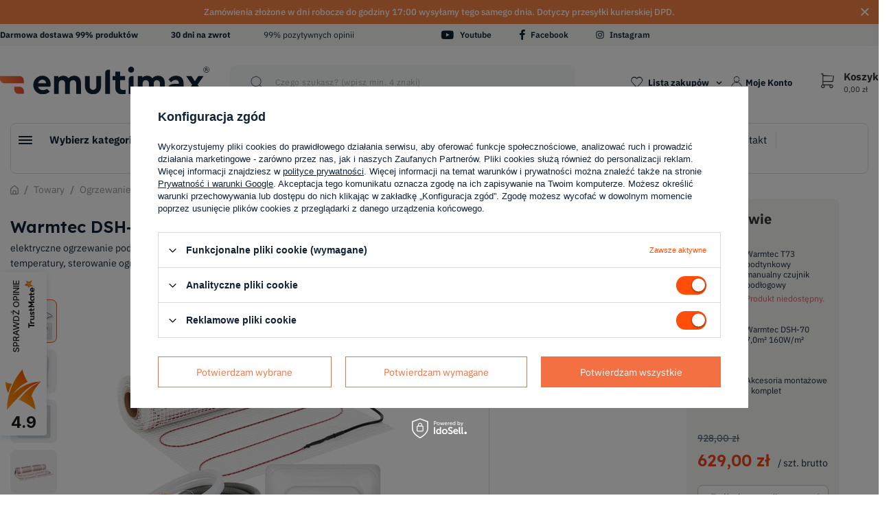

--- FILE ---
content_type: text/html; charset=utf-8
request_url: https://emultimax.pl/pl/products/towary/ogrzewanie-podlogowe-elektryczne/zestawy-do-ogrzewania-podlogowego/pod-plytki/warmtec-dsh-70-t73-7-0m2-160w-m2-4847
body_size: 34824
content:
<!DOCTYPE html>
<html lang="pl" class="--vat --gross " ><head><meta name='viewport' content='user-scalable=no, initial-scale = 1.0, maximum-scale = 1.0, width=device-width'/> <link rel="preload" crossorigin="anonymous" as="font" href="/gfx/eng/fontello.woff?v=2"><link href="https://fonts.googleapis.com/css2?family=IBM+Plex+Sans:wght@400;500;600;700&display=swap" rel="stylesheet"><link href="https://fonts.googleapis.com/css2?family=Lexend:wght@500;600;700;900&display=swap" rel="stylesheet"><meta http-equiv="Content-Type" content="text/html; charset=utf-8"><meta http-equiv="X-UA-Compatible" content="IE=edge"><title>Mata grzewcza DSH-70 + termostat pokojowy T73 | Emultimax</title><meta name="keywords" content=""><meta name="description" content="Elektryczne ogrzewanie podłogowe pod płytki Warmtec: mata grzewcza 7,0m² o mocy 160W/m² z regulatorem T73."><link rel="icon" href="/gfx/pol/favicon.ico"><meta name="theme-color" content="#FF4E09"><meta name="msapplication-navbutton-color" content="#FF4E09"><meta name="apple-mobile-web-app-status-bar-style" content="#FF4E09"><link rel="preload stylesheet" as="style" href="/gfx/pol/style.css.gzip?r=1768895326"><script>var app_shop={urls:{prefix:'data="/gfx/'.replace('data="', '')+'pol/',graphql:'/graphql/v1/'},vars:{priceType:'gross',priceTypeVat:true,productDeliveryTimeAndAvailabilityWithBasket:false,geoipCountryCode:'US',},txt:{priceTypeText:' brutto',},fn:{},fnrun:{},files:[],graphql:{}};const getCookieByName=(name)=>{const value=`; ${document.cookie}`;const parts = value.split(`; ${name}=`);if(parts.length === 2) return parts.pop().split(';').shift();return false;};if(getCookieByName('freeeshipping_clicked')){document.documentElement.classList.remove('--freeShipping');}if(getCookieByName('rabateCode_clicked')){document.documentElement.classList.remove('--rabateCode');}</script><meta name="robots" content="index,follow"><meta name="rating" content="general"><meta name="Author" content="Emultimax na bazie IdoSell (www.idosell.com/shop).">
<!-- Begin LoginOptions html -->

<style>
#client_new_social .service_item[data-name="service_Apple"]:before, 
#cookie_login_social_more .service_item[data-name="service_Apple"]:before,
.oscop_contact .oscop_login__service[data-service="Apple"]:before {
    display: block;
    height: 2.6rem;
    content: url('/gfx/standards/apple.svg?r=1743165583');
}
.oscop_contact .oscop_login__service[data-service="Apple"]:before {
    height: auto;
    transform: scale(0.8);
}
#client_new_social .service_item[data-name="service_Apple"]:has(img.service_icon):before,
#cookie_login_social_more .service_item[data-name="service_Apple"]:has(img.service_icon):before,
.oscop_contact .oscop_login__service[data-service="Apple"]:has(img.service_icon):before {
    display: none;
}
</style>

<!-- End LoginOptions html -->

<!-- Open Graph -->
<meta property="og:type" content="website"><meta property="og:url" content="https://emultimax.pl/pl/products/towary/ogrzewanie-podlogowe-elektryczne/zestawy-do-ogrzewania-podlogowego/pod-plytki/warmtec-dsh-70-t73-7-0m2-160w-m2-4847
"><meta property="og:title" content="Warmtec DSH-70/T73 7,0m² 160W/m²"><meta property="og:description" content="elektryczne ogrzewanie podłogowe, mata grzewcza, 7,0m², termostat pokojowy, regulator temperatury, sterowanie ogrzewaniem podłogowym, pod płytki, do łazienki, do domu"><meta property="og:site_name" content="Emultimax"><meta property="og:locale" content="pl_PL"><meta property="og:image" content="https://emultimax.pl/hpeciai/964d1886708cf6c3d10a85b9da90a2f9/pol_pl_Warmtec-DSH-70-T73-7-0m2-160W-m2-4847_2.webp"><meta property="og:image:width" content="450"><meta property="og:image:height" content="450"><link rel="manifest" href="https://emultimax.pl/data/include/pwa/1/manifest.json?t=3"><meta name="apple-mobile-web-app-capable" content="yes"><meta name="apple-mobile-web-app-status-bar-style" content="black"><meta name="apple-mobile-web-app-title" content="Emultimax"><link rel="apple-touch-icon" href="/data/include/pwa/1/icon-128.png"><link rel="apple-touch-startup-image" href="/data/include/pwa/1/logo-512.png" /><meta name="msapplication-TileImage" content="/data/include/pwa/1/icon-144.png"><meta name="msapplication-TileColor" content="#2F3BA2"><meta name="msapplication-starturl" content="/"><script type="application/javascript">var _adblock = true;</script><script async src="/data/include/advertising.js"></script><script type="application/javascript">var statusPWA = {
                online: {
                    txt: "Połączono z internetem",
                    bg: "#5fa341"
                },
                offline: {
                    txt: "Brak połączenia z internetem",
                    bg: "#eb5467"
                }
            }</script><script async type="application/javascript" src="/ajax/js/pwa_online_bar.js?v=1&r=6"></script><script type="application/javascript" src="/ajax/js/webpush_subscription.js?v=1&r=4"></script><script type="application/javascript">WebPushHandler.publicKey = 'BLaFhwFs030w1u1AeS88inat4VCfDUCgWhYngDuCp49OhTx6mzX4dNQ17kEIl6P8WYBQiy3zvr0bLTpksztwunw=';WebPushHandler.version = '1';WebPushHandler.setPermissionValue();</script><script >
window.dataLayer = window.dataLayer || [];
window.gtag = function gtag() {
dataLayer.push(arguments);
}
gtag('consent', 'default', {
'ad_storage': 'denied',
'analytics_storage': 'denied',
'ad_personalization': 'denied',
'ad_user_data': 'denied',
'wait_for_update': 500
});

gtag('set', 'ads_data_redaction', true);
</script><script id="iaiscript_1" data-requirements="W10=" data-ga4_sel="ga4script">
window.iaiscript_1 = `<${'script'}  class='google_consent_mode_update'>
gtag('consent', 'update', {
'ad_storage': 'granted',
'analytics_storage': 'granted',
'ad_personalization': 'granted',
'ad_user_data': 'granted'
});
</${'script'}>`;
</script>
<!-- End Open Graph -->

<link rel="canonical" href="https://emultimax.pl/pl/products/towary/ogrzewanie-podlogowe-elektryczne/zestawy-do-ogrzewania-podlogowego/pod-plytki/warmtec-dsh-70-t73-7-0m2-160w-m2-4847" />

                <!-- Global site tag (gtag.js) -->
                <script  async src="https://www.googletagmanager.com/gtag/js?id=AW-1062024174"></script>
                <script >
                    window.dataLayer = window.dataLayer || [];
                    window.gtag = function gtag(){dataLayer.push(arguments);}
                    gtag('js', new Date());
                    
                    gtag('config', 'AW-1062024174', {"allow_enhanced_conversions":true});
gtag('config', 'G-5V32YTEK4X');

                </script>
                            <!-- Google Tag Manager -->
                    <script >(function(w,d,s,l,i){w[l]=w[l]||[];w[l].push({'gtm.start':
                    new Date().getTime(),event:'gtm.js'});var f=d.getElementsByTagName(s)[0],
                    j=d.createElement(s),dl=l!='dataLayer'?'&l='+l:'';j.async=true;j.src=
                    'https://www.googletagmanager.com/gtm.js?id='+i+dl;f.parentNode.insertBefore(j,f);
                    })(window,document,'script','dataLayer','GTM-GW7RX9P');</script>
            <!-- End Google Tag Manager -->
<!-- Begin additional html or js -->


<!--9|1|10-->
<meta name="google-site-verification" content="gr3tNyTpFAu9IWtRtEfXAf_v2gCBxuZGuO8SU9kTjMo" />
<!--50|1|24| modified: 2023-04-12 12:37:34-->
<script>!function(e){if(!window.pintrk){window.pintrk = function () {
window.pintrk.queue.push(Array.prototype.slice.call(arguments))};var
  n=window.pintrk;n.queue=[],n.version="3.0";var
  t=document.createElement("script");t.async=!0,t.src=e;var
  r=document.getElementsByTagName("script")[0];
  r.parentNode.insertBefore(t,r)}}("https://s.pinimg.com/ct/core.js");
  pintrk('load', '2614485621451', {em: ''});
  pintrk('page');</script>
<!--53|1|24| modified: 2023-07-07 10:39:25-->
<script>pintrk('track', 'pagevisit');</script>
<!--65|1|24| modified: 2023-04-21 14:51:19-->
<script>let price = () => {
    if('629'.length) {
return Number('629');
   } else {
return 0;
   }
}

let lineItemsArray = () => {
    if('4847'.length) {
return [
     {
        product_id: '4847',
        product_name: 'Warmtec DSH-70/T73 7,0m² 160W/m²',
        product_brand: '4847',
        product_price: price,
        product_quantity: 1,
        product_category: 'pod płytki',
        promo_code: '',
        product_variant: '7,0 m2',
        product_variant_id: 'powierzchnia grzewcza : 7,0 m2'
     }
   ];
   } else {
return [];
   }
}

pintrk('track', 'pagevisit', {
   currency: 'PLN',
   event_id: 'event001',
  line_items: lineItemsArray,
 });</script>
<!--68|1|31| modified: 2023-06-13 09:35:22-->
<script>    (function(w,d,e,u,f,l,n){w[f]=w[f]||function(){(w[f].q=w[f].q||[])
    .push(arguments);},l=d.createElement(e),l.async=1,l.src=u,
    n=d.getElementsByTagName(e)[0],n.parentNode.insertBefore(l,n);})
    (window,document,'script','https://assets.mailerlite.com/js/universal.js','ml');
    ml('account', '454913');</script>
<!--77|1|36| modified: 2024-05-24 14:07:04-->
<script>
  const dfLayerOptions = {
    installationId: '990d3325-c8ca-434f-8ef5-d2a0f7fd8345',
    zone: 'eu1'
  };

  

  (function (l, a, y, e, r, s) {
    r = l.createElement(a); r.onload = e; r.async = 1; r.src = y;
    s = l.getElementsByTagName(a)[0]; s.parentNode.insertBefore(r, s);
  })(document, 'script', 'https://cdn.doofinder.com/livelayer/1/js/loader.min.js', function () {
    doofinderLoader.load(dfLayerOptions);
  });
</script>
<!--85|1|41| modified: 2025-09-03 13:10:25-->
<!-- GetResponse Analytics -->
  <script type="text/javascript">  
  (function(m, o, n, t, e, r, _){
          m['__GetResponseAnalyticsObject'] = e;m[e] = m[e] || function() {(m[e].q = m[e].q || []).push(arguments)};
          r = o.createElement(n);_ = o.getElementsByTagName(n)[0];r.async = 1;r.src = t;r.setAttribute('crossorigin', 'use-credentials');_.parentNode .insertBefore(r, _);
      })(window, document, 'script', 'https://an.gr-wcon.com/script/c572bfb6-f984-4bde-ba6d-0d802ad12580/ga.js', 'GrTracking');
  </script>
  <!-- End GetResponse Analytics -->
<!--91|1|43-->

  <!-- GetResponse Analytics -->
  <script type="text/javascript">
      
  (function(m, o, n, t, e, r, _){
          m['__GetResponseAnalyticsObject'] = e;m[e] = m[e] || function() {(m[e].q = m[e].q || []).push(arguments)};
          r = o.createElement(n);_ = o.getElementsByTagName(n)[0];r.async = 1;r.src = t;r.setAttribute('crossorigin', 'use-credentials');_.parentNode .insertBefore(r, _);
      })(window, document, 'script', 'https://an.gr-wcon.com/script/c572bfb6-f984-4bde-ba6d-0d802ad12580/ga.js', 'GrTracking');


  </script>
  <!-- End GetResponse Analytics -->

<!--93|1|43-->
<script>
    window.grClientData = {
        orderId: '',
        orderNumber: '',
        orderWebhookUrl: 'https://idosell.getresponse.com/webhook/frontend/9636/1',
        cartWebhookUrl: 'https://idosell.getresponse.com/webhook/frontend/9636/1',
        getresponseShopId: 'VrUbB'
    };

    (function(w, d, s, u) {
        var js = d.createElement(s);
        js.async = true;
        js.src = u;
        var fjs = d.getElementsByTagName(s)[0];
        fjs.parentNode.insertBefore(js, fjs);
    })(window, document, 'script', 'https://eu-idosell.gr-cdn.com/main.js');
</script>

<!-- End additional html or js -->
                <script>
                if (window.ApplePaySession && window.ApplePaySession.canMakePayments()) {
                    var applePayAvailabilityExpires = new Date();
                    applePayAvailabilityExpires.setTime(applePayAvailabilityExpires.getTime() + 2592000000); //30 days
                    document.cookie = 'applePayAvailability=yes; expires=' + applePayAvailabilityExpires.toUTCString() + '; path=/;secure;'
                    var scriptAppleJs = document.createElement('script');
                    scriptAppleJs.src = "/ajax/js/apple.js?v=3";
                    if (document.readyState === "interactive" || document.readyState === "complete") {
                          document.body.append(scriptAppleJs);
                    } else {
                        document.addEventListener("DOMContentLoaded", () => {
                            document.body.append(scriptAppleJs);
                        });  
                    }
                } else {
                    document.cookie = 'applePayAvailability=no; path=/;secure;'
                }
                </script>
                <script>let paypalDate = new Date();
                    paypalDate.setTime(paypalDate.getTime() + 86400000);
                    document.cookie = 'payPalAvailability_PLN=-1; expires=' + paypalDate.getTime() + '; path=/; secure';
                </script><link rel="preload" as="image" href="/hpeciai/1188564a8f791d6cf46697584a3f97a5/pol_pm_Warmtec-DSH-70-T73-7-0m2-160W-m2-4847_2.webp"><style>
								#main_banner1.skeleton .main_slider__item > a {
									padding-top: calc(448/716* 100%);
								}
								@media (min-width: 757px) {#main_banner1.skeleton .main_slider__item > a {
									padding-top: calc(610/1064* 100%);
								}}
								@media (min-width: 979px) {#main_banner1.skeleton .main_slider__item > a {
									padding-top: calc(678/1064* 100%);
								}}
								#main_banner1 .main_slider__item > a.loading {
									padding-top: calc(448/716* 100%);
								}
								@media (min-width: 757px) {#main_banner1 .main_slider__item > a.loading {
									padding-top: calc(610/1064* 100%);
								}}
								@media (min-width: 979px) {#main_banner1 .main_slider__item > a.loading {
									padding-top: calc(678/1064* 100%);
								}}
							</style><style>
									#photos_slider[data-skeleton] .photos__link:before {
										padding-top: calc(450/450* 100%);
									}
									@media (min-width: 979px) {.photos__slider[data-skeleton] .photos__figure:not(.--nav):first-child .photos__link {
										max-height: 450px;
									}}
								</style></head><body>
<!-- Begin additional html or js -->


<!--79|1|37-->
<script>(function (i) {
  var j = document.createElement('script');
  j.src = 'https://cdn.allekurier.pl/mail-box/banner.js?hid=' + i;
  j.async = true; j.referrerPolicy = 'no-referrer-when-downgrade';
  document.body.appendChild(j);
})('0e375cbd-f8f6-4fe7-8b8a-6605aeff1870');</script>

<!-- End additional html or js -->
<script>
					var script = document.createElement('script');
					script.src = app_shop.urls.prefix + 'envelope.js.gzip';

					document.getElementsByTagName('body')[0].insertBefore(script, document.getElementsByTagName('body')[0].firstChild);
				</script><div id="container" class="projector_page container"><header class="d-md-flex flex-nowrap flex-md-wrap commercial_banner"><script class="ajaxLoad">
                app_shop.vars.vat_registered = "true";
                app_shop.vars.currency_format = "###,##0.00";
                
                    app_shop.vars.currency_before_value = false;
                
                    app_shop.vars.currency_space = true;
                
                app_shop.vars.symbol = "zł";
                app_shop.vars.id= "PLN";
                app_shop.vars.baseurl = "http://emultimax.pl/";
                app_shop.vars.sslurl= "https://emultimax.pl/";
                app_shop.vars.curr_url= "%2Fpl%2Fproducts%2Ftowary%2Fogrzewanie-podlogowe-elektryczne%2Fzestawy-do-ogrzewania-podlogowego%2Fpod-plytki%2Fwarmtec-dsh-70-t73-7-0m2-160w-m2-4847";
                

                var currency_decimal_separator = ',';
                var currency_grouping_separator = ' ';

                
                    app_shop.vars.blacklist_extension = ["exe","com","swf","js","php"];
                
                    app_shop.vars.blacklist_mime = ["application/javascript","application/octet-stream","message/http","text/javascript","application/x-deb","application/x-javascript","application/x-shockwave-flash","application/x-msdownload"];
                
                    app_shop.urls.contact = "/pl/contact";
                </script><div id="viewType" style="display:none"></div><div class="bars_top bars"><div class="bars__item bars__item--hidden" id="bar23" data-close="true" data-backgroundcolor="#f58345" data-bordercolor="#f58345" data-fontcolor="#ffffff" style="
					  background-color:#f58345
					  ; border-color:#f58345
					  ;color:#ffffff
					  ;
					"><div class="bars__wrapper"><div class="bars__content"> Zamówienia złożone w dni robocze do godziny 17:00 wysyłamy tego samego dnia. Dotyczy przesyłki kurierskiej DPD.</div><a href="#closeBar" class="bars__close" aria-label="Zamknij"></a></div></div></div><script>document.documentElement.style.setProperty('--bars-height',`${document.querySelector('.bars_top').offsetHeight}px`);</script><section id="menu_banners2"><div class="special-delivery"></div><div class="promotion-banner"></div><div class="menu_banner2__header"><div class="menu_button_wrapper"><div style='display: flex; justify-content: space-between; align-items: center; width: 74vw;'>
<div style='display: flex;'>
<p><b>Darmowa dostawa 99% produktów</b></p>
<p><b>30 dni na zwrot</b></p>
<p>99% pozytywnych opinii</p>
</div>

<div class="social_icons" style="display: flex " >
<a href="https://www.youtube.com/user/emultimaxpl" class="banners__social --yt" target="_blank">
    <i class="icon-yt"></i>
    <span>Youtube</span>
</a>

<a href="https://www.facebook.com/emultimax" class="banners__social --fb"  target="_blank">
    <i class="icon-fb"></i>
    <span>Facebook</span>
</a>

<a href="https://www.instagram.com/emultimax_/" class=banners__social --ig"  target="_blank">
    <i class="icon-ig"></i>
    <span>Instagram</span>
</a>
</div>
</div>
</div></div></section><div id="logo" class="col-md-3 d-md-flex align-items-center"><a href="/" target="_self"><img src="/data/gfx/mask/pol/logo_1_big.svg" alt="Logo Emultimax.pl" width="787" height="102"></a></div><form action="https://emultimax.pl/pl/search" method="get" id="menu_search" class="menu_search px-0 col-md-5 px-md-3"><a href="#showSearchForm" class="menu_search__mobile"></a><div class="menu_search__block"><div class="menu_search__item --input"><input class="menu_search__input" type="text" name="text" autocomplete="off" placeholder="Czego szukasz? (wpisz min. 4 znaki)"><button class="menu_search__submit" type="submit" aria-label="Wyszukiwarka"></button></div><div class="menu_search__item --results search_result"></div></div></form><div id="menu_settings" class="col-md-2 px-0 px-md-3 align-items-center justify-content-center justify-content-lg-end"><div class="open_trigger"><span class="d-none d-md-inline-block flag_txt">zł</span><div class="menu_settings_wrapper d-md-none"><div class="menu_settings_inline"><div class="menu_settings_header">
																	Język i waluta: 
															</div><div class="menu_settings_content"><span class="menu_settings_flag flag flag_pol"></span><strong class="menu_settings_value"><span class="menu_settings_language">pl</span><span> | </span><span class="menu_settings_currency">zł</span></strong></div></div><div class="menu_settings_inline"><div class="menu_settings_header">
																	Dostawa do: 
															</div><div class="menu_settings_content"><strong class="menu_settings_value">Polska</strong></div></div></div><i class="icon-angle-down d-none d-md-inline-block"></i></div><form action="https://emultimax.pl/pl/settings.html" method="post"><ul class="bg_alter"><li><div class="form-group"><label for="menu_settings_curr">Waluta</label><div class="select-after"><select class="form-control" name="curr" id="menu_settings_curr"><option value="PLN" selected>zł</option><option value="RON">RON (1 zł = 1.2054RON)
																															</option><option value="HUF">Ft (1 zł = 0.912Ft)
																															</option><option value="BGN">BGN (1 zł = 0.4627BGN)
																															</option><option value="EUR">€ (1 zł = 0.2366€)
																															</option></select></div></div></li><li class="buttons"><button class="btn --solid --large" type="submit">
																	Zastosuj zmiany
															</button></li></ul></form><div id="menu_additional"><a class="account_link" href="https://emultimax.pl/pl/login.html" title="Moje Konto">Moje Konto</a><div class="shopping_list_top" data-empty="true"><a href="https://emultimax.pl/pl/shoppinglist" class="wishlist_link slt_link">Lista zakupów</a><div class="slt_lists"><ul class="slt_lists__nav"><li class="slt_lists__nav_item" data-list_skeleton="true" data-list_id="true" data-shared="true"><a class="slt_lists__nav_link" data-list_href="true"><span class="slt_lists__nav_name" data-list_name="true"></span><span class="slt_lists__count" data-list_count="true">0</span></a></li></ul><span class="slt_lists__empty">Dodaj do niej produkty, które lubisz i chcesz kupić później.</span></div></div></div></div><div class="sl_choose sl_dialog"><div class="sl_choose__wrapper sl_dialog__wrapper p-4 p-md-5"><div class="sl_choose__item --top sl_dialog_close mb-2"><strong class="sl_choose__label">Zapisz na liście zakupowej</strong></div><div class="sl_choose__item --lists" data-empty="true"><div class="sl_choose__list f-group --radio m-0 d-md-flex align-items-md-center justify-content-md-between" data-list_skeleton="true" data-list_id="true" data-shared="true"><input type="radio" name="add" class="sl_choose__input f-control" id="slChooseRadioSelect" data-list_position="true"><label for="slChooseRadioSelect" class="sl_choose__group_label f-label py-4" data-list_position="true"><span class="sl_choose__sub d-flex align-items-center"><span class="sl_choose__name" data-list_name="true"></span><span class="sl_choose__count" data-list_count="true">0</span></span></label><button type="button" class="sl_choose__button --desktop btn --solid">Zapisz</button></div></div><div class="sl_choose__item --create sl_create mt-4"><a href="#new" class="sl_create__link  align-items-center">Stwórz nową listę zakupową</a><form class="sl_create__form align-items-center"><div class="sl_create__group f-group --small mb-0"><input type="text" class="sl_create__input f-control" required="required"><label class="sl_create__label f-label">Nazwa nowej listy</label></div><button type="submit" class="sl_create__button btn --solid ml-2 ml-md-3">Utwórz listę</button></form></div><div class="sl_choose__item --mobile mt-4 d-flex justify-content-center d-md-none"><button class="sl_choose__button --mobile btn --solid --large">Zapisz</button></div></div></div><div id="menu_basket" class="col-md-2 px-0 pr-md-3 topBasket"><a class="topBasket__sub" href="/basketedit.php"><span class="badge badge-info"></span><div class="topBasket__price__name"><span class="topBasket__variable d-none d-lg-block">Koszyk</span><strong class="topBasket__price" style="display: none;">0,00 zł</strong></div></a><div class="topBasket__details --products" style="display: none;"><div class="topBasket__block --labels"><label class="topBasket__item --name">Produkt</label><label class="topBasket__item --sum">Ilość</label><label class="topBasket__item --prices">Cena</label></div><div class="topBasket__block --products"></div></div><div class="topBasket__details --shipping" style="display: none;"><span class="topBasket__name">Koszt dostawy od</span><span id="shipppingCost"></span></div><script>
						app_shop.vars.cache_html = true;
					</script></div><div class="top-nav-wrapper"><div class="menu-overlay"></div><nav id="menu_categories" class="col-md-12 px-0 px-md-3 wide"><button type="button" class="navbar-toggler"><i class="icon-reorder"></i><span class="test d-md-none">Wybierz kategorię</span></button><div class="navbar-collapse" id="menu_navbar"><ul class="navbar-nav mx-md-n2"><li class="nav-item active" data-first="true"><span title="Towary" class="nav-link active nav-gfx" ><img alt="Towary" title="Towary" src="/data/gfx/pol/navigation/1_1_i_152.svg" data-omo="img" data-omo_img="/data/gfx/pol/navigation/1_1_o_152.svg"><span class="gfx_lvl_1">
                                            Wybierz kategorię 
                                        </span></span><ul class="navbar-subnav" data-menu-first="true"><li class="nav-item first-item"><a class="nav-link" href="/pl/menu/towary/grzejniki-elektryczne-183" target="_self"><span class="nav-item-gfx"><img src="/data/gfx/pol/navigation/1_1_i_183.svg" alt="Grzejniki elektryczne"></span><span>Grzejniki elektryczne</span></a><ul class="navbar-subsubnav more" data-hotspot="5546"><li class="nav-item --leftSideCategories"><ul class="navbar-subsubnav"><li class="nav-item"><a class="nav-link" href="/pl/menu/towary/grzejniki-elektryczne/energooszczedne-184" target="_self">energooszczędne</a></li><li class="nav-item"><a class="nav-link" href="/pl/menu/towary/grzejniki-elektryczne/pokojowe-185" target="_self">pokojowe</a></li><li class="nav-item"><a class="nav-link" href="/pl/menu/towary/grzejniki-elektryczne/scienne-186" target="_self">ścienne</a></li><li class="nav-item"><a class="nav-link" href="/pl/menu/towary/grzejniki-elektryczne/przenosne-188" target="_self">przenośne</a></li><li class="nav-item"><a class="nav-link" href="/pl/menu/towary/grzejniki-elektryczne/z-termostatem-190" target="_self">z termostatem</a></li><li class="nav-item"><a class="nav-link" href="/pl/menu/towary/grzejniki-elektryczne/konwektorowe-191" target="_self">konwektorowe</a></li><li class="nav-item"><a class="nav-link" href="/pl/menu/towary/grzejniki-elektryczne/olejowe-192" target="_self">olejowe</a></li><li class="nav-item"><a class="nav-link" href="/pl/menu/towary/grzejniki-elektryczne/na-podczerwien-193" target="_self">na podczerwień</a></li><li class="nav-item"><a class="nav-link" href="/pl/menu/towary/grzejniki-elektryczne/z-nadmuchem-196" target="_self">z nadmuchem</a></li><li class="nav-item"><a class="nav-link" href="/pl/menu/towary/grzejniki-elektryczne/z-wifi-197" target="_self">z WiFi</a></li><li class="nav-item"><a class="nav-link" href="/pl/menu/towary/grzejniki-elektryczne/akcesoria-do-grzejnikow-200" target="_self">akcesoria do grzejników</a></li></ul></li><li class="nav-item --hotspot menu_hotspot --skeleton"><div class="menu_hotspot__label">Polecamy w tej kategorii</div><div class="menu_hotspot__product"><div class="menu_hotspot__productIcon"></div><div class="menu_hotspot__productName"></div><div class="menu_hotspot__productPrices"></div><div class="menu_hotspot__productButton"></div></div></li><li class="nav-item display-all more"><a href="##" class="nav-link display-all" txt_alt="- zwiń">
																		+ rozwiń
																	</a></li></ul></li><li class="nav-item first-item"><a class="nav-link" href="/pl/menu/towary/kominki-elektryczne-258" target="_self"><span class="nav-item-gfx"><img src="/data/gfx/pol/navigation/1_1_i_258.svg" alt="Kominki elektryczne"></span><span>Kominki elektryczne</span></a><ul class="navbar-subsubnav" data-hotspot="5551"><li class="nav-item --leftSideCategories"><ul class="navbar-subsubnav"><li class="nav-item"><a class="nav-link" href="/pl/menu/towary/kominki-elektryczne/z-obudowa-259" target="_self">z obudową</a></li><li class="nav-item"><a class="nav-link" href="/pl/menu/towary/kominki-elektryczne/scienne-260" target="_self">ścienne</a></li><li class="nav-item"><a class="nav-link" href="/pl/menu/towary/kominki-elektryczne/narozne-261" target="_self">narożne</a></li><li class="nav-item"><a class="nav-link" href="/pl/menu/towary/kominki-elektryczne/do-zabudowy-262" target="_self">do zabudowy</a></li><li class="nav-item"><a class="nav-link" href="/pl/menu/towary/kominki-elektryczne/wolnostojace-263" target="_self">wolnostojące</a></li><li class="nav-item"><a class="nav-link" href="/pl/menu/towary/kominki-elektryczne/wyprzedaz-269" target="_self">wyprzedaż</a></li><li class="nav-item"><a class="nav-link" href="/pl/menu/towary/kominki-elektryczne/akcesoria-270" target="_self">akcesoria</a></li></ul></li><li class="nav-item --hotspot menu_hotspot --skeleton"><div class="menu_hotspot__label">Polecamy w tej kategorii</div><div class="menu_hotspot__product"><div class="menu_hotspot__productIcon"></div><div class="menu_hotspot__productName"></div><div class="menu_hotspot__productPrices"></div><div class="menu_hotspot__productButton"></div></div></li></ul></li><li class="nav-item active"><a class="nav-link active" href="/pl/menu/towary/ogrzewanie-podlogowe-elektryczne-215" target="_self"><span class="nav-item-gfx"><img src="/data/gfx/pol/navigation/1_1_i_215.svg" alt="Ogrzewanie podłogowe elektryczne"></span><span>Ogrzewanie podłogowe elektryczne</span></a><ul class="navbar-subsubnav" data-hotspot="3809"><li class="nav-item --leftSideCategories"><ul class="navbar-subsubnav"><li class="nav-item active"><a class="nav-link active" href="/pl/menu/towary/ogrzewanie-podlogowe-elektryczne/zestawy-do-ogrzewania-podlogowego-216" target="_self">zestawy do ogrzewania podłogowego</a><ul class="navbar-subsubsubnav"><li class="nav-item active"><a class="nav-link active" href="/pl/menu/towary/ogrzewanie-podlogowe-elektryczne/zestawy-do-ogrzewania-podlogowego/pod-plytki-218" target="_self">pod płytki</a></li><li class="nav-item"><a class="nav-link" href="/pl/menu/towary/ogrzewanie-podlogowe-elektryczne/zestawy-do-ogrzewania-podlogowego/pod-panele-217" target="_self">pod panele</a></li></ul></li><li class="nav-item"><a class="nav-link" href="/pl/menu/towary/maty-grzewcze-233" target="_self">maty grzewcze</a></li><li class="nav-item"><a class="nav-link" href="/pl/menu/towary/folie-grzewcze-739" target="_self">folie grzewcze</a></li><li class="nav-item"><a class="nav-link" href="/pl/menu/towary/ogrzewanie-podlogowe-elektryczne/izolacje-podlogi-231" target="_self">izolacje podłogi</a></li><li class="nav-item"><a class="nav-link" href="/pl/menu/towary/ogrzewanie-podlogowe-elektryczne/pozostale-akcesoria-232" target="_self">pozostałe akcesoria</a></li></ul></li><li class="nav-item --hotspot menu_hotspot --skeleton"><div class="menu_hotspot__label">Polecamy w tej kategorii</div><div class="menu_hotspot__product"><div class="menu_hotspot__productIcon"></div><div class="menu_hotspot__productName"></div><div class="menu_hotspot__productPrices"></div><div class="menu_hotspot__productButton"></div></div></li></ul></li><li class="nav-item first-item"><a class="nav-link" href="/pl/menu/towary/osuszacze-powietrza-303" target="_self"><span class="nav-item-gfx"><img src="/data/gfx/pol/navigation/1_1_i_303.svg" alt="Osuszacze powietrza"></span><span>Osuszacze powietrza</span></a><ul class="navbar-subsubnav" data-hotspot="1644"><li class="nav-item --leftSideCategories"><ul class="navbar-subsubnav"><li class="nav-item"><a class="nav-link" href="/pl/menu/towary/osuszacze-powietrza/przemyslowe-304" target="_self">przemysłowe</a></li><li class="nav-item"><a class="nav-link" href="/pl/menu/towary/osuszacze-powietrza/do-domu-306" target="_self">do domu</a></li></ul></li><li class="nav-item --hotspot menu_hotspot --skeleton"><div class="menu_hotspot__label">Polecamy w tej kategorii</div><div class="menu_hotspot__product"><div class="menu_hotspot__productIcon"></div><div class="menu_hotspot__productName"></div><div class="menu_hotspot__productPrices"></div><div class="menu_hotspot__productButton"></div></div></li></ul></li><li class="nav-item first-item"><a class="nav-link" href="/pl/menu/towary/piece-akumulacyjne-158" target="_self"><span class="nav-item-gfx"><img src="/data/gfx/pol/navigation/1_1_i_158.svg" alt="Piece akumulacyjne"></span><span>Piece akumulacyjne</span></a><ul class="navbar-subsubnav" data-hotspot="588"><li class="nav-item --leftSideCategories"><ul class="navbar-subsubnav"><li class="nav-item"><a class="nav-link" href="/pl/menu/towary/piece-akumulacyjne/dynamiczne-171" target="_self">dynamiczne</a></li></ul></li><li class="nav-item --hotspot menu_hotspot --skeleton"><div class="menu_hotspot__label">Polecamy w tej kategorii</div><div class="menu_hotspot__product"><div class="menu_hotspot__productIcon"></div><div class="menu_hotspot__productName"></div><div class="menu_hotspot__productPrices"></div><div class="menu_hotspot__productButton"></div></div></li></ul></li><li class="nav-item first-item"><a class="nav-link" href="/pl/menu/towary/nagrzewnice-powietrza-160" target="_self"><span class="nav-item-gfx"><img src="/data/gfx/pol/navigation/1_1_i_160.svg" alt="Nagrzewnice powietrza"></span><span>Nagrzewnice powietrza</span></a><ul class="navbar-subsubnav" data-hotspot="572"><li class="nav-item --leftSideCategories"><ul class="navbar-subsubnav"><li class="nav-item"><a class="nav-link" href="/pl/menu/towary/nagrzewnice-powietrza/elektryczne-161" target="_self">elektryczne</a></li><li class="nav-item"><a class="nav-link" href="/pl/menu/towary/nagrzewnice-powietrza/wodne-163" target="_self">wodne</a></li><li class="nav-item"><a class="nav-link" href="/pl/menu/towary/nagrzewnice-powietrza/olejowe-640" target="_self">olejowe</a></li><li class="nav-item"><a class="nav-link" href="/pl/menu/towary/nagrzewnice-powietrza/akcesoria-do-nagrzewnic-powietrza-170" target="_self">akcesoria do nagrzewnic powietrza</a></li></ul></li><li class="nav-item --hotspot menu_hotspot --skeleton"><div class="menu_hotspot__label">Polecamy w tej kategorii</div><div class="menu_hotspot__product"><div class="menu_hotspot__productIcon"></div><div class="menu_hotspot__productName"></div><div class="menu_hotspot__productPrices"></div><div class="menu_hotspot__productButton"></div></div></li></ul></li><li class="nav-item first-item"><a class="nav-link" href="/pl/menu/towary/klimatyzatory-288" target="_self"><span class="nav-item-gfx"><img src="/data/gfx/pol/navigation/1_1_i_288.svg" alt="Klimatyzatory"></span><span>Klimatyzatory</span></a><ul class="navbar-subsubnav" data-hotspot="2081"><li class="nav-item --leftSideCategories"><ul class="navbar-subsubnav"><li class="nav-item"><a class="nav-link" href="/pl/menu/towary/klimatyzatory/klimatyzatory-przenosne-289" target="_self">klimatyzatory przenośne</a></li><li class="nav-item"><a class="nav-link" href="/pl/menu/towary/klimatyzatory/klimatyzatory-scienne-924" target="_self">klimatyzatory ścienne</a></li><li class="nav-item"><a class="nav-link" href="/pl/menu/towary/klimatyzatory/klimatyzatory-hybrydowe-937" target="_self">klimatyzatory hybrydowe</a></li><li class="nav-item"><a class="nav-link" href="/pl/menu/towary/klimatyzatory/ramy-okienne-termoblock-633" target="_self">ramy okienne TermoBlock</a></li><li class="nav-item"><a class="nav-link" href="/pl/menu/towary/klimatyzatory/rury-do-klimatyzatorow-927" target="_self">rury do klimatyzatorów </a></li><li class="nav-item"><a class="nav-link" href="/pl/menu/towary/klimatyzatory/pozostale-akcesoria-292" target="_self">pozostałe akcesoria</a></li></ul></li><li class="nav-item --hotspot menu_hotspot --skeleton"><div class="menu_hotspot__label">Polecamy w tej kategorii</div><div class="menu_hotspot__product"><div class="menu_hotspot__productIcon"></div><div class="menu_hotspot__productName"></div><div class="menu_hotspot__productPrices"></div><div class="menu_hotspot__productButton"></div></div></li></ul></li><li class="nav-item first-item"><a class="nav-link" href="/pl/menu/towary/baseny-758" target="_self"><span class="nav-item-gfx"><img src="/data/gfx/pol/navigation/1_1_i_758.svg" alt="Baseny"></span><span>Baseny</span></a><ul class="navbar-subsubnav" data-hotspot="5415"><li class="nav-item --leftSideCategories"><ul class="navbar-subsubnav"><li class="nav-item"><a class="nav-link" href="/pl/menu/towary/baseny/baseny-z-hydromasazem-759" target="_self">Baseny z hydromasażem</a></li><li class="nav-item"><a class="nav-link" href="/pl/menu/towary/baseny/baseny-stelazowe-925" target="_self">Baseny stelażowe</a></li><li class="nav-item"><a class="nav-link" href="/pl/menu/towary/baseny/akcesoria-do-basenow-760" target="_self">Akcesoria do basenów</a></li></ul></li><li class="nav-item --hotspot menu_hotspot --skeleton"><div class="menu_hotspot__label">Polecamy w tej kategorii</div><div class="menu_hotspot__product"><div class="menu_hotspot__productIcon"></div><div class="menu_hotspot__productName"></div><div class="menu_hotspot__productPrices"></div><div class="menu_hotspot__productButton"></div></div></li></ul></li><li class="nav-item first-item"><a class="nav-link" href="/pl/menu/towary/grille-ogrodowe-908" target="_self"><span class="nav-item-gfx"><img src="/data/gfx/pol/navigation/1_1_i_908.svg" alt="Grille ogrodowe"></span><span>Grille ogrodowe</span></a><ul class="navbar-subsubnav" data-hotspot="5368"><li class="nav-item --leftSideCategories"><ul class="navbar-subsubnav"><li class="nav-item"><a class="nav-link" href="/pl/menu/towary/grille-ogrodowe/grille-gazowe-909" target="_self">grille gazowe</a></li><li class="nav-item"><a class="nav-link" href="/pl/menu/towary/grille-ogrodowe/akcesoria-do-grilli-912" target="_self">akcesoria do grilli</a></li></ul></li><li class="nav-item --hotspot menu_hotspot --skeleton"><div class="menu_hotspot__label">Polecamy w tej kategorii</div><div class="menu_hotspot__product"><div class="menu_hotspot__productIcon"></div><div class="menu_hotspot__productName"></div><div class="menu_hotspot__productPrices"></div><div class="menu_hotspot__productButton"></div></div></li></ul></li><li class="nav-item first-item"><a class="nav-link" href="/pl/menu/towary/grzejniki-lazienkowe-159" target="_self"><span class="nav-item-gfx"><img src="/data/gfx/pol/navigation/1_1_i_159.svg" alt="Grzejniki łazienkowe"></span><span>Grzejniki łazienkowe</span></a><ul class="navbar-subsubnav" data-hotspot="441"><li class="nav-item --leftSideCategories"><ul class="navbar-subsubnav"><li class="nav-item"><a class="nav-link" href="/pl/menu/towary/grzejniki-lazienkowe/elektryczne-157" target="_self">elektryczne</a></li><li class="nav-item"><a class="nav-link" href="/pl/menu/towary/grzejniki-lazienkowe/wodne-153" target="_self">wodne</a></li><li class="nav-item"><a class="nav-link" href="/pl/menu/towary/grzejniki-lazienkowe/zawory-do-grzejnikow-lazienkowych-271" target="_self">zawory do grzejników łazienkowych</a></li><li class="nav-item"><a class="nav-link" href="/pl/menu/towary/grzejniki-lazienkowe/grzalki-do-grzejnikow-lazienkowych-156" target="_self">grzałki do grzejników łazienkowych</a></li><li class="nav-item"><a class="nav-link" href="/pl/menu/towary/grzejniki-lazienkowe/pozostale-akcesoria-272" target="_self">pozostałe akcesoria</a></li></ul></li><li class="nav-item --hotspot menu_hotspot --skeleton"><div class="menu_hotspot__label">Polecamy w tej kategorii</div><div class="menu_hotspot__product"><div class="menu_hotspot__productIcon"></div><div class="menu_hotspot__productName"></div><div class="menu_hotspot__productPrices"></div><div class="menu_hotspot__productButton"></div></div></li></ul></li><li class="nav-item first-item"><a class="nav-link" href="/pl/menu/towary/oczyszczacze-powietrza-293" target="_self"><span class="nav-item-gfx"><img src="/data/gfx/pol/navigation/1_1_i_293.svg" alt="Oczyszczacze powietrza"></span><span>Oczyszczacze powietrza</span></a><ul class="navbar-subsubnav" data-hotspot="818"><li class="nav-item --leftSideCategories"><ul class="navbar-subsubnav"><li class="nav-item"><a class="nav-link" href="/pl/menu/wybierz-kategorie/oczyszczacze-powietrza-293" target="_self">oczyszczacze powietrza</a></li><li class="nav-item"><a class="nav-link" href="/pl/menu/towary/oczyszczacze-powietrza/filtry-do-oczyszczaczy-powietrza-301" target="_self">filtry do oczyszczaczy powietrza</a></li><li class="nav-item"><a class="nav-link" href="/pl/menu/towary/oczyszczacze-powietrza/akcesoria-do-oczyszczaczy-powietrza-302" target="_self">akcesoria do oczyszczaczy powietrza</a></li></ul></li><li class="nav-item --hotspot menu_hotspot --skeleton"><div class="menu_hotspot__label">Polecamy w tej kategorii</div><div class="menu_hotspot__product"><div class="menu_hotspot__productIcon"></div><div class="menu_hotspot__productName"></div><div class="menu_hotspot__productPrices"></div><div class="menu_hotspot__productButton"></div></div></li></ul></li><li class="nav-item first-item"><a class="nav-link" href="/pl/menu/towary/kable-grzewcze-238" target="_self"><span class="nav-item-gfx"><img src="/data/gfx/pol/navigation/1_1_i_238.svg" alt="Kable grzewcze"></span><span>Kable grzewcze</span></a><ul class="navbar-subsubnav" data-hotspot="1401"><li class="nav-item --leftSideCategories"><ul class="navbar-subsubnav"><li class="nav-item"><a class="nav-link" href="/pl/menu/towary/kable-grzewcze/kable-grzewcze-466" target="_self">kable grzewcze</a></li><li class="nav-item"><a class="nav-link" href="/pl/menu/towary/kable-grzewcze/akcesoria-do-kabli-grzewczych-345" target="_self">akcesoria do kabli grzewczych</a></li></ul></li><li class="nav-item --hotspot menu_hotspot --skeleton"><div class="menu_hotspot__label">Polecamy w tej kategorii</div><div class="menu_hotspot__product"><div class="menu_hotspot__productIcon"></div><div class="menu_hotspot__productName"></div><div class="menu_hotspot__productPrices"></div><div class="menu_hotspot__productButton"></div></div></li></ul></li><li class="nav-item first-item"><a class="nav-link" href="/pl/menu/towary/kurtyny-powietrzne-278" target="_self"><span class="nav-item-gfx"><img src="/data/gfx/pol/navigation/1_1_i_278.svg" alt="Kurtyny powietrzne"></span><span>Kurtyny powietrzne</span></a><ul class="navbar-subsubnav" data-hotspot="894"><li class="nav-item --leftSideCategories"><ul class="navbar-subsubnav"><li class="nav-item"><a class="nav-link" href="/pl/menu/towary/kurtyny-powietrzne/elektryczne-279" target="_self">elektryczne</a></li><li class="nav-item"><a class="nav-link" href="/pl/menu/towary/kurtyny-powietrzne/wodne-280" target="_self">wodne</a></li><li class="nav-item"><a class="nav-link" href="/pl/menu/towary/kurtyny-powietrzne/akcesoria-do-kurtyn-powietrznych-287" target="_self">akcesoria do kurtyn powietrznych</a></li></ul></li><li class="nav-item --hotspot menu_hotspot --skeleton"><div class="menu_hotspot__label">Polecamy w tej kategorii</div><div class="menu_hotspot__product"><div class="menu_hotspot__productIcon"></div><div class="menu_hotspot__productName"></div><div class="menu_hotspot__productPrices"></div><div class="menu_hotspot__productButton"></div></div></li></ul></li><li class="nav-item first-item"><a class="nav-link" href="/pl/menu/towary/podgrzewacze-wody-761" target="_self"><span class="nav-item-gfx"><img src="/data/gfx/pol/navigation/1_1_i_761.svg" alt="Podgrzewacze wody"></span><span>Podgrzewacze wody</span></a><ul class="navbar-subsubnav" data-hotspot="5556"><li class="nav-item --leftSideCategories"><ul class="navbar-subsubnav"><li class="nav-item"><a class="nav-link" href="/pl/menu/towary/przeplywowe-podgrzewacze-wody-309" target="_self">Przepływowe podgrzewacze wody</a><ul class="navbar-subsubsubnav"><li class="nav-item"><a class="nav-link" href="/pl/menu/towary/przeplywowe-podgrzewacze-wody/podgrzewacze-wody-230v-733" target="_self">podgrzewacze wody 230V</a></li><li class="nav-item"><a class="nav-link" href="/pl/menu/towary/przeplywowe-podgrzewacze-wody/podgrzewacze-wody-elektryczne-3-fazowe-400-v-312" target="_self">podgrzewacze wody 400 V</a></li></ul></li><li class="nav-item"><a class="nav-link" href="/pl/menu/towary/podgrzewacze-wody/pojemnosciowe-podgrzewacze-wody-722" target="_self">Pojemnościowe podgrzewacze wody</a></li></ul></li><li class="nav-item --hotspot menu_hotspot --skeleton"><div class="menu_hotspot__label">Polecamy w tej kategorii</div><div class="menu_hotspot__product"><div class="menu_hotspot__productIcon"></div><div class="menu_hotspot__productName"></div><div class="menu_hotspot__productPrices"></div><div class="menu_hotspot__productButton"></div></div></li></ul></li><li class="nav-item first-item"><a class="nav-link" href="/pl/menu/towary/regulatory-temperatury-174" target="_self"><span class="nav-item-gfx"><img src="/data/gfx/pol/navigation/1_1_i_174.svg" alt="Regulatory temperatury"></span><span>Regulatory temperatury</span></a><ul class="navbar-subsubnav" data-hotspot="3808"><li class="nav-item --leftSideCategories"><ul class="navbar-subsubnav"><li class="nav-item"><a class="nav-link" href="/pl/menu/towary/regulatory-temperatury/regulatory-pokojowe-175" target="_self">regulatory pokojowe</a></li><li class="nav-item"><a class="nav-link" href="/pl/menu/towary/regulatory-temperatury/regulatory-do-piecow-gazowych-179" target="_self">regulatory do pieców gazowych</a></li><li class="nav-item"><a class="nav-link" href="/pl/menu/towary/regulatory-temperatury/regulatory-na-szyne-din-182" target="_self">regulatory na szynę DIN</a></li><li class="nav-item"><a class="nav-link" href="/pl/menu/towary/regulatory-temperatury/regulatory-zewnetrzne-612" target="_self">regulatory zewnętrzne</a></li><li class="nav-item"><a class="nav-link" href="/pl/menu/towary/regulatory-temperatury/akcesoria-351" target="_self">akcesoria</a></li></ul></li><li class="nav-item --hotspot menu_hotspot --skeleton"><div class="menu_hotspot__label">Polecamy w tej kategorii</div><div class="menu_hotspot__product"><div class="menu_hotspot__productIcon"></div><div class="menu_hotspot__productName"></div><div class="menu_hotspot__productPrices"></div><div class="menu_hotspot__productButton"></div></div></li></ul></li><li class="nav-item first-item"><a class="nav-link" href="/pl/menu/towary/suszarki-313" target="_self"><span class="nav-item-gfx"><img src="/data/gfx/pol/navigation/1_1_i_313.svg" alt="Suszarki"></span><span>Suszarki</span></a><ul class="navbar-subsubnav" data-hotspot="401"><li class="nav-item --leftSideCategories"><ul class="navbar-subsubnav"><li class="nav-item"><a class="nav-link" href="/pl/menu/towary/suszarki/do-rak-314" target="_self">do rąk</a></li><li class="nav-item"><a class="nav-link" href="/pl/menu/towary/suszarki/do-wlosow-basenowe-318" target="_self">do włosów basenowe</a></li><li class="nav-item"><a class="nav-link" href="/pl/menu/towary/suszarki/do-wlosow-hotelowe-319" target="_self">do włosów hotelowe</a></li><li class="nav-item"><a class="nav-link" href="/pl/menu/towary/suszarki/akcesoria-i-czesci-zamienne-344" target="_self">akcesoria i części zamienne</a></li></ul></li><li class="nav-item --hotspot menu_hotspot --skeleton"><div class="menu_hotspot__label">Polecamy w tej kategorii</div><div class="menu_hotspot__product"><div class="menu_hotspot__productIcon"></div><div class="menu_hotspot__productName"></div><div class="menu_hotspot__productPrices"></div><div class="menu_hotspot__productButton"></div></div></li></ul></li><li class="nav-item first-item"><a class="nav-link" href="/pl/menu/towary/maty-grzewcze-233" target="_self"><span class="nav-item-gfx"><img src="/data/gfx/pol/navigation/1_1_i_233.svg" alt="Maty grzewcze"></span><span>Maty grzewcze</span></a><ul class="navbar-subsubnav" data-hotspot="835"><li class="nav-item --leftSideCategories"><ul class="navbar-subsubnav"><li class="nav-item"><a class="nav-link" href="/pl/menu/towary/maty-grzewcze/pod-panele-234" target="_self">pod panele</a></li><li class="nav-item"><a class="nav-link" href="/pl/menu/towary/maty-grzewcze/pod-plytki-235" target="_self">pod płytki</a></li></ul></li><li class="nav-item --hotspot menu_hotspot --skeleton"><div class="menu_hotspot__label">Polecamy w tej kategorii</div><div class="menu_hotspot__product"><div class="menu_hotspot__productIcon"></div><div class="menu_hotspot__productName"></div><div class="menu_hotspot__productPrices"></div><div class="menu_hotspot__productButton"></div></div></li></ul></li><li class="nav-item first-item"><a class="nav-link" href="/pl/menu/towary/folie-grzewcze-739" target="_self"><span class="nav-item-gfx"><img src="/data/gfx/pol/navigation/1_1_i_739.svg" alt="Folie grzewcze"></span><span>Folie grzewcze</span></a><ul class="navbar-subsubnav"><li class="nav-item"><a class="nav-link" href="##" target="_self">Polecamy</a><ul class="navbar-subsubsubnav"><li class="nav-item"><a class="nav-link" href="##" target="_self">3663</a></li></ul></li></ul></li><li class="nav-item first-item"><a class="nav-link" href="/pl/menu/towary/meble-693" target="_self"><span class="nav-item-gfx"><img src="/data/gfx/pol/navigation/1_1_i_693.svg" alt="Meble"></span><span>Meble</span></a><ul class="navbar-subsubnav" data-hotspot="3663"><li class="nav-item --leftSideCategories"><ul class="navbar-subsubnav"><li class="nav-item"><a class="nav-link" href="/pl/menu/towary/meble/portale-kominkowe-710" target="_self">portale kominkowe</a></li><li class="nav-item"><a class="nav-link" href="/pl/menu/towary/meble/szafki-rtv-713" target="_self">szafki RTV</a></li><li class="nav-item"><a class="nav-link" href="/pl/menu/towary/meble/komody-711" target="_self">komody</a></li><li class="nav-item"><a class="nav-link" href="/pl/menu/towary/meble/szafy-738" target="_self">szafy</a></li></ul></li><li class="nav-item --hotspot menu_hotspot --skeleton"><div class="menu_hotspot__label">Polecamy w tej kategorii</div><div class="menu_hotspot__product"><div class="menu_hotspot__productIcon"></div><div class="menu_hotspot__productName"></div><div class="menu_hotspot__productPrices"></div><div class="menu_hotspot__productButton"></div></div></li></ul></li><li class="nav-item first-item"><a class="nav-link" href="/pl/menu/towary/pozostale-343" target="_self"><span class="nav-item-gfx"><img src="/data/gfx/pol/navigation/1_1_i_343.svg" alt="Pozostałe"></span><span>Pozostałe</span></a><ul class="navbar-subsubnav" data-hotspot="3807"><li class="nav-item --leftSideCategories"><ul class="navbar-subsubnav"><li class="nav-item"><a class="nav-link" href="/pl/menu/towary/pozostale/promienniki-podczerwieni-735" target="_self">promienniki podczerwieni</a></li><li class="nav-item"><a class="nav-link" href="/pl/menu/towary/pozostale/folie-grzewcze-pod-lustro-736" target="_self">folie grzewcze pod lustro</a></li><li class="nav-item"><a class="nav-link" href="/pl/menu/towary/pozostale/inteligentny-dom-857" target="_self">inteligentny dom</a></li><li class="nav-item"><a class="nav-link" href="/pl/menu/towary/pozostale/systemy-uzdatniania-wody-860" target="_self">systemy uzdatniania wody</a></li><li class="nav-item"><a class="nav-link" href="/pl/menu/towary/pozostale/wozki-paletowe-754" target="_self">wózki paletowe</a></li></ul></li><li class="nav-item --hotspot menu_hotspot --skeleton"><div class="menu_hotspot__label">Polecamy w tej kategorii</div><div class="menu_hotspot__product"><div class="menu_hotspot__productIcon"></div><div class="menu_hotspot__productName"></div><div class="menu_hotspot__productPrices"></div><div class="menu_hotspot__productButton"></div></div></li></ul></li><li class="nav-item first-item"><a class="nav-link" href="/pl/menu/towary/outlet-630" target="_self"><span class="nav-item-gfx"><img src="/data/gfx/pol/navigation/1_1_i_630.svg" alt="Outlet"></span><span>Outlet</span></a><ul class="navbar-subsubnav more" data-hotspot="3367"><li class="nav-item --leftSideCategories"><ul class="navbar-subsubnav"><li class="nav-item"><a class="nav-link" href="/pl/menu/towary/outlet/baseny-906" target="_self">baseny</a></li><li class="nav-item"><a class="nav-link" href="/pl/menu/towary/outlet/grille-gazowe-942" target="_self">grille gazowe</a></li><li class="nav-item"><a class="nav-link" href="/pl/menu/towary/outlet/grzejniki-elektryczne-862" target="_self">grzejniki elektryczne</a></li><li class="nav-item"><a class="nav-link" href="/pl/menu/towary/outlet/grzejniki-lazienkowe-863" target="_self">grzejniki łazienkowe</a></li><li class="nav-item"><a class="nav-link" href="/pl/menu/towary/outlet/kominki-elektryczne-864" target="_self">kominki elektryczne</a></li><li class="nav-item"><a class="nav-link" href="/pl/menu/towary/outlet/klimatyzatory-883" target="_self">klimatyzatory</a></li><li class="nav-item"><a class="nav-link" href="/pl/menu/towary/outlet/kurtyny-powietrzne-886" target="_self">kurtyny powietrzne</a></li><li class="nav-item"><a class="nav-link" href="/pl/menu/towary/outlet/nagrzewnice-powietrza-884" target="_self">nagrzewnice powietrza</a></li><li class="nav-item"><a class="nav-link" href="/pl/menu/towary/outlet/oczyszczacze-powietrza-887" target="_self">oczyszczacze powietrza</a></li><li class="nav-item"><a class="nav-link" href="/pl/menu/towary/outlet/ogrzewanie-podlogowe-elektryczne-891" target="_self">ogrzewanie podłogowe elektryczne</a></li><li class="nav-item"><a class="nav-link" href="/pl/menu/towary/outlet/osuszacze-powietrza-885" target="_self">osuszacze powietrza</a></li><li class="nav-item"><a class="nav-link" href="/pl/menu/towary/outlet/podgrzewacze-wody-888" target="_self">podgrzewacze wody</a></li><li class="nav-item"><a class="nav-link" href="/pl/menu/towary/outlet/regulatory-temperatury-892" target="_self">regulatory temperatury</a></li><li class="nav-item"><a class="nav-link" href="/pl/menu/towary/outlet/suszarki-do-rak-889" target="_self">suszarki do rąk</a></li><li class="nav-item"><a class="nav-link" href="/pl/menu/towary/outlet/suszarki-do-wlosow-890" target="_self">suszarki do włosów</a></li><li class="nav-item"><a class="nav-link" href="/pl/menu/towary/outlet/pozostale-882" target="_self">pozostałe</a></li></ul></li><li class="nav-item --hotspot menu_hotspot --skeleton"><div class="menu_hotspot__label">Polecamy w tej kategorii</div><div class="menu_hotspot__product"><div class="menu_hotspot__productIcon"></div><div class="menu_hotspot__productName"></div><div class="menu_hotspot__productPrices"></div><div class="menu_hotspot__productButton"></div></div></li><li class="nav-item display-all more"><a href="##" class="nav-link display-all" txt_alt="- zwiń">
																		+ rozwiń
																	</a></li></ul></li></ul></li></ul></div></nav><script>const b = [

]

const c = [
    
        'https://emultimax.pl/pl/settings.html',
    
]
</script><nav id="menu_categories2" class=" "><button type="button" class="navbar-toggler"><i class="icon-reorder"></i></button><div class="navbar-collapse" id="menu_navbar2"><ul class="navbar-nav"><li class="nav-item nav-item2"><a  href="/pl/cms/dlaczego-my-60" target="_self" title="Dlaczego my" class="nav-link" >Dlaczego my</a></li><li class="nav-item nav-item2"><a  href="/pl/blog.html" target="_self" title="Porady eksperta" class="nav-link" >Porady eksperta</a></li><li class="nav-item nav-item2"><a  href="/pl/cms/projektowanie-kominkow-66" target="_self" title="Projektowanie kominków" class="nav-link" >Projektowanie kominków</a></li><li class="nav-item nav-item2"><a  href="/pl/cms/salony-sprzedazy-72" target="_self" title="Salony sprzedaży" class="nav-link" >Salony sprzedaży</a></li><li class="nav-item nav-item2"><a  href="/pl/cms/dostawa-62" target="_self" title="Dostawa" class="nav-link" >Dostawa</a></li><li class="nav-item nav-item2"><a  href="/pl/cms/kontakt-74" target="_self" title="Kontakt" class="nav-link" >Kontakt</a></li><li class="menu2__contact"><a href="tel:845359000" class="footer__additional__contact__phone"><i class="icon-phone-1"></i><span>(84) 535 90 00</span></a></li></ul></div></nav></div><div class="breadcrumbs col-md-12"><div class="list_wrapper container "><ol id="breadcrumbs__list"><li class="bc-main"><a href="/" aria-label="Link do strony głównej"><i class="icon-home-icon"></i></a></li><li class="category bc-item-1 --more"><span class="category">Towary</span><ul class="breadcrumbs__sub"><li class="breadcrumbs__item"><a class="breadcrumbs__link --link" href="/pl/menu/towary/grzejniki-elektryczne-183">Grzejniki elektryczne</a></li><li class="breadcrumbs__item"><a class="breadcrumbs__link --link" href="/pl/menu/towary/kominki-elektryczne-258">Kominki elektryczne</a></li><li class="breadcrumbs__item"><a class="breadcrumbs__link --link" href="/pl/menu/towary/ogrzewanie-podlogowe-elektryczne-215">Ogrzewanie podłogowe elektryczne</a></li><li class="breadcrumbs__item"><a class="breadcrumbs__link --link" href="/pl/menu/towary/osuszacze-powietrza-303">Osuszacze powietrza</a></li><li class="breadcrumbs__item"><a class="breadcrumbs__link --link" href="/pl/menu/towary/piece-akumulacyjne-158">Piece akumulacyjne</a></li><li class="breadcrumbs__item"><a class="breadcrumbs__link --link" href="/pl/menu/towary/nagrzewnice-powietrza-160">Nagrzewnice powietrza</a></li><li class="breadcrumbs__item"><a class="breadcrumbs__link --link" href="/pl/menu/towary/klimatyzatory-288">Klimatyzatory</a></li><li class="breadcrumbs__item"><a class="breadcrumbs__link --link" href="/pl/menu/towary/baseny-758">Baseny</a></li><li class="breadcrumbs__item"><a class="breadcrumbs__link --link" href="/pl/menu/towary/grille-ogrodowe-908">Grille ogrodowe</a></li><li class="breadcrumbs__item"><a class="breadcrumbs__link --link" href="/pl/menu/towary/grzejniki-lazienkowe-159">Grzejniki łazienkowe</a></li><li class="breadcrumbs__item"><a class="breadcrumbs__link --link" href="/pl/menu/towary/oczyszczacze-powietrza-293">Oczyszczacze powietrza</a></li><li class="breadcrumbs__item"><a class="breadcrumbs__link --link" href="/pl/menu/towary/kable-grzewcze-238">Kable grzewcze</a></li><li class="breadcrumbs__item"><a class="breadcrumbs__link --link" href="/pl/menu/towary/kurtyny-powietrzne-278">Kurtyny powietrzne</a></li><li class="breadcrumbs__item"><a class="breadcrumbs__link --link" href="/pl/menu/towary/podgrzewacze-wody-761">Podgrzewacze wody</a></li><li class="breadcrumbs__item"><a class="breadcrumbs__link --link" href="/pl/menu/towary/regulatory-temperatury-174">Regulatory temperatury</a></li><li class="breadcrumbs__item"><a class="breadcrumbs__link --link" href="/pl/menu/towary/suszarki-313">Suszarki</a></li><li class="breadcrumbs__item"><a class="breadcrumbs__link --link" href="/pl/menu/towary/maty-grzewcze-233">Maty grzewcze</a></li><li class="breadcrumbs__item"><a class="breadcrumbs__link --link" href="/pl/menu/towary/folie-grzewcze-739">Folie grzewcze</a></li><li class="breadcrumbs__item"><a class="breadcrumbs__link --link" href="/pl/menu/towary/meble-693">Meble</a></li><li class="breadcrumbs__item"><a class="breadcrumbs__link --link" href="/pl/menu/towary/pozostale-343">Pozostałe</a></li><li class="breadcrumbs__item"><a class="breadcrumbs__link --link" href="/pl/menu/towary/outlet-630">Outlet</a></li></ul></li><li class="category bc-item-2 --more"><a class="category" href="/pl/menu/towary/ogrzewanie-podlogowe-elektryczne-215">Ogrzewanie podłogowe elektryczne</a><ul class="breadcrumbs__sub"><li class="breadcrumbs__item"><a class="breadcrumbs__link --link" href="/pl/menu/towary/ogrzewanie-podlogowe-elektryczne/zestawy-do-ogrzewania-podlogowego-216">zestawy do ogrzewania podłogowego</a></li><li class="breadcrumbs__item"><a class="breadcrumbs__link --link" href="/pl/menu/towary/maty-grzewcze-233">maty grzewcze</a></li><li class="breadcrumbs__item"><a class="breadcrumbs__link --link" href="/pl/menu/towary/folie-grzewcze-739">folie grzewcze</a></li><li class="breadcrumbs__item"><a class="breadcrumbs__link --link" href="/pl/menu/towary/ogrzewanie-podlogowe-elektryczne/izolacje-podlogi-231">izolacje podłogi</a></li><li class="breadcrumbs__item"><a class="breadcrumbs__link --link" href="/pl/menu/towary/ogrzewanie-podlogowe-elektryczne/pozostale-akcesoria-232">pozostałe akcesoria</a></li><li class="breadcrumbs__item"><a class="breadcrumbs__link --link" href="#hotspot">Polecamy</a></li></ul></li><li class="category bc-item-3 --more"><a class="category" href="/pl/menu/towary/ogrzewanie-podlogowe-elektryczne/zestawy-do-ogrzewania-podlogowego-216">zestawy do ogrzewania podłogowego</a><ul class="breadcrumbs__sub"><li class="breadcrumbs__item"><a class="breadcrumbs__link --link" href="/pl/menu/towary/ogrzewanie-podlogowe-elektryczne/zestawy-do-ogrzewania-podlogowego/pod-plytki-218">pod płytki</a></li><li class="breadcrumbs__item"><a class="breadcrumbs__link --link" href="/pl/menu/towary/ogrzewanie-podlogowe-elektryczne/zestawy-do-ogrzewania-podlogowego/pod-panele-217">pod panele</a></li></ul></li><li class="category bc-item-4 bc-active"><a class="category" href="/pl/menu/towary/ogrzewanie-podlogowe-elektryczne/zestawy-do-ogrzewania-podlogowego/pod-plytki-218">pod płytki</a></li><li class="bc-active bc-product-name"><span>Warmtec DSH-70/T73 7,0m² 160W/m²</span></li></ol></div></div></header><div id="layout" role="main" class="row clearfix hideHotSpot3" data-test="1214553910"><aside class="col-3"><section class="shopping_list_menu"><div class="shopping_list_menu__block --lists slm_lists" data-empty="true"><span class="slm_lists__label">Listy zakupowe</span><ul class="slm_lists__nav"><li class="slm_lists__nav_item" data-list_skeleton="true" data-list_id="true" data-shared="true"><a class="slm_lists__nav_link" data-list_href="true"><span class="slm_lists__nav_name" data-list_name="true"></span><span class="slm_lists__count" data-list_count="true">0</span></a></li><li class="slm_lists__nav_header"><span class="slm_lists__label">Listy zakupowe</span></li></ul><a href="#manage" class="slm_lists__manage d-none align-items-center d-md-flex">Zarządzaj listami</a></div><div class="shopping_list_menu__block --bought slm_bought"><a class="slm_bought__link d-flex" href="https://emultimax.pl/pl/products-bought.html">
						Lista dotychczas zamówionych produktów
					</a></div><div class="shopping_list_menu__block --info slm_info"><strong class="slm_info__label d-block mb-3">Jak działa lista zakupowa?</strong><ul class="slm_info__list"><li class="slm_info__list_item d-flex mb-3">
							Po zalogowaniu możesz umieścić i przechowywać na liście zakupowej dowolną liczbę produktów nieskończenie długo.
						</li><li class="slm_info__list_item d-flex mb-3">
							Dodanie produktu do listy zakupowej nie oznacza automatycznie jego rezerwacji.
						</li><li class="slm_info__list_item d-flex mb-3">
							Dla niezalogowanych klientów lista zakupowa przechowywana jest do momentu wygaśnięcia sesji (około 24h).
						</li></ul></div></section><section id="mobileTopFiltersBar" class="mobileTopFiltersBar"><span class="aside__filters__sort__headline">Filtruj i sortuj</span><a href="/order-open.php" class="mobileTopFiltersBar__closeAside" alt="Kliknij tutaj aby zamknąć menu"><i class="icon-x"></i></a></section><button id="menuX" class="menuX"><span></span></button><div id="mobileCategories" class="mobileCategories"><div class="mobileMenu__headline">Wybierz kategorię</div><div class="mobileCategories__item --account"><a class="mobileCategories__link" href="#" data-ids="#menu_contact,#login_menu_block">
                            Menu
                        </a></div><div class="mobileCategories__item --settings"><a class="mobileCategories__link" href="#" data-ids="#menu_settings">
                                Ustawienia
                            </a></div></div><div class="setMobileGrid" data-item="#menu_navbar"></div><div class="setMobileGrid" data-item="#menu_navbar3" data-ismenu1="true"></div><div class="setMobileGrid" data-item="#menu_blog"></div><div class="login_menu_block d-lg-none" id="login_menu_block"><a class="sign_in_link" href="/login.php" title=""><i class="icon-user"></i><span>Zaloguj się</span></a><a class="registration_link" href="/client-new.php?register" title=""><i class="icon-lock"></i><span>Zarejestruj się</span></a><a class="order_status_link" href="/order-open.php" title=""><i class="icon-globe"></i><span>Sprawdź status zamówienia</span></a></div><div class="setMobileGrid" data-item="#menu_contact"></div><div class="setMobileGrid" data-item="#paging_sort_top"></div><div id="menu_categories2" class="mb-4"><a class="menu_categories_label" href="/categories.php">Kategorie </a><ul class="no_active"><li><a>Towary</a></li></ul></div></aside><div id="content" class="col-12"><div id="menu_compare_product" class="compare mb-2 pt-sm-3 pb-sm-3 mb-sm-3" style="display: none;"><div class="compare__label d-none d-sm-block">Dodane do porównania</div><div class="compare__sub"></div><div class="compare__buttons"><a class="compare__button btn --solid --secondary" href="https://emultimax.pl/pl/product-compare.html" title="Porównaj wszystkie produkty" target="_blank"><span>Porównaj produkty </span><span class="d-sm-none">(0)</span></a><a class="compare__button --remove btn d-none d-sm-block" href="https://emultimax.pl/pl/settings.html?comparers=remove&amp;product=###" title="Usuń wszystkie produkty">
                        Usuń produkty
                    </a></div><script>
                        var cache_html = true;
                    </script></div><section id="projector_photos" class="photos d-flex align-items-start mb-4"><div class="photos_wrapper"><div class="photos_wrapper__gallery"><section id="projector_productname" class="product_name"><div id="product_unavailable"></div><div class="name_top_wrapper"></div><div class="product_name__block --name"><h1 class="product_name__name">Warmtec DSH-70/T73 7,0m² 160W/m²</h1></div><div class="product_name__block --description"><ul><li>elektryczne ogrzewanie podłogowe, mata grzewcza, 7,0m², termostat pokojowy, regulator temperatury, sterowanie ogrzewaniem podłogowym, pod płytki, do łazienki, do domu</li></ul></div><div class="product_name__notes"><span class="product_name__note"><i class="icon-star"></i><i class="icon-star"></i><i class="icon-star"></i><i class="icon-star"></i><i class="icon-star"></i></span><div class="product_name__wrapper"><span class="product_name__note_value">0</span><span class="product_name__note_text">/5</span></div><a class="product_name__note_link" href="#tm-widget-hydra">(0 opinii)</a></div></section><div class="photos__gallery__wrapper"><div id="photos_nav" class="photos__nav d-none d-md-flex flex-md-column" data-more-slides="2"><figure class="photos__figure --nav"><a class="photos__link --nav" href="/hpeciai/964d1886708cf6c3d10a85b9da90a2f9/pol_pl_Warmtec-DSH-70-T73-7-0m2-160W-m2-4847_2.webp" data-slick-index="0" data-width="100" data-height="100"><picture><source type="image/webp" srcset="/hpeciai/4feeba0548cc0718f98e17a9df1cfce2/pol_ps_Warmtec-DSH-70-T73-7-0m2-160W-m2-4847_2.webp"></source><img class="photos__photo b-lazy --nav" width="100" height="100" alt="Warmtec DSH-70/T73 7,0m² 160W/m²" data-src="/hpeciai/c5354eb52bd574a6e1ba0441b73e42af/pol_ps_Warmtec-DSH-70-T73-7-0m2-160W-m2-4847_2.jpg"></picture></a></figure><figure class="photos__figure --nav"><a class="photos__link --nav" href="/hpeciai/88bb396e4d30385f531bfdb087c91250/pol_pl_Warmtec-DSH-70-T73-7-0m2-160W-m2-4847_6.webp" data-slick-index="1" data-width="100" data-height="100"><picture><source type="image/webp" srcset="/hpeciai/cab961690c8df0971208f29a66dea684/pol_ps_Warmtec-DSH-70-T73-7-0m2-160W-m2-4847_6.webp"></source><img class="photos__photo b-lazy --nav" width="100" height="100" alt="Warmtec DSH-70/T73 7,0m² 160W/m²" data-src="/hpeciai/261d451af667930c5c2633337826c74a/pol_ps_Warmtec-DSH-70-T73-7-0m2-160W-m2-4847_6.jpg"></picture></a></figure><figure class="photos__figure --nav"><a class="photos__link --nav" href="/hpeciai/2412268309b5c05f65968390adf68fab/pol_pl_Warmtec-DSH-70-T73-7-0m2-160W-m2-4847_1.webp" data-slick-index="2" data-width="100" data-height="100"><picture><source type="image/webp" srcset="/hpeciai/0359950d24c37611fa00e626f74ff8f0/pol_ps_Warmtec-DSH-70-T73-7-0m2-160W-m2-4847_1.webp"></source><img class="photos__photo b-lazy --nav" width="100" height="100" alt="Warmtec DSH-70/T73 7,0m² 160W/m²" data-src="/hpeciai/a65184c119528d1ed17ee754737ea438/pol_ps_Warmtec-DSH-70-T73-7-0m2-160W-m2-4847_1.jpg"></picture></a></figure><figure class="photos__figure --nav"><a class="photos__link --nav" href="/hpeciai/75dc3329154550704804c40f4ece1e36/pol_pl_Warmtec-DSH-70-T73-7-0m2-160W-m2-4847_7.webp" data-slick-index="3" data-width="100" data-height="100"><picture><source type="image/webp" srcset="/hpeciai/85c5764219fc515bc54c3feafe7e8f7f/pol_ps_Warmtec-DSH-70-T73-7-0m2-160W-m2-4847_7.webp"></source><img class="photos__photo b-lazy --nav" width="100" height="100" alt="Warmtec DSH-70/T73 7,0m² 160W/m²" data-src="/hpeciai/e7b0b2d2ae211e9a4d3bc17fa679be7f/pol_ps_Warmtec-DSH-70-T73-7-0m2-160W-m2-4847_7.jpg"></picture></a></figure><figure class="photos__figure --nav"><a class="photos__link --nav" href="/hpeciai/ead8c6d6ee28b7c1a87e5927474802ec/pol_pl_Warmtec-DSH-70-T73-7-0m2-160W-m2-4847_4.webp" data-slick-index="4" data-width="100" data-height="100"><picture><source type="image/webp" srcset="/hpeciai/b2a43fc9bd0c12dd1c625810eba88889/pol_ps_Warmtec-DSH-70-T73-7-0m2-160W-m2-4847_4.webp"></source><img class="photos__photo b-lazy --nav" width="100" height="100" alt="Warmtec DSH-70/T73 7,0m² 160W/m²" data-src="/hpeciai/306b1b7c5e5948095a94ad90f999d197/pol_ps_Warmtec-DSH-70-T73-7-0m2-160W-m2-4847_4.jpg"></picture></a></figure><figure class="photos__figure --nav"><a class="photos__link --nav" href="/hpeciai/fd633f2cfdb1fb478715849183f175e2/pol_pl_Warmtec-T73-podtynkowy-manualny-czujnik-podlogowy-355_1.webp" data-slick-index="5" data-width="100" data-height="100"><picture><source type="image/webp" srcset="/hpeciai/f860f37cbab878551a07a795e431c0a5/pol_ps_Warmtec-T73-podtynkowy-manualny-czujnik-podlogowy-355_1.webp"></source><img class="photos__photo b-lazy --nav" width="100" height="100" alt="Warmtec T73 podtynkowy manualny czujnik podłogowy" data-src="/hpeciai/0158a3ebd41f95eb27bd9e68008c0930/pol_ps_Warmtec-T73-podtynkowy-manualny-czujnik-podlogowy-355_1.jpg"></picture></a></figure><figure class="photos__figure --nav --more"><a class="photos__link --nav --more" data-more="2" data-slick-index="6" href="/hpeciai/e88ee55e8c16282629bf579137881764/pol_pl_Warmtec-DSH-70-7-0m2-160W-m2-4841_1.webp"><span class="photos__more_top">+<span class="photos__more_count">2</span></span><span class="photos__more_bottom">więcej</span></a></figure></div><div id="photos_slider" class="photos__slider" data-skeleton="true" data-nav="true"><div class="photos___slider_wrapper"><figure class="photos__figure"><a class="photos__link" href="/hpeciai/964d1886708cf6c3d10a85b9da90a2f9/pol_pl_Warmtec-DSH-70-T73-7-0m2-160W-m2-4847_2.webp" data-width="800" data-height="800" data-href="/hpeciai/78ac13cdc46774c5a97924e34af9f35a/pol_pl_Warmtec-DSH-70-T73-7-0m2-160W-m2-4847_2.jpg"><picture><source type="image/webp" srcset="/hpeciai/1188564a8f791d6cf46697584a3f97a5/pol_pm_Warmtec-DSH-70-T73-7-0m2-160W-m2-4847_2.webp"></source><img class="photos__photo" width="800" height="800" alt="Warmtec DSH-70/T73 7,0m² 160W/m²" src="/hpeciai/16521e72b9160235097c15fda1881020/pol_pm_Warmtec-DSH-70-T73-7-0m2-160W-m2-4847_2.jpg"></picture></a></figure><figure class="photos__figure"><a class="photos__link" href="/hpeciai/88bb396e4d30385f531bfdb087c91250/pol_pl_Warmtec-DSH-70-T73-7-0m2-160W-m2-4847_6.webp" data-width="1000" data-height="1000" data-href="/hpeciai/25e23c2f59605d85bd41dff16f4f98aa/pol_pl_Warmtec-DSH-70-T73-7-0m2-160W-m2-4847_6.jpg"><picture><source type="image/webp" srcset="/hpeciai/66a7f79e7659f4e98ba9eb8ba1865c09/pol_pm_Warmtec-DSH-70-T73-7-0m2-160W-m2-4847_6.webp"></source><img class="photos__photo slick-loading" width="1000" height="1000" alt="Warmtec DSH-70/T73 7,0m² 160W/m²" data-lazy="/hpeciai/6121a24cba3df80b145c828fcd3f0974/pol_pm_Warmtec-DSH-70-T73-7-0m2-160W-m2-4847_6.jpg"></picture></a></figure><figure class="photos__figure"><a class="photos__link" href="/hpeciai/2412268309b5c05f65968390adf68fab/pol_pl_Warmtec-DSH-70-T73-7-0m2-160W-m2-4847_1.webp" data-width="800" data-height="800" data-href="/hpeciai/c8fa0df46ef91f328e2eee9535ee391c/pol_pl_Warmtec-DSH-70-T73-7-0m2-160W-m2-4847_1.jpg"><picture><source type="image/webp" srcset="/hpeciai/5f87c608eef39a5e31c3d34935b1445e/pol_pm_Warmtec-DSH-70-T73-7-0m2-160W-m2-4847_1.webp"></source><img class="photos__photo slick-loading" width="800" height="800" alt="Warmtec DSH-70/T73 7,0m² 160W/m²" data-lazy="/hpeciai/9887f4711b0496a07200d987e3b277ce/pol_pm_Warmtec-DSH-70-T73-7-0m2-160W-m2-4847_1.jpg"></picture></a></figure><figure class="photos__figure"><a class="photos__link" href="/hpeciai/75dc3329154550704804c40f4ece1e36/pol_pl_Warmtec-DSH-70-T73-7-0m2-160W-m2-4847_7.webp" data-width="1000" data-height="1000" data-href="/hpeciai/610e3abef516499719419898688369b8/pol_pl_Warmtec-DSH-70-T73-7-0m2-160W-m2-4847_7.jpg"><picture><source type="image/webp" srcset="/hpeciai/480b13ce4dbbb326ef191e2a09df0077/pol_pm_Warmtec-DSH-70-T73-7-0m2-160W-m2-4847_7.webp"></source><img class="photos__photo slick-loading" width="1000" height="1000" alt="Warmtec DSH-70/T73 7,0m² 160W/m²" data-lazy="/hpeciai/1da510fb22cc374dd8890973eef81b6d/pol_pm_Warmtec-DSH-70-T73-7-0m2-160W-m2-4847_7.jpg"></picture></a></figure><figure class="photos__figure"><a class="photos__link" href="/hpeciai/ead8c6d6ee28b7c1a87e5927474802ec/pol_pl_Warmtec-DSH-70-T73-7-0m2-160W-m2-4847_4.webp" data-width="800" data-height="800" data-href="/hpeciai/3b0cc7c96015301e6807beaadb7fc1b1/pol_pl_Warmtec-DSH-70-T73-7-0m2-160W-m2-4847_4.jpg"><picture><source type="image/webp" srcset="/hpeciai/5790d7b517e0db88a8add3827a48bbe9/pol_pm_Warmtec-DSH-70-T73-7-0m2-160W-m2-4847_4.webp"></source><img class="photos__photo slick-loading" width="800" height="800" alt="Warmtec DSH-70/T73 7,0m² 160W/m²" data-lazy="/hpeciai/f3bc1d964864bd1e6e7fcc5d36c91b6e/pol_pm_Warmtec-DSH-70-T73-7-0m2-160W-m2-4847_4.jpg"></picture></a></figure><figure class="photos__figure"><a class="photos__link" href="/hpeciai/fd633f2cfdb1fb478715849183f175e2/pol_pl_Warmtec-T73-podtynkowy-manualny-czujnik-podlogowy-355_1.webp" data-width="800" data-height="800" data-href="/hpeciai/6155ca35c2556da9abe682d4020f247e/pol_pl_Warmtec-T73-podtynkowy-manualny-czujnik-podlogowy-355_1.jpg"><picture><source type="image/webp" srcset="/hpeciai/99c0685c8930ca8d1d653b44515d3dfc/pol_pm_Warmtec-T73-podtynkowy-manualny-czujnik-podlogowy-355_1.webp"></source><img class="photos__photo" width="800" height="800" alt="Warmtec T73 podtynkowy manualny czujnik podłogowy" src="/hpeciai/36d3e5689c6bc2d11e3a94acfb738c6b/pol_pm_Warmtec-T73-podtynkowy-manualny-czujnik-podlogowy-355_1.jpg"></picture></a></figure><figure class="photos__figure"><a class="photos__link" href="/hpeciai/e88ee55e8c16282629bf579137881764/pol_pl_Warmtec-DSH-70-7-0m2-160W-m2-4841_1.webp" data-width="800" data-height="800" data-href="/hpeciai/d821fc0a939fa109c8136145fd5381f9/pol_pl_Warmtec-DSH-70-7-0m2-160W-m2-4841_1.jpg"><picture><source type="image/webp" srcset="/hpeciai/12c353aaa297957a243a8740122af0fe/pol_pm_Warmtec-DSH-70-7-0m2-160W-m2-4841_1.webp"></source><img class="photos__photo slick-loading" width="800" height="800" alt="Warmtec DSH-70 7,0m² 160W/m²" data-lazy="/hpeciai/a30cb37467026d6e1df7d49206e5eb0a/pol_pm_Warmtec-DSH-70-7-0m2-160W-m2-4841_1.jpg"></picture></a></figure><figure class="photos__figure"><a class="photos__link" href="/hpeciai/175a6ea80a97949af599f7774b3b3fea/pol_pl_Akcesoria-montazowe-komplet-1464_1.webp" data-width="300" data-height="225" data-href="/hpeciai/c210589fe471c9616445eabf405267de/pol_pl_Akcesoria-montazowe-komplet-1464_1.jpg"><picture><source type="image/webp" srcset="/hpeciai/175a6ea80a97949af599f7774b3b3fea/pol_pm_Akcesoria-montazowe-komplet-1464_1.webp"></source><img class="photos__photo slick-loading" width="300" height="225" alt="Akcesoria montażowe - komplet" data-lazy="/hpeciai/c210589fe471c9616445eabf405267de/pol_pm_Akcesoria-montazowe-komplet-1464_1.jpg"></picture></a></figure></div></div></div></div><div class="photos_wrapper__details"><div class="product_name__actions"><a class="product_name__action --compare --add" href="https://emultimax.pl/pl/settings.html?comparers=add&amp;product=4847" title="Kliknij, aby dodać produkt do porównania"><span>Porównaj</span></a><a class="product_name__action --shopping-list" href="#addToShoppingList" title="Kliknij, aby dodać produkt do listy zakupowej" id="4847"><span>Dodaj do listy zakupów</span></a><div class="product__configure__headline">Skonfiguruj produkt:</div></div><div id="versions" class="projector_details__versions projector_versions" data-select="true"><span class="projector_versions__label">powierzchnia grzewcza:</span><div class="projector_versions__sub"><select class="projector_versions__select f-select"><option data-link="/pl/products/towary/ogrzewanie-podlogowe-elektryczne/zestawy-do-ogrzewania-podlogowego/pod-plytki/warmtec-dsh-05-t73-0-5m2-160w-m2-5000">0,5 m2</option><option data-link="/pl/products/towary/ogrzewanie-podlogowe-elektryczne/zestawy-do-ogrzewania-podlogowego/pod-plytki/warmtec-dsh-10-t73-1-0m2-160w-m2-4772">1,0 m2</option><option data-link="/pl/products/towary/ogrzewanie-podlogowe-elektryczne/zestawy-do-ogrzewania-podlogowego/pod-plytki/warmtec-dsh-15-t73-1-5m2-160w-m2-4773">1,5 m2</option><option data-link="/pl/products/towary/ogrzewanie-podlogowe-elektryczne/zestawy-do-ogrzewania-podlogowego/pod-plytki/warmtec-dsh-20-t73-2-0m2-160w-m2-4774">2,0 m2</option><option data-link="/pl/products/towary/ogrzewanie-podlogowe-elektryczne/zestawy-do-ogrzewania-podlogowego/pod-plytki/warmtec-dsh-25-t73-2-5m2-160w-m2-4775">2,5 m2</option><option data-link="/pl/products/towary/ogrzewanie-podlogowe-elektryczne/zestawy-do-ogrzewania-podlogowego/pod-plytki/warmtec-dsh-30-t73-3-0m2-160w-m2-4776">3,0 m2</option><option data-link="/pl/products/towary/ogrzewanie-podlogowe-elektryczne/zestawy-do-ogrzewania-podlogowego/pod-plytki/warmtec-dsh-35-t73-3-5m2-160w-m2-5116">3,5 m2</option><option data-link="/pl/products/towary/ogrzewanie-podlogowe-elektryczne/zestawy-do-ogrzewania-podlogowego/pod-plytki/warmtec-dsh-40-t73-4-0m2-160w-m2-4844">4,0 m2</option><option data-link="/pl/products/towary/ogrzewanie-podlogowe-elektryczne/zestawy-do-ogrzewania-podlogowego/pod-plytki/warmtec-dsh-45-t73-4-5m2-160w-m2-5118">4,5 m2</option><option data-link="/pl/products/towary/ogrzewanie-podlogowe-elektryczne/zestawy-do-ogrzewania-podlogowego/pod-plytki/warmtec-dsh-50-t73-5-0m2-160w-m2-4845">5,0 m2</option><option data-link="/pl/products/towary/ogrzewanie-podlogowe-elektryczne/zestawy-do-ogrzewania-podlogowego/pod-plytki/warmtec-dsh-60-t73-6-0m2-160w-m2-4846">6,0 m2</option><option selected data-link="/pl/products/towary/ogrzewanie-podlogowe-elektryczne/zestawy-do-ogrzewania-podlogowego/pod-plytki/warmtec-dsh-70-t73-7-0m2-160w-m2-4847">7,0 m2</option><option data-link="/pl/products/towary/ogrzewanie-podlogowe-elektryczne/zestawy-do-ogrzewania-podlogowego/pod-plytki/warmtec-dsh-80-t73-8-0m2-160w-m2-4848">8,0 m2</option><option data-link="/pl/products/towary/ogrzewanie-podlogowe-elektryczne/zestawy-do-ogrzewania-podlogowego/pod-plytki/warmtec-dsh-90-t73-9m2-160w-m2-5119">9,0 m2</option><option data-link="/pl/products/towary/ogrzewanie-podlogowe-elektryczne/zestawy-do-ogrzewania-podlogowego/pod-plytki/warmtec-dsh-100-t73-10-0m2-160w-m2-4849">10,0 m2</option></select></div></div><div id="projector_sizes_cont" class="projector_details__sizes projector_sizes" data-onesize="true"><span class="projector_sizes__label"></span><div class="projector_sizes__sub"><a class="projector_sizes__item --disabled" href="/pl/products/towary/ogrzewanie-podlogowe-elektryczne/zestawy-do-ogrzewania-podlogowego/pod-plytki/warmtec-dsh-70-t73-7-0m2-160w-m2-4847?selected_size=onesize" data-type="onesize"><span class="projector_sizes__name">uniwersalny</span></a></div></div></div></div></section><div class="pswp" tabindex="-1" role="dialog" aria-hidden="true"><div class="pswp__bg"></div><div class="pswp__scroll-wrap"><div class="pswp__container"><div class="pswp__item"></div><div class="pswp__item"></div><div class="pswp__item"></div></div><div class="pswp__ui pswp__ui--hidden"><div class="pswp__top-bar"><div class="pswp__counter"></div><button class="pswp__button pswp__button--close" title="Close (Esc)"></button><button class="pswp__button pswp__button--share" title="Share"></button><button class="pswp__button pswp__button--fs" title="Toggle fullscreen"></button><button class="pswp__button pswp__button--zoom" title="Zoom in/out"></button><div class="pswp__preloader"><div class="pswp__preloader__icn"><div class="pswp__preloader__cut"><div class="pswp__preloader__donut"></div></div></div></div></div><div class="pswp__share-modal pswp__share-modal--hidden pswp__single-tap"><div class="pswp__share-tooltip"></div></div><button class="pswp__button pswp__button--arrow--left" title="Previous (arrow left)"></button><button class="pswp__button pswp__button--arrow--right" title="Next (arrow right)"></button><div class="pswp__caption"><div class="pswp__caption__center"></div></div></div></div></div><section id="products_associated_zone1" class="hotspot --list col-12" data-ajaxLoad="true" data-pageType="projector"><div class="hotspot mb-5 skeleton"><span class="headline"></span><div class="products d-flex flex-wrap"><div class="product col-12 px-0 py-3 d-sm-flex align-items-sm-center py-sm-1"><span class="product__icon d-flex justify-content-center align-items-center p-1 m-0"></span><span class="product__name mb-1 mb-md-0"></span><div class="product__prices"></div></div><div class="product col-12 px-0 py-3 d-sm-flex align-items-sm-center py-sm-1"><span class="product__icon d-flex justify-content-center align-items-center p-1 m-0"></span><span class="product__name mb-1 mb-md-0"></span><div class="product__prices"></div></div><div class="product col-12 px-0 py-3 d-sm-flex align-items-sm-center py-sm-1"><span class="product__icon d-flex justify-content-center align-items-center p-1 m-0"></span><span class="product__name mb-1 mb-md-0"></span><div class="product__prices"></div></div><div class="product col-12 px-0 py-3 d-sm-flex align-items-sm-center py-sm-1"><span class="product__icon d-flex justify-content-center align-items-center p-1 m-0"></span><span class="product__name mb-1 mb-md-0"></span><div class="product__prices"></div></div></div></div></section><script class="ajaxLoad">
				cena_raty = 629.00;
				
						var client_login = 'false'
					
				var client_points = '';
				var points_used = '';
				var shop_currency = 'zł';
				var product_data = {
				"product_id": '4847',
				
				"currency":"zł",
				"product_type":"product_bundle",
				"unit":"szt.",
				"unit_plural":"szt.",

				"unit_sellby":"1",
				"unit_precision":"0",

				"base_price":{
				
					"maxprice":"629.00",
				
					"maxprice_formatted":"629,00 zł",
				
					"maxprice_net":"511.38",
				
					"maxprice_net_formatted":"511,38 zł",
				
					"minprice":"629.00",
				
					"minprice_formatted":"629,00 zł",
				
					"minprice_net":"511.38",
				
					"minprice_net_formatted":"511,38 zł",
				
					"size_max_maxprice_net":"0.00",
				
					"size_min_maxprice_net":"0.00",
				
					"size_max_maxprice_net_formatted":"0,00 zł",
				
					"size_min_maxprice_net_formatted":"0,00 zł",
				
					"size_max_maxprice":"0.00",
				
					"size_min_maxprice":"0.00",
				
					"size_max_maxprice_formatted":"0,00 zł",
				
					"size_min_maxprice_formatted":"0,00 zł",
				
					"price_unit_sellby":"629.00",
				
					"value":"629.00",
					"price_formatted":"629,00 zł",
					"price_net":"511.38",
					"price_net_formatted":"511,38 zł",
					"vat":"23",
					"worth":"629.00",
					"worth_net":"511.38",
					"worth_formatted":"629,00 zł",
					"worth_net_formatted":"511,38 zł",
					"basket_enable":"y",
					"special_offer":"false",
					"rebate_code_active":"n",
					"priceformula_error":"false"
				},

				"order_quantity_range":{
				
				},

				"sizes":{
				
				"uniw":
				{
				
					"type":"uniw",
					"priority":"0",
					"description":"uniwersalny",
					"name":"uniwersalny",
					"amount":0,
					"amount_mo":0,
					"amount_mw":0,
					"amount_mp":0,
					"code_extern":"DSH-70/T73",
					"code_producer":"5905317811347",
					"bundle_price":{
					
					"price_gross":"928.00",
					"price_net":"754.47",
					"amount_diff_gross":"299.00",
					"amount_diff_net":"243.09",
					"percent_diff":"32.22",
					"maxprice_gross":"928.00",
					"maxprice_net":"754.47",
					"price_gross_formatted":"928,00 zł",
					"price_net_formatted":"754,47 zł",
					"amount_diff_gross_formatted":"299,00 zł",
					"amount_diff_net_formatted":"243,09 zł",
					"percent_diff_formatted":"32,22 zł",
					"maxprice_gross_formatted":"928,00 zł",
					"maxprice_net_formatted":"754,47 zł"
					},
				
					"delay_time":{
					
						"days":"0",
						"hours":"0",
						"minutes":"0",
						"time":"2026-01-22 07:55:57",
						"week_day":"4",
						"week_amount":"0",
						"unknown_delivery_time":"false"
					},
				
					"delivery":{
					
					"undefined":"false",
					"shipping":"0.00",
					"shipping_formatted":"0,00 zł",
					"limitfree":"0.00",
					"limitfree_formatted":"0,00 zł"
					},
					"price":{
					
					"value":"629.00",
					"price_formatted":"629,00 zł",
					"price_net":"511.38",
					"price_net_formatted":"511,38 zł",
					"vat":"23",
					"worth":"629.00",
					"worth_net":"511.38",
					"worth_formatted":"629,00 zł",
					"worth_net_formatted":"511,38 zł",
					"basket_enable":"y",
					"special_offer":"false",
					"rebate_code_active":"n",
					"priceformula_error":"false"
					}
				}
				}

				}
				var  trust_level = '0';
				
			</script><form id="projector_form" class="projector_details" action="https://emultimax.pl/pl/basketchange.html" method="post" data-product_id="4847" data-type="product_bundle"><button style="display:none;" type="submit"></button><input id="projector_product_hidden" type="hidden" name="product" value="4847"><input id="projector_size_hidden" type="hidden" name="size" autocomplete="off" value="onesize"><input id="projector_mode_hidden" type="hidden" name="mode" value="1"><div class="projector_details__wrapper"><div class="projector_details__wrapper__top"><div class="projector_bundle --skeleton"><h2 class="projector_bundle__label"></h2><div class="projector_bundle__block"><div class="projector_bundle__item"><a class="projector_bundle__icon"></a><div class="projector_bundle__info"><a class="projector_bundle__name"></a><div class="projector_bundle__price_wrapper"></div><div class="projector_bundle__options" data-only_onesize="true"><div class="projector_bundle__option --sizes" data-onesize="true"><div class="projector_bundle__size"></div></div></div></div></div><div class="projector_bundle__item"><a class="projector_bundle__icon"></a><div class="projector_bundle__info"><a class="projector_bundle__name"></a><div class="projector_bundle__price_wrapper"></div><div class="projector_bundle__options" data-only_onesize="true"><div class="projector_bundle__option --sizes" data-onesize="true"><div class="projector_bundle__size"></div></div></div></div></div><div class="projector_bundle__item"><a class="projector_bundle__icon"></a><div class="projector_bundle__info"><a class="projector_bundle__name"></a><div class="projector_bundle__price_wrapper"></div><div class="projector_bundle__options" data-only_onesize="true"><div class="projector_bundle__option --sizes" data-onesize="true"><div class="projector_bundle__size"></div></div></div></div></div></div></div><div id="projector_prices_wrapper" class="projector_details__prices projector_prices"><div class="projector_prices__maxprice_wrapper" id="projector_price_maxprice_wrapper" style="display:none;"><del class="projector_prices__maxprice" id="projector_price_maxprice"></del></div><div class="projector_prices__srp_wrapper" id="projector_price_srp_wrapper" style="display:none;"><span class="projector_prices__srp_label">Cena katalogowa</span><strong class="projector_prices__srp" id="projector_price_srp"></strong></div><div class="projector_prices__price_wrapper"><strong class="projector_prices__price" id="projector_price_value"><span>629,00 zł</span></strong><div class="projector_prices__info"><span class="projector_prices__unit_sep">
											 / 
										</span><span class="projector_prices__unit_sellby" id="projector_price_unit_sellby" style="display:none">1</span><span class="projector_prices__unit" id="projector_price_unit">szt.</span><span class="projector_prices__vat"><span class="price_vat"> brutto</span></span></div></div><div class="projector_prices__points" id="projector_points_wrapper" style="display:none;"><div class="projector_prices__points_wrapper" id="projector_price_points_wrapper"><span id="projector_button_points_basket" class="projector_prices__points_buy --span" title="Zaloguj się, aby kupić ten produkt za punkty"><span class="projector_prices__points_price_text">Kup za </span><span class="projector_prices__points_price" id="projector_price_points"><span class="projector_currency"> pkt.</span></span></span></div><div class="projector_prices__points_recive_wrapper" id="projector_price_points_recive_wrapper" style="display:none;"><span class="projector_prices__points_recive_text">Po zakupie otrzymasz </span><span class="projector_prices__points_recive" id="projector_points_recive_points"><span class="projector_currency"> pkt.</span></span></div></div></div><div class="projector_details__tell_availability projector_tell_availability" id="projector_tell_availability" style="display:none"><div class="projector_tell_availability__email f-group --small"><div class="f-feedback --required"><input type="text" class="f-control validate" name="email" data-validation-url="/ajax/client-new.php?validAjax=true" data-validation="client_email" required="required" disabled id="tellAvailabilityEmail"><label class="f-label" for="tellAvailabilityEmail">Twój adres e-mail</label><span class="f-control-feedback"></span></div></div><div class="projector_tell_availability__info1"><span>Dane są przetwarzane zgodnie z </span><a href="/pl/privacy-and-cookie-notice">polityką prywatności</a><span>. Przesyłając je, akceptujesz jej postanowienia. </span></div><div class="projector_tell_availability__button_wrapper"><button type="submit" class="projector_tell_availability__button btn --solid --large">
        								Powiadom o dostępności
        							</button></div><div class="projector_tell_availability__info2"><span>Powyższe dane nie są używane do przesyłania newsletterów lub innych reklam. Włączając powiadomienie zgadzasz się jedynie na wysłanie jednorazowo informacji o ponownej dostępności tego produktu. </span></div></div><div class="projector_details__buy projector_buy" id="projector_buy_section"><div class="projector_buy__number_wrapper"><select class="projector_buy__number f-select"><option selected value="1">1</option><option value="2">2</option><option value="3">3</option><option value="4">4</option><option value="5">5</option><option data-more="true">
										więcej
									</option></select><div class="projector_buy__more"><input class="projector_buy__more_input" type="number" name="number" id="projector_number" value="1" step="1"></div></div><button class="projector_buy__button btn --solid --large" id="projector_button_basket" type="submit">
									Dodaj do koszyka
								</button></div></div><a class="outlet_module" target="_blank"><div class="outlet_module__icon"><img src="/data/include/cms/icons/Discount.svg" alt="Ikona outletu"></div><div class="outlet_module__info"><p>Kup ten produkt taniej.</p><p>OUTLET <span id="outlet_module__price"></span></p></div></a><div class="projector_details__info projector_info"><div class="projector_info__item --status projector_status"><span id="projector_status_gfx_wrapper" class="projector_status__gfx_wrapper projector_info__icon"><img id="projector_status_gfx" class="projector_status__gfx" src="/data/lang/pol/available_graph/graph_1_5.png" alt="Chwilowo niedostępny"></span><div id="projector_shipping_unknown" class="projector_status__unknown" style="display:none"><span class="projector_status__unknown_text"><a target="_blank" href="/pl/cms/kontakt-74">
										Skontaktuj się z obsługą sklepu,
									</a>
									aby oszacować czas przygotowania tego produktu do wysyłki.
								</span></div><div id="projector_shipping_info" class="projector_status__info" style="display:none"><span class="projector_status__info_label">Wyślemy</span><span class="projector_status__info_days" id="projector_delivery_days"></span><div class="projector_info__item --stocks projector_stocks"><a class="projector_stocks__info projector_info__link --link" href=""></a></div></div><div class="projector_status__description" id="projector_status_description">Chwilowo niedostępny</div></div><div class="projector_info__item --instalments projector_instalments --active"><div style="max-width:80%;"><a class="projector_instalments__link" href="#showInstalments"><div class="projector_instalments__container"><span class="projector_instalments__icon projector_info__icon"></span><span class="projector_instalments__info projector_info__link"> Kup na raty - oblicz ratę</span></div></a><div class="projector_instalments__items"><a class="projector_instalments__item" data-instalments="Credit Agricole Raty" onclick=" calculate_instalments('0','','0','',$(this).attr('data-window'),'','Credit Agricole Raty','',''); return false;" href="javascript:window.open('/credit-agricole.php?action=1&amp;shopId=PSP2009727&amp;price=XXX',%20'',%20'height=750,width=850,location=no,resizable=yes,scrollbars=yes,status=0;')" data-window="window.open('/credit-agricole.php?action=1&amp;shopId=PSP2009727&amp;price=XXX', '', 'height=750,width=850,location=no,resizable=yes,scrollbars=yes,status=0;')"><img class="projector_instalments__item_icon" src="/panel/gfx/payforms/icon_InstallmentLukasBank.png" alt="Credit Agricole Raty"><span class="projector_instalments__item_text">Credit Agricole Raty</span></a><a class="projector_instalments__item" data-instalments="eRaty Santander Consumer Bank" onclick=" calculate_instalments('1500','9223372036854775807','0','',$(this).attr('data-window'),'','eRaty Santander Consumer Bank','',''); return false;" href="javascript:window.open('https://wniosek.eraty.pl/symulator/oblicz/numerSklepu/0205229/wariantSklepu/1/typProduktu/0/wartoscTowarow/XXX',%20'',%20'height=750,width=850,location=no,resizable=yes,scrollbars=yes,status=0;')" data-window="window.open('https://wniosek.eraty.pl/symulator/oblicz/numerSklepu/0205229/wariantSklepu/1/typProduktu/0/wartoscTowarow/XXX', '', 'height=750,width=850,location=no,resizable=yes,scrollbars=yes,status=0;')"><img class="projector_instalments__item_icon" src="/panel/gfx/payforms/icon_InstallmentZagiel.png" alt="eRaty Santander Consumer Bank"><span class="projector_instalments__item_text">eRaty Santander Consumer Bank</span></a></div></div><a class="expand-arrow" href="#showInstalments"><span id="rotating-arrow">&gt;</span></a></div><a class="projector_info__item --shipping projector_shipping projector_shipping__info projector_info__link" id="projector_shipping_dialog" href="#shipping_info" style="display:none;"><span class="projector_shipping__icon projector_info__icon"></span><span class="projector_shipping__text">Darmowa i szybka wysyłka</span></a><a href="/pl/cms/zwroty-67" class="projector_info__item --returns projector_returns" target="_blank"><span class="projector_returns__icon projector_info__icon"></span><div><span class="projector_returns__info projector_info__link"><span>30 
  								        dni na łatwy zwrot
  								      </span><span>Dowiedz się więcej</span></span></div></a><a class="projector_info__item --paypo projector_paypo projector_paypo__link" href="#showPaypo"><div class="projector_paypo__link"><span class="projector_paypo__icon projector_info__icon"></span><span class="projector_paypo__info projector_info__link"><span>Odroczone płatności</span><span>Kup teraz, zapłać za 30 dni</span></span><div class="paypo_info"><h2 class="headline"><span class="headline__name">Kup teraz, zapłać później - 4 kroki</span></h2><div class="paypo_info__block"><div class="paypo_info__item --first"><span class="paypo_info__text">Przy wyborze formy płatności, wybierz PayPo</span></div><div class="paypo_info__item --second"><span class="paypo_info__text">PayPo opłaci twój rachunek w sklepie.<br>Na stronie PayPo sprawdż swoje dane i podaj pesel.</span></div><div class="paypo_info__item --third"><span class="paypo_info__text">Po otrzymaniu zakupów decydujesz co ci pasuje, a co nie. Możesz zwrócić część albo całość zamówienia - wtedy zmniejszy się też kwota do zapłaty PayPo.</span></div><div class="paypo_info__item --fourth"><span class="paypo_info__text">W ciągu 30 dni od zakupu płacisz PayPo za swoje zakupy <strong>bez żadnych dodatkowych kosztów</strong>. Jeśli chcesz, rozkładasz swoją płatność na raty.</span></div></div></div></div></a></div><a href="tel:845359000" class="projector_help"><span><img class="projector_help__logo" src="/data/include/cms/icons/Help-phone.svg?v=1728388182695" alt="Pomoc"></span><span class="projector_help__info"><span>Nie wiesz, który produkt będzie idealny?</span><br><span class="projector_help__info_call"><span class="help-link">Zadzwoń</span> do naszych ekspertów po pomoc.</span></span></a></div></form><script class="ajaxLoad">
				app_shop.vars.contact_link = "/pl/contact";
			</script><div id="projector_bundle_product" class="projector_bundle"><h2 class="projector_bundle__label">
								W zestawie
							</h2><div class="projector_bundle__block"><div class="projector_bundle__item"><input type="hidden" class="projector_bundle__product_id" name="bundled_product[10121]" value="355"><a class="projector_bundle__icon" href="/pl/products/towary/regulatory-temperatury/regulatory-pokojowe/warmtec-t73-podtynkowy-manualny-czujnik-podlogowy-355"><picture><source type="image/webp" srcset="/hpeciai/f860f37cbab878551a07a795e431c0a5/pol_ps_Warmtec-T73-podtynkowy-manualny-czujnik-podlogowy-355_1.webp"></source><img class="b-lazy" src="/gfx/standards/loader.gif?r=1768895301" width="100" height="100" data-src="/hpeciai/0158a3ebd41f95eb27bd9e68008c0930/pol_ps_Warmtec-T73-podtynkowy-manualny-czujnik-podlogowy-355_1.jpg" alt="Warmtec T73 podtynkowy manualny czujnik podłogowy"></picture></a><div class="projector_bundle__info"><a class="projector_bundle__name" href="/pl/products/towary/regulatory-temperatury/regulatory-pokojowe/warmtec-t73-podtynkowy-manualny-czujnik-podlogowy-355">Warmtec T73 podtynkowy manualny czujnik podłogowy</a><div class="projector_bundle__price_wrapper" style="display:none"><strong class="projector_bundle__price">99,00 zł</strong><span class="projector_bundle__price_unit"> / szt.</span></div><div class="projector_bundle__availability" style="display:block;">
												Produkt niedostępny.
											</div><div class="projector_bundle__options" data-only_onesize="true"><div class="projector_bundle__option --sizes" data-onesize="true"><input class="projector_bundle__product_size" type="hidden" value="onesize" name="bundled_size[10121]"></div></div></div></div><div class="projector_bundle__item"><input type="hidden" class="projector_bundle__product_id" name="bundled_product[10126]" value="4841"><a class="projector_bundle__icon" href="/pl/products/towary/maty-grzewcze/pod-plytki/warmtec-dsh-70-7-0m2-160w-m2-4841"><picture><source type="image/webp" srcset="/hpeciai/cb6956ab1658b3649737f2892309a95b/pol_ps_Warmtec-DSH-70-7-0m2-160W-m2-4841_1.webp"></source><img class="b-lazy" src="/gfx/standards/loader.gif?r=1768895301" width="100" height="100" data-src="/hpeciai/27bef7afb8166422833bf98c29dfc7cb/pol_ps_Warmtec-DSH-70-7-0m2-160W-m2-4841_1.jpg" alt="Warmtec DSH-70 7,0m² 160W/m²"></picture></a><div class="projector_bundle__info"><a class="projector_bundle__name" href="/pl/products/towary/maty-grzewcze/pod-plytki/warmtec-dsh-70-7-0m2-160w-m2-4841">Warmtec DSH-70 7,0m² 160W/m²</a><div class="projector_bundle__price_wrapper" style="display:none"><strong class="projector_bundle__price">799,00 zł</strong><span class="projector_bundle__price_unit"> / szt.</span></div><div class="projector_bundle__availability" style="display:none;">
												Produkt niedostępny.
											</div><div class="projector_bundle__options" data-only_onesize="true"><div class="projector_bundle__option --sizes" data-onesize="true"><input class="projector_bundle__product_size" type="hidden" value="onesize" name="bundled_size[10126]"></div></div></div></div><div class="projector_bundle__item"><input type="hidden" class="projector_bundle__product_id" name="bundled_product[10125]" value="1464"><a class="projector_bundle__icon" href="/pl/products/towary/ogrzewanie-podlogowe-elektryczne/pozostale-akcesoria/akcesoria-montazowe-komplet-1464"><picture><source type="image/webp" srcset="/hpeciai/a44c2ee0be70982335d57a6dbb829409/pol_ps_Akcesoria-montazowe-komplet-1464_1.webp"></source><img class="b-lazy" src="/gfx/standards/loader.gif?r=1768895301" width="100" height="75" data-src="/hpeciai/95989ea0d8edb057fa0284892ccd4adf/pol_ps_Akcesoria-montazowe-komplet-1464_1.jpg" alt="Akcesoria montażowe - komplet"></picture></a><div class="projector_bundle__info"><a class="projector_bundle__name" href="/pl/products/towary/ogrzewanie-podlogowe-elektryczne/pozostale-akcesoria/akcesoria-montazowe-komplet-1464">Akcesoria montażowe - komplet</a><div class="projector_bundle__price_wrapper" style="display:none"><strong class="projector_bundle__price">30,00 zł</strong><span class="projector_bundle__price_unit"> / szt.</span></div><div class="projector_bundle__availability" style="display:none;">
												Produkt niedostępny.
											</div><div class="projector_bundle__options" data-only_onesize="true"><div class="projector_bundle__option --sizes" data-onesize="true"><input class="projector_bundle__product_size" type="hidden" value="onesize" name="bundled_size[10125]"></div></div></div></div></div></div><div class="tabs"></div><div id="details_wrapper"></div><section id="projector_longdescription" class="longdescription cm  col-12" data-dictionary="true"><!-- Początek sekcji opis długi -->
  <div class="long__description__template">
    <!-- Początek nagłówek -->
    <span class="long__description__template__headline">Zestaw ogrzewania podłogowego DSH z regulatorem temperatury Warmtec T73</span>
    <!-- Koniec nagłówek -->
    <!-- Początek sekcji tekst-zdjęcie -->
    <div class="long__description__sectionfirst">
      <div class="long__description__sectionfirst__text">
        <p>
          Zimna posadzka po wyjściu z prysznica lub chłodny poranek w kuchni to problem każdego z nas. Chodzenie po zimnej podłodze często przyczynia się do przeziębień oraz zachorowań - już dziś możesz to zmienić, kupując zestaw <strong>Warmtec DSH/T73</strong>. 
        </p>
        <p>
       W zestawie znajduje się elektryczna <strong>mata grzewcza Warmtec DSH</strong>, przeznaczona do montażu <strong>pod płytkami</strong>, dzięki której poczujesz ciepło na każdym kroku. Mata jest <strong>samoprzylepna</strong> oraz <strong>jednostronnie zasilana</strong>, co gwarantuje szybki montaż. To ekonomiczne oraz efektywne rozwiązanie dla Ciebie i Twoich bliskich.
        </p>
      <p>
W zestawie znajduje się również <strong>regulator temperatury Warmtec T73</strong> z możliwością sterowania <strong>manualnego</strong>, który wyposażony jest w <strong>czujnik podłogowy</strong>. Umożliwia zmianę temperatury w zakresie od <strong>5°C do 40°C</strong>, a jego obsługa jest prosta i wygodna.
      </div>
      <img src="/data/include/cms/redesign-2022/opis-dlugi/zestawy-ogrzewania/t73/zestaw-ogrzewania-podlogowego-warmtec-dsh-t73-376x312.webp"
        alt="Zestaw ogrzewania podłogowego pod płytki Warmtec DSH/T73" class="long__description__sectionfirst__photo" />
    </div>
    <!-- Koniec sekcji tekst-zdjęcie -->
    <!-- Początek sekcji zdjęcie-tekst -->
    <div class="long__description__sectionsecond">
      <img src="/data/include/cms/redesign-2022/opis-dlugi/zestawy-ogrzewania/mata-grzewcza-pod-plytki-warmtec-ds-2-dse-ukladanie.webp"
        alt="Mata grzewcza pod płytki Warmtec DSH / DSE - układanie" class="long__description__sectionsecond__photo" />
      <div class="long__description__sectionsecond__text">
        <strong class="long__description__sectionsecond__headline">Gdzie sprawdzi się zestaw DSH/T73</strong>

        <ul>
          <li>przedpokoje/wiatrołapy,</li>
          <li>pokoje,</li>
          <li>kuchnie,</li>
          <li>biura,</li>
          <li>oraz inne pomieszczenia użytkowe.</li>
        </ul>
      </div>
    </div>
    <!-- Koniec sekcji zdjęcie-tekst -->
    <!-- Początek sekcji zalety -->
    <div class="long__description__advantages">
      <div class="long__description__advantages__headline">
       Regulator temperatury Warmtec T73
      </div>
      <div class="long__description__advantages__wrapper">
        <ul>

          <li class="--desc">sterowanie manualne</li>
          <span>daje możliwość manualnej zmiany temperatury w zakresie od 5°C do 40°C. Posiada również przełącznik włącz/wyłacz, </span>

          <li class="--desc">wyposażony w czujnik podłogowy podłączany przewodem o długości 3m</li>

        </ul>
      </div>
    </div>
    <!-- Koniec sekcji zalety -->
    <!-- Początek sekcji opis długi -->
<!-- Początek sekcji zalety -->
    <div class="long__description__advantages">
      <div class="long__description__advantages__headline">
       Mata grzewcza DSH
      </div>
      <div class="long__description__advantages__wrapper">
        <ul>
          <li class="--desc">jednostronnie zasilana</li>
          <span>co zapewni szybki i wygodny montaż,</span>

          <li class="--desc">samoprzylepna</li>
          <span>zastosowany na siatce wytrzymały klej pozwala na sprawniejszy montaż oraz łatwiejszą aplikację materiału wykończeniowego,</span>

          <li class="--desc">moc jednostkowa 160 W/m2</li>
          <span>błyskawicznie podniesie temperaturę w pomieszczeniu,</span>

          <li class="--desc">niewielka grubość przewodu (3,2 mm)</li>
          <span>dzięki czemu różnica poziomów między pomieszczeniami będzie niezauważalna,</span>

          <li class="--desc">elastyczne układanie</li>
          <span>dzięki możliwości przecinania siatki, istnieje wiele opcji ułożenia maty oraz dopasowania jej do kształtu podłogi, nawet w najbardziej niesymetrycznych pomieszczeniach,</span>

          <li class="--desc">gwarancja 30 lat</li>
          <span>producent zapewnia długą żywotność oraz wytrzymałość produktu</span>

        </ul>
      </div>
    </div>
    <!-- Koniec sekcji zalety -->
<!-- Początek sekcji lista -->
    <div class="long__description__list">
      <div class="long__description__list__headline">
        Przydatne wskazówki przy doborze i instalacji maty grzewczej Warmtec
      </div>
      <div class="long__description__list__wrapper">
        <ul>
          <li>Matę grzewczą można dowolnie formować, przecinając siatkę. Pozwala to na dokładne dopasowanie maty do kształtu pomieszczenia, jednak nie można przecinać ani skracać przewodu grzejnego,</li>
          <li>Regulator Warmtec T73 przystosowany jest do montażu w <strong>standardową puszkę elektroinstalacyjną (podtynkową)</strong>, która jest popularnym akcesorium przy instalacjach elektrycznych.</li>
        </ul>
      </div>
    </div>
    <!-- Koniec sekcji lista -->
<!-- Początek sekcji banner change-color -->
<div class="long__description__banner change-color">
<img src="/data/include/cms/redesign-2022/opis-dlugi/czyste-powietrze.png"
alt="Weź nawet do 136 200 zł bezzwrotnej dotacji!"
 class="long__description__banner__photo" />
<div class="long__description__banner__content">
 <span class="long__description__banner__headline">Wybierz matę Warmtec DSH i odbierz do 136 200 zł bezzwrotnej dotacji!</span>
<span class="long__description__banner__text">Mata grzewcza Warmtec DSH to produkt, który spełnia wymagania techniczne określone w programie „Czyste Powietrze”, a jej zakup kwalifikuje właścicieli do uzyskania bezzwrotnej dotacji.
</span>
<a class="long__description__banner__button" href="https://czystepowietrze.gov.pl/" target="_blank">  Dowiedz się więcej</a>
</div>
</div>
<p></p>
<!-- Koniec sekcji banner change-color -->
<!-- Początek sekcji lista -->
    <div class="long__description__list">
      <div class="long__description__list__headline">
        W skład zestawu wchodzi
      </div>
      <div class="long__description__list__wrapper">
        <ul>
          <li>mata grzewcza DSH,</li>
          <li>regulator temperatury Warmtec T73,</li>
          <li>zewnętrzny czujnik na przewodzie o długości 3 m,</li>
          <li>łuk prowadzący do rurki ochronnej czujnika podłogowego,</li>
          <li>puszka podtynkowa Ø60 gł. 63 mm pod regulator, peszel ochronny przewodów zasilających (dł. 3 m),</li>
          <li>rurka ochronna podłogowego czujnika temperatury (dł. 2,5 m)</li>
          <li>instrukcja obsługi i montażu w języku polskim,</li>
          <li>karta gwarancyjna.</li>
        </ul>
      </div>
    </div>
    <!-- Koniec sekcji lista -->
    <!-- Początek sekcji banner -->
    <div class="long__description__banner">
      <img src="/data/include/cms/redesign-2022/opis-dlugi/icon.png"
        alt="Potrzebujesz bardziej szczegółowych informacji na temat zestawu?"
        class="long__description__banner__photo" />
      <div class="long__description__banner__content">
        <span class="long__description__banner__headline">Potrzebujesz bardziej szczegółowych informacji na temat
          zestawu?</span>
        <span class="long__description__banner__text">Zadzwoń teraz, lub odwiedź jeden z naszych punktów stacjonarnych.
          Jesteśmy po to, aby Ci pomóc!</span>
        <a class="long__description__banner__button" href="https://emultimax.pl/pl/cms/kontakt-74">
          Skontaktuj się z nami</a>
      </div>
    </div>
    <!-- Koniec sekcji banner -->
  </div>
  <!-- Koniec sekcji opis długi --></section><section id="product_questions_list" class="questions mb-5 col-12"><div class="questions__label headline"><span class="questions__label_txt headline__name">Najczęściej zadawane pytania</span></div><div class="questions__wrapper row align-items-start"><div class="questions__block --questions col-12 col-md-6 col-lg-7 mb-2 mb-md-0"><div class="questions__item"><a href="#showAnswer" class="questions__question d-flex align-items-center justify-content-between"><span class="questions__question_txt py-2">Pod jaką podłogę można stosować maty grzewcze?</span></a><div class="questions__answer pb-2"><span class="questions__answer_txt">Maty grzewcze dobrze sprawdzają się zarówno pod płytkami ceramicznymi i gresowymi, jak i pod panelami laminowanymi oraz drewnianymi. W przypadku paneli należy jednak pamiętać o kilku ważnych kwestiach, takich jak dobór odpowiedniego rodzaju maty grzewczej, zastosowanie właściwej izolacji oraz przestrzeganie maksymalnej temperatury pracy zgodnie z zaleceniami producenta paneli.</span></div></div><div class="questions__item"><a href="#showAnswer" class="questions__question d-flex align-items-center justify-content-between"><span class="questions__question_txt py-2">Ile prądu zużywa mata grzewcza?</span></a><div class="questions__answer pb-2"><span class="questions__answer_txt">Zużycie prądu zależy od mocy maty (zwykle 100–200 W/m²), jej powierzchni oraz czasu pracy. Przykładowo, mata o mocy 150 W/m² i powierzchni 5 m² zużywa maksymalnie 0,75 kWh na godzinę. Jednak dzięki termostatowi ogrzewanie działa tylko wtedy, gdy jest potrzebne, co realnie zmniejsza zużycie energii. Średnie miesięczne koszty eksploatacji zależą od ustawień temperatury, zapotrzebowania budynku na energię (czyli strat ciepła) i cen prądu.</span></div></div><div class="questions__item"><a href="#showAnswer" class="questions__question d-flex align-items-center justify-content-between"><span class="questions__question_txt py-2">Czy maty grzewcze można stosować jako główne źródło ogrzewania?</span></a><div class="questions__answer pb-2"><span class="questions__answer_txt">Tak, ale zależy to od zapotrzebowania budynku na ciepło. W dobrze ocieplonych domach maty mogą skutecznie ogrzewać pomieszczenia. W starszych budynkach lub dużych przestrzeniach również jest taka możliwość, jednak w takim wypadku należy zadbać o wysoką moc i odpowiedni rozmiar maty.</span></div></div><div class="questions__item"><a href="#showAnswer" class="questions__question d-flex align-items-center justify-content-between"><span class="questions__question_txt py-2">Jak dobrać moc i rozmiar maty grzewczej?</span></a><div class="questions__answer pb-2"><span class="questions__answer_txt">Dobór mocy maty grzewczej zależy od zapotrzebowania energetycznego pomieszczenia oraz dostępnej powierzchni do ułożenia maty. Najpierw określ zapotrzebowanie energetyczne budynku, np. 80 W/m². Następnie oblicz powierzchnię pomieszczenia i odejmij obszary zajęte przez stałe elementy (meble, wanna, szafki). Przykładowo, jeśli łazienka ma 10 m², a zabudowa zajmuje 2 m², to pozostaje 8 m² wolnej przestrzeni. Oblicz wymaganą moc: 8 m² × 80 W/m² = 640 W – to minimalna moc systemu. Jeśli wybierzesz matę w rozmiarze  8 m² o mocy 100 W/m² całkowita moc maty wyniesie 800 W, co będzie wystarczające aby ogrzać opisywane pomieszczenie. Ważne: Większa moc nie oznacza większego zużycia energii, tylko szybsze nagrzewanie i krótszy czas pracy systemu.</span></div></div><div class="questions__item"><a href="#showAnswer" class="questions__question d-flex align-items-center justify-content-between"><span class="questions__question_txt py-2">Czy maty grzewcze są energooszczędne?</span></a><div class="questions__answer pb-2"><span class="questions__answer_txt">Tak, jeśli są prawidłowo dobrane i sterowane. Dzięki termostatom z możliwością programowania pracy, maty zużywają energię tylko wtedy, gdy jest to potrzebne. Dobrze ocieplona podłoga minimalizuje straty ciepła, zwiększając efektywność systemu. W porównaniu do tradycyjnych grzejników maty lepiej rozprowadzają ciepło, co pozwala na obniżenie temperatury w pomieszczeniu przy zachowaniu komfortu.</span></div></div><div class="questions__item"><a href="#showAnswer" class="questions__question d-flex align-items-center justify-content-between"><span class="questions__question_txt py-2">Jak długo trwa nagrzewanie się podłogi z matą grzewczą?</span></a><div class="questions__answer pb-2"><span class="questions__answer_txt">Czas nagrzewania zależy od rodzaju posadzki, izolacji oraz od mocy maty. Pod płytkami ceramicznymi pierwsze efekty są odczuwalne już po 10–20 minutach, a pełna temperatura osiągana jest w ciągu 30–60 minut. W przypadku paneli i drewna proces jest wolniejszy, może trwać nawet 1,5–2 godziny.</span></div></div><div class="questions__item"><a href="#showAnswer" class="questions__question d-flex align-items-center justify-content-between"><span class="questions__question_txt py-2">Czym zalać elektryczne ogrzewanie podłogowe?</span></a><div class="questions__answer pb-2"><span class="questions__answer_txt">Maty grzewcze pod płytki zaleca się pokryć elastycznym klejem do płytek lub wylewką samopoziomującą o grubości ok. 5 mm. Mat pod panele nie zalewamy, układamy je bezpośrednio pod panelami. </span></div></div><div class="questions__item"><a href="#showAnswer" class="questions__question d-flex align-items-center justify-content-between"><span class="questions__question_txt py-2">Jak skrócić matę grzewczą?</span></a><div class="questions__answer pb-2"><span class="questions__answer_txt">Nie można skracać przewodu grzewczego! Można jednak przeciąć siatkę nośną (lub folię w przypadku maty pod panele) i ułożyć matę w innym kierunku, unikając nakładania przewodów na siebie. Jeśli mata jest zbyt duża, należy wybrać mniejszy rozmiar lub skonsultować się z producentem.</span></div></div></div><div class="questions__block --banner col-12 col-md-6 col-lg-5"><div class="questions__banner"><strong class="questions__txt1">Masz dodatkowe pytania?</strong><div class="questions__button_wrapper"><div class="questions__txt_wrapper"><span class="questions__txt2">Zadzwoń teraz, lub napisz do nas wiadomość. Możesz również odwiedzić jeden z naszych Salonów sprzedaży. Jesteśmy po to, aby Ci pomóc!</span></div><div class="questions__button_bottom"><a class="questions__phone --link" href="tel:845359000">(84) 535 90 00</a><a class="questions__button">Zadaj pytanie</a></div></div></div></div></div></section><section id="product_askforproduct" class="askforproduct mb-5 col-12" data-questions="true"><div class="askforproduct__label headline"><span class="askforproduct__label_txt headline__name">Zapytaj o produkt</span></div><form action="/settings.php" class="askforproduct__form row flex-column align-items-center" method="post" novalidate="novalidate"><div class="askforproduct__description col-12 col-sm-7 mb-4"><span class="askforproduct__description_txt">Jeżeli powyższy opis jest dla Ciebie niewystarczający, prześlij nam swoje pytanie odnośnie tego produktu. Postaramy się odpowiedzieć tak szybko jak tylko będzie to możliwe.
						</span><span class="askforproduct__privacy">Dane są przetwarzane zgodnie z <a href="/pl/privacy-and-cookie-notice">polityką prywatności</a>. Przesyłając je, akceptujesz jej postanowienia. </span></div><input type="hidden" name="question_product_id" value="4847"><input type="hidden" name="question_action" value="add"><div class="askforproduct__inputs col-12 col-sm-7"><div class="f-group askforproduct__email"><div class="f-feedback askforproduct__feedback --email"><input id="askforproduct__email_input" type="email" class="f-control --validate" name="question_email" required="required"><label for="askforproduct__email_input" class="f-label">
									E-mail
								</label><span class="f-control-feedback"></span></div></div><div class="f-group askforproduct__question"><div class="f-feedback askforproduct__feedback --question"><textarea id="askforproduct__question_input" rows="6" cols="52" type="question" class="f-control --validate" name="product_question" minlength="3" required="required"></textarea><label for="askforproduct__question_input" class="f-label">
									Pytanie
								</label><span class="f-control-feedback"></span></div></div></div><div class="askforproduct__submit  col-12 col-sm-7"><button class="btn --solid --medium px-5 mb-2 askforproduct__button">
							Wyślij
						</button></div></form></section><section id="projector_enclosures" class="enclosures mb-5 col-12"><div class="enclosures__label headline mb-3"><span class="enclosures__label_txt">Do pobrania</span></div><ul class="enclosures__list"><li class="enclosures__item"><span class="enclosures__name --document">Instrukcja obsługi - regulator temperatury Warmtec T73</span><a class="enclosures__button" target="_blank" href="">
									Pobierz
								</a></li><li class="enclosures__item"><span class="enclosures__name --document">Karta katalogowa - regulator temperatury Warmtec T73</span><a class="enclosures__button" target="_blank" href="">
									Pobierz
								</a></li><li class="enclosures__item"><span class="enclosures__name --document">Karta katalogowa - mata grzewcza Warmtec DSH</span><a class="enclosures__button" target="_blank" href="">
									Pobierz
								</a></li><li class="enclosures__item"><span class="enclosures__name --document">Instrukcja montażu maty grzewczej</span><a class="enclosures__button" target="_blank" href="/settings.php?getAttachmentp=69452_4847_73cd991a74772d4b6ae6f5bf56118012">
									Pobierz
								</a></li></ul></section><section id="projector_dictionary" class="dictionary col-12"><div class="dictionary__group --first"><div class="dictionary__label mb-3 d-flex flex-column"><span class="dictionary__label_txt">Specyfikacja</span></div><div class="dictionary__group"><div class="dictionary__param row"><div class="dictionary__name col-6 col-sm-3 d-flex flex-column align-items-start"><span class="dictionary__name_txt">Marka</span></div><div class="dictionary__values col-6 col-sm-9"><div class="dictionary__value"><a class="dictionary__value_txt" href="/pl/producers/warmtec-1620638664" title="Kliknij, by zobaczyć wszystkie produkty tej marki">Warmtec</a></div></div></div><div class="dictionary__param row"><div class="dictionary__name col-6 col-sm-3 d-flex flex-column align-items-start"><span class="dictionary__name_txt">Kod produktu</span></div><div class="dictionary__values col-6 col-sm-9"><div class="dictionary__value"><span class="dictionary__value_txt">DSH-70/T73</span></div></div></div><div class="dictionary__param row"><div class="dictionary__name col-6 col-sm-3 d-flex flex-column align-items-start"><span class="dictionary__name_txt">Seria</span></div><div class="dictionary__values col-6 col-sm-9"><div class="dictionary__value"><a class="dictionary__value_txt" href="/pl/series/dsh-t73-272" title="Kliknij, by zobaczyć wszystkie produkty z tej serii">DSH/T73</a></div></div></div></div><div class="dictionary__group"><div class="dictionary__label mb-3 d-flex flex-column"><span class="dictionary__label_txt">Regulator temperatury Warmtec T73</span></div><div class="dictionary__param row"><div class="dictionary__name col-6 col-sm-3 d-flex flex-column align-items-start"><span class="dictionary__name_txt">model regulatora</span></div><div class="dictionary__values col-6 col-sm-9"><div class="dictionary__value"><span class="dictionary__value_txt">T73</span></div></div></div><div class="dictionary__param row"><div class="dictionary__name col-6 col-sm-3 d-flex flex-column align-items-start"><span class="dictionary__name_txt">kolor regulatora</span></div><div class="dictionary__values col-6 col-sm-9"><div class="dictionary__value"><span class="dictionary__value_txt">biały</span></div></div></div><div class="dictionary__param row"><div class="dictionary__name col-6 col-sm-3 d-flex flex-column align-items-start"><span class="dictionary__name_txt">programowanie pracy</span></div><div class="dictionary__values col-6 col-sm-9"><div class="dictionary__value"><span class="dictionary__value_txt">nie</span></div></div></div><div class="dictionary__param row"><div class="dictionary__name col-6 col-sm-3 d-flex flex-column align-items-start"><span class="dictionary__name_txt">sterowanie Wi-Fi</span></div><div class="dictionary__values col-6 col-sm-9"><div class="dictionary__value"><span class="dictionary__value_txt">nie</span></div></div></div><div class="dictionary__param row"><div class="dictionary__name col-6 col-sm-3 d-flex flex-column align-items-start"><span class="dictionary__name_txt">stopień ochrony IP</span></div><div class="dictionary__values col-6 col-sm-9"><div class="dictionary__value"><span class="dictionary__value_txt">IP20</span></div></div></div><div class="dictionary__param row"><div class="dictionary__name col-6 col-sm-3 d-flex flex-column align-items-start"><span class="dictionary__name_txt">typ regulatora</span></div><div class="dictionary__values col-6 col-sm-9"><div class="dictionary__value"><span class="dictionary__value_txt">manualny</span></div></div></div><div class="dictionary__param row"><div class="dictionary__name col-6 col-sm-3 d-flex flex-column align-items-start"><span class="dictionary__name_txt">regulacja temperatury</span></div><div class="dictionary__values col-6 col-sm-9"><div class="dictionary__value"><span class="dictionary__value_txt">manualnie (pokrętłem)</span></div></div></div><div class="dictionary__param row"><div class="dictionary__name col-6 col-sm-3 d-flex flex-column align-items-start"><span class="dictionary__name_txt">zastosowane czujniki</span></div><div class="dictionary__values col-6 col-sm-9"><div class="dictionary__value"><span class="dictionary__value_txt">na przewodzie - podłogowy</span></div></div></div><div class="dictionary__param row"><div class="dictionary__name col-6 col-sm-3 d-flex flex-column align-items-start"><span class="dictionary__name_txt">wyświetlacz</span></div><div class="dictionary__values col-6 col-sm-9"><div class="dictionary__value"><span class="dictionary__value_txt">brak</span></div></div></div><div class="dictionary__param row"><div class="dictionary__name col-6 col-sm-3 d-flex flex-column align-items-start"><span class="dictionary__name_txt">zakres regulacji temp. czujnika na przewodzie</span></div><div class="dictionary__values col-6 col-sm-9"><div class="dictionary__value"><span class="dictionary__value_txt">5 °C - 40 °C</span></div></div></div><div class="dictionary__param row"><div class="dictionary__name col-6 col-sm-3 d-flex flex-column align-items-start"><span class="dictionary__name_txt">zasilanie</span></div><div class="dictionary__values col-6 col-sm-9"><div class="dictionary__value"><span class="dictionary__value_txt">sieciowe (230 V)</span></div></div></div><div class="dictionary__param row"><div class="dictionary__name col-6 col-sm-3 d-flex flex-column align-items-start"><span class="dictionary__name_txt">rodzaj wyjścia z regulatora</span></div><div class="dictionary__values col-6 col-sm-9"><div class="dictionary__value"><span class="dictionary__value_txt">napięciowe (230 V)</span></div></div></div><div class="dictionary__param row"><div class="dictionary__name col-6 col-sm-3 d-flex flex-column align-items-start"><span class="dictionary__name_txt">histereza</span></div><div class="dictionary__values col-6 col-sm-9"><div class="dictionary__value"><span class="dictionary__value_txt">0,5 °C</span></div></div></div><div class="dictionary__param row"><div class="dictionary__name col-6 col-sm-3 d-flex flex-column align-items-start"><span class="dictionary__name_txt">maksymalne obciążenie regulatora</span></div><div class="dictionary__values col-6 col-sm-9"><div class="dictionary__value"><span class="dictionary__value_txt">16 A (3680 W)</span></div></div></div><div class="dictionary__param row"><div class="dictionary__name col-6 col-sm-3 d-flex flex-column align-items-start"><span class="dictionary__name_txt">rezystancja</span></div><div class="dictionary__values col-6 col-sm-9"><div class="dictionary__value"><span class="dictionary__value_txt">10k ohm</span></div></div></div><div class="dictionary__param row"><div class="dictionary__name col-6 col-sm-3 d-flex flex-column align-items-start"><span class="dictionary__name_txt">funkcje dodatkowe</span></div><div class="dictionary__values col-6 col-sm-9"><div class="dictionary__value"><span class="dictionary__value_txt">funkcja antyzamarzaniowa</span></div></div></div><div class="dictionary__param row"><div class="dictionary__name col-6 col-sm-3 d-flex flex-column align-items-start"><span class="dictionary__name_txt">sposób montażu</span></div><div class="dictionary__values col-6 col-sm-9"><div class="dictionary__value"><span class="dictionary__value_txt">podtynkowy (w puszkę)</span></div></div></div><div class="dictionary__param row"><div class="dictionary__name col-6 col-sm-3 d-flex flex-column align-items-start"><span class="dictionary__name_txt">szerokość</span></div><div class="dictionary__values col-6 col-sm-9"><div class="dictionary__value"><span class="dictionary__value_txt">8,5 cm</span></div></div></div><div class="dictionary__param row"><div class="dictionary__name col-6 col-sm-3 d-flex flex-column align-items-start"><span class="dictionary__name_txt">wysokość</span></div><div class="dictionary__values col-6 col-sm-9"><div class="dictionary__value"><span class="dictionary__value_txt">8,5 cm</span></div></div></div><div class="dictionary__param row"><div class="dictionary__name col-6 col-sm-3 d-flex flex-column align-items-start"><span class="dictionary__name_txt">głębokość</span></div><div class="dictionary__values col-6 col-sm-9"><div class="dictionary__value"><span class="dictionary__value_txt">2,2 cm</span></div></div></div><div class="dictionary__param row"><div class="dictionary__name col-6 col-sm-3 d-flex flex-column align-items-start"><span class="dictionary__name_txt">gwarancja na regulator</span></div><div class="dictionary__values col-6 col-sm-9"><div class="dictionary__value"><span class="dictionary__value_txt">24 miesiące</span></div></div></div></div><div class="dictionary__group"><div class="dictionary__label mb-3 d-flex flex-column"><span class="dictionary__label_txt">Mata grzewcza Warmtec DSH-70</span></div><div class="dictionary__param row"><div class="dictionary__name col-6 col-sm-3 d-flex flex-column align-items-start"><span class="dictionary__name_txt">przeznaczenie</span></div><div class="dictionary__values col-6 col-sm-9"><div class="dictionary__value"><span class="dictionary__value_txt">pod płytki</span></div></div></div><div class="dictionary__param row"><div class="dictionary__name col-6 col-sm-3 d-flex flex-column align-items-start"><span class="dictionary__name_txt">zastosowanie</span></div><div class="dictionary__values col-6 col-sm-9"><div class="dictionary__value"><span class="dictionary__value_txt">do uż. wewnętrznego</span></div></div></div><div class="dictionary__param row"><div class="dictionary__name col-6 col-sm-3 d-flex flex-column align-items-start"><span class="dictionary__name_txt">model maty</span></div><div class="dictionary__values col-6 col-sm-9"><div class="dictionary__value"><span class="dictionary__value_txt">DSH-70</span></div></div></div><div class="dictionary__param row"><div class="dictionary__name col-6 col-sm-3 d-flex flex-column align-items-start"><span class="dictionary__name_txt">moc jednostkowa</span></div><div class="dictionary__values col-6 col-sm-9"><div class="dictionary__value"><span class="dictionary__value_txt">160 W/m2</span></div></div></div><div class="dictionary__param row"><div class="dictionary__name col-6 col-sm-3 d-flex flex-column align-items-start"><span class="dictionary__name_txt">powierzchnia grzewcza</span></div><div class="dictionary__values col-6 col-sm-9"><div class="dictionary__value"><span class="dictionary__value_txt">7,0 m2</span></div></div></div><div class="dictionary__param row"><div class="dictionary__name col-6 col-sm-3 d-flex flex-column align-items-start"><span class="dictionary__name_txt">wymiar grzewczy</span></div><div class="dictionary__values col-6 col-sm-9"><div class="dictionary__value"><span class="dictionary__value_txt">0,5 x 14 m</span></div></div></div><div class="dictionary__param row"><div class="dictionary__name col-6 col-sm-3 d-flex flex-column align-items-start"><span class="dictionary__name_txt">wymiar fizyczny</span></div><div class="dictionary__values col-6 col-sm-9"><div class="dictionary__value"><span class="dictionary__value_txt">0,48 x 14 m (+/- 2 cm)</span></div></div></div><div class="dictionary__param row"><div class="dictionary__name col-6 col-sm-3 d-flex flex-column align-items-start"><span class="dictionary__name_txt">moc całkowita</span></div><div class="dictionary__values col-6 col-sm-9"><div class="dictionary__value"><span class="dictionary__value_txt">1120 W</span></div></div></div><div class="dictionary__param row"><div class="dictionary__name col-6 col-sm-3 d-flex flex-column align-items-start"><span class="dictionary__name_txt">napięcie zasilania</span></div><div class="dictionary__values col-6 col-sm-9"><div class="dictionary__value"><span class="dictionary__value_txt">230 V</span></div></div></div><div class="dictionary__param row"><div class="dictionary__name col-6 col-sm-3 d-flex flex-column align-items-start"><span class="dictionary__name_txt">typ zasilania</span></div><div class="dictionary__values col-6 col-sm-9"><div class="dictionary__value"><span class="dictionary__value_txt">jednostronne</span></div></div></div><div class="dictionary__param row"><div class="dictionary__name col-6 col-sm-3 d-flex flex-column align-items-start"><span class="dictionary__name_txt">grubość maty</span></div><div class="dictionary__values col-6 col-sm-9"><div class="dictionary__value"><span class="dictionary__value_txt">3,2 mm</span></div></div></div><div class="dictionary__param row"><div class="dictionary__name col-6 col-sm-3 d-flex flex-column align-items-start"><span class="dictionary__name_txt">długość przewodu zasilającego</span></div><div class="dictionary__values col-6 col-sm-9"><div class="dictionary__value"><span class="dictionary__value_txt">4 m</span></div></div></div><div class="dictionary__param row"><div class="dictionary__name col-6 col-sm-3 d-flex flex-column align-items-start"><span class="dictionary__name_txt">podkład</span></div><div class="dictionary__values col-6 col-sm-9"><div class="dictionary__value"><span class="dictionary__value_txt">siatka z tworzywa sztucznego z klejem</span></div></div></div><div class="dictionary__param row"><div class="dictionary__name col-6 col-sm-3 d-flex flex-column align-items-start"><span class="dictionary__name_txt">stopień ochrony</span></div><div class="dictionary__values col-6 col-sm-9"><div class="dictionary__value"><span class="dictionary__value_txt">II, IPX7</span></div></div></div><div class="dictionary__param row"><div class="dictionary__name col-6 col-sm-3 d-flex flex-column align-items-start"><span class="dictionary__name_txt">gwarancja maty</span></div><div class="dictionary__values col-6 col-sm-9"><div class="dictionary__value"><span class="dictionary__value_txt">30 lat</span></div></div></div></div></div></section><section id="opinions_section" class="row mb-4"><div class="opinions_add_form col-12"><div class="big_label">
							Napisz swoją opinię
						</div><form class="row flex-column align-items-center shop_opinion_form" enctype="multipart/form-data" id="shop_opinion_form" action="/settings.php" method="post"><input type="hidden" name="product" value="4847"><div class="shop_opinions_notes col-12 col-sm-6"><div class="shop_opinions_name">
							Twoja ocena:
						</div><div class="shop_opinions_note_items"><div class="opinion_note"><a href="#" class="opinion_star active" rel="1" title="1/5"><span><i class="icon-star"></i></span></a><a href="#" class="opinion_star active" rel="2" title="2/5"><span><i class="icon-star"></i></span></a><a href="#" class="opinion_star active" rel="3" title="3/5"><span><i class="icon-star"></i></span></a><a href="#" class="opinion_star active" rel="4" title="4/5"><span><i class="icon-star"></i></span></a><a href="#" class="opinion_star active" rel="5" title="5/5"><span><i class="icon-star"></i></span></a><strong>5/5</strong><input type="hidden" name="note" value="5"></div></div></div><div class="form-group col-12 col-sm-7"><div class="has-feedback"><textarea id="addopp" class="form-control" name="opinion"></textarea><label for="opinion" class="control-label">
								Treść twojej opinii
							</label><span class="form-control-feedback"></span></div></div><div class="opinion_add_photos col-12 col-sm-7"><div class="opinion_add_photos_wrapper d-flex align-items-center"><span class="opinion_add_photos_text"><i class="icon-file-image"></i>  Dodaj własne zdjęcie produktu:
								</span><input class="opinion_add_photo" type="file" name="opinion_photo" data-max_filesize="10485760"></div></div><div class="form-group col-12 col-sm-7"><div class="has-feedback has-required"><input id="addopinion_name" class="form-control" type="text" name="addopinion_name" value="" required="required"><label for="addopinion_name" class="control-label">
									Twoje imię
								</label><span class="form-control-feedback"></span></div></div><div class="form-group col-12 col-sm-7"><div class="has-feedback has-required"><input id="addopinion_email" class="form-control" type="email" name="addopinion_email" value="" required="required"><label for="addopinion_email" class="control-label">
									Twój email
								</label><span class="form-control-feedback"></span></div></div><div class="shop_opinions_button col-12"><button type="submit" class="btn --solid --medium opinions-shop_opinions_button px-5" title="Dodaj opinię">
									Wyślij opinię
								</button></div></form></div></section><section id="projector_associated_zone2" class="hotspot --slider col-12" data-ajaxLoad="true" data-pageType="projector"><div class="hotspot skeleton"><span class="headline"></span><div class="products d-flex flex-wrap"><div class="product"><span class="product__icon d-flex justify-content-center align-items-center"></span><span class="product__name"></span><div class="product__prices"></div></div><div class="product"><span class="product__icon d-flex justify-content-center align-items-center"></span><span class="product__name"></span><div class="product__prices"></div></div><div class="product"><span class="product__icon d-flex justify-content-center align-items-center"></span><span class="product__name"></span><div class="product__prices"></div></div><div class="product"><span class="product__icon d-flex justify-content-center align-items-center"></span><span class="product__name"></span><div class="product__prices"></div></div></div></div></section><section id="products_associated_zone3" class="hotspot --slider col-12" data-ajaxLoad="true" data-pageType="projector"><div class="hotspot mb-5 skeleton"><span class="headline"></span><div class="products d-flex flex-wrap"><div class="product col-6 col-sm-3 py-3"><span class="product__icon d-flex justify-content-center align-items-center"></span><span class="product__name"></span><div class="product__prices"></div></div><div class="product col-6 col-sm-3 py-3"><span class="product__icon d-flex justify-content-center align-items-center"></span><span class="product__name"></span><div class="product__prices"></div></div><div class="product col-6 col-sm-3 py-3"><span class="product__icon d-flex justify-content-center align-items-center"></span><span class="product__name"></span><div class="product__prices"></div></div><div class="product col-6 col-sm-3 py-3"><span class="product__icon d-flex justify-content-center align-items-center"></span><span class="product__name"></span><div class="product__prices"></div></div></div></div></section><section id="projector_blog" class="article mb-5"><h2><a href="/blog-list.php" class="headline" title="Kliknij, by zobaczyć wszystkie wpisy bloga"><span class="headline__name">Ekspert radzi...</span><span class="headline__after">Zobacz wszystkie</span></a></h2><div class="article__block"><article class="article__item"><a class="article__image_wrapper" href="https://emultimax.pl/pl/blog/jak-ustawic-ogrzewanie-podlogowe-elektryczne-1684934321" ><img src="/gfx/standards/loader.gif?r=1768895301" class="article__image b-lazy" width="1000" height="588" data-src-small="/data/include/img/news/1684934321.jpg" data-src="/data/include/img/news/1684934321.jpg" alt="Jak ustawić ogrzewanie podłogowe elektryczne"></a><div class="article__date_name"><h3 class="article__name_wrapper"><a class="article__name" href="https://emultimax.pl/pl/blog/jak-ustawic-ogrzewanie-podlogowe-elektryczne-1684934321" title="Jak ustawić ogrzewanie podłogowe elektryczne">Jak ustawić ogrzewanie podłogowe elektryczne</a></h3></div><div class="article__text"><div class="article__description">Elektryczne ogrzewanie podłogowe jest jednym z najczęściej wybieranych sposobów zapewnienia komfortu cieplnego. Oto wskazówki dotyczące konfiguracji systemu ogrzewania podłogowego elektrycznego.</div><div class="article__more"><a class="article__more_link" href="/pl/blog/jak-ustawic-ogrzewanie-podlogowe-elektryczne-1684934321" title="Jak ustawić ogrzewanie podłogowe elektryczne">Czytaj całość</a></div></div></article><article class="article__item"><a class="article__image_wrapper" href="https://emultimax.pl/pl/blog/jakie-wykonczenie-podlogi-przy-ogrzewaniu-podlogowym-1671533659" ><img src="/gfx/standards/loader.gif?r=1768895301" class="article__image b-lazy" width="1500" height="727" data-src-small="/data/include/img/news/1671533659.png" data-src="/data/include/img/news/1671533659.png" alt="Jakie wykończenie podłogi przy ogrzewaniu podłogowym?"></a><div class="article__date_name"><h3 class="article__name_wrapper"><a class="article__name" href="https://emultimax.pl/pl/blog/jakie-wykonczenie-podlogi-przy-ogrzewaniu-podlogowym-1671533659" title="Jakie wykończenie podłogi przy ogrzewaniu podłogowym?">Jakie wykończenie podłogi przy ogrzewaniu podłogowym?</a></h3></div><div class="article__text"><div class="article__description">Sprawdź, czym kierować się przy wyborze podłogi przy elektrycznym ogrzewaniu podłogowym.</div><div class="article__more"><a class="article__more_link" href="/pl/blog/jakie-wykonczenie-podlogi-przy-ogrzewaniu-podlogowym-1671533659" title="Jakie wykończenie podłogi przy ogrzewaniu podłogowym?">Czytaj całość</a></div></div></article><article class="article__item"><a class="article__image_wrapper" href="https://emultimax.pl/pl/blog/ogrzewanie-podlogowe-wodne-czy-elektryczne-1631539338" ><img src="/gfx/standards/loader.gif?r=1768895301" class="article__image b-lazy" width="458" height="222" data-src-small="/data/include/img/news/1631539338.png" data-src="/data/include/img/news/1631539338.png" alt="Ogrzewanie podłogowe wodne czy elektryczne?"></a><div class="article__date_name"><h3 class="article__name_wrapper"><a class="article__name" href="https://emultimax.pl/pl/blog/ogrzewanie-podlogowe-wodne-czy-elektryczne-1631539338" title="Ogrzewanie podłogowe wodne czy elektryczne?">Ogrzewanie podłogowe wodne czy elektryczne?</a></h3></div><div class="article__text"><div class="article__description"><p>Ogrzewanie podłogowe rozróżniamy na elektryczne oraz wodne. Każde z nich daje efekt ciepłej podłogi, ale montaż i zasada działania są zupełnie inne. </p></div><div class="article__more"><a class="article__more_link" href="/pl/blog/ogrzewanie-podlogowe-wodne-czy-elektryczne-1631539338" title="Ogrzewanie podłogowe wodne czy elektryczne?">Czytaj całość</a></div></div></article><article class="article__item"><a class="article__image_wrapper" href="https://emultimax.pl/pl/blog/elektryczne-ogrzewanie-podlogowe-krok-po-kroku-1631539674" ><img src="/gfx/standards/loader.gif?r=1768895301" class="article__image b-lazy" width="458" height="222" data-src-small="/data/include/img/news/1631539674.png" data-src="/data/include/img/news/1631539674.png" alt="Elektryczne ogrzewanie podłogowe krok po kroku"></a><div class="article__date_name"><h3 class="article__name_wrapper"><a class="article__name" href="https://emultimax.pl/pl/blog/elektryczne-ogrzewanie-podlogowe-krok-po-kroku-1631539674" title="Elektryczne ogrzewanie podłogowe krok po kroku">Elektryczne ogrzewanie podłogowe krok po kroku</a></h3></div><div class="article__text"><div class="article__description"><p>W tym artykule przedstawiamy Ci ktok po kroku jak wykonać montaż elektrycznego ogrzewania podłogowego.</p></div><div class="article__more"><a class="article__more_link" href="/pl/blog/elektryczne-ogrzewanie-podlogowe-krok-po-kroku-1631539674" title="Elektryczne ogrzewanie podłogowe krok po kroku">Czytaj całość</a></div></div></article><article class="article__item"><a class="article__image_wrapper" href="https://emultimax.pl/pl/blog/ogrzewanie-podlogowe-czy-grzejnik-elektryczny-co-wybrac-1631540023" ><img src="/gfx/standards/loader.gif?r=1768895301" class="article__image b-lazy" width="458" height="222" data-src-small="/data/include/img/news/1631540023.png" data-src="/data/include/img/news/1631540023.png" alt="Ogrzewanie podłogowe czy grzejnik elektryczny - co wybrać?"></a><div class="article__date_name"><h3 class="article__name_wrapper"><a class="article__name" href="https://emultimax.pl/pl/blog/ogrzewanie-podlogowe-czy-grzejnik-elektryczny-co-wybrac-1631540023" title="Ogrzewanie podłogowe czy grzejnik elektryczny - co wybrać?">Ogrzewanie podłogowe czy grzejnik elektryczny - co wybrać?</a></h3></div><div class="article__text"><div class="article__description"><p>Wybierając ogrzewanie do swojego domu często stajemy przed dylematem - ogrzewanie podłogowe czy grzejniki? Co będzie najlepszym wyborem? </p></div><div class="article__more"><a class="article__more_link" href="/pl/blog/ogrzewanie-podlogowe-czy-grzejnik-elektryczny-co-wybrac-1631540023" title="Ogrzewanie podłogowe czy grzejnik elektryczny - co wybrać?">Czytaj całość</a></div></div></article><article class="article__item"><a class="article__image_wrapper" href="https://emultimax.pl/pl/blog/folia-czy-mata-grzewcza-co-wybrac-1631540480" ><img src="/gfx/standards/loader.gif?r=1768895301" class="article__image b-lazy" width="458" height="222" data-src-small="/data/include/img/news/1631540480.png" data-src="/data/include/img/news/1631540480.png" alt="Folia czy mata grzewcza - co wybrać?"></a><div class="article__date_name"><h3 class="article__name_wrapper"><a class="article__name" href="https://emultimax.pl/pl/blog/folia-czy-mata-grzewcza-co-wybrac-1631540480" title="Folia czy mata grzewcza - co wybrać?">Folia czy mata grzewcza - co wybrać?</a></h3></div><div class="article__text"><div class="article__description">Elektryczne ogrzewanie podłogowe to nie tylko maty grzewczne, ale również folie. Przeczytaj więcej i dowiedz się czym się różnicą.</div><div class="article__more"><a class="article__more_link" href="/pl/blog/folia-czy-mata-grzewcza-co-wybrac-1631540480" title="Folia czy mata grzewcza - co wybrać?">Czytaj całość</a></div></div></article><article class="article__item"><a class="article__image_wrapper" href="https://emultimax.pl/pl/blog/jaki-styropian-pod-ogrzewanie-podlogowe-eps-czy-xps-1631538514" ><img src="/gfx/standards/loader.gif?r=1768895301" class="article__image b-lazy" width="458" height="222" data-src-small="/data/include/img/news/1631538514.png" data-src="/data/include/img/news/1631538514.png" alt="Jaki styropian pod ogrzewanie podłogowe - EPS czy XPS"></a><div class="article__date_name"><h3 class="article__name_wrapper"><a class="article__name" href="https://emultimax.pl/pl/blog/jaki-styropian-pod-ogrzewanie-podlogowe-eps-czy-xps-1631538514" title="Jaki styropian pod ogrzewanie podłogowe - EPS czy XPS">Jaki styropian pod ogrzewanie podłogowe - EPS czy XPS</a></h3></div><div class="article__text"><div class="article__description"><p>Duża część strat ciepła z pomieszczenia spowodowana jest niedostateczną izolacją podłoża. Zadbaj o to i wybierz najwyższej jakości materiały. </p></div><div class="article__more"><a class="article__more_link" href="/pl/blog/jaki-styropian-pod-ogrzewanie-podlogowe-eps-czy-xps-1631538514" title="Jaki styropian pod ogrzewanie podłogowe - EPS czy XPS">Czytaj całość</a></div></div></article></div></section></div></div></div><footer class=""><section class="newsletter_salesmanago"><getresponse-form form-id="23bdedba-3b63-482c-b1a0-2519bb27cbc0" e="0"></getresponse-form></section><div id="menu_buttons2"><div class="menu_button_wrapper"></div></div><div id="footer_links" class="container"><div id="menu_buttons3"><div class="menu_button_wrapper"><div class="footer__additional__wrapper">
    <div class="footer__additional__contact">
        <div class="footer__additional__contact__details">
            <strong class="footer__additional__contact__headline">Kontakt z obsługą klienta</strong>
            <a href="tel:845359000" class="footer__additional__contact__phone">
                <i class="icon-phone-1"></i>
                <span>(84) 535 90 00</span>
            </a>

            <a href="mailto:info@emultimax.pl" class="footer__additional__contact__mail">
                <i class="icon-mail-1"></i>
                <span>info@emultimax.pl</span>
            </a>
        </div>

        <div class="footer__additional__contact__opened">
            <strong>Odbieramy i odpisujemy w godzinach</strong>
            <div class="footer__additional__contact__hours">
                <span>Poniedziałek - Piątek:</span>
                <span>08:00 - 20:00</span>
            </div>

            <div class="footer__additional__contact__hours">
                <span>Sobota:</span>
                <span>08:00 - 16:00</span>
            </div>

            <div class="footer__additional__contact__hours">
                <span>Niedziela handlowa:</span>
                <span>Nieczynne</span>
            </div>
        </div>

    </div>

    <div class="footer__additional__info">
        <div><strong>Emultimax sp. z o.o.</strong></div>

        <div class="footer__additional__info__address">
            <span>ul. Peowiaków 9</span>
            <span>22-400 Zamość</span>
        </div>

        <div class="footer__additional__info__company">
            <div class="footer__additional__info__name">
                <span>NIP:</span>
                <span>NIP UE:</span>
                <span>REGON:</span>
                
            </div>

            <div class="footer__additional__info__value">
                <span>922-307-37-04</span>
                <span>PL9223073704</span>
                <span>522972845</span>
            </div>
            
        </div>

        <div class="footer__additional__info__account">
            <span>Nr konta bankowego:</span>
            <span>32 2490 0005 0000 4530 0027 0718</span>
            <span>Alior Bank SA</span>
        </div>
    </div>
</div></div></div><ul id="menu_orders" class="footer_links col-md-2 col-sm-6 col-12"><li><a id="menu_orders_header" class=" footer_links_label" href="https://emultimax.pl/pl/client-orders.html" title="">
							Moje zamówienie
						</a><ul class="footer_links_sub"><li id="order_status" class="menu_orders_item"><i class="icon-battery"></i><a href="https://emultimax.pl/pl/order-open.html">
									Status zamówienia
								</a></li><li id="order_status2" class="menu_orders_item"><i class="icon-truck"></i><a href="https://emultimax.pl/pl/order-open.html">
									Śledzenie przesyłki
								</a></li><li id="order_rma" class="menu_orders_item"><i class="icon-sad-face"></i><a href="https://emultimax.pl/pl/rma-open.html">
									Chcę zareklamować produkt
								</a></li><li id="order_returns" class="menu_orders_item"><i class="icon-refresh-dollar"></i><a href="https://emultimax.pl/pl/returns-open.html">
									Chcę zwrócić produkt
								</a></li><li id="order_contact" class="menu_orders_item"><i class="icon-phone"></i><a href="/pl/contact">
										Kontakt
									</a></li></ul></li></ul><ul id="menu_account" class="footer_links col-md-2 col-sm-6 col-12"><li><a id="menu_account_header" class=" footer_links_label" href="https://emultimax.pl/pl/login.html" title="">
							Moje konto
						</a><ul class="footer_links_sub"><li id="account_register_retail" class="menu_orders_item"><i class="icon-register-card"></i><a href="https://emultimax.pl/pl/client-new.html?register">
												Zarejestruj się
											</a></li><li id="account_basket" class="menu_orders_item"><i class="icon-basket"></i><a href="https://emultimax.pl/pl/basketedit.html">
									Koszyk
								</a></li><li id="account_observed" class="menu_orders_item"><i class="icon-star-empty"></i><a href="https://emultimax.pl/pl/shoppinglist">
									Listy zakupowe
								</a></li><li id="account_boughts" class="menu_orders_item"><i class="icon-menu-lines"></i><a href="https://emultimax.pl/pl/products-bought.html">
									Lista zakupionych produktów
								</a></li><li id="account_history" class="menu_orders_item"><i class="icon-clock"></i><a href="https://emultimax.pl/pl/client-orders.html">
									Historia transakcji
								</a></li><li id="account_rebates" class="menu_orders_item"><i class="icon-scissors-cut"></i><a href="https://emultimax.pl/pl/client-rebate.html">
									Moje rabaty
								</a></li><li id="account_newsletter" class="menu_orders_item"><i class="icon-envelope-empty"></i><a href="https://emultimax.pl/pl/newsletter.html">
									Newsletter
								</a></li></ul></li></ul><ul id="menu_regulations" class="footer_links col-md-2 col-sm-6 col-12"><li><span class="footer_links_label">Regulaminy</span><ul class="footer_links_sub"><li><a href="/pl/cms/dlaczego-my-60">
											Informacje o sklepie
										</a></li><li><a href="/pl/delivery">
											Wysyłka
										</a></li><li><a href="/pl/payments">
											Sposoby płatności i prowizje
										</a></li><li><a href="/pl/terms">
											Regulamin
										</a></li><li><a href="/pl/privacy-and-cookie-notice">
											Polityka prywatności
										</a></li><li><a href="/pl/returns-and_replacements">
											Odstąpienie od umowy
										</a></li></ul></li></ul><ul class="footer_links col-md-2 col-sm-6 col-12" id="links_footer_1"><li><span  title="Zakupy" class="footer_links_label" ><span>Zakupy</span></span><ul class="footer_links_sub"><li><a href="/pl/cms/dostawa-62" target="_self" title="Dostawa" ><span>Dostawa</span></a></li><li><a href="/pl/cms/platnosci-63" target="_self" title="Płatności" ><span>Płatności</span></a></li><li><a href="/pl/cms/raty-0-65" target="_self" title="Raty 0%" ><span>Raty 0%</span></a></li><li><a href="/pl/cms/taxfree-71" target="_self" title="Tax free" ><span>Tax free</span></a></li><li><a href="/pl/cms/zwroty-67" target="_self" title="Zwroty" ><span>Zwroty</span></a></li><li><a href="/pl/cms/reklamacje-i-zwroty-64" target="_self" title="Reklamacje" ><span>Reklamacje</span></a></li></ul></li></ul><ul class="footer_links col-md-2 col-sm-6 col-12" id="links_footer_2"><li><span  title="Usługi" class="footer_links_label" ><span>Usługi</span></span><ul class="footer_links_sub"><li><a href="/pl/cms/projektowanie-kominkow-66" target="_self" title="Projektowanie kominków" ><span>Projektowanie kominków</span></a></li><li><a href="/pl/cms/dla-projektantow-78" target="_self" title="Dla projektantów" ><span>Dla projektantów</span></a></li><li><a href="/pl/cms/zwrot-zuzytego-sprzetu-70" target="_self" title="Zwrot zużytego sprzętu" ><span>Zwrot zużytego sprzętu</span></a></li><li><a href="/pl/cms/uslugi-serwisowe-i-instalacyjne-79" target="_self" title="Instalacje i Serwis" ><span>Instalacje i Serwis</span></a></li><li><a href="https://emultimax.pl/pl/cms/meble-na-wymiar-94" target="_self" title="Meble na zamówienie" ><span>Meble na zamówienie</span></a></li><li><a href="https://emultimax.pl/pl/cms/pomiar-i-montaz-ramy-termoblock-102" target="_self" title="Pomiar i montaż ramy Termoblock" ><span>Pomiar i montaż ramy Termoblock</span></a></li></ul></li></ul><ul class="footer_links col-md-2 col-sm-6 col-12" id="links_footer_3"><li><span  title="Dowiedz się więcej" class="footer_links_label" ><span>Dowiedz się więcej</span></span><ul class="footer_links_sub"><li><a href="/pl/cms/salony-sprzedazy-72" target="_self" title="Salony sprzedaży" ><span>Salony sprzedaży</span></a></li><li><a href="/pl/cms/kariera-61" target="_self" title="Kariera" ><span>Kariera</span></a></li><li><a href="/pl/privacy-and-cookie-notice" target="_self" title="Polityka prywatności" ><span>Polityka prywatności</span></a></li><li><a href="/pl/terms" target="_self" title="Regulamin sklepu" ><span>Regulamin sklepu</span></a></li><li><a href="/pl/cms/regulamin-promocji-77" target="_self" title="Pozostałe regulaminy" ><span>Pozostałe regulaminy</span></a></li><li><a href="/pl/cms/kontakt-74" target="_self" title="Kontakt" ><span>Kontakt</span></a></li></ul></li></ul></div><div class="footer__copyright">© 2023 Emultimax. Wszelkie prawa zastrzeżone.</div><div class="container " id="menu_banners3"><div class="menu_button_wrapper"><div id="certyfikaty">
	<div class="col-12 col-md-6 certyfikaty_main">
		<p>Sprawdź nasze opinie</p>
		<div style="display: flex; justify-content: space-between; align-items:center; margin-top: 20px;">
                       <a href="https://allegro.pl/uzytkownik/emultimax-pl/oceny" target="_blank" >
                             <img style="width: 80px;" src="/data/include/cms/redesign-2022/certyfikaty-i-referencje/allegro_opinie.png" alt="opinie z allegro">
                       </a>
			 <a href="https://zaufaneopinie.idosell.com/emultimax.pl" target="_blank">
                             <img  src="/data/include/cms/redesign-2022/certyfikaty-i-referencje/Idosell_opinie.png" alt="opinie z idosell">
                       </a>
			<a href="https://www.ceneo.pl/sklepy/emultimax.pl-s22061" target="_blank">
                            <img style="height: 30px; width: 80px;" src="/data/include/cms/redesign-2022/certyfikaty-i-referencje/ceneo_opinie.png" alt="opinie z ceneo">
                        </a>
                        <a href="https://www.opineo.pl/opinie/emultimax-pl?#opinie" target="_blank">
			     <img style="width: 80px;"  src="/data/include/cms/redesign-2022/certyfikaty-i-referencje/opineo_opinie.png" alt="opinie z opineo">
                        </a>
                        <a href="https://www.google.com/search?sa=X&sca_esv=0946cc8a818a9103&tbm=lcl&sxsrf=ADLYWIJxIdzArMJbwPv3KxfKAJA4-TWJkw:1715934759790&q=Emultimax+-+Salon+sprzeda%C5%BCy+Opinie&rflfq=1&num=20&stick=H4sIAAAAAAAAAONgkxI2MzAzMjGxsDCzMDU3NjAyBHI3MDK-YlR2zS3NKcnMTaxQ0FUITszJz1MoLiiqSk1JPLqnUsG_IDMvM3URKzGqAPCDvSFmAAAA&rldimm=6062448868573021062&hl=pl-PL&ved=2ahUKEwjTl8KOo5SGAxUbVPEDHbqtDSQQ9fQKegQIFRAF&biw=1536&bih=762&dpr=1.25#lkt=LocalPoiReviews" target="_blank">
			     <img style="width: 60px;"  src="/data/include/cms/redesign-2022/certyfikaty-i-referencje/google_opinie.png" alt="opinie z google">
                        </a>
		</div>
		
	</div>
	<div class="col-12 col-md-6 referencje_main">
		<p>Referencje</p>	
		<div class="referencje">
			<img src="/data/include/cms/redesign-2022/certyfikaty-i-referencje/image_12.png" alt="">
			<img src="/data/include/cms/redesign-2022/certyfikaty-i-referencje/image_13.png" alt="">
			<img src="/data/include/cms/redesign-2022/certyfikaty-i-referencje/image_14.png" alt="">
			<img src="/data/include/cms/redesign-2022/certyfikaty-i-referencje/image_15.png" alt="">
			<img src="/data/include/cms/redesign-2022/certyfikaty-i-referencje/image_16.png" alt="">
			<img src="/data/include/cms/redesign-2022/certyfikaty-i-referencje/image_17.png" alt="">
		</div>
	</div>
</div>

<style>
    #certyfikaty {
        display:flex;
        flex-direction: row;
    }

    @media (max-width:978px) {
        #certyfikaty {
            flex-direction: column;
        }
    }
</style></div></div><div class="footer_settings container d-md-flex justify-content-md-between align-items-md-center mb-md-4"><div id="price_info" class="footer_settings__price_info price_info mb-4 d-md-flex align-items-md-center mb-md-0"><div class="price_info__wrapper"><span class="price_info__text --type">
												W sklepie prezentujemy ceny brutto (z VAT). 
											</span><span class="price_info__text --region">Stawki VAT dla konsumentów z kraju: <span class="price_info__region">Polska</span>. </span></div></div><div class="footer_settings__idosell idosell mb-4 d-md-flex align-items-md-center mb-md-0 " id="idosell_logo"><a class="idosell__logo --link" target="_blank" href="https://www.idosell.com/pl/?utm_source=clientShopSite&amp;utm_medium=Label&amp;utm_campaign=PoweredByBadgeLink" title="Sklepy internetowe IdoSell"><img class="idosell__img mx-auto d-block" src="/ajax/poweredby_IdoSell_Shop_white.svg?v=1" alt="Sklepy internetowe IdoSell"></a></div></div><div id="menu_contact" class="container d-md-flex align-items-md-center justify-content-md-center"><ul><li class="contact_type_header"><a href="https://emultimax.pl/pl/contact" title="">
							Kontakt
						</a></li><li class="contact_type_phone"><a href="tel:845359000">(84) 535 90 00</a></li><li class="contact_type_text"><span>Poniedziałek - Piątek: 8:00 - 20:00</span></li><li class="contact_type_text"><span>Sobota: 8:00 - 16:00</span></li><li class="contact_type_mail"><a href="mailto:info@emultimax.pl">info@emultimax.pl</a></li><li class="contact_type_adress"><span class="shopshortname">Emultimax<span>, </span></span><span class="adress_street">Peowiaków 9<span>, </span></span><span class="adress_zipcode">22-400<span class="n55931_city"> Zamość</span></span></li></ul></div><script>
				const instalmentData = {
					
					currency: 'zł',
					
					
							basketCost: parseFloat(0.00, 10),
						
							basketCostNet: parseFloat(0.00, 10),
						
					
					basketCount: parseInt(0, 10),
					
					
							price: parseFloat(629.00, 10),
							priceNet: parseFloat(511.38, 10),
						
				}
			</script><script type="application/ld+json">
		{
		"@context": "http://schema.org",
		"@type": "Organization",
		"url": "https://emultimax.pl/",
		"logo": "https://emultimax.pl/data/gfx/mask/pol/logo_1_big.svg"
		}
		</script><script type="application/ld+json">
		{
			"@context": "http://schema.org",
			"@type": "BreadcrumbList",
			"itemListElement": [
			{
			"@type": "ListItem",
			"position": 1,
			"item": "https://emultimax.pl/pl/menu/towary/ogrzewanie-podlogowe-elektryczne-215",
			"name": "Ogrzewanie podłogowe elektryczne"
			}
		,
			{
			"@type": "ListItem",
			"position": 2,
			"item": "https://emultimax.pl/pl/menu/towary/ogrzewanie-podlogowe-elektryczne/zestawy-do-ogrzewania-podlogowego-216",
			"name": "zestawy do ogrzewania podłogowego"
			}
		,
			{
			"@type": "ListItem",
			"position": 3,
			"item": "https://emultimax.pl/pl/menu/towary/ogrzewanie-podlogowe-elektryczne/zestawy-do-ogrzewania-podlogowego/pod-plytki-218",
			"name": "pod płytki"
			}
		]
		}
	</script><script type="application/ld+json">
		{
		"@context": "http://schema.org",
		"@type": "WebSite",
		
		"url": "https://emultimax.pl/",
		"potentialAction": {
		"@type": "SearchAction",
		"target": "https://emultimax.pl/search.php?text={search_term_string}",
		"query-input": "required name=search_term_string"
		}
		}
	</script><script type="application/ld+json">
		{
		"@context": "http://schema.org",
		"@type": "Product",
		
		"description": "elektryczne ogrzewanie podłogowe, mata grzewcza, 7,0m², termostat pokojowy, regulator temperatury, sterowanie ogrzewaniem podłogowym, pod płytki, do łazienki, do domu",
		"name": "Warmtec DSH-70/T73 7,0m² 160W/m²",
		"productID": "mpn:DSH-70/T73",
		"brand": {
			"@type": "Brand",
			"name": "Warmtec"
		},
		"image": "https://emultimax.pl/hpeciai/964d1886708cf6c3d10a85b9da90a2f9/pol_pl_Warmtec-DSH-70-T73-7-0m2-160W-m2-4847_2.webp"
		,
		"offers": [
			{
			"@type": "Offer",
			"availability": "http://schema.org/OutOfStock",
			
				"shippingDetails": {
          "@type": "OfferShippingDetails",
          "shippingRate": {
            "@type": "MonetaryAmount",
            "value": "0.00",
            "currency": "PLN",
          },
        }
        "hasMerchantReturnPolicy" : {
          "@type": "MerchantReturnPolicy",
          "url" : "https://emultimax.pl/pl/cms/zwroty-67", 
          "merchantReturnDays": "30",
        } 
				"price": "629.00",
          "priceCurrency": "PLN",
				
			"eligibleQuantity": {
			"value":  "1",
      
			"unitCode": "szt.",
			"@type": [
			"QuantitativeValue"
			]
			},
			"url": "https://emultimax.pl/pl/products/towary/ogrzewanie-podlogowe-elektryczne/zestawy-do-ogrzewania-podlogowego/pod-plytki/warmtec-dsh-70-t73-7-0m2-160w-m2-4847"
			}
			
		]
		}

		</script><script>
                app_shop.vars.request_uri = "%2Fpl%2Fproducts%2Ftowary%2Fogrzewanie-podlogowe-elektryczne%2Fzestawy-do-ogrzewania-podlogowego%2Fpod-plytki%2Fwarmtec-dsh-70-t73-7-0m2-160w-m2-4847"
                app_shop.vars.additional_ajax = '/projector.php'
            </script></footer><script src="/gfx/pol/shop.js.gzip?r=1768895326"></script><script src="/gfx/pol/menu_categories.js.gzip?r=1768895326"></script><script src="/gfx/pol/envelope.js.gzip?r=1768895326"></script><script src="/gfx/pol/menu_newsletter.js.gzip?r=1768895326"></script><script src="/gfx/pol/menu_filter.js.gzip?r=1768895326"></script><script src="/gfx/pol/menu_alert.js.gzip?r=1768895326"></script><script src="/gfx/pol/projector_photos.js.gzip?r=1768895326"></script><script src="/gfx/pol/projector_details.js.gzip?r=1768895326"></script><script src="/gfx/pol/projector_configurator.js.gzip?r=1768895326"></script><script src="/gfx/pol/projector_bundle_zone.js.gzip?r=1768895326"></script><script src="/gfx/pol/projector_navigations.js.gzip?r=1768895326"></script><script src="/gfx/pol/projector_dictionary.js.gzip?r=1768895326"></script><script src="/gfx/pol/projector_projector_opinons_form.js.gzip?r=1768895326"></script><script src="/gfx/pol/projector_cms_sizes.js.gzip?r=1768895326"></script><script>
                app_shop.runApp();
            </script>        <script >
            gtag('event', 'page_view', {
                'send_to': 'AW-1062024174',
                'ecomm_pagetype': 'product',
                'ecomm_prodid': '4847',
                'ecomm_totalvalue': 629,
                'ecomm_category': 'pod płytki',
                'a': '',
                'g': ''
            });
        </script><script >gtag("event", "view_item", {"currency":"PLN","value":629,"items":[{"item_id":"4847","item_name":"Warmtec DSH-70\/T73 7,0m\u00b2 160W\/m\u00b2","item_brand":"Warmtec","item_variant":"7,0 m2:powierzchnia grzewcza","price":629,"quantity":1,"item_category":"Ogrzewanie pod\u0142ogowe elektryczne","item_category2":"Zestawy ogrzewania pod\u0142ogowego","item_category3":"pod p\u0142ytki"}],"send_to":"G-5V32YTEK4X"});</script><script>
            window.Core = {};
            window.Core.basketChanged = function(newContent) {};</script><script>var inpostPayProperties={"isBinded":null}</script>
<!-- Begin additional html or js -->


<!--31|1|6| modified: 2024-09-02 15:56:15-->
<script async type="text/javascript" src="https://cdn.thulium.com/apps/chat-widget/chat-loader.js?hash=emultimax-aabb1013-99fb-4be3-b405-5eb217dc9634"></script>
<!--82|1|39-->
<script id="tm-app-script" data-product="4847" async src="https://iai.trustmate.io/app/widget/script/9636.js"></script>
<!--92|1|43-->
    <script>
        let customerEmail = '';
        let gaIsValuable = getCookieByName('gaIsValuable');
        if (customerEmail !== '' && gaIsValuable !== '1') {
            GrTracking('setUserId', customerEmail);
        }
    </script>
<!--SYSTEM - COOKIES CONSENT|1|-->
<script src="/ajax/getCookieConsent.php" id="cookies_script_handler"></script><script> function prepareCookiesConfiguration() {
  const execCookie = () => {
    if (typeof newIaiCookie !== "undefined") {
      newIaiCookie?.init?.(true);
    }
  };

  if (document.querySelector("#cookies_script_handler")) {
    execCookie();
    return;
  }
  
  const scriptURL = "/ajax/getCookieConsent.php";
  if (!scriptURL) return;
  
  const scriptElement = document.createElement("script");
  scriptElement.setAttribute("id", "cookies_script_handler");
  scriptElement.onload = () => {
    execCookie();
  };
  scriptElement.src = scriptURL;
  
  document.head.appendChild(scriptElement);
}
 </script><script id="iaiscript_2" data-requirements="eyJtYXJrZXRpbmciOlsibWV0YWZhY2Vib29rIl19">
window.iaiscript_2 = `<!-- Facebook Pixel Code -->
            <${'script'} >
            !function(f,b,e,v,n,t,s){if(f.fbq)return;n=f.fbq=function(){n.callMethod?
            n.callMethod.apply(n,arguments):n.queue.push(arguments)};if(!f._fbq)f._fbq=n;
            n.push=n;n.loaded=!0;n.version='2.0';n.agent='plidosell';n.queue=[];t=b.createElement(e);t.async=!0;
            t.src=v;s=b.getElementsByTagName(e)[0];s.parentNode.insertBefore(t,s)}(window,
            document,'script','//connect.facebook.net/en_US/fbevents.js');
            // Insert Your Facebook Pixel ID below. 
            fbq('init', '471892647831749');
            fbq('track', 'PageView');
            </${'script'}>
            <!-- Insert Your Facebook Pixel ID below. --> 
            <noscript><img height='1' width='1' style='display:none'
            src='https://www.facebook.com/tr?id=471892647831749&amp;ev=PageView&amp;noscript=1'
            /></noscript>
            <${'script'} >fbq('track', 'ViewContent', {"content_ids":"['4847']","content_type":"product","content_name":"Warmtec DSH-70/T73 7,0m² 160W/m²","currency":"PLN","value":"629.00","content_category":"pod płytki","contents":"[{ 'id': '4847', \n                'quantity': 1.000, \n                'item_price': 629}]"}, {"eventID":"6f9c87fb-58fe-49c4-a455-3d8ba56986e3"});</${'script'}>
            <!-- End Facebook Pixel Code -->`;
</script>

<!-- End additional html or js -->
<script id="iaiscript_3" data-requirements="eyJhbmFseXRpY3MiOlsiZ29vZ2xlYW5hbHl0aWNzIl19">
window.iaiscript_3 = `            <!-- POCZĄTEK kodu językowego Opinii konsumenckich Google -->
            <${'script'}>
              window.___gcfg = {
                lang: 'pl'
              };
            </${'script'}>
            <!-- KONIEC kodu językowego Opinii konsumenckich Google -->`;
</script>            <!-- Google Tag Manager (noscript) -->
                <noscript><iframe src="https://www.googletagmanager.com/ns.html?id=GTM-GW7RX9P"
                height="0" width="0" style="display:none;visibility:hidden"></iframe></noscript>
            <!-- End Google Tag Manager (noscript) --><style>.grecaptcha-badge{position:static!important;transform:translateX(186px);transition:transform 0.3s!important;}.grecaptcha-badge:hover{transform:translateX(0);}</style><script>async function prepareRecaptcha(){var captchableElems=[];captchableElems.push(...document.getElementsByName("mailing_email"));captchableElems.push(...document.getElementsByName("question_email"));captchableElems.push(...document.getElementsByName("opinion"));captchableElems.push(...document.getElementsByName("opinionId"));captchableElems.push(...document.getElementsByName("availability_email"));captchableElems.push(...document.getElementsByName("from"));if(!captchableElems.length)return;window.iaiRecaptchaToken=window.iaiRecaptchaToken||await getRecaptchaToken("contact");captchableElems.forEach((el)=>{if(el.dataset.recaptchaApplied)return;el.dataset.recaptchaApplied=true;const recaptchaTokenElement=document.createElement("input");recaptchaTokenElement.name="iai-recaptcha-token";recaptchaTokenElement.value=window.iaiRecaptchaToken;recaptchaTokenElement.type="hidden";if(el.name==="opinionId"){el.after(recaptchaTokenElement);return;}
el.closest("form")?.append(recaptchaTokenElement);});}
document.addEventListener("focus",(e)=>{const{target}=e;if(!target.closest)return;if(!target.closest("input[name=mailing_email],input[name=question_email],textarea[name=opinion],input[name=availability_email],input[name=from]"))return;prepareRecaptcha();},true);let recaptchaApplied=false;document.querySelectorAll(".rate_opinion").forEach((el)=>{el.addEventListener("mouseover",()=>{if(!recaptchaApplied){prepareRecaptcha();recaptchaApplied=true;}});});function getRecaptchaToken(event){if(window.iaiRecaptchaToken)return window.iaiRecaptchaToken;if(window.iaiRecaptchaTokenPromise)return window.iaiRecaptchaTokenPromise;const captchaScript=document.createElement('script');captchaScript.src="https://www.google.com/recaptcha/api.js?render=explicit";document.head.appendChild(captchaScript);window.iaiRecaptchaTokenPromise=new Promise((resolve,reject)=>{captchaScript.onload=function(){grecaptcha.ready(async()=>{if(!document.getElementById("googleRecaptchaBadge")){const googleRecaptchaBadge=document.createElement("div");googleRecaptchaBadge.id="googleRecaptchaBadge";googleRecaptchaBadge.setAttribute("style","position: relative; overflow: hidden; float: right; padding: 5px 0px 5px 5px; z-index: 2; margin-top: -75px; clear: both;");document.body.appendChild(googleRecaptchaBadge);}
let clientId=grecaptcha.render('googleRecaptchaBadge',{'sitekey':'6LfY2KIUAAAAAHkCraLngqQvNxpJ31dsVuFsapft','badge':'bottomright','size':'invisible'});const response=await grecaptcha.execute(clientId,{action:event});window.iaiRecaptchaToken=response;setInterval(function(){resetCaptcha(clientId,event)},2*61*1000);resolve(response);})}});return window.iaiRecaptchaTokenPromise;}
function resetCaptcha(clientId,event){grecaptcha.ready(function(){grecaptcha.execute(clientId,{action:event}).then(function(token){window.iaiRecaptchaToken=token;let tokenDivs=document.getElementsByName("iai-recaptcha-token");tokenDivs.forEach((el)=>{el.value=token;});});});}</script><img src="https://client9636.idosell.com/checkup.php?c=defda6917b2c37c4fadc3b4993c9c992" style="display:none" alt="pixel"></body></html>


--- FILE ---
content_type: text/html; charset=utf-8
request_url: https://emultimax.pl/ajax/projector.php?product=4847&size=uniw&bundled_product%5B10121%5D=355&bundled_size%5B10121%5D=onesize&bundled_product%5B10126%5D=4841&bundled_size%5B10126%5D=onesize&bundled_product%5B10125%5D=1464&bundled_size%5B10125%5D=onesize&get=sizeprices,sizeavailability,sizedelivery,bundleprice,bundle
body_size: 1156
content:
{"sizeprices":{"value":"629.00","price_formatted":"629,00 z\u0142","price_net":"511.38","price_net_formatted":"511,38 z\u0142","vat":"23","worth":"629.00","worth_net":"511.38","worth_formatted":"629,00 z\u0142","worth_net_formatted":"511,38 z\u0142","basket_enable":"y","special_offer":"false","rebate_code_active":"n","priceformula_error":"false"},"sizeavailability":{"visible":"y","status_description":"Chwilowo niedost\u0119pny","status_gfx":"\/data\/lang\/pol\/available_graph\/graph_1_5.png","status":"disable","minimum_stock_of_product":"2","delay_time":{"unknown_delivery_time":"true"}},"sizedelivery":{"undefined":"false","shipping":"0.00","shipping_formatted":"0,00 z\u0142","limitfree":"0.00","limitfree_formatted":"0,00 z\u0142"},"bundleprice":{"price_gross":"928.00","price_net":"754.47","amount_diff_gross":"299.00","amount_diff_net":"243.09","percent_diff":"32.22","maxprice_gross":"928.00","maxprice_net":"754.47","price_gross_formatted":"928,00 z\u0142","price_net_formatted":"754,47 z\u0142","amount_diff_gross_formatted":"299,00 z\u0142","amount_diff_net_formatted":"243,09 z\u0142","percent_diff_formatted":"32,22 z\u0142","maxprice_gross_formatted":"928,00 z\u0142","maxprice_net_formatted":"754,47 z\u0142"},"bundle":[{"products_bundled_id":"10121","product":"355","is_main":"0","quantity":1,"order":"3","sizes":["0"],"allow_variants":"n","id":"355","name":"Warmtec T73 podtynkowy manualny czujnik pod\u0142ogowy","firm":{"name":"Warmtec","productsLink":"\/pl\/producers\/warmtec-1620638664","gfx":"\"\/data\/lang\/pol\/producers\/gfx\/projector\/1620638664_1.png\""},"cleardescription":"termostat elektroniczny, pokojowy, do pod\u0142og\u00f3wki, sterownik temperatury do \u0142azienki, regulator do maty grzewczej, podtynkowy, manualny, z czujnikiem","description":"<ul><li>termostat elektroniczny, pokojowy, do pod\u0142og\u00f3wki, sterownik temperatury do \u0142azienki, regulator do maty grzewczej, podtynkowy, manualny, z czujnikiem<\/li><\/ul>","icon":"hpeciai\/52da0b54b0e2e3923dd48c34e6668863\/pol_il_Warmtec-T73-podtynkowy-manualny-czujnik-podlogowy-355.webp","series":{"name":"T73","link":"search.php?series=255&lang=pol"},"taxes":{"vat":"23.0"},"code":"T73","moreprices":"y","new":"0","link":"\/pl\/products\/towary\/regulatory-temperatury\/regulatory-pokojowe\/warmtec-t73-podtynkowy-manualny-czujnik-podlogowy-355","product_type":"product_item"},{"products_bundled_id":"10126","product":"4841","is_main":"0","quantity":1,"order":"3","sizes":["uniw"],"allow_variants":"n","id":"4841","name":"Warmtec DSH-70 7,0m\u00b2 160W\/m\u00b2","firm":{"name":"Warmtec","productsLink":"\/pl\/producers\/warmtec-1620638664","gfx":"\"\/data\/lang\/pol\/producers\/gfx\/projector\/1620638664_1.png\""},"cleardescription":"mata grzewcza elektryczna, mata grzejna, 7,0m\u00b2, moc 160W\/m\u00b2, ogrzewanie pod\u0142ogowe, pod p\u0142ytki, do \u0142azienki, do domu","description":"<ul><li>mata grzewcza elektryczna, mata grzejna, 7,0m\u00b2, moc 160W\/m\u00b2, ogrzewanie pod\u0142ogowe, pod p\u0142ytki, do \u0142azienki, do domu<\/li><\/ul>","icon":"hpeciai\/067f8443d02c571ed05174f1cab08e2d\/pol_il_Warmtec-DSH-70-7-0m2-160W-m2-4841.webp","series":{"name":"DSH","link":"search.php?series=271&lang=pol"},"taxes":{"vat":"23.0"},"code":"DSH-70-WARMTEC","moreprices":"y","new":"0","link":"\/pl\/products\/towary\/maty-grzewcze\/pod-plytki\/warmtec-dsh-70-7-0m2-160w-m2-4841","product_type":"product_item"},{"products_bundled_id":"10125","product":"1464","is_main":"0","quantity":1,"order":"1","sizes":["0"],"allow_variants":"n","id":"1464","name":"Akcesoria monta\u017cowe - komplet","firm":{"name":"Warmtec","productsLink":"\/pl\/producers\/warmtec-1620638664","gfx":"\"\/data\/lang\/pol\/producers\/gfx\/projector\/1620638664_1.png\""},"cleardescription":"","description":"","icon":"hpeciai\/175a6ea80a97949af599f7774b3b3fea\/pol_il_Akcesoria-montazowe-komplet-1464.webp","taxes":{"vat":"23.0"},"code":"AM","moreprices":"y","new":"0","link":"\/pl\/products\/towary\/ogrzewanie-podlogowe-elektryczne\/pozostale-akcesoria\/akcesoria-montazowe-komplet-1464","product_type":"product_item"}]}

--- FILE ---
content_type: text/html; charset=utf-8
request_url: https://emultimax.pl/ajax/hotspots.php?action=get-hotspots-html&zones-names=products_associated_zone1,projector_associated_zone2,products_associated_zone3&components=products_associated_zone1,projector_associated_zone2,products_associated_zone3&zones-types=projector,projector,projector&product=4847&products=
body_size: 1645
content:
{"products_associated_zone1":"","projector_associated_zone2":"\n<section id=\"projector_associated_zone2\" class=\"hotspot --slider col-12\"><p class=\"container \"><span class=\"headline\"><span class=\"headline__name\">Zobacz r\u00f3wnie\u017c<\/span><\/span><\/p><div class=\"products d-flex flex-wrap justify-content-center\"><div class=\"product resized-slider\"><div class=\"product_name__actions\"><a data-product-size=\"uniw\" class=\"product_name__action__hotspot --shopping-list\" href=\"#addToShoppingList\" data-product-id=\"1544\" title=\"\"><span><i class=\"icon-heart-new\"><\/i><\/span><\/a><a class=\"product__compare_item --add btn\" rel=\"nofollow\" href=\"settings.php?comparers=add&amp;product=1544\" title=\"Kliknij, aby doda\u0107 produkt do por\u00f3wnania\"><span><i class=\"icon-compare\"><\/i><\/span><\/a><\/div><a class=\"product__icon d-flex justify-content-center align-items-center\" data-product-id=\"1544\" href=\"\/pl\/products\/towary\/ogrzewanie-podlogowe-elektryczne\/izolacje-podlogi\/warmtec-maxiterm-w30-0-72-m2-1544?rec=101803201\" title=\"Warmtec MAXITERM W30 0,72 m2\"><div class=\"energy-class__wrapper\"><div class=\"energy_item\"><\/div><div class=\"image_item\"><picture><source media=\"(min-width: 421px)\" type=\"image\/webp\" srcset=\"hpeciai\/cb8ad0d4f6c4d209e914692c2a8cbb83\/pol_il_Warmtec-MAXITERM-W30-0-72-m2-1544.webp\"><\/source><source media=\"(min-width: 421px)\" type=\"image\/jpeg\" srcset=\"hpeciai\/441beec551c690a9bf50c651ebb708b3\/pol_il_Warmtec-MAXITERM-W30-0-72-m2-1544.jpg\"><\/source><source media=\"(max-width: 420px)\" type=\"image\/webp\" srcset=\"hpeciai\/6e1229b4f3fa4b1b92736eb065d2174f\/pol_is_Warmtec-MAXITERM-W30-0-72-m2-1544.webp\"><\/source><img src=\"\/gfx\/standards\/loader.gif?r=1768895301\" class=\"b-lazy\" data-src-small=\"hpeciai\/7167ce8aa623d8214b05491f210a869b\/pol_is_Warmtec-MAXITERM-W30-0-72-m2-1544.jpg\" data-src=\"hpeciai\/441beec551c690a9bf50c651ebb708b3\/pol_il_Warmtec-MAXITERM-W30-0-72-m2-1544.jpg\" alt=\"Warmtec MAXITERM W30 0,72 m2\"><\/picture><\/div><\/div><br style=\"clear:both;\"><\/a><p><a class=\"product__name\" href=\"\/pl\/products\/towary\/ogrzewanie-podlogowe-elektryczne\/izolacje-podlogi\/warmtec-maxiterm-w30-0-72-m2-1544?rec=101803201\" title=\"Warmtec MAXITERM W30 0,72 m2\">Warmtec MAXITERM W30 0,72 m2<\/a><\/p><p><a class=\"product__category\" href=\"\/pl\/search\" title=\"\"><\/a><\/p><div class=\"product__bottom\"><div class=\"product__bottom_elem\"><div class=\"note\"><span><i class=\"icon-star --active\"><\/i><i class=\"icon-star --active\"><\/i><i class=\"icon-star --active\"><\/i><i class=\"icon-star --active\"><\/i><i class=\"icon-star --active\"><\/i><\/span><small>\n                                                                    (3)\n                                                                <\/small><\/div><div class=\"product__bottom__basket\"><div class=\"product__addToBasket\"><span class=\"addToBasket__addButtonWrapper\"><button class=\"addToBasket__addButton\" type=\"submit\" aria-label=\"Dodaj do koszyka\" amount=\"106\" id=\"addToBasket__submit[1]\" data-amount=\"106\" data-size=\"uniw\" data-product=\"1544\"><span class=\"addToBasket__submitLabel\"><i class=\"icon-cart-add\"><\/i><\/span><\/button><\/span><\/div><div class=\"product__prices\"><strong class=\"price\">95,00 z\u0142<\/strong><\/div><\/div><\/div><\/div><div class=\"product__details py-1 px-3\"><\/div><\/div><div class=\"product resized-slider\"><div class=\"product_name__actions\"><a data-product-size=\"uniw\" class=\"product_name__action__hotspot --shopping-list\" href=\"#addToShoppingList\" data-product-id=\"1541\" title=\"\"><span><i class=\"icon-heart-new\"><\/i><\/span><\/a><a class=\"product__compare_item --add btn\" rel=\"nofollow\" href=\"settings.php?comparers=add&amp;product=1541\" title=\"Kliknij, aby doda\u0107 produkt do por\u00f3wnania\"><span><i class=\"icon-compare\"><\/i><\/span><\/a><\/div><a class=\"product__icon d-flex justify-content-center align-items-center\" data-product-id=\"1541\" href=\"\/pl\/products\/towary\/ogrzewanie-podlogowe-elektryczne\/izolacje-podlogi\/warmtec-maxiterm-w06-0-72-m2-1541?rec=101803202\" title=\"Warmtec MAXITERM W06 0,72 m2\"><div class=\"energy-class__wrapper\"><div class=\"energy_item\"><\/div><div class=\"image_item\"><picture><source media=\"(min-width: 421px)\" type=\"image\/webp\" srcset=\"hpeciai\/163f06e735b90064235e386ad2e3d926\/pol_il_Warmtec-MAXITERM-W06-0-72-m2-1541.webp\"><\/source><source media=\"(min-width: 421px)\" type=\"image\/jpeg\" srcset=\"hpeciai\/123ad6cf8a01aae5886c96e69b966af1\/pol_il_Warmtec-MAXITERM-W06-0-72-m2-1541.jpg\"><\/source><source media=\"(max-width: 420px)\" type=\"image\/webp\" srcset=\"hpeciai\/7ace9f708cf8d2aafacb66c336c4da8c\/pol_is_Warmtec-MAXITERM-W06-0-72-m2-1541.webp\"><\/source><img src=\"\/gfx\/standards\/loader.gif?r=1768895301\" class=\"b-lazy\" data-src-small=\"hpeciai\/d61225a5e8cd56a84919a9769fd45df0\/pol_is_Warmtec-MAXITERM-W06-0-72-m2-1541.jpg\" data-src=\"hpeciai\/123ad6cf8a01aae5886c96e69b966af1\/pol_il_Warmtec-MAXITERM-W06-0-72-m2-1541.jpg\" alt=\"Warmtec MAXITERM W06 0,72 m2\"><\/picture><\/div><\/div><br style=\"clear:both;\"><\/a><p><a class=\"product__name\" href=\"\/pl\/products\/towary\/ogrzewanie-podlogowe-elektryczne\/izolacje-podlogi\/warmtec-maxiterm-w06-0-72-m2-1541?rec=101803202\" title=\"Warmtec MAXITERM W06 0,72 m2\">Warmtec MAXITERM W06 0,72 m2<\/a><\/p><p><a class=\"product__category\" href=\"\/pl\/search\" title=\"\"><\/a><\/p><div class=\"product__bottom\"><div class=\"product__bottom_elem\"><div class=\"note\"><span><i class=\"icon-star --active\"><\/i><i class=\"icon-star --active\"><\/i><i class=\"icon-star --active\"><\/i><i class=\"icon-star --active\"><\/i><i class=\"icon-star --active\"><\/i><\/span><small>\n                                                                    (11)\n                                                                <\/small><\/div><div class=\"product__bottom__basket\"><div class=\"product__addToBasket\"><span class=\"addToBasket__addButtonWrapper\"><button class=\"addToBasket__addButton\" type=\"submit\" aria-label=\"Dodaj do koszyka\" amount=\"2440\" id=\"addToBasket__submit[2]\" data-amount=\"2440\" data-size=\"uniw\" data-product=\"1541\"><span class=\"addToBasket__submitLabel\"><i class=\"icon-cart-add\"><\/i><\/span><\/button><\/span><\/div><div class=\"product__prices\"><strong class=\"price\">55,00 z\u0142<\/strong><\/div><\/div><\/div><\/div><div class=\"product__details py-1 px-3\"><\/div><\/div><div class=\"product resized-slider\"><div class=\"product_name__actions\"><a data-product-size=\"uniw\" class=\"product_name__action__hotspot --shopping-list\" href=\"#addToShoppingList\" data-product-id=\"1543\" title=\"\"><span><i class=\"icon-heart-new\"><\/i><\/span><\/a><a class=\"product__compare_item --add btn\" rel=\"nofollow\" href=\"settings.php?comparers=add&amp;product=1543\" title=\"Kliknij, aby doda\u0107 produkt do por\u00f3wnania\"><span><i class=\"icon-compare\"><\/i><\/span><\/a><\/div><a class=\"product__icon d-flex justify-content-center align-items-center\" data-product-id=\"1543\" href=\"\/pl\/products\/towary\/ogrzewanie-podlogowe-elektryczne\/izolacje-podlogi\/warmtec-maxiterm-w20-0-72-m2-1543?rec=101803203\" title=\"Warmtec MAXITERM W20 0,72 m2\"><div class=\"energy-class__wrapper\"><div class=\"energy_item\"><\/div><div class=\"image_item\"><picture><source media=\"(min-width: 421px)\" type=\"image\/webp\" srcset=\"hpeciai\/987a64db62ad63d6568ccde3a819b3e8\/pol_il_Warmtec-MAXITERM-W20-0-72-m2-1543.webp\"><\/source><source media=\"(min-width: 421px)\" type=\"image\/jpeg\" srcset=\"hpeciai\/8f4a385e07228d24eba450ba63d437bb\/pol_il_Warmtec-MAXITERM-W20-0-72-m2-1543.jpg\"><\/source><source media=\"(max-width: 420px)\" type=\"image\/webp\" srcset=\"hpeciai\/aa89a0d69b5ec0f4d4c96ea4156648cc\/pol_is_Warmtec-MAXITERM-W20-0-72-m2-1543.webp\"><\/source><img src=\"\/gfx\/standards\/loader.gif?r=1768895301\" class=\"b-lazy\" data-src-small=\"hpeciai\/cd0b5f792fed7c6d66a2df8d5b4e353b\/pol_is_Warmtec-MAXITERM-W20-0-72-m2-1543.jpg\" data-src=\"hpeciai\/8f4a385e07228d24eba450ba63d437bb\/pol_il_Warmtec-MAXITERM-W20-0-72-m2-1543.jpg\" alt=\"Warmtec MAXITERM W20 0,72 m2\"><\/picture><\/div><\/div><br style=\"clear:both;\"><\/a><p><a class=\"product__name\" href=\"\/pl\/products\/towary\/ogrzewanie-podlogowe-elektryczne\/izolacje-podlogi\/warmtec-maxiterm-w20-0-72-m2-1543?rec=101803203\" title=\"Warmtec MAXITERM W20 0,72 m2\">Warmtec MAXITERM W20 0,72 m2<\/a><\/p><p><a class=\"product__category\" href=\"\/pl\/search\" title=\"\"><\/a><\/p><div class=\"product__bottom\"><div class=\"product__bottom_elem\"><div class=\"note\"><span><i class=\"icon-star\"><\/i><i class=\"icon-star\"><\/i><i class=\"icon-star\"><\/i><i class=\"icon-star\"><\/i><i class=\"icon-star\"><\/i><\/span><small>\n                                                                (0)\n                                                            <\/small><\/div><div class=\"product__bottom__basket\"><div class=\"product__addToBasket\"><span class=\"addToBasket__addButtonWrapper\"><button class=\"addToBasket__addButton\" type=\"submit\" aria-label=\"Dodaj do koszyka\" amount=\"844\" id=\"addToBasket__submit[3]\" data-amount=\"844\" data-size=\"uniw\" data-product=\"1543\"><span class=\"addToBasket__submitLabel\"><i class=\"icon-cart-add\"><\/i><\/span><\/button><\/span><\/div><div class=\"product__prices\"><strong class=\"price\">82,00 z\u0142<\/strong><\/div><\/div><\/div><\/div><div class=\"product__details py-1 px-3\"><\/div><\/div><div class=\"product resized-slider\"><div class=\"product_name__actions\"><a data-product-size=\"uniw\" class=\"product_name__action__hotspot --shopping-list\" href=\"#addToShoppingList\" data-product-id=\"1542\" title=\"\"><span><i class=\"icon-heart-new\"><\/i><\/span><\/a><a class=\"product__compare_item --add btn\" rel=\"nofollow\" href=\"settings.php?comparers=add&amp;product=1542\" title=\"Kliknij, aby doda\u0107 produkt do por\u00f3wnania\"><span><i class=\"icon-compare\"><\/i><\/span><\/a><\/div><a class=\"product__icon d-flex justify-content-center align-items-center\" data-product-id=\"1542\" href=\"\/pl\/products\/towary\/ogrzewanie-podlogowe-elektryczne\/izolacje-podlogi\/warmtec-maxiterm-w10-0-72-m2-1542?rec=101803204\" title=\"Warmtec MAXITERM W10 0,72 m2\"><div class=\"energy-class__wrapper\"><div class=\"energy_item\"><\/div><div class=\"image_item\"><picture><source media=\"(min-width: 421px)\" type=\"image\/webp\" srcset=\"hpeciai\/bddc834cc0044ffb20bb690ab9cad585\/pol_il_Warmtec-MAXITERM-W10-0-72-m2-1542.webp\"><\/source><source media=\"(min-width: 421px)\" type=\"image\/jpeg\" srcset=\"hpeciai\/4fbf1eafa3684a0a6eba53829d0ed29b\/pol_il_Warmtec-MAXITERM-W10-0-72-m2-1542.jpg\"><\/source><source media=\"(max-width: 420px)\" type=\"image\/webp\" srcset=\"hpeciai\/df23426024fd4b3d5732f4db07b861eb\/pol_is_Warmtec-MAXITERM-W10-0-72-m2-1542.webp\"><\/source><img src=\"\/gfx\/standards\/loader.gif?r=1768895301\" class=\"b-lazy\" data-src-small=\"hpeciai\/d2b7bcec646406f79ca600737d48522b\/pol_is_Warmtec-MAXITERM-W10-0-72-m2-1542.jpg\" data-src=\"hpeciai\/4fbf1eafa3684a0a6eba53829d0ed29b\/pol_il_Warmtec-MAXITERM-W10-0-72-m2-1542.jpg\" alt=\"Warmtec MAXITERM W10 0,72 m2\"><\/picture><\/div><\/div><br style=\"clear:both;\"><\/a><p><a class=\"product__name\" href=\"\/pl\/products\/towary\/ogrzewanie-podlogowe-elektryczne\/izolacje-podlogi\/warmtec-maxiterm-w10-0-72-m2-1542?rec=101803204\" title=\"Warmtec MAXITERM W10 0,72 m2\">Warmtec MAXITERM W10 0,72 m2<\/a><\/p><p><a class=\"product__category\" href=\"\/pl\/search\" title=\"\"><\/a><\/p><div class=\"product__bottom\"><div class=\"product__bottom_elem\"><div class=\"note\"><span><i class=\"icon-star --active\"><\/i><i class=\"icon-star --active\"><\/i><i class=\"icon-star --active\"><\/i><i class=\"icon-star --active\"><\/i><i class=\"icon-star --active\"><\/i><\/span><small>\n                                                                    (5)\n                                                                <\/small><\/div><div class=\"product__bottom__basket\"><div class=\"product__addToBasket\"><span class=\"addToBasket__addButtonWrapper\"><button class=\"addToBasket__addButton\" type=\"submit\" aria-label=\"Dodaj do koszyka\" amount=\"1630\" id=\"addToBasket__submit[4]\" data-amount=\"1630\" data-size=\"uniw\" data-product=\"1542\"><span class=\"addToBasket__submitLabel\"><i class=\"icon-cart-add\"><\/i><\/span><\/button><\/span><\/div><div class=\"product__prices\"><strong class=\"price\">60,00 z\u0142<\/strong><\/div><\/div><\/div><\/div><div class=\"product__details py-1 px-3\"><\/div><\/div><\/div><\/section>\n","products_associated_zone3":""}

--- FILE ---
content_type: text/html; charset=utf-8
request_url: https://emultimax.pl/ajax/get-deliveries.php?mode=product&products[4847][uniw][quantity]=1&products[4847][uniw][bundleParts][0][product]=10121&products[4847][uniw][bundleParts][0][size]=uniw&products[4847][uniw][bundleParts][1][product]=10125&products[4847][uniw][bundleParts][1][size]=uniw&products[4847][uniw][bundleParts][2][product]=10126&products[4847][uniw][bundleParts][2][size]=uniw
body_size: 1341
content:
{"prepaid":[{"id":"46-1","icon":"\/data\/include\/deliveries\/icons\/46_1.gif","minworthtest":"79.00","minworthtest_formatted":"79,00 z\u0142","calendar":"n","minworthreached":"true","limitfree":"0.00","limitfree_formatted":"0,00 z\u0142","minworth":"79.00","minworth_formatted":"79,00 z\u0142","maxworth":"0.00","maxworth_formatted":"0,00 z\u0142","cost":"0.00","cost_formatted":"0,00 z\u0142","name":"Przesy\u0142ka kurierska","carrierName":"wincanton","points_selected":false,"time":1,"deliverytime":0,"time_days":1,"time_working_days":1,"time_hours":0,"time_minutes":0,"week_day":"5","today":"false","week_amount":0,"deliverytime_days":0,"deliverytime_hours":24,"deliverytime_minutes":0,"did":46,"comment":"Przesy\u0142ka kurierem DPD lub GLS. W przypadku produkt\u00f3w o wadze przekraczaj\u0105cej 31,5 kg (np. klimatyzator), kurier mo\u017ce odm\u00f3wi\u0107 wniesienia przesy\u0142ki do domu\/mieszkania.","deliverer_working_days":[1,2,3,4,5],"sameday":false,"express_courier_type":"","additional_services_cost":{"3":{"gross":"49.00","net":"39.84","points":"0.00"}},"courier_company_key":"wincanton","vat":"23.0","cost_net":"0.00","cost_net_formatted":"0,00 z\u0142","checked":"true","pickuppoint":"n"},{"id":"6-1","icon":"\/data\/include\/deliveries\/icons\/6_1.gif","minworthtest":"0.00","minworthtest_formatted":"0,00 z\u0142","calendar":"n","minworthreached":"true","limitfree":"0.00","limitfree_formatted":"0,00 z\u0142","minworth":"0.00","minworth_formatted":"0,00 z\u0142","maxworth":"0.00","maxworth_formatted":"0,00 z\u0142","cost":"10.00","cost_formatted":"10,00 z\u0142","name":"Przesy\u0142ka kurierska DPD","carrierName":"DPD","points_selected":false,"time":1,"deliverytime":0,"time_days":1,"time_working_days":1,"time_hours":0,"time_minutes":0,"week_day":"5","today":"false","week_amount":0,"deliverytime_days":0,"deliverytime_hours":24,"deliverytime_minutes":0,"did":6,"comment":"W przypadku produkt\u00f3w o wadze przekraczaj\u0105cej 31,5 kg (np. klimatyzator), kurier mo\u017ce odm\u00f3wi\u0107 wniesienia przesy\u0142ki do domu\/mieszkania.","deliverer_working_days":[1,2,3,4,5],"sameday":false,"express_courier_type":"","additional_services_cost":{"3":{"gross":"49.00","net":"39.84","points":"0.00"}},"courier_company_key":"dpd","vat":"23.0","cost_net":"8.13","cost_net_formatted":"8,13 z\u0142","checked":"false","pickuppoint":"n"},{"id":"100151-1","icon":"\/data\/include\/deliveries\/icons\/100151_1.gif","minworthtest":"0.00","minworthtest_formatted":"0,00 z\u0142","calendar":"n","minworthreached":"true","limitfree":"0.00","limitfree_formatted":"0,00 z\u0142","minworth":"0.00","minworth_formatted":"0,00 z\u0142","maxworth":"0.00","maxworth_formatted":"0,00 z\u0142","cost":"10.00","cost_formatted":"10,00 z\u0142","name":"DPD Pickup (odbi\u00f3r w punkcie)","carrierName":"DPD","points_selected":false,"time":1,"deliverytime":0,"time_days":1,"time_working_days":1,"time_hours":0,"time_minutes":0,"week_day":"5","today":"false","week_amount":0,"deliverytime_days":0,"deliverytime_hours":24,"deliverytime_minutes":0,"did":100151,"comment":"Szeroka dost\u0119pno\u015b\u0107 punkt\u00f3w DPD Pickup oraz automat\u00f3w paczkowych DPD Pickup Station","deliverer_working_days":[1,2,3,4,5],"sameday":false,"express_courier_type":"","additional_services_cost":{"3":{"gross":"49.00","net":"39.84","points":"0.00"}},"courier_company_key":"dpd","vat":"23.0","cost_net":"8.13","cost_net_formatted":"8,13 z\u0142","checked":"false","pickuppoint":"y"},{"id":"100072-1","icon":"\/data\/include\/deliveries\/icons\/100072_1.gif","minworthtest":"0.00","minworthtest_formatted":"0,00 z\u0142","calendar":"n","minworthreached":"true","limitfree":"0.00","limitfree_formatted":"0,00 z\u0142","minworth":"0.00","minworth_formatted":"0,00 z\u0142","maxworth":"0.00","maxworth_formatted":"0,00 z\u0142","cost":"18.60","cost_formatted":"18,60 z\u0142","name":"Przesy\u0142ka kurierska DPD (dostawa w sobot\u0119)","carrierName":"geis","points_selected":false,"time":2,"deliverytime":0,"time_days":2,"time_working_days":1,"time_hours":0,"time_minutes":0,"week_day":"6","today":"false","week_amount":0,"deliverytime_days":0,"deliverytime_hours":24,"deliverytime_minutes":0,"did":100072,"comment":"Je\u017celi zam\u00f3wisz towar do pi\u0105tku do godziny 17. \r\nKurier dostarczy Twoje zam\u00f3wienie w sobot\u0119.","deliverer_working_days":[6],"sameday":false,"express_courier_type":"","additional_services_cost":{"3":{"gross":"49.00","net":"49.00","points":"0.00"}},"courier_company_key":"geis","vat":"0.0","cost_net":"18.60","cost_net_formatted":"18,60 z\u0142","checked":"false","pickuppoint":"n"},{"id":"100046-1","icon":"\/data\/include\/deliveries\/icons\/100046_1.gif","minworthtest":"0.00","minworthtest_formatted":"0,00 z\u0142","calendar":"n","minworthreached":"true","limitfree":"0.00","limitfree_formatted":"0,00 z\u0142","minworth":"0.00","minworth_formatted":"0,00 z\u0142","maxworth":"0.00","maxworth_formatted":"0,00 z\u0142","cost":"10.00","cost_formatted":"10,00 z\u0142","name":"Przesy\u0142ka kurierska UPS","carrierName":"jag","points_selected":false,"time":1,"deliverytime":0,"time_days":1,"time_working_days":1,"time_hours":0,"time_minutes":0,"week_day":"5","today":"false","week_amount":0,"deliverytime_days":0,"deliverytime_hours":24,"deliverytime_minutes":0,"did":100046,"comment":"","deliverer_working_days":[1,2,3,4,5],"sameday":false,"express_courier_type":"","additional_services_cost":{"3":{"gross":"49.00","net":"39.84","points":"0.00"}},"courier_company_key":"jag","vat":"23.0","cost_net":"8.13","cost_net_formatted":"8,13 z\u0142","checked":"false","pickuppoint":"n"},{"id":"25-1","icon":"\/data\/include\/deliveries\/icons\/25_1.gif","minworthtest":"0.00","minworthtest_formatted":"0,00 z\u0142","calendar":"n","minworthreached":"true","limitfree":"0.00","limitfree_formatted":"0,00 z\u0142","minworth":"0.00","minworth_formatted":"0,00 z\u0142","maxworth":"0.00","maxworth_formatted":"0,00 z\u0142","cost":"10.00","cost_formatted":"10,00 z\u0142","name":"Przesy\u0142ka kurierska GLS","carrierName":"dsv","points_selected":false,"time":1,"deliverytime":0,"time_days":1,"time_working_days":1,"time_hours":0,"time_minutes":0,"week_day":"5","today":"false","week_amount":0,"deliverytime_days":0,"deliverytime_hours":24,"deliverytime_minutes":0,"did":25,"comment":"","deliverer_working_days":[1,2,3,4,5],"sameday":false,"express_courier_type":"","additional_services_cost":{"3":{"gross":"49.00","net":"49.00","points":"0.00"}},"courier_company_key":"dsv","vat":"0.0","cost_net":"10.00","cost_net_formatted":"10,00 z\u0142","checked":"false","pickuppoint":"n"},{"id":"100149-1","icon":"\/data\/include\/deliveries\/icons\/100149_1.svg","minworthtest":"0.00","minworthtest_formatted":"0,00 z\u0142","calendar":"n","minworthreached":"true","limitfree":"100.00","limitfree_formatted":"100,00 z\u0142","minworth":"0.00","minworth_formatted":"0,00 z\u0142","maxworth":"0.00","maxworth_formatted":"0,00 z\u0142","cost":"0.00","cost_formatted":"0,00 z\u0142","name":"InPost Paczkomat 24\/7 - wszystkie rozmiary","carrierName":"InPostShipX","points_selected":false,"time":1,"deliverytime":0,"time_days":1,"time_working_days":1,"time_hours":0,"time_minutes":0,"week_day":"5","today":"false","week_amount":0,"deliverytime_days":0,"deliverytime_hours":24,"deliverytime_minutes":0,"did":100149,"comment":"","deliverer_working_days":[1,2,3,4,5],"sameday":false,"express_courier_type":"","additional_services_cost":[],"courier_company_key":"InPostShipX","vat":"23.0","cost_net":"0.00","cost_net_formatted":"0,00 z\u0142","checked":"false","pickuppoint":"y"},{"id":"0-1","icon":"\/data\/include\/deliveries\/icons\/0_1.gif","minworthtest":"0.00","minworthtest_formatted":"0,00 z\u0142","calendar":"n","minworthreached":"true","limitfree":"0.00","limitfree_formatted":"0,00 z\u0142","minworth":"0.00","minworth_formatted":"0,00 z\u0142","maxworth":"0.00","maxworth_formatted":"0,00 z\u0142","cost":"0.00","cost_formatted":"0,00 z\u0142","name":"Odbi\u00f3r osobisty","carrierName":"oo","points_selected":false,"time":0,"deliverytime":0,"time_days":0,"time_working_days":0,"time_hours":0,"time_minutes":49,"week_day":"4","today":"true","week_amount":0,"deliverytime_days":0,"deliverytime_hours":0,"deliverytime_minutes":15,"did":0,"comment":"Odbierz towar w jednym z naszych salon\u00f3w lub punkt\u00f3w sprzeda\u017cy w Warszawie, Krakowie, Rzeszowie, Zamo\u015bciu lub Poznaniu","deliverer_working_days":[],"sameday":false,"express_courier_type":"","additional_services_cost":{"3":{"gross":"0.00","net":"0.00","points":"0.00"}},"courier_company_key":"oo","vat":"0.0","cost_net":"0.00","cost_net_formatted":"0,00 z\u0142","checked":"false","pickuppoint":"n"}],"dvp":[{"id":"46-0","icon":"\/data\/include\/deliveries\/icons\/46_1.gif","minworthtest":"79.00","minworthtest_formatted":"79,00 z\u0142","calendar":"n","minworthreached":"true","limitfree":"0.00","limitfree_formatted":"0,00 z\u0142","minworth":"79.00","minworth_formatted":"79,00 z\u0142","maxworth":"0.00","maxworth_formatted":"0,00 z\u0142","cost":"0.00","cost_formatted":"0,00 z\u0142","name":"Przesy\u0142ka kurierska","carrierName":"wincanton","points_selected":false,"time":1,"deliverytime":0,"time_days":1,"time_working_days":1,"time_hours":0,"time_minutes":0,"week_day":"5","today":"false","week_amount":0,"deliverytime_days":0,"deliverytime_hours":24,"deliverytime_minutes":0,"did":46,"comment":"Przesy\u0142ka kurierem DPD lub GLS. W przypadku produkt\u00f3w o wadze przekraczaj\u0105cej 31,5 kg (np. klimatyzator), kurier mo\u017ce odm\u00f3wi\u0107 wniesienia przesy\u0142ki do domu\/mieszkania.","deliverer_working_days":[1,2,3,4,5],"sameday":false,"express_courier_type":"","additional_services_cost":{"3":{"gross":"49.00","net":"39.84","points":"0.00"}},"courier_company_key":"wincanton","vat":"23.0","cost_net":"0.00","cost_net_formatted":"0,00 z\u0142","checked":"false","pickuppoint":"n"},{"id":"6-0","icon":"\/data\/include\/deliveries\/icons\/6_1.gif","minworthtest":"0.00","minworthtest_formatted":"0,00 z\u0142","calendar":"n","minworthreached":"true","limitfree":"0.00","limitfree_formatted":"0,00 z\u0142","minworth":"0.00","minworth_formatted":"0,00 z\u0142","maxworth":"0.00","maxworth_formatted":"0,00 z\u0142","cost":"10.00","cost_formatted":"10,00 z\u0142","name":"Przesy\u0142ka kurierska DPD","carrierName":"DPD","points_selected":false,"time":1,"deliverytime":0,"time_days":1,"time_working_days":1,"time_hours":0,"time_minutes":0,"week_day":"5","today":"false","week_amount":0,"deliverytime_days":0,"deliverytime_hours":24,"deliverytime_minutes":0,"did":6,"comment":"W przypadku produkt\u00f3w o wadze przekraczaj\u0105cej 31,5 kg (np. klimatyzator), kurier mo\u017ce odm\u00f3wi\u0107 wniesienia przesy\u0142ki do domu\/mieszkania.","deliverer_working_days":[1,2,3,4,5],"sameday":false,"express_courier_type":"","additional_services_cost":{"3":{"gross":"49.00","net":"39.84","points":"0.00"}},"courier_company_key":"dpd","vat":"23.0","cost_net":"8.13","cost_net_formatted":"8,13 z\u0142","checked":"false","pickuppoint":"n"},{"id":"100151-0","icon":"\/data\/include\/deliveries\/icons\/100151_1.gif","minworthtest":"0.00","minworthtest_formatted":"0,00 z\u0142","calendar":"n","minworthreached":"true","limitfree":"0.00","limitfree_formatted":"0,00 z\u0142","minworth":"0.00","minworth_formatted":"0,00 z\u0142","maxworth":"0.00","maxworth_formatted":"0,00 z\u0142","cost":"10.00","cost_formatted":"10,00 z\u0142","name":"DPD Pickup (odbi\u00f3r w punkcie)","carrierName":"DPD","points_selected":false,"time":1,"deliverytime":0,"time_days":1,"time_working_days":1,"time_hours":0,"time_minutes":0,"week_day":"5","today":"false","week_amount":0,"deliverytime_days":0,"deliverytime_hours":24,"deliverytime_minutes":0,"did":100151,"comment":"Szeroka dost\u0119pno\u015b\u0107 punkt\u00f3w DPD Pickup oraz automat\u00f3w paczkowych DPD Pickup Station","deliverer_working_days":[1,2,3,4,5],"sameday":false,"express_courier_type":"","additional_services_cost":{"3":{"gross":"49.00","net":"39.84","points":"0.00"}},"courier_company_key":"dpd","vat":"23.0","cost_net":"8.13","cost_net_formatted":"8,13 z\u0142","checked":"false","pickuppoint":"y"},{"id":"100072-0","icon":"\/data\/include\/deliveries\/icons\/100072_1.gif","minworthtest":"0.00","minworthtest_formatted":"0,00 z\u0142","calendar":"n","minworthreached":"true","limitfree":"0.00","limitfree_formatted":"0,00 z\u0142","minworth":"0.00","minworth_formatted":"0,00 z\u0142","maxworth":"0.00","maxworth_formatted":"0,00 z\u0142","cost":"18.60","cost_formatted":"18,60 z\u0142","name":"Przesy\u0142ka kurierska DPD (dostawa w sobot\u0119)","carrierName":"geis","points_selected":false,"time":2,"deliverytime":0,"time_days":2,"time_working_days":1,"time_hours":0,"time_minutes":0,"week_day":"6","today":"false","week_amount":0,"deliverytime_days":0,"deliverytime_hours":24,"deliverytime_minutes":0,"did":100072,"comment":"Je\u017celi zam\u00f3wisz towar do pi\u0105tku do godziny 17. \r\nKurier dostarczy Twoje zam\u00f3wienie w sobot\u0119.","deliverer_working_days":[6],"sameday":false,"express_courier_type":"","additional_services_cost":{"3":{"gross":"49.00","net":"49.00","points":"0.00"}},"courier_company_key":"geis","vat":"0.0","cost_net":"18.60","cost_net_formatted":"18,60 z\u0142","checked":"false","pickuppoint":"n"},{"id":"100046-0","icon":"\/data\/include\/deliveries\/icons\/100046_1.gif","minworthtest":"0.00","minworthtest_formatted":"0,00 z\u0142","calendar":"n","minworthreached":"true","limitfree":"0.00","limitfree_formatted":"0,00 z\u0142","minworth":"0.00","minworth_formatted":"0,00 z\u0142","maxworth":"0.00","maxworth_formatted":"0,00 z\u0142","cost":"10.00","cost_formatted":"10,00 z\u0142","name":"Przesy\u0142ka kurierska UPS","carrierName":"jag","points_selected":false,"time":1,"deliverytime":0,"time_days":1,"time_working_days":1,"time_hours":0,"time_minutes":0,"week_day":"5","today":"false","week_amount":0,"deliverytime_days":0,"deliverytime_hours":24,"deliverytime_minutes":0,"did":100046,"comment":"","deliverer_working_days":[1,2,3,4,5],"sameday":false,"express_courier_type":"","additional_services_cost":{"3":{"gross":"49.00","net":"39.84","points":"0.00"}},"courier_company_key":"jag","vat":"23.0","cost_net":"8.13","cost_net_formatted":"8,13 z\u0142","checked":"false","pickuppoint":"n"},{"id":"25-0","icon":"\/data\/include\/deliveries\/icons\/25_1.gif","minworthtest":"0.00","minworthtest_formatted":"0,00 z\u0142","calendar":"n","minworthreached":"true","limitfree":"0.00","limitfree_formatted":"0,00 z\u0142","minworth":"0.00","minworth_formatted":"0,00 z\u0142","maxworth":"0.00","maxworth_formatted":"0,00 z\u0142","cost":"10.00","cost_formatted":"10,00 z\u0142","name":"Przesy\u0142ka kurierska GLS","carrierName":"dsv","points_selected":false,"time":1,"deliverytime":0,"time_days":1,"time_working_days":1,"time_hours":0,"time_minutes":0,"week_day":"5","today":"false","week_amount":0,"deliverytime_days":0,"deliverytime_hours":24,"deliverytime_minutes":0,"did":25,"comment":"","deliverer_working_days":[1,2,3,4,5],"sameday":false,"express_courier_type":"","additional_services_cost":{"3":{"gross":"49.00","net":"49.00","points":"0.00"}},"courier_company_key":"dsv","vat":"0.0","cost_net":"10.00","cost_net_formatted":"10,00 z\u0142","checked":"false","pickuppoint":"n"},{"id":"100149-0","icon":"\/data\/include\/deliveries\/icons\/100149_1.svg","minworthtest":"0.00","minworthtest_formatted":"0,00 z\u0142","calendar":"n","minworthreached":"true","limitfree":"100.00","limitfree_formatted":"100,00 z\u0142","minworth":"0.00","minworth_formatted":"0,00 z\u0142","maxworth":"0.00","maxworth_formatted":"0,00 z\u0142","cost":"0.00","cost_formatted":"0,00 z\u0142","name":"InPost Paczkomat 24\/7 - wszystkie rozmiary","carrierName":"InPostShipX","points_selected":false,"time":1,"deliverytime":0,"time_days":1,"time_working_days":1,"time_hours":0,"time_minutes":0,"week_day":"5","today":"false","week_amount":0,"deliverytime_days":0,"deliverytime_hours":24,"deliverytime_minutes":0,"did":100149,"comment":"","deliverer_working_days":[1,2,3,4,5],"sameday":false,"express_courier_type":"","additional_services_cost":[],"courier_company_key":"InPostShipX","vat":"23.0","cost_net":"0.00","cost_net_formatted":"0,00 z\u0142","checked":"false","pickuppoint":"y"},{"id":"0-0","icon":"\/data\/include\/deliveries\/icons\/0_1.gif","minworthtest":"0.00","minworthtest_formatted":"0,00 z\u0142","calendar":"n","minworthreached":"true","limitfree":"0.00","limitfree_formatted":"0,00 z\u0142","minworth":"0.00","minworth_formatted":"0,00 z\u0142","maxworth":"0.00","maxworth_formatted":"0,00 z\u0142","cost":"0.00","cost_formatted":"0,00 z\u0142","name":"Odbi\u00f3r osobisty","carrierName":"oo","points_selected":false,"time":0,"deliverytime":0,"time_days":0,"time_working_days":0,"time_hours":0,"time_minutes":49,"week_day":"4","today":"true","week_amount":0,"deliverytime_days":0,"deliverytime_hours":0,"deliverytime_minutes":15,"did":0,"comment":"Odbierz towar w jednym z naszych salon\u00f3w lub punkt\u00f3w sprzeda\u017cy w Warszawie, Krakowie, Rzeszowie, Zamo\u015bciu lub Poznaniu","deliverer_working_days":[],"sameday":false,"express_courier_type":"","additional_services_cost":{"3":{"gross":"0.00","net":"0.00","points":"0.00"}},"courier_company_key":"oo","vat":"0.0","cost_net":"0.00","cost_net_formatted":"0,00 z\u0142","checked":"false","pickuppoint":"n"}],"shipping_time":{"today":"true","minutes":0,"hours":0,"days":0,"working_days":0,"time":"2026-01-22 17:00:00","week_day":"4","week_amount":0,"unknown_time":true,"today_shipment_deadline":"17:00:00"}}

--- FILE ---
content_type: text/html; charset=utf-8
request_url: https://emultimax.pl/ajax/get.php
body_size: 25051
content:
{"Product":{"response":{"product":[{"attributes":{"id":"1544","code":"W30","moreprices":"y","producer_code_type":"EAN-13","link":"\/pl\/products\/towary\/ogrzewanie-podlogowe-elektryczne\/izolacje-podlogi\/warmtec-maxiterm-w30-0-72-m2-1544","product_type":"product_item","price_from_formula":"false","shipping_exclusions":"y"},"product_client_order":{"item":{"attributes":{"enable":"all"}}},"order_quantity_range":[[],[]],"name":"Warmtec MAXITERM W30 0,72 m2","icon":"hpeciai\/cb8ad0d4f6c4d209e914692c2a8cbb83\/pol_il_Warmtec-MAXITERM-W30-0-72-m2-1544.webp","icon_small":"hpeciai\/6e1229b4f3fa4b1b92736eb065d2174f\/pol_is_Warmtec-MAXITERM-W30-0-72-m2-1544.webp","icon_second":"hpeciai\/441beec551c690a9bf50c651ebb708b3\/pol_il_Warmtec-MAXITERM-W30-0-72-m2-1544.jpg","icon_small_second":"hpeciai\/7167ce8aa623d8214b05491f210a869b\/pol_is_Warmtec-MAXITERM-W30-0-72-m2-1544.jpg","menu_items":{"item":{"attributes":{"id":"231","name":"izolacje pod\u0142ogi","tree":"1","url":"\/pl\/menu\/towary\/ogrzewanie-podlogowe-elektryczne\/izolacje-podlogi-231","path":"Towary\\Ogrzewanie pod\u0142ogowe elektryczne\\izolacje pod\u0142ogi"}}},"price":{"attributes":{"value":"95.00","price_formatted":"95,00 z\u0142","price_net":"77.24","price_net_formatted":"77,24 z\u0142","vat":"23","worth":"95.00","worth_net":"77.24","worth_formatted":"95,00 z\u0142","worth_net_formatted":"77,24 z\u0142","srp":"95.00","srp_formatted":"95,00 z\u0142","srp_net":"77.24","srp_net_formatted":"77,24 z\u0142","basket_enable":"y","special_offer":"false","rebate_code_active":"n","priceformula_error":"false"}},"series":{"attributes":{"name":"MAXITERM","link":"\/pl\/series\/maxiterm-199"}},"sizes":{"attributes":{"unit":"szt.","unit_single":"szt.","unit_plural":"szt.","unit_fraction":"sztuka","unit_precision":"0","unit_sellby":"1","stocks_link":"\/product-stocks.php?product=1544"},"size":{"attributes":{"type":"onesize","priority":"0","description":"uniwersalny","name":"uniwersalny","amount":"106","amount_mo":"0","amount_mw":"106","amount_mp":"0","code_extern":"W30","code_producer":"5902605404793"},"availability":{"attributes":{"delivery_days":"0","delivery_date":"2026-01-22","days":"0","sum":"106","visible":"y","status_description":"Ilo\u015b\u0107 dost\u0119pnego towaru:","status_gfx":"\/data\/lang\/pol\/available_graph\/graph_1_4.png","status":"enable","minimum_stock_of_product":"2"},"shipping_time":{"attributes":{"days":"0","working_days":"0","hours":"0","minutes":"0","time":"2026-01-22 17:00","week_day":"4","week_amount":"0","today":"true","today_shipment_deadline":"17:00:00"}},"delay_time":{"attributes":{"days":"0","hours":"0","minutes":"0","time":"2026-01-22 07:50:26","week_day":"4","week_amount":"0","unknown_delivery_time":"false"}}},"delivery":{"attributes":{"undefined":"false","shipping":"0.00","shipping_formatted":"0,00 z\u0142","limitfree":"0.00","limitfree_formatted":"0,00 z\u0142"}},"price":{"attributes":{"value":"95.00","price_formatted":"95,00 z\u0142","price_net":"77.24","price_net_formatted":"77,24 z\u0142","vat":"23","worth":"95.00","worth_net":"77.24","worth_formatted":"95,00 z\u0142","worth_net_formatted":"77,24 z\u0142","srp":"95.00","srp_formatted":"95,00 z\u0142","srp_net":"77.24","srp_net_formatted":"77,24 z\u0142","basket_enable":"y","special_offer":"false","rebate_code_active":"n","priceformula_error":"false"}},"weight":{"attributes":{"g":"1500","kg":"1.5"}}},"prices":{"attributes":{"maxprice":"95.00","maxprice_formatted":"95,00 z\u0142","maxprice_net":"77.24","maxprice_net_formatted":"77,24 z\u0142","minprice":"95.00","minprice_formatted":"95,00 z\u0142","minprice_net":"77.24","minprice_net_formatted":"77,24 z\u0142","size_max_maxprice_net":"0.00","size_min_maxprice_net":"0.00","size_max_maxprice_net_formatted":"0,00 z\u0142","size_min_maxprice_net_formatted":"0,00 z\u0142","size_max_maxprice":"0.00","size_min_maxprice":"0.00","size_max_maxprice_formatted":"0,00 z\u0142","size_min_maxprice_formatted":"0,00 z\u0142","price_unit_sellby":"95.00"}}},"sizes_version":{"attributes":{"unit":"szt.","unit_single":"szt.","unit_plural":"szt.","unit_fraction":"sztuka","unit_precision":"0","unit_sellby":"1","stocks_link":"\/product-stocks.php?product=1544"},"size":{"attributes":{"type":"onesize","priority":"0","description":"uniwersalny","name":"uniwersalny","amount":"5020","amount_mo":"0","amount_mw":"5020","amount_mp":"0"},"version":[{"attributes":{"id":"1544","name":"30 mm (+\/- 1 mm)","link":"\/pl\/products\/towary\/ogrzewanie-podlogowe-elektryczne\/izolacje-podlogi\/warmtec-maxiterm-w30-0-72-m2-1544","amount":"106","amount_mo":"0","amount_mw":"106","amount_mp":"0"},"availability":{"attributes":{"delivery_days":"0","delivery_date":"2026-01-22","days":"0","sum":"106","visible":"y","status_description":"Ilo\u015b\u0107 dost\u0119pnego towaru:","status_gfx":"\/data\/lang\/pol\/available_graph\/graph_1_4.png","status":"enable","minimum_stock_of_product":"2"},"shipping_time":{"attributes":{"days":"0","working_days":"0","hours":"0","minutes":"0","time":"2026-01-22 17:00","week_day":"4","week_amount":"0","today":"true","today_shipment_deadline":"17:00:00"}},"delay_time":{"attributes":{"days":"0","hours":"0","minutes":"0","time":"2026-01-22 07:50:26","week_day":"4","week_amount":"0","unknown_delivery_time":"false"}}},"delivery":{"attributes":{"undefined":"false","shipping":"0.00","shipping_formatted":"0,00 z\u0142","limitfree":"0.00","limitfree_formatted":"0,00 z\u0142"}},"price":{"attributes":{"value":"95.00","price_formatted":"95,00 z\u0142","price_net":"77.24","price_net_formatted":"77,24 z\u0142","vat":"23","worth":"95.00","worth_net":"77.24","worth_formatted":"95,00 z\u0142","worth_net_formatted":"77,24 z\u0142","srp":"95.00","srp_formatted":"95,00 z\u0142","srp_net":"77.24","srp_net_formatted":"77,24 z\u0142","basket_enable":"y","special_offer":"false","rebate_code_active":"n","priceformula_error":"false"}},"weight":{"attributes":{"g":"1500","kg":"1.5"}}},{"attributes":{"id":"1541","name":"6 mm (+\/- 1 mm)","link":"\/pl\/products\/towary\/ogrzewanie-podlogowe-elektryczne\/izolacje-podlogi\/warmtec-maxiterm-w06-0-72-m2-1541","amount":"2440","amount_mo":"0","amount_mw":"2440","amount_mp":"0"},"availability":{"attributes":{"delivery_days":"0","delivery_date":"2026-01-22","days":"0","sum":"2440","visible":"y","status_description":"Ilo\u015b\u0107 dost\u0119pnego towaru:","status_gfx":"\/data\/lang\/pol\/available_graph\/graph_1_4.png","status":"enable","minimum_stock_of_product":"2"},"shipping_time":{"attributes":{"days":"0","working_days":"0","hours":"0","minutes":"0","time":"2026-01-22 17:00","week_day":"4","week_amount":"0","today":"true","today_shipment_deadline":"17:00:00"}},"delay_time":{"attributes":{"days":"0","hours":"0","minutes":"0","time":"2026-01-22 07:48:44","week_day":"4","week_amount":"0","unknown_delivery_time":"false"}}},"delivery":{"attributes":{"undefined":"false","shipping":"10.00","shipping_formatted":"10,00 z\u0142","limitfree":"0.00","limitfree_formatted":"0,00 z\u0142","shipping_change":"10.00","shipping_change_formatted":"10,00 z\u0142","change_type":"up"}},"price":{"attributes":{"value":"55.00","price_formatted":"55,00 z\u0142","price_net":"44.72","price_net_formatted":"44,72 z\u0142","vat":"23","worth":"55.00","worth_net":"44.72","worth_formatted":"55,00 z\u0142","worth_net_formatted":"44,72 z\u0142","srp":"55.00","srp_formatted":"55,00 z\u0142","srp_net":"44.72","srp_net_formatted":"44,72 z\u0142","basket_enable":"y","special_offer":"false","rebate_code_active":"n","priceformula_error":"false"}},"weight":{"attributes":{"g":"600","kg":"0.6"}}},{"attributes":{"id":"1542","name":"10 mm (+\/- 1 mm)","link":"\/pl\/products\/towary\/ogrzewanie-podlogowe-elektryczne\/izolacje-podlogi\/warmtec-maxiterm-w10-0-72-m2-1542","amount":"1630","amount_mo":"0","amount_mw":"1630","amount_mp":"0"},"availability":{"attributes":{"delivery_days":"0","delivery_date":"2026-01-22","days":"0","sum":"1630","visible":"y","status_description":"Ilo\u015b\u0107 dost\u0119pnego towaru:","status_gfx":"\/data\/lang\/pol\/available_graph\/graph_1_4.png","status":"enable","minimum_stock_of_product":"2"},"shipping_time":{"attributes":{"days":"0","working_days":"0","hours":"0","minutes":"0","time":"2026-01-22 11:00","week_day":"4","week_amount":"0","today":"true","today_shipment_deadline":"11:00:00"}},"delay_time":{"attributes":{"days":"0","hours":"0","minutes":"0","time":"2026-01-22 07:49:16","week_day":"4","week_amount":"0","unknown_delivery_time":"false"}}},"delivery":{"attributes":{"undefined":"false","shipping":"10.00","shipping_formatted":"10,00 z\u0142","limitfree":"0.00","limitfree_formatted":"0,00 z\u0142","shipping_change":"10.00","shipping_change_formatted":"10,00 z\u0142","change_type":"up"}},"price":{"attributes":{"value":"60.00","price_formatted":"60,00 z\u0142","price_net":"48.78","price_net_formatted":"48,78 z\u0142","vat":"23","worth":"60.00","worth_net":"48.78","worth_formatted":"60,00 z\u0142","worth_net_formatted":"48,78 z\u0142","srp":"60.00","srp_formatted":"60,00 z\u0142","srp_net":"48.78","srp_net_formatted":"48,78 z\u0142","basket_enable":"y","special_offer":"false","rebate_code_active":"n","priceformula_error":"false"}},"weight":{"attributes":{"g":"600","kg":"0.6"}}},{"attributes":{"id":"1543","name":"20 mm (+\/- 1 mm)","link":"\/pl\/products\/towary\/ogrzewanie-podlogowe-elektryczne\/izolacje-podlogi\/warmtec-maxiterm-w20-0-72-m2-1543","amount":"844","amount_mo":"0","amount_mw":"844","amount_mp":"0"},"availability":{"attributes":{"delivery_days":"0","delivery_date":"2026-01-22","days":"0","sum":"844","visible":"y","status_description":"Ilo\u015b\u0107 dost\u0119pnego towaru:","status_gfx":"\/data\/lang\/pol\/available_graph\/graph_1_4.png","status":"enable","minimum_stock_of_product":"2"},"shipping_time":{"attributes":{"days":"0","working_days":"0","hours":"0","minutes":"0","time":"2026-01-22 17:00","week_day":"4","week_amount":"0","today":"true","today_shipment_deadline":"17:00:00"}},"delay_time":{"attributes":{"days":"0","hours":"0","minutes":"0","time":"2026-01-22 07:54:54","week_day":"4","week_amount":"0","unknown_delivery_time":"false"}}},"delivery":{"attributes":{"undefined":"false","shipping":"0.00","shipping_formatted":"0,00 z\u0142","limitfree":"0.00","limitfree_formatted":"0,00 z\u0142"}},"price":{"attributes":{"value":"82.00","price_formatted":"82,00 z\u0142","price_net":"66.67","price_net_formatted":"66,67 z\u0142","vat":"23","worth":"82.00","worth_net":"66.67","worth_formatted":"82,00 z\u0142","worth_net_formatted":"66,67 z\u0142","srp":"82.00","srp_formatted":"82,00 z\u0142","srp_net":"66.67","srp_net_formatted":"66,67 z\u0142","basket_enable":"y","special_offer":"false","rebate_code_active":"n","priceformula_error":"false"}},"weight":{"attributes":{"g":"1500","kg":"1.5"}}}]},"prices":{"attributes":{"maxprice":"95.00","minprice":"55.00"}}},"versions":{"attributes":{"count":"4","name":"grubo\u015b\u0107","amount":"5020","amount_mo":"0","amount_mw":"5020","amount_mp":"0","version_choice":"false"},"version":[{"attributes":{"id":"1541","link":"\/pl\/products\/towary\/ogrzewanie-podlogowe-elektryczne\/izolacje-podlogi\/warmtec-maxiterm-w06-0-72-m2-1541","name":"6 mm (+\/- 1 mm)","amount":"2440","amount_mo":"0","amount_mw":"2440","amount_mp":"0"},"name":"Warmtec MAXITERM W06 0,72 m2","description":[],"cleardescription":[],"icon":"hpeciai\/163f06e735b90064235e386ad2e3d926\/pol_il_Warmtec-MAXITERM-W06-0-72-m2-1541.webp","icon_small":"hpeciai\/7ace9f708cf8d2aafacb66c336c4da8c\/pol_is_Warmtec-MAXITERM-W06-0-72-m2-1541.webp","icon_second":"hpeciai\/123ad6cf8a01aae5886c96e69b966af1\/pol_il_Warmtec-MAXITERM-W06-0-72-m2-1541.jpg","icon_small_second":"hpeciai\/d61225a5e8cd56a84919a9769fd45df0\/pol_is_Warmtec-MAXITERM-W06-0-72-m2-1541.jpg","enclosures":{"images":{"enclosure":[{"attributes":{"position":"1","url":"\/hpeciai\/0a3c2d236e45921c7b5a08169c007f77\/pol_pl_Warmtec-MAXITERM-W06-0-72-m2-1541_1.webp","width":"498","height":"498","url_second":"\/hpeciai\/1e20bc0316c465b6e3c42210a385d5f5\/pol_pl_Warmtec-MAXITERM-W06-0-72-m2-1541_1.jpg","width_second":"498","height_second":"498","icon":"\/hpeciai\/933b48694e7772ac10ab8c6c0fbe4319\/pol_ps_Warmtec-MAXITERM-W06-0-72-m2-1541_1.webp","icon_width":"100","icon_height":"100","icon_second":"\/hpeciai\/b06a4d3f40b7c2d8dc371dfba14b6599\/pol_ps_Warmtec-MAXITERM-W06-0-72-m2-1541_1.jpg","icon_width_second":"100","icon_height_second":"100","medium":"\/hpeciai\/b501eb8d05c7cc1087d8dd126cdd9db7\/pol_pm_Warmtec-MAXITERM-W06-0-72-m2-1541_1.webp","medium_width":"450","medium_height":"450","medium_second":"\/hpeciai\/26ce451e67719ce09d3992a1742aa4e0\/pol_pm_Warmtec-MAXITERM-W06-0-72-m2-1541_1.jpg","medium_width_second":"450","medium_height_second":"450","type":"image\/webp","type_second":"image\/jpg"}},{"attributes":{"position":"2","url":"\/hpeciai\/78cc7dceecc5011f126964355011542a\/pol_pl_Warmtec-MAXITERM-W06-0-72-m2-1541_2.webp","width":"800","height":"800","url_second":"\/hpeciai\/9fae35598edb1a6ba205c72c54c1c4e8\/pol_pl_Warmtec-MAXITERM-W06-0-72-m2-1541_2.jpg","width_second":"800","height_second":"800","icon":"\/hpeciai\/3ff1970f590ec46a711dc8d1b4dcaa54\/pol_ps_Warmtec-MAXITERM-W06-0-72-m2-1541_2.webp","icon_width":"100","icon_height":"100","icon_second":"\/hpeciai\/326d2dbb22c6509740fd716c5b081bbf\/pol_ps_Warmtec-MAXITERM-W06-0-72-m2-1541_2.jpg","icon_width_second":"100","icon_height_second":"100","medium":"\/hpeciai\/3063cc825e0468451874224dc9e97ecb\/pol_pm_Warmtec-MAXITERM-W06-0-72-m2-1541_2.webp","medium_width":"450","medium_height":"450","medium_second":"\/hpeciai\/c008892a40e460b5a149b4fa4020fc58\/pol_pm_Warmtec-MAXITERM-W06-0-72-m2-1541_2.jpg","medium_width_second":"450","medium_height_second":"450","type":"image\/webp","type_second":"image\/jpg"}},{"attributes":{"position":"3","url":"\/hpeciai\/9e11e38c20d6ad2044e0ebed6b2359ca\/pol_pl_Warmtec-MAXITERM-W06-0-72-m2-1541_3.webp","width":"710","height":"710","url_second":"\/hpeciai\/7a6abef433fd7247826da0e4bbaf1983\/pol_pl_Warmtec-MAXITERM-W06-0-72-m2-1541_3.png","width_second":"710","height_second":"710","icon":"\/hpeciai\/62021be214e044736572ce77ff665644\/pol_ps_Warmtec-MAXITERM-W06-0-72-m2-1541_3.webp","icon_width":"100","icon_height":"100","icon_second":"\/hpeciai\/e7d0eb479d44a81d9f791ec6bb3764d1\/pol_ps_Warmtec-MAXITERM-W06-0-72-m2-1541_3.png","icon_width_second":"100","icon_height_second":"100","medium":"\/hpeciai\/5b35c05423660bcec258906607a52750\/pol_pm_Warmtec-MAXITERM-W06-0-72-m2-1541_3.webp","medium_width":"450","medium_height":"450","medium_second":"\/hpeciai\/e27e94246ca5952a8d5991c43f2f12b2\/pol_pm_Warmtec-MAXITERM-W06-0-72-m2-1541_3.png","medium_width_second":"450","medium_height_second":"450","type":"image\/webp","type_second":"image\/png"}},{"attributes":{"position":"4","url":"\/hpeciai\/ea90d98b989f2a56c83020f3d142aee2\/pol_pl_Warmtec-MAXITERM-W06-0-72-m2-1541_4.webp","width":"800","height":"800","url_second":"\/hpeciai\/6a9d841b18c2aa76219c4b47f521deda\/pol_pl_Warmtec-MAXITERM-W06-0-72-m2-1541_4.jpg","width_second":"800","height_second":"800","icon":"\/hpeciai\/89e7bf980f64de91f6609537682ddd6e\/pol_ps_Warmtec-MAXITERM-W06-0-72-m2-1541_4.webp","icon_width":"100","icon_height":"100","icon_second":"\/hpeciai\/fe899befd2242cd19ee1759ff3e97e33\/pol_ps_Warmtec-MAXITERM-W06-0-72-m2-1541_4.jpg","icon_width_second":"100","icon_height_second":"100","medium":"\/hpeciai\/fdc604deb0ecdb2556702bf06c1ac9e3\/pol_pm_Warmtec-MAXITERM-W06-0-72-m2-1541_4.webp","medium_width":"450","medium_height":"450","medium_second":"\/hpeciai\/92ca6f4d261c89628efaaed7c7ab656e\/pol_pm_Warmtec-MAXITERM-W06-0-72-m2-1541_4.jpg","medium_width_second":"450","medium_height_second":"450","type":"image\/webp","type_second":"image\/jpg"}},{"attributes":{"position":"5","url":"\/hpeciai\/3ffe30c82c4a5e5504a710be64d1bd4c\/pol_pl_Warmtec-MAXITERM-W06-0-72-m2-1541_5.webp","width":"769","height":"769","url_second":"\/hpeciai\/3f8dd784a6961a29655af824562abbea\/pol_pl_Warmtec-MAXITERM-W06-0-72-m2-1541_5.jpg","width_second":"769","height_second":"769","icon":"\/hpeciai\/eb740e8d1182c0142c3020f1ac8d81eb\/pol_ps_Warmtec-MAXITERM-W06-0-72-m2-1541_5.webp","icon_width":"100","icon_height":"100","icon_second":"\/hpeciai\/af264a8e82cedbad8755ba6b88e701d6\/pol_ps_Warmtec-MAXITERM-W06-0-72-m2-1541_5.jpg","icon_width_second":"100","icon_height_second":"100","medium":"\/hpeciai\/fb84b8734fd9ee8f646c0817776d3640\/pol_pm_Warmtec-MAXITERM-W06-0-72-m2-1541_5.webp","medium_width":"450","medium_height":"450","medium_second":"\/hpeciai\/673a75d69538e51f4249623714e57a09\/pol_pm_Warmtec-MAXITERM-W06-0-72-m2-1541_5.jpg","medium_width_second":"450","medium_height_second":"450","type":"image\/webp","type_second":"image\/jpg"}}]},"documents":{"item":{"attributes":{"name":"Karta katalogowa - p\u0142yta izolacyjna Warmtec Maxiterm","position":"1","url":"\/settings.php?getAttachmentp=51167_1541_678f10de1b4fcb9e5f8213747d58efa2","preview_url":"\/settings.php?getAttachmentp=51167_1541_678f10de1b4fcb9e5f8213747d58efa2&preview=true","enable":"all","extension":"pdf","type":"doc"},"document_types":[]}}},"size":{"attributes":{"type":"onesize","priority":"0","description":"uniwersalny","name":"uniwersalny","amount":"2440","amount_mo":"0","amount_mw":"2440","amount_mp":"0","code_extern":"W06","code_producer":"5902605404762"},"availability":{"attributes":{"delivery_days":"0","delivery_date":"2026-01-22","days":"0","sum":"2440","visible":"y","status_description":"Ilo\u015b\u0107 dost\u0119pnego towaru:","status_gfx":"\/data\/lang\/pol\/available_graph\/graph_1_4.png","status":"enable","minimum_stock_of_product":"2"},"shipping_time":{"attributes":{"days":"0","working_days":"0","hours":"0","minutes":"0","time":"2026-01-22 17:00","week_day":"4","week_amount":"0","today":"true","today_shipment_deadline":"17:00:00"}},"delay_time":{"attributes":{"days":"0","hours":"0","minutes":"0","time":"2026-01-22 07:48:44","week_day":"4","week_amount":"0","unknown_delivery_time":"false"}}},"delivery":{"attributes":{"undefined":"false","shipping":"10.00","shipping_formatted":"10,00 z\u0142","limitfree":"0.00","limitfree_formatted":"0,00 z\u0142","shipping_change":"10.00","shipping_change_formatted":"10,00 z\u0142","change_type":"up"}},"price":{"attributes":{"value":"55.00","price_formatted":"55,00 z\u0142","price_net":"44.72","price_net_formatted":"44,72 z\u0142","vat":"23","worth":"55.00","worth_net":"44.72","worth_formatted":"55,00 z\u0142","worth_net_formatted":"44,72 z\u0142","srp":"55.00","srp_formatted":"55,00 z\u0142","srp_net":"44.72","srp_net_formatted":"44,72 z\u0142","basket_enable":"y","special_offer":"false","rebate_code_active":"n","priceformula_error":"false"}},"weight":{"attributes":{"g":"600","kg":"0.6"}}},"comments":{"attributes":{"avg":"5.00"}},"prices":{"attributes":{"maxprice":"55.00","minprice":"55.00"}}},{"attributes":{"id":"1542","link":"\/pl\/products\/towary\/ogrzewanie-podlogowe-elektryczne\/izolacje-podlogi\/warmtec-maxiterm-w10-0-72-m2-1542","name":"10 mm (+\/- 1 mm)","amount":"1630","amount_mo":"0","amount_mw":"1630","amount_mp":"0"},"name":"Warmtec MAXITERM W10 0,72 m2","description":[],"cleardescription":[],"icon":"hpeciai\/bddc834cc0044ffb20bb690ab9cad585\/pol_il_Warmtec-MAXITERM-W10-0-72-m2-1542.webp","icon_small":"hpeciai\/df23426024fd4b3d5732f4db07b861eb\/pol_is_Warmtec-MAXITERM-W10-0-72-m2-1542.webp","icon_second":"hpeciai\/4fbf1eafa3684a0a6eba53829d0ed29b\/pol_il_Warmtec-MAXITERM-W10-0-72-m2-1542.jpg","icon_small_second":"hpeciai\/d2b7bcec646406f79ca600737d48522b\/pol_is_Warmtec-MAXITERM-W10-0-72-m2-1542.jpg","enclosures":{"images":{"enclosure":[{"attributes":{"position":"1","url":"\/hpeciai\/1de403a63c1012ffb4e9160ef4745c80\/pol_pl_Warmtec-MAXITERM-W10-0-72-m2-1542_1.webp","width":"500","height":"500","url_second":"\/hpeciai\/4946affc744bcce19773336a37435856\/pol_pl_Warmtec-MAXITERM-W10-0-72-m2-1542_1.jpg","width_second":"500","height_second":"500","icon":"\/hpeciai\/beb340b1827f91f33d1c664c6f820080\/pol_ps_Warmtec-MAXITERM-W10-0-72-m2-1542_1.webp","icon_width":"100","icon_height":"100","icon_second":"\/hpeciai\/ae9548254a2d64cf15ab924f7f624cf8\/pol_ps_Warmtec-MAXITERM-W10-0-72-m2-1542_1.jpg","icon_width_second":"100","icon_height_second":"100","medium":"\/hpeciai\/e68b50eae62bcb2f190303211b2ff517\/pol_pm_Warmtec-MAXITERM-W10-0-72-m2-1542_1.webp","medium_width":"450","medium_height":"450","medium_second":"\/hpeciai\/3718640537aa4e367fbed5151a29af79\/pol_pm_Warmtec-MAXITERM-W10-0-72-m2-1542_1.jpg","medium_width_second":"450","medium_height_second":"450","type":"image\/webp","type_second":"image\/jpg"}},{"attributes":{"position":"2","url":"\/hpeciai\/78cc7dceecc5011f126964355011542a\/pol_pl_Warmtec-MAXITERM-W10-0-72-m2-1542_2.webp","width":"800","height":"800","url_second":"\/hpeciai\/9fae35598edb1a6ba205c72c54c1c4e8\/pol_pl_Warmtec-MAXITERM-W10-0-72-m2-1542_2.jpg","width_second":"800","height_second":"800","icon":"\/hpeciai\/3ff1970f590ec46a711dc8d1b4dcaa54\/pol_ps_Warmtec-MAXITERM-W10-0-72-m2-1542_2.webp","icon_width":"100","icon_height":"100","icon_second":"\/hpeciai\/326d2dbb22c6509740fd716c5b081bbf\/pol_ps_Warmtec-MAXITERM-W10-0-72-m2-1542_2.jpg","icon_width_second":"100","icon_height_second":"100","medium":"\/hpeciai\/3063cc825e0468451874224dc9e97ecb\/pol_pm_Warmtec-MAXITERM-W10-0-72-m2-1542_2.webp","medium_width":"450","medium_height":"450","medium_second":"\/hpeciai\/c008892a40e460b5a149b4fa4020fc58\/pol_pm_Warmtec-MAXITERM-W10-0-72-m2-1542_2.jpg","medium_width_second":"450","medium_height_second":"450","type":"image\/webp","type_second":"image\/jpg"}},{"attributes":{"position":"3","url":"\/hpeciai\/9e11e38c20d6ad2044e0ebed6b2359ca\/pol_pl_Warmtec-MAXITERM-W10-0-72-m2-1542_3.webp","width":"710","height":"710","url_second":"\/hpeciai\/7a6abef433fd7247826da0e4bbaf1983\/pol_pl_Warmtec-MAXITERM-W10-0-72-m2-1542_3.png","width_second":"710","height_second":"710","icon":"\/hpeciai\/62021be214e044736572ce77ff665644\/pol_ps_Warmtec-MAXITERM-W10-0-72-m2-1542_3.webp","icon_width":"100","icon_height":"100","icon_second":"\/hpeciai\/e7d0eb479d44a81d9f791ec6bb3764d1\/pol_ps_Warmtec-MAXITERM-W10-0-72-m2-1542_3.png","icon_width_second":"100","icon_height_second":"100","medium":"\/hpeciai\/5b35c05423660bcec258906607a52750\/pol_pm_Warmtec-MAXITERM-W10-0-72-m2-1542_3.webp","medium_width":"450","medium_height":"450","medium_second":"\/hpeciai\/e27e94246ca5952a8d5991c43f2f12b2\/pol_pm_Warmtec-MAXITERM-W10-0-72-m2-1542_3.png","medium_width_second":"450","medium_height_second":"450","type":"image\/webp","type_second":"image\/png"}},{"attributes":{"position":"4","url":"\/hpeciai\/ea90d98b989f2a56c83020f3d142aee2\/pol_pl_Warmtec-MAXITERM-W10-0-72-m2-1542_4.webp","width":"800","height":"800","url_second":"\/hpeciai\/6a9d841b18c2aa76219c4b47f521deda\/pol_pl_Warmtec-MAXITERM-W10-0-72-m2-1542_4.jpg","width_second":"800","height_second":"800","icon":"\/hpeciai\/89e7bf980f64de91f6609537682ddd6e\/pol_ps_Warmtec-MAXITERM-W10-0-72-m2-1542_4.webp","icon_width":"100","icon_height":"100","icon_second":"\/hpeciai\/fe899befd2242cd19ee1759ff3e97e33\/pol_ps_Warmtec-MAXITERM-W10-0-72-m2-1542_4.jpg","icon_width_second":"100","icon_height_second":"100","medium":"\/hpeciai\/fdc604deb0ecdb2556702bf06c1ac9e3\/pol_pm_Warmtec-MAXITERM-W10-0-72-m2-1542_4.webp","medium_width":"450","medium_height":"450","medium_second":"\/hpeciai\/92ca6f4d261c89628efaaed7c7ab656e\/pol_pm_Warmtec-MAXITERM-W10-0-72-m2-1542_4.jpg","medium_width_second":"450","medium_height_second":"450","type":"image\/webp","type_second":"image\/jpg"}},{"attributes":{"position":"5","url":"\/hpeciai\/3ffe30c82c4a5e5504a710be64d1bd4c\/pol_pl_Warmtec-MAXITERM-W10-0-72-m2-1542_5.webp","width":"769","height":"769","url_second":"\/hpeciai\/3f8dd784a6961a29655af824562abbea\/pol_pl_Warmtec-MAXITERM-W10-0-72-m2-1542_5.jpg","width_second":"769","height_second":"769","icon":"\/hpeciai\/eb740e8d1182c0142c3020f1ac8d81eb\/pol_ps_Warmtec-MAXITERM-W10-0-72-m2-1542_5.webp","icon_width":"100","icon_height":"100","icon_second":"\/hpeciai\/af264a8e82cedbad8755ba6b88e701d6\/pol_ps_Warmtec-MAXITERM-W10-0-72-m2-1542_5.jpg","icon_width_second":"100","icon_height_second":"100","medium":"\/hpeciai\/fb84b8734fd9ee8f646c0817776d3640\/pol_pm_Warmtec-MAXITERM-W10-0-72-m2-1542_5.webp","medium_width":"450","medium_height":"450","medium_second":"\/hpeciai\/673a75d69538e51f4249623714e57a09\/pol_pm_Warmtec-MAXITERM-W10-0-72-m2-1542_5.jpg","medium_width_second":"450","medium_height_second":"450","type":"image\/webp","type_second":"image\/jpg"}}]},"documents":{"item":{"attributes":{"name":"Karta katalogowa - p\u0142yta izolacyjna Warmtec Maxiterm","position":"1","url":"\/settings.php?getAttachmentp=51168_1542_3a3e0c54c3b329f936eb2e50d18a719a","preview_url":"\/settings.php?getAttachmentp=51168_1542_3a3e0c54c3b329f936eb2e50d18a719a&preview=true","enable":"all","extension":"pdf","type":"doc"},"document_types":[]}}},"size":{"attributes":{"type":"onesize","priority":"0","description":"uniwersalny","name":"uniwersalny","amount":"1630","amount_mo":"0","amount_mw":"1630","amount_mp":"0","code_extern":"W10","code_producer":"5902605404779"},"availability":{"attributes":{"delivery_days":"0","delivery_date":"2026-01-22","days":"0","sum":"1630","visible":"y","status_description":"Ilo\u015b\u0107 dost\u0119pnego towaru:","status_gfx":"\/data\/lang\/pol\/available_graph\/graph_1_4.png","status":"enable","minimum_stock_of_product":"2"},"shipping_time":{"attributes":{"days":"0","working_days":"0","hours":"0","minutes":"0","time":"2026-01-22 11:00","week_day":"4","week_amount":"0","today":"true","today_shipment_deadline":"11:00:00"}},"delay_time":{"attributes":{"days":"0","hours":"0","minutes":"0","time":"2026-01-22 07:49:16","week_day":"4","week_amount":"0","unknown_delivery_time":"false"}}},"delivery":{"attributes":{"undefined":"false","shipping":"10.00","shipping_formatted":"10,00 z\u0142","limitfree":"0.00","limitfree_formatted":"0,00 z\u0142","shipping_change":"10.00","shipping_change_formatted":"10,00 z\u0142","change_type":"up"}},"price":{"attributes":{"value":"60.00","price_formatted":"60,00 z\u0142","price_net":"48.78","price_net_formatted":"48,78 z\u0142","vat":"23","worth":"60.00","worth_net":"48.78","worth_formatted":"60,00 z\u0142","worth_net_formatted":"48,78 z\u0142","srp":"60.00","srp_formatted":"60,00 z\u0142","srp_net":"48.78","srp_net_formatted":"48,78 z\u0142","basket_enable":"y","special_offer":"false","rebate_code_active":"n","priceformula_error":"false"}},"weight":{"attributes":{"g":"600","kg":"0.6"}}},"comments":{"attributes":{"avg":"5.00"}},"prices":{"attributes":{"maxprice":"60.00","minprice":"60.00"}}},{"attributes":{"id":"1543","link":"\/pl\/products\/towary\/ogrzewanie-podlogowe-elektryczne\/izolacje-podlogi\/warmtec-maxiterm-w20-0-72-m2-1543","name":"20 mm (+\/- 1 mm)","amount":"844","amount_mo":"0","amount_mw":"844","amount_mp":"0"},"name":"Warmtec MAXITERM W20 0,72 m2","description":[],"cleardescription":[],"icon":"hpeciai\/987a64db62ad63d6568ccde3a819b3e8\/pol_il_Warmtec-MAXITERM-W20-0-72-m2-1543.webp","icon_small":"hpeciai\/aa89a0d69b5ec0f4d4c96ea4156648cc\/pol_is_Warmtec-MAXITERM-W20-0-72-m2-1543.webp","icon_second":"hpeciai\/8f4a385e07228d24eba450ba63d437bb\/pol_il_Warmtec-MAXITERM-W20-0-72-m2-1543.jpg","icon_small_second":"hpeciai\/cd0b5f792fed7c6d66a2df8d5b4e353b\/pol_is_Warmtec-MAXITERM-W20-0-72-m2-1543.jpg","enclosures":{"images":{"enclosure":[{"attributes":{"position":"1","url":"\/hpeciai\/f2dfd8496893f4ee3c8421e80be3db26\/pol_pl_Warmtec-MAXITERM-W20-0-72-m2-1543_1.webp","width":"500","height":"500","url_second":"\/hpeciai\/9a79ee8a06a3512e38f22d246b59986c\/pol_pl_Warmtec-MAXITERM-W20-0-72-m2-1543_1.jpg","width_second":"500","height_second":"500","icon":"\/hpeciai\/6776b94a45a77d1fb1dde5a94047236f\/pol_ps_Warmtec-MAXITERM-W20-0-72-m2-1543_1.webp","icon_width":"100","icon_height":"100","icon_second":"\/hpeciai\/4bee5102777d65893349cdd025380b82\/pol_ps_Warmtec-MAXITERM-W20-0-72-m2-1543_1.jpg","icon_width_second":"100","icon_height_second":"100","medium":"\/hpeciai\/137ca238222cf9f04028b5cd0f186735\/pol_pm_Warmtec-MAXITERM-W20-0-72-m2-1543_1.webp","medium_width":"450","medium_height":"450","medium_second":"\/hpeciai\/a762251981c5e4601749abeff23900c6\/pol_pm_Warmtec-MAXITERM-W20-0-72-m2-1543_1.jpg","medium_width_second":"450","medium_height_second":"450","type":"image\/webp","type_second":"image\/jpg"}},{"attributes":{"position":"2","url":"\/hpeciai\/78cc7dceecc5011f126964355011542a\/pol_pl_Warmtec-MAXITERM-W20-0-72-m2-1543_2.webp","width":"800","height":"800","url_second":"\/hpeciai\/9fae35598edb1a6ba205c72c54c1c4e8\/pol_pl_Warmtec-MAXITERM-W20-0-72-m2-1543_2.jpg","width_second":"800","height_second":"800","icon":"\/hpeciai\/3ff1970f590ec46a711dc8d1b4dcaa54\/pol_ps_Warmtec-MAXITERM-W20-0-72-m2-1543_2.webp","icon_width":"100","icon_height":"100","icon_second":"\/hpeciai\/326d2dbb22c6509740fd716c5b081bbf\/pol_ps_Warmtec-MAXITERM-W20-0-72-m2-1543_2.jpg","icon_width_second":"100","icon_height_second":"100","medium":"\/hpeciai\/3063cc825e0468451874224dc9e97ecb\/pol_pm_Warmtec-MAXITERM-W20-0-72-m2-1543_2.webp","medium_width":"450","medium_height":"450","medium_second":"\/hpeciai\/c008892a40e460b5a149b4fa4020fc58\/pol_pm_Warmtec-MAXITERM-W20-0-72-m2-1543_2.jpg","medium_width_second":"450","medium_height_second":"450","type":"image\/webp","type_second":"image\/jpg"}},{"attributes":{"position":"3","url":"\/hpeciai\/9e11e38c20d6ad2044e0ebed6b2359ca\/pol_pl_Warmtec-MAXITERM-W20-0-72-m2-1543_3.webp","width":"710","height":"710","url_second":"\/hpeciai\/7a6abef433fd7247826da0e4bbaf1983\/pol_pl_Warmtec-MAXITERM-W20-0-72-m2-1543_3.png","width_second":"710","height_second":"710","icon":"\/hpeciai\/62021be214e044736572ce77ff665644\/pol_ps_Warmtec-MAXITERM-W20-0-72-m2-1543_3.webp","icon_width":"100","icon_height":"100","icon_second":"\/hpeciai\/e7d0eb479d44a81d9f791ec6bb3764d1\/pol_ps_Warmtec-MAXITERM-W20-0-72-m2-1543_3.png","icon_width_second":"100","icon_height_second":"100","medium":"\/hpeciai\/5b35c05423660bcec258906607a52750\/pol_pm_Warmtec-MAXITERM-W20-0-72-m2-1543_3.webp","medium_width":"450","medium_height":"450","medium_second":"\/hpeciai\/e27e94246ca5952a8d5991c43f2f12b2\/pol_pm_Warmtec-MAXITERM-W20-0-72-m2-1543_3.png","medium_width_second":"450","medium_height_second":"450","type":"image\/webp","type_second":"image\/png"}},{"attributes":{"position":"4","url":"\/hpeciai\/ea90d98b989f2a56c83020f3d142aee2\/pol_pl_Warmtec-MAXITERM-W20-0-72-m2-1543_4.webp","width":"800","height":"800","url_second":"\/hpeciai\/6a9d841b18c2aa76219c4b47f521deda\/pol_pl_Warmtec-MAXITERM-W20-0-72-m2-1543_4.jpg","width_second":"800","height_second":"800","icon":"\/hpeciai\/89e7bf980f64de91f6609537682ddd6e\/pol_ps_Warmtec-MAXITERM-W20-0-72-m2-1543_4.webp","icon_width":"100","icon_height":"100","icon_second":"\/hpeciai\/fe899befd2242cd19ee1759ff3e97e33\/pol_ps_Warmtec-MAXITERM-W20-0-72-m2-1543_4.jpg","icon_width_second":"100","icon_height_second":"100","medium":"\/hpeciai\/fdc604deb0ecdb2556702bf06c1ac9e3\/pol_pm_Warmtec-MAXITERM-W20-0-72-m2-1543_4.webp","medium_width":"450","medium_height":"450","medium_second":"\/hpeciai\/92ca6f4d261c89628efaaed7c7ab656e\/pol_pm_Warmtec-MAXITERM-W20-0-72-m2-1543_4.jpg","medium_width_second":"450","medium_height_second":"450","type":"image\/webp","type_second":"image\/jpg"}},{"attributes":{"position":"5","url":"\/hpeciai\/3ffe30c82c4a5e5504a710be64d1bd4c\/pol_pl_Warmtec-MAXITERM-W20-0-72-m2-1543_5.webp","width":"769","height":"769","url_second":"\/hpeciai\/3f8dd784a6961a29655af824562abbea\/pol_pl_Warmtec-MAXITERM-W20-0-72-m2-1543_5.jpg","width_second":"769","height_second":"769","icon":"\/hpeciai\/eb740e8d1182c0142c3020f1ac8d81eb\/pol_ps_Warmtec-MAXITERM-W20-0-72-m2-1543_5.webp","icon_width":"100","icon_height":"100","icon_second":"\/hpeciai\/af264a8e82cedbad8755ba6b88e701d6\/pol_ps_Warmtec-MAXITERM-W20-0-72-m2-1543_5.jpg","icon_width_second":"100","icon_height_second":"100","medium":"\/hpeciai\/fb84b8734fd9ee8f646c0817776d3640\/pol_pm_Warmtec-MAXITERM-W20-0-72-m2-1543_5.webp","medium_width":"450","medium_height":"450","medium_second":"\/hpeciai\/673a75d69538e51f4249623714e57a09\/pol_pm_Warmtec-MAXITERM-W20-0-72-m2-1543_5.jpg","medium_width_second":"450","medium_height_second":"450","type":"image\/webp","type_second":"image\/jpg"}}]},"documents":{"item":{"attributes":{"name":"Karta katalogowa - p\u0142yta izolacyjna Warmtec Maxiterm","position":"1","url":"\/settings.php?getAttachmentp=51169_1543_8a9a1d6ef9c96a87bc04ab4615435e15","preview_url":"\/settings.php?getAttachmentp=51169_1543_8a9a1d6ef9c96a87bc04ab4615435e15&preview=true","enable":"all","extension":"pdf","type":"doc"},"document_types":[]}}},"size":{"attributes":{"type":"onesize","priority":"0","description":"uniwersalny","name":"uniwersalny","amount":"844","amount_mo":"0","amount_mw":"844","amount_mp":"0","code_extern":"W20","code_producer":"5902605404786"},"availability":{"attributes":{"delivery_days":"0","delivery_date":"2026-01-22","days":"0","sum":"844","visible":"y","status_description":"Ilo\u015b\u0107 dost\u0119pnego towaru:","status_gfx":"\/data\/lang\/pol\/available_graph\/graph_1_4.png","status":"enable","minimum_stock_of_product":"2"},"shipping_time":{"attributes":{"days":"0","working_days":"0","hours":"0","minutes":"0","time":"2026-01-22 17:00","week_day":"4","week_amount":"0","today":"true","today_shipment_deadline":"17:00:00"}},"delay_time":{"attributes":{"days":"0","hours":"0","minutes":"0","time":"2026-01-22 07:54:54","week_day":"4","week_amount":"0","unknown_delivery_time":"false"}}},"delivery":{"attributes":{"undefined":"false","shipping":"0.00","shipping_formatted":"0,00 z\u0142","limitfree":"0.00","limitfree_formatted":"0,00 z\u0142"}},"price":{"attributes":{"value":"82.00","price_formatted":"82,00 z\u0142","price_net":"66.67","price_net_formatted":"66,67 z\u0142","vat":"23","worth":"82.00","worth_net":"66.67","worth_formatted":"82,00 z\u0142","worth_net_formatted":"66,67 z\u0142","srp":"82.00","srp_formatted":"82,00 z\u0142","srp_net":"66.67","srp_net_formatted":"66,67 z\u0142","basket_enable":"y","special_offer":"false","rebate_code_active":"n","priceformula_error":"false"}},"weight":{"attributes":{"g":"1500","kg":"1.5"}}},"prices":{"attributes":{"maxprice":"82.00","minprice":"82.00"}}},{"attributes":{"id":"1544","link":"\/pl\/products\/towary\/ogrzewanie-podlogowe-elektryczne\/izolacje-podlogi\/warmtec-maxiterm-w30-0-72-m2-1544","name":"30 mm (+\/- 1 mm)","amount":"106","amount_mo":"0","amount_mw":"106","amount_mp":"0"},"name":"Warmtec MAXITERM W30 0,72 m2","description":[],"cleardescription":[],"icon":"hpeciai\/cb8ad0d4f6c4d209e914692c2a8cbb83\/pol_il_Warmtec-MAXITERM-W30-0-72-m2-1544.webp","icon_small":"hpeciai\/6e1229b4f3fa4b1b92736eb065d2174f\/pol_is_Warmtec-MAXITERM-W30-0-72-m2-1544.webp","icon_second":"hpeciai\/441beec551c690a9bf50c651ebb708b3\/pol_il_Warmtec-MAXITERM-W30-0-72-m2-1544.jpg","icon_small_second":"hpeciai\/7167ce8aa623d8214b05491f210a869b\/pol_is_Warmtec-MAXITERM-W30-0-72-m2-1544.jpg","enclosures":{"images":{"enclosure":[{"attributes":{"position":"1","url":"\/hpeciai\/9a2b1b82c3c2c6931008a71bc50c9f73\/pol_pl_Warmtec-MAXITERM-W30-0-72-m2-1544_1.webp","width":"500","height":"500","url_second":"\/hpeciai\/a4c622cdd796aa7b02c4334a1d1b9a9b\/pol_pl_Warmtec-MAXITERM-W30-0-72-m2-1544_1.jpg","width_second":"500","height_second":"500","icon":"\/hpeciai\/432e5f7b71b487038dfa7301e9a62b8e\/pol_ps_Warmtec-MAXITERM-W30-0-72-m2-1544_1.webp","icon_width":"100","icon_height":"100","icon_second":"\/hpeciai\/8896dbe1b440e31b4b8f0efe5daa6fbd\/pol_ps_Warmtec-MAXITERM-W30-0-72-m2-1544_1.jpg","icon_width_second":"100","icon_height_second":"100","medium":"\/hpeciai\/1621fdecb115995d59963e9810ff949b\/pol_pm_Warmtec-MAXITERM-W30-0-72-m2-1544_1.webp","medium_width":"450","medium_height":"450","medium_second":"\/hpeciai\/8e2efa0ad110e47f788f4a28cd5507fb\/pol_pm_Warmtec-MAXITERM-W30-0-72-m2-1544_1.jpg","medium_width_second":"450","medium_height_second":"450","type":"image\/webp","type_second":"image\/jpg"}},{"attributes":{"position":"2","url":"\/hpeciai\/78cc7dceecc5011f126964355011542a\/pol_pl_Warmtec-MAXITERM-W30-0-72-m2-1544_2.webp","width":"800","height":"800","url_second":"\/hpeciai\/9fae35598edb1a6ba205c72c54c1c4e8\/pol_pl_Warmtec-MAXITERM-W30-0-72-m2-1544_2.jpg","width_second":"800","height_second":"800","icon":"\/hpeciai\/3ff1970f590ec46a711dc8d1b4dcaa54\/pol_ps_Warmtec-MAXITERM-W30-0-72-m2-1544_2.webp","icon_width":"100","icon_height":"100","icon_second":"\/hpeciai\/326d2dbb22c6509740fd716c5b081bbf\/pol_ps_Warmtec-MAXITERM-W30-0-72-m2-1544_2.jpg","icon_width_second":"100","icon_height_second":"100","medium":"\/hpeciai\/3063cc825e0468451874224dc9e97ecb\/pol_pm_Warmtec-MAXITERM-W30-0-72-m2-1544_2.webp","medium_width":"450","medium_height":"450","medium_second":"\/hpeciai\/c008892a40e460b5a149b4fa4020fc58\/pol_pm_Warmtec-MAXITERM-W30-0-72-m2-1544_2.jpg","medium_width_second":"450","medium_height_second":"450","type":"image\/webp","type_second":"image\/jpg"}},{"attributes":{"position":"3","url":"\/hpeciai\/9e11e38c20d6ad2044e0ebed6b2359ca\/pol_pl_Warmtec-MAXITERM-W30-0-72-m2-1544_3.webp","width":"710","height":"710","url_second":"\/hpeciai\/7a6abef433fd7247826da0e4bbaf1983\/pol_pl_Warmtec-MAXITERM-W30-0-72-m2-1544_3.png","width_second":"710","height_second":"710","icon":"\/hpeciai\/62021be214e044736572ce77ff665644\/pol_ps_Warmtec-MAXITERM-W30-0-72-m2-1544_3.webp","icon_width":"100","icon_height":"100","icon_second":"\/hpeciai\/e7d0eb479d44a81d9f791ec6bb3764d1\/pol_ps_Warmtec-MAXITERM-W30-0-72-m2-1544_3.png","icon_width_second":"100","icon_height_second":"100","medium":"\/hpeciai\/5b35c05423660bcec258906607a52750\/pol_pm_Warmtec-MAXITERM-W30-0-72-m2-1544_3.webp","medium_width":"450","medium_height":"450","medium_second":"\/hpeciai\/e27e94246ca5952a8d5991c43f2f12b2\/pol_pm_Warmtec-MAXITERM-W30-0-72-m2-1544_3.png","medium_width_second":"450","medium_height_second":"450","type":"image\/webp","type_second":"image\/png"}},{"attributes":{"position":"4","url":"\/hpeciai\/ea90d98b989f2a56c83020f3d142aee2\/pol_pl_Warmtec-MAXITERM-W30-0-72-m2-1544_4.webp","width":"800","height":"800","url_second":"\/hpeciai\/6a9d841b18c2aa76219c4b47f521deda\/pol_pl_Warmtec-MAXITERM-W30-0-72-m2-1544_4.jpg","width_second":"800","height_second":"800","icon":"\/hpeciai\/89e7bf980f64de91f6609537682ddd6e\/pol_ps_Warmtec-MAXITERM-W30-0-72-m2-1544_4.webp","icon_width":"100","icon_height":"100","icon_second":"\/hpeciai\/fe899befd2242cd19ee1759ff3e97e33\/pol_ps_Warmtec-MAXITERM-W30-0-72-m2-1544_4.jpg","icon_width_second":"100","icon_height_second":"100","medium":"\/hpeciai\/fdc604deb0ecdb2556702bf06c1ac9e3\/pol_pm_Warmtec-MAXITERM-W30-0-72-m2-1544_4.webp","medium_width":"450","medium_height":"450","medium_second":"\/hpeciai\/92ca6f4d261c89628efaaed7c7ab656e\/pol_pm_Warmtec-MAXITERM-W30-0-72-m2-1544_4.jpg","medium_width_second":"450","medium_height_second":"450","type":"image\/webp","type_second":"image\/jpg"}},{"attributes":{"position":"5","url":"\/hpeciai\/3ffe30c82c4a5e5504a710be64d1bd4c\/pol_pl_Warmtec-MAXITERM-W30-0-72-m2-1544_5.webp","width":"769","height":"769","url_second":"\/hpeciai\/3f8dd784a6961a29655af824562abbea\/pol_pl_Warmtec-MAXITERM-W30-0-72-m2-1544_5.jpg","width_second":"769","height_second":"769","icon":"\/hpeciai\/eb740e8d1182c0142c3020f1ac8d81eb\/pol_ps_Warmtec-MAXITERM-W30-0-72-m2-1544_5.webp","icon_width":"100","icon_height":"100","icon_second":"\/hpeciai\/af264a8e82cedbad8755ba6b88e701d6\/pol_ps_Warmtec-MAXITERM-W30-0-72-m2-1544_5.jpg","icon_width_second":"100","icon_height_second":"100","medium":"\/hpeciai\/fb84b8734fd9ee8f646c0817776d3640\/pol_pm_Warmtec-MAXITERM-W30-0-72-m2-1544_5.webp","medium_width":"450","medium_height":"450","medium_second":"\/hpeciai\/673a75d69538e51f4249623714e57a09\/pol_pm_Warmtec-MAXITERM-W30-0-72-m2-1544_5.jpg","medium_width_second":"450","medium_height_second":"450","type":"image\/webp","type_second":"image\/jpg"}}]},"documents":{"item":{"attributes":{"name":"Karta katalogowa - p\u0142yta izolacyjna Warmtec Maxiterm","position":"1","url":"\/settings.php?getAttachmentp=51170_1544_c24d206038b9ab0eb5803f4443cc1ec0","preview_url":"\/settings.php?getAttachmentp=51170_1544_c24d206038b9ab0eb5803f4443cc1ec0&preview=true","enable":"all","extension":"pdf","type":"doc"},"document_types":[]}}},"size":{"attributes":{"type":"onesize","priority":"0","description":"uniwersalny","name":"uniwersalny","amount":"106","amount_mo":"0","amount_mw":"106","amount_mp":"0","code_extern":"W30","code_producer":"5902605404793"},"availability":{"attributes":{"delivery_days":"0","delivery_date":"2026-01-22","days":"0","sum":"106","visible":"y","status_description":"Ilo\u015b\u0107 dost\u0119pnego towaru:","status_gfx":"\/data\/lang\/pol\/available_graph\/graph_1_4.png","status":"enable","minimum_stock_of_product":"2"},"shipping_time":{"attributes":{"days":"0","working_days":"0","hours":"0","minutes":"0","time":"2026-01-22 17:00","week_day":"4","week_amount":"0","today":"true","today_shipment_deadline":"17:00:00"}},"delay_time":{"attributes":{"days":"0","hours":"0","minutes":"0","time":"2026-01-22 07:50:26","week_day":"4","week_amount":"0","unknown_delivery_time":"false"}}},"delivery":{"attributes":{"undefined":"false","shipping":"0.00","shipping_formatted":"0,00 z\u0142","limitfree":"0.00","limitfree_formatted":"0,00 z\u0142"}},"price":{"attributes":{"value":"95.00","price_formatted":"95,00 z\u0142","price_net":"77.24","price_net_formatted":"77,24 z\u0142","vat":"23","worth":"95.00","worth_net":"77.24","worth_formatted":"95,00 z\u0142","worth_net_formatted":"77,24 z\u0142","srp":"95.00","srp_formatted":"95,00 z\u0142","srp_net":"77.24","srp_net_formatted":"77,24 z\u0142","basket_enable":"y","special_offer":"false","rebate_code_active":"n","priceformula_error":"false"}},"weight":{"attributes":{"g":"1500","kg":"1.5"}}},"comments":{"attributes":{"avg":"5.00"}},"prices":{"attributes":{"maxprice":"95.00","minprice":"95.00"}}}]},"multiversions":{"multi_version":{"attributes":{"id":"1888","name":"grubo\u015b\u0107"},"item":[{"attributes":{"enabled":"true"},"values":{"attributes":{"id":"5387"},"value":{"attributes":{"id":"5387","name":"6 mm (+\/- 1 mm)"}}},"products":{"product":{"attributes":{"product_id":"1541","version_priority":"1","url":"\/pl\/products\/towary\/ogrzewanie-podlogowe-elektryczne\/izolacje-podlogi\/warmtec-maxiterm-w06-0-72-m2-1541","price_difference_netto":"-32.52","price_difference_brutto":"-40.00","price_difference_netto_formatted":"-32,52 z\u0142","price_difference_brutto_formatted":"-40,00 z\u0142"}}}},{"attributes":{"enabled":"true"},"values":{"attributes":{"id":"5386"},"value":{"attributes":{"id":"5386","name":"10 mm (+\/- 1 mm)"}}},"products":{"product":{"attributes":{"product_id":"1542","version_priority":"2","url":"\/pl\/products\/towary\/ogrzewanie-podlogowe-elektryczne\/izolacje-podlogi\/warmtec-maxiterm-w10-0-72-m2-1542","price_difference_netto":"-28.46","price_difference_brutto":"-35.00","price_difference_netto_formatted":"-28,46 z\u0142","price_difference_brutto_formatted":"-35,00 z\u0142"}}}},{"attributes":{"enabled":"true"},"values":{"attributes":{"id":"5388"},"value":{"attributes":{"id":"5388","name":"20 mm (+\/- 1 mm)"}}},"products":{"product":{"attributes":{"product_id":"1543","version_priority":"3","url":"\/pl\/products\/towary\/ogrzewanie-podlogowe-elektryczne\/izolacje-podlogi\/warmtec-maxiterm-w20-0-72-m2-1543","price_difference_netto":"-10.57","price_difference_brutto":"-13.00","price_difference_netto_formatted":"-10,57 z\u0142","price_difference_brutto_formatted":"-13,00 z\u0142"}}}},{"attributes":{"selected":"true","enabled":"true"},"values":{"attributes":{"id":"5389"},"value":{"attributes":{"id":"5389","name":"30 mm (+\/- 1 mm)"}}},"products":{"product":{"attributes":{"product_id":"1544","version_priority":"4","url":"\/pl\/products\/towary\/ogrzewanie-podlogowe-elektryczne\/izolacje-podlogi\/warmtec-maxiterm-w30-0-72-m2-1544","price_difference_netto":"0.00","price_difference_brutto":"0.00","price_difference_netto_formatted":"0,00 z\u0142","price_difference_brutto_formatted":"0,00 z\u0142"}}}}]}},"description":[],"cleardescription":[],"taxes":{"attributes":{"vat":"23"}},"firm":{"attributes":{"name":"Warmtec","productslink":"\/pl\/producers\/warmtec-1620638664"}},"traits":[],"subcategory":{"attributes":{"id":"1214553885","singular_name":"","name":"izolacje pod\u0142ogi","productslink":"\/pl\/categories\/izolacje-podlogi-1214553885"},"category":{"attributes":{"id":"1214553884","singular_name":"","name":"Ogrzewanie pod\u0142ogowe elektryczne","productslink":"\/pl\/categories\/ogrzewanie-podlogowe-elektryczne-1214553884"}}},"category":{"attributes":{"id":"1214553884","name":"","productslink":"\/pl\/search"},"subcategory":{"attributes":{"id":"1214553885","singular_name":"","name":"izolacje pod\u0142ogi","productslink":"\/pl\/categories\/izolacje-podlogi-1214553885"}}},"enclosures":{"images":{"enclosure":[{"attributes":{"position":"1","url":"\/hpeciai\/9a2b1b82c3c2c6931008a71bc50c9f73\/pol_pl_Warmtec-MAXITERM-W30-0-72-m2-1544_1.webp","width":"500","height":"500","url_second":"\/hpeciai\/a4c622cdd796aa7b02c4334a1d1b9a9b\/pol_pl_Warmtec-MAXITERM-W30-0-72-m2-1544_1.jpg","width_second":"500","height_second":"500","icon":"\/hpeciai\/432e5f7b71b487038dfa7301e9a62b8e\/pol_ps_Warmtec-MAXITERM-W30-0-72-m2-1544_1.webp","icon_width":"100","icon_height":"100","icon_second":"\/hpeciai\/8896dbe1b440e31b4b8f0efe5daa6fbd\/pol_ps_Warmtec-MAXITERM-W30-0-72-m2-1544_1.jpg","icon_width_second":"100","icon_height_second":"100","medium":"\/hpeciai\/1621fdecb115995d59963e9810ff949b\/pol_pm_Warmtec-MAXITERM-W30-0-72-m2-1544_1.webp","medium_width":"450","medium_height":"450","medium_second":"\/hpeciai\/8e2efa0ad110e47f788f4a28cd5507fb\/pol_pm_Warmtec-MAXITERM-W30-0-72-m2-1544_1.jpg","medium_width_second":"450","medium_height_second":"450","type":"image\/webp","type_second":"image\/jpg"}},{"attributes":{"position":"2","url":"\/hpeciai\/78cc7dceecc5011f126964355011542a\/pol_pl_Warmtec-MAXITERM-W30-0-72-m2-1544_2.webp","width":"800","height":"800","url_second":"\/hpeciai\/9fae35598edb1a6ba205c72c54c1c4e8\/pol_pl_Warmtec-MAXITERM-W30-0-72-m2-1544_2.jpg","width_second":"800","height_second":"800","icon":"\/hpeciai\/3ff1970f590ec46a711dc8d1b4dcaa54\/pol_ps_Warmtec-MAXITERM-W30-0-72-m2-1544_2.webp","icon_width":"100","icon_height":"100","icon_second":"\/hpeciai\/326d2dbb22c6509740fd716c5b081bbf\/pol_ps_Warmtec-MAXITERM-W30-0-72-m2-1544_2.jpg","icon_width_second":"100","icon_height_second":"100","medium":"\/hpeciai\/3063cc825e0468451874224dc9e97ecb\/pol_pm_Warmtec-MAXITERM-W30-0-72-m2-1544_2.webp","medium_width":"450","medium_height":"450","medium_second":"\/hpeciai\/c008892a40e460b5a149b4fa4020fc58\/pol_pm_Warmtec-MAXITERM-W30-0-72-m2-1544_2.jpg","medium_width_second":"450","medium_height_second":"450","type":"image\/webp","type_second":"image\/jpg"}},{"attributes":{"position":"3","url":"\/hpeciai\/9e11e38c20d6ad2044e0ebed6b2359ca\/pol_pl_Warmtec-MAXITERM-W30-0-72-m2-1544_3.webp","width":"710","height":"710","url_second":"\/hpeciai\/7a6abef433fd7247826da0e4bbaf1983\/pol_pl_Warmtec-MAXITERM-W30-0-72-m2-1544_3.png","width_second":"710","height_second":"710","icon":"\/hpeciai\/62021be214e044736572ce77ff665644\/pol_ps_Warmtec-MAXITERM-W30-0-72-m2-1544_3.webp","icon_width":"100","icon_height":"100","icon_second":"\/hpeciai\/e7d0eb479d44a81d9f791ec6bb3764d1\/pol_ps_Warmtec-MAXITERM-W30-0-72-m2-1544_3.png","icon_width_second":"100","icon_height_second":"100","medium":"\/hpeciai\/5b35c05423660bcec258906607a52750\/pol_pm_Warmtec-MAXITERM-W30-0-72-m2-1544_3.webp","medium_width":"450","medium_height":"450","medium_second":"\/hpeciai\/e27e94246ca5952a8d5991c43f2f12b2\/pol_pm_Warmtec-MAXITERM-W30-0-72-m2-1544_3.png","medium_width_second":"450","medium_height_second":"450","type":"image\/webp","type_second":"image\/png"}},{"attributes":{"position":"4","url":"\/hpeciai\/ea90d98b989f2a56c83020f3d142aee2\/pol_pl_Warmtec-MAXITERM-W30-0-72-m2-1544_4.webp","width":"800","height":"800","url_second":"\/hpeciai\/6a9d841b18c2aa76219c4b47f521deda\/pol_pl_Warmtec-MAXITERM-W30-0-72-m2-1544_4.jpg","width_second":"800","height_second":"800","icon":"\/hpeciai\/89e7bf980f64de91f6609537682ddd6e\/pol_ps_Warmtec-MAXITERM-W30-0-72-m2-1544_4.webp","icon_width":"100","icon_height":"100","icon_second":"\/hpeciai\/fe899befd2242cd19ee1759ff3e97e33\/pol_ps_Warmtec-MAXITERM-W30-0-72-m2-1544_4.jpg","icon_width_second":"100","icon_height_second":"100","medium":"\/hpeciai\/fdc604deb0ecdb2556702bf06c1ac9e3\/pol_pm_Warmtec-MAXITERM-W30-0-72-m2-1544_4.webp","medium_width":"450","medium_height":"450","medium_second":"\/hpeciai\/92ca6f4d261c89628efaaed7c7ab656e\/pol_pm_Warmtec-MAXITERM-W30-0-72-m2-1544_4.jpg","medium_width_second":"450","medium_height_second":"450","type":"image\/webp","type_second":"image\/jpg"}},{"attributes":{"position":"5","url":"\/hpeciai\/3ffe30c82c4a5e5504a710be64d1bd4c\/pol_pl_Warmtec-MAXITERM-W30-0-72-m2-1544_5.webp","width":"769","height":"769","url_second":"\/hpeciai\/3f8dd784a6961a29655af824562abbea\/pol_pl_Warmtec-MAXITERM-W30-0-72-m2-1544_5.jpg","width_second":"769","height_second":"769","icon":"\/hpeciai\/eb740e8d1182c0142c3020f1ac8d81eb\/pol_ps_Warmtec-MAXITERM-W30-0-72-m2-1544_5.webp","icon_width":"100","icon_height":"100","icon_second":"\/hpeciai\/af264a8e82cedbad8755ba6b88e701d6\/pol_ps_Warmtec-MAXITERM-W30-0-72-m2-1544_5.jpg","icon_width_second":"100","icon_height_second":"100","medium":"\/hpeciai\/fb84b8734fd9ee8f646c0817776d3640\/pol_pm_Warmtec-MAXITERM-W30-0-72-m2-1544_5.webp","medium_width":"450","medium_height":"450","medium_second":"\/hpeciai\/673a75d69538e51f4249623714e57a09\/pol_pm_Warmtec-MAXITERM-W30-0-72-m2-1544_5.jpg","medium_width_second":"450","medium_height_second":"450","type":"image\/webp","type_second":"image\/jpg"}}]},"documents":{"item":{"attributes":{"name":"Karta katalogowa - p\u0142yta izolacyjna Warmtec Maxiterm","position":"1","url":"\/settings.php?getAttachmentp=51170_1544_c24d206038b9ab0eb5803f4443cc1ec0","preview_url":"\/settings.php?getAttachmentp=51170_1544_c24d206038b9ab0eb5803f4443cc1ec0&preview=true","enable":"all","extension":"pdf","type":"doc"},"document_types":[]}}},"vlongdescription":"<div class=\"long-description\">\n        <h2>Skuteczna izolacja pod\u0142o\u017ca w Twoim domu - p\u0142yta izolacyjna Warmtec MAXITERM W30<\/h2>\n        <p>\n            Je\u017celi szukasz <strong>skutecznej<\/strong> izolacji pod\u0142ogi to p\u0142yta <strong>Warmtec Maxiterm<\/strong> spe\u0142ni Twoje oczekiwania. Dzi\u0119ki niej mo\u017cesz by\u0107 spokojny o doskona\u0142\u0105 izolacj\u0119 ciepln\u0105 oraz hydroizolacj\u0119 pod\u0142o\u017ca. P\u0142yta ma jedynie <strong>30 mm<\/strong> grubo\u015bci, a innowacyjna technologia zastosowana w produkcji sprawia, \u017ce ca\u0142o\u015b\u0107 jest lekka i wyj\u0105tkowo trwa\u0142a.\n        <\/p>\n        <p>\n            To nowoczesne rozwi\u0105zanie znajduj\u0105ce szerokie zastosowanie w budownictwie na ca\u0142ym \u015bwiecie. Swoj\u0105 reputacj\u0119 zawdzi\u0119cza <strong>zwi\u0119kszonej skuteczno\u015bci<\/strong> oraz \u0142atwo\u015bci monta\u017cu, tym samym mo\u017ce by\u0107 stosowana na r\u00f3\u017cnych etapach prac wyko\u0144czeniowych i budowlanych.\n        <\/p>\n        <p>\n            Rdze\u0144 p\u0142yty zbudowany jest ze spienionego polistyrenu ekstrudowanego, kt\u00f3ry po wyschni\u0119ciu nabiera zwartej i wytrzyma\u0142ej struktury w postaci ma\u0142ych, zamkni\u0119tych kom\u00f3rek, kt\u00f3re gwarantuj\u0105 szczeln\u0105 i skuteczn\u0105 izolacj\u0119.\n        <\/p>\n        <p>\n            Ca\u0142o\u015b\u0107 wzmocniona jest siatk\u0105 z w\u0142\u00f3kna szklanego, pokryt\u0105 dodatkowo specjaln\u0105 elastyczn\u0105 mieszank\u0105 polimerow\u0105 z dodatkiem \u017cywicy, dzi\u0119ki czemu p\u0142yta jest lekka, a zarazem wyj\u0105tkowo odporna na uszkodzenia mechaniczne, co zdecydowanie u\u0142atwia jej transport i sk\u0142adowanie.\n        <\/p>\n        <p>\n            Opr\u00f3cz izolowania pod\u0142o\u017ca, p\u0142yt\u0119 z powodzeniem mo\u017cna zastosowa\u0107 m.in. przy:\n        <\/p>\n            <ul>\n                <li>izolacji \u015bcian piwnicznych i fundamentowych,<\/li>\n                <li>izolacji dach\u00f3w,<\/li>\n                <li>ochronie pod\u0142\u00f3g gara\u017cowych.<\/li>\n            <\/ul>\n            <p>\n                P\u0142yta sprawdzi si\u0119 r\u00f3wnie\u017c w zabudowach \u0142azienkowych, np. obudowie urz\u0105dze\u0144 sanitarnych lub konstrukcji sufitu podwieszanego.  Z powodzeniem pos\u0142u\u017cy r\u00f3wnie\u017c jako pod\u0142o\u017ce pod p\u0142ytki ceramiczne, mozaik\u0119 ozdobn\u0105 lub naturalne drewno.\n            <\/p>\n        <h2>Co wyr\u00f3\u017cnia p\u0142yt\u0119 izolacyjn\u0105 Warmtec MAXITERM W30?<\/h2>\n        <ul>\n            <li><strong>wysoka warto\u015b\u0107 termoizolacyjna<\/strong> - skuteczna ochrona przed utrat\u0105 ciep\u0142a,<\/li>\n            <li><strong>jedynie 30 mm grubo\u015bci<\/strong> - nie podnosi poziomu pod\u0142ogi,<\/li>\n            <li><strong>wodoodporna<\/strong> - wsp\u00f3\u0142czynnik nasi\u0105kliwo\u015bci poni\u017cej 0,30% - gwarancja odporno\u015bci na grzyby, ple\u015bnie oraz gnicie,<\/li>\n            <li><strong>lekka i wytrzyma\u0142a<\/strong>,<\/li>\n            <li><strong>mo\u017cliwo\u015b\u0107 monta\u017cu bezpo\u015brednio pod mat\u0105 grzejn\u0105<\/strong> - nie wymaga gruntowania ani stosowania podk\u0142ad\u00f3w,<\/li>\n            <li><strong>\u0142atwo\u015b\u0107 obr\u00f3bki<\/strong> - mo\u017cliwo\u015b\u0107 dowolnego obrabiania i przycinania przy u\u017cyciu podstawowych narz\u0119dzi, typu n\u00f3\u017c czy pi\u0142ka,<\/li>\n            <li><strong>oszcz\u0119dno\u015b\u0107 energii wynikaj\u0105ca z ogranicze\u0144 strat ciep\u0142a<\/strong> - mniejsze rachunki za pr\u0105d,<\/li>\n            <li><strong>zakres temperatury u\u017cytkowania wynosi od -50\u00b0C do nawet +75\u00b0C<\/strong> - mo\u017cliwo\u015b\u0107 monta\u017cu we wn\u0119trzach r\u00f3\u017cnego typu,<\/li>\n            <li><strong>ognioodporno\u015b\u0107<\/strong> - bezpiecze\u0144stwo nawet podczas oddzia\u0142ywania wysokich temperatur,<\/li>\n            <li><strong>odporno\u015b\u0107 na nacisk<\/strong> - mo\u017cliwo\u015b\u0107 monta\u017cu w gara\u017cach i pomieszczeniach magazynowych.<\/li>\n        <\/ul>\n        <h2>Prosty monta\u017c p\u0142yty Warmtec MAXITERM W30 w 4 krokach:<\/h2>\n        <ol>\n            <li>Na r\u00f3wne i wcze\u015bniej przygotowane pod\u0142o\u017ce konstrukcyjne <strong>przyklejamy p\u0142yt\u0119 izolacyjn\u0105 Thermopanel<\/strong> - za pomoc\u0105 kleju plastycznego oraz szpachli z\u0119batej,<\/li>\n            <li>P\u0142yty powinne by\u0107 uk\u0142adane <strong>\u201cna mijank\u0119\u201d<\/strong>, tj. nale\u017cy przesun\u0105\u0107 je wzgl\u0119dem siebie o po\u0142ow\u0119 d\u0142ugo\u015bci,<\/li>\n            <li>W celu eliminacji mostk\u00f3w termicznych po\u0142\u0105czenia mi\u0119dzy p\u0142ytami nale\u017cy <strong>zabezpieczy\u0107 siatk\u0105 z w\u0142\u00f3kna szklanego<\/strong> o szeroko\u015bci <strong>min. 5 cm<\/strong>, wtapiaj\u0105c j\u0105 we wcze\u015bniej naniesiony klej elastyczny,<\/li>\n            <li>Na tak przygotowane pod\u0142o\u017ce mo\u017cna uk\u0142ada\u0107 warstwy posadzki: -mat\u0119 grzejn\u0105, - warstw\u0119 elastycznego kleju do p\u0142ytek i ko\u0144cow\u0105 nawierzchni\u0119, tj. terakot\u0119, gres, wyk\u0142adzin\u0119, itp.<\/li>\n        <\/ol>\n<span class=\"outlet-id\" style=\"display: none;\">3944<\/span>\n    <\/div>","dictionary":{"items":{"item":[{"attributes":{"type":"element","name":"wsp\u00f3\u0142czynnik przewodzenia ciep\u0142a"},"values":{"value":{"attributes":{"value":"\u03bb = 0,034 W\/(mK)"}}}},{"attributes":{"type":"element","name":"klasa odporno\u015bci na ogie\u0144"},"values":{"value":{"attributes":{"value":"E (trudnozapalny)"}}}},{"attributes":{"type":"element","name":"ch\u0142onno\u015b\u0107 wody po 24h"},"values":{"value":{"attributes":{"value":"< 0,1 %"}}}},{"attributes":{"type":"element","name":"odporno\u015b\u0107 na \u015bciskanie"},"values":{"value":{"attributes":{"value":"> 300 kPa przy 10% odkszta\u0142cenia"}}}},{"attributes":{"type":"element","name":"op\u00f3r cieplny"},"values":{"value":{"attributes":{"value":"0,88 m2 K \/ W"}}}},{"attributes":{"type":"element","name":"odporno\u015b\u0107 na temperatury"},"values":{"value":{"attributes":{"value":"+75 \u00b0C, mrozoodporna"}}}},{"attributes":{"type":"element","name":"g\u0119sto\u015b\u0107"},"values":{"value":{"attributes":{"value":"minimum 30 kg\/m3"}}}},{"attributes":{"type":"element","name":"grubo\u015b\u0107"},"values":{"value":{"attributes":{"value":"30 mm (+\/- 1 mm)"}}}},{"attributes":{"type":"element","name":"wymiary (d\u0142. x szer.)"},"values":{"value":{"attributes":{"value":"120 x 60 cm"}}}},{"attributes":{"type":"element","name":"waga"},"values":{"value":{"attributes":{"value":"2,8 kg"}}}}]}},"responsible_entity":{"producer":{"attributes":{"id":"1"},"code":"WARMTEC","name":"WARMTEC Sp. z o.o.","mail":"biuro@warmtec.pl","phone":"(22) 113 95 49","country":"PL","city":"Warszawa","zipcode":"00-867","street":"Al. Jana Paw\u0142a II","number":"27","country_name":"Polska"}}},{"attributes":{"id":"1541","code":"W06","moreprices":"y","producer_code_type":"EAN-13","link":"\/pl\/products\/towary\/ogrzewanie-podlogowe-elektryczne\/izolacje-podlogi\/warmtec-maxiterm-w06-0-72-m2-1541","product_type":"product_item","price_from_formula":"false","shipping_exclusions":"y"},"product_client_order":{"item":{"attributes":{"enable":"all"}}},"order_quantity_range":[[],[]],"name":"Warmtec MAXITERM W06 0,72 m2","icon":"hpeciai\/163f06e735b90064235e386ad2e3d926\/pol_il_Warmtec-MAXITERM-W06-0-72-m2-1541.webp","icon_small":"hpeciai\/7ace9f708cf8d2aafacb66c336c4da8c\/pol_is_Warmtec-MAXITERM-W06-0-72-m2-1541.webp","icon_second":"hpeciai\/123ad6cf8a01aae5886c96e69b966af1\/pol_il_Warmtec-MAXITERM-W06-0-72-m2-1541.jpg","icon_small_second":"hpeciai\/d61225a5e8cd56a84919a9769fd45df0\/pol_is_Warmtec-MAXITERM-W06-0-72-m2-1541.jpg","menu_items":{"item":{"attributes":{"id":"231","name":"izolacje pod\u0142ogi","tree":"1","url":"\/pl\/menu\/towary\/ogrzewanie-podlogowe-elektryczne\/izolacje-podlogi-231","path":"Towary\\Ogrzewanie pod\u0142ogowe elektryczne\\izolacje pod\u0142ogi"}}},"price":{"attributes":{"value":"55.00","price_formatted":"55,00 z\u0142","price_net":"44.72","price_net_formatted":"44,72 z\u0142","vat":"23","worth":"55.00","worth_net":"44.72","worth_formatted":"55,00 z\u0142","worth_net_formatted":"44,72 z\u0142","srp":"55.00","srp_formatted":"55,00 z\u0142","srp_net":"44.72","srp_net_formatted":"44,72 z\u0142","basket_enable":"y","special_offer":"false","rebate_code_active":"n","priceformula_error":"false"}},"series":{"attributes":{"name":"MAXITERM","link":"\/pl\/series\/maxiterm-199"}},"sizes":{"attributes":{"unit":"szt.","unit_single":"szt.","unit_plural":"szt.","unit_fraction":"sztuka","unit_precision":"0","unit_sellby":"1","stocks_link":"\/product-stocks.php?product=1541"},"size":{"attributes":{"type":"onesize","priority":"0","description":"uniwersalny","name":"uniwersalny","amount":"2440","amount_mo":"0","amount_mw":"2440","amount_mp":"0","code_extern":"W06","code_producer":"5902605404762"},"availability":{"attributes":{"delivery_days":"0","delivery_date":"2026-01-22","days":"0","sum":"2440","visible":"y","status_description":"Ilo\u015b\u0107 dost\u0119pnego towaru:","status_gfx":"\/data\/lang\/pol\/available_graph\/graph_1_4.png","status":"enable","minimum_stock_of_product":"2"},"shipping_time":{"attributes":{"days":"0","working_days":"0","hours":"0","minutes":"0","time":"2026-01-22 17:00","week_day":"4","week_amount":"0","today":"true","today_shipment_deadline":"17:00:00"}},"delay_time":{"attributes":{"days":"0","hours":"0","minutes":"0","time":"2026-01-22 07:48:44","week_day":"4","week_amount":"0","unknown_delivery_time":"false"}}},"delivery":{"attributes":{"undefined":"false","shipping":"10.00","shipping_formatted":"10,00 z\u0142","limitfree":"0.00","limitfree_formatted":"0,00 z\u0142","shipping_change":"10.00","shipping_change_formatted":"10,00 z\u0142","change_type":"up"}},"price":{"attributes":{"value":"55.00","price_formatted":"55,00 z\u0142","price_net":"44.72","price_net_formatted":"44,72 z\u0142","vat":"23","worth":"55.00","worth_net":"44.72","worth_formatted":"55,00 z\u0142","worth_net_formatted":"44,72 z\u0142","srp":"55.00","srp_formatted":"55,00 z\u0142","srp_net":"44.72","srp_net_formatted":"44,72 z\u0142","basket_enable":"y","special_offer":"false","rebate_code_active":"n","priceformula_error":"false"}},"weight":{"attributes":{"g":"600","kg":"0.6"}}},"prices":{"attributes":{"maxprice":"55.00","maxprice_formatted":"55,00 z\u0142","maxprice_net":"44.72","maxprice_net_formatted":"44,72 z\u0142","minprice":"55.00","minprice_formatted":"55,00 z\u0142","minprice_net":"44.72","minprice_net_formatted":"44,72 z\u0142","size_max_maxprice_net":"0.00","size_min_maxprice_net":"0.00","size_max_maxprice_net_formatted":"0,00 z\u0142","size_min_maxprice_net_formatted":"0,00 z\u0142","size_max_maxprice":"0.00","size_min_maxprice":"0.00","size_max_maxprice_formatted":"0,00 z\u0142","size_min_maxprice_formatted":"0,00 z\u0142","price_unit_sellby":"55.00"}}},"sizes_version":{"attributes":{"unit":"szt.","unit_single":"szt.","unit_plural":"szt.","unit_fraction":"sztuka","unit_precision":"0","unit_sellby":"1","stocks_link":"\/product-stocks.php?product=1541"},"size":{"attributes":{"type":"onesize","priority":"0","description":"uniwersalny","name":"uniwersalny","amount":"5020","amount_mo":"0","amount_mw":"5020","amount_mp":"0"},"version":[{"attributes":{"id":"1541","name":"6 mm (+\/- 1 mm)","link":"\/pl\/products\/towary\/ogrzewanie-podlogowe-elektryczne\/izolacje-podlogi\/warmtec-maxiterm-w06-0-72-m2-1541","amount":"2440","amount_mo":"0","amount_mw":"2440","amount_mp":"0"},"availability":{"attributes":{"delivery_days":"0","delivery_date":"2026-01-22","days":"0","sum":"2440","visible":"y","status_description":"Ilo\u015b\u0107 dost\u0119pnego towaru:","status_gfx":"\/data\/lang\/pol\/available_graph\/graph_1_4.png","status":"enable","minimum_stock_of_product":"2"},"shipping_time":{"attributes":{"days":"0","working_days":"0","hours":"0","minutes":"0","time":"2026-01-22 17:00","week_day":"4","week_amount":"0","today":"true","today_shipment_deadline":"17:00:00"}},"delay_time":{"attributes":{"days":"0","hours":"0","minutes":"0","time":"2026-01-22 07:48:44","week_day":"4","week_amount":"0","unknown_delivery_time":"false"}}},"delivery":{"attributes":{"undefined":"false","shipping":"10.00","shipping_formatted":"10,00 z\u0142","limitfree":"0.00","limitfree_formatted":"0,00 z\u0142","shipping_change":"10.00","shipping_change_formatted":"10,00 z\u0142","change_type":"up"}},"price":{"attributes":{"value":"55.00","price_formatted":"55,00 z\u0142","price_net":"44.72","price_net_formatted":"44,72 z\u0142","vat":"23","worth":"55.00","worth_net":"44.72","worth_formatted":"55,00 z\u0142","worth_net_formatted":"44,72 z\u0142","srp":"55.00","srp_formatted":"55,00 z\u0142","srp_net":"44.72","srp_net_formatted":"44,72 z\u0142","basket_enable":"y","special_offer":"false","rebate_code_active":"n","priceformula_error":"false"}},"weight":{"attributes":{"g":"600","kg":"0.6"}}},{"attributes":{"id":"1542","name":"10 mm (+\/- 1 mm)","link":"\/pl\/products\/towary\/ogrzewanie-podlogowe-elektryczne\/izolacje-podlogi\/warmtec-maxiterm-w10-0-72-m2-1542","amount":"1630","amount_mo":"0","amount_mw":"1630","amount_mp":"0"},"availability":{"attributes":{"delivery_days":"0","delivery_date":"2026-01-22","days":"0","sum":"1630","visible":"y","status_description":"Ilo\u015b\u0107 dost\u0119pnego towaru:","status_gfx":"\/data\/lang\/pol\/available_graph\/graph_1_4.png","status":"enable","minimum_stock_of_product":"2"},"shipping_time":{"attributes":{"days":"0","working_days":"0","hours":"0","minutes":"0","time":"2026-01-22 11:00","week_day":"4","week_amount":"0","today":"true","today_shipment_deadline":"11:00:00"}},"delay_time":{"attributes":{"days":"0","hours":"0","minutes":"0","time":"2026-01-22 07:49:16","week_day":"4","week_amount":"0","unknown_delivery_time":"false"}}},"delivery":{"attributes":{"undefined":"false","shipping":"10.00","shipping_formatted":"10,00 z\u0142","limitfree":"0.00","limitfree_formatted":"0,00 z\u0142","shipping_change":"10.00","shipping_change_formatted":"10,00 z\u0142","change_type":"up"}},"price":{"attributes":{"value":"60.00","price_formatted":"60,00 z\u0142","price_net":"48.78","price_net_formatted":"48,78 z\u0142","vat":"23","worth":"60.00","worth_net":"48.78","worth_formatted":"60,00 z\u0142","worth_net_formatted":"48,78 z\u0142","srp":"60.00","srp_formatted":"60,00 z\u0142","srp_net":"48.78","srp_net_formatted":"48,78 z\u0142","basket_enable":"y","special_offer":"false","rebate_code_active":"n","priceformula_error":"false"}},"weight":{"attributes":{"g":"600","kg":"0.6"}}},{"attributes":{"id":"1543","name":"20 mm (+\/- 1 mm)","link":"\/pl\/products\/towary\/ogrzewanie-podlogowe-elektryczne\/izolacje-podlogi\/warmtec-maxiterm-w20-0-72-m2-1543","amount":"844","amount_mo":"0","amount_mw":"844","amount_mp":"0"},"availability":{"attributes":{"delivery_days":"0","delivery_date":"2026-01-22","days":"0","sum":"844","visible":"y","status_description":"Ilo\u015b\u0107 dost\u0119pnego towaru:","status_gfx":"\/data\/lang\/pol\/available_graph\/graph_1_4.png","status":"enable","minimum_stock_of_product":"2"},"shipping_time":{"attributes":{"days":"0","working_days":"0","hours":"0","minutes":"0","time":"2026-01-22 17:00","week_day":"4","week_amount":"0","today":"true","today_shipment_deadline":"17:00:00"}},"delay_time":{"attributes":{"days":"0","hours":"0","minutes":"0","time":"2026-01-22 07:54:54","week_day":"4","week_amount":"0","unknown_delivery_time":"false"}}},"delivery":{"attributes":{"undefined":"false","shipping":"0.00","shipping_formatted":"0,00 z\u0142","limitfree":"0.00","limitfree_formatted":"0,00 z\u0142"}},"price":{"attributes":{"value":"82.00","price_formatted":"82,00 z\u0142","price_net":"66.67","price_net_formatted":"66,67 z\u0142","vat":"23","worth":"82.00","worth_net":"66.67","worth_formatted":"82,00 z\u0142","worth_net_formatted":"66,67 z\u0142","srp":"82.00","srp_formatted":"82,00 z\u0142","srp_net":"66.67","srp_net_formatted":"66,67 z\u0142","basket_enable":"y","special_offer":"false","rebate_code_active":"n","priceformula_error":"false"}},"weight":{"attributes":{"g":"1500","kg":"1.5"}}},{"attributes":{"id":"1544","name":"30 mm (+\/- 1 mm)","link":"\/pl\/products\/towary\/ogrzewanie-podlogowe-elektryczne\/izolacje-podlogi\/warmtec-maxiterm-w30-0-72-m2-1544","amount":"106","amount_mo":"0","amount_mw":"106","amount_mp":"0"},"availability":{"attributes":{"delivery_days":"0","delivery_date":"2026-01-22","days":"0","sum":"106","visible":"y","status_description":"Ilo\u015b\u0107 dost\u0119pnego towaru:","status_gfx":"\/data\/lang\/pol\/available_graph\/graph_1_4.png","status":"enable","minimum_stock_of_product":"2"},"shipping_time":{"attributes":{"days":"0","working_days":"0","hours":"0","minutes":"0","time":"2026-01-22 17:00","week_day":"4","week_amount":"0","today":"true","today_shipment_deadline":"17:00:00"}},"delay_time":{"attributes":{"days":"0","hours":"0","minutes":"0","time":"2026-01-22 07:50:26","week_day":"4","week_amount":"0","unknown_delivery_time":"false"}}},"delivery":{"attributes":{"undefined":"false","shipping":"0.00","shipping_formatted":"0,00 z\u0142","limitfree":"0.00","limitfree_formatted":"0,00 z\u0142"}},"price":{"attributes":{"value":"95.00","price_formatted":"95,00 z\u0142","price_net":"77.24","price_net_formatted":"77,24 z\u0142","vat":"23","worth":"95.00","worth_net":"77.24","worth_formatted":"95,00 z\u0142","worth_net_formatted":"77,24 z\u0142","srp":"95.00","srp_formatted":"95,00 z\u0142","srp_net":"77.24","srp_net_formatted":"77,24 z\u0142","basket_enable":"y","special_offer":"false","rebate_code_active":"n","priceformula_error":"false"}},"weight":{"attributes":{"g":"1500","kg":"1.5"}}}]},"prices":{"attributes":{"maxprice":"95.00","minprice":"55.00"}}},"versions":{"attributes":{"count":"4","name":"grubo\u015b\u0107","amount":"5020","amount_mo":"0","amount_mw":"5020","amount_mp":"0","version_choice":"false"},"version":[{"attributes":{"id":"1541","link":"\/pl\/products\/towary\/ogrzewanie-podlogowe-elektryczne\/izolacje-podlogi\/warmtec-maxiterm-w06-0-72-m2-1541","name":"6 mm (+\/- 1 mm)","amount":"2440","amount_mo":"0","amount_mw":"2440","amount_mp":"0"},"name":"Warmtec MAXITERM W06 0,72 m2","description":[],"cleardescription":[],"icon":"hpeciai\/163f06e735b90064235e386ad2e3d926\/pol_il_Warmtec-MAXITERM-W06-0-72-m2-1541.webp","icon_small":"hpeciai\/7ace9f708cf8d2aafacb66c336c4da8c\/pol_is_Warmtec-MAXITERM-W06-0-72-m2-1541.webp","icon_second":"hpeciai\/123ad6cf8a01aae5886c96e69b966af1\/pol_il_Warmtec-MAXITERM-W06-0-72-m2-1541.jpg","icon_small_second":"hpeciai\/d61225a5e8cd56a84919a9769fd45df0\/pol_is_Warmtec-MAXITERM-W06-0-72-m2-1541.jpg","enclosures":{"images":{"enclosure":[{"attributes":{"position":"1","url":"\/hpeciai\/0a3c2d236e45921c7b5a08169c007f77\/pol_pl_Warmtec-MAXITERM-W06-0-72-m2-1541_1.webp","width":"498","height":"498","url_second":"\/hpeciai\/1e20bc0316c465b6e3c42210a385d5f5\/pol_pl_Warmtec-MAXITERM-W06-0-72-m2-1541_1.jpg","width_second":"498","height_second":"498","icon":"\/hpeciai\/933b48694e7772ac10ab8c6c0fbe4319\/pol_ps_Warmtec-MAXITERM-W06-0-72-m2-1541_1.webp","icon_width":"100","icon_height":"100","icon_second":"\/hpeciai\/b06a4d3f40b7c2d8dc371dfba14b6599\/pol_ps_Warmtec-MAXITERM-W06-0-72-m2-1541_1.jpg","icon_width_second":"100","icon_height_second":"100","medium":"\/hpeciai\/b501eb8d05c7cc1087d8dd126cdd9db7\/pol_pm_Warmtec-MAXITERM-W06-0-72-m2-1541_1.webp","medium_width":"450","medium_height":"450","medium_second":"\/hpeciai\/26ce451e67719ce09d3992a1742aa4e0\/pol_pm_Warmtec-MAXITERM-W06-0-72-m2-1541_1.jpg","medium_width_second":"450","medium_height_second":"450","type":"image\/webp","type_second":"image\/jpg"}},{"attributes":{"position":"2","url":"\/hpeciai\/78cc7dceecc5011f126964355011542a\/pol_pl_Warmtec-MAXITERM-W06-0-72-m2-1541_2.webp","width":"800","height":"800","url_second":"\/hpeciai\/9fae35598edb1a6ba205c72c54c1c4e8\/pol_pl_Warmtec-MAXITERM-W06-0-72-m2-1541_2.jpg","width_second":"800","height_second":"800","icon":"\/hpeciai\/3ff1970f590ec46a711dc8d1b4dcaa54\/pol_ps_Warmtec-MAXITERM-W06-0-72-m2-1541_2.webp","icon_width":"100","icon_height":"100","icon_second":"\/hpeciai\/326d2dbb22c6509740fd716c5b081bbf\/pol_ps_Warmtec-MAXITERM-W06-0-72-m2-1541_2.jpg","icon_width_second":"100","icon_height_second":"100","medium":"\/hpeciai\/3063cc825e0468451874224dc9e97ecb\/pol_pm_Warmtec-MAXITERM-W06-0-72-m2-1541_2.webp","medium_width":"450","medium_height":"450","medium_second":"\/hpeciai\/c008892a40e460b5a149b4fa4020fc58\/pol_pm_Warmtec-MAXITERM-W06-0-72-m2-1541_2.jpg","medium_width_second":"450","medium_height_second":"450","type":"image\/webp","type_second":"image\/jpg"}},{"attributes":{"position":"3","url":"\/hpeciai\/9e11e38c20d6ad2044e0ebed6b2359ca\/pol_pl_Warmtec-MAXITERM-W06-0-72-m2-1541_3.webp","width":"710","height":"710","url_second":"\/hpeciai\/7a6abef433fd7247826da0e4bbaf1983\/pol_pl_Warmtec-MAXITERM-W06-0-72-m2-1541_3.png","width_second":"710","height_second":"710","icon":"\/hpeciai\/62021be214e044736572ce77ff665644\/pol_ps_Warmtec-MAXITERM-W06-0-72-m2-1541_3.webp","icon_width":"100","icon_height":"100","icon_second":"\/hpeciai\/e7d0eb479d44a81d9f791ec6bb3764d1\/pol_ps_Warmtec-MAXITERM-W06-0-72-m2-1541_3.png","icon_width_second":"100","icon_height_second":"100","medium":"\/hpeciai\/5b35c05423660bcec258906607a52750\/pol_pm_Warmtec-MAXITERM-W06-0-72-m2-1541_3.webp","medium_width":"450","medium_height":"450","medium_second":"\/hpeciai\/e27e94246ca5952a8d5991c43f2f12b2\/pol_pm_Warmtec-MAXITERM-W06-0-72-m2-1541_3.png","medium_width_second":"450","medium_height_second":"450","type":"image\/webp","type_second":"image\/png"}},{"attributes":{"position":"4","url":"\/hpeciai\/ea90d98b989f2a56c83020f3d142aee2\/pol_pl_Warmtec-MAXITERM-W06-0-72-m2-1541_4.webp","width":"800","height":"800","url_second":"\/hpeciai\/6a9d841b18c2aa76219c4b47f521deda\/pol_pl_Warmtec-MAXITERM-W06-0-72-m2-1541_4.jpg","width_second":"800","height_second":"800","icon":"\/hpeciai\/89e7bf980f64de91f6609537682ddd6e\/pol_ps_Warmtec-MAXITERM-W06-0-72-m2-1541_4.webp","icon_width":"100","icon_height":"100","icon_second":"\/hpeciai\/fe899befd2242cd19ee1759ff3e97e33\/pol_ps_Warmtec-MAXITERM-W06-0-72-m2-1541_4.jpg","icon_width_second":"100","icon_height_second":"100","medium":"\/hpeciai\/fdc604deb0ecdb2556702bf06c1ac9e3\/pol_pm_Warmtec-MAXITERM-W06-0-72-m2-1541_4.webp","medium_width":"450","medium_height":"450","medium_second":"\/hpeciai\/92ca6f4d261c89628efaaed7c7ab656e\/pol_pm_Warmtec-MAXITERM-W06-0-72-m2-1541_4.jpg","medium_width_second":"450","medium_height_second":"450","type":"image\/webp","type_second":"image\/jpg"}},{"attributes":{"position":"5","url":"\/hpeciai\/3ffe30c82c4a5e5504a710be64d1bd4c\/pol_pl_Warmtec-MAXITERM-W06-0-72-m2-1541_5.webp","width":"769","height":"769","url_second":"\/hpeciai\/3f8dd784a6961a29655af824562abbea\/pol_pl_Warmtec-MAXITERM-W06-0-72-m2-1541_5.jpg","width_second":"769","height_second":"769","icon":"\/hpeciai\/eb740e8d1182c0142c3020f1ac8d81eb\/pol_ps_Warmtec-MAXITERM-W06-0-72-m2-1541_5.webp","icon_width":"100","icon_height":"100","icon_second":"\/hpeciai\/af264a8e82cedbad8755ba6b88e701d6\/pol_ps_Warmtec-MAXITERM-W06-0-72-m2-1541_5.jpg","icon_width_second":"100","icon_height_second":"100","medium":"\/hpeciai\/fb84b8734fd9ee8f646c0817776d3640\/pol_pm_Warmtec-MAXITERM-W06-0-72-m2-1541_5.webp","medium_width":"450","medium_height":"450","medium_second":"\/hpeciai\/673a75d69538e51f4249623714e57a09\/pol_pm_Warmtec-MAXITERM-W06-0-72-m2-1541_5.jpg","medium_width_second":"450","medium_height_second":"450","type":"image\/webp","type_second":"image\/jpg"}}]},"documents":{"item":{"attributes":{"name":"Karta katalogowa - p\u0142yta izolacyjna Warmtec Maxiterm","position":"1","url":"\/settings.php?getAttachmentp=51167_1541_678f10de1b4fcb9e5f8213747d58efa2","preview_url":"\/settings.php?getAttachmentp=51167_1541_678f10de1b4fcb9e5f8213747d58efa2&preview=true","enable":"all","extension":"pdf","type":"doc"},"document_types":[]}}},"size":{"attributes":{"type":"onesize","priority":"0","description":"uniwersalny","name":"uniwersalny","amount":"2440","amount_mo":"0","amount_mw":"2440","amount_mp":"0","code_extern":"W06","code_producer":"5902605404762"},"availability":{"attributes":{"delivery_days":"0","delivery_date":"2026-01-22","days":"0","sum":"2440","visible":"y","status_description":"Ilo\u015b\u0107 dost\u0119pnego towaru:","status_gfx":"\/data\/lang\/pol\/available_graph\/graph_1_4.png","status":"enable","minimum_stock_of_product":"2"},"shipping_time":{"attributes":{"days":"0","working_days":"0","hours":"0","minutes":"0","time":"2026-01-22 17:00","week_day":"4","week_amount":"0","today":"true","today_shipment_deadline":"17:00:00"}},"delay_time":{"attributes":{"days":"0","hours":"0","minutes":"0","time":"2026-01-22 07:48:44","week_day":"4","week_amount":"0","unknown_delivery_time":"false"}}},"delivery":{"attributes":{"undefined":"false","shipping":"10.00","shipping_formatted":"10,00 z\u0142","limitfree":"0.00","limitfree_formatted":"0,00 z\u0142","shipping_change":"10.00","shipping_change_formatted":"10,00 z\u0142","change_type":"up"}},"price":{"attributes":{"value":"55.00","price_formatted":"55,00 z\u0142","price_net":"44.72","price_net_formatted":"44,72 z\u0142","vat":"23","worth":"55.00","worth_net":"44.72","worth_formatted":"55,00 z\u0142","worth_net_formatted":"44,72 z\u0142","srp":"55.00","srp_formatted":"55,00 z\u0142","srp_net":"44.72","srp_net_formatted":"44,72 z\u0142","basket_enable":"y","special_offer":"false","rebate_code_active":"n","priceformula_error":"false"}},"weight":{"attributes":{"g":"600","kg":"0.6"}}},"comments":{"attributes":{"avg":"5.00"}},"prices":{"attributes":{"maxprice":"55.00","minprice":"55.00"}}},{"attributes":{"id":"1542","link":"\/pl\/products\/towary\/ogrzewanie-podlogowe-elektryczne\/izolacje-podlogi\/warmtec-maxiterm-w10-0-72-m2-1542","name":"10 mm (+\/- 1 mm)","amount":"1630","amount_mo":"0","amount_mw":"1630","amount_mp":"0"},"name":"Warmtec MAXITERM W10 0,72 m2","description":[],"cleardescription":[],"icon":"hpeciai\/bddc834cc0044ffb20bb690ab9cad585\/pol_il_Warmtec-MAXITERM-W10-0-72-m2-1542.webp","icon_small":"hpeciai\/df23426024fd4b3d5732f4db07b861eb\/pol_is_Warmtec-MAXITERM-W10-0-72-m2-1542.webp","icon_second":"hpeciai\/4fbf1eafa3684a0a6eba53829d0ed29b\/pol_il_Warmtec-MAXITERM-W10-0-72-m2-1542.jpg","icon_small_second":"hpeciai\/d2b7bcec646406f79ca600737d48522b\/pol_is_Warmtec-MAXITERM-W10-0-72-m2-1542.jpg","enclosures":{"images":{"enclosure":[{"attributes":{"position":"1","url":"\/hpeciai\/1de403a63c1012ffb4e9160ef4745c80\/pol_pl_Warmtec-MAXITERM-W10-0-72-m2-1542_1.webp","width":"500","height":"500","url_second":"\/hpeciai\/4946affc744bcce19773336a37435856\/pol_pl_Warmtec-MAXITERM-W10-0-72-m2-1542_1.jpg","width_second":"500","height_second":"500","icon":"\/hpeciai\/beb340b1827f91f33d1c664c6f820080\/pol_ps_Warmtec-MAXITERM-W10-0-72-m2-1542_1.webp","icon_width":"100","icon_height":"100","icon_second":"\/hpeciai\/ae9548254a2d64cf15ab924f7f624cf8\/pol_ps_Warmtec-MAXITERM-W10-0-72-m2-1542_1.jpg","icon_width_second":"100","icon_height_second":"100","medium":"\/hpeciai\/e68b50eae62bcb2f190303211b2ff517\/pol_pm_Warmtec-MAXITERM-W10-0-72-m2-1542_1.webp","medium_width":"450","medium_height":"450","medium_second":"\/hpeciai\/3718640537aa4e367fbed5151a29af79\/pol_pm_Warmtec-MAXITERM-W10-0-72-m2-1542_1.jpg","medium_width_second":"450","medium_height_second":"450","type":"image\/webp","type_second":"image\/jpg"}},{"attributes":{"position":"2","url":"\/hpeciai\/78cc7dceecc5011f126964355011542a\/pol_pl_Warmtec-MAXITERM-W10-0-72-m2-1542_2.webp","width":"800","height":"800","url_second":"\/hpeciai\/9fae35598edb1a6ba205c72c54c1c4e8\/pol_pl_Warmtec-MAXITERM-W10-0-72-m2-1542_2.jpg","width_second":"800","height_second":"800","icon":"\/hpeciai\/3ff1970f590ec46a711dc8d1b4dcaa54\/pol_ps_Warmtec-MAXITERM-W10-0-72-m2-1542_2.webp","icon_width":"100","icon_height":"100","icon_second":"\/hpeciai\/326d2dbb22c6509740fd716c5b081bbf\/pol_ps_Warmtec-MAXITERM-W10-0-72-m2-1542_2.jpg","icon_width_second":"100","icon_height_second":"100","medium":"\/hpeciai\/3063cc825e0468451874224dc9e97ecb\/pol_pm_Warmtec-MAXITERM-W10-0-72-m2-1542_2.webp","medium_width":"450","medium_height":"450","medium_second":"\/hpeciai\/c008892a40e460b5a149b4fa4020fc58\/pol_pm_Warmtec-MAXITERM-W10-0-72-m2-1542_2.jpg","medium_width_second":"450","medium_height_second":"450","type":"image\/webp","type_second":"image\/jpg"}},{"attributes":{"position":"3","url":"\/hpeciai\/9e11e38c20d6ad2044e0ebed6b2359ca\/pol_pl_Warmtec-MAXITERM-W10-0-72-m2-1542_3.webp","width":"710","height":"710","url_second":"\/hpeciai\/7a6abef433fd7247826da0e4bbaf1983\/pol_pl_Warmtec-MAXITERM-W10-0-72-m2-1542_3.png","width_second":"710","height_second":"710","icon":"\/hpeciai\/62021be214e044736572ce77ff665644\/pol_ps_Warmtec-MAXITERM-W10-0-72-m2-1542_3.webp","icon_width":"100","icon_height":"100","icon_second":"\/hpeciai\/e7d0eb479d44a81d9f791ec6bb3764d1\/pol_ps_Warmtec-MAXITERM-W10-0-72-m2-1542_3.png","icon_width_second":"100","icon_height_second":"100","medium":"\/hpeciai\/5b35c05423660bcec258906607a52750\/pol_pm_Warmtec-MAXITERM-W10-0-72-m2-1542_3.webp","medium_width":"450","medium_height":"450","medium_second":"\/hpeciai\/e27e94246ca5952a8d5991c43f2f12b2\/pol_pm_Warmtec-MAXITERM-W10-0-72-m2-1542_3.png","medium_width_second":"450","medium_height_second":"450","type":"image\/webp","type_second":"image\/png"}},{"attributes":{"position":"4","url":"\/hpeciai\/ea90d98b989f2a56c83020f3d142aee2\/pol_pl_Warmtec-MAXITERM-W10-0-72-m2-1542_4.webp","width":"800","height":"800","url_second":"\/hpeciai\/6a9d841b18c2aa76219c4b47f521deda\/pol_pl_Warmtec-MAXITERM-W10-0-72-m2-1542_4.jpg","width_second":"800","height_second":"800","icon":"\/hpeciai\/89e7bf980f64de91f6609537682ddd6e\/pol_ps_Warmtec-MAXITERM-W10-0-72-m2-1542_4.webp","icon_width":"100","icon_height":"100","icon_second":"\/hpeciai\/fe899befd2242cd19ee1759ff3e97e33\/pol_ps_Warmtec-MAXITERM-W10-0-72-m2-1542_4.jpg","icon_width_second":"100","icon_height_second":"100","medium":"\/hpeciai\/fdc604deb0ecdb2556702bf06c1ac9e3\/pol_pm_Warmtec-MAXITERM-W10-0-72-m2-1542_4.webp","medium_width":"450","medium_height":"450","medium_second":"\/hpeciai\/92ca6f4d261c89628efaaed7c7ab656e\/pol_pm_Warmtec-MAXITERM-W10-0-72-m2-1542_4.jpg","medium_width_second":"450","medium_height_second":"450","type":"image\/webp","type_second":"image\/jpg"}},{"attributes":{"position":"5","url":"\/hpeciai\/3ffe30c82c4a5e5504a710be64d1bd4c\/pol_pl_Warmtec-MAXITERM-W10-0-72-m2-1542_5.webp","width":"769","height":"769","url_second":"\/hpeciai\/3f8dd784a6961a29655af824562abbea\/pol_pl_Warmtec-MAXITERM-W10-0-72-m2-1542_5.jpg","width_second":"769","height_second":"769","icon":"\/hpeciai\/eb740e8d1182c0142c3020f1ac8d81eb\/pol_ps_Warmtec-MAXITERM-W10-0-72-m2-1542_5.webp","icon_width":"100","icon_height":"100","icon_second":"\/hpeciai\/af264a8e82cedbad8755ba6b88e701d6\/pol_ps_Warmtec-MAXITERM-W10-0-72-m2-1542_5.jpg","icon_width_second":"100","icon_height_second":"100","medium":"\/hpeciai\/fb84b8734fd9ee8f646c0817776d3640\/pol_pm_Warmtec-MAXITERM-W10-0-72-m2-1542_5.webp","medium_width":"450","medium_height":"450","medium_second":"\/hpeciai\/673a75d69538e51f4249623714e57a09\/pol_pm_Warmtec-MAXITERM-W10-0-72-m2-1542_5.jpg","medium_width_second":"450","medium_height_second":"450","type":"image\/webp","type_second":"image\/jpg"}}]},"documents":{"item":{"attributes":{"name":"Karta katalogowa - p\u0142yta izolacyjna Warmtec Maxiterm","position":"1","url":"\/settings.php?getAttachmentp=51168_1542_3a3e0c54c3b329f936eb2e50d18a719a","preview_url":"\/settings.php?getAttachmentp=51168_1542_3a3e0c54c3b329f936eb2e50d18a719a&preview=true","enable":"all","extension":"pdf","type":"doc"},"document_types":[]}}},"size":{"attributes":{"type":"onesize","priority":"0","description":"uniwersalny","name":"uniwersalny","amount":"1630","amount_mo":"0","amount_mw":"1630","amount_mp":"0","code_extern":"W10","code_producer":"5902605404779"},"availability":{"attributes":{"delivery_days":"0","delivery_date":"2026-01-22","days":"0","sum":"1630","visible":"y","status_description":"Ilo\u015b\u0107 dost\u0119pnego towaru:","status_gfx":"\/data\/lang\/pol\/available_graph\/graph_1_4.png","status":"enable","minimum_stock_of_product":"2"},"shipping_time":{"attributes":{"days":"0","working_days":"0","hours":"0","minutes":"0","time":"2026-01-22 11:00","week_day":"4","week_amount":"0","today":"true","today_shipment_deadline":"11:00:00"}},"delay_time":{"attributes":{"days":"0","hours":"0","minutes":"0","time":"2026-01-22 07:49:16","week_day":"4","week_amount":"0","unknown_delivery_time":"false"}}},"delivery":{"attributes":{"undefined":"false","shipping":"10.00","shipping_formatted":"10,00 z\u0142","limitfree":"0.00","limitfree_formatted":"0,00 z\u0142","shipping_change":"10.00","shipping_change_formatted":"10,00 z\u0142","change_type":"up"}},"price":{"attributes":{"value":"60.00","price_formatted":"60,00 z\u0142","price_net":"48.78","price_net_formatted":"48,78 z\u0142","vat":"23","worth":"60.00","worth_net":"48.78","worth_formatted":"60,00 z\u0142","worth_net_formatted":"48,78 z\u0142","srp":"60.00","srp_formatted":"60,00 z\u0142","srp_net":"48.78","srp_net_formatted":"48,78 z\u0142","basket_enable":"y","special_offer":"false","rebate_code_active":"n","priceformula_error":"false"}},"weight":{"attributes":{"g":"600","kg":"0.6"}}},"comments":{"attributes":{"avg":"5.00"}},"prices":{"attributes":{"maxprice":"60.00","minprice":"60.00"}}},{"attributes":{"id":"1543","link":"\/pl\/products\/towary\/ogrzewanie-podlogowe-elektryczne\/izolacje-podlogi\/warmtec-maxiterm-w20-0-72-m2-1543","name":"20 mm (+\/- 1 mm)","amount":"844","amount_mo":"0","amount_mw":"844","amount_mp":"0"},"name":"Warmtec MAXITERM W20 0,72 m2","description":[],"cleardescription":[],"icon":"hpeciai\/987a64db62ad63d6568ccde3a819b3e8\/pol_il_Warmtec-MAXITERM-W20-0-72-m2-1543.webp","icon_small":"hpeciai\/aa89a0d69b5ec0f4d4c96ea4156648cc\/pol_is_Warmtec-MAXITERM-W20-0-72-m2-1543.webp","icon_second":"hpeciai\/8f4a385e07228d24eba450ba63d437bb\/pol_il_Warmtec-MAXITERM-W20-0-72-m2-1543.jpg","icon_small_second":"hpeciai\/cd0b5f792fed7c6d66a2df8d5b4e353b\/pol_is_Warmtec-MAXITERM-W20-0-72-m2-1543.jpg","enclosures":{"images":{"enclosure":[{"attributes":{"position":"1","url":"\/hpeciai\/f2dfd8496893f4ee3c8421e80be3db26\/pol_pl_Warmtec-MAXITERM-W20-0-72-m2-1543_1.webp","width":"500","height":"500","url_second":"\/hpeciai\/9a79ee8a06a3512e38f22d246b59986c\/pol_pl_Warmtec-MAXITERM-W20-0-72-m2-1543_1.jpg","width_second":"500","height_second":"500","icon":"\/hpeciai\/6776b94a45a77d1fb1dde5a94047236f\/pol_ps_Warmtec-MAXITERM-W20-0-72-m2-1543_1.webp","icon_width":"100","icon_height":"100","icon_second":"\/hpeciai\/4bee5102777d65893349cdd025380b82\/pol_ps_Warmtec-MAXITERM-W20-0-72-m2-1543_1.jpg","icon_width_second":"100","icon_height_second":"100","medium":"\/hpeciai\/137ca238222cf9f04028b5cd0f186735\/pol_pm_Warmtec-MAXITERM-W20-0-72-m2-1543_1.webp","medium_width":"450","medium_height":"450","medium_second":"\/hpeciai\/a762251981c5e4601749abeff23900c6\/pol_pm_Warmtec-MAXITERM-W20-0-72-m2-1543_1.jpg","medium_width_second":"450","medium_height_second":"450","type":"image\/webp","type_second":"image\/jpg"}},{"attributes":{"position":"2","url":"\/hpeciai\/78cc7dceecc5011f126964355011542a\/pol_pl_Warmtec-MAXITERM-W20-0-72-m2-1543_2.webp","width":"800","height":"800","url_second":"\/hpeciai\/9fae35598edb1a6ba205c72c54c1c4e8\/pol_pl_Warmtec-MAXITERM-W20-0-72-m2-1543_2.jpg","width_second":"800","height_second":"800","icon":"\/hpeciai\/3ff1970f590ec46a711dc8d1b4dcaa54\/pol_ps_Warmtec-MAXITERM-W20-0-72-m2-1543_2.webp","icon_width":"100","icon_height":"100","icon_second":"\/hpeciai\/326d2dbb22c6509740fd716c5b081bbf\/pol_ps_Warmtec-MAXITERM-W20-0-72-m2-1543_2.jpg","icon_width_second":"100","icon_height_second":"100","medium":"\/hpeciai\/3063cc825e0468451874224dc9e97ecb\/pol_pm_Warmtec-MAXITERM-W20-0-72-m2-1543_2.webp","medium_width":"450","medium_height":"450","medium_second":"\/hpeciai\/c008892a40e460b5a149b4fa4020fc58\/pol_pm_Warmtec-MAXITERM-W20-0-72-m2-1543_2.jpg","medium_width_second":"450","medium_height_second":"450","type":"image\/webp","type_second":"image\/jpg"}},{"attributes":{"position":"3","url":"\/hpeciai\/9e11e38c20d6ad2044e0ebed6b2359ca\/pol_pl_Warmtec-MAXITERM-W20-0-72-m2-1543_3.webp","width":"710","height":"710","url_second":"\/hpeciai\/7a6abef433fd7247826da0e4bbaf1983\/pol_pl_Warmtec-MAXITERM-W20-0-72-m2-1543_3.png","width_second":"710","height_second":"710","icon":"\/hpeciai\/62021be214e044736572ce77ff665644\/pol_ps_Warmtec-MAXITERM-W20-0-72-m2-1543_3.webp","icon_width":"100","icon_height":"100","icon_second":"\/hpeciai\/e7d0eb479d44a81d9f791ec6bb3764d1\/pol_ps_Warmtec-MAXITERM-W20-0-72-m2-1543_3.png","icon_width_second":"100","icon_height_second":"100","medium":"\/hpeciai\/5b35c05423660bcec258906607a52750\/pol_pm_Warmtec-MAXITERM-W20-0-72-m2-1543_3.webp","medium_width":"450","medium_height":"450","medium_second":"\/hpeciai\/e27e94246ca5952a8d5991c43f2f12b2\/pol_pm_Warmtec-MAXITERM-W20-0-72-m2-1543_3.png","medium_width_second":"450","medium_height_second":"450","type":"image\/webp","type_second":"image\/png"}},{"attributes":{"position":"4","url":"\/hpeciai\/ea90d98b989f2a56c83020f3d142aee2\/pol_pl_Warmtec-MAXITERM-W20-0-72-m2-1543_4.webp","width":"800","height":"800","url_second":"\/hpeciai\/6a9d841b18c2aa76219c4b47f521deda\/pol_pl_Warmtec-MAXITERM-W20-0-72-m2-1543_4.jpg","width_second":"800","height_second":"800","icon":"\/hpeciai\/89e7bf980f64de91f6609537682ddd6e\/pol_ps_Warmtec-MAXITERM-W20-0-72-m2-1543_4.webp","icon_width":"100","icon_height":"100","icon_second":"\/hpeciai\/fe899befd2242cd19ee1759ff3e97e33\/pol_ps_Warmtec-MAXITERM-W20-0-72-m2-1543_4.jpg","icon_width_second":"100","icon_height_second":"100","medium":"\/hpeciai\/fdc604deb0ecdb2556702bf06c1ac9e3\/pol_pm_Warmtec-MAXITERM-W20-0-72-m2-1543_4.webp","medium_width":"450","medium_height":"450","medium_second":"\/hpeciai\/92ca6f4d261c89628efaaed7c7ab656e\/pol_pm_Warmtec-MAXITERM-W20-0-72-m2-1543_4.jpg","medium_width_second":"450","medium_height_second":"450","type":"image\/webp","type_second":"image\/jpg"}},{"attributes":{"position":"5","url":"\/hpeciai\/3ffe30c82c4a5e5504a710be64d1bd4c\/pol_pl_Warmtec-MAXITERM-W20-0-72-m2-1543_5.webp","width":"769","height":"769","url_second":"\/hpeciai\/3f8dd784a6961a29655af824562abbea\/pol_pl_Warmtec-MAXITERM-W20-0-72-m2-1543_5.jpg","width_second":"769","height_second":"769","icon":"\/hpeciai\/eb740e8d1182c0142c3020f1ac8d81eb\/pol_ps_Warmtec-MAXITERM-W20-0-72-m2-1543_5.webp","icon_width":"100","icon_height":"100","icon_second":"\/hpeciai\/af264a8e82cedbad8755ba6b88e701d6\/pol_ps_Warmtec-MAXITERM-W20-0-72-m2-1543_5.jpg","icon_width_second":"100","icon_height_second":"100","medium":"\/hpeciai\/fb84b8734fd9ee8f646c0817776d3640\/pol_pm_Warmtec-MAXITERM-W20-0-72-m2-1543_5.webp","medium_width":"450","medium_height":"450","medium_second":"\/hpeciai\/673a75d69538e51f4249623714e57a09\/pol_pm_Warmtec-MAXITERM-W20-0-72-m2-1543_5.jpg","medium_width_second":"450","medium_height_second":"450","type":"image\/webp","type_second":"image\/jpg"}}]},"documents":{"item":{"attributes":{"name":"Karta katalogowa - p\u0142yta izolacyjna Warmtec Maxiterm","position":"1","url":"\/settings.php?getAttachmentp=51169_1543_8a9a1d6ef9c96a87bc04ab4615435e15","preview_url":"\/settings.php?getAttachmentp=51169_1543_8a9a1d6ef9c96a87bc04ab4615435e15&preview=true","enable":"all","extension":"pdf","type":"doc"},"document_types":[]}}},"size":{"attributes":{"type":"onesize","priority":"0","description":"uniwersalny","name":"uniwersalny","amount":"844","amount_mo":"0","amount_mw":"844","amount_mp":"0","code_extern":"W20","code_producer":"5902605404786"},"availability":{"attributes":{"delivery_days":"0","delivery_date":"2026-01-22","days":"0","sum":"844","visible":"y","status_description":"Ilo\u015b\u0107 dost\u0119pnego towaru:","status_gfx":"\/data\/lang\/pol\/available_graph\/graph_1_4.png","status":"enable","minimum_stock_of_product":"2"},"shipping_time":{"attributes":{"days":"0","working_days":"0","hours":"0","minutes":"0","time":"2026-01-22 17:00","week_day":"4","week_amount":"0","today":"true","today_shipment_deadline":"17:00:00"}},"delay_time":{"attributes":{"days":"0","hours":"0","minutes":"0","time":"2026-01-22 07:54:54","week_day":"4","week_amount":"0","unknown_delivery_time":"false"}}},"delivery":{"attributes":{"undefined":"false","shipping":"0.00","shipping_formatted":"0,00 z\u0142","limitfree":"0.00","limitfree_formatted":"0,00 z\u0142"}},"price":{"attributes":{"value":"82.00","price_formatted":"82,00 z\u0142","price_net":"66.67","price_net_formatted":"66,67 z\u0142","vat":"23","worth":"82.00","worth_net":"66.67","worth_formatted":"82,00 z\u0142","worth_net_formatted":"66,67 z\u0142","srp":"82.00","srp_formatted":"82,00 z\u0142","srp_net":"66.67","srp_net_formatted":"66,67 z\u0142","basket_enable":"y","special_offer":"false","rebate_code_active":"n","priceformula_error":"false"}},"weight":{"attributes":{"g":"1500","kg":"1.5"}}},"prices":{"attributes":{"maxprice":"82.00","minprice":"82.00"}}},{"attributes":{"id":"1544","link":"\/pl\/products\/towary\/ogrzewanie-podlogowe-elektryczne\/izolacje-podlogi\/warmtec-maxiterm-w30-0-72-m2-1544","name":"30 mm (+\/- 1 mm)","amount":"106","amount_mo":"0","amount_mw":"106","amount_mp":"0"},"name":"Warmtec MAXITERM W30 0,72 m2","description":[],"cleardescription":[],"icon":"hpeciai\/cb8ad0d4f6c4d209e914692c2a8cbb83\/pol_il_Warmtec-MAXITERM-W30-0-72-m2-1544.webp","icon_small":"hpeciai\/6e1229b4f3fa4b1b92736eb065d2174f\/pol_is_Warmtec-MAXITERM-W30-0-72-m2-1544.webp","icon_second":"hpeciai\/441beec551c690a9bf50c651ebb708b3\/pol_il_Warmtec-MAXITERM-W30-0-72-m2-1544.jpg","icon_small_second":"hpeciai\/7167ce8aa623d8214b05491f210a869b\/pol_is_Warmtec-MAXITERM-W30-0-72-m2-1544.jpg","enclosures":{"images":{"enclosure":[{"attributes":{"position":"1","url":"\/hpeciai\/9a2b1b82c3c2c6931008a71bc50c9f73\/pol_pl_Warmtec-MAXITERM-W30-0-72-m2-1544_1.webp","width":"500","height":"500","url_second":"\/hpeciai\/a4c622cdd796aa7b02c4334a1d1b9a9b\/pol_pl_Warmtec-MAXITERM-W30-0-72-m2-1544_1.jpg","width_second":"500","height_second":"500","icon":"\/hpeciai\/432e5f7b71b487038dfa7301e9a62b8e\/pol_ps_Warmtec-MAXITERM-W30-0-72-m2-1544_1.webp","icon_width":"100","icon_height":"100","icon_second":"\/hpeciai\/8896dbe1b440e31b4b8f0efe5daa6fbd\/pol_ps_Warmtec-MAXITERM-W30-0-72-m2-1544_1.jpg","icon_width_second":"100","icon_height_second":"100","medium":"\/hpeciai\/1621fdecb115995d59963e9810ff949b\/pol_pm_Warmtec-MAXITERM-W30-0-72-m2-1544_1.webp","medium_width":"450","medium_height":"450","medium_second":"\/hpeciai\/8e2efa0ad110e47f788f4a28cd5507fb\/pol_pm_Warmtec-MAXITERM-W30-0-72-m2-1544_1.jpg","medium_width_second":"450","medium_height_second":"450","type":"image\/webp","type_second":"image\/jpg"}},{"attributes":{"position":"2","url":"\/hpeciai\/78cc7dceecc5011f126964355011542a\/pol_pl_Warmtec-MAXITERM-W30-0-72-m2-1544_2.webp","width":"800","height":"800","url_second":"\/hpeciai\/9fae35598edb1a6ba205c72c54c1c4e8\/pol_pl_Warmtec-MAXITERM-W30-0-72-m2-1544_2.jpg","width_second":"800","height_second":"800","icon":"\/hpeciai\/3ff1970f590ec46a711dc8d1b4dcaa54\/pol_ps_Warmtec-MAXITERM-W30-0-72-m2-1544_2.webp","icon_width":"100","icon_height":"100","icon_second":"\/hpeciai\/326d2dbb22c6509740fd716c5b081bbf\/pol_ps_Warmtec-MAXITERM-W30-0-72-m2-1544_2.jpg","icon_width_second":"100","icon_height_second":"100","medium":"\/hpeciai\/3063cc825e0468451874224dc9e97ecb\/pol_pm_Warmtec-MAXITERM-W30-0-72-m2-1544_2.webp","medium_width":"450","medium_height":"450","medium_second":"\/hpeciai\/c008892a40e460b5a149b4fa4020fc58\/pol_pm_Warmtec-MAXITERM-W30-0-72-m2-1544_2.jpg","medium_width_second":"450","medium_height_second":"450","type":"image\/webp","type_second":"image\/jpg"}},{"attributes":{"position":"3","url":"\/hpeciai\/9e11e38c20d6ad2044e0ebed6b2359ca\/pol_pl_Warmtec-MAXITERM-W30-0-72-m2-1544_3.webp","width":"710","height":"710","url_second":"\/hpeciai\/7a6abef433fd7247826da0e4bbaf1983\/pol_pl_Warmtec-MAXITERM-W30-0-72-m2-1544_3.png","width_second":"710","height_second":"710","icon":"\/hpeciai\/62021be214e044736572ce77ff665644\/pol_ps_Warmtec-MAXITERM-W30-0-72-m2-1544_3.webp","icon_width":"100","icon_height":"100","icon_second":"\/hpeciai\/e7d0eb479d44a81d9f791ec6bb3764d1\/pol_ps_Warmtec-MAXITERM-W30-0-72-m2-1544_3.png","icon_width_second":"100","icon_height_second":"100","medium":"\/hpeciai\/5b35c05423660bcec258906607a52750\/pol_pm_Warmtec-MAXITERM-W30-0-72-m2-1544_3.webp","medium_width":"450","medium_height":"450","medium_second":"\/hpeciai\/e27e94246ca5952a8d5991c43f2f12b2\/pol_pm_Warmtec-MAXITERM-W30-0-72-m2-1544_3.png","medium_width_second":"450","medium_height_second":"450","type":"image\/webp","type_second":"image\/png"}},{"attributes":{"position":"4","url":"\/hpeciai\/ea90d98b989f2a56c83020f3d142aee2\/pol_pl_Warmtec-MAXITERM-W30-0-72-m2-1544_4.webp","width":"800","height":"800","url_second":"\/hpeciai\/6a9d841b18c2aa76219c4b47f521deda\/pol_pl_Warmtec-MAXITERM-W30-0-72-m2-1544_4.jpg","width_second":"800","height_second":"800","icon":"\/hpeciai\/89e7bf980f64de91f6609537682ddd6e\/pol_ps_Warmtec-MAXITERM-W30-0-72-m2-1544_4.webp","icon_width":"100","icon_height":"100","icon_second":"\/hpeciai\/fe899befd2242cd19ee1759ff3e97e33\/pol_ps_Warmtec-MAXITERM-W30-0-72-m2-1544_4.jpg","icon_width_second":"100","icon_height_second":"100","medium":"\/hpeciai\/fdc604deb0ecdb2556702bf06c1ac9e3\/pol_pm_Warmtec-MAXITERM-W30-0-72-m2-1544_4.webp","medium_width":"450","medium_height":"450","medium_second":"\/hpeciai\/92ca6f4d261c89628efaaed7c7ab656e\/pol_pm_Warmtec-MAXITERM-W30-0-72-m2-1544_4.jpg","medium_width_second":"450","medium_height_second":"450","type":"image\/webp","type_second":"image\/jpg"}},{"attributes":{"position":"5","url":"\/hpeciai\/3ffe30c82c4a5e5504a710be64d1bd4c\/pol_pl_Warmtec-MAXITERM-W30-0-72-m2-1544_5.webp","width":"769","height":"769","url_second":"\/hpeciai\/3f8dd784a6961a29655af824562abbea\/pol_pl_Warmtec-MAXITERM-W30-0-72-m2-1544_5.jpg","width_second":"769","height_second":"769","icon":"\/hpeciai\/eb740e8d1182c0142c3020f1ac8d81eb\/pol_ps_Warmtec-MAXITERM-W30-0-72-m2-1544_5.webp","icon_width":"100","icon_height":"100","icon_second":"\/hpeciai\/af264a8e82cedbad8755ba6b88e701d6\/pol_ps_Warmtec-MAXITERM-W30-0-72-m2-1544_5.jpg","icon_width_second":"100","icon_height_second":"100","medium":"\/hpeciai\/fb84b8734fd9ee8f646c0817776d3640\/pol_pm_Warmtec-MAXITERM-W30-0-72-m2-1544_5.webp","medium_width":"450","medium_height":"450","medium_second":"\/hpeciai\/673a75d69538e51f4249623714e57a09\/pol_pm_Warmtec-MAXITERM-W30-0-72-m2-1544_5.jpg","medium_width_second":"450","medium_height_second":"450","type":"image\/webp","type_second":"image\/jpg"}}]},"documents":{"item":{"attributes":{"name":"Karta katalogowa - p\u0142yta izolacyjna Warmtec Maxiterm","position":"1","url":"\/settings.php?getAttachmentp=51170_1544_c24d206038b9ab0eb5803f4443cc1ec0","preview_url":"\/settings.php?getAttachmentp=51170_1544_c24d206038b9ab0eb5803f4443cc1ec0&preview=true","enable":"all","extension":"pdf","type":"doc"},"document_types":[]}}},"size":{"attributes":{"type":"onesize","priority":"0","description":"uniwersalny","name":"uniwersalny","amount":"106","amount_mo":"0","amount_mw":"106","amount_mp":"0","code_extern":"W30","code_producer":"5902605404793"},"availability":{"attributes":{"delivery_days":"0","delivery_date":"2026-01-22","days":"0","sum":"106","visible":"y","status_description":"Ilo\u015b\u0107 dost\u0119pnego towaru:","status_gfx":"\/data\/lang\/pol\/available_graph\/graph_1_4.png","status":"enable","minimum_stock_of_product":"2"},"shipping_time":{"attributes":{"days":"0","working_days":"0","hours":"0","minutes":"0","time":"2026-01-22 17:00","week_day":"4","week_amount":"0","today":"true","today_shipment_deadline":"17:00:00"}},"delay_time":{"attributes":{"days":"0","hours":"0","minutes":"0","time":"2026-01-22 07:50:26","week_day":"4","week_amount":"0","unknown_delivery_time":"false"}}},"delivery":{"attributes":{"undefined":"false","shipping":"0.00","shipping_formatted":"0,00 z\u0142","limitfree":"0.00","limitfree_formatted":"0,00 z\u0142"}},"price":{"attributes":{"value":"95.00","price_formatted":"95,00 z\u0142","price_net":"77.24","price_net_formatted":"77,24 z\u0142","vat":"23","worth":"95.00","worth_net":"77.24","worth_formatted":"95,00 z\u0142","worth_net_formatted":"77,24 z\u0142","srp":"95.00","srp_formatted":"95,00 z\u0142","srp_net":"77.24","srp_net_formatted":"77,24 z\u0142","basket_enable":"y","special_offer":"false","rebate_code_active":"n","priceformula_error":"false"}},"weight":{"attributes":{"g":"1500","kg":"1.5"}}},"comments":{"attributes":{"avg":"5.00"}},"prices":{"attributes":{"maxprice":"95.00","minprice":"95.00"}}}]},"multiversions":{"multi_version":{"attributes":{"id":"1888","name":"grubo\u015b\u0107"},"item":[{"attributes":{"selected":"true","enabled":"true"},"values":{"attributes":{"id":"5387"},"value":{"attributes":{"id":"5387","name":"6 mm (+\/- 1 mm)"}}},"products":{"product":{"attributes":{"product_id":"1541","version_priority":"1","url":"\/pl\/products\/towary\/ogrzewanie-podlogowe-elektryczne\/izolacje-podlogi\/warmtec-maxiterm-w06-0-72-m2-1541","price_difference_netto":"0.00","price_difference_brutto":"0.00","price_difference_netto_formatted":"0,00 z\u0142","price_difference_brutto_formatted":"0,00 z\u0142"}}}},{"attributes":{"enabled":"true"},"values":{"attributes":{"id":"5386"},"value":{"attributes":{"id":"5386","name":"10 mm (+\/- 1 mm)"}}},"products":{"product":{"attributes":{"product_id":"1542","version_priority":"2","url":"\/pl\/products\/towary\/ogrzewanie-podlogowe-elektryczne\/izolacje-podlogi\/warmtec-maxiterm-w10-0-72-m2-1542","price_difference_netto":"4.06","price_difference_brutto":"5.00","price_difference_netto_formatted":"4,06 z\u0142","price_difference_brutto_formatted":"5,00 z\u0142"}}}},{"attributes":{"enabled":"true"},"values":{"attributes":{"id":"5388"},"value":{"attributes":{"id":"5388","name":"20 mm (+\/- 1 mm)"}}},"products":{"product":{"attributes":{"product_id":"1543","version_priority":"3","url":"\/pl\/products\/towary\/ogrzewanie-podlogowe-elektryczne\/izolacje-podlogi\/warmtec-maxiterm-w20-0-72-m2-1543","price_difference_netto":"21.95","price_difference_brutto":"27.00","price_difference_netto_formatted":"21,95 z\u0142","price_difference_brutto_formatted":"27,00 z\u0142"}}}},{"attributes":{"enabled":"true"},"values":{"attributes":{"id":"5389"},"value":{"attributes":{"id":"5389","name":"30 mm (+\/- 1 mm)"}}},"products":{"product":{"attributes":{"product_id":"1544","version_priority":"4","url":"\/pl\/products\/towary\/ogrzewanie-podlogowe-elektryczne\/izolacje-podlogi\/warmtec-maxiterm-w30-0-72-m2-1544","price_difference_netto":"32.52","price_difference_brutto":"40.00","price_difference_netto_formatted":"32,52 z\u0142","price_difference_brutto_formatted":"40,00 z\u0142"}}}}]}},"description":[],"cleardescription":[],"taxes":{"attributes":{"vat":"23"}},"firm":{"attributes":{"name":"Warmtec","productslink":"\/pl\/producers\/warmtec-1620638664"}},"traits":[],"subcategory":{"attributes":{"id":"1214553885","singular_name":"","name":"izolacje pod\u0142ogi","productslink":"\/pl\/categories\/izolacje-podlogi-1214553885"},"category":{"attributes":{"id":"1214553884","singular_name":"","name":"Ogrzewanie pod\u0142ogowe elektryczne","productslink":"\/pl\/categories\/ogrzewanie-podlogowe-elektryczne-1214553884"}}},"category":{"attributes":{"id":"1214553884","name":"","productslink":"\/pl\/search"},"subcategory":{"attributes":{"id":"1214553885","singular_name":"","name":"izolacje pod\u0142ogi","productslink":"\/pl\/categories\/izolacje-podlogi-1214553885"}}},"enclosures":{"images":{"enclosure":[{"attributes":{"position":"1","url":"\/hpeciai\/0a3c2d236e45921c7b5a08169c007f77\/pol_pl_Warmtec-MAXITERM-W06-0-72-m2-1541_1.webp","width":"498","height":"498","url_second":"\/hpeciai\/1e20bc0316c465b6e3c42210a385d5f5\/pol_pl_Warmtec-MAXITERM-W06-0-72-m2-1541_1.jpg","width_second":"498","height_second":"498","icon":"\/hpeciai\/933b48694e7772ac10ab8c6c0fbe4319\/pol_ps_Warmtec-MAXITERM-W06-0-72-m2-1541_1.webp","icon_width":"100","icon_height":"100","icon_second":"\/hpeciai\/b06a4d3f40b7c2d8dc371dfba14b6599\/pol_ps_Warmtec-MAXITERM-W06-0-72-m2-1541_1.jpg","icon_width_second":"100","icon_height_second":"100","medium":"\/hpeciai\/b501eb8d05c7cc1087d8dd126cdd9db7\/pol_pm_Warmtec-MAXITERM-W06-0-72-m2-1541_1.webp","medium_width":"450","medium_height":"450","medium_second":"\/hpeciai\/26ce451e67719ce09d3992a1742aa4e0\/pol_pm_Warmtec-MAXITERM-W06-0-72-m2-1541_1.jpg","medium_width_second":"450","medium_height_second":"450","type":"image\/webp","type_second":"image\/jpg"}},{"attributes":{"position":"2","url":"\/hpeciai\/78cc7dceecc5011f126964355011542a\/pol_pl_Warmtec-MAXITERM-W06-0-72-m2-1541_2.webp","width":"800","height":"800","url_second":"\/hpeciai\/9fae35598edb1a6ba205c72c54c1c4e8\/pol_pl_Warmtec-MAXITERM-W06-0-72-m2-1541_2.jpg","width_second":"800","height_second":"800","icon":"\/hpeciai\/3ff1970f590ec46a711dc8d1b4dcaa54\/pol_ps_Warmtec-MAXITERM-W06-0-72-m2-1541_2.webp","icon_width":"100","icon_height":"100","icon_second":"\/hpeciai\/326d2dbb22c6509740fd716c5b081bbf\/pol_ps_Warmtec-MAXITERM-W06-0-72-m2-1541_2.jpg","icon_width_second":"100","icon_height_second":"100","medium":"\/hpeciai\/3063cc825e0468451874224dc9e97ecb\/pol_pm_Warmtec-MAXITERM-W06-0-72-m2-1541_2.webp","medium_width":"450","medium_height":"450","medium_second":"\/hpeciai\/c008892a40e460b5a149b4fa4020fc58\/pol_pm_Warmtec-MAXITERM-W06-0-72-m2-1541_2.jpg","medium_width_second":"450","medium_height_second":"450","type":"image\/webp","type_second":"image\/jpg"}},{"attributes":{"position":"3","url":"\/hpeciai\/9e11e38c20d6ad2044e0ebed6b2359ca\/pol_pl_Warmtec-MAXITERM-W06-0-72-m2-1541_3.webp","width":"710","height":"710","url_second":"\/hpeciai\/7a6abef433fd7247826da0e4bbaf1983\/pol_pl_Warmtec-MAXITERM-W06-0-72-m2-1541_3.png","width_second":"710","height_second":"710","icon":"\/hpeciai\/62021be214e044736572ce77ff665644\/pol_ps_Warmtec-MAXITERM-W06-0-72-m2-1541_3.webp","icon_width":"100","icon_height":"100","icon_second":"\/hpeciai\/e7d0eb479d44a81d9f791ec6bb3764d1\/pol_ps_Warmtec-MAXITERM-W06-0-72-m2-1541_3.png","icon_width_second":"100","icon_height_second":"100","medium":"\/hpeciai\/5b35c05423660bcec258906607a52750\/pol_pm_Warmtec-MAXITERM-W06-0-72-m2-1541_3.webp","medium_width":"450","medium_height":"450","medium_second":"\/hpeciai\/e27e94246ca5952a8d5991c43f2f12b2\/pol_pm_Warmtec-MAXITERM-W06-0-72-m2-1541_3.png","medium_width_second":"450","medium_height_second":"450","type":"image\/webp","type_second":"image\/png"}},{"attributes":{"position":"4","url":"\/hpeciai\/ea90d98b989f2a56c83020f3d142aee2\/pol_pl_Warmtec-MAXITERM-W06-0-72-m2-1541_4.webp","width":"800","height":"800","url_second":"\/hpeciai\/6a9d841b18c2aa76219c4b47f521deda\/pol_pl_Warmtec-MAXITERM-W06-0-72-m2-1541_4.jpg","width_second":"800","height_second":"800","icon":"\/hpeciai\/89e7bf980f64de91f6609537682ddd6e\/pol_ps_Warmtec-MAXITERM-W06-0-72-m2-1541_4.webp","icon_width":"100","icon_height":"100","icon_second":"\/hpeciai\/fe899befd2242cd19ee1759ff3e97e33\/pol_ps_Warmtec-MAXITERM-W06-0-72-m2-1541_4.jpg","icon_width_second":"100","icon_height_second":"100","medium":"\/hpeciai\/fdc604deb0ecdb2556702bf06c1ac9e3\/pol_pm_Warmtec-MAXITERM-W06-0-72-m2-1541_4.webp","medium_width":"450","medium_height":"450","medium_second":"\/hpeciai\/92ca6f4d261c89628efaaed7c7ab656e\/pol_pm_Warmtec-MAXITERM-W06-0-72-m2-1541_4.jpg","medium_width_second":"450","medium_height_second":"450","type":"image\/webp","type_second":"image\/jpg"}},{"attributes":{"position":"5","url":"\/hpeciai\/3ffe30c82c4a5e5504a710be64d1bd4c\/pol_pl_Warmtec-MAXITERM-W06-0-72-m2-1541_5.webp","width":"769","height":"769","url_second":"\/hpeciai\/3f8dd784a6961a29655af824562abbea\/pol_pl_Warmtec-MAXITERM-W06-0-72-m2-1541_5.jpg","width_second":"769","height_second":"769","icon":"\/hpeciai\/eb740e8d1182c0142c3020f1ac8d81eb\/pol_ps_Warmtec-MAXITERM-W06-0-72-m2-1541_5.webp","icon_width":"100","icon_height":"100","icon_second":"\/hpeciai\/af264a8e82cedbad8755ba6b88e701d6\/pol_ps_Warmtec-MAXITERM-W06-0-72-m2-1541_5.jpg","icon_width_second":"100","icon_height_second":"100","medium":"\/hpeciai\/fb84b8734fd9ee8f646c0817776d3640\/pol_pm_Warmtec-MAXITERM-W06-0-72-m2-1541_5.webp","medium_width":"450","medium_height":"450","medium_second":"\/hpeciai\/673a75d69538e51f4249623714e57a09\/pol_pm_Warmtec-MAXITERM-W06-0-72-m2-1541_5.jpg","medium_width_second":"450","medium_height_second":"450","type":"image\/webp","type_second":"image\/jpg"}}]},"documents":{"item":{"attributes":{"name":"Karta katalogowa - p\u0142yta izolacyjna Warmtec Maxiterm","position":"1","url":"\/settings.php?getAttachmentp=51167_1541_678f10de1b4fcb9e5f8213747d58efa2","preview_url":"\/settings.php?getAttachmentp=51167_1541_678f10de1b4fcb9e5f8213747d58efa2&preview=true","enable":"all","extension":"pdf","type":"doc"},"document_types":[]}}},"vlongdescription":"<div class=\"long-description\">\n        <h2>Skuteczna izolacja pod\u0142o\u017ca w Twoim domu - p\u0142yta izolacyjna Warmtec MAXITERM W06<\/h2>\n        <p>\n            Je\u017celi szukasz <strong>skutecznej<\/strong> izolacji pod\u0142ogi to p\u0142yta <strong>Warmtec Maxiterm<\/strong> spe\u0142ni Twoje oczekiwania. Dzi\u0119ki niej mo\u017cesz by\u0107 spokojny o doskona\u0142\u0105 izolacj\u0119 ciepln\u0105 oraz hydroizolacj\u0119 pod\u0142o\u017ca. P\u0142yta ma jedynie <strong>6 mm<\/strong> grubo\u015bci, a innowacyjna technologia zastosowana w produkcji sprawia, \u017ce ca\u0142o\u015b\u0107 jest lekka i wyj\u0105tkowo trwa\u0142a.\n        <\/p>\n        <p>\n            To nowoczesne rozwi\u0105zanie znajduj\u0105ce szerokie zastosowanie w budownictwie na ca\u0142ym \u015bwiecie. Swoj\u0105 reputacj\u0119 zawdzi\u0119cza <strong>zwi\u0119kszonej skuteczno\u015bci<\/strong> oraz \u0142atwo\u015bci monta\u017cu, tym samym mo\u017ce by\u0107 stosowana na r\u00f3\u017cnych etapach prac wyko\u0144czeniowych i budowlanych.\n        <\/p>\n        <p>\n            Rdze\u0144 p\u0142yty zbudowany jest ze spienionego polistyrenu ekstrudowanego, kt\u00f3ry po wyschni\u0119ciu nabiera zwartej i wytrzyma\u0142ej struktury w postaci ma\u0142ych, zamkni\u0119tych kom\u00f3rek, kt\u00f3re gwarantuj\u0105 szczeln\u0105 i skuteczn\u0105 izolacj\u0119.\n        <\/p>\n        <p>\n            Ca\u0142o\u015b\u0107 wzmocniona jest siatk\u0105 z w\u0142\u00f3kna szklanego, pokryt\u0105 dodatkowo specjaln\u0105 elastyczn\u0105 mieszank\u0105 polimerow\u0105 z dodatkiem \u017cywicy, dzi\u0119ki czemu p\u0142yta jest lekka, a zarazem wyj\u0105tkowo odporna na uszkodzenia mechaniczne, co zdecydowanie u\u0142atwia jej transport i sk\u0142adowanie.\n        <\/p>\n        <p>\n            Opr\u00f3cz izolowania pod\u0142o\u017ca, p\u0142yt\u0119 z powodzeniem mo\u017cna zastosowa\u0107 m.in. przy:\n        <\/p>\n            <ul>\n                <li>izolacji \u015bcian piwnicznych i fundamentowych,<\/li>\n                <li>izolacji dach\u00f3w,<\/li>\n                <li>ochronie pod\u0142\u00f3g gara\u017cowych.<\/li>\n            <\/ul>\n            <p>\n                P\u0142yta sprawdzi si\u0119 r\u00f3wnie\u017c w zabudowach \u0142azienkowych, np. obudowie urz\u0105dze\u0144 sanitarnych lub konstrukcji sufitu podwieszanego.  Z powodzeniem pos\u0142u\u017cy r\u00f3wnie\u017c jako pod\u0142o\u017ce pod p\u0142ytki ceramiczne, mozaik\u0119 ozdobn\u0105 lub naturalne drewno.\n            <\/p>\n        <h2>Co wyr\u00f3\u017cnia p\u0142yt\u0119 izolacyjn\u0105 Warmtec MAXITERM W06?<\/h2>\n        <ul>\n            <li><strong>wysoka warto\u015b\u0107 termoizolacyjna<\/strong> - skuteczna ochrona przed utrat\u0105 ciep\u0142a,<\/li>\n            <li><strong>jedynie 6 mm grubo\u015bci<\/strong> - nie podnosi poziomu pod\u0142ogi,<\/li>\n            <li><strong>wodoodporna<\/strong> - wsp\u00f3\u0142czynnik nasi\u0105kliwo\u015bci poni\u017cej 0,30% - gwarancja odporno\u015bci na grzyby, ple\u015bnie oraz gnicie,<\/li>\n            <li><strong>lekka i wytrzyma\u0142a<\/strong>,<\/li>\n            <li><strong>mo\u017cliwo\u015b\u0107 monta\u017cu bezpo\u015brednio pod mat\u0105 grzejn\u0105<\/strong> - nie wymaga gruntowania ani stosowania podk\u0142ad\u00f3w,<\/li>\n            <li><strong>\u0142atwo\u015b\u0107 obr\u00f3bki<\/strong> - mo\u017cliwo\u015b\u0107 dowolnego obrabiania i przycinania przy u\u017cyciu podstawowych narz\u0119dzi, typu n\u00f3\u017c czy pi\u0142ka,<\/li>\n            <li><strong>oszcz\u0119dno\u015b\u0107 energii wynikaj\u0105ca z ogranicze\u0144 strat ciep\u0142a<\/strong> - mniejsze rachunki za pr\u0105d,<\/li>\n            <li><strong>zakres temperatury u\u017cytkowania wynosi od -50\u00b0C do nawet +75\u00b0C<\/strong> - mo\u017cliwo\u015b\u0107 monta\u017cu we wn\u0119trzach r\u00f3\u017cnego typu,<\/li>\n            <li><strong>ognioodporno\u015b\u0107<\/strong> - bezpiecze\u0144stwo nawet podczas oddzia\u0142ywania wysokich temperatur,<\/li>\n            <li><strong>odporno\u015b\u0107 na nacisk<\/strong> - mo\u017cliwo\u015b\u0107 monta\u017cu w gara\u017cach i pomieszczeniach magazynowych.<\/li>\n        <\/ul>\n        <h2>Prosty monta\u017c p\u0142yty Warmtec MAXITERM W06 w 4 krokach:<\/h2>\n        <ol>\n            <li>Na r\u00f3wne i wcze\u015bniej przygotowane pod\u0142o\u017ce konstrukcyjne <strong>przyklejamy p\u0142yt\u0119 izolacyjn\u0105 Thermopanel<\/strong> - za pomoc\u0105 kleju plastycznego oraz szpachli z\u0119batej,<\/li>\n            <li>P\u0142yty powinne by\u0107 uk\u0142adane <strong>\u201cna mijank\u0119\u201d<\/strong>, tj. nale\u017cy przesun\u0105\u0107 je wzgl\u0119dem siebie o po\u0142ow\u0119 d\u0142ugo\u015bci,<\/li>\n            <li>W celu eliminacji mostk\u00f3w termicznych po\u0142\u0105czenia mi\u0119dzy p\u0142ytami nale\u017cy <strong>zabezpieczy\u0107 siatk\u0105 z w\u0142\u00f3kna szklanego<\/strong> o szeroko\u015bci <strong>min. 5 cm<\/strong>, wtapiaj\u0105c j\u0105 we wcze\u015bniej naniesiony klej elastyczny,<\/li>\n            <li>Na tak przygotowane pod\u0142o\u017ce mo\u017cna uk\u0142ada\u0107 warstwy posadzki: -mat\u0119 grzejn\u0105, - warstw\u0119 elastycznego kleju do p\u0142ytek i ko\u0144cow\u0105 nawierzchni\u0119, tj. terakot\u0119, gres, wyk\u0142adzin\u0119, itp.<\/li>\n        <\/ol>\n<span class=\"outlet-id\" style=\"display: none;\">2666<\/span>\n    <\/div>","dictionary":{"items":{"item":[{"attributes":{"type":"element","name":"wsp\u00f3\u0142czynnik przewodzenia ciep\u0142a"},"values":{"value":{"attributes":{"value":"\u03bb = 0,034 W\/(mK)"}}}},{"attributes":{"type":"element","name":"klasa odporno\u015bci na ogie\u0144"},"values":{"value":{"attributes":{"value":"E (trudnozapalny)"}}}},{"attributes":{"type":"element","name":"ch\u0142onno\u015b\u0107 wody po 24h"},"values":{"value":{"attributes":{"value":"< 0,1 %"}}}},{"attributes":{"type":"element","name":"odporno\u015b\u0107 na \u015bciskanie"},"values":{"value":{"attributes":{"value":"> 300 kPa przy 10% odkszta\u0142cenia"}}}},{"attributes":{"type":"element","name":"op\u00f3r cieplny"},"values":{"value":{"attributes":{"value":"0,18 m2 K \/ W"}}}},{"attributes":{"type":"element","name":"odporno\u015b\u0107 na temperatury"},"values":{"value":{"attributes":{"value":"+75 \u00b0C, mrozoodporna"}}}},{"attributes":{"type":"element","name":"g\u0119sto\u015b\u0107"},"values":{"value":{"attributes":{"value":"minimum 30 kg\/m3"}}}},{"attributes":{"type":"element","name":"grubo\u015b\u0107"},"values":{"value":{"attributes":{"value":"6 mm (+\/- 1 mm)"}}}},{"attributes":{"type":"element","name":"wymiary (d\u0142. x szer.)"},"values":{"value":{"attributes":{"value":"120 cm x 60 cm"}}}},{"attributes":{"type":"element","name":"waga"},"values":{"value":{"attributes":{"value":"1,6 kg"}}}}]}},"responsible_entity":{"producer":{"attributes":{"id":"1"},"code":"WARMTEC","name":"WARMTEC Sp. z o.o.","mail":"biuro@warmtec.pl","phone":"(22) 113 95 49","country":"PL","city":"Warszawa","zipcode":"00-867","street":"Al. Jana Paw\u0142a II","number":"27","country_name":"Polska"}}},{"attributes":{"id":"1543","code":"W20","moreprices":"y","producer_code_type":"EAN-13","link":"\/pl\/products\/towary\/ogrzewanie-podlogowe-elektryczne\/izolacje-podlogi\/warmtec-maxiterm-w20-0-72-m2-1543","product_type":"product_item","price_from_formula":"false","shipping_exclusions":"y"},"product_client_order":{"item":{"attributes":{"enable":"all"}}},"order_quantity_range":[[],[]],"name":"Warmtec MAXITERM W20 0,72 m2","icon":"hpeciai\/987a64db62ad63d6568ccde3a819b3e8\/pol_il_Warmtec-MAXITERM-W20-0-72-m2-1543.webp","icon_small":"hpeciai\/aa89a0d69b5ec0f4d4c96ea4156648cc\/pol_is_Warmtec-MAXITERM-W20-0-72-m2-1543.webp","icon_second":"hpeciai\/8f4a385e07228d24eba450ba63d437bb\/pol_il_Warmtec-MAXITERM-W20-0-72-m2-1543.jpg","icon_small_second":"hpeciai\/cd0b5f792fed7c6d66a2df8d5b4e353b\/pol_is_Warmtec-MAXITERM-W20-0-72-m2-1543.jpg","menu_items":{"item":{"attributes":{"id":"231","name":"izolacje pod\u0142ogi","tree":"1","url":"\/pl\/menu\/towary\/ogrzewanie-podlogowe-elektryczne\/izolacje-podlogi-231","path":"Towary\\Ogrzewanie pod\u0142ogowe elektryczne\\izolacje pod\u0142ogi"}}},"price":{"attributes":{"value":"82.00","price_formatted":"82,00 z\u0142","price_net":"66.67","price_net_formatted":"66,67 z\u0142","vat":"23","worth":"82.00","worth_net":"66.67","worth_formatted":"82,00 z\u0142","worth_net_formatted":"66,67 z\u0142","srp":"82.00","srp_formatted":"82,00 z\u0142","srp_net":"66.67","srp_net_formatted":"66,67 z\u0142","basket_enable":"y","special_offer":"false","rebate_code_active":"n","priceformula_error":"false"}},"series":{"attributes":{"name":"MAXITERM","link":"\/pl\/series\/maxiterm-199"}},"sizes":{"attributes":{"unit":"szt.","unit_single":"szt.","unit_plural":"szt.","unit_fraction":"sztuka","unit_precision":"0","unit_sellby":"1","stocks_link":"\/product-stocks.php?product=1543"},"size":{"attributes":{"type":"onesize","priority":"0","description":"uniwersalny","name":"uniwersalny","amount":"844","amount_mo":"0","amount_mw":"844","amount_mp":"0","code_extern":"W20","code_producer":"5902605404786"},"availability":{"attributes":{"delivery_days":"0","delivery_date":"2026-01-22","days":"0","sum":"844","visible":"y","status_description":"Ilo\u015b\u0107 dost\u0119pnego towaru:","status_gfx":"\/data\/lang\/pol\/available_graph\/graph_1_4.png","status":"enable","minimum_stock_of_product":"2"},"shipping_time":{"attributes":{"days":"0","working_days":"0","hours":"0","minutes":"0","time":"2026-01-22 17:00","week_day":"4","week_amount":"0","today":"true","today_shipment_deadline":"17:00:00"}},"delay_time":{"attributes":{"days":"0","hours":"0","minutes":"0","time":"2026-01-22 07:54:54","week_day":"4","week_amount":"0","unknown_delivery_time":"false"}}},"delivery":{"attributes":{"undefined":"false","shipping":"0.00","shipping_formatted":"0,00 z\u0142","limitfree":"0.00","limitfree_formatted":"0,00 z\u0142"}},"price":{"attributes":{"value":"82.00","price_formatted":"82,00 z\u0142","price_net":"66.67","price_net_formatted":"66,67 z\u0142","vat":"23","worth":"82.00","worth_net":"66.67","worth_formatted":"82,00 z\u0142","worth_net_formatted":"66,67 z\u0142","srp":"82.00","srp_formatted":"82,00 z\u0142","srp_net":"66.67","srp_net_formatted":"66,67 z\u0142","basket_enable":"y","special_offer":"false","rebate_code_active":"n","priceformula_error":"false"}},"weight":{"attributes":{"g":"1500","kg":"1.5"}}},"prices":{"attributes":{"maxprice":"82.00","maxprice_formatted":"82,00 z\u0142","maxprice_net":"66.67","maxprice_net_formatted":"66,67 z\u0142","minprice":"82.00","minprice_formatted":"82,00 z\u0142","minprice_net":"66.67","minprice_net_formatted":"66,67 z\u0142","size_max_maxprice_net":"0.00","size_min_maxprice_net":"0.00","size_max_maxprice_net_formatted":"0,00 z\u0142","size_min_maxprice_net_formatted":"0,00 z\u0142","size_max_maxprice":"0.00","size_min_maxprice":"0.00","size_max_maxprice_formatted":"0,00 z\u0142","size_min_maxprice_formatted":"0,00 z\u0142","price_unit_sellby":"82.00"}}},"sizes_version":{"attributes":{"unit":"szt.","unit_single":"szt.","unit_plural":"szt.","unit_fraction":"sztuka","unit_precision":"0","unit_sellby":"1","stocks_link":"\/product-stocks.php?product=1543"},"size":{"attributes":{"type":"onesize","priority":"0","description":"uniwersalny","name":"uniwersalny","amount":"5020","amount_mo":"0","amount_mw":"5020","amount_mp":"0"},"version":[{"attributes":{"id":"1543","name":"20 mm (+\/- 1 mm)","link":"\/pl\/products\/towary\/ogrzewanie-podlogowe-elektryczne\/izolacje-podlogi\/warmtec-maxiterm-w20-0-72-m2-1543","amount":"844","amount_mo":"0","amount_mw":"844","amount_mp":"0"},"availability":{"attributes":{"delivery_days":"0","delivery_date":"2026-01-22","days":"0","sum":"844","visible":"y","status_description":"Ilo\u015b\u0107 dost\u0119pnego towaru:","status_gfx":"\/data\/lang\/pol\/available_graph\/graph_1_4.png","status":"enable","minimum_stock_of_product":"2"},"shipping_time":{"attributes":{"days":"0","working_days":"0","hours":"0","minutes":"0","time":"2026-01-22 17:00","week_day":"4","week_amount":"0","today":"true","today_shipment_deadline":"17:00:00"}},"delay_time":{"attributes":{"days":"0","hours":"0","minutes":"0","time":"2026-01-22 07:54:54","week_day":"4","week_amount":"0","unknown_delivery_time":"false"}}},"delivery":{"attributes":{"undefined":"false","shipping":"0.00","shipping_formatted":"0,00 z\u0142","limitfree":"0.00","limitfree_formatted":"0,00 z\u0142"}},"price":{"attributes":{"value":"82.00","price_formatted":"82,00 z\u0142","price_net":"66.67","price_net_formatted":"66,67 z\u0142","vat":"23","worth":"82.00","worth_net":"66.67","worth_formatted":"82,00 z\u0142","worth_net_formatted":"66,67 z\u0142","srp":"82.00","srp_formatted":"82,00 z\u0142","srp_net":"66.67","srp_net_formatted":"66,67 z\u0142","basket_enable":"y","special_offer":"false","rebate_code_active":"n","priceformula_error":"false"}},"weight":{"attributes":{"g":"1500","kg":"1.5"}}},{"attributes":{"id":"1541","name":"6 mm (+\/- 1 mm)","link":"\/pl\/products\/towary\/ogrzewanie-podlogowe-elektryczne\/izolacje-podlogi\/warmtec-maxiterm-w06-0-72-m2-1541","amount":"2440","amount_mo":"0","amount_mw":"2440","amount_mp":"0"},"availability":{"attributes":{"delivery_days":"0","delivery_date":"2026-01-22","days":"0","sum":"2440","visible":"y","status_description":"Ilo\u015b\u0107 dost\u0119pnego towaru:","status_gfx":"\/data\/lang\/pol\/available_graph\/graph_1_4.png","status":"enable","minimum_stock_of_product":"2"},"shipping_time":{"attributes":{"days":"0","working_days":"0","hours":"0","minutes":"0","time":"2026-01-22 17:00","week_day":"4","week_amount":"0","today":"true","today_shipment_deadline":"17:00:00"}},"delay_time":{"attributes":{"days":"0","hours":"0","minutes":"0","time":"2026-01-22 07:48:44","week_day":"4","week_amount":"0","unknown_delivery_time":"false"}}},"delivery":{"attributes":{"undefined":"false","shipping":"10.00","shipping_formatted":"10,00 z\u0142","limitfree":"0.00","limitfree_formatted":"0,00 z\u0142","shipping_change":"10.00","shipping_change_formatted":"10,00 z\u0142","change_type":"up"}},"price":{"attributes":{"value":"55.00","price_formatted":"55,00 z\u0142","price_net":"44.72","price_net_formatted":"44,72 z\u0142","vat":"23","worth":"55.00","worth_net":"44.72","worth_formatted":"55,00 z\u0142","worth_net_formatted":"44,72 z\u0142","srp":"55.00","srp_formatted":"55,00 z\u0142","srp_net":"44.72","srp_net_formatted":"44,72 z\u0142","basket_enable":"y","special_offer":"false","rebate_code_active":"n","priceformula_error":"false"}},"weight":{"attributes":{"g":"600","kg":"0.6"}}},{"attributes":{"id":"1542","name":"10 mm (+\/- 1 mm)","link":"\/pl\/products\/towary\/ogrzewanie-podlogowe-elektryczne\/izolacje-podlogi\/warmtec-maxiterm-w10-0-72-m2-1542","amount":"1630","amount_mo":"0","amount_mw":"1630","amount_mp":"0"},"availability":{"attributes":{"delivery_days":"0","delivery_date":"2026-01-22","days":"0","sum":"1630","visible":"y","status_description":"Ilo\u015b\u0107 dost\u0119pnego towaru:","status_gfx":"\/data\/lang\/pol\/available_graph\/graph_1_4.png","status":"enable","minimum_stock_of_product":"2"},"shipping_time":{"attributes":{"days":"0","working_days":"0","hours":"0","minutes":"0","time":"2026-01-22 11:00","week_day":"4","week_amount":"0","today":"true","today_shipment_deadline":"11:00:00"}},"delay_time":{"attributes":{"days":"0","hours":"0","minutes":"0","time":"2026-01-22 07:49:16","week_day":"4","week_amount":"0","unknown_delivery_time":"false"}}},"delivery":{"attributes":{"undefined":"false","shipping":"10.00","shipping_formatted":"10,00 z\u0142","limitfree":"0.00","limitfree_formatted":"0,00 z\u0142","shipping_change":"10.00","shipping_change_formatted":"10,00 z\u0142","change_type":"up"}},"price":{"attributes":{"value":"60.00","price_formatted":"60,00 z\u0142","price_net":"48.78","price_net_formatted":"48,78 z\u0142","vat":"23","worth":"60.00","worth_net":"48.78","worth_formatted":"60,00 z\u0142","worth_net_formatted":"48,78 z\u0142","srp":"60.00","srp_formatted":"60,00 z\u0142","srp_net":"48.78","srp_net_formatted":"48,78 z\u0142","basket_enable":"y","special_offer":"false","rebate_code_active":"n","priceformula_error":"false"}},"weight":{"attributes":{"g":"600","kg":"0.6"}}},{"attributes":{"id":"1544","name":"30 mm (+\/- 1 mm)","link":"\/pl\/products\/towary\/ogrzewanie-podlogowe-elektryczne\/izolacje-podlogi\/warmtec-maxiterm-w30-0-72-m2-1544","amount":"106","amount_mo":"0","amount_mw":"106","amount_mp":"0"},"availability":{"attributes":{"delivery_days":"0","delivery_date":"2026-01-22","days":"0","sum":"106","visible":"y","status_description":"Ilo\u015b\u0107 dost\u0119pnego towaru:","status_gfx":"\/data\/lang\/pol\/available_graph\/graph_1_4.png","status":"enable","minimum_stock_of_product":"2"},"shipping_time":{"attributes":{"days":"0","working_days":"0","hours":"0","minutes":"0","time":"2026-01-22 17:00","week_day":"4","week_amount":"0","today":"true","today_shipment_deadline":"17:00:00"}},"delay_time":{"attributes":{"days":"0","hours":"0","minutes":"0","time":"2026-01-22 07:50:26","week_day":"4","week_amount":"0","unknown_delivery_time":"false"}}},"delivery":{"attributes":{"undefined":"false","shipping":"0.00","shipping_formatted":"0,00 z\u0142","limitfree":"0.00","limitfree_formatted":"0,00 z\u0142"}},"price":{"attributes":{"value":"95.00","price_formatted":"95,00 z\u0142","price_net":"77.24","price_net_formatted":"77,24 z\u0142","vat":"23","worth":"95.00","worth_net":"77.24","worth_formatted":"95,00 z\u0142","worth_net_formatted":"77,24 z\u0142","srp":"95.00","srp_formatted":"95,00 z\u0142","srp_net":"77.24","srp_net_formatted":"77,24 z\u0142","basket_enable":"y","special_offer":"false","rebate_code_active":"n","priceformula_error":"false"}},"weight":{"attributes":{"g":"1500","kg":"1.5"}}}]},"prices":{"attributes":{"maxprice":"95.00","minprice":"55.00"}}},"versions":{"attributes":{"count":"4","name":"grubo\u015b\u0107","amount":"5020","amount_mo":"0","amount_mw":"5020","amount_mp":"0","version_choice":"false"},"version":[{"attributes":{"id":"1541","link":"\/pl\/products\/towary\/ogrzewanie-podlogowe-elektryczne\/izolacje-podlogi\/warmtec-maxiterm-w06-0-72-m2-1541","name":"6 mm (+\/- 1 mm)","amount":"2440","amount_mo":"0","amount_mw":"2440","amount_mp":"0"},"name":"Warmtec MAXITERM W06 0,72 m2","description":[],"cleardescription":[],"icon":"hpeciai\/163f06e735b90064235e386ad2e3d926\/pol_il_Warmtec-MAXITERM-W06-0-72-m2-1541.webp","icon_small":"hpeciai\/7ace9f708cf8d2aafacb66c336c4da8c\/pol_is_Warmtec-MAXITERM-W06-0-72-m2-1541.webp","icon_second":"hpeciai\/123ad6cf8a01aae5886c96e69b966af1\/pol_il_Warmtec-MAXITERM-W06-0-72-m2-1541.jpg","icon_small_second":"hpeciai\/d61225a5e8cd56a84919a9769fd45df0\/pol_is_Warmtec-MAXITERM-W06-0-72-m2-1541.jpg","enclosures":{"images":{"enclosure":[{"attributes":{"position":"1","url":"\/hpeciai\/0a3c2d236e45921c7b5a08169c007f77\/pol_pl_Warmtec-MAXITERM-W06-0-72-m2-1541_1.webp","width":"498","height":"498","url_second":"\/hpeciai\/1e20bc0316c465b6e3c42210a385d5f5\/pol_pl_Warmtec-MAXITERM-W06-0-72-m2-1541_1.jpg","width_second":"498","height_second":"498","icon":"\/hpeciai\/933b48694e7772ac10ab8c6c0fbe4319\/pol_ps_Warmtec-MAXITERM-W06-0-72-m2-1541_1.webp","icon_width":"100","icon_height":"100","icon_second":"\/hpeciai\/b06a4d3f40b7c2d8dc371dfba14b6599\/pol_ps_Warmtec-MAXITERM-W06-0-72-m2-1541_1.jpg","icon_width_second":"100","icon_height_second":"100","medium":"\/hpeciai\/b501eb8d05c7cc1087d8dd126cdd9db7\/pol_pm_Warmtec-MAXITERM-W06-0-72-m2-1541_1.webp","medium_width":"450","medium_height":"450","medium_second":"\/hpeciai\/26ce451e67719ce09d3992a1742aa4e0\/pol_pm_Warmtec-MAXITERM-W06-0-72-m2-1541_1.jpg","medium_width_second":"450","medium_height_second":"450","type":"image\/webp","type_second":"image\/jpg"}},{"attributes":{"position":"2","url":"\/hpeciai\/78cc7dceecc5011f126964355011542a\/pol_pl_Warmtec-MAXITERM-W06-0-72-m2-1541_2.webp","width":"800","height":"800","url_second":"\/hpeciai\/9fae35598edb1a6ba205c72c54c1c4e8\/pol_pl_Warmtec-MAXITERM-W06-0-72-m2-1541_2.jpg","width_second":"800","height_second":"800","icon":"\/hpeciai\/3ff1970f590ec46a711dc8d1b4dcaa54\/pol_ps_Warmtec-MAXITERM-W06-0-72-m2-1541_2.webp","icon_width":"100","icon_height":"100","icon_second":"\/hpeciai\/326d2dbb22c6509740fd716c5b081bbf\/pol_ps_Warmtec-MAXITERM-W06-0-72-m2-1541_2.jpg","icon_width_second":"100","icon_height_second":"100","medium":"\/hpeciai\/3063cc825e0468451874224dc9e97ecb\/pol_pm_Warmtec-MAXITERM-W06-0-72-m2-1541_2.webp","medium_width":"450","medium_height":"450","medium_second":"\/hpeciai\/c008892a40e460b5a149b4fa4020fc58\/pol_pm_Warmtec-MAXITERM-W06-0-72-m2-1541_2.jpg","medium_width_second":"450","medium_height_second":"450","type":"image\/webp","type_second":"image\/jpg"}},{"attributes":{"position":"3","url":"\/hpeciai\/9e11e38c20d6ad2044e0ebed6b2359ca\/pol_pl_Warmtec-MAXITERM-W06-0-72-m2-1541_3.webp","width":"710","height":"710","url_second":"\/hpeciai\/7a6abef433fd7247826da0e4bbaf1983\/pol_pl_Warmtec-MAXITERM-W06-0-72-m2-1541_3.png","width_second":"710","height_second":"710","icon":"\/hpeciai\/62021be214e044736572ce77ff665644\/pol_ps_Warmtec-MAXITERM-W06-0-72-m2-1541_3.webp","icon_width":"100","icon_height":"100","icon_second":"\/hpeciai\/e7d0eb479d44a81d9f791ec6bb3764d1\/pol_ps_Warmtec-MAXITERM-W06-0-72-m2-1541_3.png","icon_width_second":"100","icon_height_second":"100","medium":"\/hpeciai\/5b35c05423660bcec258906607a52750\/pol_pm_Warmtec-MAXITERM-W06-0-72-m2-1541_3.webp","medium_width":"450","medium_height":"450","medium_second":"\/hpeciai\/e27e94246ca5952a8d5991c43f2f12b2\/pol_pm_Warmtec-MAXITERM-W06-0-72-m2-1541_3.png","medium_width_second":"450","medium_height_second":"450","type":"image\/webp","type_second":"image\/png"}},{"attributes":{"position":"4","url":"\/hpeciai\/ea90d98b989f2a56c83020f3d142aee2\/pol_pl_Warmtec-MAXITERM-W06-0-72-m2-1541_4.webp","width":"800","height":"800","url_second":"\/hpeciai\/6a9d841b18c2aa76219c4b47f521deda\/pol_pl_Warmtec-MAXITERM-W06-0-72-m2-1541_4.jpg","width_second":"800","height_second":"800","icon":"\/hpeciai\/89e7bf980f64de91f6609537682ddd6e\/pol_ps_Warmtec-MAXITERM-W06-0-72-m2-1541_4.webp","icon_width":"100","icon_height":"100","icon_second":"\/hpeciai\/fe899befd2242cd19ee1759ff3e97e33\/pol_ps_Warmtec-MAXITERM-W06-0-72-m2-1541_4.jpg","icon_width_second":"100","icon_height_second":"100","medium":"\/hpeciai\/fdc604deb0ecdb2556702bf06c1ac9e3\/pol_pm_Warmtec-MAXITERM-W06-0-72-m2-1541_4.webp","medium_width":"450","medium_height":"450","medium_second":"\/hpeciai\/92ca6f4d261c89628efaaed7c7ab656e\/pol_pm_Warmtec-MAXITERM-W06-0-72-m2-1541_4.jpg","medium_width_second":"450","medium_height_second":"450","type":"image\/webp","type_second":"image\/jpg"}},{"attributes":{"position":"5","url":"\/hpeciai\/3ffe30c82c4a5e5504a710be64d1bd4c\/pol_pl_Warmtec-MAXITERM-W06-0-72-m2-1541_5.webp","width":"769","height":"769","url_second":"\/hpeciai\/3f8dd784a6961a29655af824562abbea\/pol_pl_Warmtec-MAXITERM-W06-0-72-m2-1541_5.jpg","width_second":"769","height_second":"769","icon":"\/hpeciai\/eb740e8d1182c0142c3020f1ac8d81eb\/pol_ps_Warmtec-MAXITERM-W06-0-72-m2-1541_5.webp","icon_width":"100","icon_height":"100","icon_second":"\/hpeciai\/af264a8e82cedbad8755ba6b88e701d6\/pol_ps_Warmtec-MAXITERM-W06-0-72-m2-1541_5.jpg","icon_width_second":"100","icon_height_second":"100","medium":"\/hpeciai\/fb84b8734fd9ee8f646c0817776d3640\/pol_pm_Warmtec-MAXITERM-W06-0-72-m2-1541_5.webp","medium_width":"450","medium_height":"450","medium_second":"\/hpeciai\/673a75d69538e51f4249623714e57a09\/pol_pm_Warmtec-MAXITERM-W06-0-72-m2-1541_5.jpg","medium_width_second":"450","medium_height_second":"450","type":"image\/webp","type_second":"image\/jpg"}}]},"documents":{"item":{"attributes":{"name":"Karta katalogowa - p\u0142yta izolacyjna Warmtec Maxiterm","position":"1","url":"\/settings.php?getAttachmentp=51167_1541_678f10de1b4fcb9e5f8213747d58efa2","preview_url":"\/settings.php?getAttachmentp=51167_1541_678f10de1b4fcb9e5f8213747d58efa2&preview=true","enable":"all","extension":"pdf","type":"doc"},"document_types":[]}}},"size":{"attributes":{"type":"onesize","priority":"0","description":"uniwersalny","name":"uniwersalny","amount":"2440","amount_mo":"0","amount_mw":"2440","amount_mp":"0","code_extern":"W06","code_producer":"5902605404762"},"availability":{"attributes":{"delivery_days":"0","delivery_date":"2026-01-22","days":"0","sum":"2440","visible":"y","status_description":"Ilo\u015b\u0107 dost\u0119pnego towaru:","status_gfx":"\/data\/lang\/pol\/available_graph\/graph_1_4.png","status":"enable","minimum_stock_of_product":"2"},"shipping_time":{"attributes":{"days":"0","working_days":"0","hours":"0","minutes":"0","time":"2026-01-22 17:00","week_day":"4","week_amount":"0","today":"true","today_shipment_deadline":"17:00:00"}},"delay_time":{"attributes":{"days":"0","hours":"0","minutes":"0","time":"2026-01-22 07:48:44","week_day":"4","week_amount":"0","unknown_delivery_time":"false"}}},"delivery":{"attributes":{"undefined":"false","shipping":"10.00","shipping_formatted":"10,00 z\u0142","limitfree":"0.00","limitfree_formatted":"0,00 z\u0142","shipping_change":"10.00","shipping_change_formatted":"10,00 z\u0142","change_type":"up"}},"price":{"attributes":{"value":"55.00","price_formatted":"55,00 z\u0142","price_net":"44.72","price_net_formatted":"44,72 z\u0142","vat":"23","worth":"55.00","worth_net":"44.72","worth_formatted":"55,00 z\u0142","worth_net_formatted":"44,72 z\u0142","srp":"55.00","srp_formatted":"55,00 z\u0142","srp_net":"44.72","srp_net_formatted":"44,72 z\u0142","basket_enable":"y","special_offer":"false","rebate_code_active":"n","priceformula_error":"false"}},"weight":{"attributes":{"g":"600","kg":"0.6"}}},"comments":{"attributes":{"avg":"5.00"}},"prices":{"attributes":{"maxprice":"55.00","minprice":"55.00"}}},{"attributes":{"id":"1542","link":"\/pl\/products\/towary\/ogrzewanie-podlogowe-elektryczne\/izolacje-podlogi\/warmtec-maxiterm-w10-0-72-m2-1542","name":"10 mm (+\/- 1 mm)","amount":"1630","amount_mo":"0","amount_mw":"1630","amount_mp":"0"},"name":"Warmtec MAXITERM W10 0,72 m2","description":[],"cleardescription":[],"icon":"hpeciai\/bddc834cc0044ffb20bb690ab9cad585\/pol_il_Warmtec-MAXITERM-W10-0-72-m2-1542.webp","icon_small":"hpeciai\/df23426024fd4b3d5732f4db07b861eb\/pol_is_Warmtec-MAXITERM-W10-0-72-m2-1542.webp","icon_second":"hpeciai\/4fbf1eafa3684a0a6eba53829d0ed29b\/pol_il_Warmtec-MAXITERM-W10-0-72-m2-1542.jpg","icon_small_second":"hpeciai\/d2b7bcec646406f79ca600737d48522b\/pol_is_Warmtec-MAXITERM-W10-0-72-m2-1542.jpg","enclosures":{"images":{"enclosure":[{"attributes":{"position":"1","url":"\/hpeciai\/1de403a63c1012ffb4e9160ef4745c80\/pol_pl_Warmtec-MAXITERM-W10-0-72-m2-1542_1.webp","width":"500","height":"500","url_second":"\/hpeciai\/4946affc744bcce19773336a37435856\/pol_pl_Warmtec-MAXITERM-W10-0-72-m2-1542_1.jpg","width_second":"500","height_second":"500","icon":"\/hpeciai\/beb340b1827f91f33d1c664c6f820080\/pol_ps_Warmtec-MAXITERM-W10-0-72-m2-1542_1.webp","icon_width":"100","icon_height":"100","icon_second":"\/hpeciai\/ae9548254a2d64cf15ab924f7f624cf8\/pol_ps_Warmtec-MAXITERM-W10-0-72-m2-1542_1.jpg","icon_width_second":"100","icon_height_second":"100","medium":"\/hpeciai\/e68b50eae62bcb2f190303211b2ff517\/pol_pm_Warmtec-MAXITERM-W10-0-72-m2-1542_1.webp","medium_width":"450","medium_height":"450","medium_second":"\/hpeciai\/3718640537aa4e367fbed5151a29af79\/pol_pm_Warmtec-MAXITERM-W10-0-72-m2-1542_1.jpg","medium_width_second":"450","medium_height_second":"450","type":"image\/webp","type_second":"image\/jpg"}},{"attributes":{"position":"2","url":"\/hpeciai\/78cc7dceecc5011f126964355011542a\/pol_pl_Warmtec-MAXITERM-W10-0-72-m2-1542_2.webp","width":"800","height":"800","url_second":"\/hpeciai\/9fae35598edb1a6ba205c72c54c1c4e8\/pol_pl_Warmtec-MAXITERM-W10-0-72-m2-1542_2.jpg","width_second":"800","height_second":"800","icon":"\/hpeciai\/3ff1970f590ec46a711dc8d1b4dcaa54\/pol_ps_Warmtec-MAXITERM-W10-0-72-m2-1542_2.webp","icon_width":"100","icon_height":"100","icon_second":"\/hpeciai\/326d2dbb22c6509740fd716c5b081bbf\/pol_ps_Warmtec-MAXITERM-W10-0-72-m2-1542_2.jpg","icon_width_second":"100","icon_height_second":"100","medium":"\/hpeciai\/3063cc825e0468451874224dc9e97ecb\/pol_pm_Warmtec-MAXITERM-W10-0-72-m2-1542_2.webp","medium_width":"450","medium_height":"450","medium_second":"\/hpeciai\/c008892a40e460b5a149b4fa4020fc58\/pol_pm_Warmtec-MAXITERM-W10-0-72-m2-1542_2.jpg","medium_width_second":"450","medium_height_second":"450","type":"image\/webp","type_second":"image\/jpg"}},{"attributes":{"position":"3","url":"\/hpeciai\/9e11e38c20d6ad2044e0ebed6b2359ca\/pol_pl_Warmtec-MAXITERM-W10-0-72-m2-1542_3.webp","width":"710","height":"710","url_second":"\/hpeciai\/7a6abef433fd7247826da0e4bbaf1983\/pol_pl_Warmtec-MAXITERM-W10-0-72-m2-1542_3.png","width_second":"710","height_second":"710","icon":"\/hpeciai\/62021be214e044736572ce77ff665644\/pol_ps_Warmtec-MAXITERM-W10-0-72-m2-1542_3.webp","icon_width":"100","icon_height":"100","icon_second":"\/hpeciai\/e7d0eb479d44a81d9f791ec6bb3764d1\/pol_ps_Warmtec-MAXITERM-W10-0-72-m2-1542_3.png","icon_width_second":"100","icon_height_second":"100","medium":"\/hpeciai\/5b35c05423660bcec258906607a52750\/pol_pm_Warmtec-MAXITERM-W10-0-72-m2-1542_3.webp","medium_width":"450","medium_height":"450","medium_second":"\/hpeciai\/e27e94246ca5952a8d5991c43f2f12b2\/pol_pm_Warmtec-MAXITERM-W10-0-72-m2-1542_3.png","medium_width_second":"450","medium_height_second":"450","type":"image\/webp","type_second":"image\/png"}},{"attributes":{"position":"4","url":"\/hpeciai\/ea90d98b989f2a56c83020f3d142aee2\/pol_pl_Warmtec-MAXITERM-W10-0-72-m2-1542_4.webp","width":"800","height":"800","url_second":"\/hpeciai\/6a9d841b18c2aa76219c4b47f521deda\/pol_pl_Warmtec-MAXITERM-W10-0-72-m2-1542_4.jpg","width_second":"800","height_second":"800","icon":"\/hpeciai\/89e7bf980f64de91f6609537682ddd6e\/pol_ps_Warmtec-MAXITERM-W10-0-72-m2-1542_4.webp","icon_width":"100","icon_height":"100","icon_second":"\/hpeciai\/fe899befd2242cd19ee1759ff3e97e33\/pol_ps_Warmtec-MAXITERM-W10-0-72-m2-1542_4.jpg","icon_width_second":"100","icon_height_second":"100","medium":"\/hpeciai\/fdc604deb0ecdb2556702bf06c1ac9e3\/pol_pm_Warmtec-MAXITERM-W10-0-72-m2-1542_4.webp","medium_width":"450","medium_height":"450","medium_second":"\/hpeciai\/92ca6f4d261c89628efaaed7c7ab656e\/pol_pm_Warmtec-MAXITERM-W10-0-72-m2-1542_4.jpg","medium_width_second":"450","medium_height_second":"450","type":"image\/webp","type_second":"image\/jpg"}},{"attributes":{"position":"5","url":"\/hpeciai\/3ffe30c82c4a5e5504a710be64d1bd4c\/pol_pl_Warmtec-MAXITERM-W10-0-72-m2-1542_5.webp","width":"769","height":"769","url_second":"\/hpeciai\/3f8dd784a6961a29655af824562abbea\/pol_pl_Warmtec-MAXITERM-W10-0-72-m2-1542_5.jpg","width_second":"769","height_second":"769","icon":"\/hpeciai\/eb740e8d1182c0142c3020f1ac8d81eb\/pol_ps_Warmtec-MAXITERM-W10-0-72-m2-1542_5.webp","icon_width":"100","icon_height":"100","icon_second":"\/hpeciai\/af264a8e82cedbad8755ba6b88e701d6\/pol_ps_Warmtec-MAXITERM-W10-0-72-m2-1542_5.jpg","icon_width_second":"100","icon_height_second":"100","medium":"\/hpeciai\/fb84b8734fd9ee8f646c0817776d3640\/pol_pm_Warmtec-MAXITERM-W10-0-72-m2-1542_5.webp","medium_width":"450","medium_height":"450","medium_second":"\/hpeciai\/673a75d69538e51f4249623714e57a09\/pol_pm_Warmtec-MAXITERM-W10-0-72-m2-1542_5.jpg","medium_width_second":"450","medium_height_second":"450","type":"image\/webp","type_second":"image\/jpg"}}]},"documents":{"item":{"attributes":{"name":"Karta katalogowa - p\u0142yta izolacyjna Warmtec Maxiterm","position":"1","url":"\/settings.php?getAttachmentp=51168_1542_3a3e0c54c3b329f936eb2e50d18a719a","preview_url":"\/settings.php?getAttachmentp=51168_1542_3a3e0c54c3b329f936eb2e50d18a719a&preview=true","enable":"all","extension":"pdf","type":"doc"},"document_types":[]}}},"size":{"attributes":{"type":"onesize","priority":"0","description":"uniwersalny","name":"uniwersalny","amount":"1630","amount_mo":"0","amount_mw":"1630","amount_mp":"0","code_extern":"W10","code_producer":"5902605404779"},"availability":{"attributes":{"delivery_days":"0","delivery_date":"2026-01-22","days":"0","sum":"1630","visible":"y","status_description":"Ilo\u015b\u0107 dost\u0119pnego towaru:","status_gfx":"\/data\/lang\/pol\/available_graph\/graph_1_4.png","status":"enable","minimum_stock_of_product":"2"},"shipping_time":{"attributes":{"days":"0","working_days":"0","hours":"0","minutes":"0","time":"2026-01-22 11:00","week_day":"4","week_amount":"0","today":"true","today_shipment_deadline":"11:00:00"}},"delay_time":{"attributes":{"days":"0","hours":"0","minutes":"0","time":"2026-01-22 07:49:16","week_day":"4","week_amount":"0","unknown_delivery_time":"false"}}},"delivery":{"attributes":{"undefined":"false","shipping":"10.00","shipping_formatted":"10,00 z\u0142","limitfree":"0.00","limitfree_formatted":"0,00 z\u0142","shipping_change":"10.00","shipping_change_formatted":"10,00 z\u0142","change_type":"up"}},"price":{"attributes":{"value":"60.00","price_formatted":"60,00 z\u0142","price_net":"48.78","price_net_formatted":"48,78 z\u0142","vat":"23","worth":"60.00","worth_net":"48.78","worth_formatted":"60,00 z\u0142","worth_net_formatted":"48,78 z\u0142","srp":"60.00","srp_formatted":"60,00 z\u0142","srp_net":"48.78","srp_net_formatted":"48,78 z\u0142","basket_enable":"y","special_offer":"false","rebate_code_active":"n","priceformula_error":"false"}},"weight":{"attributes":{"g":"600","kg":"0.6"}}},"comments":{"attributes":{"avg":"5.00"}},"prices":{"attributes":{"maxprice":"60.00","minprice":"60.00"}}},{"attributes":{"id":"1543","link":"\/pl\/products\/towary\/ogrzewanie-podlogowe-elektryczne\/izolacje-podlogi\/warmtec-maxiterm-w20-0-72-m2-1543","name":"20 mm (+\/- 1 mm)","amount":"844","amount_mo":"0","amount_mw":"844","amount_mp":"0"},"name":"Warmtec MAXITERM W20 0,72 m2","description":[],"cleardescription":[],"icon":"hpeciai\/987a64db62ad63d6568ccde3a819b3e8\/pol_il_Warmtec-MAXITERM-W20-0-72-m2-1543.webp","icon_small":"hpeciai\/aa89a0d69b5ec0f4d4c96ea4156648cc\/pol_is_Warmtec-MAXITERM-W20-0-72-m2-1543.webp","icon_second":"hpeciai\/8f4a385e07228d24eba450ba63d437bb\/pol_il_Warmtec-MAXITERM-W20-0-72-m2-1543.jpg","icon_small_second":"hpeciai\/cd0b5f792fed7c6d66a2df8d5b4e353b\/pol_is_Warmtec-MAXITERM-W20-0-72-m2-1543.jpg","enclosures":{"images":{"enclosure":[{"attributes":{"position":"1","url":"\/hpeciai\/f2dfd8496893f4ee3c8421e80be3db26\/pol_pl_Warmtec-MAXITERM-W20-0-72-m2-1543_1.webp","width":"500","height":"500","url_second":"\/hpeciai\/9a79ee8a06a3512e38f22d246b59986c\/pol_pl_Warmtec-MAXITERM-W20-0-72-m2-1543_1.jpg","width_second":"500","height_second":"500","icon":"\/hpeciai\/6776b94a45a77d1fb1dde5a94047236f\/pol_ps_Warmtec-MAXITERM-W20-0-72-m2-1543_1.webp","icon_width":"100","icon_height":"100","icon_second":"\/hpeciai\/4bee5102777d65893349cdd025380b82\/pol_ps_Warmtec-MAXITERM-W20-0-72-m2-1543_1.jpg","icon_width_second":"100","icon_height_second":"100","medium":"\/hpeciai\/137ca238222cf9f04028b5cd0f186735\/pol_pm_Warmtec-MAXITERM-W20-0-72-m2-1543_1.webp","medium_width":"450","medium_height":"450","medium_second":"\/hpeciai\/a762251981c5e4601749abeff23900c6\/pol_pm_Warmtec-MAXITERM-W20-0-72-m2-1543_1.jpg","medium_width_second":"450","medium_height_second":"450","type":"image\/webp","type_second":"image\/jpg"}},{"attributes":{"position":"2","url":"\/hpeciai\/78cc7dceecc5011f126964355011542a\/pol_pl_Warmtec-MAXITERM-W20-0-72-m2-1543_2.webp","width":"800","height":"800","url_second":"\/hpeciai\/9fae35598edb1a6ba205c72c54c1c4e8\/pol_pl_Warmtec-MAXITERM-W20-0-72-m2-1543_2.jpg","width_second":"800","height_second":"800","icon":"\/hpeciai\/3ff1970f590ec46a711dc8d1b4dcaa54\/pol_ps_Warmtec-MAXITERM-W20-0-72-m2-1543_2.webp","icon_width":"100","icon_height":"100","icon_second":"\/hpeciai\/326d2dbb22c6509740fd716c5b081bbf\/pol_ps_Warmtec-MAXITERM-W20-0-72-m2-1543_2.jpg","icon_width_second":"100","icon_height_second":"100","medium":"\/hpeciai\/3063cc825e0468451874224dc9e97ecb\/pol_pm_Warmtec-MAXITERM-W20-0-72-m2-1543_2.webp","medium_width":"450","medium_height":"450","medium_second":"\/hpeciai\/c008892a40e460b5a149b4fa4020fc58\/pol_pm_Warmtec-MAXITERM-W20-0-72-m2-1543_2.jpg","medium_width_second":"450","medium_height_second":"450","type":"image\/webp","type_second":"image\/jpg"}},{"attributes":{"position":"3","url":"\/hpeciai\/9e11e38c20d6ad2044e0ebed6b2359ca\/pol_pl_Warmtec-MAXITERM-W20-0-72-m2-1543_3.webp","width":"710","height":"710","url_second":"\/hpeciai\/7a6abef433fd7247826da0e4bbaf1983\/pol_pl_Warmtec-MAXITERM-W20-0-72-m2-1543_3.png","width_second":"710","height_second":"710","icon":"\/hpeciai\/62021be214e044736572ce77ff665644\/pol_ps_Warmtec-MAXITERM-W20-0-72-m2-1543_3.webp","icon_width":"100","icon_height":"100","icon_second":"\/hpeciai\/e7d0eb479d44a81d9f791ec6bb3764d1\/pol_ps_Warmtec-MAXITERM-W20-0-72-m2-1543_3.png","icon_width_second":"100","icon_height_second":"100","medium":"\/hpeciai\/5b35c05423660bcec258906607a52750\/pol_pm_Warmtec-MAXITERM-W20-0-72-m2-1543_3.webp","medium_width":"450","medium_height":"450","medium_second":"\/hpeciai\/e27e94246ca5952a8d5991c43f2f12b2\/pol_pm_Warmtec-MAXITERM-W20-0-72-m2-1543_3.png","medium_width_second":"450","medium_height_second":"450","type":"image\/webp","type_second":"image\/png"}},{"attributes":{"position":"4","url":"\/hpeciai\/ea90d98b989f2a56c83020f3d142aee2\/pol_pl_Warmtec-MAXITERM-W20-0-72-m2-1543_4.webp","width":"800","height":"800","url_second":"\/hpeciai\/6a9d841b18c2aa76219c4b47f521deda\/pol_pl_Warmtec-MAXITERM-W20-0-72-m2-1543_4.jpg","width_second":"800","height_second":"800","icon":"\/hpeciai\/89e7bf980f64de91f6609537682ddd6e\/pol_ps_Warmtec-MAXITERM-W20-0-72-m2-1543_4.webp","icon_width":"100","icon_height":"100","icon_second":"\/hpeciai\/fe899befd2242cd19ee1759ff3e97e33\/pol_ps_Warmtec-MAXITERM-W20-0-72-m2-1543_4.jpg","icon_width_second":"100","icon_height_second":"100","medium":"\/hpeciai\/fdc604deb0ecdb2556702bf06c1ac9e3\/pol_pm_Warmtec-MAXITERM-W20-0-72-m2-1543_4.webp","medium_width":"450","medium_height":"450","medium_second":"\/hpeciai\/92ca6f4d261c89628efaaed7c7ab656e\/pol_pm_Warmtec-MAXITERM-W20-0-72-m2-1543_4.jpg","medium_width_second":"450","medium_height_second":"450","type":"image\/webp","type_second":"image\/jpg"}},{"attributes":{"position":"5","url":"\/hpeciai\/3ffe30c82c4a5e5504a710be64d1bd4c\/pol_pl_Warmtec-MAXITERM-W20-0-72-m2-1543_5.webp","width":"769","height":"769","url_second":"\/hpeciai\/3f8dd784a6961a29655af824562abbea\/pol_pl_Warmtec-MAXITERM-W20-0-72-m2-1543_5.jpg","width_second":"769","height_second":"769","icon":"\/hpeciai\/eb740e8d1182c0142c3020f1ac8d81eb\/pol_ps_Warmtec-MAXITERM-W20-0-72-m2-1543_5.webp","icon_width":"100","icon_height":"100","icon_second":"\/hpeciai\/af264a8e82cedbad8755ba6b88e701d6\/pol_ps_Warmtec-MAXITERM-W20-0-72-m2-1543_5.jpg","icon_width_second":"100","icon_height_second":"100","medium":"\/hpeciai\/fb84b8734fd9ee8f646c0817776d3640\/pol_pm_Warmtec-MAXITERM-W20-0-72-m2-1543_5.webp","medium_width":"450","medium_height":"450","medium_second":"\/hpeciai\/673a75d69538e51f4249623714e57a09\/pol_pm_Warmtec-MAXITERM-W20-0-72-m2-1543_5.jpg","medium_width_second":"450","medium_height_second":"450","type":"image\/webp","type_second":"image\/jpg"}}]},"documents":{"item":{"attributes":{"name":"Karta katalogowa - p\u0142yta izolacyjna Warmtec Maxiterm","position":"1","url":"\/settings.php?getAttachmentp=51169_1543_8a9a1d6ef9c96a87bc04ab4615435e15","preview_url":"\/settings.php?getAttachmentp=51169_1543_8a9a1d6ef9c96a87bc04ab4615435e15&preview=true","enable":"all","extension":"pdf","type":"doc"},"document_types":[]}}},"size":{"attributes":{"type":"onesize","priority":"0","description":"uniwersalny","name":"uniwersalny","amount":"844","amount_mo":"0","amount_mw":"844","amount_mp":"0","code_extern":"W20","code_producer":"5902605404786"},"availability":{"attributes":{"delivery_days":"0","delivery_date":"2026-01-22","days":"0","sum":"844","visible":"y","status_description":"Ilo\u015b\u0107 dost\u0119pnego towaru:","status_gfx":"\/data\/lang\/pol\/available_graph\/graph_1_4.png","status":"enable","minimum_stock_of_product":"2"},"shipping_time":{"attributes":{"days":"0","working_days":"0","hours":"0","minutes":"0","time":"2026-01-22 17:00","week_day":"4","week_amount":"0","today":"true","today_shipment_deadline":"17:00:00"}},"delay_time":{"attributes":{"days":"0","hours":"0","minutes":"0","time":"2026-01-22 07:54:54","week_day":"4","week_amount":"0","unknown_delivery_time":"false"}}},"delivery":{"attributes":{"undefined":"false","shipping":"0.00","shipping_formatted":"0,00 z\u0142","limitfree":"0.00","limitfree_formatted":"0,00 z\u0142"}},"price":{"attributes":{"value":"82.00","price_formatted":"82,00 z\u0142","price_net":"66.67","price_net_formatted":"66,67 z\u0142","vat":"23","worth":"82.00","worth_net":"66.67","worth_formatted":"82,00 z\u0142","worth_net_formatted":"66,67 z\u0142","srp":"82.00","srp_formatted":"82,00 z\u0142","srp_net":"66.67","srp_net_formatted":"66,67 z\u0142","basket_enable":"y","special_offer":"false","rebate_code_active":"n","priceformula_error":"false"}},"weight":{"attributes":{"g":"1500","kg":"1.5"}}},"prices":{"attributes":{"maxprice":"82.00","minprice":"82.00"}}},{"attributes":{"id":"1544","link":"\/pl\/products\/towary\/ogrzewanie-podlogowe-elektryczne\/izolacje-podlogi\/warmtec-maxiterm-w30-0-72-m2-1544","name":"30 mm (+\/- 1 mm)","amount":"106","amount_mo":"0","amount_mw":"106","amount_mp":"0"},"name":"Warmtec MAXITERM W30 0,72 m2","description":[],"cleardescription":[],"icon":"hpeciai\/cb8ad0d4f6c4d209e914692c2a8cbb83\/pol_il_Warmtec-MAXITERM-W30-0-72-m2-1544.webp","icon_small":"hpeciai\/6e1229b4f3fa4b1b92736eb065d2174f\/pol_is_Warmtec-MAXITERM-W30-0-72-m2-1544.webp","icon_second":"hpeciai\/441beec551c690a9bf50c651ebb708b3\/pol_il_Warmtec-MAXITERM-W30-0-72-m2-1544.jpg","icon_small_second":"hpeciai\/7167ce8aa623d8214b05491f210a869b\/pol_is_Warmtec-MAXITERM-W30-0-72-m2-1544.jpg","enclosures":{"images":{"enclosure":[{"attributes":{"position":"1","url":"\/hpeciai\/9a2b1b82c3c2c6931008a71bc50c9f73\/pol_pl_Warmtec-MAXITERM-W30-0-72-m2-1544_1.webp","width":"500","height":"500","url_second":"\/hpeciai\/a4c622cdd796aa7b02c4334a1d1b9a9b\/pol_pl_Warmtec-MAXITERM-W30-0-72-m2-1544_1.jpg","width_second":"500","height_second":"500","icon":"\/hpeciai\/432e5f7b71b487038dfa7301e9a62b8e\/pol_ps_Warmtec-MAXITERM-W30-0-72-m2-1544_1.webp","icon_width":"100","icon_height":"100","icon_second":"\/hpeciai\/8896dbe1b440e31b4b8f0efe5daa6fbd\/pol_ps_Warmtec-MAXITERM-W30-0-72-m2-1544_1.jpg","icon_width_second":"100","icon_height_second":"100","medium":"\/hpeciai\/1621fdecb115995d59963e9810ff949b\/pol_pm_Warmtec-MAXITERM-W30-0-72-m2-1544_1.webp","medium_width":"450","medium_height":"450","medium_second":"\/hpeciai\/8e2efa0ad110e47f788f4a28cd5507fb\/pol_pm_Warmtec-MAXITERM-W30-0-72-m2-1544_1.jpg","medium_width_second":"450","medium_height_second":"450","type":"image\/webp","type_second":"image\/jpg"}},{"attributes":{"position":"2","url":"\/hpeciai\/78cc7dceecc5011f126964355011542a\/pol_pl_Warmtec-MAXITERM-W30-0-72-m2-1544_2.webp","width":"800","height":"800","url_second":"\/hpeciai\/9fae35598edb1a6ba205c72c54c1c4e8\/pol_pl_Warmtec-MAXITERM-W30-0-72-m2-1544_2.jpg","width_second":"800","height_second":"800","icon":"\/hpeciai\/3ff1970f590ec46a711dc8d1b4dcaa54\/pol_ps_Warmtec-MAXITERM-W30-0-72-m2-1544_2.webp","icon_width":"100","icon_height":"100","icon_second":"\/hpeciai\/326d2dbb22c6509740fd716c5b081bbf\/pol_ps_Warmtec-MAXITERM-W30-0-72-m2-1544_2.jpg","icon_width_second":"100","icon_height_second":"100","medium":"\/hpeciai\/3063cc825e0468451874224dc9e97ecb\/pol_pm_Warmtec-MAXITERM-W30-0-72-m2-1544_2.webp","medium_width":"450","medium_height":"450","medium_second":"\/hpeciai\/c008892a40e460b5a149b4fa4020fc58\/pol_pm_Warmtec-MAXITERM-W30-0-72-m2-1544_2.jpg","medium_width_second":"450","medium_height_second":"450","type":"image\/webp","type_second":"image\/jpg"}},{"attributes":{"position":"3","url":"\/hpeciai\/9e11e38c20d6ad2044e0ebed6b2359ca\/pol_pl_Warmtec-MAXITERM-W30-0-72-m2-1544_3.webp","width":"710","height":"710","url_second":"\/hpeciai\/7a6abef433fd7247826da0e4bbaf1983\/pol_pl_Warmtec-MAXITERM-W30-0-72-m2-1544_3.png","width_second":"710","height_second":"710","icon":"\/hpeciai\/62021be214e044736572ce77ff665644\/pol_ps_Warmtec-MAXITERM-W30-0-72-m2-1544_3.webp","icon_width":"100","icon_height":"100","icon_second":"\/hpeciai\/e7d0eb479d44a81d9f791ec6bb3764d1\/pol_ps_Warmtec-MAXITERM-W30-0-72-m2-1544_3.png","icon_width_second":"100","icon_height_second":"100","medium":"\/hpeciai\/5b35c05423660bcec258906607a52750\/pol_pm_Warmtec-MAXITERM-W30-0-72-m2-1544_3.webp","medium_width":"450","medium_height":"450","medium_second":"\/hpeciai\/e27e94246ca5952a8d5991c43f2f12b2\/pol_pm_Warmtec-MAXITERM-W30-0-72-m2-1544_3.png","medium_width_second":"450","medium_height_second":"450","type":"image\/webp","type_second":"image\/png"}},{"attributes":{"position":"4","url":"\/hpeciai\/ea90d98b989f2a56c83020f3d142aee2\/pol_pl_Warmtec-MAXITERM-W30-0-72-m2-1544_4.webp","width":"800","height":"800","url_second":"\/hpeciai\/6a9d841b18c2aa76219c4b47f521deda\/pol_pl_Warmtec-MAXITERM-W30-0-72-m2-1544_4.jpg","width_second":"800","height_second":"800","icon":"\/hpeciai\/89e7bf980f64de91f6609537682ddd6e\/pol_ps_Warmtec-MAXITERM-W30-0-72-m2-1544_4.webp","icon_width":"100","icon_height":"100","icon_second":"\/hpeciai\/fe899befd2242cd19ee1759ff3e97e33\/pol_ps_Warmtec-MAXITERM-W30-0-72-m2-1544_4.jpg","icon_width_second":"100","icon_height_second":"100","medium":"\/hpeciai\/fdc604deb0ecdb2556702bf06c1ac9e3\/pol_pm_Warmtec-MAXITERM-W30-0-72-m2-1544_4.webp","medium_width":"450","medium_height":"450","medium_second":"\/hpeciai\/92ca6f4d261c89628efaaed7c7ab656e\/pol_pm_Warmtec-MAXITERM-W30-0-72-m2-1544_4.jpg","medium_width_second":"450","medium_height_second":"450","type":"image\/webp","type_second":"image\/jpg"}},{"attributes":{"position":"5","url":"\/hpeciai\/3ffe30c82c4a5e5504a710be64d1bd4c\/pol_pl_Warmtec-MAXITERM-W30-0-72-m2-1544_5.webp","width":"769","height":"769","url_second":"\/hpeciai\/3f8dd784a6961a29655af824562abbea\/pol_pl_Warmtec-MAXITERM-W30-0-72-m2-1544_5.jpg","width_second":"769","height_second":"769","icon":"\/hpeciai\/eb740e8d1182c0142c3020f1ac8d81eb\/pol_ps_Warmtec-MAXITERM-W30-0-72-m2-1544_5.webp","icon_width":"100","icon_height":"100","icon_second":"\/hpeciai\/af264a8e82cedbad8755ba6b88e701d6\/pol_ps_Warmtec-MAXITERM-W30-0-72-m2-1544_5.jpg","icon_width_second":"100","icon_height_second":"100","medium":"\/hpeciai\/fb84b8734fd9ee8f646c0817776d3640\/pol_pm_Warmtec-MAXITERM-W30-0-72-m2-1544_5.webp","medium_width":"450","medium_height":"450","medium_second":"\/hpeciai\/673a75d69538e51f4249623714e57a09\/pol_pm_Warmtec-MAXITERM-W30-0-72-m2-1544_5.jpg","medium_width_second":"450","medium_height_second":"450","type":"image\/webp","type_second":"image\/jpg"}}]},"documents":{"item":{"attributes":{"name":"Karta katalogowa - p\u0142yta izolacyjna Warmtec Maxiterm","position":"1","url":"\/settings.php?getAttachmentp=51170_1544_c24d206038b9ab0eb5803f4443cc1ec0","preview_url":"\/settings.php?getAttachmentp=51170_1544_c24d206038b9ab0eb5803f4443cc1ec0&preview=true","enable":"all","extension":"pdf","type":"doc"},"document_types":[]}}},"size":{"attributes":{"type":"onesize","priority":"0","description":"uniwersalny","name":"uniwersalny","amount":"106","amount_mo":"0","amount_mw":"106","amount_mp":"0","code_extern":"W30","code_producer":"5902605404793"},"availability":{"attributes":{"delivery_days":"0","delivery_date":"2026-01-22","days":"0","sum":"106","visible":"y","status_description":"Ilo\u015b\u0107 dost\u0119pnego towaru:","status_gfx":"\/data\/lang\/pol\/available_graph\/graph_1_4.png","status":"enable","minimum_stock_of_product":"2"},"shipping_time":{"attributes":{"days":"0","working_days":"0","hours":"0","minutes":"0","time":"2026-01-22 17:00","week_day":"4","week_amount":"0","today":"true","today_shipment_deadline":"17:00:00"}},"delay_time":{"attributes":{"days":"0","hours":"0","minutes":"0","time":"2026-01-22 07:50:26","week_day":"4","week_amount":"0","unknown_delivery_time":"false"}}},"delivery":{"attributes":{"undefined":"false","shipping":"0.00","shipping_formatted":"0,00 z\u0142","limitfree":"0.00","limitfree_formatted":"0,00 z\u0142"}},"price":{"attributes":{"value":"95.00","price_formatted":"95,00 z\u0142","price_net":"77.24","price_net_formatted":"77,24 z\u0142","vat":"23","worth":"95.00","worth_net":"77.24","worth_formatted":"95,00 z\u0142","worth_net_formatted":"77,24 z\u0142","srp":"95.00","srp_formatted":"95,00 z\u0142","srp_net":"77.24","srp_net_formatted":"77,24 z\u0142","basket_enable":"y","special_offer":"false","rebate_code_active":"n","priceformula_error":"false"}},"weight":{"attributes":{"g":"1500","kg":"1.5"}}},"comments":{"attributes":{"avg":"5.00"}},"prices":{"attributes":{"maxprice":"95.00","minprice":"95.00"}}}]},"multiversions":{"multi_version":{"attributes":{"id":"1888","name":"grubo\u015b\u0107"},"item":[{"attributes":{"enabled":"true"},"values":{"attributes":{"id":"5387"},"value":{"attributes":{"id":"5387","name":"6 mm (+\/- 1 mm)"}}},"products":{"product":{"attributes":{"product_id":"1541","version_priority":"1","url":"\/pl\/products\/towary\/ogrzewanie-podlogowe-elektryczne\/izolacje-podlogi\/warmtec-maxiterm-w06-0-72-m2-1541","price_difference_netto":"-21.95","price_difference_brutto":"-27.00","price_difference_netto_formatted":"-21,95 z\u0142","price_difference_brutto_formatted":"-27,00 z\u0142"}}}},{"attributes":{"enabled":"true"},"values":{"attributes":{"id":"5386"},"value":{"attributes":{"id":"5386","name":"10 mm (+\/- 1 mm)"}}},"products":{"product":{"attributes":{"product_id":"1542","version_priority":"2","url":"\/pl\/products\/towary\/ogrzewanie-podlogowe-elektryczne\/izolacje-podlogi\/warmtec-maxiterm-w10-0-72-m2-1542","price_difference_netto":"-17.89","price_difference_brutto":"-22.00","price_difference_netto_formatted":"-17,89 z\u0142","price_difference_brutto_formatted":"-22,00 z\u0142"}}}},{"attributes":{"selected":"true","enabled":"true"},"values":{"attributes":{"id":"5388"},"value":{"attributes":{"id":"5388","name":"20 mm (+\/- 1 mm)"}}},"products":{"product":{"attributes":{"product_id":"1543","version_priority":"3","url":"\/pl\/products\/towary\/ogrzewanie-podlogowe-elektryczne\/izolacje-podlogi\/warmtec-maxiterm-w20-0-72-m2-1543","price_difference_netto":"0.00","price_difference_brutto":"0.00","price_difference_netto_formatted":"0,00 z\u0142","price_difference_brutto_formatted":"0,00 z\u0142"}}}},{"attributes":{"enabled":"true"},"values":{"attributes":{"id":"5389"},"value":{"attributes":{"id":"5389","name":"30 mm (+\/- 1 mm)"}}},"products":{"product":{"attributes":{"product_id":"1544","version_priority":"4","url":"\/pl\/products\/towary\/ogrzewanie-podlogowe-elektryczne\/izolacje-podlogi\/warmtec-maxiterm-w30-0-72-m2-1544","price_difference_netto":"10.57","price_difference_brutto":"13.00","price_difference_netto_formatted":"10,57 z\u0142","price_difference_brutto_formatted":"13,00 z\u0142"}}}}]}},"description":[],"cleardescription":[],"taxes":{"attributes":{"vat":"23"}},"firm":{"attributes":{"name":"Warmtec","productslink":"\/pl\/producers\/warmtec-1620638664"}},"traits":[],"subcategory":{"attributes":{"id":"1214553885","singular_name":"","name":"izolacje pod\u0142ogi","productslink":"\/pl\/categories\/izolacje-podlogi-1214553885"},"category":{"attributes":{"id":"1214553884","singular_name":"","name":"Ogrzewanie pod\u0142ogowe elektryczne","productslink":"\/pl\/categories\/ogrzewanie-podlogowe-elektryczne-1214553884"}}},"category":{"attributes":{"id":"1214553884","name":"","productslink":"\/pl\/search"},"subcategory":{"attributes":{"id":"1214553885","singular_name":"","name":"izolacje pod\u0142ogi","productslink":"\/pl\/categories\/izolacje-podlogi-1214553885"}}},"enclosures":{"images":{"enclosure":[{"attributes":{"position":"1","url":"\/hpeciai\/f2dfd8496893f4ee3c8421e80be3db26\/pol_pl_Warmtec-MAXITERM-W20-0-72-m2-1543_1.webp","width":"500","height":"500","url_second":"\/hpeciai\/9a79ee8a06a3512e38f22d246b59986c\/pol_pl_Warmtec-MAXITERM-W20-0-72-m2-1543_1.jpg","width_second":"500","height_second":"500","icon":"\/hpeciai\/6776b94a45a77d1fb1dde5a94047236f\/pol_ps_Warmtec-MAXITERM-W20-0-72-m2-1543_1.webp","icon_width":"100","icon_height":"100","icon_second":"\/hpeciai\/4bee5102777d65893349cdd025380b82\/pol_ps_Warmtec-MAXITERM-W20-0-72-m2-1543_1.jpg","icon_width_second":"100","icon_height_second":"100","medium":"\/hpeciai\/137ca238222cf9f04028b5cd0f186735\/pol_pm_Warmtec-MAXITERM-W20-0-72-m2-1543_1.webp","medium_width":"450","medium_height":"450","medium_second":"\/hpeciai\/a762251981c5e4601749abeff23900c6\/pol_pm_Warmtec-MAXITERM-W20-0-72-m2-1543_1.jpg","medium_width_second":"450","medium_height_second":"450","type":"image\/webp","type_second":"image\/jpg"}},{"attributes":{"position":"2","url":"\/hpeciai\/78cc7dceecc5011f126964355011542a\/pol_pl_Warmtec-MAXITERM-W20-0-72-m2-1543_2.webp","width":"800","height":"800","url_second":"\/hpeciai\/9fae35598edb1a6ba205c72c54c1c4e8\/pol_pl_Warmtec-MAXITERM-W20-0-72-m2-1543_2.jpg","width_second":"800","height_second":"800","icon":"\/hpeciai\/3ff1970f590ec46a711dc8d1b4dcaa54\/pol_ps_Warmtec-MAXITERM-W20-0-72-m2-1543_2.webp","icon_width":"100","icon_height":"100","icon_second":"\/hpeciai\/326d2dbb22c6509740fd716c5b081bbf\/pol_ps_Warmtec-MAXITERM-W20-0-72-m2-1543_2.jpg","icon_width_second":"100","icon_height_second":"100","medium":"\/hpeciai\/3063cc825e0468451874224dc9e97ecb\/pol_pm_Warmtec-MAXITERM-W20-0-72-m2-1543_2.webp","medium_width":"450","medium_height":"450","medium_second":"\/hpeciai\/c008892a40e460b5a149b4fa4020fc58\/pol_pm_Warmtec-MAXITERM-W20-0-72-m2-1543_2.jpg","medium_width_second":"450","medium_height_second":"450","type":"image\/webp","type_second":"image\/jpg"}},{"attributes":{"position":"3","url":"\/hpeciai\/9e11e38c20d6ad2044e0ebed6b2359ca\/pol_pl_Warmtec-MAXITERM-W20-0-72-m2-1543_3.webp","width":"710","height":"710","url_second":"\/hpeciai\/7a6abef433fd7247826da0e4bbaf1983\/pol_pl_Warmtec-MAXITERM-W20-0-72-m2-1543_3.png","width_second":"710","height_second":"710","icon":"\/hpeciai\/62021be214e044736572ce77ff665644\/pol_ps_Warmtec-MAXITERM-W20-0-72-m2-1543_3.webp","icon_width":"100","icon_height":"100","icon_second":"\/hpeciai\/e7d0eb479d44a81d9f791ec6bb3764d1\/pol_ps_Warmtec-MAXITERM-W20-0-72-m2-1543_3.png","icon_width_second":"100","icon_height_second":"100","medium":"\/hpeciai\/5b35c05423660bcec258906607a52750\/pol_pm_Warmtec-MAXITERM-W20-0-72-m2-1543_3.webp","medium_width":"450","medium_height":"450","medium_second":"\/hpeciai\/e27e94246ca5952a8d5991c43f2f12b2\/pol_pm_Warmtec-MAXITERM-W20-0-72-m2-1543_3.png","medium_width_second":"450","medium_height_second":"450","type":"image\/webp","type_second":"image\/png"}},{"attributes":{"position":"4","url":"\/hpeciai\/ea90d98b989f2a56c83020f3d142aee2\/pol_pl_Warmtec-MAXITERM-W20-0-72-m2-1543_4.webp","width":"800","height":"800","url_second":"\/hpeciai\/6a9d841b18c2aa76219c4b47f521deda\/pol_pl_Warmtec-MAXITERM-W20-0-72-m2-1543_4.jpg","width_second":"800","height_second":"800","icon":"\/hpeciai\/89e7bf980f64de91f6609537682ddd6e\/pol_ps_Warmtec-MAXITERM-W20-0-72-m2-1543_4.webp","icon_width":"100","icon_height":"100","icon_second":"\/hpeciai\/fe899befd2242cd19ee1759ff3e97e33\/pol_ps_Warmtec-MAXITERM-W20-0-72-m2-1543_4.jpg","icon_width_second":"100","icon_height_second":"100","medium":"\/hpeciai\/fdc604deb0ecdb2556702bf06c1ac9e3\/pol_pm_Warmtec-MAXITERM-W20-0-72-m2-1543_4.webp","medium_width":"450","medium_height":"450","medium_second":"\/hpeciai\/92ca6f4d261c89628efaaed7c7ab656e\/pol_pm_Warmtec-MAXITERM-W20-0-72-m2-1543_4.jpg","medium_width_second":"450","medium_height_second":"450","type":"image\/webp","type_second":"image\/jpg"}},{"attributes":{"position":"5","url":"\/hpeciai\/3ffe30c82c4a5e5504a710be64d1bd4c\/pol_pl_Warmtec-MAXITERM-W20-0-72-m2-1543_5.webp","width":"769","height":"769","url_second":"\/hpeciai\/3f8dd784a6961a29655af824562abbea\/pol_pl_Warmtec-MAXITERM-W20-0-72-m2-1543_5.jpg","width_second":"769","height_second":"769","icon":"\/hpeciai\/eb740e8d1182c0142c3020f1ac8d81eb\/pol_ps_Warmtec-MAXITERM-W20-0-72-m2-1543_5.webp","icon_width":"100","icon_height":"100","icon_second":"\/hpeciai\/af264a8e82cedbad8755ba6b88e701d6\/pol_ps_Warmtec-MAXITERM-W20-0-72-m2-1543_5.jpg","icon_width_second":"100","icon_height_second":"100","medium":"\/hpeciai\/fb84b8734fd9ee8f646c0817776d3640\/pol_pm_Warmtec-MAXITERM-W20-0-72-m2-1543_5.webp","medium_width":"450","medium_height":"450","medium_second":"\/hpeciai\/673a75d69538e51f4249623714e57a09\/pol_pm_Warmtec-MAXITERM-W20-0-72-m2-1543_5.jpg","medium_width_second":"450","medium_height_second":"450","type":"image\/webp","type_second":"image\/jpg"}}]},"documents":{"item":{"attributes":{"name":"Karta katalogowa - p\u0142yta izolacyjna Warmtec Maxiterm","position":"1","url":"\/settings.php?getAttachmentp=51169_1543_8a9a1d6ef9c96a87bc04ab4615435e15","preview_url":"\/settings.php?getAttachmentp=51169_1543_8a9a1d6ef9c96a87bc04ab4615435e15&preview=true","enable":"all","extension":"pdf","type":"doc"},"document_types":[]}}},"vlongdescription":"<div class=\"long-description\">\n        <h2>Skuteczna izolacja pod\u0142o\u017ca w Twoim domu - p\u0142yta izolacyjna Warmtec MAXITERM<\/h2>\n        <p>\n            Je\u017celi szukasz <strong>skutecznej<\/strong> izolacji pod\u0142ogi to p\u0142yta <strong>Warmtec Maxiterm<\/strong> spe\u0142ni Twoje oczekiwania. Dzi\u0119ki niej mo\u017cesz by\u0107 spokojny o doskona\u0142\u0105 izolacj\u0119 ciepln\u0105 oraz hydroizolacj\u0119 pod\u0142o\u017ca. P\u0142yta ma jedynie <strong>20 mm<\/strong> grubo\u015bci, a innowacyjna technologia zastosowana w produkcji sprawia, \u017ce ca\u0142o\u015b\u0107 jest lekka i wyj\u0105tkowo trwa\u0142a.\n        <\/p>\n        <p>\n            To nowoczesne rozwi\u0105zanie znajduj\u0105ce szerokie zastosowanie w budownictwie na ca\u0142ym \u015bwiecie. Swoj\u0105 reputacj\u0119 zawdzi\u0119cza <strong>zwi\u0119kszonej skuteczno\u015bci<\/strong> oraz \u0142atwo\u015bci monta\u017cu, tym samym mo\u017ce by\u0107 stosowana na r\u00f3\u017cnych etapach prac wyko\u0144czeniowych i budowlanych.\n        <\/p>\n        <p>\n            Rdze\u0144 p\u0142yty zbudowany jest ze spienionego polistyrenu ekstrudowanego, kt\u00f3ry po wyschni\u0119ciu nabiera zwartej i wytrzyma\u0142ej struktury w postaci ma\u0142ych, zamkni\u0119tych kom\u00f3rek, kt\u00f3re gwarantuj\u0105 szczeln\u0105 i skuteczn\u0105 izolacj\u0119.\n        <\/p>\n        <p>\n            Ca\u0142o\u015b\u0107 wzmocniona jest siatk\u0105 z w\u0142\u00f3kna szklanego, pokryt\u0105 dodatkowo specjaln\u0105 elastyczn\u0105 mieszank\u0105 polimerow\u0105 z dodatkiem \u017cywicy, dzi\u0119ki czemu p\u0142yta jest lekka, a zarazem wyj\u0105tkowo odporna na uszkodzenia mechaniczne, co zdecydowanie u\u0142atwia jej transport i sk\u0142adowanie.\n        <\/p>\n        <p>\n            Opr\u00f3cz izolowania pod\u0142o\u017ca, p\u0142yt\u0119 z powodzeniem mo\u017cna zastosowa\u0107 m.in. przy:\n        <\/p>\n            <ul>\n                <li>izolacji \u015bcian piwnicznych i fundamentowych,<\/li>\n                <li>izolacji dach\u00f3w,<\/li>\n                <li>ochronie pod\u0142\u00f3g gara\u017cowych.<\/li>\n            <\/ul>\n            <p>\n                P\u0142yta sprawdzi si\u0119 r\u00f3wnie\u017c w zabudowach \u0142azienkowych, np. obudowie urz\u0105dze\u0144 sanitarnych lub konstrukcji sufitu podwieszanego.  Z powodzeniem pos\u0142u\u017cy r\u00f3wnie\u017c jako pod\u0142o\u017ce pod p\u0142ytki ceramiczne, mozaik\u0119 ozdobn\u0105 lub naturalne drewno.\n            <\/p>\n        <h2>Co wyr\u00f3\u017cnia p\u0142yt\u0119 izolacyjn\u0105 Warmtec MAXITERM W20?<\/h2>\n        <ul>\n            <li><strong>wysoka warto\u015b\u0107 termoizolacyjna<\/strong> - skuteczna ochrona przed utrat\u0105 ciep\u0142a,<\/li>\n            <li><strong>jedynie 20 mm grubo\u015bci<\/strong> - nie podnosi poziomu pod\u0142ogi,<\/li>\n            <li><strong>wodoodporna<\/strong> - wsp\u00f3\u0142czynnik nasi\u0105kliwo\u015bci poni\u017cej 0,30% - gwarancja odporno\u015bci na grzyby, ple\u015bnie oraz gnicie,<\/li>\n            <li><strong>lekka i wytrzyma\u0142a<\/strong>,<\/li>\n            <li><strong>mo\u017cliwo\u015b\u0107 monta\u017cu bezpo\u015brednio pod mat\u0105 grzejn\u0105<\/strong> - nie wymaga gruntowania ani stosowania podk\u0142ad\u00f3w,<\/li>\n            <li><strong>\u0142atwo\u015b\u0107 obr\u00f3bki<\/strong> - mo\u017cliwo\u015b\u0107 dowolnego obrabiania i przycinania przy u\u017cyciu podstawowych narz\u0119dzi, typu n\u00f3\u017c czy pi\u0142ka,<\/li>\n            <li><strong>oszcz\u0119dno\u015b\u0107 energii wynikaj\u0105ca z ogranicze\u0144 strat ciep\u0142a<\/strong> - mniejsze rachunki za pr\u0105d,<\/li>\n            <li><strong>zakres temperatury u\u017cytkowania wynosi od -50\u00b0C do nawet +75\u00b0C<\/strong> - mo\u017cliwo\u015b\u0107 monta\u017cu we wn\u0119trzach r\u00f3\u017cnego typu,<\/li>\n            <li><strong>ognioodporno\u015b\u0107<\/strong> - bezpiecze\u0144stwo nawet podczas oddzia\u0142ywania wysokich temperatur,<\/li>\n            <li><strong>odporno\u015b\u0107 na nacisk<\/strong> - mo\u017cliwo\u015b\u0107 monta\u017cu w gara\u017cach i pomieszczeniach magazynowych.<\/li>\n        <\/ul>\n        <h2>Prosty monta\u017c p\u0142yty Warmtec MAXITERM w 4 krokach:<\/h2>\n        <ol>\n            <li>Na r\u00f3wne i wcze\u015bniej przygotowane pod\u0142o\u017ce konstrukcyjne <strong>przyklejamy p\u0142yt\u0119 izolacyjn\u0105 Thermopanel<\/strong> - za pomoc\u0105 kleju plastycznego oraz szpachli z\u0119batej,<\/li>\n            <li>P\u0142yty powinne by\u0107 uk\u0142adane <strong>\u201cna mijank\u0119\u201d<\/strong>, tj. nale\u017cy przesun\u0105\u0107 je wzgl\u0119dem siebie o po\u0142ow\u0119 d\u0142ugo\u015bci,<\/li>\n            <li>W celu eliminacji mostk\u00f3w termicznych po\u0142\u0105czenia mi\u0119dzy p\u0142ytami nale\u017cy <strong>zabezpieczy\u0107 siatk\u0105 z w\u0142\u00f3kna szklanego<\/strong> o szeroko\u015bci <strong>min. 5 cm<\/strong>, wtapiaj\u0105c j\u0105 we wcze\u015bniej naniesiony klej elastyczny,<\/li>\n            <li>Na tak przygotowane pod\u0142o\u017ce mo\u017cna uk\u0142ada\u0107 warstwy posadzki: -mat\u0119 grzejn\u0105, - warstw\u0119 elastycznego kleju do p\u0142ytek i ko\u0144cow\u0105 nawierzchni\u0119, tj. terakot\u0119, gres, wyk\u0142adzin\u0119, itp.<\/li>\n        <\/ol>\n<span class=\"outlet-id\" style=\"display: none;\">2543<\/span>\n    <\/div>","dictionary":{"items":{"item":[{"attributes":{"type":"element","name":"wsp\u00f3\u0142czynnik przewodzenia ciep\u0142a"},"values":{"value":{"attributes":{"value":"\u03bb = 0,034 W\/(mK)"}}}},{"attributes":{"type":"element","name":"klasa odporno\u015bci na ogie\u0144"},"values":{"value":{"attributes":{"value":"E (trudnozapalny)"}}}},{"attributes":{"type":"element","name":"ch\u0142onno\u015b\u0107 wody po 24h"},"values":{"value":{"attributes":{"value":"< 0,1 %"}}}},{"attributes":{"type":"element","name":"odporno\u015b\u0107 na \u015bciskanie"},"values":{"value":{"attributes":{"value":"> 300 kPa przy 10% odkszta\u0142cenia"}}}},{"attributes":{"type":"element","name":"op\u00f3r cieplny"},"values":{"value":{"attributes":{"value":"0,59 m2 K \/ W"}}}},{"attributes":{"type":"element","name":"odporno\u015b\u0107 na temperatury"},"values":{"value":{"attributes":{"value":"+75 \u00b0C, mrozoodporna"}}}},{"attributes":{"type":"element","name":"g\u0119sto\u015b\u0107"},"values":{"value":{"attributes":{"value":"minimum 30 kg\/m3"}}}},{"attributes":{"type":"element","name":"grubo\u015b\u0107"},"values":{"value":{"attributes":{"value":"20 mm (+\/- 1 mm)"}}}},{"attributes":{"type":"element","name":"wymiary (d\u0142. x szer.)"},"values":{"value":{"attributes":{"value":"120 x 60 cm"}}}},{"attributes":{"type":"element","name":"waga"},"values":{"value":{"attributes":{"value":"2,4 kg"}}}}]}},"responsible_entity":{"producer":{"attributes":{"id":"1"},"code":"WARMTEC","name":"WARMTEC Sp. z o.o.","mail":"biuro@warmtec.pl","phone":"(22) 113 95 49","country":"PL","city":"Warszawa","zipcode":"00-867","street":"Al. Jana Paw\u0142a II","number":"27","country_name":"Polska"}}},{"attributes":{"id":"1542","code":"W10","moreprices":"y","producer_code_type":"EAN-13","link":"\/pl\/products\/towary\/ogrzewanie-podlogowe-elektryczne\/izolacje-podlogi\/warmtec-maxiterm-w10-0-72-m2-1542","product_type":"product_item","price_from_formula":"false","shipping_exclusions":"y"},"product_client_order":{"item":{"attributes":{"enable":"all"}}},"order_quantity_range":[[],[]],"name":"Warmtec MAXITERM W10 0,72 m2","icon":"hpeciai\/bddc834cc0044ffb20bb690ab9cad585\/pol_il_Warmtec-MAXITERM-W10-0-72-m2-1542.webp","icon_small":"hpeciai\/df23426024fd4b3d5732f4db07b861eb\/pol_is_Warmtec-MAXITERM-W10-0-72-m2-1542.webp","icon_second":"hpeciai\/4fbf1eafa3684a0a6eba53829d0ed29b\/pol_il_Warmtec-MAXITERM-W10-0-72-m2-1542.jpg","icon_small_second":"hpeciai\/d2b7bcec646406f79ca600737d48522b\/pol_is_Warmtec-MAXITERM-W10-0-72-m2-1542.jpg","menu_items":{"item":{"attributes":{"id":"231","name":"izolacje pod\u0142ogi","tree":"1","url":"\/pl\/menu\/towary\/ogrzewanie-podlogowe-elektryczne\/izolacje-podlogi-231","path":"Towary\\Ogrzewanie pod\u0142ogowe elektryczne\\izolacje pod\u0142ogi"}}},"price":{"attributes":{"value":"60.00","price_formatted":"60,00 z\u0142","price_net":"48.78","price_net_formatted":"48,78 z\u0142","vat":"23","worth":"60.00","worth_net":"48.78","worth_formatted":"60,00 z\u0142","worth_net_formatted":"48,78 z\u0142","srp":"60.00","srp_formatted":"60,00 z\u0142","srp_net":"48.78","srp_net_formatted":"48,78 z\u0142","basket_enable":"y","special_offer":"false","rebate_code_active":"n","priceformula_error":"false"}},"series":{"attributes":{"name":"MAXITERM","link":"\/pl\/series\/maxiterm-199"}},"sizes":{"attributes":{"unit":"szt.","unit_single":"szt.","unit_plural":"szt.","unit_fraction":"sztuka","unit_precision":"0","unit_sellby":"1","stocks_link":"\/product-stocks.php?product=1542"},"size":{"attributes":{"type":"onesize","priority":"0","description":"uniwersalny","name":"uniwersalny","amount":"1630","amount_mo":"0","amount_mw":"1630","amount_mp":"0","code_extern":"W10","code_producer":"5902605404779"},"availability":{"attributes":{"delivery_days":"0","delivery_date":"2026-01-22","days":"0","sum":"1630","visible":"y","status_description":"Ilo\u015b\u0107 dost\u0119pnego towaru:","status_gfx":"\/data\/lang\/pol\/available_graph\/graph_1_4.png","status":"enable","minimum_stock_of_product":"2"},"shipping_time":{"attributes":{"days":"0","working_days":"0","hours":"0","minutes":"0","time":"2026-01-22 11:00","week_day":"4","week_amount":"0","today":"true","today_shipment_deadline":"11:00:00"}},"delay_time":{"attributes":{"days":"0","hours":"0","minutes":"0","time":"2026-01-22 07:49:16","week_day":"4","week_amount":"0","unknown_delivery_time":"false"}}},"delivery":{"attributes":{"undefined":"false","shipping":"10.00","shipping_formatted":"10,00 z\u0142","limitfree":"0.00","limitfree_formatted":"0,00 z\u0142","shipping_change":"10.00","shipping_change_formatted":"10,00 z\u0142","change_type":"up"}},"price":{"attributes":{"value":"60.00","price_formatted":"60,00 z\u0142","price_net":"48.78","price_net_formatted":"48,78 z\u0142","vat":"23","worth":"60.00","worth_net":"48.78","worth_formatted":"60,00 z\u0142","worth_net_formatted":"48,78 z\u0142","srp":"60.00","srp_formatted":"60,00 z\u0142","srp_net":"48.78","srp_net_formatted":"48,78 z\u0142","basket_enable":"y","special_offer":"false","rebate_code_active":"n","priceformula_error":"false"}},"weight":{"attributes":{"g":"600","kg":"0.6"}}},"prices":{"attributes":{"maxprice":"60.00","maxprice_formatted":"60,00 z\u0142","maxprice_net":"48.78","maxprice_net_formatted":"48,78 z\u0142","minprice":"60.00","minprice_formatted":"60,00 z\u0142","minprice_net":"48.78","minprice_net_formatted":"48,78 z\u0142","size_max_maxprice_net":"0.00","size_min_maxprice_net":"0.00","size_max_maxprice_net_formatted":"0,00 z\u0142","size_min_maxprice_net_formatted":"0,00 z\u0142","size_max_maxprice":"0.00","size_min_maxprice":"0.00","size_max_maxprice_formatted":"0,00 z\u0142","size_min_maxprice_formatted":"0,00 z\u0142","price_unit_sellby":"60.00"}}},"sizes_version":{"attributes":{"unit":"szt.","unit_single":"szt.","unit_plural":"szt.","unit_fraction":"sztuka","unit_precision":"0","unit_sellby":"1","stocks_link":"\/product-stocks.php?product=1542"},"size":{"attributes":{"type":"onesize","priority":"0","description":"uniwersalny","name":"uniwersalny","amount":"5020","amount_mo":"0","amount_mw":"5020","amount_mp":"0"},"version":[{"attributes":{"id":"1542","name":"10 mm (+\/- 1 mm)","link":"\/pl\/products\/towary\/ogrzewanie-podlogowe-elektryczne\/izolacje-podlogi\/warmtec-maxiterm-w10-0-72-m2-1542","amount":"1630","amount_mo":"0","amount_mw":"1630","amount_mp":"0"},"availability":{"attributes":{"delivery_days":"0","delivery_date":"2026-01-22","days":"0","sum":"1630","visible":"y","status_description":"Ilo\u015b\u0107 dost\u0119pnego towaru:","status_gfx":"\/data\/lang\/pol\/available_graph\/graph_1_4.png","status":"enable","minimum_stock_of_product":"2"},"shipping_time":{"attributes":{"days":"0","working_days":"0","hours":"0","minutes":"0","time":"2026-01-22 11:00","week_day":"4","week_amount":"0","today":"true","today_shipment_deadline":"11:00:00"}},"delay_time":{"attributes":{"days":"0","hours":"0","minutes":"0","time":"2026-01-22 07:49:16","week_day":"4","week_amount":"0","unknown_delivery_time":"false"}}},"delivery":{"attributes":{"undefined":"false","shipping":"10.00","shipping_formatted":"10,00 z\u0142","limitfree":"0.00","limitfree_formatted":"0,00 z\u0142","shipping_change":"10.00","shipping_change_formatted":"10,00 z\u0142","change_type":"up"}},"price":{"attributes":{"value":"60.00","price_formatted":"60,00 z\u0142","price_net":"48.78","price_net_formatted":"48,78 z\u0142","vat":"23","worth":"60.00","worth_net":"48.78","worth_formatted":"60,00 z\u0142","worth_net_formatted":"48,78 z\u0142","srp":"60.00","srp_formatted":"60,00 z\u0142","srp_net":"48.78","srp_net_formatted":"48,78 z\u0142","basket_enable":"y","special_offer":"false","rebate_code_active":"n","priceformula_error":"false"}},"weight":{"attributes":{"g":"600","kg":"0.6"}}},{"attributes":{"id":"1541","name":"6 mm (+\/- 1 mm)","link":"\/pl\/products\/towary\/ogrzewanie-podlogowe-elektryczne\/izolacje-podlogi\/warmtec-maxiterm-w06-0-72-m2-1541","amount":"2440","amount_mo":"0","amount_mw":"2440","amount_mp":"0"},"availability":{"attributes":{"delivery_days":"0","delivery_date":"2026-01-22","days":"0","sum":"2440","visible":"y","status_description":"Ilo\u015b\u0107 dost\u0119pnego towaru:","status_gfx":"\/data\/lang\/pol\/available_graph\/graph_1_4.png","status":"enable","minimum_stock_of_product":"2"},"shipping_time":{"attributes":{"days":"0","working_days":"0","hours":"0","minutes":"0","time":"2026-01-22 17:00","week_day":"4","week_amount":"0","today":"true","today_shipment_deadline":"17:00:00"}},"delay_time":{"attributes":{"days":"0","hours":"0","minutes":"0","time":"2026-01-22 07:48:44","week_day":"4","week_amount":"0","unknown_delivery_time":"false"}}},"delivery":{"attributes":{"undefined":"false","shipping":"10.00","shipping_formatted":"10,00 z\u0142","limitfree":"0.00","limitfree_formatted":"0,00 z\u0142","shipping_change":"10.00","shipping_change_formatted":"10,00 z\u0142","change_type":"up"}},"price":{"attributes":{"value":"55.00","price_formatted":"55,00 z\u0142","price_net":"44.72","price_net_formatted":"44,72 z\u0142","vat":"23","worth":"55.00","worth_net":"44.72","worth_formatted":"55,00 z\u0142","worth_net_formatted":"44,72 z\u0142","srp":"55.00","srp_formatted":"55,00 z\u0142","srp_net":"44.72","srp_net_formatted":"44,72 z\u0142","basket_enable":"y","special_offer":"false","rebate_code_active":"n","priceformula_error":"false"}},"weight":{"attributes":{"g":"600","kg":"0.6"}}},{"attributes":{"id":"1543","name":"20 mm (+\/- 1 mm)","link":"\/pl\/products\/towary\/ogrzewanie-podlogowe-elektryczne\/izolacje-podlogi\/warmtec-maxiterm-w20-0-72-m2-1543","amount":"844","amount_mo":"0","amount_mw":"844","amount_mp":"0"},"availability":{"attributes":{"delivery_days":"0","delivery_date":"2026-01-22","days":"0","sum":"844","visible":"y","status_description":"Ilo\u015b\u0107 dost\u0119pnego towaru:","status_gfx":"\/data\/lang\/pol\/available_graph\/graph_1_4.png","status":"enable","minimum_stock_of_product":"2"},"shipping_time":{"attributes":{"days":"0","working_days":"0","hours":"0","minutes":"0","time":"2026-01-22 17:00","week_day":"4","week_amount":"0","today":"true","today_shipment_deadline":"17:00:00"}},"delay_time":{"attributes":{"days":"0","hours":"0","minutes":"0","time":"2026-01-22 07:54:54","week_day":"4","week_amount":"0","unknown_delivery_time":"false"}}},"delivery":{"attributes":{"undefined":"false","shipping":"0.00","shipping_formatted":"0,00 z\u0142","limitfree":"0.00","limitfree_formatted":"0,00 z\u0142"}},"price":{"attributes":{"value":"82.00","price_formatted":"82,00 z\u0142","price_net":"66.67","price_net_formatted":"66,67 z\u0142","vat":"23","worth":"82.00","worth_net":"66.67","worth_formatted":"82,00 z\u0142","worth_net_formatted":"66,67 z\u0142","srp":"82.00","srp_formatted":"82,00 z\u0142","srp_net":"66.67","srp_net_formatted":"66,67 z\u0142","basket_enable":"y","special_offer":"false","rebate_code_active":"n","priceformula_error":"false"}},"weight":{"attributes":{"g":"1500","kg":"1.5"}}},{"attributes":{"id":"1544","name":"30 mm (+\/- 1 mm)","link":"\/pl\/products\/towary\/ogrzewanie-podlogowe-elektryczne\/izolacje-podlogi\/warmtec-maxiterm-w30-0-72-m2-1544","amount":"106","amount_mo":"0","amount_mw":"106","amount_mp":"0"},"availability":{"attributes":{"delivery_days":"0","delivery_date":"2026-01-22","days":"0","sum":"106","visible":"y","status_description":"Ilo\u015b\u0107 dost\u0119pnego towaru:","status_gfx":"\/data\/lang\/pol\/available_graph\/graph_1_4.png","status":"enable","minimum_stock_of_product":"2"},"shipping_time":{"attributes":{"days":"0","working_days":"0","hours":"0","minutes":"0","time":"2026-01-22 17:00","week_day":"4","week_amount":"0","today":"true","today_shipment_deadline":"17:00:00"}},"delay_time":{"attributes":{"days":"0","hours":"0","minutes":"0","time":"2026-01-22 07:50:26","week_day":"4","week_amount":"0","unknown_delivery_time":"false"}}},"delivery":{"attributes":{"undefined":"false","shipping":"0.00","shipping_formatted":"0,00 z\u0142","limitfree":"0.00","limitfree_formatted":"0,00 z\u0142"}},"price":{"attributes":{"value":"95.00","price_formatted":"95,00 z\u0142","price_net":"77.24","price_net_formatted":"77,24 z\u0142","vat":"23","worth":"95.00","worth_net":"77.24","worth_formatted":"95,00 z\u0142","worth_net_formatted":"77,24 z\u0142","srp":"95.00","srp_formatted":"95,00 z\u0142","srp_net":"77.24","srp_net_formatted":"77,24 z\u0142","basket_enable":"y","special_offer":"false","rebate_code_active":"n","priceformula_error":"false"}},"weight":{"attributes":{"g":"1500","kg":"1.5"}}}]},"prices":{"attributes":{"maxprice":"95.00","minprice":"55.00"}}},"versions":{"attributes":{"count":"4","name":"grubo\u015b\u0107","amount":"5020","amount_mo":"0","amount_mw":"5020","amount_mp":"0","version_choice":"false"},"version":[{"attributes":{"id":"1541","link":"\/pl\/products\/towary\/ogrzewanie-podlogowe-elektryczne\/izolacje-podlogi\/warmtec-maxiterm-w06-0-72-m2-1541","name":"6 mm (+\/- 1 mm)","amount":"2440","amount_mo":"0","amount_mw":"2440","amount_mp":"0"},"name":"Warmtec MAXITERM W06 0,72 m2","description":[],"cleardescription":[],"icon":"hpeciai\/163f06e735b90064235e386ad2e3d926\/pol_il_Warmtec-MAXITERM-W06-0-72-m2-1541.webp","icon_small":"hpeciai\/7ace9f708cf8d2aafacb66c336c4da8c\/pol_is_Warmtec-MAXITERM-W06-0-72-m2-1541.webp","icon_second":"hpeciai\/123ad6cf8a01aae5886c96e69b966af1\/pol_il_Warmtec-MAXITERM-W06-0-72-m2-1541.jpg","icon_small_second":"hpeciai\/d61225a5e8cd56a84919a9769fd45df0\/pol_is_Warmtec-MAXITERM-W06-0-72-m2-1541.jpg","enclosures":{"images":{"enclosure":[{"attributes":{"position":"1","url":"\/hpeciai\/0a3c2d236e45921c7b5a08169c007f77\/pol_pl_Warmtec-MAXITERM-W06-0-72-m2-1541_1.webp","width":"498","height":"498","url_second":"\/hpeciai\/1e20bc0316c465b6e3c42210a385d5f5\/pol_pl_Warmtec-MAXITERM-W06-0-72-m2-1541_1.jpg","width_second":"498","height_second":"498","icon":"\/hpeciai\/933b48694e7772ac10ab8c6c0fbe4319\/pol_ps_Warmtec-MAXITERM-W06-0-72-m2-1541_1.webp","icon_width":"100","icon_height":"100","icon_second":"\/hpeciai\/b06a4d3f40b7c2d8dc371dfba14b6599\/pol_ps_Warmtec-MAXITERM-W06-0-72-m2-1541_1.jpg","icon_width_second":"100","icon_height_second":"100","medium":"\/hpeciai\/b501eb8d05c7cc1087d8dd126cdd9db7\/pol_pm_Warmtec-MAXITERM-W06-0-72-m2-1541_1.webp","medium_width":"450","medium_height":"450","medium_second":"\/hpeciai\/26ce451e67719ce09d3992a1742aa4e0\/pol_pm_Warmtec-MAXITERM-W06-0-72-m2-1541_1.jpg","medium_width_second":"450","medium_height_second":"450","type":"image\/webp","type_second":"image\/jpg"}},{"attributes":{"position":"2","url":"\/hpeciai\/78cc7dceecc5011f126964355011542a\/pol_pl_Warmtec-MAXITERM-W06-0-72-m2-1541_2.webp","width":"800","height":"800","url_second":"\/hpeciai\/9fae35598edb1a6ba205c72c54c1c4e8\/pol_pl_Warmtec-MAXITERM-W06-0-72-m2-1541_2.jpg","width_second":"800","height_second":"800","icon":"\/hpeciai\/3ff1970f590ec46a711dc8d1b4dcaa54\/pol_ps_Warmtec-MAXITERM-W06-0-72-m2-1541_2.webp","icon_width":"100","icon_height":"100","icon_second":"\/hpeciai\/326d2dbb22c6509740fd716c5b081bbf\/pol_ps_Warmtec-MAXITERM-W06-0-72-m2-1541_2.jpg","icon_width_second":"100","icon_height_second":"100","medium":"\/hpeciai\/3063cc825e0468451874224dc9e97ecb\/pol_pm_Warmtec-MAXITERM-W06-0-72-m2-1541_2.webp","medium_width":"450","medium_height":"450","medium_second":"\/hpeciai\/c008892a40e460b5a149b4fa4020fc58\/pol_pm_Warmtec-MAXITERM-W06-0-72-m2-1541_2.jpg","medium_width_second":"450","medium_height_second":"450","type":"image\/webp","type_second":"image\/jpg"}},{"attributes":{"position":"3","url":"\/hpeciai\/9e11e38c20d6ad2044e0ebed6b2359ca\/pol_pl_Warmtec-MAXITERM-W06-0-72-m2-1541_3.webp","width":"710","height":"710","url_second":"\/hpeciai\/7a6abef433fd7247826da0e4bbaf1983\/pol_pl_Warmtec-MAXITERM-W06-0-72-m2-1541_3.png","width_second":"710","height_second":"710","icon":"\/hpeciai\/62021be214e044736572ce77ff665644\/pol_ps_Warmtec-MAXITERM-W06-0-72-m2-1541_3.webp","icon_width":"100","icon_height":"100","icon_second":"\/hpeciai\/e7d0eb479d44a81d9f791ec6bb3764d1\/pol_ps_Warmtec-MAXITERM-W06-0-72-m2-1541_3.png","icon_width_second":"100","icon_height_second":"100","medium":"\/hpeciai\/5b35c05423660bcec258906607a52750\/pol_pm_Warmtec-MAXITERM-W06-0-72-m2-1541_3.webp","medium_width":"450","medium_height":"450","medium_second":"\/hpeciai\/e27e94246ca5952a8d5991c43f2f12b2\/pol_pm_Warmtec-MAXITERM-W06-0-72-m2-1541_3.png","medium_width_second":"450","medium_height_second":"450","type":"image\/webp","type_second":"image\/png"}},{"attributes":{"position":"4","url":"\/hpeciai\/ea90d98b989f2a56c83020f3d142aee2\/pol_pl_Warmtec-MAXITERM-W06-0-72-m2-1541_4.webp","width":"800","height":"800","url_second":"\/hpeciai\/6a9d841b18c2aa76219c4b47f521deda\/pol_pl_Warmtec-MAXITERM-W06-0-72-m2-1541_4.jpg","width_second":"800","height_second":"800","icon":"\/hpeciai\/89e7bf980f64de91f6609537682ddd6e\/pol_ps_Warmtec-MAXITERM-W06-0-72-m2-1541_4.webp","icon_width":"100","icon_height":"100","icon_second":"\/hpeciai\/fe899befd2242cd19ee1759ff3e97e33\/pol_ps_Warmtec-MAXITERM-W06-0-72-m2-1541_4.jpg","icon_width_second":"100","icon_height_second":"100","medium":"\/hpeciai\/fdc604deb0ecdb2556702bf06c1ac9e3\/pol_pm_Warmtec-MAXITERM-W06-0-72-m2-1541_4.webp","medium_width":"450","medium_height":"450","medium_second":"\/hpeciai\/92ca6f4d261c89628efaaed7c7ab656e\/pol_pm_Warmtec-MAXITERM-W06-0-72-m2-1541_4.jpg","medium_width_second":"450","medium_height_second":"450","type":"image\/webp","type_second":"image\/jpg"}},{"attributes":{"position":"5","url":"\/hpeciai\/3ffe30c82c4a5e5504a710be64d1bd4c\/pol_pl_Warmtec-MAXITERM-W06-0-72-m2-1541_5.webp","width":"769","height":"769","url_second":"\/hpeciai\/3f8dd784a6961a29655af824562abbea\/pol_pl_Warmtec-MAXITERM-W06-0-72-m2-1541_5.jpg","width_second":"769","height_second":"769","icon":"\/hpeciai\/eb740e8d1182c0142c3020f1ac8d81eb\/pol_ps_Warmtec-MAXITERM-W06-0-72-m2-1541_5.webp","icon_width":"100","icon_height":"100","icon_second":"\/hpeciai\/af264a8e82cedbad8755ba6b88e701d6\/pol_ps_Warmtec-MAXITERM-W06-0-72-m2-1541_5.jpg","icon_width_second":"100","icon_height_second":"100","medium":"\/hpeciai\/fb84b8734fd9ee8f646c0817776d3640\/pol_pm_Warmtec-MAXITERM-W06-0-72-m2-1541_5.webp","medium_width":"450","medium_height":"450","medium_second":"\/hpeciai\/673a75d69538e51f4249623714e57a09\/pol_pm_Warmtec-MAXITERM-W06-0-72-m2-1541_5.jpg","medium_width_second":"450","medium_height_second":"450","type":"image\/webp","type_second":"image\/jpg"}}]},"documents":{"item":{"attributes":{"name":"Karta katalogowa - p\u0142yta izolacyjna Warmtec Maxiterm","position":"1","url":"\/settings.php?getAttachmentp=51167_1541_678f10de1b4fcb9e5f8213747d58efa2","preview_url":"\/settings.php?getAttachmentp=51167_1541_678f10de1b4fcb9e5f8213747d58efa2&preview=true","enable":"all","extension":"pdf","type":"doc"},"document_types":[]}}},"size":{"attributes":{"type":"onesize","priority":"0","description":"uniwersalny","name":"uniwersalny","amount":"2440","amount_mo":"0","amount_mw":"2440","amount_mp":"0","code_extern":"W06","code_producer":"5902605404762"},"availability":{"attributes":{"delivery_days":"0","delivery_date":"2026-01-22","days":"0","sum":"2440","visible":"y","status_description":"Ilo\u015b\u0107 dost\u0119pnego towaru:","status_gfx":"\/data\/lang\/pol\/available_graph\/graph_1_4.png","status":"enable","minimum_stock_of_product":"2"},"shipping_time":{"attributes":{"days":"0","working_days":"0","hours":"0","minutes":"0","time":"2026-01-22 17:00","week_day":"4","week_amount":"0","today":"true","today_shipment_deadline":"17:00:00"}},"delay_time":{"attributes":{"days":"0","hours":"0","minutes":"0","time":"2026-01-22 07:48:44","week_day":"4","week_amount":"0","unknown_delivery_time":"false"}}},"delivery":{"attributes":{"undefined":"false","shipping":"10.00","shipping_formatted":"10,00 z\u0142","limitfree":"0.00","limitfree_formatted":"0,00 z\u0142","shipping_change":"10.00","shipping_change_formatted":"10,00 z\u0142","change_type":"up"}},"price":{"attributes":{"value":"55.00","price_formatted":"55,00 z\u0142","price_net":"44.72","price_net_formatted":"44,72 z\u0142","vat":"23","worth":"55.00","worth_net":"44.72","worth_formatted":"55,00 z\u0142","worth_net_formatted":"44,72 z\u0142","srp":"55.00","srp_formatted":"55,00 z\u0142","srp_net":"44.72","srp_net_formatted":"44,72 z\u0142","basket_enable":"y","special_offer":"false","rebate_code_active":"n","priceformula_error":"false"}},"weight":{"attributes":{"g":"600","kg":"0.6"}}},"comments":{"attributes":{"avg":"5.00"}},"prices":{"attributes":{"maxprice":"55.00","minprice":"55.00"}}},{"attributes":{"id":"1542","link":"\/pl\/products\/towary\/ogrzewanie-podlogowe-elektryczne\/izolacje-podlogi\/warmtec-maxiterm-w10-0-72-m2-1542","name":"10 mm (+\/- 1 mm)","amount":"1630","amount_mo":"0","amount_mw":"1630","amount_mp":"0"},"name":"Warmtec MAXITERM W10 0,72 m2","description":[],"cleardescription":[],"icon":"hpeciai\/bddc834cc0044ffb20bb690ab9cad585\/pol_il_Warmtec-MAXITERM-W10-0-72-m2-1542.webp","icon_small":"hpeciai\/df23426024fd4b3d5732f4db07b861eb\/pol_is_Warmtec-MAXITERM-W10-0-72-m2-1542.webp","icon_second":"hpeciai\/4fbf1eafa3684a0a6eba53829d0ed29b\/pol_il_Warmtec-MAXITERM-W10-0-72-m2-1542.jpg","icon_small_second":"hpeciai\/d2b7bcec646406f79ca600737d48522b\/pol_is_Warmtec-MAXITERM-W10-0-72-m2-1542.jpg","enclosures":{"images":{"enclosure":[{"attributes":{"position":"1","url":"\/hpeciai\/1de403a63c1012ffb4e9160ef4745c80\/pol_pl_Warmtec-MAXITERM-W10-0-72-m2-1542_1.webp","width":"500","height":"500","url_second":"\/hpeciai\/4946affc744bcce19773336a37435856\/pol_pl_Warmtec-MAXITERM-W10-0-72-m2-1542_1.jpg","width_second":"500","height_second":"500","icon":"\/hpeciai\/beb340b1827f91f33d1c664c6f820080\/pol_ps_Warmtec-MAXITERM-W10-0-72-m2-1542_1.webp","icon_width":"100","icon_height":"100","icon_second":"\/hpeciai\/ae9548254a2d64cf15ab924f7f624cf8\/pol_ps_Warmtec-MAXITERM-W10-0-72-m2-1542_1.jpg","icon_width_second":"100","icon_height_second":"100","medium":"\/hpeciai\/e68b50eae62bcb2f190303211b2ff517\/pol_pm_Warmtec-MAXITERM-W10-0-72-m2-1542_1.webp","medium_width":"450","medium_height":"450","medium_second":"\/hpeciai\/3718640537aa4e367fbed5151a29af79\/pol_pm_Warmtec-MAXITERM-W10-0-72-m2-1542_1.jpg","medium_width_second":"450","medium_height_second":"450","type":"image\/webp","type_second":"image\/jpg"}},{"attributes":{"position":"2","url":"\/hpeciai\/78cc7dceecc5011f126964355011542a\/pol_pl_Warmtec-MAXITERM-W10-0-72-m2-1542_2.webp","width":"800","height":"800","url_second":"\/hpeciai\/9fae35598edb1a6ba205c72c54c1c4e8\/pol_pl_Warmtec-MAXITERM-W10-0-72-m2-1542_2.jpg","width_second":"800","height_second":"800","icon":"\/hpeciai\/3ff1970f590ec46a711dc8d1b4dcaa54\/pol_ps_Warmtec-MAXITERM-W10-0-72-m2-1542_2.webp","icon_width":"100","icon_height":"100","icon_second":"\/hpeciai\/326d2dbb22c6509740fd716c5b081bbf\/pol_ps_Warmtec-MAXITERM-W10-0-72-m2-1542_2.jpg","icon_width_second":"100","icon_height_second":"100","medium":"\/hpeciai\/3063cc825e0468451874224dc9e97ecb\/pol_pm_Warmtec-MAXITERM-W10-0-72-m2-1542_2.webp","medium_width":"450","medium_height":"450","medium_second":"\/hpeciai\/c008892a40e460b5a149b4fa4020fc58\/pol_pm_Warmtec-MAXITERM-W10-0-72-m2-1542_2.jpg","medium_width_second":"450","medium_height_second":"450","type":"image\/webp","type_second":"image\/jpg"}},{"attributes":{"position":"3","url":"\/hpeciai\/9e11e38c20d6ad2044e0ebed6b2359ca\/pol_pl_Warmtec-MAXITERM-W10-0-72-m2-1542_3.webp","width":"710","height":"710","url_second":"\/hpeciai\/7a6abef433fd7247826da0e4bbaf1983\/pol_pl_Warmtec-MAXITERM-W10-0-72-m2-1542_3.png","width_second":"710","height_second":"710","icon":"\/hpeciai\/62021be214e044736572ce77ff665644\/pol_ps_Warmtec-MAXITERM-W10-0-72-m2-1542_3.webp","icon_width":"100","icon_height":"100","icon_second":"\/hpeciai\/e7d0eb479d44a81d9f791ec6bb3764d1\/pol_ps_Warmtec-MAXITERM-W10-0-72-m2-1542_3.png","icon_width_second":"100","icon_height_second":"100","medium":"\/hpeciai\/5b35c05423660bcec258906607a52750\/pol_pm_Warmtec-MAXITERM-W10-0-72-m2-1542_3.webp","medium_width":"450","medium_height":"450","medium_second":"\/hpeciai\/e27e94246ca5952a8d5991c43f2f12b2\/pol_pm_Warmtec-MAXITERM-W10-0-72-m2-1542_3.png","medium_width_second":"450","medium_height_second":"450","type":"image\/webp","type_second":"image\/png"}},{"attributes":{"position":"4","url":"\/hpeciai\/ea90d98b989f2a56c83020f3d142aee2\/pol_pl_Warmtec-MAXITERM-W10-0-72-m2-1542_4.webp","width":"800","height":"800","url_second":"\/hpeciai\/6a9d841b18c2aa76219c4b47f521deda\/pol_pl_Warmtec-MAXITERM-W10-0-72-m2-1542_4.jpg","width_second":"800","height_second":"800","icon":"\/hpeciai\/89e7bf980f64de91f6609537682ddd6e\/pol_ps_Warmtec-MAXITERM-W10-0-72-m2-1542_4.webp","icon_width":"100","icon_height":"100","icon_second":"\/hpeciai\/fe899befd2242cd19ee1759ff3e97e33\/pol_ps_Warmtec-MAXITERM-W10-0-72-m2-1542_4.jpg","icon_width_second":"100","icon_height_second":"100","medium":"\/hpeciai\/fdc604deb0ecdb2556702bf06c1ac9e3\/pol_pm_Warmtec-MAXITERM-W10-0-72-m2-1542_4.webp","medium_width":"450","medium_height":"450","medium_second":"\/hpeciai\/92ca6f4d261c89628efaaed7c7ab656e\/pol_pm_Warmtec-MAXITERM-W10-0-72-m2-1542_4.jpg","medium_width_second":"450","medium_height_second":"450","type":"image\/webp","type_second":"image\/jpg"}},{"attributes":{"position":"5","url":"\/hpeciai\/3ffe30c82c4a5e5504a710be64d1bd4c\/pol_pl_Warmtec-MAXITERM-W10-0-72-m2-1542_5.webp","width":"769","height":"769","url_second":"\/hpeciai\/3f8dd784a6961a29655af824562abbea\/pol_pl_Warmtec-MAXITERM-W10-0-72-m2-1542_5.jpg","width_second":"769","height_second":"769","icon":"\/hpeciai\/eb740e8d1182c0142c3020f1ac8d81eb\/pol_ps_Warmtec-MAXITERM-W10-0-72-m2-1542_5.webp","icon_width":"100","icon_height":"100","icon_second":"\/hpeciai\/af264a8e82cedbad8755ba6b88e701d6\/pol_ps_Warmtec-MAXITERM-W10-0-72-m2-1542_5.jpg","icon_width_second":"100","icon_height_second":"100","medium":"\/hpeciai\/fb84b8734fd9ee8f646c0817776d3640\/pol_pm_Warmtec-MAXITERM-W10-0-72-m2-1542_5.webp","medium_width":"450","medium_height":"450","medium_second":"\/hpeciai\/673a75d69538e51f4249623714e57a09\/pol_pm_Warmtec-MAXITERM-W10-0-72-m2-1542_5.jpg","medium_width_second":"450","medium_height_second":"450","type":"image\/webp","type_second":"image\/jpg"}}]},"documents":{"item":{"attributes":{"name":"Karta katalogowa - p\u0142yta izolacyjna Warmtec Maxiterm","position":"1","url":"\/settings.php?getAttachmentp=51168_1542_3a3e0c54c3b329f936eb2e50d18a719a","preview_url":"\/settings.php?getAttachmentp=51168_1542_3a3e0c54c3b329f936eb2e50d18a719a&preview=true","enable":"all","extension":"pdf","type":"doc"},"document_types":[]}}},"size":{"attributes":{"type":"onesize","priority":"0","description":"uniwersalny","name":"uniwersalny","amount":"1630","amount_mo":"0","amount_mw":"1630","amount_mp":"0","code_extern":"W10","code_producer":"5902605404779"},"availability":{"attributes":{"delivery_days":"0","delivery_date":"2026-01-22","days":"0","sum":"1630","visible":"y","status_description":"Ilo\u015b\u0107 dost\u0119pnego towaru:","status_gfx":"\/data\/lang\/pol\/available_graph\/graph_1_4.png","status":"enable","minimum_stock_of_product":"2"},"shipping_time":{"attributes":{"days":"0","working_days":"0","hours":"0","minutes":"0","time":"2026-01-22 11:00","week_day":"4","week_amount":"0","today":"true","today_shipment_deadline":"11:00:00"}},"delay_time":{"attributes":{"days":"0","hours":"0","minutes":"0","time":"2026-01-22 07:49:16","week_day":"4","week_amount":"0","unknown_delivery_time":"false"}}},"delivery":{"attributes":{"undefined":"false","shipping":"10.00","shipping_formatted":"10,00 z\u0142","limitfree":"0.00","limitfree_formatted":"0,00 z\u0142","shipping_change":"10.00","shipping_change_formatted":"10,00 z\u0142","change_type":"up"}},"price":{"attributes":{"value":"60.00","price_formatted":"60,00 z\u0142","price_net":"48.78","price_net_formatted":"48,78 z\u0142","vat":"23","worth":"60.00","worth_net":"48.78","worth_formatted":"60,00 z\u0142","worth_net_formatted":"48,78 z\u0142","srp":"60.00","srp_formatted":"60,00 z\u0142","srp_net":"48.78","srp_net_formatted":"48,78 z\u0142","basket_enable":"y","special_offer":"false","rebate_code_active":"n","priceformula_error":"false"}},"weight":{"attributes":{"g":"600","kg":"0.6"}}},"comments":{"attributes":{"avg":"5.00"}},"prices":{"attributes":{"maxprice":"60.00","minprice":"60.00"}}},{"attributes":{"id":"1543","link":"\/pl\/products\/towary\/ogrzewanie-podlogowe-elektryczne\/izolacje-podlogi\/warmtec-maxiterm-w20-0-72-m2-1543","name":"20 mm (+\/- 1 mm)","amount":"844","amount_mo":"0","amount_mw":"844","amount_mp":"0"},"name":"Warmtec MAXITERM W20 0,72 m2","description":[],"cleardescription":[],"icon":"hpeciai\/987a64db62ad63d6568ccde3a819b3e8\/pol_il_Warmtec-MAXITERM-W20-0-72-m2-1543.webp","icon_small":"hpeciai\/aa89a0d69b5ec0f4d4c96ea4156648cc\/pol_is_Warmtec-MAXITERM-W20-0-72-m2-1543.webp","icon_second":"hpeciai\/8f4a385e07228d24eba450ba63d437bb\/pol_il_Warmtec-MAXITERM-W20-0-72-m2-1543.jpg","icon_small_second":"hpeciai\/cd0b5f792fed7c6d66a2df8d5b4e353b\/pol_is_Warmtec-MAXITERM-W20-0-72-m2-1543.jpg","enclosures":{"images":{"enclosure":[{"attributes":{"position":"1","url":"\/hpeciai\/f2dfd8496893f4ee3c8421e80be3db26\/pol_pl_Warmtec-MAXITERM-W20-0-72-m2-1543_1.webp","width":"500","height":"500","url_second":"\/hpeciai\/9a79ee8a06a3512e38f22d246b59986c\/pol_pl_Warmtec-MAXITERM-W20-0-72-m2-1543_1.jpg","width_second":"500","height_second":"500","icon":"\/hpeciai\/6776b94a45a77d1fb1dde5a94047236f\/pol_ps_Warmtec-MAXITERM-W20-0-72-m2-1543_1.webp","icon_width":"100","icon_height":"100","icon_second":"\/hpeciai\/4bee5102777d65893349cdd025380b82\/pol_ps_Warmtec-MAXITERM-W20-0-72-m2-1543_1.jpg","icon_width_second":"100","icon_height_second":"100","medium":"\/hpeciai\/137ca238222cf9f04028b5cd0f186735\/pol_pm_Warmtec-MAXITERM-W20-0-72-m2-1543_1.webp","medium_width":"450","medium_height":"450","medium_second":"\/hpeciai\/a762251981c5e4601749abeff23900c6\/pol_pm_Warmtec-MAXITERM-W20-0-72-m2-1543_1.jpg","medium_width_second":"450","medium_height_second":"450","type":"image\/webp","type_second":"image\/jpg"}},{"attributes":{"position":"2","url":"\/hpeciai\/78cc7dceecc5011f126964355011542a\/pol_pl_Warmtec-MAXITERM-W20-0-72-m2-1543_2.webp","width":"800","height":"800","url_second":"\/hpeciai\/9fae35598edb1a6ba205c72c54c1c4e8\/pol_pl_Warmtec-MAXITERM-W20-0-72-m2-1543_2.jpg","width_second":"800","height_second":"800","icon":"\/hpeciai\/3ff1970f590ec46a711dc8d1b4dcaa54\/pol_ps_Warmtec-MAXITERM-W20-0-72-m2-1543_2.webp","icon_width":"100","icon_height":"100","icon_second":"\/hpeciai\/326d2dbb22c6509740fd716c5b081bbf\/pol_ps_Warmtec-MAXITERM-W20-0-72-m2-1543_2.jpg","icon_width_second":"100","icon_height_second":"100","medium":"\/hpeciai\/3063cc825e0468451874224dc9e97ecb\/pol_pm_Warmtec-MAXITERM-W20-0-72-m2-1543_2.webp","medium_width":"450","medium_height":"450","medium_second":"\/hpeciai\/c008892a40e460b5a149b4fa4020fc58\/pol_pm_Warmtec-MAXITERM-W20-0-72-m2-1543_2.jpg","medium_width_second":"450","medium_height_second":"450","type":"image\/webp","type_second":"image\/jpg"}},{"attributes":{"position":"3","url":"\/hpeciai\/9e11e38c20d6ad2044e0ebed6b2359ca\/pol_pl_Warmtec-MAXITERM-W20-0-72-m2-1543_3.webp","width":"710","height":"710","url_second":"\/hpeciai\/7a6abef433fd7247826da0e4bbaf1983\/pol_pl_Warmtec-MAXITERM-W20-0-72-m2-1543_3.png","width_second":"710","height_second":"710","icon":"\/hpeciai\/62021be214e044736572ce77ff665644\/pol_ps_Warmtec-MAXITERM-W20-0-72-m2-1543_3.webp","icon_width":"100","icon_height":"100","icon_second":"\/hpeciai\/e7d0eb479d44a81d9f791ec6bb3764d1\/pol_ps_Warmtec-MAXITERM-W20-0-72-m2-1543_3.png","icon_width_second":"100","icon_height_second":"100","medium":"\/hpeciai\/5b35c05423660bcec258906607a52750\/pol_pm_Warmtec-MAXITERM-W20-0-72-m2-1543_3.webp","medium_width":"450","medium_height":"450","medium_second":"\/hpeciai\/e27e94246ca5952a8d5991c43f2f12b2\/pol_pm_Warmtec-MAXITERM-W20-0-72-m2-1543_3.png","medium_width_second":"450","medium_height_second":"450","type":"image\/webp","type_second":"image\/png"}},{"attributes":{"position":"4","url":"\/hpeciai\/ea90d98b989f2a56c83020f3d142aee2\/pol_pl_Warmtec-MAXITERM-W20-0-72-m2-1543_4.webp","width":"800","height":"800","url_second":"\/hpeciai\/6a9d841b18c2aa76219c4b47f521deda\/pol_pl_Warmtec-MAXITERM-W20-0-72-m2-1543_4.jpg","width_second":"800","height_second":"800","icon":"\/hpeciai\/89e7bf980f64de91f6609537682ddd6e\/pol_ps_Warmtec-MAXITERM-W20-0-72-m2-1543_4.webp","icon_width":"100","icon_height":"100","icon_second":"\/hpeciai\/fe899befd2242cd19ee1759ff3e97e33\/pol_ps_Warmtec-MAXITERM-W20-0-72-m2-1543_4.jpg","icon_width_second":"100","icon_height_second":"100","medium":"\/hpeciai\/fdc604deb0ecdb2556702bf06c1ac9e3\/pol_pm_Warmtec-MAXITERM-W20-0-72-m2-1543_4.webp","medium_width":"450","medium_height":"450","medium_second":"\/hpeciai\/92ca6f4d261c89628efaaed7c7ab656e\/pol_pm_Warmtec-MAXITERM-W20-0-72-m2-1543_4.jpg","medium_width_second":"450","medium_height_second":"450","type":"image\/webp","type_second":"image\/jpg"}},{"attributes":{"position":"5","url":"\/hpeciai\/3ffe30c82c4a5e5504a710be64d1bd4c\/pol_pl_Warmtec-MAXITERM-W20-0-72-m2-1543_5.webp","width":"769","height":"769","url_second":"\/hpeciai\/3f8dd784a6961a29655af824562abbea\/pol_pl_Warmtec-MAXITERM-W20-0-72-m2-1543_5.jpg","width_second":"769","height_second":"769","icon":"\/hpeciai\/eb740e8d1182c0142c3020f1ac8d81eb\/pol_ps_Warmtec-MAXITERM-W20-0-72-m2-1543_5.webp","icon_width":"100","icon_height":"100","icon_second":"\/hpeciai\/af264a8e82cedbad8755ba6b88e701d6\/pol_ps_Warmtec-MAXITERM-W20-0-72-m2-1543_5.jpg","icon_width_second":"100","icon_height_second":"100","medium":"\/hpeciai\/fb84b8734fd9ee8f646c0817776d3640\/pol_pm_Warmtec-MAXITERM-W20-0-72-m2-1543_5.webp","medium_width":"450","medium_height":"450","medium_second":"\/hpeciai\/673a75d69538e51f4249623714e57a09\/pol_pm_Warmtec-MAXITERM-W20-0-72-m2-1543_5.jpg","medium_width_second":"450","medium_height_second":"450","type":"image\/webp","type_second":"image\/jpg"}}]},"documents":{"item":{"attributes":{"name":"Karta katalogowa - p\u0142yta izolacyjna Warmtec Maxiterm","position":"1","url":"\/settings.php?getAttachmentp=51169_1543_8a9a1d6ef9c96a87bc04ab4615435e15","preview_url":"\/settings.php?getAttachmentp=51169_1543_8a9a1d6ef9c96a87bc04ab4615435e15&preview=true","enable":"all","extension":"pdf","type":"doc"},"document_types":[]}}},"size":{"attributes":{"type":"onesize","priority":"0","description":"uniwersalny","name":"uniwersalny","amount":"844","amount_mo":"0","amount_mw":"844","amount_mp":"0","code_extern":"W20","code_producer":"5902605404786"},"availability":{"attributes":{"delivery_days":"0","delivery_date":"2026-01-22","days":"0","sum":"844","visible":"y","status_description":"Ilo\u015b\u0107 dost\u0119pnego towaru:","status_gfx":"\/data\/lang\/pol\/available_graph\/graph_1_4.png","status":"enable","minimum_stock_of_product":"2"},"shipping_time":{"attributes":{"days":"0","working_days":"0","hours":"0","minutes":"0","time":"2026-01-22 17:00","week_day":"4","week_amount":"0","today":"true","today_shipment_deadline":"17:00:00"}},"delay_time":{"attributes":{"days":"0","hours":"0","minutes":"0","time":"2026-01-22 07:54:54","week_day":"4","week_amount":"0","unknown_delivery_time":"false"}}},"delivery":{"attributes":{"undefined":"false","shipping":"0.00","shipping_formatted":"0,00 z\u0142","limitfree":"0.00","limitfree_formatted":"0,00 z\u0142"}},"price":{"attributes":{"value":"82.00","price_formatted":"82,00 z\u0142","price_net":"66.67","price_net_formatted":"66,67 z\u0142","vat":"23","worth":"82.00","worth_net":"66.67","worth_formatted":"82,00 z\u0142","worth_net_formatted":"66,67 z\u0142","srp":"82.00","srp_formatted":"82,00 z\u0142","srp_net":"66.67","srp_net_formatted":"66,67 z\u0142","basket_enable":"y","special_offer":"false","rebate_code_active":"n","priceformula_error":"false"}},"weight":{"attributes":{"g":"1500","kg":"1.5"}}},"prices":{"attributes":{"maxprice":"82.00","minprice":"82.00"}}},{"attributes":{"id":"1544","link":"\/pl\/products\/towary\/ogrzewanie-podlogowe-elektryczne\/izolacje-podlogi\/warmtec-maxiterm-w30-0-72-m2-1544","name":"30 mm (+\/- 1 mm)","amount":"106","amount_mo":"0","amount_mw":"106","amount_mp":"0"},"name":"Warmtec MAXITERM W30 0,72 m2","description":[],"cleardescription":[],"icon":"hpeciai\/cb8ad0d4f6c4d209e914692c2a8cbb83\/pol_il_Warmtec-MAXITERM-W30-0-72-m2-1544.webp","icon_small":"hpeciai\/6e1229b4f3fa4b1b92736eb065d2174f\/pol_is_Warmtec-MAXITERM-W30-0-72-m2-1544.webp","icon_second":"hpeciai\/441beec551c690a9bf50c651ebb708b3\/pol_il_Warmtec-MAXITERM-W30-0-72-m2-1544.jpg","icon_small_second":"hpeciai\/7167ce8aa623d8214b05491f210a869b\/pol_is_Warmtec-MAXITERM-W30-0-72-m2-1544.jpg","enclosures":{"images":{"enclosure":[{"attributes":{"position":"1","url":"\/hpeciai\/9a2b1b82c3c2c6931008a71bc50c9f73\/pol_pl_Warmtec-MAXITERM-W30-0-72-m2-1544_1.webp","width":"500","height":"500","url_second":"\/hpeciai\/a4c622cdd796aa7b02c4334a1d1b9a9b\/pol_pl_Warmtec-MAXITERM-W30-0-72-m2-1544_1.jpg","width_second":"500","height_second":"500","icon":"\/hpeciai\/432e5f7b71b487038dfa7301e9a62b8e\/pol_ps_Warmtec-MAXITERM-W30-0-72-m2-1544_1.webp","icon_width":"100","icon_height":"100","icon_second":"\/hpeciai\/8896dbe1b440e31b4b8f0efe5daa6fbd\/pol_ps_Warmtec-MAXITERM-W30-0-72-m2-1544_1.jpg","icon_width_second":"100","icon_height_second":"100","medium":"\/hpeciai\/1621fdecb115995d59963e9810ff949b\/pol_pm_Warmtec-MAXITERM-W30-0-72-m2-1544_1.webp","medium_width":"450","medium_height":"450","medium_second":"\/hpeciai\/8e2efa0ad110e47f788f4a28cd5507fb\/pol_pm_Warmtec-MAXITERM-W30-0-72-m2-1544_1.jpg","medium_width_second":"450","medium_height_second":"450","type":"image\/webp","type_second":"image\/jpg"}},{"attributes":{"position":"2","url":"\/hpeciai\/78cc7dceecc5011f126964355011542a\/pol_pl_Warmtec-MAXITERM-W30-0-72-m2-1544_2.webp","width":"800","height":"800","url_second":"\/hpeciai\/9fae35598edb1a6ba205c72c54c1c4e8\/pol_pl_Warmtec-MAXITERM-W30-0-72-m2-1544_2.jpg","width_second":"800","height_second":"800","icon":"\/hpeciai\/3ff1970f590ec46a711dc8d1b4dcaa54\/pol_ps_Warmtec-MAXITERM-W30-0-72-m2-1544_2.webp","icon_width":"100","icon_height":"100","icon_second":"\/hpeciai\/326d2dbb22c6509740fd716c5b081bbf\/pol_ps_Warmtec-MAXITERM-W30-0-72-m2-1544_2.jpg","icon_width_second":"100","icon_height_second":"100","medium":"\/hpeciai\/3063cc825e0468451874224dc9e97ecb\/pol_pm_Warmtec-MAXITERM-W30-0-72-m2-1544_2.webp","medium_width":"450","medium_height":"450","medium_second":"\/hpeciai\/c008892a40e460b5a149b4fa4020fc58\/pol_pm_Warmtec-MAXITERM-W30-0-72-m2-1544_2.jpg","medium_width_second":"450","medium_height_second":"450","type":"image\/webp","type_second":"image\/jpg"}},{"attributes":{"position":"3","url":"\/hpeciai\/9e11e38c20d6ad2044e0ebed6b2359ca\/pol_pl_Warmtec-MAXITERM-W30-0-72-m2-1544_3.webp","width":"710","height":"710","url_second":"\/hpeciai\/7a6abef433fd7247826da0e4bbaf1983\/pol_pl_Warmtec-MAXITERM-W30-0-72-m2-1544_3.png","width_second":"710","height_second":"710","icon":"\/hpeciai\/62021be214e044736572ce77ff665644\/pol_ps_Warmtec-MAXITERM-W30-0-72-m2-1544_3.webp","icon_width":"100","icon_height":"100","icon_second":"\/hpeciai\/e7d0eb479d44a81d9f791ec6bb3764d1\/pol_ps_Warmtec-MAXITERM-W30-0-72-m2-1544_3.png","icon_width_second":"100","icon_height_second":"100","medium":"\/hpeciai\/5b35c05423660bcec258906607a52750\/pol_pm_Warmtec-MAXITERM-W30-0-72-m2-1544_3.webp","medium_width":"450","medium_height":"450","medium_second":"\/hpeciai\/e27e94246ca5952a8d5991c43f2f12b2\/pol_pm_Warmtec-MAXITERM-W30-0-72-m2-1544_3.png","medium_width_second":"450","medium_height_second":"450","type":"image\/webp","type_second":"image\/png"}},{"attributes":{"position":"4","url":"\/hpeciai\/ea90d98b989f2a56c83020f3d142aee2\/pol_pl_Warmtec-MAXITERM-W30-0-72-m2-1544_4.webp","width":"800","height":"800","url_second":"\/hpeciai\/6a9d841b18c2aa76219c4b47f521deda\/pol_pl_Warmtec-MAXITERM-W30-0-72-m2-1544_4.jpg","width_second":"800","height_second":"800","icon":"\/hpeciai\/89e7bf980f64de91f6609537682ddd6e\/pol_ps_Warmtec-MAXITERM-W30-0-72-m2-1544_4.webp","icon_width":"100","icon_height":"100","icon_second":"\/hpeciai\/fe899befd2242cd19ee1759ff3e97e33\/pol_ps_Warmtec-MAXITERM-W30-0-72-m2-1544_4.jpg","icon_width_second":"100","icon_height_second":"100","medium":"\/hpeciai\/fdc604deb0ecdb2556702bf06c1ac9e3\/pol_pm_Warmtec-MAXITERM-W30-0-72-m2-1544_4.webp","medium_width":"450","medium_height":"450","medium_second":"\/hpeciai\/92ca6f4d261c89628efaaed7c7ab656e\/pol_pm_Warmtec-MAXITERM-W30-0-72-m2-1544_4.jpg","medium_width_second":"450","medium_height_second":"450","type":"image\/webp","type_second":"image\/jpg"}},{"attributes":{"position":"5","url":"\/hpeciai\/3ffe30c82c4a5e5504a710be64d1bd4c\/pol_pl_Warmtec-MAXITERM-W30-0-72-m2-1544_5.webp","width":"769","height":"769","url_second":"\/hpeciai\/3f8dd784a6961a29655af824562abbea\/pol_pl_Warmtec-MAXITERM-W30-0-72-m2-1544_5.jpg","width_second":"769","height_second":"769","icon":"\/hpeciai\/eb740e8d1182c0142c3020f1ac8d81eb\/pol_ps_Warmtec-MAXITERM-W30-0-72-m2-1544_5.webp","icon_width":"100","icon_height":"100","icon_second":"\/hpeciai\/af264a8e82cedbad8755ba6b88e701d6\/pol_ps_Warmtec-MAXITERM-W30-0-72-m2-1544_5.jpg","icon_width_second":"100","icon_height_second":"100","medium":"\/hpeciai\/fb84b8734fd9ee8f646c0817776d3640\/pol_pm_Warmtec-MAXITERM-W30-0-72-m2-1544_5.webp","medium_width":"450","medium_height":"450","medium_second":"\/hpeciai\/673a75d69538e51f4249623714e57a09\/pol_pm_Warmtec-MAXITERM-W30-0-72-m2-1544_5.jpg","medium_width_second":"450","medium_height_second":"450","type":"image\/webp","type_second":"image\/jpg"}}]},"documents":{"item":{"attributes":{"name":"Karta katalogowa - p\u0142yta izolacyjna Warmtec Maxiterm","position":"1","url":"\/settings.php?getAttachmentp=51170_1544_c24d206038b9ab0eb5803f4443cc1ec0","preview_url":"\/settings.php?getAttachmentp=51170_1544_c24d206038b9ab0eb5803f4443cc1ec0&preview=true","enable":"all","extension":"pdf","type":"doc"},"document_types":[]}}},"size":{"attributes":{"type":"onesize","priority":"0","description":"uniwersalny","name":"uniwersalny","amount":"106","amount_mo":"0","amount_mw":"106","amount_mp":"0","code_extern":"W30","code_producer":"5902605404793"},"availability":{"attributes":{"delivery_days":"0","delivery_date":"2026-01-22","days":"0","sum":"106","visible":"y","status_description":"Ilo\u015b\u0107 dost\u0119pnego towaru:","status_gfx":"\/data\/lang\/pol\/available_graph\/graph_1_4.png","status":"enable","minimum_stock_of_product":"2"},"shipping_time":{"attributes":{"days":"0","working_days":"0","hours":"0","minutes":"0","time":"2026-01-22 17:00","week_day":"4","week_amount":"0","today":"true","today_shipment_deadline":"17:00:00"}},"delay_time":{"attributes":{"days":"0","hours":"0","minutes":"0","time":"2026-01-22 07:50:26","week_day":"4","week_amount":"0","unknown_delivery_time":"false"}}},"delivery":{"attributes":{"undefined":"false","shipping":"0.00","shipping_formatted":"0,00 z\u0142","limitfree":"0.00","limitfree_formatted":"0,00 z\u0142"}},"price":{"attributes":{"value":"95.00","price_formatted":"95,00 z\u0142","price_net":"77.24","price_net_formatted":"77,24 z\u0142","vat":"23","worth":"95.00","worth_net":"77.24","worth_formatted":"95,00 z\u0142","worth_net_formatted":"77,24 z\u0142","srp":"95.00","srp_formatted":"95,00 z\u0142","srp_net":"77.24","srp_net_formatted":"77,24 z\u0142","basket_enable":"y","special_offer":"false","rebate_code_active":"n","priceformula_error":"false"}},"weight":{"attributes":{"g":"1500","kg":"1.5"}}},"comments":{"attributes":{"avg":"5.00"}},"prices":{"attributes":{"maxprice":"95.00","minprice":"95.00"}}}]},"multiversions":{"multi_version":{"attributes":{"id":"1888","name":"grubo\u015b\u0107"},"item":[{"attributes":{"enabled":"true"},"values":{"attributes":{"id":"5387"},"value":{"attributes":{"id":"5387","name":"6 mm (+\/- 1 mm)"}}},"products":{"product":{"attributes":{"product_id":"1541","version_priority":"1","url":"\/pl\/products\/towary\/ogrzewanie-podlogowe-elektryczne\/izolacje-podlogi\/warmtec-maxiterm-w06-0-72-m2-1541","price_difference_netto":"-4.06","price_difference_brutto":"-5.00","price_difference_netto_formatted":"-4,06 z\u0142","price_difference_brutto_formatted":"-5,00 z\u0142"}}}},{"attributes":{"selected":"true","enabled":"true"},"values":{"attributes":{"id":"5386"},"value":{"attributes":{"id":"5386","name":"10 mm (+\/- 1 mm)"}}},"products":{"product":{"attributes":{"product_id":"1542","version_priority":"2","url":"\/pl\/products\/towary\/ogrzewanie-podlogowe-elektryczne\/izolacje-podlogi\/warmtec-maxiterm-w10-0-72-m2-1542","price_difference_netto":"0.00","price_difference_brutto":"0.00","price_difference_netto_formatted":"0,00 z\u0142","price_difference_brutto_formatted":"0,00 z\u0142"}}}},{"attributes":{"enabled":"true"},"values":{"attributes":{"id":"5388"},"value":{"attributes":{"id":"5388","name":"20 mm (+\/- 1 mm)"}}},"products":{"product":{"attributes":{"product_id":"1543","version_priority":"3","url":"\/pl\/products\/towary\/ogrzewanie-podlogowe-elektryczne\/izolacje-podlogi\/warmtec-maxiterm-w20-0-72-m2-1543","price_difference_netto":"17.89","price_difference_brutto":"22.00","price_difference_netto_formatted":"17,89 z\u0142","price_difference_brutto_formatted":"22,00 z\u0142"}}}},{"attributes":{"enabled":"true"},"values":{"attributes":{"id":"5389"},"value":{"attributes":{"id":"5389","name":"30 mm (+\/- 1 mm)"}}},"products":{"product":{"attributes":{"product_id":"1544","version_priority":"4","url":"\/pl\/products\/towary\/ogrzewanie-podlogowe-elektryczne\/izolacje-podlogi\/warmtec-maxiterm-w30-0-72-m2-1544","price_difference_netto":"28.46","price_difference_brutto":"35.00","price_difference_netto_formatted":"28,46 z\u0142","price_difference_brutto_formatted":"35,00 z\u0142"}}}}]}},"description":[],"cleardescription":[],"taxes":{"attributes":{"vat":"23"}},"firm":{"attributes":{"name":"Warmtec","productslink":"\/pl\/producers\/warmtec-1620638664"}},"traits":[],"subcategory":{"attributes":{"id":"1214553885","singular_name":"","name":"izolacje pod\u0142ogi","productslink":"\/pl\/categories\/izolacje-podlogi-1214553885"},"category":{"attributes":{"id":"1214553884","singular_name":"","name":"Ogrzewanie pod\u0142ogowe elektryczne","productslink":"\/pl\/categories\/ogrzewanie-podlogowe-elektryczne-1214553884"}}},"category":{"attributes":{"id":"1214553884","name":"","productslink":"\/pl\/search"},"subcategory":{"attributes":{"id":"1214553885","singular_name":"","name":"izolacje pod\u0142ogi","productslink":"\/pl\/categories\/izolacje-podlogi-1214553885"}}},"enclosures":{"images":{"enclosure":[{"attributes":{"position":"1","url":"\/hpeciai\/1de403a63c1012ffb4e9160ef4745c80\/pol_pl_Warmtec-MAXITERM-W10-0-72-m2-1542_1.webp","width":"500","height":"500","url_second":"\/hpeciai\/4946affc744bcce19773336a37435856\/pol_pl_Warmtec-MAXITERM-W10-0-72-m2-1542_1.jpg","width_second":"500","height_second":"500","icon":"\/hpeciai\/beb340b1827f91f33d1c664c6f820080\/pol_ps_Warmtec-MAXITERM-W10-0-72-m2-1542_1.webp","icon_width":"100","icon_height":"100","icon_second":"\/hpeciai\/ae9548254a2d64cf15ab924f7f624cf8\/pol_ps_Warmtec-MAXITERM-W10-0-72-m2-1542_1.jpg","icon_width_second":"100","icon_height_second":"100","medium":"\/hpeciai\/e68b50eae62bcb2f190303211b2ff517\/pol_pm_Warmtec-MAXITERM-W10-0-72-m2-1542_1.webp","medium_width":"450","medium_height":"450","medium_second":"\/hpeciai\/3718640537aa4e367fbed5151a29af79\/pol_pm_Warmtec-MAXITERM-W10-0-72-m2-1542_1.jpg","medium_width_second":"450","medium_height_second":"450","type":"image\/webp","type_second":"image\/jpg"}},{"attributes":{"position":"2","url":"\/hpeciai\/78cc7dceecc5011f126964355011542a\/pol_pl_Warmtec-MAXITERM-W10-0-72-m2-1542_2.webp","width":"800","height":"800","url_second":"\/hpeciai\/9fae35598edb1a6ba205c72c54c1c4e8\/pol_pl_Warmtec-MAXITERM-W10-0-72-m2-1542_2.jpg","width_second":"800","height_second":"800","icon":"\/hpeciai\/3ff1970f590ec46a711dc8d1b4dcaa54\/pol_ps_Warmtec-MAXITERM-W10-0-72-m2-1542_2.webp","icon_width":"100","icon_height":"100","icon_second":"\/hpeciai\/326d2dbb22c6509740fd716c5b081bbf\/pol_ps_Warmtec-MAXITERM-W10-0-72-m2-1542_2.jpg","icon_width_second":"100","icon_height_second":"100","medium":"\/hpeciai\/3063cc825e0468451874224dc9e97ecb\/pol_pm_Warmtec-MAXITERM-W10-0-72-m2-1542_2.webp","medium_width":"450","medium_height":"450","medium_second":"\/hpeciai\/c008892a40e460b5a149b4fa4020fc58\/pol_pm_Warmtec-MAXITERM-W10-0-72-m2-1542_2.jpg","medium_width_second":"450","medium_height_second":"450","type":"image\/webp","type_second":"image\/jpg"}},{"attributes":{"position":"3","url":"\/hpeciai\/9e11e38c20d6ad2044e0ebed6b2359ca\/pol_pl_Warmtec-MAXITERM-W10-0-72-m2-1542_3.webp","width":"710","height":"710","url_second":"\/hpeciai\/7a6abef433fd7247826da0e4bbaf1983\/pol_pl_Warmtec-MAXITERM-W10-0-72-m2-1542_3.png","width_second":"710","height_second":"710","icon":"\/hpeciai\/62021be214e044736572ce77ff665644\/pol_ps_Warmtec-MAXITERM-W10-0-72-m2-1542_3.webp","icon_width":"100","icon_height":"100","icon_second":"\/hpeciai\/e7d0eb479d44a81d9f791ec6bb3764d1\/pol_ps_Warmtec-MAXITERM-W10-0-72-m2-1542_3.png","icon_width_second":"100","icon_height_second":"100","medium":"\/hpeciai\/5b35c05423660bcec258906607a52750\/pol_pm_Warmtec-MAXITERM-W10-0-72-m2-1542_3.webp","medium_width":"450","medium_height":"450","medium_second":"\/hpeciai\/e27e94246ca5952a8d5991c43f2f12b2\/pol_pm_Warmtec-MAXITERM-W10-0-72-m2-1542_3.png","medium_width_second":"450","medium_height_second":"450","type":"image\/webp","type_second":"image\/png"}},{"attributes":{"position":"4","url":"\/hpeciai\/ea90d98b989f2a56c83020f3d142aee2\/pol_pl_Warmtec-MAXITERM-W10-0-72-m2-1542_4.webp","width":"800","height":"800","url_second":"\/hpeciai\/6a9d841b18c2aa76219c4b47f521deda\/pol_pl_Warmtec-MAXITERM-W10-0-72-m2-1542_4.jpg","width_second":"800","height_second":"800","icon":"\/hpeciai\/89e7bf980f64de91f6609537682ddd6e\/pol_ps_Warmtec-MAXITERM-W10-0-72-m2-1542_4.webp","icon_width":"100","icon_height":"100","icon_second":"\/hpeciai\/fe899befd2242cd19ee1759ff3e97e33\/pol_ps_Warmtec-MAXITERM-W10-0-72-m2-1542_4.jpg","icon_width_second":"100","icon_height_second":"100","medium":"\/hpeciai\/fdc604deb0ecdb2556702bf06c1ac9e3\/pol_pm_Warmtec-MAXITERM-W10-0-72-m2-1542_4.webp","medium_width":"450","medium_height":"450","medium_second":"\/hpeciai\/92ca6f4d261c89628efaaed7c7ab656e\/pol_pm_Warmtec-MAXITERM-W10-0-72-m2-1542_4.jpg","medium_width_second":"450","medium_height_second":"450","type":"image\/webp","type_second":"image\/jpg"}},{"attributes":{"position":"5","url":"\/hpeciai\/3ffe30c82c4a5e5504a710be64d1bd4c\/pol_pl_Warmtec-MAXITERM-W10-0-72-m2-1542_5.webp","width":"769","height":"769","url_second":"\/hpeciai\/3f8dd784a6961a29655af824562abbea\/pol_pl_Warmtec-MAXITERM-W10-0-72-m2-1542_5.jpg","width_second":"769","height_second":"769","icon":"\/hpeciai\/eb740e8d1182c0142c3020f1ac8d81eb\/pol_ps_Warmtec-MAXITERM-W10-0-72-m2-1542_5.webp","icon_width":"100","icon_height":"100","icon_second":"\/hpeciai\/af264a8e82cedbad8755ba6b88e701d6\/pol_ps_Warmtec-MAXITERM-W10-0-72-m2-1542_5.jpg","icon_width_second":"100","icon_height_second":"100","medium":"\/hpeciai\/fb84b8734fd9ee8f646c0817776d3640\/pol_pm_Warmtec-MAXITERM-W10-0-72-m2-1542_5.webp","medium_width":"450","medium_height":"450","medium_second":"\/hpeciai\/673a75d69538e51f4249623714e57a09\/pol_pm_Warmtec-MAXITERM-W10-0-72-m2-1542_5.jpg","medium_width_second":"450","medium_height_second":"450","type":"image\/webp","type_second":"image\/jpg"}}]},"documents":{"item":{"attributes":{"name":"Karta katalogowa - p\u0142yta izolacyjna Warmtec Maxiterm","position":"1","url":"\/settings.php?getAttachmentp=51168_1542_3a3e0c54c3b329f936eb2e50d18a719a","preview_url":"\/settings.php?getAttachmentp=51168_1542_3a3e0c54c3b329f936eb2e50d18a719a&preview=true","enable":"all","extension":"pdf","type":"doc"},"document_types":[]}}},"vlongdescription":"<div class=\"long-description\">\n        <h2>Skuteczna izolacja pod\u0142o\u017ca w Twoim domu - p\u0142yta izolacyjna Warmtec MAXITERM<\/h2>\n        <p>\n            Je\u017celi szukasz <strong>skutecznej<\/strong> izolacji pod\u0142ogi to p\u0142yta <strong>Warmtec Maxiterm<\/strong> spe\u0142ni Twoje oczekiwania. Dzi\u0119ki niej mo\u017cesz by\u0107 spokojny o doskona\u0142\u0105 izolacj\u0119 ciepln\u0105 oraz hydroizolacj\u0119 pod\u0142o\u017ca. P\u0142yta ma jedynie <strong>10 mm<\/strong> grubo\u015bci, a innowacyjna technologia zastosowana w produkcji sprawia, \u017ce ca\u0142o\u015b\u0107 jest lekka i wyj\u0105tkowo trwa\u0142a.\n        <\/p>\n        <p>\n            To nowoczesne rozwi\u0105zanie znajduj\u0105ce szerokie zastosowanie w budownictwie na ca\u0142ym \u015bwiecie. Swoj\u0105 reputacj\u0119 zawdzi\u0119cza <strong>zwi\u0119kszonej skuteczno\u015bci<\/strong> oraz \u0142atwo\u015bci monta\u017cu, tym samym mo\u017ce by\u0107 stosowana na r\u00f3\u017cnych etapach prac wyko\u0144czeniowych i budowlanych.\n        <\/p>\n        <p>\n            Rdze\u0144 p\u0142yty zbudowany jest ze spienionego polistyrenu ekstrudowanego, kt\u00f3ry po wyschni\u0119ciu nabiera zwartej i wytrzyma\u0142ej struktury w postaci ma\u0142ych, zamkni\u0119tych kom\u00f3rek, kt\u00f3re gwarantuj\u0105 szczeln\u0105 i skuteczn\u0105 izolacj\u0119.\n        <\/p>\n        <p>\n            Ca\u0142o\u015b\u0107 wzmocniona jest siatk\u0105 z w\u0142\u00f3kna szklanego, pokryt\u0105 dodatkowo specjaln\u0105 elastyczn\u0105 mieszank\u0105 polimerow\u0105 z dodatkiem \u017cywicy, dzi\u0119ki czemu p\u0142yta jest lekka, a zarazem wyj\u0105tkowo odporna na uszkodzenia mechaniczne, co zdecydowanie u\u0142atwia jej transport i sk\u0142adowanie.\n        <\/p>\n        <p>\n            Opr\u00f3cz izolowania pod\u0142o\u017ca, p\u0142yt\u0119 z powodzeniem mo\u017cna zastosowa\u0107 m.in. przy:\n        <\/p>\n            <ul>\n                <li>izolacji \u015bcian piwnicznych i fundamentowych,<\/li>\n                <li>izolacji dach\u00f3w,<\/li>\n                <li>ochronie pod\u0142\u00f3g gara\u017cowych.<\/li>\n            <\/ul>\n            <p>\n                P\u0142yta sprawdzi si\u0119 r\u00f3wnie\u017c w zabudowach \u0142azienkowych, np. obudowie urz\u0105dze\u0144 sanitarnych lub konstrukcji sufitu podwieszanego.  Z powodzeniem pos\u0142u\u017cy r\u00f3wnie\u017c jako pod\u0142o\u017ce pod p\u0142ytki ceramiczne, mozaik\u0119 ozdobn\u0105 lub naturalne drewno.\n            <\/p>\n        <h2>Co wyr\u00f3\u017cnia p\u0142yt\u0119 izolacyjn\u0105 Warmtec MAXITERM W10?<\/h2>\n        <ul>\n            <li><strong>wysoka warto\u015b\u0107 termoizolacyjna<\/strong> - skuteczna ochrona przed utrat\u0105 ciep\u0142a,<\/li>\n            <li><strong>jedynie 10 mm grubo\u015bci<\/strong> - nie podnosi poziomu pod\u0142ogi,<\/li>\n            <li><strong>wodoodporna<\/strong> - wsp\u00f3\u0142czynnik nasi\u0105kliwo\u015bci poni\u017cej 0,30% - gwarancja odporno\u015bci na grzyby, ple\u015bnie oraz gnicie,<\/li>\n            <li><strong>lekka i wytrzyma\u0142a<\/strong>,<\/li>\n            <li><strong>mo\u017cliwo\u015b\u0107 monta\u017cu bezpo\u015brednio pod mat\u0105 grzejn\u0105<\/strong> - nie wymaga gruntowania ani stosowania podk\u0142ad\u00f3w,<\/li>\n            <li><strong>\u0142atwo\u015b\u0107 obr\u00f3bki<\/strong> - mo\u017cliwo\u015b\u0107 dowolnego obrabiania i przycinania przy u\u017cyciu podstawowych narz\u0119dzi, typu n\u00f3\u017c czy pi\u0142ka,<\/li>\n            <li><strong>oszcz\u0119dno\u015b\u0107 energii wynikaj\u0105ca z ogranicze\u0144 strat ciep\u0142a<\/strong> - mniejsze rachunki za pr\u0105d,<\/li>\n            <li><strong>zakres temperatury u\u017cytkowania wynosi od -50\u00b0C do nawet +75\u00b0C<\/strong> - mo\u017cliwo\u015b\u0107 monta\u017cu we wn\u0119trzach r\u00f3\u017cnego typu,<\/li>\n            <li><strong>ognioodporno\u015b\u0107<\/strong> - bezpiecze\u0144stwo nawet podczas oddzia\u0142ywania wysokich temperatur,<\/li>\n            <li><strong>odporno\u015b\u0107 na nacisk<\/strong> - mo\u017cliwo\u015b\u0107 monta\u017cu w gara\u017cach i pomieszczeniach magazynowych.<\/li>\n        <\/ul>\n        <h2>Prosty monta\u017c p\u0142yty Warmtec MAXITERM w 4 krokach:<\/h2>\n        <ol>\n            <li>Na r\u00f3wne i wcze\u015bniej przygotowane pod\u0142o\u017ce konstrukcyjne <strong>przyklejamy p\u0142yt\u0119 izolacyjn\u0105 Thermopanel<\/strong> - za pomoc\u0105 kleju plastycznego oraz szpachli z\u0119batej,<\/li>\n            <li>P\u0142yty powinne by\u0107 uk\u0142adane <strong>\u201cna mijank\u0119\u201d<\/strong>, tj. nale\u017cy przesun\u0105\u0107 je wzgl\u0119dem siebie o po\u0142ow\u0119 d\u0142ugo\u015bci,<\/li>\n            <li>W celu eliminacji mostk\u00f3w termicznych po\u0142\u0105czenia mi\u0119dzy p\u0142ytami nale\u017cy <strong>zabezpieczy\u0107 siatk\u0105 z w\u0142\u00f3kna szklanego<\/strong> o szeroko\u015bci <strong>min. 5 cm<\/strong>, wtapiaj\u0105c j\u0105 we wcze\u015bniej naniesiony klej elastyczny,<\/li>\n            <li>Na tak przygotowane pod\u0142o\u017ce mo\u017cna uk\u0142ada\u0107 warstwy posadzki: -mat\u0119 grzejn\u0105, - warstw\u0119 elastycznego kleju do p\u0142ytek i ko\u0144cow\u0105 nawierzchni\u0119, tj. terakot\u0119, gres, wyk\u0142adzin\u0119, itp.<\/li>\n        <\/ol>\n<span class=\"outlet-id\" style=\"display: none;\">1946<\/span>\n    <\/div>","dictionary":{"items":{"item":[{"attributes":{"type":"element","name":"wsp\u00f3\u0142czynnik przewodzenia ciep\u0142a"},"values":{"value":{"attributes":{"value":"\u03bb = 0,034 W\/(mK)"}}}},{"attributes":{"type":"element","name":"klasa odporno\u015bci na ogie\u0144"},"values":{"value":{"attributes":{"value":"E (trudnozapalny)"}}}},{"attributes":{"type":"element","name":"ch\u0142onno\u015b\u0107 wody po 24h"},"values":{"value":{"attributes":{"value":"< 0,1 %"}}}},{"attributes":{"type":"element","name":"odporno\u015b\u0107 na \u015bciskanie"},"values":{"value":{"attributes":{"value":"> 300 kPa przy 10% odkszta\u0142cenia"}}}},{"attributes":{"type":"element","name":"op\u00f3r cieplny"},"values":{"value":{"attributes":{"value":"0,29 m2 K \/ W"}}}},{"attributes":{"type":"element","name":"odporno\u015b\u0107 na temperatury"},"values":{"value":{"attributes":{"value":"+75 \u00b0C, mrozoodporna"}}}},{"attributes":{"type":"element","name":"g\u0119sto\u015b\u0107"},"values":{"value":{"attributes":{"value":"minimum 30 kg\/m3"}}}},{"attributes":{"type":"element","name":"grubo\u015b\u0107"},"values":{"value":{"attributes":{"value":"10 mm (+\/- 1 mm)"}}}},{"attributes":{"type":"element","name":"wymiary (d\u0142. x szer.)"},"values":{"value":{"attributes":{"value":"120 x 60 cm"}}}},{"attributes":{"type":"element","name":"waga"},"values":{"value":{"attributes":{"value":"2,2 kg"}}}}]}},"responsible_entity":{"producer":{"attributes":{"id":"1"},"code":"WARMTEC","name":"WARMTEC Sp. z o.o.","mail":"biuro@warmtec.pl","phone":"(22) 113 95 49","country":"PL","city":"Warszawa","zipcode":"00-867","street":"Al. Jana Paw\u0142a II","number":"27","country_name":"Polska"}}}]},"error":0}}

--- FILE ---
content_type: text/css
request_url: https://emultimax.pl/gfx/pol/style.css.gzip?r=1768895326
body_size: 128491
content:
@media(max-width:756px){#content,.hotspot,body,html{overflow-x:hidden !important}}#content{background:#fff}.search_page aside #menu_categories2{display:block;padding-bottom:1.6rem;border-bottom:1px solid #dedfe2;margin-right:-15px;margin-left:-15px}@media(min-width:979px){.search_page aside #menu_categories2{margin:0;border:0;padding:0;margin-bottom:2.4rem !important}}.search_page aside #menu_categories2 .menu_categories_label{margin-bottom:1.2rem;font-family:'Lexend';font-size:1.5rem;line-height:22px;font-weight:600;margin-left:15px;margin-right:15px}
@media(min-width:979px){.search_page aside #menu_categories2 .menu_categories_label{margin-left:0;margin-right:0}}.search_page aside #menu_categories2 ul{scrollbar-color:#ff4e09 transparent;scrollbar-width:thin;border-radius:0;display:flex;gap:8px;flex-wrap:nowrap;white-space:nowrap;overflow:auto;padding-bottom:1rem}.search_page aside #menu_categories2 ul::-webkit-scrollbar-track{background-color:#f1f1f1;margin-top:20px;margin-bottom:20px;border-radius:0;-webkit-border-radius:0}.search_page aside #menu_categories2 ul::-webkit-scrollbar{width:6px;background-color:transparent;height:6px}
.search_page aside #menu_categories2 ul::-webkit-scrollbar-thumb{background-color:#ff4e09;border-radius:0;-webkit-border-radius:0}@media(min-width:979px){.search_page aside #menu_categories2 ul{flex-wrap:wrap;flex-direction:column;overflow:hidden;padding:0;background:#f4f4f3;border-radius:8px;padding:1.2rem 1.6rem;white-space:normal}}.search_page aside #menu_categories2 ul li{background:#f4f4f3;padding:1.2rem 1.6rem;font-size:1.5rem;line-height:24px;border-radius:8px}@media(min-width:979px){.search_page aside #menu_categories2 ul li{background:transparent;padding:0;position:relative;padding-right:2rem}
.search_page aside #menu_categories2 ul li:hover:after{right:0}.search_page aside #menu_categories2 ul li:after{content:'\F105';font-family:'FontAwesome';position:absolute;top:50%;transform:translateY(-50%);right:.5rem;font-size:1.7rem;color:#5d7083;transition:all .3s ease}}.search_page aside #menu_categories2 ul li:first-child{margin-left:15px}@media(min-width:979px){.search_page aside #menu_categories2 ul li:first-child{margin:0}}.search_page aside #menu_categories2 ul li:last-child{margin-right:15px}
@media(min-width:979px){.search_page aside #menu_categories2 ul li:last-child{margin:0}}.search_page aside #menu_categories2 ul li:last-child:has(>a[href='#hotspot']){display:none}.search_page aside #menu_categories2 ul li a{padding:0}.main_page #content,.search_page #content,.projector_page #content{background:transparent !important}@media(min-width:979px){.search_page #content{padding-left:6rem !important;padding-right:1.5rem !important}}article,aside,details,figcaption,figure,footer,header,hgroup,nav,section,summary{display:block}
audio,canvas,video{display:inline-block}audio:not([controls]){display:none;height:0}[hidden]{display:none}h1{font-size:2em}abbr[title]{border-bottom:1px dotted}b,strong{font-weight:bold}dfn{font-style:italic}mark{background:#ff0;color:#000}code,kbd,pre,samp{font-family:monospace,serif;font-size:1em}pre{white-space:pre;white-space:pre-wrap;word-wrap:break-word}q{quotes:"\201C" "\201D" "\2018" "\2019"}small{font-size:80%}
sub,sup{font-size:75%;line-height:0;position:relative;vertical-align:baseline}sup{top:-0.5em}sub{bottom:-0.25em}img{border:0}svg:not(:root){overflow:hidden}figure{margin:0}fieldset{border:1px solid silver;margin:0 2px;padding:.35em .625em .75em}legend{border:0;padding:0}button,input,select,textarea{font-family:inherit;font-size:100%;margin:0;border-radius:0}button,input{line-height:normal}button,html input[type="button"],input[type="reset"],input[type="submit"]{-webkit-appearance:button;cursor:pointer}
button[disabled],input[disabled]{cursor:default}input[type="checkbox"],input[type="radio"]{box-sizing:border-box;padding:0}input[type="search"]{-webkit-appearance:textfield;-moz-box-sizing:content-box;-webkit-box-sizing:content-box;box-sizing:content-box}input[type="search"]::-webkit-search-cancel-button,input[type="search"]::-webkit-search-decoration{-webkit-appearance:none}input::-webkit-outer-spin-button,input::-webkit-inner-spin-button{-webkit-appearance:none;margin:0}
input[type="number"]{-moz-appearance:textfield}button::-moz-focus-inner,input::-moz-focus-inner{border:0;padding:0}textarea{overflow:auto;vertical-align:top;resize:vertical;scrollbar-color:#ff4e09 transparent;scrollbar-width:thin;border-radius:0}textarea::-webkit-scrollbar-track{background-color:#f1f1f1;margin-top:20px;margin-bottom:20px;border-radius:0;-webkit-border-radius:0}textarea::-webkit-scrollbar{width:6px;background-color:transparent;height:6px}textarea::-webkit-scrollbar-thumb{background-color:#ff4e09;border-radius:0;-webkit-border-radius:0}
table{border-collapse:collapse;border-spacing:0}.less_labels{font-family:'Lexend','Raleway';color:#102335;display:flex;align-items:center;justify-content:flex-start;font-size:2.2rem;font-weight:600;text-decoration:none;text-align:left;line-height:1;margin-bottom:2.5rem}@media(min-width:979px){.less_labels{margin-bottom:1rem}}.less_hotspot_name{text-decoration:none;color:#102335}.less_hotspot_maxprice{color:#c3c7c8;text-decoration:line-through;font-size:.86em}.less_hotspot_price{color:#102335;font-size:1em;font-weight:bold}
.less_hotspot_name_hover{color:#f37043}.less_tekst_maly{font-weight:normal}.less_tekst_duzy{font-weight:normal}.less_product_name{color:#102335;text-decoration:none;font-weight:bold}.less_product_name_hover{color:#f37043}.less_map_loadingMap{background:url('/gfx/standards/mapLoaderBg.png?r=1768895385');height:501px;position:absolute;top:0;width:100%;z-index:99}.less_map_loadingContent{position:relative}.less_map_loadingBox{background:#fff;padding:10px;position:absolute;opacity:0}.less_map_loadingMap_span{color:#102335;display:block;font-size:11px;margin-bottom:5px;text-align:center}
.less_map_loadingNav_span{display:none}.less_map_markerFace{display:none}.less_map_dymekWrapper{overflow:hidden;padding:10px;color:#333}.less_map_dymekInfo{float:left;margin-right:10px}.less_map_dymekFirstName{color:#ff4e09;display:block;font-weight:bold;margin-bottom:10px}.less_map_dymekAddress{clear:both;display:block}.less_map_dymekZipCode{float:left;padding-right:3px}.less_map_dymekCityName{display:block}.less_map_dymekCountryName{clear:both;display:block}.less_background_active{background-color:#ff4e09 !important;color:#fff}
.less_payment_description_border{border:2px solid #ff4e09}.less_small_label{border-left:7px solid #ff4e09;color:#102335;display:block;font-size:1.29em;font-weight:normal;margin-bottom:10px;padding:8px 0 7px 14px;text-decoration:none;text-transform:uppercase}.less_color-text{color:#ff4e09}.less_color-border{border-color:#c4c7c8}.less_color-background{background-color:#ff4e09}.less_text_dark_color{color:#102335;clear:both}.less_text_dark_color_hover{color:#fff}.less_bg_alter{background:#f1f1f1;color:#333;border:1px solid #c4c7c8}
@keyframes rotate{from{transform:rotate(0)}to{transform:rotate(359deg)}}@media print{.toplayerSpecialClass{display:none !important}.no_print{display:none !important}}*,*::before,*::after{box-sizing:inherit}html{font-size:10px;overflow-y:visible;font-family:sans-serif;-webkit-text-size-adjust:100%;-ms-text-size-adjust:100%;box-sizing:border-box;-ms-overflow-style:scrollbar}html.svgclippaths button{filter:none !important}html.svgclippaths input{filter:none !important}html.svgclippaths a{filter:none !important}
html.svgclippaths button:hover{filter:none !important}html.svgclippaths input:hover{filter:none !important}html.svgclippaths a:hover{filter:none !important}body{margin:0;width:100%;font-family:'IBM Plex Sans','Raleway';font-size:1.4rem;line-height:1.3;color:#102335;background:#fff;padding:0;overflow-x:hidden;overflow-y:visible}body:after{position:fixed;left:0;bottom:-60px;top:0;background:#000;z-index:1100;right:0;opacity:0;pointer-events:none;content:""}
.sidebar_open body::after,.filters_open body::after{opacity:.5;transition:opacity .3s}input{margin:0;padding:0;outline:0;font-family:inherit;filter:none}input[type="text"]{height:48px;padding:5px;font-size:1em;box-shadow:none;-webkit-appearance:none;color:#102335;border:1px solid #c4c7c8;background:#fff;border-radius:0}@media(min-width:979px){input[type="text"]{height:32px}}input[type="password"]{height:35px;padding:5px;font-size:1em;box-shadow:none;-webkit-appearance:none;color:#102335;border:1px solid #c4c7c8;background:#fff;border-radius:0}
@media(min-width:757px){input[type="password"]{height:40px}}input[type="submit"],input[type="reset"]{-webkit-appearance:none;border-radius:0}input:-webkit-autofill,input:-webkit-autofill:hover,input:-webkit-autofill:focus,input:-webkit-autofill:active{-webkit-box-shadow:0 0 0 30px #fff inset !important;border:1px solid #c4c7c8;-webkit-text-fill-color:#102335}input[type="file"]{border-radius:0}button{outline:0;-webkit-appearance:none;border-radius:8px;cursor:pointer;border:0;background:0;transition:background-color .2s,color .2s,border .2s}
textarea{padding:10px 10px 10px 20px;font-size:1em;color:#102335;border:1px solid #c4c7c8;background:#fff;box-shadow:none;border-radius:0}select{padding:5px;font-size:1em;color:#102335;border:1px solid #c4c7c8;background:#fff;box-shadow:none;border-radius:0}h1{font-size:1.333em;font-weight:bold;color:#f37043}h2{font-size:1.167em;font-weight:bold;color:#f37043}h3{font-size:1em;font-weight:bold;color:#f37043}a{outline:0;color:#102335;transition:background-color .2s,color .2s,border .2s}a:hover{outline:0;color:#f37043}
a:focus,a:active{outline:0}img{border:0;max-width:100%;height:auto}table{border-collapse:collapse;border-spacing:0}td{vertical-align:top;font-size:1em}th{text-align:left}*{margin:0;padding:0;-webkit-box-sizing:border-box;-moz-box-sizing:border-box;box-sizing:border-box}#browser_support_firefox{background-image:url('/gfx/standards/firefox.png?r=1768895385')}#browser_support_chrome{background-image:url('/gfx/standards/chrome.png?r=1768895385')}#browser_support_edge{background-image:url('/gfx/standards/edge.png?r=1768895385')}#browser_support_opera{background-image:url('/gfx/standards/opera.png?r=1768895385')}
#browser_support_idosell{background-image:url('/gfx/standards/idosell.png?r=1768895385')}#products_in_category{position:relative;clear:both}#products_in_category .other_products{display:flex;align-items:center}#products_in_category .other_products:first-child:after{content:"|";margin:0 6px;color:#f37043}@media(min-width:757px){#products_in_category .other_products:first-child:after{margin:0 20px}}#products_in_category .other_products i{font-size:2rem}#products_in_category .line-back{display:flex;align-items:center}
.line-back{background:#fff}.line-back:after{content:'';position:absolute;left:0;right:0;top:50%;margin-top:-1px;height:1px;background:#c4c7c8;z-index:-1}div.projector_fb_comments{display:none !important}div.projector_fb_comments_label{font-family:'Lexend','Raleway';color:#102335;display:flex;align-items:center;justify-content:flex-start;font-size:2.2rem;font-weight:600;text-decoration:none;text-align:left;line-height:1;margin-bottom:2.5rem}
@media(min-width:979px){div.projector_fb_comments_label{margin-bottom:1rem}}div.projector_fb_comments iframe{position:static;width:100% !important;margin-bottom:30px;background:#fff}div.projector_fb_comments_short{margin-bottom:30px;clear:both}.fb-comments,.fb-comments iframe[style],.fb-like-box,.fb-like-box iframe[style]{width:100% !important}.fb-comments span,.fb-comments iframe span[style],.fb-like-box span,.fb-like-box iframe span[style]{width:100% !important}.order_process #footer_links,.order_process .breadcrumbs,.order_process #menu_categories,.order_process #menu_basket,.order_process #menu_settings,.order_process #menu_search,.order_process .freeShipping,.order_process .top-nav-wrapper{display:none !important}
.order_process header{justify-content:left}.order_process #logo{justify-content:center}@media(min-width:979px) and (max-width:1399px){.main_page header{margin:0 1.5rem}.main_page header .top-nav-wrapper{margin-left:0 !important;margin-right:0 !important}}@media(min-width:979px){#menu_search{margin-top:0 !important}}#menu_banners2{position:absolute;top:0;left:0;z-index:1;padding:10px;width:100vw;order:0;display:flex;flex-direction:row}#menu_banners2 .mobile_display{display:block !important}#menu_banners2 .menu_banner2__header{margin-right:0 !important;padding-right:0 !important}
@media(max-width:1199px){#menu_banners2 .menu_banner2__header{padding-left:0 !important}}#menu_banners2 .header_contact{display:none;margin-left:0 !important;padding-left:0 !important;font-weight:500;font-size:11px;flex-direction:row}#menu_banners2 .header_contact .contact_type_phone a{text-decoration:none}@media(min-width:1200px){#menu_banners2 .header_contact{display:flex}}#menu_banners2 .header_contact p{margin-right:6px}#menu_banners2 .header_contact i{margin-left:1px;margin-right:8px}#menu_banners2 .header_contact i:before{font-size:13px;font-weight:600}
#menu_banners2 .menu_button_wrapper{padding-left:1px;display:flex;flex-direction:row;justify-content:center;margin-left:0}#menu_banners2 .menu_button_wrapper p{display:none;padding-right:30px;padding-left:5px;font-size:11px;font-weight:500}@media(min-width:1200px){#menu_banners2 .menu_button_wrapper p{display:block}}#menu_banners2 .menu_button_wrapper p:last-child{padding-right:0}@media(min-width:1200px){#menu_banners2 .menu_button_wrapper{margin-left:23px;justify-content:space-between}}@media(min-width:1200px){#menu_banners2{position:relative;width:100%;padding:15px 0 5px}
}#viewType{width:1px}@media(min-width:757px){#viewType{width:2px}}@media(min-width:979px){#viewType{width:3px}}@media(min-width:1200px){#viewType{width:4px}}.scrollarea{border-right:1px solid #102335}.image-left{float:left;margin-right:10px}.image-popup._mobile #container1{display:none}.image-popup._mobile #container{display:none}.table_wrapper{display:table;table-layout:fixed;border-collapse:collapse;border-spacing:0}.table_row{display:table-row}.table_cell{display:table-cell;float:none !important;vertical-align:top}
.ui-table{border:0 none;border-collapse:collapse;padding:0;width:100%}.ui-table th{font-weight:bold;line-height:1.5em;padding:.4em .5em;vertical-align:top;text-align:left;clear:left;float:left;width:100%}@media(min-width:757px){.ui-table th{float:none;clear:none;width:auto}}.ui-table td{line-height:1.5em;padding:.7em .5em;vertical-align:top;text-align:left;clear:left;float:left;width:100%}@media(min-width:757px){.ui-table td{float:none;clear:none;width:auto}}.ui-table-reflow tbody th{margin-top:30px}
@media(min-width:757px){.ui-table-reflow tbody th{margin-top:3em}}.ui-table-reflow thead td,.ui-table-reflow thead th{display:none}@media(min-width:757px){.ui-table-reflow thead td,.ui-table-reflow thead th{display:table-cell}}.table-stroke tr:nth-child(2n){background:0}.ui-table-reflow td .ui-table-cell-label,.ui-table-reflow th .ui-table-cell-label{margin:-0.4em 1em -0.4em -0.4em;min-width:40%;padding:.4em;display:inline-block}@media(min-width:757px){.ui-table-reflow td .ui-table-cell-label,.ui-table-reflow th .ui-table-cell-label{display:none}
}.table-stroke thead th,.table-stroke thead td{border-bottom:1px solid #c4c7c8;line-height:1.2}.table-stroke tbody th,.table-stroke tbody td{border-bottom:1px solid #c4c7c8;vertical-align:middle;line-height:1.3}.ui-table-reflow td,.ui-table-reflow th{text-align:left;font-size:13px}.table-stroke-row-sum{border-top:2px solid #c4c7c8;border-bottom:1px solid #c4c7c8;color:#ff4e09;font-weight:bold;background:#f1f1f1 !important}.table-stroke-row-sum th{color:#102335}.mobile_sidebar .menu_box{display:none}
.mobile_sidebar div.main_hotspot{display:none}.mobile_sidebar .menu_sub_box{border:0;background:0;padding:0}.mobile_sidebar .menu_box h2,.mobile_sidebar .menu_box_label{font-family:'Lexend','Raleway';color:#102335;display:flex;align-items:center;justify-content:flex-start;font-size:2.2rem;font-weight:600;text-decoration:none;text-align:left;line-height:1;margin-bottom:2.5rem;background:0;border:0;border-bottom:1px solid #ff4e09;font-size:1.083em;font-weight:normal;padding:0 0 4px 0;line-height:1.5}
@media(min-width:979px){.mobile_sidebar .menu_box h2,.mobile_sidebar .menu_box_label{margin-bottom:1rem}}.mobile_sidebar .menu_box h2 a,.mobile_sidebar .menu_box_label a{font-size:1em;font-weight:normal;color:#102335;text-shadow:1px 1px 1px #fff;text-decoration:none}.caret{display:inline-block;width:0;height:0;margin-left:2px;vertical-align:middle;border-top:5px dashed;border-top:5px solid \9;border-right:5px solid transparent;border-left:5px solid transparent}.text-success{color:#10ac82}.text-danger{color:#e35c5c}
.bg_alter{background:#f1f1f1;color:#333;border:1px solid #c4c7c8;border-radius:0}.bg_alter .icon_link::before{color:#f37043}.bg_mask{background:#fff;color:#333;border:1px solid #c3c7c8}.bg_mask .big_label{color:#333;border-color:#f37043}.bg_mask .product-name{color:#333}a.reverse_link,.reverse_link a{color:#333}a.reverse_link:hover,.reverse_link a:hover{color:#ff4e09}@media(max-width:756px){.basketedit_page header{padding-right:15px}}header #menu_basket_details{display:none !important}span.menu_settings_language{text-transform:uppercase;margin-right:3px}
span.menu_settings_currency{margin-left:3px}#menu_settings{display:flex;margin:0;border-left:0;border-right:0;border-top:0}@media(min-width:979px){#menu_settings{margin:0;font-size:1.3rem;z-index:200;margin-top:5px !important}}@media(max-width:978px){#menu_settings .f-dropdown .f-control{border-radius:0;border:1px solid transparent;border-bottom:1px solid #c4c7c8}}@media(min-width:979px){#menu_settings .f-dropdown .f-dropdown-item{padding:1rem}}#menu_settings form{width:100%;display:none;border:0;background:#fff}
@media(max-width:756px){#menu_settings form{z-index:99999 !important;width:unset}}@media(min-width:757px){#menu_settings form{width:50vw}}@media(min-width:979px){#menu_settings form{position:absolute;top:100%;width:auto;left:0;bottom:initial;display:none;background:0;overflow:visible;min-width:190px}#menu_settings form.active{display:block}}#menu_settings form>ul{display:none;list-style:none;border:0;background:#fff}@media(min-width:979px){#menu_settings form>ul{background:#f1f1f1;color:#333;border:1px solid #c4c7c8;padding:20px 0;border-radius:0}
}@media(min-width:979px){#menu_settings form>ul>li{padding:0 15px}}#menu_settings form>ul>li:nth-last-child(2){margin-bottom:60px}@media(min-width:979px){#menu_settings form>ul>li:nth-last-child(2){margin-bottom:0}}#menu_settings form>ul>li.buttons{width:calc(100vw - 60px);position:fixed;bottom:0;right:0;display:none}@media(min-width:757px){#menu_settings form>ul>li.buttons{width:50vw}}@media(min-width:979px){#menu_settings form>ul>li.buttons{width:auto;position:static;padding-top:10px;display:block}
}#menu_settings form>ul>li.buttons button{width:100%}@media(max-width:978px){#menu_settings form>ul>li.buttons button{border-radius:0}}@media(min-width:979px){#menu_settings form>ul>li.buttons button{font-size:1.2rem;padding:.9rem 1rem;font-weight:normal;padding:.95rem 1rem}}#menu_settings form input[type="radio"]{position:static;margin:0 10px 0 0}#menu_settings.--active form>ul>li.buttons{display:block}#menu_settings .form-group{margin:0;padding-top:10px}@media(min-width:979px){#menu_settings .form-group{margin-bottom:10px;padding-top:0}
}#menu_settings .form-group>label{display:block;line-height:40px;position:relative;border-bottom:1px solid #c4c7c8;font-size:16px;font-weight:600}@media(min-width:979px){#menu_settings .form-group>label{font-size:1em;line-height:inherit;border:0;text-align:left;display:inline-block;font-weight:400}}#menu_settings .open_trigger{white-space:nowrap;cursor:pointer;text-align:right;display:none;padding:0;width:100%}@media(min-width:979px){#menu_settings .open_trigger{line-height:45px;padding-right:15px;width:auto;display:block}
}#menu_settings .open_trigger i{display:table-cell;vertical-align:middle;color:#ff4e09}@media(min-width:979px){#menu_settings .open_trigger i{color:#102335}}#menu_settings .menu_settings_wrapper{text-align:left;align-items:center;position:relative;margin-top:.5rem}#menu_settings .menu_settings_inline{position:relative;border-bottom:1px solid #c4c7c8;padding:1.5rem 0;display:flex;align-items:center;flex-wrap:wrap}#menu_settings .menu_settings_inline:after{content:"\f105";font-family:FontAwesome;position:absolute;right:0;top:50%;transform:translateY(-50%);font-size:22px}
#menu_settings .menu_settings_inline:last-child{border-bottom:0}#menu_settings .menu_settings_header{font-size:11px;margin-right:4px}#menu_settings .menu_settings_content{font-size:12px}#menu_settings .menu_settings_flag{margin:0 8px 0 0;vertical-align:middle}#menu_settings .menu_settings_lang_label{display:none}#menu_settings .radio{margin:0}#menu_settings .radio label{border-bottom:1px solid #c4c7c8;font-size:1em;padding:0 20px;display:flex;align-items:center;line-height:60px;text-transform:uppercase}
@media(min-width:979px){#menu_settings .radio label{line-height:35px}}#menu_settings .select-after{position:relative}#menu_settings .select-after:before{content:"\f107";font-family:FontAwesome;position:absolute;top:50%;right:20px;transform:translateY(-50%);font-size:24px;pointer-events:none}@media(min-width:979px){#menu_settings .select-after:before{display:none}}#menu_additional{display:flex;width:100%}#menu_additional a{text-decoration:none}@media(min-width:979px){#menu_additional a{font-weight:700}
#menu_additional a:before{font-weight:400}}@media(max-width:978px){#menu_additional{display:flex;flex-direction:row-reverse;justify-content:end;align-items:center}}@media(min-width:979px){#menu_additional{display:flex;flex-direction:row-reverse}}@media(min-width:1200px){#menu_additional{padding-bottom:6px}}.account_link{font-size:0;margin-left:14px}@media(min-width:1200px){.account_link{font-size:13px;margin-right:-102px;margin-top:4px}}@media(min-width:1400px){.account_link{margin-left:44px;margin-right:-95px}
}.account_link:before{content:'\E8A7';font-size:2.2rem;margin-right:5px;font-family:FontAwesome;text-decoration:none}@media(min-width:1200px){.account_link:before{font-size:1.6rem}}.shopping_list_top{z-index:1;position:relative}@media(max-width:756px){.shopping_list_top{margin-right:-4px;margin-left:8px}}@media(min-width:1200px){.shopping_list_top{margin-top:4px}}@media(min-width:1200px){.shopping_list_top:hover .slt_link:after{content:'\F106'}}@media(min-width:1200px){.shopping_list_top:hover .slt_lists{display:block}
}.shopping_list_top[data-empty="true"] .slt_lists__empty{display:block}.shopping_list_top .slt_link{font-size:0;margin-top:3px}@media(min-width:1200px){.shopping_list_top .slt_link{font-size:13px}}.shopping_list_top .slt_link:after{margin-left:1rem;font-family:FontAwesome;text-decoration:none;display:inline-block}@media(min-width:1200px){.shopping_list_top .slt_link:after{content:'\F107'}}.shopping_list_top .slt_link:before{content:'\E8A6';font-family:FontAwesome;text-decoration:none;display:inline-block;margin-right:8px;margin-left:.3rem;font-size:2.2rem}
@media(min-width:1200px){.shopping_list_top .slt_link:before{font-size:1.6rem}}.shopping_list_top .slt_lists{display:none;position:absolute;background:#fff;box-shadow:0 0 10px 0 rgba(0,0,0,0.2);border-radius:0;padding:5rem 2.5rem 1.5rem;top:-2rem;left:-2.5rem;z-index:-1;min-width:230px;max-width:300px}.shopping_list_top .slt_lists__nav{list-style:none}.shopping_list_top .slt_lists__nav_item{border-bottom:1px solid #c4c7c8}.shopping_list_top .slt_lists__nav_item:last-child{border:0}.shopping_list_top .slt_lists__nav_item[data-current] .slt_lists__nav_link{font-weight:bold}
.shopping_list_top .slt_lists__nav_item[data-shared] .slt_lists__nav_link:after{content:'\E896';font-family:FontAwesome;font-weight:normal;font-size:1.1rem;margin-left:.5rem}.shopping_list_top .slt_lists__nav_link{display:flex;align-items:center;padding:1rem 0;color:#000;font-size:1.2rem;white-space:nowrap;text-decoration:none}@media(min-width:1200px){.shopping_list_top .slt_lists__nav_link{min-width:215px}}.shopping_list_top .slt_lists__nav_link:hover{color:#f37043}.shopping_list_top .slt_lists__nav_link:before{content:'\E881';font-family:FontAwesome;font-weight:normal;font-size:1.6rem;margin-right:1rem}
.shopping_list_top .slt_lists__nav_name{white-space:nowrap;text-overflow:ellipsis;overflow:hidden}.shopping_list_top .slt_lists__count{margin-left:.3rem}.shopping_list_top .slt_lists__count:before{content:'('}.shopping_list_top .slt_lists__count:after{content:')'}.shopping_list_top .slt_lists__empty{display:none;font-size:1.2rem}header #menu_settings .open_trigger{display:none}@media(min-width:979px) and (max-width:1199px){header #menu_settings{margin-right:-75px;margin-left:65px}
}@media(min-width:1200px){header #menu_settings{justify-content:flex-start !important;display:flex !important;z-index:2}}.flag{display:inline-block;width:21px;height:15px;vertical-align:middle;margin-right:10px}.flag_pol{background:url('/gfx/standards/pol.png?r=1768895385') no-repeat scroll}.flag_ger{background:url('/gfx/standards/ger.png?r=1768895385') no-repeat scroll}.flag_eng{background:url('/gfx/standards/eng.png?r=1768895385') no-repeat scroll}.flag_cze{background:url('/gfx/standards/cze.png?r=1768895385') no-repeat scroll}.flag_fre{background:url('/gfx/standards/fre.png?r=1768895385') no-repeat scroll}
.flag_ita{background:url('/gfx/standards/ita.png?r=1768895385') no-repeat scroll}.flag_lit{background:url('/gfx/standards/lit.png?r=1768895385') no-repeat scroll}.flag_nor{background:url('/gfx/standards/nor.png?r=1768895385') no-repeat scroll}.flag_rum{background:url('/gfx/standards/rum.png?r=1768895385') no-repeat scroll}.flag_rus{background:url('/gfx/standards/rus.png?r=1768895385') no-repeat scroll}.flag_slo{background:url('/gfx/standards/slo.png?r=1768895385') no-repeat scroll}.flag_spa{background:url('/gfx/standards/spa.png?r=1768895385') no-repeat scroll}.flag_swe{background:url('/gfx/standards/swe.png?r=1768895385') no-repeat scroll}
.flag_ukr{background:url('/gfx/standards/ukr.png?r=1768895385') no-repeat scroll}.flag_txt{font-size:1.1em;font-weight:bold;padding-right:5px;vertical-align:middle}.back_button{display:inline-block;vertical-align:middle;width:85px;font-size:1em;text-align:left;padding-right:10px}@media(min-width:757px){.back_button{display:none}}.back_button:before{content:"";height:1px;left:-5px;position:absolute;display:block;width:100vw;background:#c3c7c8;top:0}.back_button i{font-size:1.9em;margin-right:8px;line-height:1em;display:inline-block;vertical-align:top;margin-top:-5px}
.back_button i:before{margin-top:3px}@media(max-width:978px){.projector_page #content{margin-top:8px !important}}@media(max-width:978px){.search_page .breadcrumbs{padding-top:1.6rem}}@media(min-width:979px){.search_page .breadcrumbs{background:#fff;margin-bottom:15px;padding-left:0 !important;padding-right:0 !important;background:0;order:9;margin-top:25px}}header .breadcrumbs{order:9;display:block}@media(min-width:979px){header .breadcrumbs{background:#fff;margin-bottom:15px;padding-left:0 !important;padding-right:0 !important;background:0;order:9;margin-top:25px}
}.filter_on .breadcrumbs{display:none}.breadcrumbs{margin-bottom:2rem}@media(max-width:978px){.breadcrumbs{width:-webkit-fill-available}}.breadcrumbs .category:hover{color:#f37043}.breadcrumbs:after{position:absolute;height:1px;width:100vw;background:#c4c7c8;left:0;bottom:0}@media(min-width:757px){.breadcrumbs:after{display:none}}.breadcrumbs:before{left:100px;width:calc(100vw - 100px);height:100%;position:absolute;top:0;display:block;content:"";z-index:-1}@media(min-width:757px){.breadcrumbs:before{display:none}
}.breadcrumbs__sub{display:none;list-style:none;position:absolute;background:#fff;color:#102335;box-shadow:0 0 10px 0 rgba(0,0,0,0.2);border-radius:0;padding:1rem;z-index:200;font-size:1.2rem;top:100%;left:0;min-width:100%}.breadcrumbs__sub a{color:#102335}.breadcrumbs__sub a:hover{color:#f37043}.breadcrumbs__item{padding-bottom:.5rem}.breadcrumbs__item:last-child{padding:0}.breadcrumbs__item:has(>a[href='#hotspot']){display:none}.breadcrumbs__link{display:block;width:100%}.breadcrumbs ol{list-style:none outside none;overflow:hidden;display:inline;display:block;white-space:nowrap;overflow:auto}
@media(min-width:757px){.breadcrumbs ol{overflow:visible;white-space:normal}}@media(min-width:979px){.breadcrumbs ol .bc-main{position:relative}}.breadcrumbs ol .bc-main:after{content:"/";font-style:normal;font-weight:bold;text-decoration:inherit;color:#a4abb2}.breadcrumbs ol>li{display:inline;padding-right:0;display:inline-block;white-space:nowrap;color:#969696}@media(min-width:757px){.breadcrumbs ol>li{padding-bottom:.5rem;position:relative}}@media(min-width:757px){.breadcrumbs ol>li:first-child{display:inline}
}.breadcrumbs ol>li:after{content:"/";font-style:normal;font-weight:bold;text-decoration:inherit;padding:0 8px;color:#a4abb2}.breadcrumbs ol>li:last-child:after{display:none}.breadcrumbs ol>li.bc-main:before{content:none}@media(min-width:757px){.breadcrumbs ol>li.--more:hover .breadcrumbs__sub{display:block}}.breadcrumbs ol>li a{color:#969696;text-decoration:none}.breadcrumbs ol>li a:hover{color:#f37043}.breadcrumbs #back_button{background:transparent;border:0;color:#969696}
.breadcrumbs #back_button:hover{color:#000}.no-touch .breadcrumbs ol{scrollbar-color:#ff4e09 transparent;scrollbar-width:thin;border-radius:0}.no-touch .breadcrumbs ol::-webkit-scrollbar-track{background-color:#f1f1f1;margin-top:20px;margin-bottom:20px;border-radius:0;-webkit-border-radius:0}.no-touch .breadcrumbs ol::-webkit-scrollbar{width:6px;background-color:transparent;height:6px}.no-touch .breadcrumbs ol::-webkit-scrollbar-thumb{background-color:#ff4e09;border-radius:0;-webkit-border-radius:0}
.stocks_page .breadcrumbs{display:none}.noproduct_page .breadcrumbs{display:block}.client-files_page .breadcrumbs{display:none}.newsletter_page .breadcrumbs{display:none}.partners_page .breadcrumbs{display:none}.products-requests_page .breadcrumbs{display:none}.blog-item_page .breadcrumbs{display:block !important}div.list_wrapper{display:inline-block;vertical-align:middle;padding:0;width:auto;overflow:auto}@media(min-width:757px){div.list_wrapper{border:0;padding:15px 0;width:auto;overflow:visible;display:block}
}@media(min-width:979px){div.list_wrapper{padding:0}}#menu_banners3 div.menu_button_wrapper{padding:0}#menu_banners3 img{display:block}@media(min-width:757px){margin-bottom:1.5rem}.filter_list_content{white-space:nowrap;overflow:auto;display:flex;flex-direction:row-reverse;scrollbar-color:#ff4e09 transparent;scrollbar-width:thin;border-radius:0}.filter_list_content::-webkit-scrollbar-track{background-color:#f1f1f1;margin-top:20px;margin-bottom:20px;border-radius:0;-webkit-border-radius:0}.filter_list_content::-webkit-scrollbar{width:6px;background-color:transparent;height:6px}
.filter_list_content::-webkit-scrollbar-thumb{background-color:#ff4e09;border-radius:0;-webkit-border-radius:0}.filter_list_content>a.btn{width:auto}.filter_list_content>a.btn:last-child{margin-right:15px !important}.filter_list_content>a.btn.filter_list_remove{background:#f1f1f1;border:1px solid #f1f1f1;color:#102335}.filter_list_content>a.btn.filter_list_remove:hover{background:#f37043;border:1px solid #f37043;color:#fff}.menu_messages_warning{margin:1rem 0 0}@media(min-width:757px){.menu_messages_warning{margin:1.5rem 0 0}
}@media(max-width:978px){#search{gap:1.6rem}}#search .product{background:0}#search .product .see_more_versions{width:auto !important;border-color:transparent;text-decoration:none;font-size:15px;font-weight:400;background:#f4f4f3;align-items:center;justify-content:center;color:#5d7083}#search .product__versions{display:flex;padding-right:25px;flex-direction:row}@media(max-width:756px){#search .product__versions{display:flex;padding-right:0;flex-direction:row;flex-wrap:wrap;justify-content:flex-start;align-items:center}
}#search .product__version{display:flex;width:40px;height:40px;border-radius:8px;box-sizing:content-box;border:1px solid #a4abb2;margin-right:5px}@media(min-width:979px){#search .product__version:hover{border-color:#5d7083}}#search .product__version img{padding:2px}#search .product .--more{padding-left:3px;font-size:18px;font-weight:500;border:0;justify-content:center;align-items:center;display:none}#search .product__traits.--gfx ul{display:flex;flex-wrap:wrap;align-items:flex-start;margin:0 -3px}
#search .product__traits.--gfx .trait{max-width:50%;padding:3px}#search .product .trait{display:flex;justify-content:space-between;font-size:1.2rem}#search .product .trait__name{padding:0 5px 3px 0}#search .product .trait__values{text-align:right;padding-left:5px}#search .product .trait__value{color:#000}#search .product .trait__value:hover{color:#f37043}#search .product .trait__gfx{display:flex}.shop_opinion_form .shop_opinions_notes{text-align:center;margin-bottom:2rem}.shop_opinion_form .shop_opinions_note_items{font-size:3rem}
.shop_opinion_form .shop_opinions_note_items strong{font-weight:400;margin-left:.5rem}.shop_opinion_form .opinion_star{color:#ddd;margin-right:1rem}.shop_opinion_form .opinion_star.active{color:#fac917}.shop_opinion_form .shop_opinions_button{text-align:center;margin-bottom:1.5rem;width:100%}.shop_opinion_form .opinion_add_photos,.shop_opinion_form .form-group{margin-bottom:1.5rem}.shop_opinion_form .opinion_add_photos_wrapper{border:1px solid #c4c7c8;box-shadow:none;border-radius:0;padding:15px;position:relative;overflow:hidden;flex-wrap:wrap}
@media(min-width:757px){.shop_opinion_form .opinion_add_photos_wrapper{flex-wrap:nowrap}}.shop_opinion_form .opinion_add_photos_wrapper .opinion_add_photos_text{display:flex;align-items:center;margin-right:10px}.shop_opinion_form .opinion_add_photos_wrapper .opinion_add_photos_text i{font-size:2rem;margin-right:8px}.shop_opinion_form .opinion_add_photos_wrapper input[type="file"]{margin:8px 0}.shop_opinion_form .opinions_points{font-size:1.3rem;position:absolute;top:-10px;right:12px;line-height:20px;background:#fff;padding:0 8px}
.shop_opinion_form .opinions_points_picture{background:#f1f1f1;text-align:center;padding:15px;display:none;font-size:1.2rem}#dialog_wrapper .opinions_add_form{display:block !important}#dialog_wrapper .opinions_add_form *[class*='col-']{flex:0 0 100%;max-width:100%;padding:0}#dialog_wrapper .opinions_add_form .row{margin:0}@media(max-width:978px){.projector_page #content{padding-left:0 !important;padding-right:0 !important}}@media(min-width:979px){.projector_page #content{display:grid;grid-template-columns:63.5% calc(36.5% - 16px);grid-column-gap:16px}
}@media(min-width:1200px){.projector_page #content{grid-template-columns:74.5% calc(25.5% - 16px)}}.projector_page #content>*{padding-left:0;padding-right:0}@media(min-width:979px){.projector_page #content>*{grid-column:1 / 1}}@media(min-width:979px){.projector_page #content #menu_compare_product:not([style]) ~ #projector_photos{grid-area:2 / 1 / 4 / 2}}@media(min-width:979px){.projector_page #content #menu_compare_product:not([style]) ~ #projector_productname{grid-area:2 / 2 / 3 / 3}}@media(min-width:979px){.projector_page #content #menu_compare_product:not([style]) ~ #projector_form{grid-area:3 / 2 / 2 / 2}
}@media(min-width:979px){.projector_page #content #menu_compare_product:not([style]) ~ #projector_producttraits{grid-area:4 / 1 / 5 / 2}}@media(min-width:979px){.projector_page #content #projector_photos{grid-area:1 / 1 / 3 / 2}}@media(min-width:979px){.projector_page #content #projector_productname{grid-area:1 / 2 / 2 / 3}}@media(min-width:979px){.projector_page #content #projector_form{grid-area:1 / 2 / -1 / 2;position:sticky;top:10px;margin-left:8px}}@media(min-width:979px){.projector_page #content #projector_producttraits{grid-area:3 / 1 / 4 / 2}
}#dialog_wrapper.smile_info__dialog{background:#fff url('/gfx/standards/smile_dialog_background.png?r=1768895385') no-repeat;color:#333;text-align:left}#dialog_wrapper.smile_info__dialog .headline{font-size:2.6rem;padding:1rem 0 2rem;color:#333}@media(min-width:757px){#dialog_wrapper.smile_info__dialog .headline{font-size:3.6rem;padding-right:7rem}}#dialog_wrapper.smile_info__dialog #dialog_wrapper_sub{padding:2rem}@media(min-width:757px){#dialog_wrapper.smile_info__dialog #dialog_wrapper_sub{padding:3.5rem}}#dialog_wrapper.smile_info__dialog #dialog_close{color:#333}
#dialog_wrapper.smile_info__dialog #dialog_close:hover{color:#f37043}#dialog_wrapper.smile_info__dialog:after{content:'';background:url('/gfx/standards/smile_dialog_package.png?r=1768895385') no-repeat;background-size:contain;position:absolute;width:145px;height:150px;bottom:70px;right:20px;z-index:-1}@media(min-width:757px){#dialog_wrapper.smile_info__dialog:after{width:210px;height:217px;bottom:35px;right:35px}}.smile_info{display:none}.smile_info .headline{border-left:0}.smile_info__logo{width:107px;height:26px;display:block;margin-bottom:1rem}
@media(min-width:757px){.smile_info__logo{width:153px;height:37px;margin:0 2.5rem 0 0}}.smile_info__strong{display:block}.smile_info__item.--smile{margin-bottom:2rem}@media(min-width:757px){.smile_info__item.--smile{display:flex;align-items:center;margin-bottom:4rem}}.smile_info__item.--inpost{width:60%;max-width:190px;margin-bottom:9rem}@media(min-width:757px){.smile_info__item.--inpost{margin-bottom:6rem}}.smile_info__item.--footer{display:flex;align-items:center}.smile_info__text{display:block}
.smile_info__iai{margin-right:1rem}.smile_info__inpost_logo{width:65px;height:39px;margin-top:1rem}@media(min-width:757px){.smile_info__inpost_logo{width:94px;height:56px}}.projector_smile__block.--main{border-radius:0;padding:1rem;background:#fcf4f4;color:#333}@media(min-width:757px){.projector_smile__block.--main{width:345px;display:flex;align-items:center}}.projector_smile__block.--desc{padding:.5rem 1rem;font-size:1.1rem;line-height:1.3rem}.projector_smile__logo{max-width:72px;display:block}.projector_smile__inpost{display:flex;align-items:center}
@media(min-width:757px){.projector_smile__inpost{padding:0 1rem}}.projector_smile__inpost_text{padding:.5rem 0}@media(min-width:757px){.projector_smile__inpost_text{padding:.25rem 0 0}}.projector_smile__inpost_logo{max-width:51px;margin-left:.5rem}.projector_smile__link{margin-top:-0.5rem;display:block;white-space:nowrap;color:#333;text-decoration:underline}.projector_smile__link:hover{color:#f37043}@media(min-width:757px){.projector_smile__link{margin:0;font-size:1rem !important}}#versions .f-dropdown-item,#versions .f-dropdown-button{display:flex;align-items:center}
#versions .f-dropdown-item .gfx_wrapper,#versions .f-dropdown-button .gfx_wrapper{margin-right:15px}#versions .f-dropdown-item .gfx_wrapper img,#versions .f-dropdown-button .gfx_wrapper img{width:30px}.projector_details{font-size:1.3rem;margin-bottom:2rem}.projector_details.disable .projector_buy,.projector_details.disable .projector_multipack{display:none}.projector_details__wrapper{border-radius:0;background:#fff;position:static}@media(min-width:979px){.projector_details__wrapper{width:fit-content;display:flex;flex-direction:column;padding:2.3rem 3rem;margin-right:12px}
}@media(min-width:1400px){.projector_details__wrapper{margin-right:0;padding:0}}@media(min-width:1200px){.projector_details__wrapper>*{grid-column:1 / span 2}}@media(min-width:1200px){.projector_details__wrapper .projector_prices,.projector_details__wrapper .projector_tell_availability,.projector_details__wrapper .projector_buy,.projector_details__wrapper .projector_multipack,.projector_details__wrapper .projector_details__advanceprice,.projector_details__wrapper #CDT{grid-column:1 / 2}}@media(min-width:1200px){.projector_details__wrapper .projector_info{grid-column:2 / 3;grid-row:span 4}
}.projector_details__advanceprice{margin-bottom:2rem}@media(min-width:1200px){.projector_details .projector_versions{display:flex;align-items:center;flex-wrap:wrap}}.projector_details .projector_versions[data-select] .projector_versions__sub{margin:0}.projector_details .projector_versions__sub{display:flex;flex-wrap:wrap;margin:-0.5rem;position:relative}@media(min-width:1200px){.projector_details .projector_versions__sub{flex:1;min-width:0}}.projector_details .projector_versions__item{min-width:90px;width:90px;min-height:35px;font-size:1.2rem;text-decoration:none;display:flex;align-items:center;justify-content:center;text-align:center;border:1px solid #c3c7c8;background:#fff;color:#333;border-radius:0;padding:.5rem;margin:.5rem}
.projector_details .projector_versions__item.--selected{font-weight:bold;border:1px solid #ff4e09;box-shadow:inset 0 0 0 1px #ff4e09}.projector_details .projector_versions__item:hover{border:1px solid #ff4e09}.projector_details .projector_versions__gfx img{display:block}.projector_details .projector_versions__name{display:none}.projector_details .projector_multiversions__item{margin-bottom:1rem}@media(min-width:1200px){.projector_details .projector_multiversions__item{display:flex;align-items:center}
}.projector_details .projector_multiversions__item:last-child{margin-bottom:0}.projector_details .projector_multiversions__item.--conflict .f-dropdown-toggle{border:1px solid #e35c5c;box-shadow:0 0 0 1px #e35c5c;color:#e35c5c}.projector_details .projector_multiversions .f-dropdown-li.--dependent .conflict_txt{display:block;color:#e35c5c}.projector_details .projector_multiversions .conflict_txt{display:none}@media(min-width:1200px){.projector_details .projector_sizes{display:flex;align-items:center;flex-wrap:wrap}
}.projector_details .projector_sizes[data-select] .projector_sizes__sub{margin:0}.projector_details .projector_sizes[data-onesize]{display:none}.projector_details .projector_sizes__sub{display:flex;flex-wrap:wrap;margin:-0.5rem;position:relative}@media(min-width:1200px){.projector_details .projector_sizes__sub{flex:1;min-width:0}}.projector_details .projector_sizes__sub:before{content:'';position:absolute;top:-0.5rem;left:-1rem;right:-1rem;bottom:-0.5rem;background-color:#d9706c;opacity:0}
@media(min-width:757px){.projector_details .projector_sizes__sub:before{left:-0.5rem;right:-0.5rem;width:auto}}.projector_details .projector_sizes__sub.--alert:before{transition:.3s all;opacity:1}.projector_details .projector_sizes__sub .alert{position:absolute;top:-0.5rem;z-index:100;background-color:#fff;left:-1rem;right:-1rem;transform:translateY(-100%);height:52px;border:2px solid #d9706c;border-bottom:0;display:flex;align-items:center;justify-content:center;font-size:1.4rem;font-weight:600;opacity:0;transition:.3s all}
.projector_details .projector_sizes__sub .alert.--open{opacity:1}.projector_details .projector_sizes__sub .alert:before{position:absolute;content:'\E811';font-family:fontawesome;left:1.5rem;top:50%;font-size:2rem;color:#ff4e09;transform:translateY(-50%)}@media(min-width:757px){.projector_details .projector_sizes__sub .alert{left:-0.5rem;right:-0.5rem}}.projector_details .projector_sizes__item{min-width:90px;min-height:35px;font-size:1.2rem;text-decoration:none;display:flex;align-items:center;justify-content:center;text-align:center;border:1px solid #c4c7c8;background:#fff;color:#102335;border-radius:0;padding:.5rem;margin:.5rem;z-index:1}
.projector_details .projector_sizes__item.--selected{font-weight:bold;border:1px solid #ff4e09;box-shadow:inset 0 0 0 1px #ff4e09}.projector_details .projector_sizes__item.--disabled{color:#e35c5c;text-decoration:line-through}.projector_details .projector_sizes__item:hover{border:1px solid #ff4e09}.projector_details .projector_sizes__name{overflow:hidden;text-overflow:ellipsis;white-space:nowrap}.projector_details .projector_sizes .f-dropdown-li.--disabled .f-dropdown-item{text-decoration:none}.projector_details .projector_sizes .f-dropdown-li.--disabled .name{text-decoration:line-through}
.projector_details .projector_sizes .f-dropdown-button .count{display:none}.projector_details .projector_sizes .f-dropdown-item .count{margin-left:auto}.projector_details .projector_sizes:not([data-onesize])+.projector_chart{margin-top:-1rem}@media(min-width:1200px){.projector_details .projector_sizes:not([data-onesize])+.projector_chart{margin-left:105px}}.projector_details .projector_chart{margin-bottom:2rem}.projector_details .projector_prices{margin-bottom:2rem}.projector_details .projector_prices__contact img{display:none}
.projector_details .projector_prices__contact span{font-size:2rem}.projector_details .projector_prices__maxprice_wrapper{font-weight:600;color:#e35c5c;margin-bottom:.5rem}.projector_details .projector_prices__maxprice{color:#999}.projector_details .projector_prices__unit_sellby{padding-right:3px}.projector_details .projector_prices__percent{padding-left:3px}.projector_details .projector_prices__price{font-size:3.5rem;color:#f37043;line-height:1}.projector_details .projector_prices__price_wrapper{margin-bottom:8px}
@media(min-width:1200px){.projector_details .projector_prices__price{font-size:3rem}}.projector_details .projector_prices__price span{white-space:nowrap}.projector_details .projector_prices__info{font-size:15px;color:#363333;line-height:1.4;margin-left:.5rem;display:inline;font-weight:600}.projector_details .projector_prices__points{margin-top:1rem}.projector_details .projector_prices__points_buy{font-size:1.4rem;font-weight:bold}.projector_details .projector_prices__points_buy:not(.--span){color:#f37043;text-decoration:underline}
.projector_details .projector_prices__points_buy:not(.--span):hover{color:#000}.projector_details .projector_prices__srp_wrapper{display:none !important;margin-bottom:1rem}@media(min-width:757px){.projector_details .projector_prices__srp_wrapper{margin-bottom:1.5rem}}.projector_details .projector_prices__srp{padding-left:.3rem}.projector_details .projector_prices__sellby{margin-top:.5rem}.projector_details .projector_prices__sellby_label{padding-right:.3rem}.projector_details .projector_prices__sellby_unit{padding-left:.3rem}
.projector_details .projector_prices__unit_converted{margin-top:.5rem}.projector_details .projector_prices__unit_converted_price{padding-left:.3rem}.projector_details .projector_buy{display:flex;margin-bottom:2rem}.projector_details .projector_buy.--more .projector_buy__more{display:block}.projector_details .projector_buy.--more .f-dropdown-button{display:none}.projector_details .projector_buy__number_wrapper{margin-right:1.5rem;width:calc(30% - 1.5rem);max-width:70px;position:relative}@media(min-width:1200px){.projector_details .projector_buy__number_wrapper{margin-right:1rem;width:calc(33% - 1rem)}
}.projector_details .projector_buy__button{flex:1}.projector_details .projector_buy__number{height:100%;width:100%;margin:0}.projector_details .projector_buy__number.--disabled select{display:none}.projector_details .projector_buy__number .f-control{text-align:center;height:100%;display:flex;align-items:center}.projector_details .projector_buy__number .f-control:after{content:'\F107';right:-3px !important}.projector_details .projector_buy__number .f-dropdown-menu{min-width:auto}
.projector_details .projector_buy__number .f-dropdown-item{padding:1rem 1.5rem}.projector_details .projector_buy__number .f-dropdown-button{overflow:hidden;margin-left:2px;text-overflow:ellipsis;font-size:15px;font-weight:500;white-space:nowrap}.projector_details .projector_buy__more{display:none;position:absolute;top:50%;transform:translateY(-50%);right:2.8rem;left:1.1rem}.projector_details .projector_buy__more_input{width:100%;height:100%;border:0;padding:0;text-align:center;border-radius:0;font-size:1.4rem;background:#fff;color:#102335}
.projector_details .projector_tell_availability{margin-bottom:2rem}@media(max-width:978px){.projector_details .projector_tell_availability{padding:15px}}.projector_details .projector_tell_availability__info1{font-size:1.1rem;margin-bottom:1rem}.projector_details .projector_tell_availability__info2{font-size:1.1rem}.projector_details .projector_tell_availability__button{width:100%;margin-bottom:1rem}.projector_details .projector_multipack{margin-bottom:2rem}@media(min-width:1200px){.projector_details .projector_multipack{margin-bottom:0}
}.projector_details .projector_multipack.--active .projector_multipack__price{display:inline}.projector_details .projector_multipack.--hide{display:none}.projector_details .projector_multipack__label{margin-bottom:1rem;display:block}.projector_details .projector_multipack__item{line-height:1;margin-bottom:1rem}.projector_details .projector_multipack__item:last-child{margin-bottom:0}.projector_details .projector_multipack__unit{padding:0 3px}.projector_details .projector_multipack__price{padding-right:3px;display:none}
.projector_details .projector_info__item{display:flex;align-items:center;flex-wrap:wrap}.projector_details .projector_info__item:last-child{margin:0}.projector_details .projector_info__icon{width:20px;min-width:20px;margin-right:2rem;line-height:1;display:flex;align-items:center;justify-content:center}.projector_details .projector_info__icon:before{font-family:FontAwesome}.projector_details .projector_info__link{flex:1;min-width:0;overflow:hidden;text-overflow:ellipsis}.projector_details .projector_status__info,.projector_details .projector_status__description,.projector_details .projector_status__unknown{flex:1;min-width:0;overflow:hidden;text-overflow:ellipsis}
.projector_details .projector_status__gfx_wrapper.--gfx-hide:before{content:'\E879';font-size:1.6rem}.projector_details .projector_shipping__icon:before{content:'\E9AD';font-size:1.6rem}.projector_details .projector_shipping__price{white-space:nowrap}.projector_details .projector_returns__icon:before{content:'\E9B8';font-size:1.6rem}.projector_details .projector_stocks__icon__info{text-decoration:underline}.projector_details .projector_stocks__icon:before{content:'\E815';font-size:1.6rem}
.projector_details .projector_safe__icon:before{content:'\E89D';font-size:1.6rem}.projector_details .projector_instalments.--active .projector_instalments__items{display:block}.projector_details .projector_instalments__icon:before{content:'\E9B1';font-size:1.9rem}.projector_details .projector_instalments__items{display:none;margin-left:3rem;width:100%}.projector_details .projector_instalments__item{display:flex;align-items:center;font-size:1.2rem;margin-top:1rem}
.projector_details .projector_instalments__item_icon{width:30px;margin-right:10px}.projector_details .projector_instalments__item_text{flex:1;min-width:0;overflow:hidden;text-overflow:ellipsis}.projector_details .projector_paypo__icon:before{content:'\E9B7';font-size:1.8rem}.projector_versions,.projector_multiversions,.projector_sizes{margin-bottom:2rem}.projector_versions select,.projector_multiversions select,.projector_sizes select{width:100%;height:40px}
.projector_versions__label,.projector_multiversions__label,.projector_sizes__label{display:block;margin-bottom:.5rem;overflow:hidden;text-overflow:ellipsis}@media(min-width:1200px){.projector_versions__sub,.projector_multiversions__sub,.projector_sizes__sub{flex:1}}.projector_versions .f-dropdown,.projector_multiversions .f-dropdown,.projector_sizes .f-dropdown{margin:0;width:100%}.projector_versions .f-dropdown-toggle,.projector_multiversions .f-dropdown-toggle,.projector_sizes .f-dropdown-toggle{height:40px;font-size:1.2rem}
.projector_versions .f-dropdown-toggle .gfx_wrapper,.projector_multiversions .f-dropdown-toggle .gfx_wrapper,.projector_sizes .f-dropdown-toggle .gfx_wrapper{display:none}.projector_versions .f-dropdown-button,.projector_multiversions .f-dropdown-button,.projector_sizes .f-dropdown-button{font-weight:bold}.projector_versions .f-dropdown-item,.projector_multiversions .f-dropdown-item,.projector_sizes .f-dropdown-item{display:flex;align-items:center}.projector_versions .f-dropdown-item .gfx_wrapper,.projector_multiversions .f-dropdown-item .gfx_wrapper,.projector_sizes .f-dropdown-item .gfx_wrapper{display:flex;align-items:center}
.projector_versions .f-dropdown-item .gfx,.projector_multiversions .f-dropdown-item .gfx,.projector_sizes .f-dropdown-item .gfx{max-width:40px;display:block;margin-right:1rem}@media(min-width:1200px){.projector_versions{display:flex;flex-direction:column;flex-wrap:wrap}}.projector_versions[data-select] .projector_versions__sub{margin:0}.projector_versions__sub{display:flex;flex-wrap:wrap;margin:-0.5rem;position:relative}@media(min-width:1200px){.projector_versions__sub{flex:1;min-width:0}
}.projector_versions__item{min-width:90px;width:90px;min-height:35px;font-size:1.2rem;text-decoration:none;display:flex;align-items:center;justify-content:center;text-align:center;border:1px solid #c3c7c8;background:#fff;color:#333;border-radius:0;padding:.5rem;margin:.5rem}.projector_versions__item.--selected{font-weight:bold;border:1px solid #ff4e09;box-shadow:inset 0 0 0 1px #ff4e09}.projector_versions__item:hover{border:1px solid #ff4e09}.projector_versions__gfx img{display:block}.projector_versions__name{display:none}
.projector_multiversions__item{margin-bottom:1rem}.projector_multiversions__item:last-child{margin-bottom:0}.projector_multiversions__item.--conflict .f-dropdown-toggle{border:1px solid #e35c5c;box-shadow:0 0 0 1px #e35c5c;color:#e35c5c}.projector_multiversions .f-dropdown-li.--dependent .conflict_txt{display:block;color:#e35c5c}.projector_multiversions .conflict_txt{display:none}.product_stocks{display:none;font-size:1.3rem;text-align:left}.product_stocks.load-content:after{position:absolute}.product_stocks__dialog{max-height:90vh;max-height:calc(var(--vh, 1vh) * 90);top:5vh !important;overflow:auto !important;scrollbar-color:#ff4e09 transparent;scrollbar-width:thin;border-radius:0}
.product_stocks__dialog::-webkit-scrollbar-track{background-color:#f1f1f1;margin-top:20px;margin-bottom:20px;border-radius:0;-webkit-border-radius:0}.product_stocks__dialog::-webkit-scrollbar{width:6px;background-color:transparent;height:6px}.product_stocks__dialog::-webkit-scrollbar-thumb{background-color:#ff4e09;border-radius:0;-webkit-border-radius:0}.product_stocks__dialog #dialog_wrapper_sub{padding:0;overflow:visible !important}.product_stocks__dialog .product_stocks{display:block}.product_stocks__icon{max-width:80px;max-height:80px}
.product_stocks__name{margin-bottom:.2rem}.product_stocks__versions{margin-bottom:.2rem}.product_stocks__version{font-size:1.1rem}.product_stocks__version_name{margin-right:3px}.product_stocks__size{flex-basis:auto;width:auto}.product_stocks__size[data-disabled]{color:#e35c5c;text-decoration:line-through}.product_stocks__size[data-type="onesize"]:only-child{display:none}.product_stocks .menu_messages_message{margin:0}.product_stocks__wrapper.--stocks{border-radius:8px;border:1px solid #c4c7c8;overflow:hidden}
.product_stocks .f-dropdown .f-dropdown-toggle,.product_stocks .f-dropdown .f-dropdown-item{text-align:center}.product_stocks .f-dropdown .f-dropdown-toggle{padding-left:3rem}.product_stocks .f-dropdown .f-dropdown-menu{position:relative;margin-top:-1px}.product_stocks .stock{border-top:1px solid #c4c7c8;margin:-0.1rem 0 .1rem;position:relative}.product_stocks .stock.--hide{display:none}.product_stocks .stock__map{height:250px;margin:0 -1.5rem -1.5rem}.product_stocks .stock.--active .stock__info{display:block}
@media(min-width:757px){.product_stocks .stock.--active .stock__info{display:flex}}.product_stocks .stock.--active .stock__name span{display:none}.product_stocks .stock__headline{padding:1.5rem}@media(min-width:757px){.product_stocks .stock__headline{display:flex;align-items:center;justify-content:space-between;min-height:62px}}.product_stocks .stock__name{display:flex;flex-direction:column;margin-bottom:1rem}@media(min-width:757px){.product_stocks .stock__name{margin:0}}.product_stocks .stock__availabilty{display:flex;align-items:center}
@media(min-width:757px){.product_stocks .stock__availabilty{margin-left:1rem;min-width:calc(50% - 1.5rem)}}.product_stocks .stock__availabilty img{margin-right:.5rem}.product_stocks .stock__availabilty_count{margin-left:.3rem}.product_stocks .stock__info{display:none;padding:0 1.5rem 1.5rem}@media(min-width:757px){.product_stocks .stock__info{flex-wrap:wrap;margin:0 -1.5rem;padding-top:1rem}}.product_stocks .stock__label{text-transform:uppercase;margin-bottom:1rem;display:block}.product_stocks .stock__city{margin-left:.3rem}
.product_stocks .stock__data{display:block;margin-bottom:.2rem}.product_stocks .stock__data_label{display:inline-block;min-width:55px}.product_stocks .stock__wrapper{margin-bottom:1.5rem}@media(min-width:757px){.product_stocks .stock__wrapper{width:50%;padding:0 1.5rem}}.product_stocks .stock__wrapper.--map{width:100%}.product_stocks .stock__wrapper:last-child{margin-bottom:0}.product_stocks .stock__contact{margin-top:1rem}.product_stocks .stock__opening .stock__data{display:flex;margin:0 -1.5rem .2rem}
.product_stocks .stock__opening .stock__data_label,.product_stocks .stock__opening .stock__data_value{padding:0 1.5rem;width:50%}.product_stocks .stock:not(:only-child) .stock__headline{cursor:pointer;padding-right:3rem}.product_stocks .stock:not(:only-child) .stock__headline:after{content:'\F107';font-family:FontAwesome;display:flex;justify-content:center;align-items:center;font-size:2rem;position:absolute;right:0;top:10px;width:30px}@media(min-width:757px){.product_stocks .stock:not(:only-child) .stock__headline:after{top:auto}
}.product_stocks .stock:not(:only-child).--active .stock__headline:after{content:'\F106'}#dialog_wrapper .paypo_info,#dialog_wrapper .christmasDelivery_info{display:block}#dialog_wrapper.paypo_info__dialog,#dialog_wrapper.christmasDelivery_info__dialog{text-align:left}#dialog_wrapper.paypo_info__dialog #dialog_wrapper_sub,#dialog_wrapper.christmasDelivery_info__dialog #dialog_wrapper_sub{padding:1.5rem}@media(min-width:757px){#dialog_wrapper.paypo_info__dialog #dialog_wrapper_sub,#dialog_wrapper.christmasDelivery_info__dialog #dialog_wrapper_sub{padding:1.5rem 2.5rem 2.5rem}
}#dialog_wrapper.paypo_info__dialog #dialog_wrapper_sub .headline,#dialog_wrapper.christmasDelivery_info__dialog #dialog_wrapper_sub .headline{padding-left:0;margin-bottom:1.5rem;border-left:0}.paypo_info,.christmasDelivery_info{display:none;font-size:1.3rem}.paypo_info__item,.christmasDelivery_info__item{border:1px solid #c4c7c8;border-radius:0;margin-bottom:1.5rem;padding:1.3rem 1.5rem;display:flex;align-items:center}.paypo_info__item:before,.christmasDelivery_info__item:before{font-size:4.2rem;font-weight:bold;color:#c3c7c8;margin-right:1.5rem}
.paypo_info__item.--first:before,.christmasDelivery_info__item.--first:before{content:'1'}.paypo_info__item.--first .paypo_info__text,.christmasDelivery_info__item.--first .paypo_info__text,.paypo_info__item.--first .christmasDelivery_info__text,.christmasDelivery_info__item.--first .christmasDelivery_info__text{max-width:165px}.paypo_info__item.--second:before,.christmasDelivery_info__item.--second:before{content:'2'}.paypo_info__item.--third:before,.christmasDelivery_info__item.--third:before{content:'3'}
.paypo_info__item.--fourth,.christmasDelivery_info__item.--fourth{margin-bottom:0}.paypo_info__item.--fourth:before,.christmasDelivery_info__item.--fourth:before{content:'4'}.paypo_info__text,.christmasDelivery_info__text{line-height:1.8rem}.paypo_info__img,.christmasDelivery_info__img{margin-left:auto}.paypo_info__img img,.christmasDelivery_info__img img{display:block}.select_button{border:1px solid #c4c7c8;background:#fff;box-shadow:none;color:#333;padding:2px;cursor:pointer;padding:10px 14px;text-align:center;display:block;border-radius:0;text-decoration:none;position:relative}
@media(min-width:757px){.select_button{padding:8px 14px;width:auto}}.select_button:hover{color:#ff4e09}.select_button.disabled{color:#e35c5c;text-decoration:line-through}.select_button.active{border-color:#ff4e09;box-shadow:inset 0 0 0 1px #ff4e09}.select_button.gfx{width:22%;display:inline-block;margin:1%;vertical-align:top}.css_tip{background:#fff;border:1px solid #c4c7c8;color:#102335;display:inline-block;font-size:1.3em;height:31px;line-height:30px;margin-left:10px;text-align:center;width:31px;box-shadow:none;cursor:pointer;border-radius:0}
.css_tip_small{height:15px;line-height:14px;width:15px;font-size:1rem;margin-left:5px;font-weight:normal;vertical-align:middle;margin-top:-3px;border-radius:0}#CDT>div{color:#f1f1f1;font-size:25px;font-weight:bold;padding:0 0 27px;white-space:nowrap}#CDT .line{background:#e35c5c;height:1px;left:0;position:absolute;top:52%;width:100%}#CDT .caption{bottom:-19px;color:#102335;font-size:11px;font-weight:normal;left:0;position:absolute;text-align:center;width:100%}#CDT .number{background:#e35c5c;border:1px solid #e35c5c;color:#fff;display:inline-block;height:37px;line-height:35px;padding:0 9px;text-align:center}
#CDT .number-wrapper{margin-right:5px;position:relative}#dialog_wrapper.dialog_wrapper_shipping_info{width:auto !important}@media(min-width:757px){#dialog_wrapper.dialog_wrapper_shipping_info{width:700px !important}}@media(min-width:979px){#dialog_wrapper.dialog_wrapper_shipping_info{width:900px !important}}#dialog_wrapper.dialog_wrapper_shipping_info .shipping_info{width:100%;display:block;padding:20px 0}@media(min-width:757px){#dialog_wrapper.dialog_wrapper_shipping_info .shipping_info{display:table-cell}
}#dialog_wrapper.dialog_wrapper_shipping_info .shipping_info_sub{display:table;width:100%;border-bottom:2px solid #c4c7c8}#dialog_wrapper.dialog_wrapper_shipping_info .shipping_info_sub:last-child{border-bottom:0}#dialog_wrapper.dialog_wrapper_shipping_info .shipping_info_icon{float:left;margin-right:5px;max-width:65px}#dialog_wrapper.dialog_wrapper_shipping_info .shipping_info_name{display:block;font-size:12px;font-family:'Lexend';font-weight:600;line-height:1.2;text-align:left;float:left;margin-left:15px;width:65%}
@media(min-width:757px){#dialog_wrapper.dialog_wrapper_shipping_info .shipping_info_name{width:73%}}#dialog_wrapper.dialog_wrapper_shipping_info .shipping_info_time{font-family:'IBM Plex Sans';font-weight:400}#dialog_wrapper.dialog_wrapper_shipping_info .shipping_info_pricebox{display:table-cell;padding:10px 0;vertical-align:middle;width:20%;text-align:right;font-family:'Lexend'}#dialog_wrapper.dialog_wrapper_shipping_info .shipping_info_price{font-weight:bold}#dialog_wrapper.dialog_wrapper_shipping_info .shipping_info_oldprice{color:#c3c7c8;display:block;font-weight:bold}
#dialog_wrapper.dialog_wrapper_shipping_info #ui-dialog_button{padding:10px 0;width:calc(100% - 40px);margin:0 auto;display:none}#dialog_wrapper.dialog_wrapper_shipping_info .shipping_info_header{display:table-cell;width:80%;vertical-align:middle;padding:10px 0}#dialog_wrapper.dialog_wrapper_shipping_info .shipping_title{display:block;font-size:15px;font-weight:bold;margin-bottom:10px;text-align:left;text-transform:uppercase}#dialog_wrapper.dialog_wrapper_shipping_info #dialog_wrapper_sub{padding:20px;border-bottom:0}
#dialog_wrapper.dialog_wrapper_shipping_info .shipping_info_1{padding-right:0 !important}@media(min-width:757px){#dialog_wrapper.dialog_wrapper_shipping_info .shipping_info_1{padding-right:20px !important}}#dialog_wrapper.dialog_wrapper_shipping_info .shipping_info_2{padding-left:0 !important;padding-top:20px !important}@media(min-width:757px){#dialog_wrapper.dialog_wrapper_shipping_info .shipping_info_2{padding-left:20px !important;padding-top:0 !important}}#dialog_wrapper.dialog_wrapper_shipping_info .table_wrapper{width:90%;margin:0 auto}
#dialog_wrapper.dialog_wrapper_shipping_info .shipping_time_popup{color:#999;font-size:12px;padding-bottom:20px;text-align:center;font-family:'Lexend'}#dialog_wrapper.dialog_wrapper_shipping_info .shipping_time_popup b{color:#102335;font-size:20px}#dialog_wrapper.dialog_wrapper_shipping_info .shipping_time_popup span{font-size:18px;font-weight:bold;padding-left:3px;color:#ff4e09}#dialog_wrapper.dialog_wrapper_shipping_info h3{color:#102335;text-transform:uppercase}#dialog_wrapper.dialog_wrapper_shipping_info div.n67367_returns_txt{color:#999;font-size:13px;margin-bottom:8px}
#dialog_wrapper.dialog_wrapper_shipping_info #n67367_returns a{font-size:12px;margin:25px 0 0}#dialog_wrapper.dialog_wrapper_shipping_info div.n67367_returns_moretext{margin-right:0}#dialog_wrapper.dialog_wrapper_shipping_info #n67367_returns{background:0}@media(max-width:978px){html.sidebar_open aside{padding-top:0}html.sidebar_open aside .shopping_list_menu{padding-top:2rem}.filters_open #menu_search,.filters_open #mobileCategories{display:none !important}.mobileCategories{border:1px solid rgba(196,199,200,0.3);border-left:none !important;display:grid;grid-template-columns:1fr 1fr 1fr;margin:0 -1.5rem}
.mobileCategories__item{text-align:center}.mobileCategories__item a{color:#102335;text-decoration:none;font-size:1.2rem;display:flex;height:6rem;align-items:center;justify-content:center;transition:none}.mobileCategories__item a.--active{background:#fff;color:#f37043}.mobileCategories__item:last-child a{border-bottom:none !important}.mobileCategories__item.--menu a:before{font-size:1.1rem;margin-right:1rem;content:'\E8AF';font-family:fontawesome}}@media(min-width:978px){.mobileCategories{display:none}
}@media(min-width:979px){#login_menu_block{display:none}}#login_menu_block .login_welcome_message{font-weight:500;padding:10px}#login_menu_block .login_welcome_message span{color:#ff4e09}#login_menu_block a{color:#102335;display:flex;align-items:center;font-size:1.2rem;text-decoration:none;padding:1.5rem 0;border-bottom:1px solid #c4c7c8}#login_menu_block a i,#login_menu_block span.font_icon{color:#102335;font-size:1.8rem;margin-right:1rem;width:1.6rem}#login_menu_block a:hover{color:#ff4e09}#login_menu_block span{vertical-align:middle}
.mobileNewsletter{padding:5px 10px}.mobileNewsletter a{text-align:right !important}@media(min-width:979px){.search_page .s_paging .f-group{min-width:192px}}.s_paging{background:#fff}@media(max-width:978px){.s_paging{background:0}}@media(max-width:978px){.s_paging .--sort{margin-bottom:10px}}.s_paging .--sort .f-control{border:0}.s_paging .--portions{display:none}.s_paging .f-group{margin:0 !important}@media(min-width:979px){.s_paging{justify-content:space-between;border-radius:0}}.s_paging__item.--filters a{width:100%}
@media(min-width:757px){.s_paging{display:flex;flex-wrap:wrap}.s_paging__item{flex:1 0 50%}}@media(min-width:979px){.s_paging__item{flex:none}.s_paging .pagination{margin-bottom:0 !important;margin:auto}}.s_paging .f-dropdown-menu{min-width:95px}#paging_setting_top .remove_all_list_filters{margin-right:15px !important}#paging_setting_top .remove_all_list_filters:after{margin-top:3px;margin-right:.5rem;margin-left:.7rem;font-size:1.1em;content:"\E880";font-family:FontAwesome}
#paging_setting_top select{width:100%;margin-bottom:1rem;height:50px}@media(min-width:979px){#paging_setting_top select{height:35px;width:auto}}@media(max-width:756px){#paging_setting_top .pagination__element:not(.--prev){display:none}}@media(max-width:756px){#paging_setting_top .pagination__element.--prev{margin:0;width:100%}}@media(min-width:757px){#paging_setting_top .pagination__element.--prev{flex:1;max-width:35px;min-height:35px}}@media(max-width:756px){#paging_setting_top .pagination__element.--prev.--disabled{display:none}
}@media(min-width:757px){#paging_setting_top .pagination__element.--prev .pagination__link{display:flex;width:100%}}@media(max-width:757px){#paging_setting_top .pagination__button.--prev{justify-content:center;margin:0}}.projector_page .breadcrumbs{display:block;order:0}@media(max-width:978px){.projector_page .breadcrumbs{padding-left:15px}}div.blog_date{color:#999;font-size:.9em;margin-bottom:5px}div.blog-item_sub{font-size:1em}div.blog_viewalso{border-top:1px solid #c4c7c8;clear:both;margin:30px 0 15px;padding:20px 0;font-size:.9em}
#blog-item img.blog_image{float:left;margin:0 12px 4px 0;max-width:33%;display:none}@media(min-width:979px){#blog-item img.blog_image{margin:0 15px 10px 0}}div.client_box.cn_wrapper,div.delivery_box.cn_wrapper{margin-bottom:20px}#client_new_form{font-size:1.3rem}#client_new_form #invoice_box_switcher>div{display:none}#client_new_form .choose_other_form.cn_wrapper{padding-bottom:15px;margin-bottom:15px;border-bottom:1px solid #c4c7c8}#client_new_form .choose_other_form.cn_wrapper i{color:#ff4e09;font-size:1.2em;margin-right:5px}
@media(min-width:1200px){#client_new_form h2{margin:15px 0 5px}}#client_new_form div.zipcode_wrapper{padding-right:6px}#client_new_form div.city_wrapper{padding-left:6px}#client_new_form div.button_legend{padding-left:20px;position:relative;margin:0 0 20px}#client_new_form div.button_legend:before{color:#999;font-family:Arial;font-size:1.5em;font-weight:300;position:absolute;left:0}#client_new_form .rebate_card_wrap{padding:20px 15%;margin:30px 0 0 0}#client_new_form .rebate_card_header{display:block;font-size:1.25em;margin-bottom:10px}
#client_new_form .rebate_card_icon{vertical-align:middle;text-align:center;padding-right:15px}#client_new_form .rebate_card_icon i{color:#ff4e09;font-size:2.5em;line-height:1em}#client_new_form .rebate_card_input{width:100%;position:relative}#client_new_form .cn_wrapper{width:100%;margin:auto;position:relative}@media(min-width:757px){#client_new_form .cn_wrapper{width:80%}}@media(min-width:979px){#client_new_form .cn_wrapper{width:60%}}@media(min-width:1200px){#client_new_form .cn_wrapper{width:50%}
}#client_new_form .row{margin:0 -10px}@media(max-width:756px){#client_new_form .row{margin:0 -5px}}#client_new_form .form-group{margin-bottom:20px}@media(max-width:756px){#client_new_form .form-group{margin-bottom:15px}}#client_new_form .form-group div[class*="col-"]{padding:0 10px}@media(max-width:756px){#client_new_form .form-group div[class*="col-"]{padding:0 5px}#client_new_form .form-group div[class*="col-"]:not(:only-child):first-child{margin-bottom:15px}
}#client_new_form .form-group.row{margin-bottom:20px}@media(max-width:756px){#client_new_form .form-group.row{margin-bottom:15px}}#client_new_form .form-group .btn{margin:5px 0}@media(min-width:757px){#client_new_form .form-group .btn{margin:0 5px}}#client_new_form .form-group div[id*="zipcode_wrapper"],#client_new_form .form-group div[id*="city_wrapper"],#client_new_form .form-group div[id*="lastname_wrapper"],#client_new_form .form-group div[id*="firstname_wrapper"]{max-width:50%;flex:50%;margin-bottom:0 !important}
#client_new_form .form-group div[id*="street_wrapper"].col-6,#client_new_form .form-group div[id*="street_number_wrapper"].col-6{margin-bottom:0 !important}#client_new_form .form-group.country .has-feedback:before,#client_new_form .form-group.client_provinces .has-feedback:before{position:absolute;content:"\f107";font-family:FontAwesome;top:0;line-height:50px;right:20px;font-size:20px}#client_new_form .form-group.country select,#client_new_form .form-group.client_provinces select{appearance:none;-moz-appearance:none;-webkit-appearance:none}
#client_new_form .form-group.client_provinces{margin-top:20px}#client_new_form .--radio .control-label{left:15px;max-width:calc(100% - 28px);margin-bottom:.5rem}@media(min-width:757px){#client_new_form .--radio .control-label{left:20px;max-width:calc(100% - 33px)}}#client_new_form .validate_message.text-warning{color:#f89406}#client_new_form .form-control:focus+.control-label,#client_new_form .form-control.focused+.control-label{transform:scale(0.95) translateY(-27px);left:20px}
@media(max-width:756px){#client_new_form .form-control:focus+.control-label,#client_new_form .form-control.focused+.control-label{left:15px}}#client_new_form .wholesale_box .control-label{left:10px;padding-right:10px}#client_new_form .wholesale_box .form-control:focus+.control-label,#client_new_form .wholesale_box .form-control.focused+.control-label{transform:scale(0.95) translateY(-27px);left:10px}#client_new_form .--radio{display:flex;align-items:center;flex-wrap:wrap}#client_new_form .--radio .form-control-static{display:inline-flex;align-items:center;flex-wrap:wrap}
#client_new_form .--radio .form-control-static .f-group.--radio{margin-bottom:.5rem;margin-right:.5rem}#client_new_form .form-control-static{display:inline-block}#client_new_form .firm_switcher label.control-label{padding:0 20px 0 0;font-size:1.2rem}@media(min-width:757px){#client_new_form .firm_switcher label.control-label{padding:0 20px 0 0}}@media only screen and (max-width:756px){#client_new_form .firm_switcher div{padding-top:0;padding-bottom:0;min-height:initial}}#client_new_form .button-form{text-align:center}
.cn_dropdown{position:static !important}.cn_dropdown button{float:none;margin:0 !important}.cn_dropdown ul{border-right:0;display:none;bottom:0;box-shadow:-5px 0 10px 0 rgba(0,0,0,0.05);left:auto;margin:0;right:0;top:0;width:70%;background-color:#f1f1f1;overflow:auto;scrollbar-color:#ff4e09 transparent;scrollbar-width:thin;border-radius:0}.cn_dropdown ul::-webkit-scrollbar-track{background-color:#f1f1f1;margin-top:20px;margin-bottom:20px;border-radius:0;-webkit-border-radius:0}.cn_dropdown ul::-webkit-scrollbar{width:6px;background-color:transparent;height:6px}
.cn_dropdown ul::-webkit-scrollbar-thumb{background-color:#ff4e09;border-radius:0;-webkit-border-radius:0}.cn_dropdown li{padding:5px 20px}.cn_dropdown li a{border:1px solid #c4c7c8;box-shadow:none;padding:10px !important;white-space:normal !important;text-decoration:none;border-radius:0}@media only screen and (max-width:756px){.cn_dropdown li a{font-size:11px}}.cn_dropdown li a span{display:block}.cn_dropdown.open ul{display:block}.cn_dropdown .dropdown-menu>li>a:hover,.cn_dropdown .dropdown-menu>li>a:focus{border:1px solid #ff4e09}
.cn_dropdown .dropdown-menu>li>a.active{border:1px solid #ff4e09;position:relative}.cn_dropdown .dropdown-menu>li>a.active:after{color:#ff4e09;content:"\F00C";font-family:FontAwesome;font-size:16px;font-weight:400;position:absolute;right:5px;top:5px;line-height:normal}#client_sex{display:flex;align-items:center}#client_sex .control-label{padding:0 1rem 0 0}#delivery_box_switcher,#invoice_box_switcher{margin-bottom:2rem}#delivery_box_switcher .form-group.row,#invoice_box_switcher .form-group.row{margin:0;padding:0 15px;align-items:center;background:#f1f1f1;color:#102335;border:1px solid #c4c7c8;border-radius:0}
@media(max-width:756px){#delivery_box_switcher .form-group.row,#invoice_box_switcher .form-group.row{margin:0}}#delivery_box_switcher .form-group label,#invoice_box_switcher .form-group label{padding:15px;cursor:pointer}#client_new_additional,#client_new_invoice{margin-bottom:2rem}#client_new_additional .control-label,#client_new_invoice .control-label{font-size:1.2rem}#client_new_additional .delivery_box,#client_new_invoice .delivery_box,#client_new_additional .additional_box,#client_new_invoice .additional_box{border:1px solid #c4c7c8;border-radius:0;margin:auto;width:100%;padding:30px 15px 30px;background:#f1f1f1;color:#102335}
#client_new_additional .delivery_box>.form-group:last-child,#client_new_invoice .delivery_box>.form-group:last-child,#client_new_additional .additional_box>.form-group:last-child,#client_new_invoice .additional_box>.form-group:last-child{margin-bottom:0}@media(min-width:757px){#client_new_additional .delivery_box,#client_new_invoice .delivery_box,#client_new_additional .additional_box,#client_new_invoice .additional_box{width:80%}}@media(min-width:979px){#client_new_additional .delivery_box,#client_new_invoice .delivery_box,#client_new_additional .additional_box,#client_new_invoice .additional_box{width:60%}
}@media(min-width:1200px){#client_new_additional .delivery_box,#client_new_invoice .delivery_box,#client_new_additional .additional_box,#client_new_invoice .additional_box{width:50%}}#client_new_additional .form-control:focus+.control-label,#client_new_invoice .form-control:focus+.control-label,#client_new_additional .form-control.focused+.control-label,#client_new_invoice .form-control.focused+.control-label{background:#f1f1f1}.addresses_list_wrapper{position:static !important}.addresses_list_wrapper>div{position:static !important}
.addresses_list_wrapper .cn_dropdown .addresses-editable{margin-bottom:1.5rem;text-align:left}@media(min-width:757px){.addresses_list_wrapper .cn_dropdown{text-align:right;display:flex;justify-content:flex-end;align-items:center}.addresses_list_wrapper .cn_dropdown .addresses-editable{margin-bottom:0;margin-right:auto;font-size:1.3rem}}#dialog_client_mail_propose1{text-align:center}#dialog_client_mail_propose1 div.propose_info{border-bottom:1px solid #ff4e09;margin:0 15px 15px;padding-bottom:15px}
.propose_json_mail{color:#ff4e09;font-size:1.5em}.cn_propose_desc{font-size:.93em;margin-bottom:20px}.button_password_recover{margin-bottom:25px}.cn_propose_desc>div{font-size:.93em;margin-bottom:5px}.wholesale_box label.radio-inline{margin:0 10px 0 0}.readonly label{pointer-events:none}.clientnew_regulations .has-required{display:flex !important}.clientnew_regulations i{padding:0 3px}#client_new_login .show_pass{position:absolute;top:0;right:30px;font-size:11px;line-height:50px;text-decoration:none;color:#102335;display:flex;align-items:center}
#client_new_login .show_pass i{margin-right:.75rem}#client_new_login .show_pass .icon-novisibility{font-size:16px}#client_new_login .has-feedback input[disabled]+.control-label{opacity:.75}#client_new_login .form-control-static{padding-left:0}@media(max-width:756px){#client_new_login .form-group div[class*="col-"]:not(:only-child):first-child{margin-bottom:0}}#client_new_login .login_box.change_password_mode .password-group{background:#cce5ff;padding:15px 8px 10px;margin-left:0;margin-right:0}
@media(min-width:979px){#client_new_login .login_box.change_password_mode .password-group{padding:15px 0 10px;margin-left:-10px;margin-right:-10px}}#client_new_login .login_box.change_password_mode .password-group .form-desc{color:#004085}#client_new_login .login_box.change_password_mode p.no_password_social_text{margin-bottom:20px}#client_new_login .login_box.change_password_mode #client_new_social .big_label,#client_new_login .login_box.change_password_mode #client_new_social p{display:none}#client_new_login .login_box.change_password_mode #client_new_social .client_new_social_sub{padding:5px 0 0}
#client_new_login .login_box.change_password_mode #client_new_social .client_new_social_sub ul{padding:0}@media(min-width:757px){#client_new_login .login_box.change_password_mode #client_new_social .client_new_social_sub ul{margin:0 -8px}}@media(min-width:757px){#client_new_login .login_box.change_password_mode #client_new_social .client_new_social_sub li{width:25%;padding:0 8px 16px}#client_new_login .login_box.change_password_mode #client_new_social .client_new_social_sub li .service_item{min-width:unset;width:100%}
}#client_password ~ .form-control-feedback{display:none}#client_new_summary>div{max-width:100%;flex:100%;margin:auto;float:none;padding:0 15px}@media(min-width:757px){#client_new_summary>div{max-width:80%;flex:80%}}@media(min-width:979px){#client_new_summary>div{max-width:60%;flex:60%;padding:0 8px}}@media(min-width:1200px){#client_new_summary>div{max-width:50%;flex:50%}}#client_new_summary .clientnew_regulations{margin:20px 0 30px}
#client_new_summary .clientnew_regulations .checkbox{margin:0}#client_new_summary .clientnew_regulations>.checkbox,#client_new_summary .clientnew_regulations .form-group{margin:0 0 10px}#client_new_summary .clientnew_regulations div.col-12{padding:0}#client_new_summary .clientnew_regulations div.col-12 label{margin-bottom:5px}#client_new_summary .clientnew_regulations .icon-need:before{line-height:1rem}#client_new_summary .clientnew_regulations label.has-required.terms_required{color:#fff}#client_new_summary .clientnew_regulations label.has-required.terms_required .icon-need:before{color:#fff}
#client_new_summary .clientnew_regulations label.has-required.terms_required:before{content:'';position:absolute;width:calc(100% + 1rem);height:calc(100% + 1rem);background:none repeat scroll 0 0 #e35c5c;z-index:-1;left:-0.5rem;top:-0.5rem;border-radius:0}#client_new_summary .clientnew_regulations label.has-required.terms_required a{color:#fff;text-decoration:underline}#client_new_summary .clientnew_regulations label.has-required.terms_required a:hover{text-decoration:none}
#client_new_summary #submit_clientnew_form{display:block;width:100%}.deliver_to_billingaddr #client_new_additional{display:none}.invoice_to_billingaddr #client_new_invoice{display:none}.streetNumberShow{display:flex;flex-direction:column;align-items:center;padding:1.5rem}.streetNumberShow img{margin-bottom:2rem}.streetNumberShow strong{font-size:1.8rem;margin-bottom:1rem;text-align:center}.streetNumberShow span{margin-bottom:2.5rem;text-align:center}.formErrors{display:none;flex-direction:column;padding:2rem;border:2px solid #e35c5c;border-radius:0;margin-bottom:3.5rem}
.formErrors.--active{display:flex}.formErrors__icon{display:flex;align-items:center;margin-bottom:1.25rem}.formErrors__icon img{margin-right:1.5rem}.formErrors__error{margin-bottom:1rem;display:flex;flex-direction:column}.formErrors__error a{margin-bottom:.5rem}.formErrors__error span{color:#e35c5c}.formErrors__error:last-child{margin-bottom:0}.progress{margin-bottom:1.5rem}@media(min-width:979px){.progress{display:flex}}.progress__item{display:flex;align-items:center}@media(min-width:979px){.progress__item{width:25%;align-items:flex-start}
}.progress__item:not(.--active){display:none}@media(min-width:979px){.progress__item:not(.--active){display:flex}}@media(min-width:979px){.progress__item.--active .progress__fontello{color:#fff !important}.progress__item.--active .progress__icon{background:#ff4e09;border:1px solid #ff4e09;color:#fff !important}}.progress__item.--first{text-decoration:none}.progress__item.--first .progress__fontello{color:#ff4e09}.progress__item.--first .progress__circle{stroke-dashoffset:94.248px}.progress__item.--first:hover a,.progress__item.--first:hover strong{color:#000}
.progress__item.--first:hover span{color:#333}.progress__item.--first:hover .progress__icon{background:#ff4e09 !important}.progress__item.--first:hover .progress__fontello{color:#fff}.progress__item.--second .progress__circle{stroke-dashoffset:62.832px}.progress__item.--third .progress__circle{stroke-dashoffset:31.416px}.progress__item.--fourth .progress__circle{stroke-dashoffset:0}.progress__item.--shopping-cart .progress__fontello:before{content:'\F07A'}.progress__item.--truck .progress__fontello:before{content:'\F0D1'}
.progress__item.--comment .progress__fontello:before{content:'\F075'}.progress__item.--ok .progress__fontello:before{content:'\F00C'}.progress__item.--file-text .progress__fontello:before{content:'\F15C'}.progress__icon{width:43px;height:43px;display:flex;align-items:center;justify-content:center;position:relative}@media(min-width:979px){.progress__icon{height:65px;width:65px;border-radius:100%;border:1px solid #c4c7c8;color:#ff4e09}}.progress__svg{position:absolute;width:43px;height:43px;transform:rotate(-90deg);top:0;left:0}
.progress__circle_back,.progress__circle{cx:21.5px;cy:21.5px;r:20px;fill:none;stroke-width:3px}.progress__circle_back{stroke:#f1f1f1}.progress__circle{stroke:#ff4e09;stroke-dasharray:125.664px}.progress__step{display:flex;align-items:flex-end}.progress__step strong{font-size:1.5rem}.progress__step span{font-size:1.2rem}.progress__fontello{font-size:2.4rem}.progress__fontello:before{font-family:fontAwesome}.progress__text{width:100%;overflow:hidden;padding-left:1.5rem}@media(min-width:979px){.progress__text{padding:0}
}.progress__name{display:block;text-transform:uppercase;font-size:1.5rem}@media(min-width:979px){.progress__name{padding:10px 10px 5px;font-size:1.3rem;text-transform:none}}@media(min-width:1200px){.progress__name{font-size:1.4rem}}.progress__description{display:inline-block;font-size:1.2rem;background:#fff;position:relative;padding-right:1.5rem}@media(min-width:979px){.progress__description{display:block;border-top:1px solid #c4c7c8;padding:5px 5px 10px;margin:0 5px}}.progress__description:after{content:'';width:100vw;height:1px;border-top:1px solid #c4c7c8;position:absolute;top:calc(50% - 1px);z-index:-1;left:0}
@media(min-width:979px){.progress__description:after{display:none}}.summary{border:1px solid #c4c7c8;background:#f1f1f1;border-radius:0}.summary .--plus:before{content:'+';padding-right:3px}.summary .--minus:before{content:'-';padding-right:3px}.summary__wrapper{display:flex;flex-direction:column;padding-top:10px}@media(min-width:757px){.summary__wrapper{flex-direction:row;padding-top:0;align-items:center}}@media(min-width:757px){.summary__block.--bottom{display:flex !important;justify-content:space-between !important;border-top:1px solid #c4c7c8}
}.summary__sub{font-size:1.3rem}.summary__sub.--left{font-size:1.2rem}@media(min-width:979px){.summary__sub{font-size:1.2rem}.summary__sub.--left{width:30%;min-width:30%}.summary__sub.--right{width:50%;min-width:50%}}@media(min-width:1200px){.summary__sub.--right{width:40%;min-width:40%}}.summary__limits{border-bottom:1px solid #c4c7c8}@media(min-width:979px){.summary__limits{border:0}}.summary__limit_value{text-align:right;white-space:nowrap}.summary__limit_label{margin-right:1rem}.summary__calculation{display:none;justify-content:space-between;align-items:center}
.summary__calculation.--active{display:flex}.summary__calculation.--total{font-size:1.6rem;padding:1rem 0;margin:1rem 0;border-top:1px solid #c4c7c8;border-bottom:1px solid #c4c7c8;display:flex}@media(min-width:979px){.summary__calculation.--total{font-size:2.3rem;padding:2rem 0 0;margin:0;border:0}}.summary__calculation_value{font-size:1.4rem;text-align:right;white-space:nowrap}.summary__calculation_value.--total{font-size:2.1rem;white-space:normal}@media(min-width:979px){.summary__calculation_value.--total{font-size:2.8rem}
}.summary__calculation_label{margin-right:1rem}.summary__time{font-size:1.3rem}.summary__time.--xpress,.summary__time[data-unknown],.summary__time[data-division]{display:none}@media(min-width:757px){.summary__time{font-size:1.2rem}}.summary__time_item{display:none}.summary__time_item.--active{display:block}.summary__time_item[data-hide]{display:none !important}@media(min-width:757px){.summary__time_item{text-align:right}.summary__time_item:after{font-family:FontAwesome;margin-left:1rem}.summary__time_item.--shipping:after{content:'\F0D1'}
.summary__time_item.--delivery:after{content:'\E807'}}.summary__delivery_item{display:none}.summary__delivery_item.--active{display:inline}.summary__points{display:block}.leaf-marker-shadow{background-image:url(marker-shadow.png)}#pickup_site.--focus ul{display:flex}.searchPickupPoints{position:relative}.searchPickupPoints ul{position:absolute;width:100%;z-index:1000;display:none;list-style:none;flex-direction:column;padding:1rem 0;background:#fff;border:1px solid #c4c7c8;border-radius:0;margin-top:5px}
.searchPickupPoints__item{padding:.5rem 1rem .5rem 2rem}.searchPickupPoints__item a{text-decoration:none}div.locationField_sub{position:relative;margin-bottom:7px;border-radius:0}@media(min-width:757px){div.locationField_sub{background:#f1f1f1;color:#333;border:1px solid #c4c7c8;padding:20px 20px 0;border-bottom:0;margin-bottom:-1px}}#mymap+.asideContainer_pickup input:checked+label.pickup_point .headerText{max-width:87%;display:inline-block}div.pickup_map_sidebar{color:#000;display:block;margin-bottom:10px;border-radius:0}
@media(min-width:757px){div.pickup_map_sidebar{background:#f1f1f1;color:#333;border:1px solid #c4c7c8;color:#000;display:flex;padding:20px;margin-bottom:20px}}div.locationField_sub+div.pickup_map_sidebar{border-radius:0}div.locationField_sub+.pickup_list_form{border-radius:0}div.mapContainer_pickup{flex:1 1 0;position:relative}@media(min-width:757px){div.mapContainer_pickup{margin-right:20px}}div.partners_map_wrapper{background:none repeat scroll 0 0 #c3c7c8;height:500px;width:100%}
div.asideContainer_pickup{max-height:500px;overflow:auto;position:relative;width:100%;margin-top:10px}@media(min-width:757px){div.asideContainer_pickup{width:330px;margin-top:0}}div.morePickup{color:#ff4e09;align-items:center;border-left:1px solid #ddd;bottom:10px;display:none;font-family:fontawesome;justify-content:center;padding:15px;position:absolute;right:0;top:10px}div.pickup_point_info{background:#fff;border:2px solid #f37043;display:none;left:-2px;padding:10px;position:absolute;right:-2px;top:100%;border-top:0}
div.pickup_point_info a{color:#f37043}div.pickup_point_info a:hover{color:#000}div.pickupl_hour_wrapper{text-align:center;display:none;margin-bottom:25px}@media(max-width:978px){.pickupl_submit_back{width:100%}}.pickupl_submit_wrapper{display:flex;align-items:center;flex-direction:column;padding-top:10px}@media(min-width:757px){.pickupl_submit_wrapper{padding-top:0;flex-direction:row-reverse}}div.pickupl_submit{background:#f1f1f1;color:#333;border:1px solid #c4c7c8;padding:10px;display:flex;flex-direction:column;align-items:center}
@media(min-width:757px){div.pickupl_submit{justify-content:space-between;flex-direction:row;padding:15px;border-radius:0}}p.pickup_list_desc{margin-bottom:7px;position:relative}p.pickupl_back{padding-top:13px;font-size:12px;text-align:center}@media(min-width:757px){p.pickupl_back{padding:0 15px 0 0}}a.btn.map_dir{margin-top:5px;display:none;width:auto}span.zipcodePickup{display:block}label.pickup_point{border:2px solid transparent;border-bottom:1px solid rgba(0,0,0,0.2);color:#333;cursor:pointer;font-size:12px;padding:10px 10px 10px 47px;position:relative;width:100%}
b.headerText{color:#102335;font-size:15px}#pickup_map{background:#c3c7c8;width:100%;height:260px}@media(min-width:757px){#pickup_map{height:500px}}div.map_google_api_key{display:none !important}#pickupl_calbind{z-index:900;position:absolute;right:5px}.pickup_point:last-child{border-bottom:0}.pickup_point svg{left:7px;position:absolute;top:6px}.pickup_point_sub input{width:100%;margin-top:5px;display:none}.pickup_sites_errors{width:100%;display:none}.pickup_sites_errors.show{display:block}.map_button_search{position:relative}
.pickup_search_here,.pickup_search_here_leaflet{position:static;display:block;transform:none}.pickup_search_here:hover,.pickup_search_here_leaflet:hover{display:block}@media(min-width:979px){.pickup_search_here,.pickup_search_here_leaflet{position:absolute;transform:translateX(-50%);display:inline-block;z-index:50;top:15px;left:50%}.pickup_search_here:hover,.pickup_search_here_leaflet:hover{display:inline-block}}.pickup_search_here_leaflet{z-index:401}#autocomplete_location{width:100%;height:40px;padding:7px 50px 7px 7px;border-radius:0}
@media(min-width:757px){#autocomplete_location{height:50px;padding:10px 10px 10px 20px}}#locationField{position:relative}#locationField .btn{align-items:center;display:flex;justify-content:center;position:absolute;white-space:nowrap;width:auto;bottom:0;right:0;top:0;max-height:40px}@media(min-width:757px){#locationField .btn{bottom:5px;right:5px;top:5px}}input:checked+label.pickup_point{border:2px solid #f37043;background:#fff;z-index:10;border-radius:0}input:checked+label.pickup_point.moreInfoShow{border-radius:0}
input:checked+label.pickup_point div.morePickup{display:flex;color:#000}input:checked+label.pickup_point .map_dir{display:inline-block}input:checked+label.pickup_point:after{position:absolute;content:'';top:100%;z-index:11;height:1px;left:10px;right:10px;background:rgba(0,0,0,0.2);display:block}input:checked+label.pickup_point svg{fill:#f37043}input:checked+label.pickup_point.moreInfoShow .pickup_point_info{display:block;border-radius:0}input:checked+label.pickup_point.moreInfoShow .morePickup{color:#000}
input:checked+label.pickup_point input{display:block;color:#000}input:checked+label.pickup_point input+.morePickup{margin-top:10px;color:#000}.asideContainer_pickup>input{opacity:0;position:absolute;left:0}#selectPickupDayWrapper{display:none}label.pickup_point img{display:block;position:absolute;left:7px;top:6px;max-width:30px;filter:grayscale(1)}input:checked+label.pickup_point .headerText{color:#000;max-width:87%;display:inline-block}input:checked+label.pickup_point>div>div{color:#000}#searchpickup{height:50px;padding:10px;width:100%;margin-bottom:10px;border:1px solid #c4c7c8}
.no_google_api_key div.pickup_map_sidebar{display:block}.no_google_api_key div.asideContainer_pickup{width:100%;display:flex;flex-flow:row wrap;justify-content:space-between}.no_google_api_key label.pickup_point{width:100%;border-bottom:1px solid rgba(0,0,0,0.2)}@media(min-width:757px){.no_google_api_key label.pickup_point{width:49%}}@media(min-width:979px){.no_google_api_key label.pickup_point{width:32%}}.autocompletoverflow{max-height:220px;overflow:auto}.no_google_api_key .asideContainer_pickup>input{display:none}
#pickup_list_form div.loadingMap{height:261px}@media(min-width:757px){#pickup_list_form div.loadingMap{height:501px}}.leaflet-marker-icon{background:0}.leaflet-marker-shadow{display:none}.leafleat-suggestions{background:#fff;border:1px solid #c4c7c8;border-radius:0;margin-top:5px}.leafleat-suggestions div{padding:4px 6px;margin-bottom:2px;cursor:pointer;border-bottom:1px solid #c4c7c8}.leafleat-suggestions div:last-child{border-bottom:0}.pickup-sites_page #mymap,.pickup-sites_page #map_container{background:#c3c7c8;width:100%;height:260px}
@media(min-width:757px){.pickup-sites_page #mymap,.pickup-sites_page #map_container{width:calc(100% - 340px);margin-right:20px;height:500px}}div.order2_cms{margin-bottom:20px}.order2__products.--wrapper .order2__product_item.--worth{margin-left:auto}@media(min-width:757px){.order2__products.--wrapper .order2__product_item.--worth{margin-left:0}}.order2__product.--head{border-bottom:1px solid #c4c7c8}@media(min-width:757px){.order2__product.--head{border:0;position:relative}.order2__product.--head:after{content:'';display:block;width:calc(100% - 1rem);height:1px;background:#c4c7c8;position:absolute;bottom:0;left:.5rem}
}.order2__product.--head .order2__product_item{font-size:1.5rem}@media(min-width:757px){.order2__product.--head .order2__product_item{font-size:1.3rem}}.order2__product.--head .order2__product_item.--name{padding-right:1.8rem}@media(min-width:757px){.order2__product.--head .order2__product_item.--name{font-size:1.6rem}}.order2__product.--head .order2__product_item:not(.--name){display:none}@media(min-width:757px){.order2__product.--head .order2__product_item:not(.--name){display:inline}}.order2__product.--head .order2__product_item:before{display:none}
.order2__product:not(.--head){position:relative;padding-left:1.8rem}.order2__product:not(.--head):before{content:'';width:8px;height:8px;background:#c3c7c8;position:absolute;left:0;top:6px}@media(min-width:757px){.order2__product:not(.--head):before{left:.5rem}}@media(min-width:757px){.order2__product_item{padding:0 .5rem;font-size:1.3rem}}.order2__product_item.--name{width:100%;margin-bottom:1rem;font-size:1.2rem;overflow:hidden}@media(min-width:757px){.order2__product_item.--name{margin-bottom:0;flex:4}
}@media(min-width:979px){.order2__product_item.--name{flex:5}}@media(min-width:1200px){.order2__product_item.--name{flex:6}}@media(min-width:757px){.order2__product_item:not(.--name){flex:1;text-align:center}}.order2__product_item.--price{display:none}@media(min-width:757px){.order2__product_item.--price{display:inline}}.order2__product_item.--vat{margin-right:.5rem}@media(min-width:757px){.order2__product_item.--vat{margin:0}
}.order2__product_item.--quantity{margin-left:auto}@media(min-width:757px){.order2__product_item.--quantity{margin:0}}.order2__product_item.--worth{font-size:1.6rem;margin-left:1.5rem}@media(min-width:757px){.order2__product_item.--worth{margin:0;text-align:right}}.order2__product_name{font-size:1.4rem;font-weight:700}.order2__product_name.--link{color:#102335;text-decoration:none}.order2__product_name.--now:after,.order2__product_name.--later:after{font-family:FontAwesome;font-weight:normal;margin-left:1rem;font-size:1.6rem}
.order2__product_name.--now:after{content:'\F0D1'}.order2__product_name.--later:after{content:'\F017'}.order2__product_vat.--name{padding-right:3px}@media(min-width:757px){.order2__product_vat.--name{display:none}}.order2__invoice_label.f-group,.order2__invoice_label.f-label{font-size:1.3rem}.order2__param{margin-top:.5rem;overflow:hidden;text-overflow:ellipsis}.order2__product_files{margin-top:.5rem}.order2__file{width:auto}.order2__file_label{display:block}
.order2__comment_label{display:block}@media(min-width:757px){.order2__invoice_group{margin-bottom:0}}.order2__orderdetails_headline{border-bottom:1px solid #c4c7c8}.order2__orderdetails_name{font-size:1.5rem}@media(min-width:757px){.order2__orderdetails_name{font-size:1.6rem}}.order2__delivery_item,.order2__payment_item{position:relative;padding-left:1.8rem;margin-bottom:1rem}@media(min-width:757px){.order2__delivery_item,.order2__payment_item{margin-bottom:.5rem}}.order2__delivery_item:last-child,.order2__payment_item:last-child{margin:0}
.order2__delivery_item:before,.order2__payment_item:before{content:'';width:8px;height:8px;background:#c4c7c8;position:absolute;left:0;top:4px}.order2__delivery_name,.order2__payment_name{font-size:1.3rem}.order2__delivery_text,.order2__payment_text{width:40%;margin-bottom:1rem}@media(min-width:757px){.order2__delivery_text,.order2__payment_text{width:auto;margin-bottom:0;padding-right:.5rem}}.order2__delivery_wrapper,.order2__payment_wrapper{width:60%;margin-bottom:1rem;text-align:end}
@media(min-width:757px){.order2__delivery_wrapper,.order2__payment_wrapper{text-align:start;margin-bottom:0;width:auto}}.order2__delivery_link,.order2__payment_link,.order2__payment_instalment{font-size:1.2rem;padding-left:.5rem}.order2__delivery_comment,.order2__payment_comment{margin-bottom:1rem;font-size:1.2rem;width:100%;text-align:end}@media(min-width:757px){.order2__delivery_comment,.order2__payment_comment{margin-bottom:0;text-align:start}}.order2__delivery_worth,.order2__payment_worth{font-size:1.6rem;width:40%;text-align:right;margin-left:auto}
@media(min-width:757px){.order2__delivery_worth,.order2__payment_worth{width:auto}}.order2_form .param__wrapper{display:flex;flex-direction:column;padding-left:1rem}.order2_form .param__wrapper .param__value{position:relative}.order2_form .param__wrapper .param__value:before{content:'';width:.4rem;height:.4rem;display:block;background:#c3c7c8;position:absolute;left:-1rem;top:.4rem}@media(max-width:1199px){.order2_form .order2_info_label{display:none}}div.shipping_time_order1,div.delivery_time_order,div.shipping_time_division{display:flex;margin-bottom:.5rem}
div.shipping_time_order1:before,div.delivery_time_order:before,div.shipping_time_division:before{font-family:FontAwesome;font-size:1.5rem;min-width:25px;width:25px}div.shipping_time_order1 span,div.delivery_time_order span,div.shipping_time_division span{padding-top:3px}div.shipping_time_order1:before{content:'\F0D1'}div.delivery_time_order:before{content:'\E807'}div.shipping_time_division:before{content:'\F017'}div.n57856_order_overtaker{padding:0 0 10px}
div.order2_info{display:flex;flex-wrap:wrap}@media(min-width:757px){div.order2_info{margin-bottom:3rem}}@media(min-width:757px){.order2_info.--invoice div.order2_info_sub{width:25%;padding-right:1rem}}div.order2_info_sub{position:relative;width:100%;margin-bottom:25px}@media(min-width:757px){div.order2_info_sub{width:33.333333%;margin-bottom:0;display:inline-flex;flex-direction:column}}div.order2_info1_sub{min-height:0}@media(min-width:757px){div.order2_info1_sub{margin-bottom:1.5rem;font-size:1.3rem}
}div.clear_fix{clear:both}div.email_processing_consent{clear:both;padding:7px 7px 5px 6px;margin-bottom:10px;font-size:14px;background:#f1f1f1;color:#333;border-radius:0}@media(min-width:1200px){div.email_processing_consent{width:50%;float:right}}div.order2_products{clear:both;margin-bottom:25px}div.order2_productlist_files{padding:10px 0 0 20px}div.order2_fileslist{overflow:hidden}div.order2_comment{margin-top:-10px;padding-left:20px;text-align:left}span.order2_stock_name{display:block}span.order2_name{display:block;margin-bottom:3px;font-weight:bold}
span.n53330_projectorlink{text-align:justify;font-weight:bold}span.comment_label{text-align:left;font-weight:bold;color:#102335;display:block;margin-top:5px}a.order2_name{text-decoration:none;color:#102335;display:block;margin-bottom:3px;font-size:1em;font-weight:bold}a.order2_change_delivery_link{margin-left:5px;font-weight:normal}a.order2_instalment{cursor:pointer;margin-left:10px;font-weight:normal}textarea.order2_text{height:10rem;width:100%}table.order2_table{width:100%}th.order2_name{text-transform:uppercase}
td.order2_bruttoworth{color:#102335;font-size:1em;font-weight:bold;text-align:right;white-space:nowrap;padding-right:0 !important}a.order2_button_order{cursor:pointer;display:block;margin:0 auto}a.order2_button_next{margin:0 auto;cursor:pointer}div.order2_fileslist div{background:url('/gfx/standards/spinacz.png?r=1768895385') left center no-repeat;display:block;float:left;margin-bottom:5px;margin-right:7px;padding-left:10px;white-space:nowrap}div.order2_fileslist a.previewFile{display:inline !important;float:none !important;text-decoration:none}
div.order2_fileslist a.previewFile:hover{text-decoration:underline}a.order2_change_delivery_link:hover{text-decoration:underline}.minus_sign:before{color:#333;content:'-';padding-right:3px}.plus_sign:before{color:#333;content:'+';padding-right:3px}.order2_summary_section strong{display:inline-block;min-width:105px}.order2_table th{font-weight:normal;margin:0;padding:0 5px 4px;text-align:center;border-bottom-style:solid;border-bottom-width:1px;border-color:#c4c7c8}
.order2_table th:first-child{text-align:left;padding-left:0}.order2_table th:last-child{padding-right:0;text-align:right}@media(min-width:757px){.order2_table th{white-space:nowrap}}.order2_table th.order2_worth{text-align:right;white-space:nowrap;width:50px}.order2_table td{padding:10px 5px 2px;vertical-align:middle;text-align:center}.order2_table td:first-child{text-align:left;padding-left:0}.order2_table td:last-child{padding-right:0;text-align:right}.order2_table td.order2_price{white-space:nowrap}
.order2_table td.order2_name{padding-left:20px}a.order2_name:hover{color:#f37043}a.order2_name:before{background:none repeat scroll 0 0 #c3c7c8;content:'';display:inline-block;height:7px;margin-left:-16px;margin-right:8px;position:relative;top:-1px;width:7px}span.order2_name:before{background:none repeat scroll 0 0 #c3c7c8;content:'';display:inline-block;height:7px;margin-left:-16px;margin-right:8px;position:relative;top:-1px;width:7px}form.order2_form div.basketedit_calculations{display:block !important}
form.order2_form div.basketedit_summary{text-align:left;border-radius:0}form.order2_form div.basketedit_summary_buttons{width:100%;float:right}@media(min-width:979px){form.order2_form div.basketedit_summary_buttons{width:100%}}form.order2_form div.basketedit_summary_buttons .button_legend{font-size:1.2rem;white-space:normal}form.order2_form div.basketedit_summary_right{width:100%;clear:both;padding-left:0;text-align:right}@media(min-width:979px){form.order2_form div.basketedit_summary_right{width:50%;clear:none}
}@media(max-width:1199px){form.order2_form div.basketedit_summary_right .order2_info_label{display:none}}form.order2_form div.basketedit_rabats_summary strong{font-weight:bold}form.order2_form div.basketedit_product_summary label{text-align:left;margin:0}form.order2_form div.basketedit_product_summary strong{font-weight:bold}form.order2_form .basketedit_rabats_summary label{text-align:left}form.order2_form .basketedit_total_summary label{text-align:left;margin-right:10px}form.order2_form div.basketedit_summary_shipment_time{padding:0;text-align:left;margin-bottom:10px}
form.order2_form div.basketedit_summary_debit{padding:0}form.order2_form td.order2_name{width:50%}.email_processing_consent input{vertical-align:middle}.email_processing_consent span{margin-left:5px;vertical-align:middle}#order2_info_sub4{clear:both;width:100%;margin-bottom:2rem}@media(min-width:757px){#order2_info_sub4{display:flex;margin-bottom:0}#order2_info_sub4 div.order2_info1_sub{margin-bottom:0;display:flex}#order2_info_sub4 .order2_info_label_sub{margin-bottom:0}}.productslist_product_bundle i.product_virtual{background:none repeat scroll 0 0 #fff;padding:0 3px;display:inline-block}
.productslist_product_bundle i.product_service{background:none repeat scroll 0 0 #ffffdc;padding:0 3px;display:inline-block}.order2_terms_wrapper{clear:both;float:right;font-size:12px;width:100%;line-height:1.2}@media(min-width:979px){.order2_terms_wrapper{font-size:1em;width:50%}}.order2_terms_wrapper_sub{clear:both;float:left;margin-bottom:3px;width:100%}.order2_terms_wrapper_sub input{margin-left:-17px;margin-right:5px;vertical-align:middle}.order2_terms_wrapper_sub label{float:left;padding:7px 7px 5px 6px;width:100%}
.order2_terms_wrapper_sub span{margin-top:3px;display:flex;max-width:calc(100% - 35px)}@media(max-width:756px){.order2_terms_wrapper_sub span{display:-webkit-inline-box !important}}.order2_terms_wrapper_sub.virtual{background:none repeat scroll 0 0 #f1f1f1}.order2_terms_wrapper_sub.service{background:none repeat scroll 0 0 #ffffdc;color:#333}.order2_terms_wrapper_sub.required{background:none repeat scroll 0 0 #e35c5c;color:#fff}.order2_terms_wrapper_sub.required a{color:#fff}#e-invoice_dialog{display:none;padding:0 10px}
#e-invoice_dialog div{border:1px solid #c4c7c8;padding:25px;background:url('/gfx/standards/e-invoice_leaf.png?r=1768895385') 95% center no-repeat}#e-invoice_dialog div>span{font-size:2.33em;line-height:1em;font-weight:bold;display:block;margin-bottom:25px}#e-invoice_dialog div>span font{color:#ff4e09;display:block}#e-invoice_dialog div p{width:80%;margin-bottom:25px}#e-invoice_dialog div button{display:block;margin:0 auto}.order2_page input[type='checkbox']+.css-label{text-indent:-2px}div.order2_moreinfo{margin-top:30px}
@media(min-width:757px){div.order2_moreinfo{display:inline-block;margin-top:0}}div.email_processing_consent{margin-bottom:15px}h3.order2_info1{font-size:1.5rem;color:#102335;background:#fff;padding-right:10px}@media(min-width:757px){h3.order2_info1{font-size:1.6rem}}.order2_button_change_mobile,.order2_button_change_address_mobile,.order2_button_change2_mobile,.order2_button_change_stock_mobile{font-size:1.2rem;padding-left:10px;background:#fff}.order2_info1{display:flex;flex-direction:column}.order2_info1 a{margin-top:auto;align-self:flex-start}
@media(min-width:757px){.order2_stock_moreinfo{margin-right:10px}}#order2_box_7{font-size:1.2rem}@media(min-width:757px){#order2_box_7{padding-right:1.5rem}}#order2_info_sub4 strong{font-size:1.5rem;padding-right:10px;position:relative;background:#fff;margin-bottom:.5rem}#order2_info_sub4 strong:after{content:'';height:1px;border-top:1px dotted #c4c7c8;position:absolute;top:50%;z-index:-1;left:0;width:calc(100vw - 30px)}div.order2_info1_sub label{margin:0 10px 0 0;display:block}
.order2_table td.order2_name{padding-left:0}a.order2_name:before{display:none}span.order2_name:before{display:none}form.order2_form .basketedit_total_summary label{font-size:1.1em}form.order2_form div.basketedit_summary_shipment_time{text-align:left}form.order2_form td.order2_name{width:80%}form.order2_form input.order2_button_order{width:100%;white-space:normal;margin-bottom:10px}.email_processing_consent span{display:inline-block;width:calc(100% - 40px);line-height:20px}form.order2_form div.basketedit_total_summary{border-bottom:1px solid #c4c7c8;margin-bottom:15px;padding-bottom:9px}
#e-invoice_dialog div{padding:15px 0;border:0;background:0}#e-invoice_dialog div>span{font-size:1.67em}#e-invoice_dialog div p{width:100%}.order2_info_label_sub{display:flex;justify-content:space-between;align-items:center;position:relative;margin-bottom:1.5rem}.order2_info_label_sub:after{content:'';width:100%;height:1px;border-top:1px solid #c4c7c8;position:absolute;top:50%;z-index:-1;left:0}@media(min-width:757px){.order2_info_label_sub:after{display:none}}#toggle_comments_button{font-size:1.5rem;width:100%;font-weight:bold;display:flex;justify-content:space-between;align-items:center;color:#102335;text-decoration:none}
@media(min-width:757px){#toggle_comments_button{display:none}}#toggle_comments_button:after{content:"\F107";font-family:'fontawesome';margin-left:1rem;font-size:1.5em}#toggle_comments_button.open::after{transform:rotate(180deg)}div.order2_info.comment_container{border:1px solid #c4c7c8;padding:1rem;margin-bottom:3rem;border-radius:0}@media(min-width:757px){div.order2_info.comment_container{padding:0;border:0;border-radius:0;display:inline-flex;width:66.666666%;margin:0}
}.comment_container .order2_info_sub{display:none}@media(min-width:757px){.comment_container .order2_info_sub{display:block;width:50%;padding-left:10px}.comment_container .order2_info_sub.order_comments{padding-right:10px;padding-left:0}}.comment_container.open .order2_info_sub{display:block}.comment_container.open .order2_info_sub.order_comments{margin-top:1rem}@media(min-width:757px){.comment_container.open .order2_info_sub.order_comments{margin-top:0}}.comment_container.open .order2_info_sub:not(.order_comments){margin-bottom:0}
.comment_container .order2_info1{font-size:1.3rem;font-weight:400;margin-bottom:.5rem}@media(min-width:757px){.comment_container .order2_info1{font-weight:700;font-size:1.6rem;margin-bottom:1.5rem}}.order2_page .basketedit_summary.fixed{bottom:0 !important}.order2_page .basketedit_summary.fixed .order2_products{display:none}.order2_page .basketedit_summary.fixed .order2_terms_wrapper{display:none}.order2_page .basketedit_summary.fixed .button_legend{display:none}@media(min-width:979px) and (max-width:1199px){#main_hotspot_zone1{padding:0 !important}
}#main_hotspot_zone1 .products{overflow:hidden !important}@media(min-width:757px){#main_hotspot_zone1 .products{overflow:visible !important}}@media(min-width:979px) and (max-width:1199px){#main_hotspot_zone1 .hotspot.--slider .slick-list{margin:0 -15px}}.projector_page .hotspot{clear:both}.hide_description{display:none;font-size:1.3rem;cursor:pointer}.search_categoriesdescription_next.expanded+.hide_description{display:block}.search_description{margin-bottom:2.4rem;clear:both;overflow:hidden;margin-left:15px;margin-right:15px;position:relative}
.search_description:before{content:'';background-color:#f4f4f3;background-repeat:no-repeat;background-position:center top;background-size:contain;width:100%;left:0;height:100%;position:absolute;top:0;z-index:-1;border-radius:8px}.search_description.categoryId947{display:flex;justify-content:center;align-items:center;font-family:'Lexend';background:#fdf7f4;height:264px;width:100%;border-radius:8px}.search_description.categoryId947 .header-centered{text-align:center}
.search_description.categoryId947 .header-centered span{font-size:22px;font-weight:600;text-align:center;line-height:48px;color:#102335}.search_description.categoryId947 .header-centered span span{color:#ec491d;font-weight:800}@media(min-width:979px){.search_description.categoryId947 .header-centered span{font-size:25px}}@media(min-width:1200px){.search_description.categoryId947 .header-centered span{font-size:30px}}.search_description.categoryId947 #promo-timer{display:flex;justify-content:center;align-items:center}
.search_description.categoryId947 #promo-timer .timerHotShotBW{display:flex;width:100%;flex-direction:column;justify-content:center}.search_description.categoryId947 #promo-timer .timerHotShotBW .timerHotShot__headerBW{font-size:1.3rem;text-align:center;font-weight:500;color:#102335}.search_description.categoryId947 #promo-timer .timerHotShotBW .timerHotShot__contentBW{display:flex;justify-content:space-around;gap:3px;margin:5px auto}.search_description.categoryId947 #promo-timer .timerHotShotBW .timerHotShot__contentBW .timerBW{display:flex;width:100%;font-family:'Lexend';flex-direction:column;justify-content:center;align-items:center}
.search_description.categoryId947 #promo-timer .timerHotShotBW .timerHotShot__contentBW .timerBW .viewTimerBW{display:flex;border-radius:6px;justify-content:center;align-items:center;width:35px;height:35px;color:#fff;font-weight:600;font-size:1.6rem;font-family:'Lexend';background:linear-gradient(180deg,#ec6839 0,#ea5039 100%)}.search_description.categoryId947 #promo-timer .timerHotShotBW .timerHotShot__contentBW .timerBW .viewTimerDescBW{font-size:1.1rem;text-align:center;font-weight:500;color:#102335}
.search_description.categoryId753{display:flex;justify-content:center;align-items:center;font-family:'Lexend';background:#fdf7f4;height:264px;width:100%;border-radius:8px}.search_description.categoryId753 .header-centered{font-size:25px;line-height:48px;font-weight:900;color:#ec491d;text-align:center}.search_description.categoryId753 .header-centered span{display:block;color:#102335}@media(min-width:979px){.search_description.categoryId753 .header-centered{font-size:30px}}@media(min-width:1200px){.search_description.categoryId753 .header-centered{font-size:36px}
}.search_description.categoryId753 #promo-timer{display:flex;justify-content:center;align-items:center}.search_description.categoryId753 #promo-timer .timerHotShotBW{display:flex;width:100%;flex-direction:column;justify-content:center}.search_description.categoryId753 #promo-timer .timerHotShotBW .timerHotShot__headerBW{font-size:1.5rem;text-align:center;font-weight:500;color:#fff}.search_description.categoryId753 #promo-timer .timerHotShotBW .timerHotShot__contentBW{display:flex;justify-content:space-around;gap:3px;margin:5px auto}
.search_description.categoryId753 #promo-timer .timerHotShotBW .timerHotShot__contentBW .timerBW{display:flex;width:100%;font-family:'Lexend';flex-direction:column;justify-content:center;align-items:center}.search_description.categoryId753 #promo-timer .timerHotShotBW .timerHotShot__contentBW .timerBW .viewTimerBW{display:flex;border-radius:6px;justify-content:center;align-items:center;width:35px;height:35px;color:#fbc020;font-weight:600;font-size:1.6rem;font-family:'Lexend';background:#102335}
.search_description.categoryId753 #promo-timer .timerHotShotBW .timerHotShot__contentBW .timerBW .viewTimerDescBW{font-size:1.1rem;text-align:center;font-weight:500;color:#fff}.search_description.categoryId861{display:flex;justify-content:center;align-items:center;font-family:'Lexend';background:#102335;height:264px;width:100%;border-radius:8px}.search_description.categoryId861 .dimplex-content{display:flex;width:100%;justify-content:center;align-items:center;font-weight:800}.search_description.categoryId861 .dimplex-content h2{color:#fff;font-size:2.5rem !important;text-align:center}
.search_description.categoryId881{display:flex;justify-content:center;align-items:center;font-family:'Lexend';background:#ffd52e;height:264px;width:100%;border-radius:8px}.search_description.categoryId881 .header-centered{font-size:25px;line-height:48px;font-weight:600;color:#102335;text-align:center}.search_description.categoryId881 .header-centered span{color:#ec491d}@media(min-width:979px){.search_description.categoryId881 .header-centered{font-size:30px}}@media(min-width:1200px){.search_description.categoryId881 .header-centered{font-size:36px}
}.search_description.categoryId881 #promo-timer{display:flex;justify-content:center;align-items:center}.search_description.categoryId881 #promo-timer .timerHotShotBW{display:flex;width:100%;flex-direction:column;justify-content:center}.search_description.categoryId881 #promo-timer .timerHotShotBW .timerHotShot__headerBW{font-size:1.5rem;text-align:center;font-weight:500;color:#102335}.search_description.categoryId881 #promo-timer .timerHotShotBW .timerHotShot__contentBW{display:flex;justify-content:space-around;gap:3px;margin:5px auto}
.search_description.categoryId881 #promo-timer .timerHotShotBW .timerHotShot__contentBW .timerBW{display:flex;width:100%;font-family:'Lexend';flex-direction:column;justify-content:center;align-items:center}.search_description.categoryId881 #promo-timer .timerHotShotBW .timerHotShot__contentBW .timerBW .viewTimerBW{display:flex;border-radius:6px;justify-content:center;align-items:center;width:35px;height:35px;color:#fff;font-weight:600;font-size:1.6rem;font-family:'Lexend';background:#102335}
.search_description.categoryId881 #promo-timer .timerHotShotBW .timerHotShot__contentBW .timerBW .viewTimerDescBW{font-size:1.1rem;text-align:center;font-weight:500;color:#102335}.search_description.categoryId734{display:flex;justify-content:center;align-items:center;background:#000;height:264px;width:100%;border-radius:8px}.search_description.categoryId734 .header-centered{font-size:25px;font-family:'Lexend';line-height:48px;font-weight:600;color:#fff;text-align:center}@media(min-width:979px){.search_description.categoryId734 .header-centered{font-size:30px}
}@media(min-width:1200px){.search_description.categoryId734 .header-centered{font-size:36px}}.search_description.categoryId734 #promo-timer{display:flex;justify-content:center;align-items:center}.search_description.categoryId734 #promo-timer .timerHotShotBW{display:flex;width:100%;flex-direction:column;justify-content:center}.search_description.categoryId734 #promo-timer .timerHotShotBW .timerHotShot__headerBW{font-size:1.5rem;text-align:center;font-weight:500;color:#fff}.search_description.categoryId734 #promo-timer .timerHotShotBW .timerHotShot__contentBW{display:flex;justify-content:space-around;gap:3px;margin:5px auto}
.search_description.categoryId734 #promo-timer .timerHotShotBW .timerHotShot__contentBW .timerBW{display:flex;width:100%;font-family:'Lexend';flex-direction:column;justify-content:center;align-items:center}.search_description.categoryId734 #promo-timer .timerHotShotBW .timerHotShot__contentBW .timerBW .viewTimerBW{display:flex;border-radius:6px;justify-content:center;align-items:center;width:35px;height:35px;color:#fff;font-weight:600;font-size:1.6rem;font-family:'Lexend'}
.search_description.categoryId734 #promo-timer .timerHotShotBW .timerHotShot__contentBW .timerBW .viewTimerDescBW{font-size:1.1rem;text-align:center;font-weight:500;color:#fff}.search_description.categoryId734 #promo-timer .timerHotShotBW .timerHotShot__contentBW .timerBW:nth-child(1) .viewTimerBW{background:linear-gradient(90deg,#f58345 0,#f47844 25%)}.search_description.categoryId734 #promo-timer .timerHotShotBW .timerHotShot__contentBW .timerBW:nth-child(2) .viewTimerBW{background:linear-gradient(90deg,#f47844 25%,#f37143 50%)}
.search_description.categoryId734 #promo-timer .timerHotShotBW .timerHotShot__contentBW .timerBW:nth-child(3) .viewTimerBW{background:linear-gradient(90deg,#f37143 50%,#f26a42 75%)}.search_description.categoryId734 #promo-timer .timerHotShotBW .timerHotShot__contentBW .timerBW:nth-child(4) .viewTimerBW{background:linear-gradient(90deg,#f26a42 75%,#f15b40 100%)}@media(min-width:979px){.search_description.categoryId183:before,.search_description.categoryId184:before,.search_description.categoryId185:before,.search_description.categoryId186:before,.search_description.categoryId188:before,.search_description.categoryId190:before,.search_description.categoryId191:before,.search_description.categoryId192:before,.search_description.categoryId193:before,.search_description.categoryId196:before,.search_description.categoryId197:before,.search_description.categoryId200:before{background-image:url(/data/include/cms/kategorie/d-grzejniki.jpg);background-size:cover}
}@media(min-width:979px){.search_description.categoryId159:before,.search_description.categoryId157:before,.search_description.categoryId153:before,.search_description.categoryId271:before,.search_description.categoryId156:before,.search_description.categoryId272:before{background-image:url(/data/include/cms/kategorie/d-lazienkowe.jpg);background-size:cover}}@media(min-width:979px){.search_description.categoryId238:before,.search_description.categoryId466:before,.search_description.categoryId345:before{background-image:url(/data/include/cms/kategorie/d-kable.jpg);background-size:cover}
}@media(min-width:979px){.search_description.categoryId288:before,.search_description.categoryId289:before,.search_description.categoryId633:before,.search_description.categoryId292:before{background-image:url(/data/include/cms/kategorie/d-klimatyzatory.jpg);background-size:cover}}@media(min-width:979px){.search_description.categoryId258:before,.search_description.categoryId865:before,.search_description.categoryId866:before,.search_description.categoryId867:before,.search_description.categoryId868:before,.search_description.categoryId869:before,.search_description.categoryId876:before,.search_description.categoryId270:before{background-image:url(/data/include/cms/kategorie/d-kominki.jpg);background-size:cover}
}@media(min-width:979px){.search_description.categoryId278:before,.search_description.categoryId279:before,.search_description.categoryId280:before,.search_description.categoryId287:before{background-image:url(/data/include/cms/kategorie/d-kurtyny.jpg);background-size:cover}}@media(min-width:979px){.search_description.categoryId233:before,.search_description.categoryId234:before,.search_description.categoryId235:before{background-image:url(/data/include/cms/kategorie/d-maty.jpg);background-size:cover}}@media(min-width:979px){.search_description.categoryId160:before,.search_description.categoryId161:before,.search_description.categoryId163:before,.search_description.categoryId640:before,.search_description.categoryId170:before{background-image:url(/data/include/cms/kategorie/d-nagrzewnice.jpg);background-size:cover}
}@media(min-width:979px){.search_description.categoryId293:before,.search_description.categoryId301:before,.search_description.categoryId302:before{background-image:url(/data/include/cms/kategorie/d-oczyszczacze.jpg);background-size:cover}}@media(min-width:979px){.search_description.categoryId215:before,.search_description.categoryId216:before,.search_description.categoryId217:before,.search_description.categoryId218:before,.search_description.categoryId231:before,.search_description.categoryId232:before{background-image:url(/data/include/cms/kategorie/d-zestawyogrzewaniapodlogowego.jpg);background-size:cover}
}@media(min-width:979px){.search_description.categoryId303:before,.search_description.categoryId304:before,.search_description.categoryId306:before{background-image:url(/data/include/cms/kategorie/d-osuszacze.jpg);background-size:cover}}@media(min-width:979px){.search_description.categoryId158:before,.search_description.categoryId171:before{background-image:url(/data/include/cms/kategorie/d-piece.jpg);background-size:cover}}@media(min-width:979px){.search_description.categoryId309:before,.search_description.categoryId310:before,.search_description.categoryId312:before,.search_description.categoryId733:before{background-image:url(/data/include/cms/kategorie/d-podgrzewacze.jpg);background-size:cover}
}@media(min-width:979px){.search_description.categoryId174:before,.search_description.categoryId175:before,.search_description.categoryId179:before,.search_description.categoryId182:before,.search_description.categoryId612:before,.search_description.categoryId351:before{background-image:url(/data/include/cms/kategorie/d-regulatory.jpg);background-size:cover}}@media(min-width:979px){.search_description.categoryId313:before,.search_description.categoryId314:before,.search_description.categoryId318:before,.search_description.categoryId319:before,.search_description.categoryId344:before{background-image:url(/data/include/cms/kategorie/d-suszarki.jpg);background-size:cover}
}@media(min-width:979px){.search_description.categoryId758:before,.search_description.categoryId759:before,.search_description.categoryId760:before{background-image:url(/data/include/cms/kategorie/d-baseny.jpg);background-size:cover}}@media(min-width:979px){.search_description{width:100%}}.search_description .show_description,.search_description .hide_description{font-size:1.4rem;line-height:16px;font-weight:600;color:#ec6839;padding:1.2rem 4rem 1.2rem 2.4rem;max-width:fit-content;position:relative}.search_description .show_description:after,.search_description .hide_description:after{content:'\F105';position:absolute;top:50%;transform:translateY(-50%);right:1.9rem;color:#ec6839;transition:all .3s ease;font-family:FontAwesome;font-size:1.6rem}
.search_description .show_description:hover:after,.search_description .hide_description:hover:after{right:1.4rem}.search_description.--top{margin-bottom:3.3rem}@media(max-width:978px){.search_description.--top{padding:2.4rem 2rem}}@media(min-width:979px){.search_description.--top{margin-bottom:2.2rem}}.search_description.--bottom{margin-bottom:2.5rem}@media(max-width:978px){.search_description.--bottom{margin-left:0;margin-right:0;padding:2.4rem 2rem}}@media(min-width:979px){.search_description.--bottom{margin-bottom:4.8rem;padding:2.4rem 4rem 2.8rem 0;margin-left:0}
}@media(min-width:979px){.search_description.--bottom:before{background:url(/data/include/cms/redesign-2022/opis-lista-towarow/description_bottom.png) no-repeat #f4f4f3;background-size:cover}}.search_description.--bottom .search_description__wrapper,.search_description.--bottom .search_categoriesdescription_next{margin-left:auto}.search_description.--bottom .search_categoriesdescription_next.expanded+.hide_description{margin-left:auto;display:flex}.search_description.--bottom .show_description{margin-left:auto}.search_description .big_label{font-size:2.4rem;line-height:40px;font-family:'Lexend';font-weight:600;margin-bottom:.8rem}
@media(min-width:979px){.search_description .big_label{font-size:3.6rem;line-height:48px;margin-bottom:1.6rem}}.search_description .medium_label{font-size:2rem;line-height:32px;font-weight:600;font-family:'Lexend';margin-bottom:1.6rem}@media(min-width:979px){.search_description .medium_label{font-size:2.4rem;line-height:40px;margin-bottom:.8rem}}.search_description h2{margin-top:0 !important;font-family:'Lexend';font-size:1.5rem;line-height:22px;font-weight:600;margin-bottom:1rem;color:#102335}
.search_description h1{margin-top:0 !important}.search_description p{margin-top:0 !important;margin-bottom:1.5rem !important;font-size:1.4rem;color:#102335;line-height:22px}@media(min-width:979px){.search_description{padding:2.4rem 0 2.8rem 4rem}}.search_description h1{display:inline-block;margin:0;vertical-align:middle}.search_description p{display:inline-block;margin:0;vertical-align:middle}.search_description .search_description__wrapper,.search_description .search_categoriesdescription_next{display:flex;flex-direction:column;overflow:hidden}
@media(min-width:979px){.search_description .search_description__wrapper,.search_description .search_categoriesdescription_next{overflow:hidden;max-width:785px;flex-direction:row}}@media(min-width:979px){.search_description .search_description__wrapper h2,.search_description .search_categoriesdescription_next h2{font-family:'Lexend';font-weight:600;font-size:1.5rem;line-height:22px}}@media(min-width:979px){.search_description .search_description__wrapper p,.search_description .search_categoriesdescription_next p{font-size:1.4rem;line-height:22px}
}@media(min-width:757px){.search_description .search_description__wrapper,.search_description .search_categoriesdescription_next{flex-wrap:wrap}.search_description .search_description__wrapper>*,.search_description .search_categoriesdescription_next>*{width:100%}}.search_description .search_description__wrapper>*:last-child,.search_description .search_categoriesdescription_next>*:last-child{margin-bottom:0}.search_description .search_description__wrapper.skeleton,.search_description .search_categoriesdescription_next.skeleton{max-height:150px}
.search_description .search_description__wrapper.skeleton>*,.search_description .search_categoriesdescription_next.skeleton>*{background:#f1f1f1;color:transparent}.search_description span.navigation_total{display:none;font-size:.9em;padding-left:23px;vertical-align:middle;color:#999}@media(min-width:757px){.search_description span.navigation_total{display:inline-block}}.search_categoriesdescription_next .show_description{display:none;cursor:pointer}.search_categoriesdescription_next.expanded .show_description{display:none}
.f-group .f-control{display:block;width:100%;height:50px;text-align:left;padding:.6rem 1.3rem;font-size:1.4rem;color:#333;background:#fff;border:1px solid #c4c7c8;transition:border-color ease-in-out .15s;box-shadow:none;border-radius:5px}.f-dropdown.--placeholder .f-dropdown-menu li:first-child{display:block !important}#search .product__details{padding-right:0 !important}#search .product__versions{padding-right:0}#search .product__version{width:unset;min-width:40px;max-width:50px}#projector_form[data-price_formula] .instalment_yousave{display:none !important}
#projector_form .configurator{display:block}.photos_wrapper__details{width:100%;display:block}@media(max-width:978px){.photos_wrapper__details{padding:15px}}@media(min-width:1200px){.photos_wrapper__details{width:25%}}.photos_wrapper__details .conflict_txt{display:none}#projector_configurator.configurator{display:block;width:100%}#projector_prices_wrapper.load-content{position:relative}#projector_prices_wrapper.load-content>*{opacity:0}#projector_prices_wrapper.load-content:after{position:absolute}
.configurator{margin-bottom:2rem}.configurator.--skeleton .configurator__label,.configurator.--skeleton .f-group,.configurator.--skeleton .f-select,.configurator.--skeleton .configurator__limits{background:#f1f1f1;border-radius:0}.configurator.--skeleton .configurator__label{height:16px}.configurator.--skeleton .configurator__label:after{display:none}.configurator.--skeleton .f-group.--radio,.configurator.--skeleton .f-group.--checkbox{height:18px}.configurator.--skeleton .f-group,.configurator.--skeleton .f-select{height:50px}
.configurator.--skeleton .configurator__limits{height:14px}.configurator__item{margin-bottom:1.71rem}@media(min-width:757px){.configurator__item{display:block}}@media(min-width:757px){.configurator__item[data-type="select"],.configurator__item[data-type="input"]{align-items:center;margin-bottom:.3rem}}.configurator__item[data-type="select"] .f-group,.configurator__item[data-type="input"] .f-group{margin-bottom:0}@media(min-width:757px){.configurator__item[data-limits] .configurator__label{margin-bottom:.3rem}
}@media(min-width:757px){.configurator__item:last-child{margin-bottom:0}}@media(min-width:757px){.configurator__item:last-child[data-type="select"],.configurator__item:last-child[data-type="input"]{margin-bottom:.3rem}}.configurator__item.--hide{display:none}.configurator__item.--alert{position:relative}.configurator__item.--alert:before{content:'';position:absolute;top:-1.5rem;left:-1.5rem;right:-1.5rem;height:calc(100% + 30px);width:100vw;border:2px solid #e35c5c;background-color:#fff;z-index:-1}
@media(min-width:757px){.configurator__item.--alert:before{left:-0.5rem;right:-0.5rem;width:auto;height:calc(100% + 20px)}}.configurator__alert{position:absolute;background-color:#fff;border:2px solid #e35c5c;border-bottom:0;top:-1.5rem;left:-1.5rem;right:-1.5rem;transform:translateY(-100%);z-index:100;width:100vw;font-size:1.4rem;display:flex;align-items:center;justify-content:center;font-weight:bold;padding:1.5rem .5rem}@media(min-width:757px){.configurator__alert{left:-0.5rem;right:-0.5rem;width:auto}
}.configurator__alert:before{position:absolute;content:'\E811';font-family:fontawesome;left:1.5rem;top:50%;font-size:2rem;color:#ff4e09;transform:translateY(-50%)}.configurator__label{margin-bottom:1rem;display:block}@media(min-width:757px){.configurator__label{margin-bottom:2.7px;min-width:95px;width:100%}}.configurator__label:after{content:':'}@media(min-width:757px){.configurator__sub{width:100%;min-width:0}}.configurator__name{font-size:1.3rem;overflow:hidden;text-overflow:ellipsis;font-weight:700}
.configurator__icon{margin-right:.8rem}.configurator__icon img{max-width:30px;display:block}.configurator__price{background:#f1f1f1;color:#333;font-size:1.1rem;padding:0 .4rem;line-height:1.8rem;border-radius:0;margin-left:.8rem;white-space:nowrap}.configurator__limits{display:flex;justify-content:space-between;margin-top:1rem}.configurator__limits:first-child{margin-right:1rem}.configurator__limit{font-size:1.1rem;color:#c3c7c8}.configurator .f-group{display:flex;align-items:center;margin-bottom:1rem}
.configurator .f-group .f-label{display:flex;align-items:center}.configurator .f-group .f-control:focus::placeholder{color:transparent}.configurator .f-dropdown .f-dropdown-button,.configurator .f-dropdown .f-dropdown-item{display:flex;align-items:center}.configurator .f-dropdown .configurator__price{margin-left:auto}.configurator .f-dropdown .configurator__name:not(:last-child){margin-right:.8rem}#projector_form[data-price_formula] .instalment_yousave{display:none !important}#projector_form .configurator{display:block}
#projector_prices_wrapper.load-content{position:relative}#projector_prices_wrapper.load-content>*{opacity:0}#projector_prices_wrapper.load-content:after{position:absolute}.configurator{border-bottom:1px solid #c4c7c8;margin-bottom:2rem;display:none}.configurator.--skeleton .configurator__label,.configurator.--skeleton .f-group,.configurator.--skeleton .f-select,.configurator.--skeleton .configurator__limits{background:#f1f1f1;border-radius:0}.configurator.--skeleton .configurator__label{height:16px}
.configurator.--skeleton .configurator__label:after{display:none}.configurator.--skeleton .f-group.--radio,.configurator.--skeleton .f-group.--checkbox{height:18px}.configurator.--skeleton .f-group,.configurator.--skeleton .f-select{height:50px}.configurator.--skeleton .configurator__limits{height:14px}.configurator__item{margin-bottom:2rem}@media(min-width:757px){.configurator__item{display:flex}}@media(min-width:757px){.configurator__item[data-type="select"],.configurator__item[data-type="input"]{align-items:center;margin-bottom:.3rem}
}.configurator__item[data-type="select"] .f-group,.configurator__item[data-type="input"] .f-group{margin-bottom:0}@media(min-width:757px){.configurator__item[data-limits] .configurator__label{margin-bottom:.3rem}}@media(min-width:757px){.configurator__item:last-child{margin-bottom:0}}@media(min-width:757px){.configurator__item:last-child[data-type="select"],.configurator__item:last-child[data-type="input"]{margin-bottom:.3rem}
}.configurator__item.--hide{display:none}.configurator__item.--alert{position:relative}.configurator__item.--alert:before{content:'';position:absolute;top:-1.5rem;left:-1rem;right:-1rem;height:calc(100% + 30px);border:2px solid #e35c5c;background-color:#fff;z-index:-1}@media(min-width:757px){.configurator__item.--alert:before{height:calc(100% + 20px)}}.configurator__alert{position:absolute;background-color:#fff;border:2px solid #e35c5c;border-bottom:0;top:-1.5rem;left:-1rem;right:-1rem;transform:translateY(-100%);z-index:100;font-size:1.4rem;display:flex;align-items:center;justify-content:center;font-weight:bold;padding:1.5rem .5rem}
.configurator__alert:before{position:absolute;content:'\E811';font-family:fontawesome;left:1.5rem;top:50%;font-size:2rem;color:#ff4e09;transform:translateY(-50%)}.configurator__label{margin-bottom:1rem;display:block}@media(min-width:757px){.configurator__label{margin-bottom:0;min-width:95px;width:95px}}.configurator__label:after{content:':'}@media(min-width:757px){.configurator__sub{width:100%;min-width:0;padding-left:1.5rem}}@media(min-width:1200px){.configurator__sub{padding-left:2rem}
}.configurator__sub[data-type="radio"],.configurator__sub[data-type="checkbox"]{padding-left:1.5rem}@media(min-width:1200px){.configurator__sub[data-type="radio"],.configurator__sub[data-type="checkbox"]{padding-left:2rem}}.configurator__name{font-size:1.3rem;overflow:hidden;text-overflow:ellipsis;white-space:normal;line-height:1.6rem}.configurator__icon{margin-right:.8rem}.configurator__icon img{max-width:50px;display:block}
.configurator__price{background:#f1f1f1;color:#333;font-size:1.1rem;padding:0 .4rem;line-height:1.8rem;border-radius:0;margin-left:.8rem;white-space:nowrap}.configurator__limits{display:flex;justify-content:space-between;margin-top:1rem}.configurator__limits:first-child{margin-right:1rem}.configurator__limit{font-size:1.1rem;color:#c3c7c8}.configurator .f-group{display:flex;align-items:center;margin-bottom:1rem}.configurator .f-group .f-label{display:flex;align-items:center;min-height:1.8rem}.configurator .f-group .f-control:focus::placeholder{color:transparent}
.configurator .f-dropdown .f-dropdown-button,.configurator .f-dropdown .f-dropdown-item{display:flex;align-items:center}.configurator .f-dropdown .f-dropdown-button .configurator__name{white-space:nowrap;line-height:inherit}.configurator .f-dropdown .f-dropdown-button .configurator__icon img{max-height:36px}.configurator .f-dropdown .configurator__price{margin-left:auto}.configurator .f-dropdown .configurator__name:not(:last-child){margin-right:.8rem}.energy-class__wrapper{width:100%}
#backTop{opacity:.9;background:#f58345;background:linear-gradient(90deg,#f58345 0,#f15b40 100%);bottom:2rem;cursor:pointer;display:none;font-size:25px;height:50px;line-height:50px;position:fixed;right:10px;text-align:center;text-decoration:none;width:50px;z-index:999;font-family:fontawesome;border-radius:50%}@media(max-width:978px){#backTop{display:none !important}}#backTop i:before{content:'\F106';color:#fff}#backTop:hover{color:#ff4e09}body#trusted_shops_fix div[id*="tsbadge"]{z-index:700 !important}
body#trusted_shops_fix div[id*="tscard"]{z-index:701 !important}.big_label,.headline{font-family:'Lexend','Raleway';color:#102335;display:flex;align-items:center;justify-content:flex-start;font-size:2.2rem;font-weight:600;text-decoration:none;text-align:left;line-height:1;margin-bottom:2.5rem}@media(min-width:979px){.big_label,.headline{margin-bottom:1rem}}.big_label__name,.headline__name{font-size:2rem;line-height:32px;font-weight:600}.big_label small,.headline small,.big_label__after,.headline__after{color:#ff4e09;font-size:1.4rem;line-height:16px;font-weight:600;font-family:'IBM Plex Sans';text-transform:none;margin-left:auto;display:flex;align-items:center;position:relative}
@media(min-width:979px){.big_label small,.headline small,.big_label__after,.headline__after{padding:1.2rem 3rem 1.2rem 2.4rem}.big_label small:hover,.headline small:hover,.big_label__after:hover,.headline__after:hover{background:#f4f4f3;border-radius:8px}.big_label small:hover:after,.headline small:hover:after,.big_label__after:hover:after,.headline__after:hover:after{right:-1rem}}.big_label small i,.headline small i{margin-right:.3rem}.big_label__after:after,.headline__after:after{content:'\f105';font-family:FontAwesome;margin-left:1.2rem}
@media(min-width:979px){.big_label__after:after,.headline__after:after{margin-left:0;position:absolute;top:50%;right:-5px;padding-right:1.8rem;transform:translateY(-50%);transition:all .3s ease}}@font-face{font-family:'Raleway';src:url('/data/include/fonts/Raleway-Light.ttf');font-weight:300;font-style:normal;font-display:swap}@font-face{font-family:'Raleway';src:url('/data/include/fonts/Raleway-Regular.ttf');font-weight:400;font-style:normal;font-display:swap}
@font-face{font-family:'Raleway';src:url('/data/include/fonts/Raleway-Bold.ttf');font-weight:600;font-style:normal;font-display:swap}@font-face{font-family:'Raleway';src:url('/data/include/fonts/Raleway-Light.ttf');font-weight:300;font-style:normal;font-display:swap}@font-face{font-family:'Raleway';src:url('/data/include/fonts/Raleway-Regular.ttf');font-weight:400;font-style:normal;font-display:swap}@font-face{font-family:'Raleway';src:url('/data/include/fonts/Raleway-Bold.ttf');font-weight:600;font-style:normal;font-display:swap}
@font-face{font-family:'IBM Plex Sans';font-style:normal;font-weight:400;font-display:swap;src:url(https://fonts.gstatic.com/s/ibmplexsans/v14/zYXgKVElMYYaJe8bpLHnCwDKhdzeFaxOedfTDw.woff2) format('woff2');unicode-range:U+0460-052F,U+1C80-1C88,U+20B4,U+2DE0-2DFF,U+A640-A69F,U+FE2E-FE2F}@font-face{font-family:'IBM Plex Sans';font-style:normal;font-weight:400;font-display:swap;src:url(https://fonts.gstatic.com/s/ibmplexsans/v14/zYXgKVElMYYaJe8bpLHnCwDKhdXeFaxOedfTDw.woff2) format('woff2');unicode-range:U+0301,U+0400-045F,U+0490-0491,U+04B0-04B1,U+2116}@font-face{font-family:'IBM Plex Sans';font-style:normal;font-weight:400;font-display:swap;src:url(https://fonts.gstatic.com/s/ibmplexsans/v14/zYXgKVElMYYaJe8bpLHnCwDKhdLeFaxOedfTDw.woff2) format('woff2');unicode-range:U+0370-03FF}
@font-face{font-family:'IBM Plex Sans';font-style:normal;font-weight:400;font-display:swap;src:url(https://fonts.gstatic.com/s/ibmplexsans/v14/zYXgKVElMYYaJe8bpLHnCwDKhd7eFaxOedfTDw.woff2) format('woff2');unicode-range:U+0102-0103,U+0110-0111,U+0128-0129,U+0168-0169,U+01A0-01A1,U+01AF-01B0,U+1EA0-1EF9,U+20AB}@font-face{font-family:'IBM Plex Sans';font-style:normal;font-weight:400;font-display:swap;src:url(https://fonts.gstatic.com/s/ibmplexsans/v14/zYXgKVElMYYaJe8bpLHnCwDKhd_eFaxOedfTDw.woff2) format('woff2');unicode-range:U+0100-024F,U+0259,U+1E00-1EFF,U+2020,U+20A0-20AB,U+20AD-20CF,U+2113,U+2C60-2C7F,U+A720-A7FF}
@font-face{font-family:'IBM Plex Sans';font-style:normal;font-weight:400;font-display:swap;src:url(https://fonts.gstatic.com/s/ibmplexsans/v14/zYXgKVElMYYaJe8bpLHnCwDKhdHeFaxOedc.woff2) format('woff2');unicode-range:U+0000-00FF,U+0131,U+0152-0153,U+02BB-02BC,U+02C6,U+02DA,U+02DC,U+2000-206F,U+2074,U+20AC,U+2122,U+2191,U+2193,U+2212,U+2215,U+FEFF,U+FFFD}@font-face{font-family:'IBM Plex Sans';font-style:normal;font-weight:500;font-display:swap;src:url(https://fonts.gstatic.com/s/ibmplexsans/v14/zYX9KVElMYYaJe8bpLHnCwDKjSL9AIxsdP3pBmtF8A.woff2) format('woff2');unicode-range:U+0460-052F,U+1C80-1C88,U+20B4,U+2DE0-2DFF,U+A640-A69F,U+FE2E-FE2F}
@font-face{font-family:'IBM Plex Sans';font-style:normal;font-weight:500;font-display:swap;src:url(https://fonts.gstatic.com/s/ibmplexsans/v14/zYX9KVElMYYaJe8bpLHnCwDKjSL9AIVsdP3pBmtF8A.woff2) format('woff2');unicode-range:U+0301,U+0400-045F,U+0490-0491,U+04B0-04B1,U+2116}@font-face{font-family:'IBM Plex Sans';font-style:normal;font-weight:500;font-display:swap;src:url(https://fonts.gstatic.com/s/ibmplexsans/v14/zYX9KVElMYYaJe8bpLHnCwDKjSL9AIJsdP3pBmtF8A.woff2) format('woff2');unicode-range:U+0370-03FF}@font-face{font-family:'IBM Plex Sans';font-style:normal;font-weight:500;font-display:swap;src:url(https://fonts.gstatic.com/s/ibmplexsans/v14/zYX9KVElMYYaJe8bpLHnCwDKjSL9AI5sdP3pBmtF8A.woff2) format('woff2');unicode-range:U+0102-0103,U+0110-0111,U+0128-0129,U+0168-0169,U+01A0-01A1,U+01AF-01B0,U+1EA0-1EF9,U+20AB}
@font-face{font-family:'IBM Plex Sans';font-style:normal;font-weight:500;font-display:swap;src:url(https://fonts.gstatic.com/s/ibmplexsans/v14/zYX9KVElMYYaJe8bpLHnCwDKjSL9AI9sdP3pBmtF8A.woff2) format('woff2');unicode-range:U+0100-024F,U+0259,U+1E00-1EFF,U+2020,U+20A0-20AB,U+20AD-20CF,U+2113,U+2C60-2C7F,U+A720-A7FF}@font-face{font-family:'IBM Plex Sans';font-style:normal;font-weight:500;font-display:swap;src:url(https://fonts.gstatic.com/s/ibmplexsans/v14/zYX9KVElMYYaJe8bpLHnCwDKjSL9AIFsdP3pBms.woff2) format('woff2');unicode-range:U+0000-00FF,U+0131,U+0152-0153,U+02BB-02BC,U+02C6,U+02DA,U+02DC,U+2000-206F,U+2074,U+20AC,U+2122,U+2191,U+2193,U+2212,U+2215,U+FEFF,U+FFFD}
@font-face{font-family:'IBM Plex Sans';font-style:normal;font-weight:600;font-display:swap;src:url(https://fonts.gstatic.com/s/ibmplexsans/v14/zYX9KVElMYYaJe8bpLHnCwDKjQ76AIxsdP3pBmtF8A.woff2) format('woff2');unicode-range:U+0460-052F,U+1C80-1C88,U+20B4,U+2DE0-2DFF,U+A640-A69F,U+FE2E-FE2F}@font-face{font-family:'IBM Plex Sans';font-style:normal;font-weight:600;font-display:swap;src:url(https://fonts.gstatic.com/s/ibmplexsans/v14/zYX9KVElMYYaJe8bpLHnCwDKjQ76AIVsdP3pBmtF8A.woff2) format('woff2');unicode-range:U+0301,U+0400-045F,U+0490-0491,U+04B0-04B1,U+2116}@font-face{font-family:'IBM Plex Sans';font-style:normal;font-weight:600;font-display:swap;src:url(https://fonts.gstatic.com/s/ibmplexsans/v14/zYX9KVElMYYaJe8bpLHnCwDKjQ76AIJsdP3pBmtF8A.woff2) format('woff2');unicode-range:U+0370-03FF}
@font-face{font-family:'IBM Plex Sans';font-style:normal;font-weight:600;font-display:swap;src:url(https://fonts.gstatic.com/s/ibmplexsans/v14/zYX9KVElMYYaJe8bpLHnCwDKjQ76AI5sdP3pBmtF8A.woff2) format('woff2');unicode-range:U+0102-0103,U+0110-0111,U+0128-0129,U+0168-0169,U+01A0-01A1,U+01AF-01B0,U+1EA0-1EF9,U+20AB}@font-face{font-family:'IBM Plex Sans';font-style:normal;font-weight:600;font-display:swap;src:url(https://fonts.gstatic.com/s/ibmplexsans/v14/zYX9KVElMYYaJe8bpLHnCwDKjQ76AI9sdP3pBmtF8A.woff2) format('woff2');unicode-range:U+0100-024F,U+0259,U+1E00-1EFF,U+2020,U+20A0-20AB,U+20AD-20CF,U+2113,U+2C60-2C7F,U+A720-A7FF}
@font-face{font-family:'IBM Plex Sans';font-style:normal;font-weight:600;font-display:swap;src:url(https://fonts.gstatic.com/s/ibmplexsans/v14/zYX9KVElMYYaJe8bpLHnCwDKjQ76AIFsdP3pBms.woff2) format('woff2');unicode-range:U+0000-00FF,U+0131,U+0152-0153,U+02BB-02BC,U+02C6,U+02DA,U+02DC,U+2000-206F,U+2074,U+20AC,U+2122,U+2191,U+2193,U+2212,U+2215,U+FEFF,U+FFFD}@font-face{font-family:'IBM Plex Sans';font-style:normal;font-weight:700;font-display:swap;src:url(https://fonts.gstatic.com/s/ibmplexsans/v14/zYX9KVElMYYaJe8bpLHnCwDKjWr7AIxsdP3pBmtF8A.woff2) format('woff2');unicode-range:U+0460-052F,U+1C80-1C88,U+20B4,U+2DE0-2DFF,U+A640-A69F,U+FE2E-FE2F}
@font-face{font-family:'IBM Plex Sans';font-style:normal;font-weight:700;font-display:swap;src:url(https://fonts.gstatic.com/s/ibmplexsans/v14/zYX9KVElMYYaJe8bpLHnCwDKjWr7AIVsdP3pBmtF8A.woff2) format('woff2');unicode-range:U+0301,U+0400-045F,U+0490-0491,U+04B0-04B1,U+2116}@font-face{font-family:'IBM Plex Sans';font-style:normal;font-weight:700;font-display:swap;src:url(https://fonts.gstatic.com/s/ibmplexsans/v14/zYX9KVElMYYaJe8bpLHnCwDKjWr7AIJsdP3pBmtF8A.woff2) format('woff2');unicode-range:U+0370-03FF}@font-face{font-family:'IBM Plex Sans';font-style:normal;font-weight:700;font-display:swap;src:url(https://fonts.gstatic.com/s/ibmplexsans/v14/zYX9KVElMYYaJe8bpLHnCwDKjWr7AI5sdP3pBmtF8A.woff2) format('woff2');unicode-range:U+0102-0103,U+0110-0111,U+0128-0129,U+0168-0169,U+01A0-01A1,U+01AF-01B0,U+1EA0-1EF9,U+20AB}
@font-face{font-family:'IBM Plex Sans';font-style:normal;font-weight:700;font-display:swap;src:url(https://fonts.gstatic.com/s/ibmplexsans/v14/zYX9KVElMYYaJe8bpLHnCwDKjWr7AI9sdP3pBmtF8A.woff2) format('woff2');unicode-range:U+0100-024F,U+0259,U+1E00-1EFF,U+2020,U+20A0-20AB,U+20AD-20CF,U+2113,U+2C60-2C7F,U+A720-A7FF}@font-face{font-family:'IBM Plex Sans';font-style:normal;font-weight:700;font-display:swap;src:url(https://fonts.gstatic.com/s/ibmplexsans/v14/zYX9KVElMYYaJe8bpLHnCwDKjWr7AIFsdP3pBms.woff2) format('woff2');unicode-range:U+0000-00FF,U+0131,U+0152-0153,U+02BB-02BC,U+02C6,U+02DA,U+02DC,U+2000-206F,U+2074,U+20AC,U+2122,U+2191,U+2193,U+2212,U+2215,U+FEFF,U+FFFD}
@font-face{font-family:'Lexend';font-style:normal;font-weight:400;font-display:swap;src:url(https://fonts.gstatic.com/s/lexend/v17/wlpwgwvFAVdoq2_v9KQU82RHaBBX.woff2) format('woff2');unicode-range:U+0102-0103,U+0110-0111,U+0128-0129,U+0168-0169,U+01A0-01A1,U+01AF-01B0,U+1EA0-1EF9,U+20AB}@font-face{font-family:'Lexend';font-style:normal;font-weight:400;font-display:swap;src:url(https://fonts.gstatic.com/s/lexend/v17/wlpwgwvFAVdoq2_v9aQU82RHaBBX.woff2) format('woff2');unicode-range:U+0100-024F,U+0259,U+1E00-1EFF,U+2020,U+20A0-20AB,U+20AD-20CF,U+2113,U+2C60-2C7F,U+A720-A7FF}
@font-face{font-family:'Lexend';font-style:normal;font-weight:400;font-display:swap;src:url(https://fonts.gstatic.com/s/lexend/v17/wlpwgwvFAVdoq2_v-6QU82RHaA.woff2) format('woff2');unicode-range:U+0000-00FF,U+0131,U+0152-0153,U+02BB-02BC,U+02C6,U+02DA,U+02DC,U+2000-206F,U+2074,U+20AC,U+2122,U+2191,U+2193,U+2212,U+2215,U+FEFF,U+FFFD}@font-face{font-family:'Lexend';font-style:normal;font-weight:500;font-display:swap;src:url(https://fonts.gstatic.com/s/lexend/v17/wlpwgwvFAVdoq2_v9KQU82RHaBBX.woff2) format('woff2');unicode-range:U+0102-0103,U+0110-0111,U+0128-0129,U+0168-0169,U+01A0-01A1,U+01AF-01B0,U+1EA0-1EF9,U+20AB}
@font-face{font-family:'Lexend';font-style:normal;font-weight:500;font-display:swap;src:url(https://fonts.gstatic.com/s/lexend/v17/wlpwgwvFAVdoq2_v9aQU82RHaBBX.woff2) format('woff2');unicode-range:U+0100-024F,U+0259,U+1E00-1EFF,U+2020,U+20A0-20AB,U+20AD-20CF,U+2113,U+2C60-2C7F,U+A720-A7FF}@font-face{font-family:'Lexend';font-style:normal;font-weight:500;font-display:swap;src:url(https://fonts.gstatic.com/s/lexend/v17/wlpwgwvFAVdoq2_v-6QU82RHaA.woff2) format('woff2');unicode-range:U+0000-00FF,U+0131,U+0152-0153,U+02BB-02BC,U+02C6,U+02DA,U+02DC,U+2000-206F,U+2074,U+20AC,U+2122,U+2191,U+2193,U+2212,U+2215,U+FEFF,U+FFFD}
@font-face{font-family:'Lexend';font-style:normal;font-weight:600;font-display:swap;src:url(https://fonts.gstatic.com/s/lexend/v17/wlpwgwvFAVdoq2_v9KQU82RHaBBX.woff2) format('woff2');unicode-range:U+0102-0103,U+0110-0111,U+0128-0129,U+0168-0169,U+01A0-01A1,U+01AF-01B0,U+1EA0-1EF9,U+20AB}@font-face{font-family:'Lexend';font-style:normal;font-weight:600;font-display:swap;src:url(https://fonts.gstatic.com/s/lexend/v17/wlpwgwvFAVdoq2_v9aQU82RHaBBX.woff2) format('woff2');unicode-range:U+0100-024F,U+0259,U+1E00-1EFF,U+2020,U+20A0-20AB,U+20AD-20CF,U+2113,U+2C60-2C7F,U+A720-A7FF}
@font-face{font-family:'Lexend';font-style:normal;font-weight:600;font-display:swap;src:url(https://fonts.gstatic.com/s/lexend/v17/wlpwgwvFAVdoq2_v-6QU82RHaA.woff2) format('woff2');unicode-range:U+0000-00FF,U+0131,U+0152-0153,U+02BB-02BC,U+02C6,U+02DA,U+02DC,U+2000-206F,U+2074,U+20AC,U+2122,U+2191,U+2193,U+2212,U+2215,U+FEFF,U+FFFD}@font-face{font-family:'Lexend';font-style:normal;font-weight:700;font-display:swap;src:url(https://fonts.gstatic.com/s/lexend/v17/wlpwgwvFAVdoq2_v9KQU82RHaBBX.woff2) format('woff2');unicode-range:U+0102-0103,U+0110-0111,U+0128-0129,U+0168-0169,U+01A0-01A1,U+01AF-01B0,U+1EA0-1EF9,U+20AB}
@font-face{font-family:'Lexend';font-style:normal;font-weight:700;font-display:swap;src:url(https://fonts.gstatic.com/s/lexend/v17/wlpwgwvFAVdoq2_v9aQU82RHaBBX.woff2) format('woff2');unicode-range:U+0100-024F,U+0259,U+1E00-1EFF,U+2020,U+20A0-20AB,U+20AD-20CF,U+2113,U+2C60-2C7F,U+A720-A7FF}@font-face{font-family:'Lexend';font-style:normal;font-weight:700;font-display:swap;src:url(https://fonts.gstatic.com/s/lexend/v17/wlpwgwvFAVdoq2_v-6QU82RHaA.woff2) format('woff2');unicode-range:U+0000-00FF,U+0131,U+0152-0153,U+02BB-02BC,U+02C6,U+02DA,U+02DC,U+2000-206F,U+2074,U+20AC,U+2122,U+2191,U+2193,U+2212,U+2215,U+FEFF,U+FFFD}
@font-face{font-family:'FontAwesome';src:url('/gfx/custom/fontello.eot?r=1768895385');src:url('/gfx/custom/fontello.eot?r=1768895385') format('embedded-opentype'),url('/gfx/custom/fontello.woff?r=1768895385') format('woff'),url('/gfx/custom/fontello.ttf?r=1768895385') format('truetype'),url('fontello.svg#fontello') format('svg');font-weight:normal;font-style:normal;font-display:swap}.icon_link{position:relative;padding-left:25px;font-size:1em}.icon_link::before{color:#ff4e09;display:inline-block;line-height:inherit;font-family:FontAwesome;font-size:1.3em;position:absolute;left:0;top:-2px;-webkit-font-smoothing:antialiased;font-weight:normal;font-style:normal}
.icon-stack{position:relative;display:inline-block;width:2em;height:2em;line-height:2em;vertical-align:-35%}.icon-light{color:#fff}.icon-stack [class^="icon-"],.icon-stack [class*=" icon-"]{display:block;text-align:center;position:absolute;width:100%;height:100%;font-size:1em;line-height:inherit}.icon-stack .icon-stack-base{font-size:2em}[class^="icon-"],[class*=" icon-"]{font-family:FontAwesome;font-weight:normal;font-style:normal;text-decoration:inherit;-webkit-font-smoothing:antialiased;*margin-right:.3em}
[class^="icon-"]:before,[class*=" icon-"]:before{text-decoration:inherit;display:inline-block;speak:none;src:url('/gfx/custom/config.json?r=1768895385')}[class^="icon-"].icon-fixed-width,[class*=" icon-"].icon-fixed-width{display:inline-block;width:1.14285714em;text-align:right;padding-right:.28571429em}.icon-spin{display:inline-block;-moz-animation:spin 2s infinite linear;-o-animation:spin 2s infinite linear;-webkit-animation:spin 2s infinite linear;animation:spin 2s infinite linear}
@keyframes spin{0%{transform:rotate(0)}100%{transform:rotate(359deg)}}.btn [class^="icon-"].icon-large{line-height:.9em}.icon-large:before{vertical-align:-10%;font-size:1.33333333em}.icon-search:before{content:"\f002"}.icon-envelope-alt:before{content:"\f003"}.icon-heart:before{content:"\f004"}.icon-star:before{content:"\f005"}.icon-star-empty:before{content:"\f006"}
.icon-user:before{content:"\f007"}.icon-users:before{content:"\E80F"}.icon-cog-alt:before{content:"\E885"}.icon-film:before{content:"\f008"}.icon-th-large:before{content:"\F009"}.icon-th:before{content:"\F00A"}.icon-th-list:before{content:"\F00B"}.icon-ok:before{content:"\f00c"}.icon-exchange:before{content:"\F0EC"}.icon-remove:before{content:"\f00d"}
.icon-zoom-in:before{content:"\F00E"}.icon-power-off:before,.icon-off:before{content:"\f011"}.icon-signal:before{content:"\f012"}.icon-gear:before,.icon-cog:before{content:"\f013"}.icon-trash:before{content:"\F014"}.icon-file-alt:before{content:"\F016"}.icon-download-alt:before{content:"\F019"}.icon-rotate-right:before,.icon-repeat:before{content:"\F01E"}
.icon-refresh:before{content:"\F021"}.icon-lock:before{content:"\f023"}.icon-barcode:before{content:"\e813"}.icon-tag:before{content:"\e806"}.icon-tags:before{content:"\E80C"}.icon-print:before{content:"\F02F"}.icon-align-justify:before{content:"\f039"}.icon-pencil:before{content:"\F040"}.icon-map-marker:before{content:"\F042"}
.icon-check:before{content:"\F00C"}.icon-pause:before{content:"\E80D"}.icon-hourglass:before{content:"\e800"}.icon-attention:before{content:"\e808"}.icon-chevron-left:before{content:"\F053"}.icon-chevron-right:before{content:"\f054"}.icon-remove-sign:before{content:"\f057"}.icon-ok-sign:before{content:"\f058"}.icon-question-sign:before{content:"\f059"}
.icon-remove-circle:before{content:"\F05C"}.icon-plus:before{content:"\F067"}.icon-minus:before{content:"\F068"}.icon-gift:before{content:"\F06B"}.icon-eye-open:before{content:"\F06E"}.icon-comment:before{content:"\F075"}.icon-chevron-up:before{content:"\F077"}.icon-chevron-down:before{content:"\F078"}.icon-shopping-cart:before{content:"\f07a"}
.icon-thumbs-down-alt:before{content:"\e80A"}.icon-signout:before{content:"\f08b"}.icon-signin:before{content:"\f090"}.icon-trophy:before{content:"\e804"}.icon-phone:before{content:"\F095"}.icon-credit-card:before{content:"\E801"}.icon-rss:before{content:"\F09E"}.icon-globe:before{content:"\f0ac"}.icon-wrench:before{content:"\f0ad"}
.icon-link:before{content:"\e809"}.icon-paperclip:before,.icon-paper-clip:before{content:"\F0C6"}.icon-save:before{content:"\f0c7"}.icon-sign-blank:before{content:"\f0c8"}.icon-reorder:before{content:"\f0c9"}.icon-table:before{content:"\F0CE"}.icon-truck:before{content:"\f0d1"}.icon-money:before{content:"\e805"}.icon-caret-down:before{content:"\F0D7"}
.icon-caret-up:before{content:"\F0D8"}.icon-caret-left:before{content:"\F0D9"}.icon-caret-right:before{content:"\F0DA"}.icon-need:before{color:#999;content:"*";font-family:Arial;font-size:18px;font-weight:300;line-height:1;vertical-align:-5px}.icon-envelope:before{content:"\F0E0"}.icon-plus-sign-alt:before{content:"\F0FE"}.icon-double-angle-left:before{content:"\F101"}
.icon-double-angle-right:before{content:"\F100"}.icon-double-angle-up:before{content:"\F102"}.icon-double-angle-down:before{content:"\F103"}.icon-angle-left:before{content:"\F104"}.icon-angle-right:before{content:"\F105"}.icon-angle-up:before{content:"\F106"}.icon-angle-down:before{content:"\F107"}.icon-question:before{content:"\F128"}.icon-calendar-empty:before{content:"\f133"}
.icon-chevron-sign-left:before{content:"\F137"}.icon-chevron-sign-right:before{content:"\F138"}.icon-ellipsis-horizontal:before{content:"\F141"}.icon-ellipsis-vertical:before{content:"\F142"}.icon-rss-sign:before{content:"\F143"}.icon-minus-sign-alt:before{content:"\F146"}.icon-file-text:before{content:"\F15C"}.icon-thumbs-up:before{content:"\F164"}
.icon-thumbs-down:before{content:"\E80E "}.icon-clock:before{content:"\f017"}.icon-basket:before{content:"\e80B"}.icon-chat:before{content:"\e802"}.icon-back:before{content:"\e803"}.icon-box:before{content:"\e807"}.icon-pencil-and-ruler:before{content:"\E812"}.icon-battery:before{content:"\E871"}.icon-sad-face:before{content:"\E872"}
.icon-return-box:before{content:"\E873"}.icon-register-card:before{content:"\E874"}.icon-menu-lines:before{content:"\E875"}.icon-envelope-empty:before{content:"\E876"}.icon-refresh-dollar:before{content:"\E877"}.icon-scissors-cut:before{content:"\E878"}.icon-wholesaler-register:before{content:'\E879'}.icon-novisibility:before{content:"\E87B"}
.icon-visibility:before{content:"\E87C"}.icon-cart-add:before{content:"\E98D";font-family:'FontAwesome'}.icon-like:before{content:"\E8EF";font-family:'FontAwesome'}.icon-home-icon:before{content:"\E9B5";font-family:'FontAwesome'}.icon-phone-1:before{content:"\E9A5";font-family:'FontAwesome'}.icon-mail-1:before{content:"\E9B4";font-family:'FontAwesome'}
.icon-fb:before{content:"\E9A2";font-family:'FontAwesome'}.icon-yt:before{content:"\E9A1";font-family:'FontAwesome'}.icon-ig:before{content:"\E9A0";font-family:'FontAwesome'}.icon-compare:before{content:'\E9B6';font-family:'FontAwesome'}.icon-unlike:before{content:"\E8F0";font-family:'FontAwesome'}.icon-thumbs-up-empty:before{content:"\F164"}
.icon-file-image:before{content:"\F1C5"}.icon-x:before{content:"\E880"}.icon-file-empty:before{content:"\E881"}.icon-paragraph:before{content:"\E882"}.icon-audio:before{content:"\E816"}.icon-noproduct:before{content:"\E887"}.icon-login_box:before{content:"\E88C"}.icon-login_cart:before{content:"\E88E"}.icon-login_trophy:before{content:"\E88D"}
.icon-login_user:before{content:"\E88A"}.icon-login_returns:before{content:"\E889"}.icon-login_users:before{content:"\E890"}.icon-login_rma:before{content:"\E888"}.icon-login_money:before{content:"\E88F"}.icon-login_rabats:before{content:"\E88B"}.icon-true:before{content:'\F00C'}.icon-false:before{content:'\E891'}.icon-heart-new:before{content:'\E8A6'}
.icon-user-new:before{content:'\E8A7'}.icon-phone-new:before{content:'\E8A8'}.icon-marker-new:before{content:'\E8A9'}.icon-clock-new:before{content:'\E8AA'}.icon-add-new:before{content:'\E8AB'}.icon-truck-new:before{content:'\E8AC'}.icon-marker-full-new:before{content:'\E8AD'}.icon-basket-new:before{content:'\E8AE'}.icon-burger-new:before{content:'\E8AF'}
.icon-basket-add-new:before{content:'\E8B0'}.icon-squares-new:before{content:'\E8B1'}.icon-truck-2-new:before{content:'\E8B2'}.icon-ask-new:before{content:'\E8B3'}.icon-instagram-new:before{content:'\E8B4'}.icon-lamp-new:before{content:'\E8B5'}.icon-search-new:before{content:'\E8B6'}.icon-return-new:before{content:'\E8B7'}.icon-call-center-new:before{content:'\E8B8'}
.icon-facebook-new:before{content:'\E8B9'}.icon-youtube-new:before{content:'\E8BA'}.icon-play:before{content:'';position:absolute;left:50%;top:50%;transform:translate(-50%,-50%);width:3.4rem;height:3.4rem;background:#f37043;border-radius:50%;transition:.2s}.icon-play:after{content:'';position:absolute;left:calc(50% + 2px);top:50%;transform:translate(-50%,-50%);width:0;height:0;border-style:solid;border-width:7px 0 7px 12px;border-color:transparent transparent transparent #fff}
.icon-play:hover:before{background:#333}.icon-play:hover:after{border-color:transparent transparent transparent #fff}.slick-slider{display:block !important;position:relative}.--adaptive .slick-list{transition:all .5s ease}.slick-list{position:relative;display:block;overflow:hidden;margin:0;padding:0}.slick-list:focus{outline:0}.slick-list.dragging{cursor:pointer;cursor:hand}.slick-track{position:relative;top:0;left:0;display:block}
.slick-track:after{clear:both}.slick-loading .slick-track{visibility:hidden}.slick-slide{display:none;float:left;height:100%;min-height:1px}[dir='rtl'] .slick-slide{float:right}.slick-slide img{display:inline-block;outline:0;vertical-align:top}.slick-slide.slick-loading img{display:none}.slick-slide.dragging img{pointer-events:none}.slick-initialized .slick-slide{display:block;z-index:50 !important}.slick-initialized .slick-slide.slick-active{z-index:51 !important}.slick-loading .slick-slide{visibility:hidden}
.slick-vertical .slick-slide{display:block;height:auto;outline:0}.slick-arrow.slick-hidden{display:none}.slick-prev,.slick-next{width:40px;line-height:40px;cursor:pointer;position:absolute;top:50%;transform:translateY(-50%);outline:0 none;z-index:52;text-align:center;font-size:1.43em;color:#102335;background:#fff;outline:0;text-decoration:none}.slick-prev:hover,.slick-next:hover,.slick-prev:focus,.slick-next:focus{background:#f1f1f1;color:#102335}.slick-prev{left:0;border-radius:0}[dir='rtl'] .slick-prev{right:15px;left:auto}
.slick-next{right:0;border-radius:0}[dir='rtl'] .slick-next{right:auto;left:15px}.slick-dotted.slick-slider{margin-bottom:50px}.slick-dots{position:absolute;bottom:-30px;display:block;width:100%;padding:0;margin:0;list-style:none;text-align:center}.slick-dots li{position:relative;display:inline-block;width:41px;height:6px;margin:0 4px;padding:0}.slick-dots li button{font-size:0;line-height:0;display:block;width:41px;height:6px;padding:0;cursor:pointer;color:transparent;border:0;outline:0;background:transparent}
.slick-dots li button:hover,.slick-dots li button:focus{outline:0}.slick-dots li button:before{font-family:'slick';font-size:6px;line-height:20px;position:absolute;top:0;left:0;width:41px;height:6px;content:'';text-align:center;color:black;-webkit-font-smoothing:antialiased;-moz-osx-font-smoothing:grayscale;background:#e9e9e9;border-radius:3px}.slick-dots li.slick-active button:before{color:black;background:#ff4e09}
.container{width:100%;padding-right:0;padding-left:0;margin-right:auto;margin-left:auto}.tm-multihornet__wrapper{justify-content:start}@media(min-width:979px){.container{max-width:100%}}@media(min-width:1400px){.container{max-width:1390px;padding-left:0;padding-right:0}}@media(min-width:1600px){.container{max-width:1424px}}.container-fluid{width:100%;padding-right:15px;padding-left:15px;margin-right:auto;margin-left:auto}.row{display:flex;flex-wrap:wrap;margin-right:-15px;margin-left:-15px}.no-gutters{margin-right:0;margin-left:0}
.no-gutters>.col,.no-gutters>[class*="col-"]{padding-right:0;padding-left:0}.col-1,.col-2,.col-3,.col-4,.col-5,.col-6,.col-7,.col-8,.col-9,.col-10,.col-11,.col-12,.col,.col-auto,.col-sm-1,.col-sm-2,.col-sm-3,.col-sm-4,.col-sm-5,.col-sm-6,.col-sm-7,.col-sm-8,.col-sm-9,.col-sm-10,.col-sm-11,.col-sm-12,.col-sm,.col-sm-auto,.col-md-1,.col-md-2,.col-md-3,.col-md-4,.col-md-5,.col-md-6,.col-md-7,.col-md-8,.col-md-9,.col-md-10,.col-md-11,.col-md-12,.col-md,.col-md-auto,.col-lg-1,.col-lg-2,.col-lg-3,.col-lg-4,.col-lg-5,.col-lg-6,.col-lg-7,.col-lg-8,.col-lg-9,.col-lg-10,.col-lg-11,.col-lg-12,.col-lg,.col-lg-auto{position:relative;width:100%;padding-right:15px;padding-left:15px}
.col{flex-basis:0;flex-grow:1;max-width:100%}.col-auto{flex:0 0 auto;width:auto;max-width:100%}.col-1{flex:0 0 8.33333%;max-width:8.33333%}.col-2{flex:0 0 16.66667%;max-width:16.66667%}.col-3{flex:0 0 25%;max-width:25%}.col-4{flex:0 0 33.33333%;max-width:33.33333%}.col-5{flex:0 0 41.66667%;max-width:41.66667%}.col-6{flex:0 0 50%;max-width:50%}
.col-7{flex:0 0 58.33333%;max-width:58.33333%}.col-8{flex:0 0 66.66667%;max-width:66.66667%}.col-9{flex:0 0 75%;max-width:75%}.col-10{flex:0 0 83.33333%;max-width:83.33333%}.col-11{flex:0 0 91.66667%;max-width:91.66667%}.col-12{flex:0 0 100%;max-width:100%}.order-first{order:-1}.order-last{order:13}.order-0{order:0}.order-1{order:1}.order-2{order:2}.order-3{order:3}.order-4{order:4}.order-5{order:5}
.order-6{order:6}.order-7{order:7}.order-8{order:8}.order-9{order:9}.order-10{order:10}.order-11{order:11}.order-12{order:12}.offset-1{margin-left:8.33333%}.offset-2{margin-left:16.66667%}.offset-3{margin-left:25%}.offset-4{margin-left:33.33333%}.offset-5{margin-left:41.66667%}.offset-6{margin-left:50%}.offset-7{margin-left:58.33333%}.offset-8{margin-left:66.66667%}.offset-9{margin-left:75%}.offset-10{margin-left:83.33333%}.offset-11{margin-left:91.66667%}@media(min-width:757px){.col-sm{flex-basis:0;flex-grow:1;max-width:100%}
.col-sm-auto{flex:0 0 auto;width:auto;max-width:100%}.col-sm-1{flex:0 0 8.33333%;max-width:8.33333%}.col-sm-2{flex:0 0 16.66667%;max-width:16.66667%}.col-sm-3{flex:0 0 25%;max-width:25%}.col-sm-4{flex:0 0 33.33333%;max-width:33.33333%}.col-sm-5{flex:0 0 41.66667%;max-width:41.66667%}.col-sm-6{flex:0 0 50%;max-width:50%}.col-sm-7{flex:0 0 58.33333%;max-width:58.33333%}
.col-sm-8{flex:0 0 66.66667%;max-width:66.66667%}.col-sm-9{flex:0 0 75%;max-width:75%}.col-sm-10{flex:0 0 83.33333%;max-width:83.33333%}.col-sm-11{flex:0 0 91.66667%;max-width:91.66667%}.col-sm-12{flex:0 0 100%;max-width:100%}.order-sm-first{order:-1}.order-sm-last{order:13}.order-sm-0{order:0}.order-sm-1{order:1}.order-sm-2{order:2}.order-sm-3{order:3}.order-sm-4{order:4}.order-sm-5{order:5}.order-sm-6{order:6}
.order-sm-7{order:7}.order-sm-8{order:8}.order-sm-9{order:9}.order-sm-10{order:10}.order-sm-11{order:11}.order-sm-12{order:12}.offset-sm-0{margin-left:0}.offset-sm-1{margin-left:8.33333%}.offset-sm-2{margin-left:16.66667%}.offset-sm-3{margin-left:25%}.offset-sm-4{margin-left:33.33333%}.offset-sm-5{margin-left:41.66667%}.offset-sm-6{margin-left:50%}.offset-sm-7{margin-left:58.33333%}.offset-sm-8{margin-left:66.66667%}.offset-sm-9{margin-left:75%}.offset-sm-10{margin-left:83.33333%}.offset-sm-11{margin-left:91.66667%}
}@media(min-width:979px){.col-md{flex-basis:0;flex-grow:1;max-width:100%}.col-md-auto{flex:0 0 auto;width:auto;max-width:100%}.col-md-1{flex:0 0 8.33333%;max-width:8.33333%}.col-md-2{flex:0 0 16.66667%;max-width:16.66667%}.col-md-3{flex:0 0 25%;max-width:25%}.col-md-4{flex:0 0 33.33333%;max-width:33.33333%}.col-md-5{flex:0 0 41.66667%;max-width:41.66667%}.col-md-6{flex:0 0 50%;max-width:50%}
.col-md-7{flex:0 0 58.33333%;max-width:58.33333%}.col-md-8{flex:0 0 66.66667%;max-width:66.66667%}.col-md-9{flex:0 0 75%;max-width:75%}.col-md-10{flex:0 0 83.33333%;max-width:83.33333%}.col-md-11{flex:0 0 91.66667%;max-width:91.66667%}.col-md-12{flex:0 0 100%;max-width:100%}.order-md-first{order:-1}.order-md-last{order:13}.order-md-0{order:0}.order-md-1{order:1}.order-md-2{order:2}.order-md-3{order:3}
.order-md-4{order:4}.order-md-5{order:5}.order-md-6{order:6}.order-md-7{order:7}.order-md-8{order:8}.order-md-9{order:9}.order-md-10{order:10}.order-md-11{order:11}.order-md-12{order:12}.offset-md-0{margin-left:0}.offset-md-1{margin-left:8.33333%}.offset-md-2{margin-left:16.66667%}.offset-md-3{margin-left:25%}.offset-md-4{margin-left:33.33333%}.offset-md-5{margin-left:41.66667%}.offset-md-6{margin-left:50%}.offset-md-7{margin-left:58.33333%}.offset-md-8{margin-left:66.66667%}.offset-md-9{margin-left:75%}
.offset-md-10{margin-left:83.33333%}.offset-md-11{margin-left:91.66667%}}@media(min-width:1200px){.col-lg{flex-basis:0;flex-grow:1;max-width:100%}.col-lg-auto{flex:0 0 auto;width:auto;max-width:100%}.col-lg-1{flex:0 0 8.33333%;max-width:8.33333%}.col-lg-2{flex:0 0 16.66667%;max-width:16.66667%}.col-lg-3{flex:0 0 25%;max-width:25%}.col-lg-4{flex:0 0 33.33333%;max-width:33.33333%}
.col-lg-5{flex:0 0 41.66667%;max-width:41.66667%}.col-lg-6{flex:0 0 50%;max-width:50%}.col-lg-7{flex:0 0 58.33333%;max-width:58.33333%}.col-lg-8{flex:0 0 66.66667%;max-width:66.66667%}.col-lg-9{flex:0 0 75%;max-width:75%}.col-lg-10{flex:0 0 83.33333%;max-width:83.33333%}.col-lg-11{flex:0 0 91.66667%;max-width:91.66667%}.col-lg-12{flex:0 0 100%;max-width:100%}
.order-lg-first{order:-1}.order-lg-last{order:13}.order-lg-0{order:0}.order-lg-1{order:1}.order-lg-2{order:2}.order-lg-3{order:3}.order-lg-4{order:4}.order-lg-5{order:5}.order-lg-6{order:6}.order-lg-7{order:7}.order-lg-8{order:8}.order-lg-9{order:9}.order-lg-10{order:10}.order-lg-11{order:11}.order-lg-12{order:12}.offset-lg-0{margin-left:0}.offset-lg-1{margin-left:8.33333%}.offset-lg-2{margin-left:16.66667%}.offset-lg-3{margin-left:25%}.offset-lg-4{margin-left:33.33333%}.offset-lg-5{margin-left:41.66667%}
.offset-lg-6{margin-left:50%}.offset-lg-7{margin-left:58.33333%}.offset-lg-8{margin-left:66.66667%}.offset-lg-9{margin-left:75%}.offset-lg-10{margin-left:83.33333%}.offset-lg-11{margin-left:91.66667%}}.d-none{display:none !important}.d-inline{display:inline !important}.d-inline-block{display:inline-block !important}.d-block{display:block !important}.d-table{display:table !important}.d-table-row{display:table-row !important}.d-table-cell{display:table-cell !important}.d-flex{display:flex !important}
.d-inline-flex{display:inline-flex !important}@media(min-width:757px){.d-sm-none{display:none !important}.d-sm-inline{display:inline !important}.d-sm-inline-block{display:inline-block !important}.d-sm-block{display:block !important}.d-sm-table{display:table !important}.d-sm-table-row{display:table-row !important}.d-sm-table-cell{display:table-cell !important}.d-sm-flex{display:flex !important}.d-sm-inline-flex{display:inline-flex !important}}@media(min-width:979px){.d-md-none{display:none !important}
.d-md-inline{display:inline !important}.d-md-inline-block{display:inline-block !important}.d-md-block{display:block !important}.d-md-table{display:table !important}.d-md-table-row{display:table-row !important}.d-md-table-cell{display:table-cell !important}.d-md-flex{display:flex !important}.d-md-inline-flex{display:inline-flex !important}}@media(min-width:1200px){.d-lg-none{display:none !important}.d-lg-inline{display:inline !important}.d-lg-inline-block{display:inline-block !important}.d-lg-block{display:block !important}
.d-lg-table{display:table !important}.d-lg-table-row{display:table-row !important}.d-lg-table-cell{display:table-cell !important}.d-lg-flex{display:flex !important}.d-lg-inline-flex{display:inline-flex !important}}@media print{.d-print-none{display:none !important}.d-print-inline{display:inline !important}.d-print-inline-block{display:inline-block !important}.d-print-block{display:block !important}.d-print-table{display:table !important}.d-print-table-row{display:table-row !important}.d-print-table-cell{display:table-cell !important}
.d-print-flex{display:flex !important}.d-print-inline-flex{display:inline-flex !important}}.flex-row{flex-direction:row !important}.flex-column{flex-direction:column !important}.flex-row-reverse{flex-direction:row-reverse !important}.flex-column-reverse{flex-direction:column-reverse !important}.flex-wrap{flex-wrap:wrap !important}.flex-nowrap{flex-wrap:nowrap !important}.flex-wrap-reverse{flex-wrap:wrap-reverse !important}.flex-fill{flex:1 1 auto !important}.flex-grow-0{flex-grow:0 !important}
.flex-grow-1{flex-grow:1 !important}.flex-shrink-0{flex-shrink:0 !important}.flex-shrink-1{flex-shrink:1 !important}.justify-content-start{justify-content:flex-start !important}.justify-content-end{justify-content:flex-end !important}.justify-content-center{justify-content:center !important}.justify-content-between{justify-content:space-between !important}.justify-content-around{justify-content:space-around !important}.align-items-start{align-items:flex-start !important}.align-items-end{align-items:flex-end !important}
.align-items-center{align-items:center !important}.align-items-baseline{align-items:baseline !important}.align-items-stretch{align-items:stretch !important}.align-content-start{align-content:flex-start !important}.align-content-end{align-content:flex-end !important}.align-content-center{align-content:center !important}.align-content-between{align-content:space-between !important}.align-content-around{align-content:space-around !important}.align-content-stretch{align-content:stretch !important}.align-self-auto{align-self:auto !important}
.align-self-start{align-self:flex-start !important}.align-self-end{align-self:flex-end !important}.align-self-center{align-self:center !important}.align-self-baseline{align-self:baseline !important}.align-self-stretch{align-self:stretch !important}@media(min-width:757px){.flex-sm-row{flex-direction:row !important}.flex-sm-column{flex-direction:column !important}.flex-sm-row-reverse{flex-direction:row-reverse !important}.flex-sm-column-reverse{flex-direction:column-reverse !important}.flex-sm-wrap{flex-wrap:wrap !important}
.flex-sm-nowrap{flex-wrap:nowrap !important}.flex-sm-wrap-reverse{flex-wrap:wrap-reverse !important}.flex-sm-fill{flex:1 1 auto !important}.flex-sm-grow-0{flex-grow:0 !important}.flex-sm-grow-1{flex-grow:1 !important}.flex-sm-shrink-0{flex-shrink:0 !important}.flex-sm-shrink-1{flex-shrink:1 !important}.justify-content-sm-start{justify-content:flex-start !important}.justify-content-sm-end{justify-content:flex-end !important}.justify-content-sm-center{justify-content:center !important}
.justify-content-sm-between{justify-content:space-between !important}.justify-content-sm-around{justify-content:space-around !important}.align-items-sm-start{align-items:flex-start !important}.align-items-sm-end{align-items:flex-end !important}.align-items-sm-center{align-items:center !important}.align-items-sm-baseline{align-items:baseline !important}.align-items-sm-stretch{align-items:stretch !important}.align-content-sm-start{align-content:flex-start !important}.align-content-sm-end{align-content:flex-end !important}
.align-content-sm-center{align-content:center !important}.align-content-sm-between{align-content:space-between !important}.align-content-sm-around{align-content:space-around !important}.align-content-sm-stretch{align-content:stretch !important}.align-self-sm-auto{align-self:auto !important}.align-self-sm-start{align-self:flex-start !important}.align-self-sm-end{align-self:flex-end !important}.align-self-sm-center{align-self:center !important}.align-self-sm-baseline{align-self:baseline !important}
.align-self-sm-stretch{align-self:stretch !important}}@media(min-width:979px){.flex-md-row{flex-direction:row !important}.flex-md-column{flex-direction:column !important}.flex-md-row-reverse{flex-direction:row-reverse !important}.flex-md-column-reverse{flex-direction:column-reverse !important}.flex-md-wrap{flex-wrap:wrap !important}.flex-md-nowrap{flex-wrap:nowrap !important}.flex-md-wrap-reverse{flex-wrap:wrap-reverse !important}.flex-md-fill{flex:1 1 auto !important}.flex-md-grow-0{flex-grow:0 !important}
.flex-md-grow-1{flex-grow:1 !important}.flex-md-shrink-0{flex-shrink:0 !important}.flex-md-shrink-1{flex-shrink:1 !important}.justify-content-md-start{justify-content:flex-start !important}.justify-content-md-end{justify-content:flex-end !important}.justify-content-md-center{justify-content:center !important}.justify-content-md-between{justify-content:space-between !important}.justify-content-md-around{justify-content:space-around !important}.align-items-md-start{align-items:flex-start !important}
.align-items-md-end{align-items:flex-end !important}.align-items-md-center{align-items:center !important}.align-items-md-baseline{align-items:baseline !important}.align-items-md-stretch{align-items:stretch !important}.align-content-md-start{align-content:flex-start !important}.align-content-md-end{align-content:flex-end !important}.align-content-md-center{align-content:center !important}.align-content-md-between{align-content:space-between !important}.align-content-md-around{align-content:space-around !important}
.align-content-md-stretch{align-content:stretch !important}.align-self-md-auto{align-self:auto !important}.align-self-md-start{align-self:flex-start !important}.align-self-md-end{align-self:flex-end !important}.align-self-md-center{align-self:center !important}.align-self-md-baseline{align-self:baseline !important}.align-self-md-stretch{align-self:stretch !important}}@media(min-width:1200px){.flex-lg-row{flex-direction:row !important}.flex-lg-column{flex-direction:column !important}.flex-lg-row-reverse{flex-direction:row-reverse !important}
.flex-lg-column-reverse{flex-direction:column-reverse !important}.flex-lg-wrap{flex-wrap:wrap !important}.flex-lg-nowrap{flex-wrap:nowrap !important}.flex-lg-wrap-reverse{flex-wrap:wrap-reverse !important}.flex-lg-fill{flex:1 1 auto !important}.flex-lg-grow-0{flex-grow:0 !important}.flex-lg-grow-1{flex-grow:1 !important}.flex-lg-shrink-0{flex-shrink:0 !important}.flex-lg-shrink-1{flex-shrink:1 !important}.justify-content-lg-start{justify-content:flex-start !important}.justify-content-lg-end{justify-content:flex-end !important}
.justify-content-lg-center{justify-content:center !important}.justify-content-lg-between{justify-content:space-between !important}.justify-content-lg-around{justify-content:space-around !important}.align-items-lg-start{align-items:flex-start !important}.align-items-lg-end{align-items:flex-end !important}.align-items-lg-center{align-items:center !important}.align-items-lg-baseline{align-items:baseline !important}.align-items-lg-stretch{align-items:stretch !important}.align-content-lg-start{align-content:flex-start !important}
.align-content-lg-end{align-content:flex-end !important}.align-content-lg-center{align-content:center !important}.align-content-lg-between{align-content:space-between !important}.align-content-lg-around{align-content:space-around !important}.align-content-lg-stretch{align-content:stretch !important}.align-self-lg-auto{align-self:auto !important}.align-self-lg-start{align-self:flex-start !important}.align-self-lg-end{align-self:flex-end !important}.align-self-lg-center{align-self:center !important}
.align-self-lg-baseline{align-self:baseline !important}.align-self-lg-stretch{align-self:stretch !important}}.m-0{margin:0 !important}.mt-0,.my-0{margin-top:0 !important}.mr-0,.mx-0{margin-right:0 !important}.mb-0,.my-0{margin-bottom:0 !important}.ml-0,.mx-0{margin-left:0 !important}.m-1{margin:.5rem !important}.mt-1,.my-1{margin-top:.5rem !important}.mr-1,.mx-1{margin-right:.5rem !important}.mb-1,.my-1{margin-bottom:.5rem !important}.ml-1,.mx-1{margin-left:.5rem !important}.m-2{margin:1rem !important}
.mt-2,.my-2{margin-top:1rem !important}.mr-2,.mx-2{margin-right:1rem !important}.mb-2,.my-2{margin-bottom:1rem !important}.ml-2,.mx-2{margin-left:1rem !important}.m-3{margin:1.5rem !important}.mt-3,.my-3{margin-top:1.5rem !important}.mr-3,.mx-3{margin-right:1.5rem !important}.mb-3,.my-3{margin-bottom:1.5rem !important}.ml-3,.mx-3{margin-left:1.5rem !important}.m-4{margin:2rem !important}.mt-4,.my-4{margin-top:2rem !important}.mr-4,.mx-4{margin-right:2rem !important}.mb-4,.my-4{margin-bottom:2rem !important}
.ml-4,.mx-4{margin-left:2rem !important}.m-5{margin:3rem !important}.mt-5,.my-5{margin-top:3rem !important}.mr-5,.mx-5{margin-right:3rem !important}.mb-5,.my-5{margin-bottom:3rem !important}.ml-5,.mx-5{margin-left:3rem !important}.mb-6{margin-bottom:4rem !important}.mb-7{margin-bottom:5rem !important}.mb-8{margin-bottom:6rem !important}.mb-9{margin-bottom:7rem !important}.mb-10{margin-bottom:8rem !important}.p-0{padding:0 !important}.pt-0,.py-0{padding-top:0 !important}.pr-0,.px-0{padding-right:0 !important}
.pb-0,.py-0{padding-bottom:0 !important}.pl-0,.px-0{padding-left:0 !important}.p-1{padding:.5rem !important}.pt-1,.py-1{padding-top:.5rem !important}.pr-1,.px-1{padding-right:.5rem !important}.pb-1,.py-1{padding-bottom:.5rem !important}.pl-1,.px-1{padding-left:.5rem !important}.p-2{padding:1rem !important}.pt-2,.py-2{padding-top:1rem !important}.pr-2,.px-2{padding-right:1rem !important}.pb-2,.py-2{padding-bottom:1rem !important}.pl-2,.px-2{padding-left:1rem !important}.p-3{padding:1.5rem !important}
.pt-3,.py-3{padding-top:1.5rem !important}.pr-3,.px-3{padding-right:1.5rem !important}.pb-3,.py-3{padding-bottom:1.5rem !important}.pl-3,.px-3{padding-left:1.5rem !important}.p-4{padding:2rem !important}.pt-4,.py-4{padding-top:2rem !important}.pr-4,.px-4{padding-right:2rem !important}.pb-4,.py-4{padding-bottom:2rem !important}.pl-4,.px-4{padding-left:2rem !important}.p-5{padding:3rem !important}.pt-5,.py-5{padding-top:3rem !important}.pr-5,.px-5{padding-right:3rem !important}.pb-5,.py-5{padding-bottom:3rem !important}
.pl-5,.px-5{padding-left:3rem !important}.m-n1{margin:-0.5rem !important}.mt-n1,.my-n1{margin-top:-0.5rem !important}.mr-n1,.mx-n1{margin-right:-0.5rem !important}.mb-n1,.my-n1{margin-bottom:-0.5rem !important}.ml-n1,.mx-n1{margin-left:-0.5rem !important}.m-n2{margin:-1rem !important}.mt-n2,.my-n2{margin-top:-1rem !important}.mr-n2,.mx-n2{margin-right:-1rem !important}.mb-n2,.my-n2{margin-bottom:-1rem !important}.ml-n2,.mx-n2{margin-left:-1rem !important}.m-n3{margin:-1.5rem !important}.mt-n3,.my-n3{margin-top:-1.5rem !important}
.mr-n3,.mx-n3{margin-right:-1.5rem !important}.mb-n3,.my-n3{margin-bottom:-1.5rem !important}.ml-n3,.mx-n3{margin-left:-1.5rem !important}.m-n4{margin:-2rem !important}.mt-n4,.my-n4{margin-top:-2rem !important}.mr-n4,.mx-n4{margin-right:-2rem !important}.mb-n4,.my-n4{margin-bottom:-2rem !important}.ml-n4,.mx-n4{margin-left:-2rem !important}.m-n5{margin:-3rem !important}.mt-n5,.my-n5{margin-top:-3rem !important}.mr-n5,.mx-n5{margin-right:-3rem !important}.mb-n5,.my-n5{margin-bottom:-3rem !important}
.ml-n5,.mx-n5{margin-left:-3rem !important}.m-auto{margin:auto !important}.mt-auto,.my-auto{margin-top:auto !important}.mr-auto,.mx-auto{margin-right:auto !important}.mb-auto,.my-auto{margin-bottom:auto !important}.ml-auto,.mx-auto{margin-left:auto !important}@media(min-width:757px){.m-sm-0{margin:0 !important}.mt-sm-0,.my-sm-0{margin-top:0 !important}.mr-sm-0,.mx-sm-0{margin-right:0 !important}.mb-sm-0,.my-sm-0{margin-bottom:0 !important}.ml-sm-0,.mx-sm-0{margin-left:0 !important}.m-sm-1{margin:.5rem !important}
.mt-sm-1,.my-sm-1{margin-top:.5rem !important}.mr-sm-1,.mx-sm-1{margin-right:.5rem !important}.mb-sm-1,.my-sm-1{margin-bottom:.5rem !important}.ml-sm-1,.mx-sm-1{margin-left:.5rem !important}.m-sm-2{margin:1rem !important}.mt-sm-2,.my-sm-2{margin-top:1rem !important}.mr-sm-2,.mx-sm-2{margin-right:1rem !important}.mb-sm-2,.my-sm-2{margin-bottom:1rem !important}.ml-sm-2,.mx-sm-2{margin-left:1rem !important}.m-sm-3{margin:1.5rem !important}.mt-sm-3,.my-sm-3{margin-top:1.5rem !important}.mr-sm-3,.mx-sm-3{margin-right:1.5rem !important}
.mb-sm-3,.my-sm-3{margin-bottom:1.5rem !important}.ml-sm-3,.mx-sm-3{margin-left:1.5rem !important}.m-sm-4{margin:2rem !important}.mt-sm-4,.my-sm-4{margin-top:2rem !important}.mr-sm-4,.mx-sm-4{margin-right:2rem !important}.mb-sm-4,.my-sm-4{margin-bottom:2rem !important}.ml-sm-4,.mx-sm-4{margin-left:2rem !important}.m-sm-5{margin:3rem !important}.mt-sm-5,.my-sm-5{margin-top:3rem !important}.mr-sm-5,.mx-sm-5{margin-right:3rem !important}.mb-sm-5,.my-sm-5{margin-bottom:3rem !important}.ml-sm-5,.mx-sm-5{margin-left:3rem !important}
.mb-sm-6{margin-bottom:4rem !important}.mb-sm-7{margin-bottom:5rem !important}.mb-sm-8{margin-bottom:6rem !important}.mb-sm-9{margin-bottom:7rem !important}.mb-sm-10{margin-bottom:8rem !important}.p-sm-0{padding:0 !important}.pt-sm-0,.py-sm-0{padding-top:0 !important}.pr-sm-0,.px-sm-0{padding-right:0 !important}.pb-sm-0,.py-sm-0{padding-bottom:0 !important}.pl-sm-0,.px-sm-0{padding-left:0 !important}.p-sm-1{padding:.5rem !important}.pt-sm-1,.py-sm-1{padding-top:.5rem !important}.pr-sm-1,.px-sm-1{padding-right:.5rem !important}
.pb-sm-1,.py-sm-1{padding-bottom:.5rem !important}.pl-sm-1,.px-sm-1{padding-left:.5rem !important}.p-sm-2{padding:1rem !important}.pt-sm-2,.py-sm-2{padding-top:1rem !important}.pr-sm-2,.px-sm-2{padding-right:1rem !important}.pb-sm-2,.py-sm-2{padding-bottom:1rem !important}.pl-sm-2,.px-sm-2{padding-left:1rem !important}.p-sm-3{padding:1.5rem !important}.pt-sm-3,.py-sm-3{padding-top:1.5rem !important}.pr-sm-3,.px-sm-3{padding-right:1.5rem !important}.pb-sm-3,.py-sm-3{padding-bottom:1.5rem !important}
.pl-sm-3,.px-sm-3{padding-left:1.5rem !important}.p-sm-4{padding:2rem !important}.pt-sm-4,.py-sm-4{padding-top:2rem !important}.pr-sm-4,.px-sm-4{padding-right:2rem !important}.pb-sm-4,.py-sm-4{padding-bottom:2rem !important}.pl-sm-4,.px-sm-4{padding-left:2rem !important}.p-sm-5{padding:3rem !important}.pt-sm-5,.py-sm-5{padding-top:3rem !important}.pr-sm-5,.px-sm-5{padding-right:3rem !important}.pb-sm-5,.py-sm-5{padding-bottom:3rem !important}.pl-sm-5,.px-sm-5{padding-left:3rem !important}.m-sm-n1{margin:-0.5rem !important}
.mt-sm-n1,.my-sm-n1{margin-top:-0.5rem !important}.mr-sm-n1,.mx-sm-n1{margin-right:-0.5rem !important}.mb-sm-n1,.my-sm-n1{margin-bottom:-0.5rem !important}.ml-sm-n1,.mx-sm-n1{margin-left:-0.5rem !important}.m-sm-n2{margin:-1rem !important}.mt-sm-n2,.my-sm-n2{margin-top:-1rem !important}.mr-sm-n2,.mx-sm-n2{margin-right:-1rem !important}.mb-sm-n2,.my-sm-n2{margin-bottom:-1rem !important}.ml-sm-n2,.mx-sm-n2{margin-left:-1rem !important}.m-sm-n3{margin:-1.5rem !important}.mt-sm-n3,.my-sm-n3{margin-top:-1.5rem !important}
.mr-sm-n3,.mx-sm-n3{margin-right:-1.5rem !important}.mb-sm-n3,.my-sm-n3{margin-bottom:-1.5rem !important}.ml-sm-n3,.mx-sm-n3{margin-left:-1.5rem !important}.m-sm-n4{margin:-2rem !important}.mt-sm-n4,.my-sm-n4{margin-top:-2rem !important}.mr-sm-n4,.mx-sm-n4{margin-right:-2rem !important}.mb-sm-n4,.my-sm-n4{margin-bottom:-2rem !important}.ml-sm-n4,.mx-sm-n4{margin-left:-2rem !important}.m-sm-n5{margin:-3rem !important}.mt-sm-n5,.my-sm-n5{margin-top:-3rem !important}.mr-sm-n5,.mx-sm-n5{margin-right:-3rem !important}
.mb-sm-n5,.my-sm-n5{margin-bottom:-3rem !important}.ml-sm-n5,.mx-sm-n5{margin-left:-3rem !important}.m-sm-auto{margin:auto !important}.mt-sm-auto,.my-sm-auto{margin-top:auto !important}.mr-sm-auto,.mx-sm-auto{margin-right:auto !important}.mb-sm-auto,.my-sm-auto{margin-bottom:auto !important}.ml-sm-auto,.mx-sm-auto{margin-left:auto !important}}@media(min-width:979px){.m-md-0{margin:0 !important}.mt-md-0,.my-md-0{margin-top:0 !important}.mr-md-0,.mx-md-0{margin-right:0 !important}.mb-md-0,.my-md-0{margin-bottom:0 !important}
.ml-md-0,.mx-md-0{margin-left:0 !important}.m-md-1{margin:.5rem !important}.mt-md-1,.my-md-1{margin-top:.5rem !important}.mr-md-1,.mx-md-1{margin-right:.5rem !important}.mb-md-1,.my-md-1{margin-bottom:.5rem !important}.ml-md-1,.mx-md-1{margin-left:.5rem !important}.m-md-2{margin:1rem !important}.mt-md-2,.my-md-2{margin-top:1rem !important}.mr-md-2,.mx-md-2{margin-right:1rem !important}.mb-md-2,.my-md-2{margin-bottom:1rem !important}.ml-md-2,.mx-md-2{margin-left:1rem !important}.m-md-3{margin:1.5rem !important}
.mt-md-3,.my-md-3{margin-top:1.5rem !important}.mr-md-3,.mx-md-3{margin-right:1.5rem !important}.mb-md-3,.my-md-3{margin-bottom:1.5rem !important}.ml-md-3,.mx-md-3{margin-left:1.5rem !important}.m-md-4{margin:2rem !important}.mt-md-4,.my-md-4{margin-top:2rem !important}.mr-md-4,.mx-md-4{margin-right:2rem !important}.mb-md-4,.my-md-4{margin-bottom:2rem !important}.ml-md-4,.mx-md-4{margin-left:2rem !important}.m-md-5{margin:3rem !important}.mt-md-5,.my-md-5{margin-top:3rem !important}.mr-md-5,.mx-md-5{margin-right:3rem !important}
.mb-md-5,.my-md-5{margin-bottom:3rem !important}.ml-md-5,.mx-md-5{margin-left:3rem !important}.mb-md-6{margin-bottom:4rem !important}.mb-md-7{margin-bottom:5rem !important}.mb-md-8{margin-bottom:6rem !important}.mb-md-9{margin-bottom:7rem !important}.mb-md-10{margin-bottom:8rem !important}.p-md-0{padding:0 !important}.pt-md-0,.py-md-0{padding-top:0 !important}.pr-md-0,.px-md-0{padding-right:0 !important}.pb-md-0,.py-md-0{padding-bottom:0 !important}.pl-md-0,.px-md-0{padding-left:0 !important}.p-md-1{padding:.5rem !important}
.pt-md-1,.py-md-1{padding-top:.5rem !important}.pr-md-1,.px-md-1{padding-right:.5rem !important}.pb-md-1,.py-md-1{padding-bottom:.5rem !important}.pl-md-1,.px-md-1{padding-left:.5rem !important}.p-md-2{padding:1rem !important}.pt-md-2,.py-md-2{padding-top:1rem !important}.pr-md-2,.px-md-2{padding-right:1rem !important}.pb-md-2,.py-md-2{padding-bottom:1rem !important}.pl-md-2,.px-md-2{padding-left:1rem !important}.p-md-3{padding:1.5rem !important}.pt-md-3,.py-md-3{padding-top:1.5rem !important}.pr-md-3,.px-md-3{padding-right:1.5rem !important}
.pb-md-3,.py-md-3{padding-bottom:1.5rem !important}.pl-md-3,.px-md-3{padding-left:1.5rem !important}.p-md-4{padding:2rem !important}.pt-md-4,.py-md-4{padding-top:2rem !important}.pr-md-4,.px-md-4{padding-right:2rem !important}.pb-md-4,.py-md-4{padding-bottom:2rem !important}.pl-md-4,.px-md-4{padding-left:2rem !important}.p-md-5{padding:3rem !important}.pt-md-5,.py-md-5{padding-top:3rem !important}.pr-md-5,.px-md-5{padding-right:3rem !important}.pb-md-5,.py-md-5{padding-bottom:3rem !important}.pl-md-5,.px-md-5{padding-left:3rem !important}
.m-md-n1{margin:-0.5rem !important}.mt-md-n1,.my-md-n1{margin-top:-0.5rem !important}.mr-md-n1,.mx-md-n1{margin-right:-0.5rem !important}.mb-md-n1,.my-md-n1{margin-bottom:-0.5rem !important}.ml-md-n1,.mx-md-n1{margin-left:-0.5rem !important}.m-md-n2{margin:-1rem !important}.mt-md-n2,.my-md-n2{margin-top:-1rem !important}.mr-md-n2,.mx-md-n2{margin-right:-1rem !important}.mb-md-n2,.my-md-n2{margin-bottom:-1rem !important}.ml-md-n2,.mx-md-n2{margin-left:-1rem !important}.m-md-n3{margin:-1.5rem !important}
.mt-md-n3,.my-md-n3{margin-top:-1.5rem !important}.mr-md-n3,.mx-md-n3{margin-right:-1.5rem !important}.mb-md-n3,.my-md-n3{margin-bottom:-1.5rem !important}.ml-md-n3,.mx-md-n3{margin-left:-1.5rem !important}.m-md-n4{margin:-2rem !important}.mt-md-n4,.my-md-n4{margin-top:-2rem !important}.mr-md-n4,.mx-md-n4{margin-right:-2rem !important}.mb-md-n4,.my-md-n4{margin-bottom:-2rem !important}.ml-md-n4,.mx-md-n4{margin-left:-2rem !important}.m-md-n5{margin:-3rem !important}.mt-md-n5,.my-md-n5{margin-top:-3rem !important}
.mr-md-n5,.mx-md-n5{margin-right:-3rem !important}.mb-md-n5,.my-md-n5{margin-bottom:-3rem !important}.ml-md-n5,.mx-md-n5{margin-left:-3rem !important}.m-md-auto{margin:auto !important}.mt-md-auto,.my-md-auto{margin-top:auto !important}.mr-md-auto,.mx-md-auto{margin-right:auto !important}.mb-md-auto,.my-md-auto{margin-bottom:auto !important}.ml-md-auto,.mx-md-auto{margin-left:auto !important}}@media(min-width:1200px){.m-lg-0{margin:0 !important}.mt-lg-0,.my-lg-0{margin-top:0 !important}.mr-lg-0,.mx-lg-0{margin-right:0 !important}
.mb-lg-0,.my-lg-0{margin-bottom:0 !important}.ml-lg-0,.mx-lg-0{margin-left:0 !important}.m-lg-1{margin:.5rem !important}.mt-lg-1,.my-lg-1{margin-top:.5rem !important}.mr-lg-1,.mx-lg-1{margin-right:.5rem !important}.mb-lg-1,.my-lg-1{margin-bottom:.5rem !important}.ml-lg-1,.mx-lg-1{margin-left:.5rem !important}.m-lg-2{margin:1rem !important}.mt-lg-2,.my-lg-2{margin-top:1rem !important}.mr-lg-2,.mx-lg-2{margin-right:1rem !important}.mb-lg-2,.my-lg-2{margin-bottom:1rem !important}.ml-lg-2,.mx-lg-2{margin-left:1rem !important}
.m-lg-3{margin:1.5rem !important}.mt-lg-3,.my-lg-3{margin-top:1.5rem !important}.mr-lg-3,.mx-lg-3{margin-right:1.5rem !important}.mb-lg-3,.my-lg-3{margin-bottom:1.5rem !important}.ml-lg-3,.mx-lg-3{margin-left:1.5rem !important}.m-lg-4{margin:2rem !important}.mt-lg-4,.my-lg-4{margin-top:2rem !important}.mr-lg-4,.mx-lg-4{margin-right:2rem !important}.mb-lg-4,.my-lg-4{margin-bottom:2rem !important}.ml-lg-4,.mx-lg-4{margin-left:2rem !important}.m-lg-5{margin:3rem !important}.mt-lg-5,.my-lg-5{margin-top:3rem !important}
.mr-lg-5,.mx-lg-5{margin-right:3rem !important}.mb-lg-5,.my-lg-5{margin-bottom:3rem !important}.ml-lg-5,.mx-lg-5{margin-left:3rem !important}.mb-lg-6{margin-bottom:4rem !important}.mb-lg-7{margin-bottom:5rem !important}.mb-lg-8{margin-bottom:6rem !important}.mb-lg-9{margin-bottom:7rem !important}.mb-lg-10{margin-bottom:8rem !important}.p-lg-0{padding:0 !important}.pt-lg-0,.py-lg-0{padding-top:0 !important}.pr-lg-0,.px-lg-0{padding-right:0 !important}.pb-lg-0,.py-lg-0{padding-bottom:0 !important}.pl-lg-0,.px-lg-0{padding-left:0 !important}
.p-lg-1{padding:.5rem !important}.pt-lg-1,.py-lg-1{padding-top:.5rem !important}.pr-lg-1,.px-lg-1{padding-right:.5rem !important}.pb-lg-1,.py-lg-1{padding-bottom:.5rem !important}.pl-lg-1,.px-lg-1{padding-left:.5rem !important}.p-lg-2{padding:1rem !important}.pt-lg-2,.py-lg-2{padding-top:1rem !important}.pr-lg-2,.px-lg-2{padding-right:1rem !important}.pb-lg-2,.py-lg-2{padding-bottom:1rem !important}.pl-lg-2,.px-lg-2{padding-left:1rem !important}.p-lg-3{padding:1.5rem !important}.pt-lg-3,.py-lg-3{padding-top:1.5rem !important}
.pr-lg-3,.px-lg-3{padding-right:1.5rem !important}.pb-lg-3,.py-lg-3{padding-bottom:1.5rem !important}.pl-lg-3,.px-lg-3{padding-left:1.5rem !important}.p-lg-4{padding:2rem !important}.pt-lg-4,.py-lg-4{padding-top:2rem !important}.pr-lg-4,.px-lg-4{padding-right:2rem !important}.pb-lg-4,.py-lg-4{padding-bottom:2rem !important}.pl-lg-4,.px-lg-4{padding-left:2rem !important}.p-lg-5{padding:3rem !important}.pt-lg-5,.py-lg-5{padding-top:3rem !important}.pr-lg-5,.px-lg-5{padding-right:3rem !important}.pb-lg-5,.py-lg-5{padding-bottom:3rem !important}
.pl-lg-5,.px-lg-5{padding-left:3rem !important}.m-lg-n1{margin:-0.5rem !important}.mt-lg-n1,.my-lg-n1{margin-top:-0.5rem !important}.mr-lg-n1,.mx-lg-n1{margin-right:-0.5rem !important}.mb-lg-n1,.my-lg-n1{margin-bottom:-0.5rem !important}.ml-lg-n1,.mx-lg-n1{margin-left:-0.5rem !important}.m-lg-n2{margin:-1rem !important}.mt-lg-n2,.my-lg-n2{margin-top:-1rem !important}.mr-lg-n2,.mx-lg-n2{margin-right:-1rem !important}.mb-lg-n2,.my-lg-n2{margin-bottom:-1rem !important}.ml-lg-n2,.mx-lg-n2{margin-left:-1rem !important}
.m-lg-n3{margin:-1.5rem !important}.mt-lg-n3,.my-lg-n3{margin-top:-1.5rem !important}.mr-lg-n3,.mx-lg-n3{margin-right:-1.5rem !important}.mb-lg-n3,.my-lg-n3{margin-bottom:-1.5rem !important}.ml-lg-n3,.mx-lg-n3{margin-left:-1.5rem !important}.m-lg-n4{margin:-2rem !important}.mt-lg-n4,.my-lg-n4{margin-top:-2rem !important}.mr-lg-n4,.mx-lg-n4{margin-right:-2rem !important}.mb-lg-n4,.my-lg-n4{margin-bottom:-2rem !important}.ml-lg-n4,.mx-lg-n4{margin-left:-2rem !important}.m-lg-n5{margin:-3rem !important}
.mt-lg-n5,.my-lg-n5{margin-top:-3rem !important}.mr-lg-n5,.mx-lg-n5{margin-right:-3rem !important}.mb-lg-n5,.my-lg-n5{margin-bottom:-3rem !important}.ml-lg-n5,.mx-lg-n5{margin-left:-3rem !important}.m-lg-auto{margin:auto !important}.mt-lg-auto,.my-lg-auto{margin-top:auto !important}.mr-lg-auto,.mx-lg-auto{margin-right:auto !important}.mb-lg-auto,.my-lg-auto{margin-bottom:auto !important}.ml-lg-auto,.mx-lg-auto{margin-left:auto !important}}
button.btn{padding:.95rem 1rem}button.btn.--medium{padding:1.35rem 1.4rem}button.btn.--large{padding:1.55rem 2rem}.btn{background:0;padding:0;border:1px solid transparent;font-family:'IBM Plex Sans','Raleway';display:inline-block;text-decoration:none;color:#f37043;width:100%;text-align:center;cursor:pointer;font-size:1.2rem;padding:.9rem 1rem;font-weight:normal;transition:background-color .2s,color .2s,border-color .2s;border-radius:8px}.btn:not(.--solid):not(.--outline):not(.--secondary):not(.--icon){text-decoration:underline;color:#102335}
.btn:not(.--solid):not(.--outline):not(.--secondary):not(.--icon):hover{color:#f37043}@media(min-width:757px){.btn{width:auto}}.btn:hover{color:#102335}.btn.--extrasmall{padding:.5rem 1rem}.btn.--medium{font-size:1.4rem;padding:1.25rem 1.4rem}.btn.--medium.--solid{background:#f58345;background:linear-gradient(150deg,#f58345 0,#f15b40 100%);border:1px solid transparent;color:#fff}.btn.--medium.--solid:hover{background:#f58345;background:linear-gradient(90deg,#f58345 0,#f58345 100%);border:1px solid #ff9300;color:#fff}
.btn.--medium.--outline{background:#fff;border:1px solid #f15b40;color:#f15b40}.btn.--medium.--outline:hover{background:#fff;border:1px solid #f58345;color:#f58345}.btn.--large{font-size:1.5rem;padding:1.45rem 2rem;font-weight:bold}.btn.--large.--solid{background:#f58345;background:linear-gradient(150deg,#f58345 0,#f15b40 100%);border:1px solid transparent;color:#fff}.btn.--large.--solid:hover{background:#f58345;background:linear-gradient(90deg,#f58345 0,#f58345 100%);border:1px solid #ff9300;color:#fff}
.btn.--large.--outline{background:#fff;border:1px solid #f15b40;color:#f15b40}.btn.--large.--outline:hover{background:#fff;border:1px solid #f58345;color:#f58345}.btn.--solid{background:#f58345;background:linear-gradient(150deg,#f58345 0,#f15b40 100%);border:1px solid transparent;color:#fff}.btn.--solid:hover{background:#f58345;background:linear-gradient(90deg,#f58345 0,#f58345 100%);border:1px solid #ff9300;color:#fff}.btn.--outline{background:#fff;border:1px solid #f15b40;color:#f15b40}.btn.--outline:hover{background:#fff;border:1px solid #f58345;color:#f58345}
.btn.--icon-left,.btn.--icon-right{position:relative}.btn.--icon-left:not(.--solid):not(.--outline):not(.secondary),.btn.--icon-right:not(.--solid):not(.--outline):not(.secondary){color:#102335;text-decoration:underline}.btn.--icon-left:not(.--solid):not(.--outline):not(.secondary):before,.btn.--icon-right:not(.--solid):not(.--outline):not(.secondary):before{display:inline-block;text-decoration:none}.btn.--icon-left:not(.--solid):not(.--outline):not(.secondary):hover,.btn.--icon-right:not(.--solid):not(.--outline):not(.secondary):hover{color:#f37043}
.btn.--icon-left:before,.btn.--icon-right:before{font-family:FontAwesome}.btn.--icon-left i,.btn.--icon-right i,.btn.--icon-left:before,.btn.--icon-right:before{position:absolute;top:50%;transform:translateY(-50%)}.btn.--icon-left,.btn.--medium.--icon-left,.btn.--large.--icon-left{padding-left:2.5em}.btn.--icon-left i,.btn.--medium.--icon-left i,.btn.--large.--icon-left i,.btn.--icon-left:before,.btn.--medium.--icon-left:before,.btn.--large.--icon-left:before{left:.7em;font-size:1.3em}.btn.--icon-right,.btn.--medium.--icon-right,.btn.--large.--icon-right{padding-right:2.5em}
.btn.--icon-right i,.btn.--medium.--icon-right i,.btn.--large.--icon-right i,.btn.--icon-right:before,.btn.--medium.--icon-right:before,.btn.--large.--icon-right:before{right:.7em;font-size:1.3em}.btn.--secondary{color:#102335}.btn.--secondary:hover{color:#f37043}.btn.--secondary.--solid{background:#f58345;background:linear-gradient(90deg,#f58345 0,#f58345 100%);border:1px solid #ff9300;color:#fff}.btn.--secondary.--solid:hover{background:#f58345;background:linear-gradient(150deg,#f58345 0,#f15b40 100%);border:1px solid transparent;color:#fff}
.btn.--secondary.--outline{background:#fff;border:1px solid #ff5208;color:#ff5208}.btn.--secondary.--outline:hover{background:#fff;border:1px solid #ff9300;color:#ff9300}.btn-icon i{background:#fff;border:1px solid #c4c7c8;box-shadow:none;color:#ff4e09;display:inline-block;font-size:1.4em;height:35px;line-height:34px;margin-right:10px;text-align:center;width:35px;border-radius:0}.badge{-webkit-border-radius:100%;-moz-border-radius:100%;border-radius:100%;display:inline-block;font-size:15px;font-weight:bold;height:25px;line-height:23px;min-width:25px;padding:0 5px;vertical-align:baseline;white-space:nowrap}
.badge-important{background-color:#e35c5c;color:#fff}.badge-info{font-weight:bold;font-size:11px;background:#ff4e09;background:linear-gradient(90deg,#f3753f 0,#e94f36 98.41%);color:#fff}.badge-info:empty{background:transparent;color:transparent}.badge-success{background-color:#10ac82;color:#fff}.badge-warning{background-color:#f89406;color:#fff}.label_icons{display:flex;margin-bottom:.4rem}.label_icons>*{font-size:1.2rem;font-weight:600;margin-right:1.2rem;padding:0;text-transform:uppercase;border-radius:3px;border:0;display:inline-flex;align-items:center;justify-content:center;text-align:center;width:auto}
.label_icons>*:last-child{margin-right:0}.promo,.label.--promo{color:#ec6839;background:transparent}.newproducts,.label.--new{color:#0085ff;background:transparent}.bestseller,.label.--bestseller{color:#56af3a;background:transparent}.discount,.label.--discount{color:#ec6839;background:transparent}.distinguished,.label.--distinguished{color:#ec6839;background:transparent}.label.--disable{color:#a4abb2;background:#fff;border:0}.form-group{margin-bottom:15px}
@media(min-width:757px){.form-group{margin-bottom:20px}}.form-group label{display:inline-block}.form-group .input-group .form-control{padding-left:40px}.form-group .input-group .form-control-feedback{right:0}.form-group .form-control .caret{float:right;margin-left:10px;margin-top:10px;color:#ff4e09}.form-group .form-control option{padding:6px 10px;cursor:pointer}.form-group .form-control+.control-label{pointer-events:none;position:absolute;top:15px;left:15px;padding:0 5px;line-height:21px;background:0;transition:transform .15s,left .15s;transform-origin:bottom left;letter-spacing:.5px;user-select:none;-moz-user-select:none;-webkit-user-select:none;color:#102335;background:#fff;white-space:nowrap;max-width:calc(100% - 20px);overflow:hidden;text-overflow:ellipsis}
@media(max-width:756px){.form-group .form-control+.control-label{left:5px}}.form-group .form-control+.control-label+.form-control-feedback{height:50px;line-height:65px}.form-group .form-control:focus+.control-label,.form-group .form-control.focused+.control-label{transform:scale(0.95) translateY(-27px);left:10px;box-shadow:inset 0 -11px 0 0 #fff}@media(max-width:756px){.form-group .form-control:focus+.control-label,.form-group .form-control.focused+.control-label{left:5px}}.form-group .form-control:focus+.control-label{color:#ff4e09}
.form-group .form-control[disabled]+.control-label,.form-group .form-control[readonly]+.control-label{opacity:.75}.form-group .form-control[disabled]:focus+.control-label,.form-group .form-control[readonly]:focus+.control-label,.form-group .form-control[disabled].focused+.control-label,.form-group .form-control[readonly].focused+.control-label{opacity:1;color:#224a70}.form-group .form-control[disabled]+.form-control-feedback{display:none}.form-group .has-error .form-control:focus+.control-label,.form-group .has-error.form-control:focus+.control-label{color:#e35c5c}
.form-group .has-error .form-control+.control-label+.form-control-feedback{line-height:50px}.form-group .has-success .form-control:focus+.control-label,.form-group .has-success.form-control:focus+.control-label{color:#10ac82}.form-group .has-success .form-control+.control-label+.form-control-feedback{line-height:50px}.form-group .form-desc{font-size:11px;margin:10px 0 5px;color:#747474}@media(min-width:756px){.form-group .form-desc{margin:10px 0 20px}}.form-group .button_legend{margin-top:10px}#client_new_client div[class*="col-"].form-desc,#client_new_additional div[class*="col-"].form-desc,#client_new_invoice div[class*="col-"].form-desc{padding-left:0}
label{display:inline-block;max-width:100%}textarea.form-control.form-control{border-radius:0}.form-control.form-control{display:block;width:100%;height:50px;text-align:left;padding:6px 20px 6px 20px;font-size:1em;line-height:1.42857143;color:#102335;background-color:#fff;background-image:none;border:1px solid #c4c7c8;box-shadow:none;transition:border-color ease-in-out .15s;border-radius:0}.form-control:focus{border-color:#ff4e09;outline:0}.form-control[disabled],.form-control[readonly],fieldset[disabled] .form-control{opacity:.75}
textarea.form-control{min-height:100px;height:auto;resize:vertical}.radio,.checkbox{position:relative;display:block;margin-top:10px;margin-bottom:10px}.radio label,.checkbox label{min-height:20px;padding-left:20px;margin-bottom:0;font-weight:normal;cursor:pointer}.radio input[type="radio"],.radio-inline input[type="radio"],.checkbox input[type="checkbox"],.checkbox-inline input[type="checkbox"]{margin:2px 0 0;line-height:normal;position:absolute;margin-left:-20px;margin-top:2px \9}
.radio+.radio,.checkbox+.checkbox{margin-top:0;margin-left:10px}.radio-inline,.checkbox-inline{position:relative;display:inline-block;padding-left:20px;margin-bottom:0;vertical-align:middle;font-weight:normal;cursor:pointer;margin-right:10px}.radio-inline+.radio-inline,.checkbox-inline+.checkbox-inline{margin-top:0}input[type="radio"][disabled],input[type="checkbox"][disabled],input[type="radio"].disabled,input[type="checkbox"].disabled,fieldset[disabled] input[type="radio"],fieldset[disabled] input[type="checkbox"]{cursor:not-allowed}
.radio-inline.disabled,.checkbox-inline.disabled,fieldset[disabled] .radio-inline,fieldset[disabled] .checkbox-inline{cursor:not-allowed}.radio.disabled label,.checkbox.disabled label,fieldset[disabled] .radio label,fieldset[disabled] .checkbox label{cursor:not-allowed}label.control-label{line-height:1.25em;text-align:left}.input-group{position:relative}.input-group-addon{display:block;font-size:18px;height:50px;left:0;line-height:50px;pointer-events:none;position:absolute;text-align:center;top:0;width:40px;z-index:2;color:#ff4e09}
.zipcode_wrapper .form-control-feedback{right:5px}.has-required .form-control-feedback:before{color:#999;font-family:Arial;font-size:1.5em;font-weight:300;line-height:50px}.has-error .form-control-feedback,.has-success .form-control-feedback{line-height:51px}.has-error .form-control-feedback:before{color:#e35c5c;content:"\f00d";font-family:fontawesome}.has-success .form-control-feedback:before{color:#10ac82;content:"\F00C";font-family:fontawesome}.form-control-static{padding-top:10px;padding-bottom:10px;margin-bottom:0;min-height:34px}
.has-feedback{position:relative}.has-feedback .form-control{padding-right:20px}.form-control-feedback{position:absolute;top:0;right:5px;z-index:2;display:block;width:30px;height:35px;line-height:40px;text-align:center;pointer-events:none}@media(min-width:757px){.form-control-feedback{height:40px}}.has-success .help-block,.has-success .control-label,.has-success .radio,.has-success .checkbox,.has-success .radio-inline,.has-success .checkbox-inline,.has-success.radio label,.has-success.checkbox label,.has-success.radio-inline label,.has-success.checkbox-inline label{color:#10ac82}
.has-success .help-block a,.has-success .control-label a,.has-success .radio a,.has-success .checkbox a,.has-success .radio-inline a,.has-success .checkbox-inline a,.has-success.radio label a,.has-success.checkbox label a,.has-success.radio-inline label a,.has-success.checkbox-inline label a{color:#10ac82}.has-success .help-block a:hover,.has-success .control-label a:hover,.has-success .radio a:hover,.has-success .checkbox a:hover,.has-success .radio-inline a:hover,.has-success .checkbox-inline a:hover,.has-success.radio label a:hover,.has-success.checkbox label a:hover,.has-success.radio-inline label a:hover,.has-success.checkbox-inline label a:hover{color:#ff4e09}
.has-success .form-control,.has-success.form-control{box-shadow:inset 0 1px 1px rgba(0,0,0,0.1)}.has-success .form-control:focus,.has-success.form-control:focus{box-shadow:inset 0 1px 1px rgba(0,0,0,0.05);border-color:#10ac82}.has-success .input-group-addon{color:#10ac82}.has-warning .help-block,.has-warning .control-label,.has-warning .radio,.has-warning .checkbox,.has-warning .radio-inline,.has-warning .checkbox-inline,.has-warning.radio label,.has-warning.checkbox label,.has-warning.radio-inline label,.has-warning.checkbox-inline label{color:#e35c5c}
.has-warning .help-block a,.has-warning .control-label a,.has-warning .radio a,.has-warning .checkbox a,.has-warning .radio-inline a,.has-warning .checkbox-inline a,.has-warning.radio label a,.has-warning.checkbox label a,.has-warning.radio-inline label a,.has-warning.checkbox-inline label a{color:#e35c5c}.has-warning .help-block a:hover,.has-warning .control-label a:hover,.has-warning .radio a:hover,.has-warning .checkbox a:hover,.has-warning .radio-inline a:hover,.has-warning .checkbox-inline a:hover,.has-warning.radio label a:hover,.has-warning.checkbox label a:hover,.has-warning.radio-inline label a:hover,.has-warning.checkbox-inline label a:hover{color:#ff4e09}
.has-error .form-control:focus,.has-error.form-control:focus{box-shadow:inset 0 1px 1px rgba(0,0,0,0.05);border-color:#e35c5c}.has-error .input-group-addon{color:#e35c5c}.has-feedback label.sr-only ~ .form-control-feedback{top:0}.help-block{display:block;margin-top:5px}.clearfix:before,.clearfix:after,.form-horizontal .form-group:before,.form-horizontal .form-group:after{clear:both}.clearfix:after,.form-horizontal .form-group:after{content:" ";display:table}.center-block{display:block;margin-left:auto;margin-right:auto}
.pull-right{float:right !important}.pull-left{float:left !important}.hide{display:none !important}.show{display:block !important}.invisible{visibility:hidden}.text-hide{font:0/0 a;color:transparent;text-shadow:none;background-color:transparent;border:0}.hidden{display:none !important}.affix{position:fixed}input[type="checkbox"].css-checkbox{position:absolute;z-index:-1000;left:-1000px;overflow:hidden;clip:rect(0 0 0 0);height:1px;width:1px;margin:-1px;padding:0;border:0}input[type="checkbox"].css-checkbox+.css-label,input[type="checkbox"].css-checkbox+.css-label.clr{padding-left:30px;height:25px;display:inline-block;line-height:25px;background-repeat:no-repeat;background-position:0 0;font-size:25px;vertical-align:middle;cursor:pointer;background:#fff;border:1px solid #c3c7c8;width:25px;padding:0;position:relative;float:left;margin-top:-3px;margin-right:10px;font-size:15px;color:#ff4e09;text-align:center;border-radius:0}
input[type="checkbox"].css-checkbox:checked+.css-label::before,input[type="checkbox"].css-checkbox+.css-label.chk::before{content:"\F00C";font-family:fontawesome}.css-label{-webkit-touch-callout:none;-webkit-user-select:none;-khtml-user-select:none;-moz-user-select:none;-ms-user-select:none;user-select:none}.form-privacy-info{background:#f1f1f1;color:#999;font-weight:normal;padding:20px 20px 0 20px;margin:0 auto 10px;font-size:.9em}.text_to_right{text-align:right}
.text_to_left{text-align:left}@media(min-width:757px){label.control-label{text-align:right}.form-control-feedback{right:10px}}@media(min-width:979px){.has-feedback .form-control{padding-right:30px}.form-control-feedback{right:15px}}.f-group.--small .f-control{height:35px;font-size:1.2rem}.f-group.--small .f-control:focus+.f-label,.f-group.--small .f-control.focused+.f-label{transform:scale(0.91) translateY(-20px)}.f-group.--small .f-label{top:10px;font-size:1.2rem}.f-group.--small .f-feedback .f-control-feedback{height:35px}
.f-group.--small .help-block{font-size:1.2rem}.f-group.--file.--small .f-control:checked+.f-label:after,.f-group.--checkbox.--small .f-control:checked+.f-label:after,.f-group.--radio.--small .f-control:checked+.f-label:after,.f-group.--file.--small .f-control[type="file"]+.f-label.--file:after,.f-group.--checkbox.--small .f-control[type="file"]+.f-label.--file:after,.f-group.--radio.--small .f-control[type="file"]+.f-label.--file:after{left:14px;width:6px;height:14px}
@media(min-width:979px){.f-group.--file.--small .f-control:checked+.f-label:after,.f-group.--checkbox.--small .f-control:checked+.f-label:after,.f-group.--radio.--small .f-control:checked+.f-label:after,.f-group.--file.--small .f-control[type="file"]+.f-label.--file:after,.f-group.--checkbox.--small .f-control[type="file"]+.f-label.--file:after,.f-group.--radio.--small .f-control[type="file"]+.f-label.--file:after{left:8px;width:4px;height:10px}
}.f-group.--file.--small .f-control[type="radio"]:checked+.f-label:after,.f-group.--checkbox.--small .f-control[type="radio"]:checked+.f-label:after,.f-group.--radio.--small .f-control[type="radio"]:checked+.f-label:after{left:4px;width:6px;height:6px}.f-group.--file.--small .f-control[type="file"]+label:before,.f-group.--checkbox.--small .f-control[type="file"]+label:before,.f-group.--radio.--small .f-control[type="file"]+label:before{line-height:.9}
.f-group.--file.--small .f-control:focus+.f-label,.f-group.--checkbox.--small .f-control:focus+.f-label,.f-group.--radio.--small .f-control:focus+.f-label,.f-group.--file.--small .f-control.focused+.f-label,.f-group.--checkbox.--small .f-control.focused+.f-label,.f-group.--radio.--small .f-control.focused+.f-label{padding-left:48px;display:flex;align-items:center}@media(min-width:979px){.f-group.--file.--small .f-control:focus+.f-label,.f-group.--checkbox.--small .f-control:focus+.f-label,.f-group.--radio.--small .f-control:focus+.f-label,.f-group.--file.--small .f-control.focused+.f-label,.f-group.--checkbox.--small .f-control.focused+.f-label,.f-group.--radio.--small .f-control.focused+.f-label{padding-left:32px}
}.f-group.--file.--small .f-label,.f-group.--checkbox.--small .f-label,.f-group.--radio.--small .f-label{line-height:32px;padding-left:32px}@media(min-width:979px){.f-group.--file.--small .f-label,.f-group.--checkbox.--small .f-label,.f-group.--radio.--small .f-label{line-height:20px;padding-left:20px}}.f-group.--file.--small .f-label:before,.f-group.--checkbox.--small .f-label:before,.f-group.--radio.--small .f-label:before{width:32px;height:32px}@media(min-width:979px){.f-group.--file.--small .f-label:before,.f-group.--checkbox.--small .f-label:before,.f-group.--radio.--small .f-label:before{width:20px;height:20px}
}@media(min-width:757px){.f-group.--small-sm .f-control{height:35px;font-size:1.2rem}.f-group.--small-sm .f-control:focus+.f-label,.f-group.--small-sm .f-control.focused+.f-label{transform:scale(0.91) translateY(-20px)}.f-group.--small-sm .f-label{top:10px;font-size:1.2rem}.f-group.--small-sm .f-feedback .f-control-feedback{height:35px}.f-group.--small-sm .help-block{font-size:1.2rem}.f-group.--file.--small-sm .f-control:checked+.f-label:after,.f-group.--checkbox.--small-sm .f-control:checked+.f-label:after,.f-group.--radio.--small-sm .f-control:checked+.f-label:after,.f-group.--file.--small-sm .f-control[type="file"]+.f-label.--file:after,.f-group.--checkbox.--small-sm .f-control[type="file"]+.f-label.--file:after,.f-group.--radio.--small-sm .f-control[type="file"]+.f-label.--file:after{left:14px;width:6px;height:14px}
.f-group.--file.--small-sm .f-control[type="radio"]:checked+.f-label:after,.f-group.--checkbox.--small-sm .f-control[type="radio"]:checked+.f-label:after,.f-group.--radio.--small-sm .f-control[type="radio"]:checked+.f-label:after{left:4px;width:6px;height:6px}.f-group.--file.--small-sm .f-control[type="file"]+label:before,.f-group.--checkbox.--small-sm .f-control[type="file"]+label:before,.f-group.--radio.--small-sm .f-control[type="file"]+label:before{line-height:.9}
.f-group.--file.--small-sm .f-control:focus+.f-label,.f-group.--checkbox.--small-sm .f-control:focus+.f-label,.f-group.--radio.--small-sm .f-control:focus+.f-label,.f-group.--file.--small-sm .f-control.focused+.f-label,.f-group.--checkbox.--small-sm .f-control.focused+.f-label,.f-group.--radio.--small-sm .f-control.focused+.f-label{padding-left:48px;display:flex;align-items:center}.f-group.--file.--small-sm .f-label,.f-group.--checkbox.--small-sm .f-label,.f-group.--radio.--small-sm .f-label{line-height:32px;padding-left:32px}
.f-group.--file.--small-sm .f-label:before,.f-group.--checkbox.--small-sm .f-label:before,.f-group.--radio.--small-sm .f-label:before{width:32px;height:32px}}@media(min-width:757px) and (min-width:979px){.f-group.--file.--small-sm .f-control:checked+.f-label:after,.f-group.--checkbox.--small-sm .f-control:checked+.f-label:after,.f-group.--radio.--small-sm .f-control:checked+.f-label:after,.f-group.--file.--small-sm .f-control[type="file"]+.f-label.--file:after,.f-group.--checkbox.--small-sm .f-control[type="file"]+.f-label.--file:after,.f-group.--radio.--small-sm .f-control[type="file"]+.f-label.--file:after{left:8px;width:4px;height:10px}
}@media(min-width:757px) and (min-width:979px){.f-group.--file.--small-sm .f-control:focus+.f-label,.f-group.--checkbox.--small-sm .f-control:focus+.f-label,.f-group.--radio.--small-sm .f-control:focus+.f-label,.f-group.--file.--small-sm .f-control.focused+.f-label,.f-group.--checkbox.--small-sm .f-control.focused+.f-label,.f-group.--radio.--small-sm .f-control.focused+.f-label{padding-left:32px}}@media(min-width:757px) and (min-width:979px){.f-group.--file.--small-sm .f-label,.f-group.--checkbox.--small-sm .f-label,.f-group.--radio.--small-sm .f-label{line-height:20px;padding-left:20px}
}@media(min-width:757px) and (min-width:979px){.f-group.--file.--small-sm .f-label:before,.f-group.--checkbox.--small-sm .f-label:before,.f-group.--radio.--small-sm .f-label:before{width:20px;height:20px}}@media(min-width:979px){.f-group.--small-md .f-control{height:35px;font-size:1.2rem}.f-group.--small-md .f-control:focus+.f-label,.f-group.--small-md .f-control.focused+.f-label{transform:scale(0.91) translateY(-20px)}.f-group.--small-md .f-label{top:10px;font-size:1.2rem}.f-group.--small-md .f-feedback .f-control-feedback{height:35px}
.f-group.--small-md .help-block{font-size:1.2rem}.f-group.--file.--small-md .f-control:checked+.f-label:after,.f-group.--checkbox.--small-md .f-control:checked+.f-label:after,.f-group.--radio.--small-md .f-control:checked+.f-label:after,.f-group.--file.--small-md .f-control[type="file"]+.f-label.--file:after,.f-group.--checkbox.--small-md .f-control[type="file"]+.f-label.--file:after,.f-group.--radio.--small-md .f-control[type="file"]+.f-label.--file:after{left:14px;width:6px;height:14px}
.f-group.--file.--small-md .f-control[type="radio"]:checked+.f-label:after,.f-group.--checkbox.--small-md .f-control[type="radio"]:checked+.f-label:after,.f-group.--radio.--small-md .f-control[type="radio"]:checked+.f-label:after{left:4px;width:6px;height:6px}.f-group.--file.--small-md .f-control[type="file"]+label:before,.f-group.--checkbox.--small-md .f-control[type="file"]+label:before,.f-group.--radio.--small-md .f-control[type="file"]+label:before{line-height:.9}
.f-group.--file.--small-md .f-control:focus+.f-label,.f-group.--checkbox.--small-md .f-control:focus+.f-label,.f-group.--radio.--small-md .f-control:focus+.f-label,.f-group.--file.--small-md .f-control.focused+.f-label,.f-group.--checkbox.--small-md .f-control.focused+.f-label,.f-group.--radio.--small-md .f-control.focused+.f-label{padding-left:48px;display:flex;align-items:center}.f-group.--file.--small-md .f-label,.f-group.--checkbox.--small-md .f-label,.f-group.--radio.--small-md .f-label{line-height:32px;padding-left:32px}
.f-group.--file.--small-md .f-label:before,.f-group.--checkbox.--small-md .f-label:before,.f-group.--radio.--small-md .f-label:before{width:32px;height:32px}}@media(min-width:979px) and (min-width:979px){.f-group.--file.--small-md .f-control:checked+.f-label:after,.f-group.--checkbox.--small-md .f-control:checked+.f-label:after,.f-group.--radio.--small-md .f-control:checked+.f-label:after,.f-group.--file.--small-md .f-control[type="file"]+.f-label.--file:after,.f-group.--checkbox.--small-md .f-control[type="file"]+.f-label.--file:after,.f-group.--radio.--small-md .f-control[type="file"]+.f-label.--file:after{left:8px;width:4px;height:10px}
}@media(min-width:979px) and (min-width:979px){.f-group.--file.--small-md .f-control:focus+.f-label,.f-group.--checkbox.--small-md .f-control:focus+.f-label,.f-group.--radio.--small-md .f-control:focus+.f-label,.f-group.--file.--small-md .f-control.focused+.f-label,.f-group.--checkbox.--small-md .f-control.focused+.f-label,.f-group.--radio.--small-md .f-control.focused+.f-label{padding-left:32px}}@media(min-width:979px) and (min-width:979px){.f-group.--file.--small-md .f-label,.f-group.--checkbox.--small-md .f-label,.f-group.--radio.--small-md .f-label{line-height:20px;padding-left:20px}
}@media(min-width:979px) and (min-width:979px){.f-group.--file.--small-md .f-label:before,.f-group.--checkbox.--small-md .f-label:before,.f-group.--radio.--small-md .f-label:before{width:20px;height:20px}}@media(min-width:1200px){.f-group.--small-lg .f-control{height:35px;font-size:1.2rem}.f-group.--small-lg .f-control:focus+.f-label,.f-group.--small-lg .f-control.focused+.f-label{transform:scale(0.91) translateY(-20px)}.f-group.--small-lg .f-label{top:10px;font-size:1.2rem}.f-group.--small-lg .f-feedback .f-control-feedback{height:35px}
.f-group.--small-lg .help-block{font-size:1.2rem}.f-group.--file.--small-lg .f-control:checked+.f-label:after,.f-group.--checkbox.--small-lg .f-control:checked+.f-label:after,.f-group.--radio.--small-lg .f-control:checked+.f-label:after,.f-group.--file.--small-lg .f-control[type="file"]+.f-label.--file:after,.f-group.--checkbox.--small-lg .f-control[type="file"]+.f-label.--file:after,.f-group.--radio.--small-lg .f-control[type="file"]+.f-label.--file:after{left:14px;width:6px;height:14px}
.f-group.--file.--small-lg .f-control[type="radio"]:checked+.f-label:after,.f-group.--checkbox.--small-lg .f-control[type="radio"]:checked+.f-label:after,.f-group.--radio.--small-lg .f-control[type="radio"]:checked+.f-label:after{left:4px;width:6px;height:6px}.f-group.--file.--small-lg .f-control[type="file"]+label:before,.f-group.--checkbox.--small-lg .f-control[type="file"]+label:before,.f-group.--radio.--small-lg .f-control[type="file"]+label:before{line-height:.9}
.f-group.--file.--small-lg .f-control:focus+.f-label,.f-group.--checkbox.--small-lg .f-control:focus+.f-label,.f-group.--radio.--small-lg .f-control:focus+.f-label,.f-group.--file.--small-lg .f-control.focused+.f-label,.f-group.--checkbox.--small-lg .f-control.focused+.f-label,.f-group.--radio.--small-lg .f-control.focused+.f-label{padding-left:48px;display:flex;align-items:center}.f-group.--file.--small-lg .f-label,.f-group.--checkbox.--small-lg .f-label,.f-group.--radio.--small-lg .f-label{line-height:32px;padding-left:32px}
.f-group.--file.--small-lg .f-label:before,.f-group.--checkbox.--small-lg .f-label:before,.f-group.--radio.--small-lg .f-label:before{width:32px;height:32px}}@media(min-width:1200px) and (min-width:979px){.f-group.--file.--small-lg .f-control:checked+.f-label:after,.f-group.--checkbox.--small-lg .f-control:checked+.f-label:after,.f-group.--radio.--small-lg .f-control:checked+.f-label:after,.f-group.--file.--small-lg .f-control[type="file"]+.f-label.--file:after,.f-group.--checkbox.--small-lg .f-control[type="file"]+.f-label.--file:after,.f-group.--radio.--small-lg .f-control[type="file"]+.f-label.--file:after{left:8px;width:4px;height:10px}
}@media(min-width:1200px) and (min-width:979px){.f-group.--file.--small-lg .f-control:focus+.f-label,.f-group.--checkbox.--small-lg .f-control:focus+.f-label,.f-group.--radio.--small-lg .f-control:focus+.f-label,.f-group.--file.--small-lg .f-control.focused+.f-label,.f-group.--checkbox.--small-lg .f-control.focused+.f-label,.f-group.--radio.--small-lg .f-control.focused+.f-label{padding-left:32px}}@media(min-width:1200px) and (min-width:979px){.f-group.--file.--small-lg .f-label,.f-group.--checkbox.--small-lg .f-label,.f-group.--radio.--small-lg .f-label{line-height:20px;padding-left:20px}
}@media(min-width:1200px) and (min-width:979px){.f-group.--file.--small-lg .f-label:before,.f-group.--checkbox.--small-lg .f-label:before,.f-group.--radio.--small-lg .f-label:before{width:20px;height:20px}}@media(max-width:756px){.f-group.--small-sm-max .f-control{height:35px;font-size:1.2rem}.f-group.--small-sm-max .f-control:focus+.f-label,.f-group.--small-sm-max .f-control.focused+.f-label{transform:scale(0.91) translateY(-20px)}.f-group.--small-sm-max .f-label{top:10px;font-size:1.2rem}.f-group.--small-sm-max .f-feedback .f-control-feedback{height:35px}
.f-group.--small-sm-max .help-block{font-size:1.2rem}.f-group.--file.--small-sm-max .f-control:checked+.f-label:after,.f-group.--checkbox.--small-sm-max .f-control:checked+.f-label:after,.f-group.--radio.--small-sm-max .f-control:checked+.f-label:after,.f-group.--file.--small-sm-max .f-control[type="file"]+.f-label.--file:after,.f-group.--checkbox.--small-sm-max .f-control[type="file"]+.f-label.--file:after,.f-group.--radio.--small-sm-max .f-control[type="file"]+.f-label.--file:after{left:14px;width:6px;height:14px}
.f-group.--file.--small-sm-max .f-control[type="radio"]:checked+.f-label:after,.f-group.--checkbox.--small-sm-max .f-control[type="radio"]:checked+.f-label:after,.f-group.--radio.--small-sm-max .f-control[type="radio"]:checked+.f-label:after{left:4px;width:6px;height:6px}.f-group.--file.--small-sm-max .f-control[type="file"]+label:before,.f-group.--checkbox.--small-sm-max .f-control[type="file"]+label:before,.f-group.--radio.--small-sm-max .f-control[type="file"]+label:before{line-height:.9}
.f-group.--file.--small-sm-max .f-control:focus+.f-label,.f-group.--checkbox.--small-sm-max .f-control:focus+.f-label,.f-group.--radio.--small-sm-max .f-control:focus+.f-label,.f-group.--file.--small-sm-max .f-control.focused+.f-label,.f-group.--checkbox.--small-sm-max .f-control.focused+.f-label,.f-group.--radio.--small-sm-max .f-control.focused+.f-label{padding-left:48px;display:flex;align-items:center}.f-group.--file.--small-sm-max .f-label,.f-group.--checkbox.--small-sm-max .f-label,.f-group.--radio.--small-sm-max .f-label{line-height:32px;padding-left:32px}
.f-group.--file.--small-sm-max .f-label:before,.f-group.--checkbox.--small-sm-max .f-label:before,.f-group.--radio.--small-sm-max .f-label:before{width:32px;height:32px}}@media(max-width:756px) and (min-width:979px){.f-group.--file.--small-sm-max .f-control:checked+.f-label:after,.f-group.--checkbox.--small-sm-max .f-control:checked+.f-label:after,.f-group.--radio.--small-sm-max .f-control:checked+.f-label:after,.f-group.--file.--small-sm-max .f-control[type="file"]+.f-label.--file:after,.f-group.--checkbox.--small-sm-max .f-control[type="file"]+.f-label.--file:after,.f-group.--radio.--small-sm-max .f-control[type="file"]+.f-label.--file:after{left:8px;width:4px;height:10px}
}@media(max-width:756px) and (min-width:979px){.f-group.--file.--small-sm-max .f-control:focus+.f-label,.f-group.--checkbox.--small-sm-max .f-control:focus+.f-label,.f-group.--radio.--small-sm-max .f-control:focus+.f-label,.f-group.--file.--small-sm-max .f-control.focused+.f-label,.f-group.--checkbox.--small-sm-max .f-control.focused+.f-label,.f-group.--radio.--small-sm-max .f-control.focused+.f-label{padding-left:32px}}@media(max-width:756px) and (min-width:979px){.f-group.--file.--small-sm-max .f-label,.f-group.--checkbox.--small-sm-max .f-label,.f-group.--radio.--small-sm-max .f-label{line-height:20px;padding-left:20px}
}@media(max-width:756px) and (min-width:979px){.f-group.--file.--small-sm-max .f-label:before,.f-group.--checkbox.--small-sm-max .f-label:before,.f-group.--radio.--small-sm-max .f-label:before{width:20px;height:20px}}@media(max-width:978px){.f-group.--small-md-max .f-control{height:35px;font-size:1.2rem}.f-group.--small-md-max .f-control:focus+.f-label,.f-group.--small-md-max .f-control.focused+.f-label{transform:scale(0.91) translateY(-20px)}.f-group.--small-md-max .f-label{top:10px;font-size:1.2rem}
.f-group.--small-md-max .f-feedback .f-control-feedback{height:35px}.f-group.--small-md-max .help-block{font-size:1.2rem}.f-group.--file.--small-md-max .f-control:checked+.f-label:after,.f-group.--checkbox.--small-md-max .f-control:checked+.f-label:after,.f-group.--radio.--small-md-max .f-control:checked+.f-label:after,.f-group.--file.--small-md-max .f-control[type="file"]+.f-label.--file:after,.f-group.--checkbox.--small-md-max .f-control[type="file"]+.f-label.--file:after,.f-group.--radio.--small-md-max .f-control[type="file"]+.f-label.--file:after{left:14px;width:6px;height:14px}
.f-group.--file.--small-md-max .f-control[type="radio"]:checked+.f-label:after,.f-group.--checkbox.--small-md-max .f-control[type="radio"]:checked+.f-label:after,.f-group.--radio.--small-md-max .f-control[type="radio"]:checked+.f-label:after{left:4px;width:6px;height:6px}.f-group.--file.--small-md-max .f-control[type="file"]+label:before,.f-group.--checkbox.--small-md-max .f-control[type="file"]+label:before,.f-group.--radio.--small-md-max .f-control[type="file"]+label:before{line-height:.9}
.f-group.--file.--small-md-max .f-control:focus+.f-label,.f-group.--checkbox.--small-md-max .f-control:focus+.f-label,.f-group.--radio.--small-md-max .f-control:focus+.f-label,.f-group.--file.--small-md-max .f-control.focused+.f-label,.f-group.--checkbox.--small-md-max .f-control.focused+.f-label,.f-group.--radio.--small-md-max .f-control.focused+.f-label{padding-left:48px;display:flex;align-items:center}.f-group.--file.--small-md-max .f-label,.f-group.--checkbox.--small-md-max .f-label,.f-group.--radio.--small-md-max .f-label{line-height:32px;padding-left:32px}
.f-group.--file.--small-md-max .f-label:before,.f-group.--checkbox.--small-md-max .f-label:before,.f-group.--radio.--small-md-max .f-label:before{width:32px;height:32px}}@media(max-width:978px) and (min-width:979px){.f-group.--file.--small-md-max .f-control:checked+.f-label:after,.f-group.--checkbox.--small-md-max .f-control:checked+.f-label:after,.f-group.--radio.--small-md-max .f-control:checked+.f-label:after,.f-group.--file.--small-md-max .f-control[type="file"]+.f-label.--file:after,.f-group.--checkbox.--small-md-max .f-control[type="file"]+.f-label.--file:after,.f-group.--radio.--small-md-max .f-control[type="file"]+.f-label.--file:after{left:8px;width:4px;height:10px}
}@media(max-width:978px) and (min-width:979px){.f-group.--file.--small-md-max .f-control:focus+.f-label,.f-group.--checkbox.--small-md-max .f-control:focus+.f-label,.f-group.--radio.--small-md-max .f-control:focus+.f-label,.f-group.--file.--small-md-max .f-control.focused+.f-label,.f-group.--checkbox.--small-md-max .f-control.focused+.f-label,.f-group.--radio.--small-md-max .f-control.focused+.f-label{padding-left:32px}}@media(max-width:978px) and (min-width:979px){.f-group.--file.--small-md-max .f-label,.f-group.--checkbox.--small-md-max .f-label,.f-group.--radio.--small-md-max .f-label{line-height:20px;padding-left:20px}
}@media(max-width:978px) and (min-width:979px){.f-group.--file.--small-md-max .f-label:before,.f-group.--checkbox.--small-md-max .f-label:before,.f-group.--radio.--small-md-max .f-label:before{width:20px;height:20px}}@media(max-width:1199px){.f-group.--small-lg-max .f-control{height:35px;font-size:1.2rem}.f-group.--small-lg-max .f-control:focus+.f-label,.f-group.--small-lg-max .f-control.focused+.f-label{transform:scale(0.91) translateY(-20px)}.f-group.--small-lg-max .f-label{top:10px;font-size:1.2rem}
.f-group.--small-lg-max .f-feedback .f-control-feedback{height:35px}.f-group.--small-lg-max .help-block{font-size:1.2rem}.f-group.--file.--small-lg-max .f-control:checked+.f-label:after,.f-group.--checkbox.--small-lg-max .f-control:checked+.f-label:after,.f-group.--radio.--small-lg-max .f-control:checked+.f-label:after,.f-group.--file.--small-lg-max .f-control[type="file"]+.f-label.--file:after,.f-group.--checkbox.--small-lg-max .f-control[type="file"]+.f-label.--file:after,.f-group.--radio.--small-lg-max .f-control[type="file"]+.f-label.--file:after{left:14px;width:6px;height:14px}
.f-group.--file.--small-lg-max .f-control[type="radio"]:checked+.f-label:after,.f-group.--checkbox.--small-lg-max .f-control[type="radio"]:checked+.f-label:after,.f-group.--radio.--small-lg-max .f-control[type="radio"]:checked+.f-label:after{left:4px;width:6px;height:6px}.f-group.--file.--small-lg-max .f-control[type="file"]+label:before,.f-group.--checkbox.--small-lg-max .f-control[type="file"]+label:before,.f-group.--radio.--small-lg-max .f-control[type="file"]+label:before{line-height:.9}
.f-group.--file.--small-lg-max .f-control:focus+.f-label,.f-group.--checkbox.--small-lg-max .f-control:focus+.f-label,.f-group.--radio.--small-lg-max .f-control:focus+.f-label,.f-group.--file.--small-lg-max .f-control.focused+.f-label,.f-group.--checkbox.--small-lg-max .f-control.focused+.f-label,.f-group.--radio.--small-lg-max .f-control.focused+.f-label{padding-left:48px;display:flex;align-items:center}.f-group.--file.--small-lg-max .f-label,.f-group.--checkbox.--small-lg-max .f-label,.f-group.--radio.--small-lg-max .f-label{line-height:32px;padding-left:32px}
.f-group.--file.--small-lg-max .f-label:before,.f-group.--checkbox.--small-lg-max .f-label:before,.f-group.--radio.--small-lg-max .f-label:before{width:32px;height:32px}}@media(max-width:1199px) and (min-width:979px){.f-group.--file.--small-lg-max .f-control:checked+.f-label:after,.f-group.--checkbox.--small-lg-max .f-control:checked+.f-label:after,.f-group.--radio.--small-lg-max .f-control:checked+.f-label:after,.f-group.--file.--small-lg-max .f-control[type="file"]+.f-label.--file:after,.f-group.--checkbox.--small-lg-max .f-control[type="file"]+.f-label.--file:after,.f-group.--radio.--small-lg-max .f-control[type="file"]+.f-label.--file:after{left:8px;width:4px;height:10px}
}@media(max-width:1199px) and (min-width:979px){.f-group.--file.--small-lg-max .f-control:focus+.f-label,.f-group.--checkbox.--small-lg-max .f-control:focus+.f-label,.f-group.--radio.--small-lg-max .f-control:focus+.f-label,.f-group.--file.--small-lg-max .f-control.focused+.f-label,.f-group.--checkbox.--small-lg-max .f-control.focused+.f-label,.f-group.--radio.--small-lg-max .f-control.focused+.f-label{padding-left:32px}}@media(max-width:1199px) and (min-width:979px){.f-group.--file.--small-lg-max .f-label,.f-group.--checkbox.--small-lg-max .f-label,.f-group.--radio.--small-lg-max .f-label{line-height:20px;padding-left:20px}
}@media(max-width:1199px) and (min-width:979px){.f-group.--file.--small-lg-max .f-label:before,.f-group.--checkbox.--small-lg-max .f-label:before,.f-group.--radio.--small-lg-max .f-label:before{width:20px;height:20px}}.f-group{position:relative;margin-bottom:1rem}@media(min-width:757px){.f-group{margin-bottom:1.5rem}}.f-group .f-control{display:block;width:100%;height:50px;text-align:left;padding:.6rem 1.3rem;font-size:1.4rem;color:#102335;background:#fff;border:1px solid #c4c7c8;transition:border-color ease-in-out .15s;box-shadow:none;border-radius:0}
.f-group .f-control+.f-label{white-space:nowrap;max-width:calc(100% - 20px);overflow:hidden;text-overflow:ellipsis}.f-group .f-control:focus,.f-group .f-control.focused{border-color:#ff4e09;outline:0}.f-group .f-control:focus+.f-label,.f-group .f-control.focused+.f-label{transform:scale(0.95) translateY(-27px);left:15px;padding:0 5px;color:#ff4e09}.f-group .f-control[disabled],.f-group .f-control[readonly]{opacity:1;cursor:not-allowed;pointer-events:none}.f-group .f-control[disabled]+.f-label,.f-group .f-control[readonly]+.f-label{cursor:not-allowed;pointer-events:none}
.f-group .f-label{pointer-events:none;position:absolute;top:15px;left:15px;background:#fff;color:#102335;transition:transform .15s,left .15s;transform-origin:bottom left;padding:0 5px;font-size:1.4rem}.f-group textarea.f-control{min-height:100px;height:auto;resize:vertical;padding:1.3rem 2rem;border-radius:0}.f-group.--checkbox .f-label:before{border-radius:0}.f-group.--file .f-control,.f-group.--checkbox .f-control,.f-group.--radio .f-control{display:none}.f-group.--file .f-control:checked+.f-label:after,.f-group.--checkbox .f-control:checked+.f-label:after,.f-group.--radio .f-control:checked+.f-label:after,.f-group.--file .f-control[type="file"]+.f-label.--file:after,.f-group.--checkbox .f-control[type="file"]+.f-label.--file:after,.f-group.--radio .f-control[type="file"]+.f-label.--file:after{content:'';left:7px;top:50%;transform:translateY(-60%) rotate(45deg);width:5px;height:10px;border:solid #fff;border-width:0 2px 2px 0;display:block;position:absolute}
.f-group.--file .f-control:checked+.f-label:before,.f-group.--checkbox .f-control:checked+.f-label:before,.f-group.--radio .f-control:checked+.f-label:before,.f-group.--file .f-control[type="file"]+.f-label.--file:before,.f-group.--checkbox .f-control[type="file"]+.f-label.--file:before,.f-group.--radio .f-control[type="file"]+.f-label.--file:before{content:'';background:#5d7083;border:1px solid #5d7083;color:#fff}
.f-group.--file .f-control[disabled]+.f-label,.f-group.--checkbox .f-control[disabled]+.f-label,.f-group.--radio .f-control[disabled]+.f-label{opacity:.6;background:0}.f-group.--file .f-control[type="radio"]:checked+.f-label:after,.f-group.--checkbox .f-control[type="radio"]:checked+.f-label:after,.f-group.--radio .f-control[type="radio"]:checked+.f-label:after{content:'';left:7px;top:50%;transform:translateY(-60%) rotate(45deg) !important;width:5px;height:10px;border:solid #fff;border-width:0 2px 2px 0;display:block;position:absolute}
.f-group.--file .f-control[type="radio"]+.f-label:before,.f-group.--checkbox .f-control[type="radio"]+.f-label:before,.f-group.--radio .f-control[type="radio"]+.f-label:before{border-radius:100%}.f-group.--file .f-control[type="file"]+label:before,.f-group.--checkbox .f-control[type="file"]+label:before,.f-group.--radio .f-control[type="file"]+label:before{content:'+';line-height:1.15;font-family:Arial}
.f-group.--file .f-control:focus+.f-label,.f-group.--checkbox .f-control:focus+.f-label,.f-group.--radio .f-control:focus+.f-label,.f-group.--file .f-control.focused+.f-label,.f-group.--checkbox .f-control.focused+.f-label,.f-group.--radio .f-control.focused+.f-label{transform:none;left:auto;padding-left:28px;color:#102335}.f-group.--file .f-label,.f-group.--checkbox .f-label,.f-group.--radio .f-label{position:relative;padding-left:28px;top:auto;left:auto;transform:none;pointer-events:auto;line-height:18px;background:0;cursor:pointer;max-width:100%}
.f-group.--file .f-label:before,.f-group.--checkbox .f-label:before,.f-group.--radio .f-label:before{border-radius:3px;content:'';background:#FFF;border:1px solid #a4abb2;text-align:center;width:18px;height:18px;font-size:1.4rem;transition:border .15s,background-color .15s;position:absolute;top:50%;transform:translateY(-50%);left:0;display:block}.f-group.--reset .f-label,.f-group.--submit .f-label{position:relative;top:auto;left:auto;transform:none;background:0}.f-group.--reset.--small input,.f-group.--submit.--small input{font-size:1.2rem;padding:.9rem 1rem;font-weight:normal}
.f-group .f-feedback{position:relative}.f-group .f-feedback .f-control{padding-right:30px}.f-group .f-feedback .f-control-feedback{position:absolute;top:0;right:0;width:30px;height:50px;display:flex;align-items:center;justify-content:center}.f-group .f-feedback.--required .f-control-feedback:before{color:#999;content:"*";font-family:Arial;font-size:1.5em;font-weight:300;line-height:1;height:14px}.f-group .f-feedback.--success .f-control:focus,.f-group .f-feedback.--success .f-control.focused{border-color:#10ac82}
.f-group .f-feedback.--success .f-control:focus+.f-label,.f-group .f-feedback.--success .f-control.focused+.f-label{color:#10ac82}.f-group .f-feedback.--success .f-control-feedback:before{color:#10ac82;content:"\F00C";font-family:FontAwesome;font-size:1em}.f-group .f-feedback.--error .f-control:focus,.f-group .f-feedback.--error .f-control.focused{border-color:#e35c5c}.f-group .f-feedback.--error .f-control:focus+.f-label,.f-group .f-feedback.--error .f-control.focused+.f-label{color:#e35c5c}
.f-group .f-feedback.--error .f-control-feedback:before{color:#e35c5c;content:"\F00D";font-family:FontAwesome;font-size:1em}.pagination{display:flex;list-style:none;justify-content:center}.pagination__element{display:flex;justify-content:center}.pagination__element:not(.--button){flex:1;max-width:35px;min-height:35px}.pagination__element:not(.--button):not(:last-child){margin-right:.8rem}
.pagination__element:not(.--button) .pagination__link{width:100%;border:1px solid #a4abb2;border-radius:8px;color:#102335}.pagination__element:not(.--button):hover .pagination__link{border-color:#ec6839}.pagination__element.--prev,.pagination__element.--next{max-width:fit-content}.pagination__element.--prev:not(.--disabled):hover,.pagination__element.--next:not(.--disabled):hover{background:#f4f4f3;border-radius:8px}.pagination__element.--prev:not(.--disabled):hover .pagination__link:before,.pagination__element.--next:not(.--disabled):hover .pagination__link:before{left:1.4rem}
.pagination__element.--prev:not(.--disabled):hover .pagination__link:after,.pagination__element.--next:not(.--disabled):hover .pagination__link:after{right:1.4rem}.pagination__element.--prev.--disabled .pagination__link:before,.pagination__element.--next.--disabled .pagination__link:before,.pagination__element.--prev.--disabled .pagination__link:after,.pagination__element.--next.--disabled .pagination__link:after{color:#a4abb2 !important}@media(min-width:979px){.pagination__element.--prev .pagination__link,.pagination__element.--next .pagination__link{position:relative}
.pagination__element.--prev .pagination__link:after,.pagination__element.--next .pagination__link:after{position:absolute;top:50%;transform:translateY(-50%);right:1.9rem;font-size:1.6rem;color:#5d7083;transition:all .3s ease}.pagination__element.--prev .pagination__link:before,.pagination__element.--next .pagination__link:before{position:absolute;top:50%;transform:translateY(-50%);left:1.9rem;font-size:1.6rem;color:#5d7083;transition:all .3s ease}}.pagination__element.--prev .pagination__link:before,.pagination__element.--next .pagination__link:before{font-family:FontAwesome;font-size:1.6rem}
.pagination__element.--prev{margin-right:1.8rem !important}@media(min-width:979px){.pagination__element.--prev{margin-right:16px !important}}.pagination__element.--prev .pagination__link:before{content:'\F104'}@media(max-width:978px){.pagination__element.--prev .pagination__link:before{margin-right:.5rem}}.pagination__element.--prev .pagination__link{border:0}@media(min-width:979px){.pagination__element.--prev .pagination__link{padding:5px 24px 5px 36px}}.pagination__element.--next{margin-left:1rem !important}
@media(min-width:979px){.pagination__element.--next{margin-left:8px !important}}.pagination__element.--next:not(.--disabled) .pagination__link:after{color:#ec6839 !important}.pagination__element.--next .pagination__link:after{content:'\F105'}@media(max-width:978px){.pagination__element.--next .pagination__link:after{margin-left:.5rem}}.pagination__element.--next .pagination__link{color:#ec6839}@media(min-width:979px){.pagination__element.--next .pagination__link{padding:5px 36px 5px 24px}
}.pagination__element.--button.--prev .pagination__link:before,.pagination__element.--button.--next .pagination__link:before{font-family:FontAwesome;font-size:1.6rem}.pagination__element.--button.--prev .pagination__link,.pagination__element.--button.--next .pagination__link{font-size:1.4rem;font-weight:600}.pagination__element.--button.--prev .pagination__link:after,.pagination__element.--button.--next .pagination__link:after{font-family:FontAwesome;font-size:1.6rem}.pagination__element.--active .pagination__link{border:2px solid #ec6839;font-weight:bold;color:#ec6839;border-radius:8px}
.pagination__element.--disabled .pagination__link{cursor:not-allowed;border:0;color:#a4abb2}.pagination__element.--disabled.--button,.pagination__element.--disabled.--button{cursor:not-allowed;opacity:.6}.pagination__element .pagination__button{display:flex;align-items:center}@media(min-width:979px){.pagination__element{max-width:none;min-width:35px}.pagination__element.--button .pagination__link{display:flex;width:100%}}.pagination__link{display:flex;align-items:center;justify-content:center;border:2px solid transparent;text-decoration:none;border-radius:0}
.pagination__button{white-space:nowrap}.pagination__button.--next{margin-left:5px}.pagination__button.--prev{margin-right:5px}.load-content>*{opacity:.2;pointer-events:none}.load-content:after{content:"";position:fixed;top:50%;left:50%;height:7px;width:150px;display:block;background:#fff;opacity:1;z-index:1;box-sizing:border-box;animation:loading 2s infinite linear;box-shadow:0 0 0 7px #f1f1f1;margin-left:-75px}@keyframes loading{0%{border-left:0 solid #ff4e09}
10%{border-left:0 solid #ff4e09}90%{border-left:150px solid #ff4e09}100%{border-left:150px solid #ff4e09}}#main_hotspot_zone1{margin-bottom:3.2rem}@media(min-width:979px){#main_hotspot_zone1{margin-bottom:4.8rem}}#main_hotspot_zone2{margin-bottom:3.2rem}#main_hotspot_zone3{margin-bottom:2.5rem}@media(min-width:979px){#main_hotspot_zone3{margin-bottom:5.6rem}}@media(min-width:979px){.main_page .hotspot.--slider .products.slick-initialized,.search_page .hotspot.--slider .products.slick-initialized{margin-left:-15px;margin-right:-15px;overflow:visible}
.main_page .hotspot.--slider .products.slick-initialized .slick-track,.search_page .hotspot.--slider .products.slick-initialized .slick-track{display:flex;justify-content:space-between}.main_page .hotspot.--slider .products.slick-initialized .product,.search_page .hotspot.--slider .products.slick-initialized .product{margin:0 .8rem}.main_page .hotspot.--slider .products.slick-initialized .product:before,.search_page .hotspot.--slider .products.slick-initialized .product:before{height:calc(100% - 1px)}
}@media(max-width:978px){.hotspot{padding-right:0;padding-left:0}}.hotspot.load-content{min-height:100px;position:relative}.hotspot.load-content>*{opacity:1}.hotspot.load-content:after{left:0;margin:auto;position:absolute;right:0;top:20px}.hotspot .product{position:relative}.hotspot .product .product__bottom .product__bottom_elem .note{display:none}.hotspot .product .tm-multihornet{margin:0}.hotspot .product .tm-multihornet .tm-multihornet__wrapper{justify-content:start}.hotspot .product:first-child{margin-left:0;padding-left:0}
@media(min-width:979px){.hotspot .product__bottom{margin-top:auto}}.hotspot .product .product_name__action__hotspot{position:absolute;top:2.5rem;right:2.35rem;padding:.7rem .9rem;border-radius:8px;z-index:1}.hotspot .product .product_name__action__hotspot:hover{background:#dedfe2;border-radius:8px}.hotspot .product .product_name__action__hotspot span i:before{font-size:1.6rem}.hotspot.skeleton>*{opacity:.2}.hotspot.skeleton .headline:before{content:"";display:block;width:160px;background:#f1f1f1;height:18px}
.hotspot.skeleton .product__icon{background:#f1f1f1}.hotspot.skeleton .product__name{height:20px;background:#f1f1f1;max-width:80%}.hotspot.skeleton .product__prices{height:20px;background:#f1f1f1;max-width:60%}.hotspot.--slider .headline__name{display:inline;background:#fff;padding-right:3rem;position:relative;z-index:2}.hotspot.--slider .slick-arrow{background:#f4f4f3;border-radius:8px}.hotspot.--slider .slick-arrow:hover{background:#dedfe2}@media(min-width:979px){.hotspot.--slider .slick-prev{left:-48px}
.hotspot.--slider .slick-prev:hover i{margin-right:4px;transition:all .3s ease}}.hotspot.--slider .slick-disabled{opacity:0}@media(min-width:979px){.hotspot.--slider .slick-next{right:-48px}.hotspot.--slider .slick-next:hover i{margin-left:4px;transition:all .3s ease}}.hotspot.--slider .product{position:relative}.hotspot.--slider .products{border-radius:0}@media(min-width:979px){.hotspot.--slider .products{background:#fff}}.hotspot.--slider .slick-list{order:1;width:100%;background:#fff;border-radius:0}
@media(min-width:768px) and (max-width:978px){.hotspot.--slider .slick-list{padding:1px 0;overflow:visible}}.hotspot.--slider .slick-track{display:flex;overflow:hidden}@media(min-width:757px){.hotspot.--slider .slick-track{display:block}}.hotspot.--slider .slick-initialized .product{padding:1.6rem 0;margin:0 .8rem;outline:0;max-width:none;height:inherit;border-radius:8px;flex:none}@media(min-width:758px) and (max-width:978px){.hotspot.--slider .slick-initialized .product{padding:1.6rem}
}@media(min-width:979px){.hotspot.--slider .slick-initialized .product:first-child{margin-left:1.6rem}}@media(min-width:979px){.hotspot.--slider .slick-initialized .product:last-child{margin-right:1.6rem}}@media(min-width:757px){.hotspot.--slider .slick-initialized .product{margin:0 15px}}@media(min-width:979px){.hotspot.--slider .slick-initialized .product{padding:1.6rem}}.hotspot.--slider .slick-initialized .product>*{margin-left:15px;margin-right:15px}@media(min-width:757px){.hotspot.--slider .slick-initialized .product>*{margin-left:0;margin-right:0}
}.hotspot.--slider .slick-initialized.slick-dotted{margin-bottom:0}.hotspot.--slider .headline{margin-left:15px;margin-right:15px}@media(min-width:757px){.hotspot.--slider .headline{margin-left:0;margin-right:0}}.hotspot__arrow{font-size:1.3rem;display:flex;position:relative;text-decoration:none;margin-bottom:1.5rem}@media(min-width:757px){.hotspot__arrow{margin-bottom:3rem}}.hotspot__arrow.--prev{margin-left:auto;overflow:hidden}.hotspot__arrow.--prev:before{width:100vw;position:absolute;left:-30px;height:1px;top:50%;background:#c4c7c8;z-index:-1}
@media(min-width:757px){.hotspot__arrow.--prev:before{content:'';width:calc(100% * 2);left:0}}.hotspot__arrow.--prev span{margin-left:auto}.hotspot__arrow.--prev span:before{content:'\F104'}.hotspot__arrow.--next span{padding-left:1rem}@media(min-width:757px){.hotspot__arrow.--next span{padding-left:2rem}}.hotspot__arrow.--next span:after{content:'\F105'}.hotspot__arrow span{background:#fff;display:inline-flex;align-items:center;text-align:center;font-size:0}
@media(min-width:757px){.hotspot__arrow span{font-size:inherit}}.hotspot__arrow span:before,.hotspot__arrow span:after{font-family:FontAwesome;font-size:1.8rem;margin:-0.1rem 1rem 0}@media(min-width:757px){.hotspot__arrow span:before,.hotspot__arrow span:after{margin:-0.1rem 1.5rem 0}}.hotspot__dots{order:2;list-style:none;position:relative;display:flex;width:100%;justify-content:center;align-items:flex-start;margin:1.5rem 0 0;display:none !important}@media(min-width:979px){.hotspot__dots{margin-top:2.5rem}
}.hotspot__dots:before{content:'';position:absolute;left:0;right:0;top:50%;height:1px;background:#c4c7c8;z-index:-1}.hotspot__dots li{background:#fff;padding:0 .75rem;cursor:pointer}.hotspot__dots li:before{content:'';width:27.5px;height:7px;display:block;background:#f1f1f1;transition:background-color .2s;border-radius:0}.hotspot__dots li:first-child{padding-left:3rem}.hotspot__dots li:last-child{padding-right:3rem}.hotspot__dots li.slick-active:before,.hotspot__dots li:hover:before{background:#ff4e09}
.hotspot__dots button{display:none}.hotspot.--list .headline{margin-bottom:1rem}@media(min-width:979px){.hotspot.--list .headline{margin-bottom:2.4rem}}.hotspot.--list .headline__name{font-size:1.5rem;line-height:22px}@media(min-width:979px){.hotspot.--list .headline__name{font-size:2rem;line-height:32px}}.hotspot.--list .headline__after:after{content:'';width:100%;height:1px;background:#c4c7c8;position:absolute;left:0;top:50%;z-index:-1}.hotspot.--list .skeleton .product__name,.hotspot.--list .skeleton .product__prices{display:none}
.hotspot.--list .product{border:1px solid #dedfe2;background:transparent;color:#102335;padding:1.6rem;display:flex;position:relative}.hotspot.--list .product:not(:last-child){margin-bottom:.8rem}.hotspot.--list .product:hover:before{content:''}.hotspot.--list .product:before{position:absolute;top:0;bottom:0;right:0;z-index:-1;left:0;border:1px solid #dedfe2;border-radius:8px}@media(min-width:979px){.hotspot.--list .product{border:0}}.hotspot.--list .product .s_unit_converted_price{display:none}
.hotspot.--list .product__icon{width:55px;min-width:55px;height:55px;background:#fff;border-radius:0}.hotspot.--list .product__icon img{max-height:45px}.hotspot.--list .product__price__basket{display:flex}@media(min-width:979px){.hotspot.--list .product__price__basket{margin-left:auto}}.hotspot.--list .product__name__label{display:flex;flex-direction:column;max-width:50%}.hotspot.--list .product__wrapper{width:calc(100% - 55px)}.hotspot.--list .product__name{margin-bottom:.8rem;line-height:24px;font-size:1.5rem}
.hotspot.--list .product__prices .price.--phone{color:#f37043}.hotspot.--list .product__prices .price.--phone:hover{color:#000}@media(min-width:979px){.hotspot.--list .product__prices .price{white-space:nowrap;margin-right:2.5rem}}@media(min-width:979px){.hotspot.--list .product__price_wrapper{text-align:right}}.hotspot.--list .product__promo{font-size:1.3rem}.hotspot.--list .product__promo_info_wrapper{color:#e35c5c;flex-shrink:0;font-size:1.3rem;order:-1}@media(min-width:979px){.hotspot.--list .product__promo_info_wrapper{margin-left:2.5rem}
}.hotspot.--list .product__promo .price{order:0}.hotspot.--list .product__promo .price.--max{font-size:1.2rem;font-weight:400;color:#a4abb2}.hotspot.--list .product__promo .price.--max+.price{margin-left:1rem}.hotspot.--list .product__promo .price.--max+.product__promo_info{color:#e35c5c;margin-left:.5rem}.hotspot.--list .product__see{font-size:1.3rem;text-align:left;white-space:nowrap;display:none !important}@media(min-width:979px){.hotspot.--list .product__see{margin-left:2.5rem}}.hotspot.--list .product__opinion{display:none !important}
img.b-lazy{min-width:20px;min-height:20px}img.b-loaded{opacity:1;-webkit-transition:opacity 500ms ease-in-out 100ms;-moz-transition:opacity 500ms ease-in-out 100ms;-o-transitaion:opacity 500ms ease-in-out 100ms;transition:opacity 500ms ease-in-out 100ms;min-height:0;min-width:0}.note{margin-bottom:15px;display:flex;align-items:center}@media(min-width:757px){.note{margin-bottom:0}}.note span{display:inline-block;vertical-align:middle;line-height:1.4;font-size:1.5em;text-align:left}@media(min-width:757px){.note span{font-size:1em;order:initial;width:auto;margin-bottom:0}
}@media(min-width:979px){.note span{order:2;text-align:center}}.note small{padding-left:6px;display:inline-block;vertical-align:middle;font-size:1.3em;color:#102335;order:2}.note i{color:#ddd;margin-right:5px}.note i.active,.note i.--active{color:#ffc737}.note strong{font-weight:normal;padding:0 10px;width:100%;order:1;font-size:2.1em;margin-bottom:5px}@media(min-width:757px){.note strong{font-size:1.15em;order:initial;width:auto;margin-bottom:0}}html:not(.--vat) .price_vat{display:none !important}
.price{font-size:2rem;line-height:32px;display:block;font-weight:600}.price:not(.--max):not(.--points):not(.--convert){font-family:'Lexend'}.price.--max{font-size:1.4rem;color:#999}.price.--points{font-size:1.4rem;color:#f37043;font-weight:bold}.price.--convert{font-size:1.2rem}.product{background:#fff;color:#333;position:relative;border-radius:8px;border:1px solid #dedfe2}@media(min-width:979px){.product{border:0;display:flex !important;flex-direction:column}.product .product__bottom__basket{margin-top:auto}
}.product:hover .product_name__actions{display:block}.product:before{position:absolute;top:0;bottom:0;right:0;left:0;z-index:-1;border:1px solid #dedfe2;border-radius:8px}.product:hover:before{content:''}.product[data-product_disable="true"] .addToBasket__search__addButton{background:#fff;border:1px solid #a4abb2}.product[data-product_disable="true"] .addToBasket__search__addButton i:before{color:#000;content:'\E9B4'}
@media(min-width:979px){.product__wrapper{display:flex;flex-direction:column}}.product .product_name__actions{display:none}@media(max-width:978px){.product .product_name__actions{display:block}.product .product_name__actions .product__compare_item{text-decoration:none;width:unset}}.product .product_name__actions .product_name__action__search{position:absolute;top:2.5rem;right:2.15rem;padding:.7rem .9rem;border-radius:8px;z-index:1}.product .product_name__actions .product_name__action__search:hover{background:#dedfe2;border-radius:8px}
.product .product_name__actions .product_name__action__search span i:before{font-size:1.6rem}.product .product__compare_item{position:absolute;right:2.35rem;top:6.35rem;padding:.7rem .9rem;z-index:1;border-radius:8px}.product .product__compare_item.--remove{color:red !important}.product .product__compare_item:hover{background:#dedfe2;border-radius:8px}.product .product__compare_item span i:before{font-size:1.6rem}.product .price_vat{display:none}.product:first-child{margin-left:auto;margin-right:auto}
@media(min-width:757px){.product:first-child{margin-left:0;margin-right:0}}.product__icon{height:15rem;margin-bottom:.4rem;position:relative}@media(min-width:757px){.product__icon{height:20rem}}.product__icon img{max-height:15rem}@media(min-width:757px){.product__icon img{max-height:20rem}}.product__name{display:block;margin-bottom:.4rem;font-weight:400;font-size:1.5rem;line-height:24px;overflow:hidden;text-overflow:ellipsis;text-decoration:none}.product__name:hover{color:#f37043}.product__category{text-decoration:none;color:#5d7083;font-size:1.4rem;line-height:22px;margin-bottom:.4rem;display:block}
.product .note{margin-bottom:.6rem}.product .note i:last-child{margin-right:0}.product .note span{font-size:1.3rem}.product .note small{font-size:1.2rem;line-height:16px}.product__bottom__basket{display:flex;gap:2rem;align-items:center;margin-bottom:.3rem}.product__addToBasket{margin-left:auto;order:1}.product__addToBasket:hover .addToBasket__addButton,.product__addToBasket:hover .addToBasket__search__addButton{background:linear-gradient(90deg,#f3753f 0,#e94f36 98.41%)}.product__addToBasket:hover .addToBasket__addButton i:before,.product__addToBasket:hover .addToBasket__search__addButton i:before{color:#fff}
.product__addToBasket .addToBasket__addButton,.product__addToBasket .addToBasket__search__addButton{padding:1.1rem 2.3rem;background:#f4f4f3;transition:all .2s,color .2s,border-color .2s;border-radius:8px}.product__addToBasket .addToBasket__addButton i:before,.product__addToBasket .addToBasket__search__addButton i:before{color:#ec6839;font-size:1.7rem}.product__prices{display:flex;flex-direction:column;overflow:hidden;justify-content:center}.product__prices .price{order:1}.product__prices .price.--max{order:0;color:#a4abb2;font-size:1.2rem;line-height:16px}
.product__prices .price.--points{order:3}.product__prices .price.--phone{color:#f37043}.product__prices .price.--phone:hover{color:#000}.product__firm{font-size:1.3rem;margin-bottom:10px}.product__cleardescription{font-size:1.3rem;margin-bottom:15px}.product__opinion{margin-top:2rem;padding-top:2rem;border-top:1px solid #c4c7c8}.product__opinion_client{font-size:1.3rem;margin-bottom:1rem}.product__opinion_content{font-size:1.2rem}.product__opinion .note{margin-bottom:1rem}.product__opinion .note .icon-star{margin-right:2px}
.product__opinion .note small{font-size:1.1rem}@media(min-width:757px){.product__opinion .note small{font-size:1.2rem}}.product__opinion .note span{font-size:1.3rem;order:initial;width:auto;margin-bottom:0;white-space:nowrap}@media(min-width:757px){.product__opinion .note span{font-size:1.4rem}}.hotspot:not(.--slider):not(.--list):not(.--added) .products{overflow:hidden;justify-content:center}.article__item{display:flex;flex-direction:column;margin-bottom:2.5rem}@media(min-width:757px){.article__item{display:block}
}.article__item:last-child{margin-bottom:0}@media(min-width:979px){.article__item:nth-last-child(2):not(:nth-child(even)){margin-bottom:0}}.article__image_wrapper{display:flex;justify-content:center;align-items:flex-start}@media(min-width:757px){.article__image_wrapper{float:right;max-width:35%;margin:0 0 5px 10px}}.article__date_name{order:-1;margin-bottom:1rem;display:flex}.article__name_wrapper{display:flex;align-items:center}.article__name{font-size:1.6rem;color:#102335;text-decoration:none}.article__name[href]:hover{color:#ff4e09}
@media(min-width:757px){.article__text.--date{padding-left:50px}}.article__description{padding:10px 0;margin-bottom:5px;font-size:1.3rem}@media(min-width:757px){.article__description{padding-top:0}}.article__more_link{font-size:1.3rem}.article__all{text-align:center;margin:20px 0}.datasquare{color:#ff4e09;text-align:center;display:inline-block;font-size:2.4rem;padding-right:1rem;margin-right:1rem;border-right:1px solid #c4c7c8;min-width:40px}.datasquare>*{line-height:1.1}.datasquare span,.datasquare b{font-size:1.1rem;font-weight:normal;display:block}
.drop_down_wrapper{margin:0 5px 5px 5px}.drop_down_label{display:block;position:relative;margin:0 !important;padding:5px 20px 5px 10px !important;text-transform:none !important;font-size:17px !important;border:0;border:1px solid #c4c7c8;transition:all .2s linear;color:#c3c7c8;vertical-align:text-top;-webkit-box-sizing:border-box;-moz-box-sizing:border-box;box-sizing:border-box}.drop_down_label img{max-height:20px;vertical-align:middle}
.drop_down_label:after{border-left:5px solid transparent;border-right:5px solid transparent;border-top:5px solid #c4c7c8;content:"";display:inline-block;position:absolute;right:10px;top:15%;margin-top:10px;margin-left:5px}.drop_down_label.open_list:after{border-top:0;border-bottom:5px solid #c4c7c8}.drop_down_list{display:none;margin:0 10px 10px 10px;margin:0 !important}.drop_down_list>*{display:block !important;margin:0 !important;padding:10px !important}div.fancy-select{position:relative;display:inline-block;color:#102335}
div.fancy-select.disabled{opacity:.5}div.fancy-select select:focus+div.trigger{outline:0}div.fancy-select div.trigger,.form-control.form-control.dropdown-toggle{display:block;width:100%;height:50px;text-align:left;padding:6px 20px 6px 20px;font-size:1em;line-height:1.42857143;color:#102335;background-color:#fff;background-image:none;border:1px solid #c4c7c8;box-shadow:none;transition:border-color ease-in-out .15s;border-radius:0;height:40px;padding:10px;padding-right:30px;white-space:nowrap;overflow:hidden;text-overflow:ellipsis}
div.fancy-select div.trigger{background-color:#fff}.dropdown-menu,div.fancy-select ul.options{position:absolute;top:100%;right:0;left:0;z-index:400;display:none;float:left;min-width:150px;max-height:400px;padding:0;margin:5px 0 0;list-style:none;font-size:1em;text-align:left;background-color:#fff;border:1px solid #c4c7c8;-webkit-background-clip:padding-box;background-clip:padding-box;overflow:auto;scrollbar-color:#ff4e09 transparent;scrollbar-width:thin;border-radius:0}.dropdown-menu::-webkit-scrollbar-track,div.fancy-select ul.options::-webkit-scrollbar-track{background-color:#f1f1f1;margin-top:20px;margin-bottom:20px;border-radius:0;-webkit-border-radius:0}
.dropdown-menu::-webkit-scrollbar,div.fancy-select ul.options::-webkit-scrollbar{width:6px;background-color:transparent;height:6px}.dropdown-menu::-webkit-scrollbar-thumb,div.fancy-select ul.options::-webkit-scrollbar-thumb{background-color:#ff4e09;border-radius:0;-webkit-border-radius:0}@media(min-width:757px){.dropdown-menu div.fancy-select ul.options,div.fancy-select ul.options div.fancy-select ul.options{top:35px}}@media(min-width:1200px){.dropdown-menu div.fancy-select ul.options,div.fancy-select ul.options div.fancy-select ul.options{max-height:500px}
}.open>.dropdown-menu,div.fancy-select ul.options.open{display:block}.form-control.dropdown-toggle::after,div.fancy-select div.trigger::after{float:right;margin-left:10px;margin-top:10px;color:#ff4e09;content:"\F0D7";transform:translateY(-50%);-webkit-transform:translateY(-50%);font-family:fontawesome;position:absolute;right:17px;top:50%;margin:0;float:none}.form-group.open .form-control.dropdown-toggle::after,div.fancy-select div.trigger.open:after{content:"\F0D8"}
div.fancy-select ul.options li,.dropdown-menu>li>a{display:block;padding:10px;clear:both;font-weight:normal;line-height:1.42857143;color:#102335;white-space:nowrap;transition:all 150ms ease-out;-webkit-transition:all 150ms ease-out;-moz-transition:all 150ms ease-out;-ms-transition:all 150ms ease-out;-o-transition:all 150ms ease-out;cursor:pointer;text-decoration:none}.dropdown-menu>li>a:hover,.dropdown-menu .selected{text-decoration:none;background:#f1f1f1}div.fancy-select ul.options li.hover,div.fancy-select ul.options li.selected{text-decoration:none;background:#f1f1f1}
.dropup,.dropdown{position:relative}.dropdown-toggle:focus{outline:0}.dropdown-menu.pull-right{right:0;left:auto}.dropdown-menu .divider{height:1px;margin:9px 0;overflow:hidden;background-color:#f1f1f1}.dropdown-menu>.active>a,.dropdown-menu>.active>a:hover,.dropdown-menu>.active>a:focus{color:#fff;text-decoration:none;outline:0;background-color:#ff4e09}.dropdown-menu>.disabled>a,.dropdown-menu>.disabled>a:hover,.dropdown-menu>.disabled>a:focus{color:#c3c7c8}.dropdown-menu>.disabled>a:hover,.dropdown-menu>.disabled>a:focus{text-decoration:none;background-color:transparent;background-image:none;filter:progid:DXImageTransform.Microsoft.gradient(enabled=false);cursor:not-allowed}
.open>a{outline:0}.projector_page .f-dropdown.--open .f-control{border-radius:8px 8px 0 0}.projector_page .f-dropdown .f-control{border-radius:8px}.projector_page .f-group .f-control{border-radius:8px}.projector_page .form-control{border-radius:8px !important}.projector_page .shop_opinion_form .opinion_add_photos_wrapper{border-radius:8px}.f-dropdown.--small .f-control:after{height:100%;font-size:1.6rem}.f-dropdown.--small .f-dropdown-menu{font-size:1.2rem;border-radius:0}.f-dropdown.--small .f-dropdown-menu a{padding:1rem 1.3rem}
@media(min-width:757px){.f-dropdown.--small-sm .f-control:after{height:100%;font-size:1.6rem}.f-dropdown.--small-sm .f-dropdown-menu{font-size:1.2rem;border-radius:0}.f-dropdown.--small-sm .f-dropdown-menu a{padding:1rem 1.3rem}}@media(min-width:979px){.f-dropdown.--small-md .f-control:after{height:100%;font-size:1.6rem}.f-dropdown.--small-md .f-dropdown-menu{font-size:1.2rem;border-radius:0}.f-dropdown.--small-md .f-dropdown-menu a{padding:1rem 1.3rem}}@media(min-width:1200px){.f-dropdown.--small-lg .f-control:after{height:100%;font-size:1.6rem}
.f-dropdown.--small-lg .f-dropdown-menu{font-size:1.2rem;border-radius:0}.f-dropdown.--small-lg .f-dropdown-menu a{padding:1rem 1.3rem}}@media(max-width:756px){.f-dropdown.--small-sm-max .f-control:after{height:100%;font-size:1.6rem}.f-dropdown.--small-sm-max .f-dropdown-menu{font-size:1.2rem;border-radius:0}.f-dropdown.--small-sm-max .f-dropdown-menu a{padding:1rem 1.3rem}}@media(max-width:978px){.f-dropdown.--small-md-max .f-control:after{height:100%;font-size:1.6rem}.f-dropdown.--small-md-max .f-dropdown-menu{font-size:1.2rem;border-radius:0}
.f-dropdown.--small-md-max .f-dropdown-menu a{padding:1rem 1.3rem}}@media(max-width:1199px){.f-dropdown.--small-lg-max .f-control:after{height:100%;font-size:1.6rem}.f-dropdown.--small-lg-max .f-dropdown-menu{font-size:1.2rem;border-radius:0}.f-dropdown.--small-lg-max .f-dropdown-menu a{padding:1rem 1.3rem}}.f-dropdown{position:relative}.f-dropdown .f-control{padding-right:30px;white-space:nowrap;text-overflow:ellipsis;overflow:hidden;position:relative}.f-dropdown .f-control:after{content:'\F107';font-family:FontAwesome;width:30px;height:100%;display:flex;position:absolute;top:0;right:0;justify-content:center;align-items:center;font-size:2rem}
.f-dropdown .f-control:focus,.f-dropdown .f-control.focused{border-color:#c4c7c8}.f-dropdown .f-dropdown-menu{position:absolute;right:0;left:0;top:100%;min-width:100px;max-height:300px;list-style:none;font-size:1.4rem;border-top:0 !important;background:#fff;text-align:left;border:1px solid #d2d2d2 !important;z-index:400;display:none;overflow:auto;scrollbar-color:#ff4e09 transparent;scrollbar-width:thin;border-radius:0;border-radius:0}.f-dropdown .f-dropdown-menu::-webkit-scrollbar-track{background-color:#f1f1f1;margin-top:20px;margin-bottom:20px;border-radius:0;-webkit-border-radius:0}
.f-dropdown .f-dropdown-menu::-webkit-scrollbar{width:6px;background-color:transparent;height:6px}.f-dropdown .f-dropdown-menu::-webkit-scrollbar-thumb{background-color:#ff4e09;border-radius:0;-webkit-border-radius:0}@media(min-width:757px){.f-dropdown .f-dropdown-menu{max-height:400px}}.f-dropdown .f-dropdown-menu a{color:#102335;padding:1.3rem 1.8rem;text-decoration:none;display:flex;justify-content:space-between;width:100%}.f-dropdown .f-dropdown-menu a:hover,.f-dropdown .f-dropdown-menu a.selected,.f-dropdown .f-dropdown-menu a.--selected{background-color:rgba(255,78,9,0.18)}
.f-dropdown .f-dropdown-li.--disabled a,.f-dropdown li.--disabled a{opacity:.4;display:flex;justify-content:space-between;text-decoration:line-through}.f-dropdown .f-dropdown-li:last-child,.f-dropdown li:last-child{border-bottom:0}.f-dropdown.open .f-control,.f-dropdown.--open .f-control{border-bottom:0 !important;border:1px solid #d2d2d2;border-radius:0}.f-dropdown.open .f-control:after,.f-dropdown.--open .f-control:after{content:'\F106'}.f-dropdown.open .f-dropdown-menu,.f-dropdown.--open .f-dropdown-menu{border-top:1px solid #d2d2d2 !important;border:1px solid #d2d2d2 !important;display:block}
.f-dropdown.--placeholder .f-dropdown-toggle[data-indexcurrent="0"] .f-dropdown-label{display:none}.f-dropdown.--placeholder .f-dropdown-menu li:first-child{display:none}.f-dropdown>select{display:none}.f-dropdown>select.--placeholder-select option:first-child{display:none}._mobile .f-dropdown:not(.--disable-mobile-view)>select{position:absolute;width:100%;height:100%;z-index:1;opacity:0;display:block}div.loadingMap{background:url('/gfx/standards/mapLoaderBg.png?r=1768895385');height:501px;position:absolute;top:0;width:100%;z-index:99;left:0;right:0}
div.loadingContent{position:relative}div.loadingBox{background:none repeat scroll 0 0 #fff;padding:10px;position:absolute;opacity:0}span.loadingMap{color:#102335;display:block;font-size:11px;margin-bottom:5px;text-align:center}span.loadingNav{display:none}span.loadingAdres{display:none}img.marker_face{display:none}.mapTooltip{max-width:200px;font-size:11px}.mapTooltipName{font-size:13px}.mapTooltipAdress{padding-bottom:5px;padding-top:5px}.mapTooltipComment{padding-top:5px}.mapTooltipLink{padding-top:8px;font-size:1em}
.pickupl_calendar_wrapper{margin:0 -5px 20px}.pickupl_date{background:#fff;cursor:pointer;display:inline-block;width:33.333333%}.pickupl_radio{opacity:0;position:absolute}.pickupl_date_sub{border:2px solid #c4c7c8;margin:5px;padding:10px;text-align:center;border-radius:0}.pickupl_date_day{display:block;font-weight:bold}.pickupl_date_month{font-size:12px}input:checked+div.pickupl_date_sub{border:2px solid #f37043}@media(min-width:757px){.pickupl_date{width:25%}}@media(min-width:979px){.pickupl_date{width:10%}
}.menuX{position:absolute;width:60px;right:0;top:0;height:69px;display:none;justify-content:center;align-items:center;z-index:1101 !important}.menuX span:before{color:#5d7083;font-size:2rem;content:"\E880";font-family:FontAwesome}aside[class*=col-]{display:none;background:#fff;font-size:.93em;display:block;padding:1.5rem;position:fixed !important;font-size:1em;z-index:1000;top:100%;overflow:auto;max-width:100%;height:100%}
@media(min-width:757px){aside[class*=col-]{max-width:50vw}}@media(min-width:979px){aside[class*=col-]{display:none;position:relative !important;max-width:25%;top:initial;bottom:initial;left:initial;right:initial;overflow:visible;z-index:0;padding-right:0 !important;padding-left:0 !important}}@media(min-width:1200px){aside[class*=col-]{padding:0 15px !important;font-size:1em}}@media(max-width:978px){aside[class*=col-] .shopping_list_menu{display:none !important}}@media(max-width:978px){aside[class*=col-] #login_menu_block{display:none !important}
}@media(max-width:978px){aside[class*=col-] #mobileCategories{border:0;display:flex;background:#fff}aside[class*=col-] #mobileCategories .mobileMenu__headline{flex:0 0 100%;max-width:calc(100% - 4rem);margin:1.8rem 1.5rem 1.5rem;padding-right:4rem;font-family:'Lexend';font-size:2rem;line-height:32px;font-weight:600;color:#102335}}@media(max-width:978px){aside[class*=col-] #menu_categories2{display:none !important}}aside[class*=col-] .mobileCategories__item.--account{display:none}
@media(max-width:978px){aside[class*=col-] #menu_search{display:none !important}}@media(max-width:978px){aside[class*=col-] .navbar-nav{padding:0 1.6rem;border-radius:8px;background:#f4f4f3}aside[class*=col-] .navbar-nav .nav-item:last-child .nav-link{border-bottom:0}}header{background:#fff;box-shadow:none;justify-content:space-between;align-items:stretch}@media(max-width:978px){header{display:grid;grid-template-columns:1fr auto auto auto;grid-template-areas:"bars_top bars_top bars_top bars_top" "rabateCode rabateCode rabateCode rabateCode" "freeShipping freeShipping freeShipping freeShipping" "logo menu_additional menu_settings menu_basket" "menu_search menu_search menu_search menu_search" "top-nav-wrapper top-nav-wrapper top-nav-wrapper top-nav-wrapper"}
}@media(min-width:979px){header{height:auto;position:relative;border:0;box-shadow:none;align-items:center;background:0;margin-bottom:10px}}@media(min-width:1200px){header{font-size:1em}}@-moz-document url-prefix(){header::before{background:rgba(255,255,255,0.8);backdrop-filter:unset}}@media(max-width:978px){.scroll header{transform:translateY(-100%)}}@media(max-width:978px){.--scroll-down:not(.scroll) .top-nav-wrapper{display:flex}.--scroll-down.scroll .top-nav-wrapper{display:none}}.scroll header:before,.scroll_down header:before{content:'';position:absolute;top:0;left:0;width:100%;height:100%;z-index:-1;pointer-events:none;-webkit-backdrop-filter:saturate(180%) blur(20px);backdrop-filter:saturate(180%) blur(20px)}
@media(min-width:979px){.scroll header:before,.scroll_down header:before{content:none}}footer{border-left:none !important;border-right:none !important;border-bottom:none !important;font-size:.93em}@media(max-width:978px){footer{padding:0 1.5rem}}@media(min-width:757px){footer{font-size:1em}}#container{margin:0 auto;text-align:left;font-size:1.3rem;position:relative}@media(max-width:978px){#container{padding:0 1.5rem}}@media(min-width:757px){#container{font-size:1.4rem}}#container.payment_tunnel #footer_links,#container.payment_tunnel .breadcrumbs,#container.payment_tunnel #menu_categories,#container.payment_tunnel #menu_basket,#container.payment_tunnel #menu_settings,#container.payment_tunnel #menu_search,#container.payment_tunnel .orderdetails_summary,#container.payment_tunnel #prepaid_order_products,#container.payment_tunnel #prepaid_delivery_list,#container.payment_tunnel #prepaid_address,#container.payment_tunnel .actions_return_rma,#container.payment_tunnel .actions_rma,#container.payment_tunnel #prepaid_documents,#container.payment_tunnel #prepaid_buttons,#container.payment_tunnel .freeShipping{display:none !important}
#container.payment_tunnel header{justify-content:center}@media(min-width:979px){#container.payment_tunnel header{border-bottom:1px solid #c4c7c8;margin:0 0 2rem !important}}#container.payment_tunnel #logo{justify-content:center}#container.prepaid_page.payment_tunnel+footer #footer_links,#container.prepaid_page.payment_tunnel+footer #menu_buttons{display:none !important}@media(max-width:978px){#container:not(.affiliate-client_page,.projector_page,.affiliate-clients_page,.affiliate-generator_page,.affiliate-main_page,.affiliate-orders_page,.affiliate-resources_page,.affiliate-stats_page,.main_page,.returns-confirmation_page,.returns-couriers_page,.returns-details_page,.returns-list_page,.returns-methods_page,.returns-products_page,.returns-repayments_page,.returns-sites_page,.rma-add_page,.rma-confirmation_page,.rma-details_page,.rma-edit_page,.rma-list_page,.rma-methods_page,.rma-products_page,.rma-sites_page,.return_products_page) #content:nth-child(2){margin-top:5.4rem}
}#content{margin-top:10px}@media(min-width:979px){#content{margin-top:0}}#layout{margin-bottom:30px}@media(min-width:979px){#layout{padding-left:15px;padding-right:15px}}@media(min-width:1400px){#layout{padding:0}}.projector_page #menu_categories2{margin:0 1.5rem !important}.main_page #layout,.basketedit_page #layout{margin-bottom:0}@media(min-width:1200px){.main_page #content{padding-left:0;padding-right:0}}@media(min-width:1200px){.return_page aside,.shoppinglist_page aside,.blog-item_page aside,.blog-list_page aside,.text_page aside{padding:20px !important;max-width:22% !important;margin-left:17px;margin-right:17px;border-radius:0}
}.search_page aside{z-index:2}@media(min-width:1200px){.search_page aside #menu_settings,.search_page aside #menu_contact,.search_page aside #menu_blog{display:none !important}}.search_page aside>*{background:#fff;margin-bottom:0 !important}.search_page aside{display:block;background:#fff}@media(min-width:979px){.search_page aside{background:transparent;border-radius:0;padding-right:6rem !important}}.search_page #layout{margin-bottom:15px}.blog-list_page aside{display:block}.blog-item_page aside{display:block}
.sidebar_open,.filters_open{overflow:hidden}.sidebar_open header,.filters_open header{justify-content:flex-start}.sidebar_open aside,.filters_open aside{top:0;z-index:1101;transition:all 200ms ease 200ms;box-shadow:0 0 20px 0 rgba(0,0,0,0.5);padding-bottom:120px !important}.sidebar_open #container,.filters_open #container{left:0}.sidebar_open footer,.filters_open footer{left:0;position:relative}.sidebar_open #content *,.filters_open #content *{pointer-events:none}.sidebar_open footer *,.filters_open footer *{pointer-events:none}
#ck_dsclr{margin-left:-15px;margin-right:-15px;position:relative !important;background:#ff4e09 !important;opacity:1 !important;filter:alpha(opacity=100) !important;border-top:1px solid #ff4e09 !important;border-bottom:none !important;clear:both}@media(min-width:979px){#ck_dsclr{margin-left:0;margin-right:0}}#ck_dsclr #ck_dsclr_sub{max-width:100% !important;font-size:13px !important;display:flex !important;justify-content:center;padding:10px 15px;align-items:center;color:#fff !important}#ck_dsclr a{color:#fff !important;text-decoration:underline !important}
#ck_dsclr a:hover{text-decoration:none !important}#ck_dsclr #ckdsclmrshtdwn{background:#fff !important;color:#ff4e09 !important;border:1px solid #fff !important;padding:7px !important;margin-left:10px;transition:all .25s;width:auto !important}#ck_dsclr #ckdsclmrshtdwn:hover{background:#ff4e09 !important;color:#fff !important}#iai-accounts_toplayer p a{color:#ff4e09 !important;text-decoration:underline !important}#iai-accounts_toplayer p a:hover{text-decoration:none !important;color:#102335 !important}
.iai-accounts_alter_button{color:#ff4e09 !important;text-decoration:underline !important}.iai-accounts_alter_button:hover{text-decoration:none !important;color:#102335 !important}#accept_button,#no_thanks_button{background:none !important;padding:0 !important;border:1px solid transparent !important;font-family:'IBM Plex Sans','Raleway' !important;display:inline-block !important;text-decoration:none !important;color:#f37043 !important;width:100% !important;text-align:center !important;cursor:pointer !important;transition:background-color .2s,color .2s,border-color .2s !important;border-radius:8px !important;font-size:1.2rem !important;padding:.9rem 1rem !important;font-weight:normal !important}
#accept_button:not(.--solid):not(.--outline):not(.--secondary):not(.--icon),#no_thanks_button:not(.--solid):not(.--outline):not(.--secondary):not(.--icon){text-decoration:underline !important;color:#102335 !important}#accept_button:not(.--solid):not(.--outline):not(.--secondary):not(.--icon):hover,#no_thanks_button:not(.--solid):not(.--outline):not(.--secondary):not(.--icon):hover{color:#f37043 !important}@media(min-width:757px){#accept_button,#no_thanks_button{width:auto}}#accept_button:hover,#no_thanks_button:hover{color:#102335 !important}
#accept_button.--extrasmall,#no_thanks_button.--extrasmall{padding:.5rem 1rem !important}#accept_button.--medium,#no_thanks_button.--medium{font-size:1.4rem !important;padding:1.25rem 1.4rem !important}#accept_button.--medium.--solid,#no_thanks_button.--medium.--solid{background:#f58345 !important;background:linear-gradient(150deg,#f58345 0,#f15b40 100%) !important;border:1px solid transparent !important;color:#fff !important}#accept_button.--medium.--solid:hover,#no_thanks_button.--medium.--solid:hover{background:#f58345 !important;background:linear-gradient(90deg,#f58345 0,#f58345 100%) !important;border:1px solid #ff9300 !important;color:#fff !important}
#accept_button.--medium.--outline,#no_thanks_button.--medium.--outline{background:#fff !important;border:1px solid #f15b40 !important;color:#f15b40 !important}#accept_button.--medium.--outline:hover,#no_thanks_button.--medium.--outline:hover{background:#fff !important;border:1px solid #f58345 !important;color:#f58345 !important}#accept_button.--large,#no_thanks_button.--large{font-size:1.5rem !important;padding:1.45rem 2rem !important;font-weight:bold !important}#accept_button.--large.--solid,#no_thanks_button.--large.--solid{background:#f58345 !important;background:linear-gradient(150deg,#f58345 0,#f15b40 100%) !important;border:1px solid transparent !important;color:#fff !important}
#accept_button.--large.--solid:hover,#no_thanks_button.--large.--solid:hover{background:#f58345 !important;background:linear-gradient(90deg,#f58345 0,#f58345 100%) !important;border:1px solid #ff9300 !important;color:#fff !important}#accept_button.--large.--outline,#no_thanks_button.--large.--outline{background:#fff !important;border:1px solid #f15b40 !important;color:#f15b40 !important}#accept_button.--large.--outline:hover,#no_thanks_button.--large.--outline:hover{background:#fff !important;border:1px solid #f58345 !important;color:#f58345 !important}
#accept_button.--solid,#no_thanks_button.--solid{background:#f58345 !important;background:linear-gradient(150deg,#f58345 0,#f15b40 100%) !important;border:1px solid transparent !important;color:#fff !important}#accept_button.--solid:hover,#no_thanks_button.--solid:hover{background:#f58345 !important;background:linear-gradient(90deg,#f58345 0,#f58345 100%) !important;border:1px solid #ff9300 !important;color:#fff !important}#accept_button.--outline,#no_thanks_button.--outline{background:#fff !important;border:1px solid #f15b40 !important;color:#f15b40 !important}
#accept_button.--outline:hover,#no_thanks_button.--outline:hover{background:#fff !important;border:1px solid #f58345 !important;color:#f58345 !important}#accept_button.--icon-left,#no_thanks_button.--icon-left,#accept_button.--icon-right,#no_thanks_button.--icon-right{position:relative !important}#accept_button.--icon-left:not(.--solid):not(.--outline):not(.secondary),#no_thanks_button.--icon-left:not(.--solid):not(.--outline):not(.secondary),#accept_button.--icon-right:not(.--solid):not(.--outline):not(.secondary),#no_thanks_button.--icon-right:not(.--solid):not(.--outline):not(.secondary){color:#102335 !important;text-decoration:underline !important}
#accept_button.--icon-left:not(.--solid):not(.--outline):not(.secondary):before,#no_thanks_button.--icon-left:not(.--solid):not(.--outline):not(.secondary):before,#accept_button.--icon-right:not(.--solid):not(.--outline):not(.secondary):before,#no_thanks_button.--icon-right:not(.--solid):not(.--outline):not(.secondary):before{display:inline-block !important;text-decoration:none !important}#accept_button.--icon-left:not(.--solid):not(.--outline):not(.secondary):hover,#no_thanks_button.--icon-left:not(.--solid):not(.--outline):not(.secondary):hover,#accept_button.--icon-right:not(.--solid):not(.--outline):not(.secondary):hover,#no_thanks_button.--icon-right:not(.--solid):not(.--outline):not(.secondary):hover{color:#f37043 !important}
#accept_button.--icon-left:before,#no_thanks_button.--icon-left:before,#accept_button.--icon-right:before,#no_thanks_button.--icon-right:before{font-family:FontAwesome !important}#accept_button.--icon-left i,#no_thanks_button.--icon-left i,#accept_button.--icon-right i,#no_thanks_button.--icon-right i,#accept_button.--icon-left:before,#no_thanks_button.--icon-left:before,#accept_button.--icon-right:before,#no_thanks_button.--icon-right:before{position:absolute !important;top:50% !important;transform:translateY(-50%) !important}
#accept_button.--icon-left,#no_thanks_button.--icon-left,#accept_button.--medium.--icon-left,#no_thanks_button.--medium.--icon-left,#accept_button.--large.--icon-left,#no_thanks_button.--large.--icon-left{padding-left:2.5em !important}#accept_button.--icon-left i,#no_thanks_button.--icon-left i,#accept_button.--medium.--icon-left i,#no_thanks_button.--medium.--icon-left i,#accept_button.--large.--icon-left i,#no_thanks_button.--large.--icon-left i,#accept_button.--icon-left:before,#no_thanks_button.--icon-left:before,#accept_button.--medium.--icon-left:before,#no_thanks_button.--medium.--icon-left:before,#accept_button.--large.--icon-left:before,#no_thanks_button.--large.--icon-left:before{left:.7em !important;font-size:1.3em !important}
#accept_button.--icon-right,#no_thanks_button.--icon-right,#accept_button.--medium.--icon-right,#no_thanks_button.--medium.--icon-right,#accept_button.--large.--icon-right,#no_thanks_button.--large.--icon-right{padding-right:2.5em !important}#accept_button.--icon-right i,#no_thanks_button.--icon-right i,#accept_button.--medium.--icon-right i,#no_thanks_button.--medium.--icon-right i,#accept_button.--large.--icon-right i,#no_thanks_button.--large.--icon-right i,#accept_button.--icon-right:before,#no_thanks_button.--icon-right:before,#accept_button.--medium.--icon-right:before,#no_thanks_button.--medium.--icon-right:before,#accept_button.--large.--icon-right:before,#no_thanks_button.--large.--icon-right:before{right:.7em !important;font-size:1.3em !important}
#accept_button.--secondary,#no_thanks_button.--secondary{color:#102335 !important}#accept_button.--secondary:hover,#no_thanks_button.--secondary:hover{color:#f37043 !important}#accept_button.--secondary.--solid,#no_thanks_button.--secondary.--solid{background:#f58345 !important;background:linear-gradient(90deg,#f58345 0,#f58345 100%) !important;border:1px solid #ff9300 !important;color:#fff !important}#accept_button.--secondary.--solid:hover,#no_thanks_button.--secondary.--solid:hover{background:#f58345 !important;background:linear-gradient(150deg,#f58345 0,#f15b40 100%) !important;border:1px solid transparent !important;color:#fff !important}
#accept_button.--secondary.--outline,#no_thanks_button.--secondary.--outline{background:#fff !important;border:1px solid #ff5208 !important;color:#ff5208 !important}#accept_button.--secondary.--outline:hover,#no_thanks_button.--secondary.--outline:hover{background:#fff !important;border:1px solid #ff9300 !important;color:#ff9300 !important}@media(min-width:757px){#accept_button,#no_thanks_button{width:47% !important}}#accept_button{background:#f37043 !important;border:1px solid #f37043 !important;color:#fff !important}
#accept_button:hover{background:#333 !important;border:1px solid #333 !important;color:#fff !important}#newHeader{justify-content:space-between;background:#fff;position:relative}@media(min-width:1200px){#newHeader{align-items:center;margin-bottom:4px;justify-content:space-between;padding:0 !important}}#newHeader:before{content:'';width:100vw;left:50%;transform:translateX(-50vw);position:absolute;background:#fff}
@media(min-width:979px){#newHeader:before{height:103%}}#ceneo-widget{z-index:10 !important;left:100px !important}#backTop{opacity:.9;background:#f58345;background:linear-gradient(90deg,#f58345 0,#f15b40 100%);cursor:pointer;display:none;font-size:20px;height:20px;line-height:25px;position:fixed;text-align:center;text-decoration:none;width:65px;z-index:999;font-family:fontawesome;bottom:0;left:50%;transform:translateX(-50%);border-radius:0;border-top-left-radius:8px;border-top-right-radius:8px}@media(max-width:600px){#socialproof-container-new{display:none}
}#socialproof-container-new .socialproof-new-normal{background:#f58345;background:linear-gradient(150deg,#f58345 0,#f15b40 100%);border:2px solid #f37043;z-index:2147483640;right:21px;bottom:60px;font-size:11px;color:#fff;width:320px;height:60px;border-radius:12px}@media(max-width:979px){#socialproof-container-new .socialproof-new-normal{right:15px;bottom:70px}}#socialproof-container-new .socialproof-new-normal .socialproof-new-icon{width:60px;min-width:60px;height:60px;border-radius:8px}.modal{position:fixed;top:0;bottom:0;left:0;right:0;z-index:1100;background:rgba(0,0,0,0.65);display:flex;justify-content:center;align-items:center}
@media(max-width:978px){.modal.--mobile{height:200vh;height:calc(var(--vh, 1vh) * 200);align-items:flex-start;animation:slideDown .2s ease-out both}.modal.--mobile .modal__wrapper{max-width:none;border-radius:0;max-height:100vh;max-height:calc(var(--vh, 1vh) * 100);margin:0 !important}.modal.--mobile .modal__close{position:fixed}}.modal.--absolute{position:absolute;height:auto;bottom:0}.modal.--absolute .modal__wrapper{align-self:flex-start;max-height:none;margin-top:3rem}.modal.--extrasmall .modal__wrapper{max-width:340px;padding:2rem}
.modal.--medium .modal__wrapper{max-width:840px}.modal.--large .modal__wrapper{max-width:1170px}.modal__wrapper{background:#fff;width:100%;max-width:540px;max-height:90vh;max-height:calc(var(--vh, 1vh) * 90);scrollbar-color:#ff4e09 transparent;scrollbar-width:thin;border-radius:0;margin:0 1.5rem;position:relative;overflow-y:auto;overflow-x:hidden;padding:2rem}.modal__wrapper::-webkit-scrollbar-track{background-color:#f1f1f1;margin-top:20px;margin-bottom:20px;border-radius:0;-webkit-border-radius:0}
.modal__wrapper::-webkit-scrollbar{width:6px;background-color:transparent;height:6px}.modal__wrapper::-webkit-scrollbar-thumb{background-color:#ff4e09;border-radius:0;-webkit-border-radius:0}@media(min-width:979px){.modal__wrapper{padding:2.5rem}}.modal__close{position:absolute;top:0;right:0;width:3rem;height:3rem;padding:.5rem;display:flex;align-items:center;justify-content:center;text-decoration:none}@media(min-width:979px){.modal__close{width:3.5rem;height:3.5rem}}.modal__close:before{content:'\E897';font-family:FontAwesome;font-size:1.2rem}
#projector_associated_zone2.hotspot.--slider.module_top .slick-next{right:0}#projector_associated_zone2.hotspot.--slider.module_top .slick-prev{left:0}.bars.bars_top{width:100%;grid-area:bars_top}.bars__item{display:flex;justify-content:center;align-items:center;line-height:20px;color:#fff;font-weight:500}.bars__item--hidden{display:none}@media(min-width:979px){.bars__item{line-height:35px}}.bars__item[data-close] .bars__wrapper{padding-left:30px;padding-right:30px}
.bars__item#bar38{background:#102335;background:linear-gradient(90deg,#102335 0,#234f75 100%)}.bars__item#bar38:before{background:#102335;background:linear-gradient(90deg,#102335 0,#234f75 100%)}.bars__item#bar38 .bars__content span{color:#f58345}.bars__item:before{content:'';position:absolute;width:100vw;left:50%;z-index:-1;transform:translateX(-50%)}.bars__item:nth-child(1):before{height:var(--barHeight1);background-color:var(--backgroundColor1)}.bars__item:nth-child(2):before{height:var(--barHeight2);background-color:var(--backgroundColor2)}
.bars__item:nth-child(3):before{height:var(--barHeight3);background-color:var(--backgroundColor3)}.bars__item:nth-child(4):before{height:var(--barHeight4);background-color:var(--backgroundColor4)}.bars__item:nth-child(5):before{height:var(--barHeight5);background-color:var(--backgroundColor5)}.bars__wrapper{background:var(--background-color);border:1px solid var(--border-color);color:var(--font-color);border-radius:0;text-align:center;position:relative;font-size:1.3rem;width:100%}.bars__close{position:absolute;right:15px;top:50%;transform:translateY(-50%);text-decoration:none;font-size:1.8rem;line-height:1}
.bars__close:before{content:'\E880';font-family:FontAwesome;font-weight:bold}.bars a{color:var(--font-color);transition:opacity .2s}.bars a:hover{color:var(--font-color);opacity:.8}#menu_banners2{display:none;padding:0;position:relative}#menu_banners2:before{content:'';position:absolute;width:100vw;height:32px;background:#f4f4f3;left:50%;z-index:-1;transform:translateX(-50%)}@media(min-width:979px){#menu_banners2{display:block}
}#menu_banners2 .menu_banner2__header{display:flex;justify-content:space-between;min-height:32px;max-width:100%}#menu_banners2 .menu_button_wrapper{margin:0;padding:0;align-items:center}#menu_banners2 .menu_button_wrapper p{font-size:1.2rem;font-weight:400;padding:0 4.8rem 0 0;color:#102335;line-height:16px}#menu_banners2 .menu_button_wrapper a{text-decoration:none;padding:0 4rem 0 0;font-size:1.2rem;font-weight:600;display:flex;align-items:center;line-height:24px}#menu_banners2 .menu_button_wrapper a.--yt:hover{color:#f00e00}
#menu_banners2 .menu_button_wrapper a.--yt i:before{font-size:1.3rem}#menu_banners2 .menu_button_wrapper a.--fb:hover{color:#0085ff}#menu_banners2 .menu_button_wrapper a.--fb i:before{font-size:1.6rem}#menu_banners2 .menu_button_wrapper a.--ig i:before{font-size:1.6rem}#menu_banners2 .menu_button_wrapper a i{padding-right:8px}#menu_banners2 .menu_button_wrapper a:last-child{padding-right:0}.redirection{position:fixed;top:0;left:0;right:0;z-index:99999;text-align:center}
.redirection__background{background:rgba(0,0,0,0.5);position:fixed;top:0;bottom:0;left:0;right:0;z-index:999}.redirection__suggestions{width:90vw;position:relative;top:10vh;background:#fff;color:#333;z-index:1000;max-width:1365px;max-height:80vh;overflow:auto;display:inline-block;flex-flow:row wrap;text-align:left;border-radius:0}@media(min-width:757px){.redirection__suggestions{display:inline-flex}}.redirection__close{padding:0;position:absolute;right:15px;top:15px;z-index:3;cursor:pointer}.redirection__close::before{content:'✕';font-size:1.5em;line-height:1}
.redirection__wrapper{padding:15px;max-height:calc(100% - 65px)}@media(min-width:757px){.redirection__wrapper{padding:30px;max-height:100%}}@media(min-width:979px){.redirection__wrapper{padding:120px 60px}}.redirection__wrapper.--title{text-align:left;padding-right:35px}@media(min-width:757px){.redirection__wrapper.--title{background:#f1f1f1;color:#102335;padding-right:30px}}@media(min-width:979px){.redirection__wrapper.--title{padding-right:60px;text-align:right}}.redirection__wrapper.--title:after{position:absolute;content:'';top:0;bottom:0;box-shadow:inset 0 -5px 5px -5px rgba(0,0,0,0.2);display:block;right:0;left:0;z-index:2}
@media(min-width:757px){.redirection__wrapper.--title:after{box-shadow:inset 0 -5px 5px -5px rgba(0,0,0,0.2)}}.redirection__wrapper.--configurator{display:flex;flex-flow:row wrap;align-items:flex-start}@media(min-width:757px){.redirection__wrapper.--configurator{display:block;height:100%}}.redirection__title{text-align:right;font-weight:700;font-size:2em;line-height:1;font-family:'Lexend','Raleway'}@media(min-width:757px){.redirection__title{font-size:2.4em}}.redirection__selector.--language{max-height:calc(100% - 80px);overflow:auto;display:flex;flex-wrap:wrap;font-size:1.6rem}
.redirection__selector.--country{display:none;font-size:1.3rem;margin-bottom:20px;padding-left:35px}@media(min-width:979px){.redirection__selector.--country{margin-bottom:30px}}.redirection__selector .f-label{color:#333 !important}.redirection__column{display:flex;flex-wrap:wrap;width:100%}.redirection__language{width:100%}@media(min-width:757px){.redirection__language{width:50%}}.redirection__language_name{padding-bottom:6px;margin-left:5px;font-size:1.05em;padding-top:3px}.redirection__language>strong{display:inline-block;margin-bottom:20px;cursor:pointer}
.redirection__language>strong:hover .redirection_language_name{box-shadow:inset 0 -2px 0 #ff4e09}.redirection__language>strong>*{vertical-align:middle}.redirection__language.--active .redirection__language_name{box-shadow:inset 0 -2px 0 #ff4e09}.redirection__language.--active .redirection__selector.--country{display:block}.redirection__language.--active .redirection__selector.--country>div{margin-bottom:10px}@media(min-width:979px){.redirection__language.--active .redirection__selector.--country>div{margin-bottom:5px}
}.redirection__language.--active .redirection__selector.--country>div>*{vertical-align:middle}.redirection__submit{width:100%;align-self:flex-end}@media(min-width:757px){.redirection__submit{margin-top:30px}}.redirection__button{padding:13px 55px !important}.redirection__button.--disabled{opacity:.6;cursor:not-allowed}.freeShipping{position:absolute;top:1.3rem;display:flex;align-items:center;justify-content:center;flex-wrap:wrap;width:calc(100% - 3rem);height:3.8rem;border:1px solid #d81d1d;color:#d81d1d;border-radius:0;font-size:1.3rem;margin:0 1.5rem;padding:.3rem 2.2rem .3rem 2.8rem;display:none}
@media(min-width:757px){.freeShipping{padding-right:0;height:3.6rem}}@media(min-width:979px){.freeShipping{margin:1.5rem 1.5rem .3rem;top:0;padding-left:3.2rem;position:relative}}.freeShipping__info{text-transform:uppercase}.freeShipping__info:before{content:'\E883';font-family:fontawesome;font-size:2.1rem;position:absolute;top:50%;transform:translate(calc(-100% - 0.8rem), -50%)}.freeShipping__val{margin-left:.5rem}.freeShipping__return{margin-left:.5rem}@media(max-width:756px){.freeShipping__return{min-width:100%;text-align:center}
}.freeShipping__close{position:absolute;color:#d81d1d;right:1.5rem;font-size:1.8rem;text-decoration:none}.freeShipping__close:after{content:'\E880';font-family:fontawesome;font-weight:bold}.freeShipping__val,.freeShipping__info,.freeShipping__return{line-height:1.4rem;letter-spacing:.12rem}@media(min-width:757px){.freeShipping__val,.freeShipping__info,.freeShipping__return{line-height:1.5rem}}html.--freeShipping:not(.order_process) #container:not(.payment_tunnel) .freeShipping{display:flex}
@media(max-width:978px){html.--freeShipping:not(.order_process) #container:not(.payment_tunnel) .freeShipping{position:fixed}html.--freeShipping:not(.order_process) #container:not(.payment_tunnel) header{padding-top:6.2rem;height:122px}html.--freeShipping:not(.order_process) #container:not(.payment_tunnel) header #logo:after{content:'';width:100vw;height:1px;position:absolute;top:0;left:0;display:block;z-index:100;background-color:#c4c7c8}html.--freeShipping:not(.order_process) body{padding-top:122px}
html.--scroll-down.--freeShipping:not(.order_process) #container:not(.payment_tunnel) header{padding-top:0;height:unset}html.--scroll-down.--freeShipping:not(.order_process) #container:not(.payment_tunnel) .freeShipping{display:none}html.--scroll-down.--freeShipping:not(.order_process) #container:not(.payment_tunnel) #logo:after{display:none}}@media(max-width:756px){.order1_page #logo,.pickup-sites_page #logo,.order2_page #logo,.prepaid_page #logo,.login_page #logo,.registration_page #logo{width:60% !important}
}#logo{display:flex;grid-area:logo;width:100%;height:60px;text-align:left;line-height:60px}@media(min-width:979px){#logo{align-items:center !important;height:100px;margin-top:0}}@media(min-width:1200px){#logo{justify-content:flex-start !important;padding-left:0 !important;margin-left:0 !important;margin-top:0}}#logo a{display:flex;width:100%}@media(min-width:650px){#logo a{width:90%}}@media(min-width:800px){#logo a{width:60%}}@media(min-width:979px){#logo a{width:100%}}
@media(max-width:978px){html .main_page #layout{margin-top:0 !important}html .search_page #layout{margin-top:0 !important}html #layout{margin-top:20px}html.--search-open{position:relative;overflow:hidden;height:100%}html.--search-open #layout,html.--search-open footer{visibility:hidden;opacity:0;pointer-events:none}html.--search-open #menu_search .menu_search__block{position:fixed;display:block;top:0;left:0;height:100vh;height:calc(var(--vh, 1vh) * 100);background:#f5f7f7;z-index:100000}html.--search-open #menu_search .menu_search__item.--input{padding:.7rem 1rem;position:relative;border-bottom:1px solid #c3c7c8}
html.--search-open #menu_search .menu_search__item.--results{display:block;overflow:auto;max-height:calc((var(--vh, 1vh) * 100) - 60px)}html.--search-open #menu_search .menu_search__submit{height:60px}html.--search-open #menu_search .menu_search__submit:before{content:'\E880';font-size:3rem}html.sidebar_open #menu_search{margin-bottom:.5rem}html.sidebar_open #menu_search.--loading .menu_search__item.--input:after{display:none}html.sidebar_open #menu_search .menu_search__mobile{display:none}
html.sidebar_open #menu_search .menu_search__block{display:block;position:relative;background:#fff}html.sidebar_open #menu_search .menu_search__input{border:1px solid #c4c7c8;padding-left:1rem;padding-right:5rem}html.sidebar_open #menu_search .menu_search__input{background:#fff;color:#102335}html.sidebar_open #menu_search .menu_search__submit{height:45px;right:0;color:#102335}html.sidebar_open #menu_search .menu_search__submit:hover{color:#f37043}}@media(max-width:978px) and (min-width:1400px){html.--search-open #menu_search .menu_search__item{width:600px}
}@media(max-width:978px) and (min-width:757px){html.--search-open #menu_search .menu_search__item.--results{display:flex;height:calc((var(--vh, 1vh) * 100) - 60px)}}@media(min-width:757px) and (max-width:978px){html:not(.--scroll-down):not(.scroll):not(.sidebar_open):not(.--search-open){display:flex}}@media(max-width:756px){html .main_page{padding-top:60px}html:not(.--scroll-down):not(.scroll):not(.sidebar_open):not(.--search-open) .search_page .top-nav-wrapper,html:not(.--scroll-down):not(.scroll):not(.sidebar_open):not(.--search-open) .projector_page .top-nav-wrapper{display:flex;top:60px}
html:not(.--scroll-down):not(.scroll):not(.sidebar_open):not(.--search-open) .search_page #layout{margin-top:50px !important}html:not(.--scroll-down):not(.scroll):not(.sidebar_open):not(.--search-open) .projector_page #content{margin-top:37px !important}html:not(.--scroll-down):not(.scroll):not(.sidebar_open):not(.--search-open) .main_page #menu_search .menu_search__mobile{visibility:hidden;opacity:0}html:not(.--scroll-down):not(.scroll):not(.sidebar_open):not(.--search-open) .main_page #menu_search .menu_search__block{display:block}
html:not(.--scroll-down):not(.scroll):not(.sidebar_open):not(.--search-open) .main_page #menu_search .menu_search__item input{padding-left:2rem}html:not(.--scroll-down):not(.scroll):not(.sidebar_open):not(.--search-open) .main_page #menu_search .menu_search__item input::-webkit-input-placeholder{font-size:1.2rem}html:not(.--scroll-down):not(.scroll):not(.sidebar_open):not(.--search-open) .main_page #menu_search .menu_search__item input::-moz-placeholder{font-size:1.2rem}html:not(.--scroll-down):not(.scroll):not(.sidebar_open):not(.--search-open) .main_page #menu_search .menu_search__item input:-ms-input-placeholder{font-size:1.2rem}
html:not(.--scroll-down):not(.scroll):not(.sidebar_open):not(.--search-open) .main_page #menu_search .menu_search__item input:-moz-placeholder{font-size:1.2rem}html:not(.--scroll-down):not(.scroll):not(.sidebar_open):not(.--search-open) .main_page #menu_search .menu_search__item.--input{padding:.7rem 1.5rem;padding-bottom:15px !important;color:#102335}html:not(.--scroll-down):not(.scroll):not(.sidebar_open):not(.--search-open) .main_page #menu_search .menu_search__input{background:#f5f7f7;color:#102335}
html:not(.--scroll-down):not(.scroll):not(.sidebar_open):not(.--search-open) .main_page #menu_search .menu_search__submit{display:block;color:#102335}html:not(.--scroll-down):not(.scroll):not(.sidebar_open):not(.--search-open) .main_page #menu_search .menu_search__submit:hover{color:#f37043}html:not(.--scroll-down):not(.scroll):not(.sidebar_open):not(.--search-open).--results-main-open{position:relative;overflow:hidden;height:100%}html:not(.--scroll-down):not(.scroll):not(.sidebar_open):not(.--search-open).--results-main-open body{position:relative;overflow:hidden;height:100%}
html:not(.--scroll-down):not(.scroll):not(.sidebar_open):not(.--search-open).--results-main-open.scroll header{transform:none}html:not(.--scroll-down):not(.scroll):not(.sidebar_open):not(.--search-open).--results-main-open #layout,html:not(.--scroll-down):not(.scroll):not(.sidebar_open):not(.--search-open).--results-main-open footer{visibility:hidden;opacity:0;pointer-events:none}html:not(.--scroll-down):not(.scroll):not(.sidebar_open):not(.--search-open).--results-main-open .main_page #menu_search .menu_search__block{box-shadow:none;height:100%}
html:not(.--scroll-down):not(.scroll):not(.sidebar_open):not(.--search-open).--results-main-open .main_page #menu_search .menu_search__item.--results{display:block;height:calc((var(--vh, 1vh) * 100) - (60px + 60px));overflow:auto}html:not(.--scroll-down):not(.scroll):not(.sidebar_open):not(.--search-open).--results-main-open .main_page #menu_search .menu_search__item.--results .search_result__block{height:auto}html:not(.--scroll-down):not(.scroll):not(.sidebar_open):not(.--search-open).--freeShipping .main_page #menu_search .menu_search__block{top:122px}
html:not(.--scroll-down):not(.scroll):not(.sidebar_open):not(.--search-open).--freeShipping .main_page #menu_search .menu_search__item.--results{height:calc((var(--vh, 1vh) * 100) - (60px +122px))}}@media(max-width:756px) and (min-width:979px){html:not(.--scroll-down):not(.scroll):not(.sidebar_open):not(.--search-open) .main_page #menu_search .menu_search__block{position:fixed;top:60px;left:0;right:0}}#menu_search{grid-area:menu_search;width:auto}@media(min-width:979px){#menu_search{margin-top:30px;height:45px}}#menu_search .menu_search__input{border-radius:8px 8px 0 0}
#menu_search:not(.--focus.--open) .menu_search__input{border-radius:8px}@media(min-width:1200px){#menu_search__input{width:600px !important;padding-left:2.2rem !important}}@media(min-width:1200px){#menu_search__item{width:600px !important}}@media(min-width:1200px){#menu_search__block{width:600px !important}}#menu_search.--loading .menu_search__item.--input:after{content:'\E838';font-family:FontAwesome;animation:spin 1.5s infinite linear;font-size:2.35rem;position:absolute;top:calc(50% - 15px);right:6rem}
@media(min-width:979px){#menu_search.--loading .menu_search__item.--input:after{right:4.5rem}}@media(min-width:979px){#menu_search.--focus{position:relative;z-index:201}#menu_search.--focus.--open .menu_search__item.--results{margin-top:-2px;display:flex;border:1px solid #f37043 !important;max-height:calc(95vh - 80px);max-height:calc((var(--vh, 1vh) * 95) - 80px);overflow:auto;scrollbar-color:#ff4e09 transparent;scrollbar-width:thin;border-radius:0}#menu_search.--focus.--open .menu_search__item.--results::-webkit-scrollbar-track{background-color:#f1f1f1;margin-top:20px;margin-bottom:20px;border-radius:0;-webkit-border-radius:0}
#menu_search.--focus.--open .menu_search__item.--results::-webkit-scrollbar{width:6px;background-color:transparent;height:6px}#menu_search.--focus.--open .menu_search__item.--results::-webkit-scrollbar-thumb{background-color:#ff4e09;border-radius:0;-webkit-border-radius:0}#menu_search.--focus .menu_search__input{background:#fff !important;border:1px solid #f37043}}@media(max-width:757px){#menu_search .menu_search__mobile{margin-left:0 !important;z-index:9999}}@media(max-width:978px){#menu_search .menu_search__mobile{display:none}
}#menu_search .menu_search__mobile,#menu_search .menu_search__submit{width:50px;height:60px;display:flex;align-items:center;justify-content:center;color:#5d7083;text-decoration:none}#menu_search .menu_search__mobile.menu_search__submit,#menu_search .menu_search__submit.menu_search__submit{height:60px}@media(max-width:756px){#menu_search .menu_search__mobile,#menu_search .menu_search__submit{height:50px}}@media(min-width:979px){#menu_search .menu_search__mobile,#menu_search .menu_search__submit{width:45px;height:45px}
#menu_search .menu_search__mobile.menu_search__submit,#menu_search .menu_search__submit.menu_search__submit{height:45px}}#menu_search .menu_search__mobile:hover,#menu_search .menu_search__submit:hover{color:#f37043}#menu_search .menu_search__mobile:before,#menu_search .menu_search__submit:before{content:'\E8B6';font-family:FontAwesome}#menu_search .menu_search__mobile{display:none;font-size:2.4rem;opacity:1;transition:.3s opacity;color:#102335}@media(max-width:978px){#menu_search .menu_search__mobile{height:60px}
}@media(min-width:979px){#menu_search .menu_search__mobile{display:none}}#menu_search .menu_search__mobile:hover{color:#f37043}#menu_search .menu_search__submit{position:absolute;top:0;left:16px;font-size:2rem}@media(min-width:979px){#menu_search .menu_search__submit{font-size:1.8rem;top:3px}}#menu_search .menu_search__block{width:100%;display:none;background:#fff;color:#333}@media(min-width:979px){#menu_search .menu_search__block{display:block;border-radius:0}}@media(min-width:1400px){#menu_search .menu_search__block{display:block;width:595px;border-radius:0}
}@media(min-width:979px){#menu_search .menu_search__item.--input{position:relative}}#menu_search .menu_search__input{font-size:1.4rem;border:0;height:51px;box-shadow:none;background:#f5f7f7;border:1px solid transparent;color:#a4abb2;width:100%;padding-left:6rem !important}@media(min-width:979px){#menu_search .menu_search__input{font-size:1.2rem;height:50px;padding-left:6.5rem !important;letter-spacing:.5px;padding-right:2.6rem}}#menu_search .menu_search__input::-webkit-input-placeholder{color:#a4abb2}
#menu_search .menu_search__input:-moz-placeholder{color:#a4abb2}#menu_search .menu_search__input::-moz-placeholder{color:#a4abb2}#menu_search .menu_search__input:-ms-input-placeholder{color:#a4abb2}#menu_search .search_result{display:none}#menu_search .search_result__block{padding:1rem 1.5rem 1.5rem}@media(min-width:757px){#menu_search .search_result__block{align-items:flex-start;height:100%;overflow-y:auto}}@media(min-width:757px){#menu_search .search_result__block.--queries{flex:1;position:sticky;top:0;min-width:170px}
}#menu_search .search_result__block.--queries:not(:only-child){border-bottom:1px solid #c3c7c8}@media(min-width:757px){#menu_search .search_result__block.--queries:not(:only-child){border:0;border-right:1px solid #c3c7c8}}@media(min-width:757px){#menu_search .search_result__block.--others{flex:3;border-top:none !important;margin-top:-6px;border-radius:0}#menu_search .search_result__block.--others .menu_search__input{border-bottom:none !important}}@media(min-width:757px){#menu_search .search_result__block.--others:not(:only-child){border-left:1px solid #c3c7c8;margin-left:-1px}
}#menu_search .search_result__item{display:block;text-overflow:ellipsis;overflow:hidden}#menu_search .search_result__item:hover{color:#102335 !important;border-color:#102335 !important}#menu_search .search_result__item:not(.--button-all){padding:.5rem 0;font-size:1.3rem;color:#333}#menu_search .search_result__item:not(.--button-all):hover,#menu_search .search_result__item:not(.--button-all).--active{color:#ff4e09 !important}#menu_search .search_result__item.--product{display:flex;align-items:center;text-decoration:none}
#menu_search .search_result__item.--product .search_result__name{max-width:200px}#menu_search .search_result__item.--button-all{min-width:133px;width:auto;margin:1.5rem auto 0}#menu_search .search_result__item.--button-all.--active{background:#fff;border:1px solid #333;color:#333}#menu_search .search_result__icon{margin-right:1.5rem;width:45px;position:relative;overflow:hidden}#menu_search .search_result__icon:before{content:"";display:block;width:100%;position:relative;padding-top:45px}
#menu_search .search_result__icon img{display:block;position:absolute;top:50%;left:50%;transform:translate(-50%,-50%)}#menu_search .search_result__name_wrapper{display:flex;justify-content:space-between;align-items:center;width:calc(100% - 60px)}#menu_search .search_result__price{white-space:nowrap;margin-left:1rem}#menu_search .search_result__label{font-size:1.5rem;margin-bottom:1rem;display:block}#menu_search .search_result__name{text-overflow:ellipsis;overflow:hidden}#menu_search .search_result__items{padding-left:1.5rem}
#menu_search .search_result__sub{margin-bottom:3rem}#menu_search .search_result__sub:last-child{margin-bottom:0}#menu_settings{grid-area:menu_settings}@media(max-width:978px){#menu_settings{max-width:80px}}.topBasket{grid-area:menu_basket;margin-right:15px;width:60px}.topBasket__price{font-size:16px !important;font-weight:500}@media(min-width:979px){.topBasket__price{font-size:12px !important}
}@media(min-width:1024px){.topBasket__price{font-size:12px !important}}@media(min-width:1200px){.topBasket__price{font-size:16px !important}}@media(min-width:979px){.topBasket{padding-top:5px;display:flex;justify-content:flex-end;margin-right:0 !important;padding-right:0 !important;width:100%}}@media(min-width:1200px){.topBasket__price__name{display:flex;flex-direction:column;text-align:left}}@media(min-width:1200px){.topBasket__variable{margin-left:1rem;line-height:24px}}.topBasket__sub{z-index:998 !important;font-weight:700;display:block;position:relative;font-size:2.8em;height:60px;text-align:center;width:6rem;color:#102335;text-decoration:none}
@media(min-width:757px){.topBasket__sub{line-height:50px;top:0}}@media(min-width:979px){.topBasket__sub{z-index:-1;height:4.5rem;font-size:1.5rem;line-height:4.3rem;width:65%;margin-top:-4px;padding-right:0 !important;display:flex;align-items:center;flex-direction:row-reverse;color:#333;border-radius:0;padding:0 .8rem}.topBasket__sub.--hover{color:#ff4e09}.topBasket__sub.--hover .--products{display:block !important;color:green !important}.topBasket__sub.--hover .badge{color:#fff}}@media(min-width:1200px){.topBasket__sub{padding:0 1.2rem 0 .8rem}
}.topBasket__sub:after{content:"\E9A6";font-family:FontAwesome;font-weight:400;margin:0;color:inherit;font-size:2.5rem}@media(min-width:979px){.topBasket__sub:after{margin-right:-24px !important;order:3;font-size:2.2rem}}@media(min-width:1200px){.topBasket__sub:after{font-size:2.1rem}}.topBasket__sub strong{display:none}@media(min-width:979px){.topBasket__sub strong{display:initial;font-size:1.4rem;margin:0 0 0 .8rem;line-height:1.2;min-width:unset}}@media(min-width:1200px){.topBasket__sub strong{font-size:1.1rem !important;line-height:12px;font-weight:400;margin:0 0 0 1rem}
}.topBasket .badge{font-size:1rem;height:2rem;line-height:2rem;min-width:2rem;padding:0;width:2rem;position:absolute;right:.5rem;top:calc(50% - 1.5rem);transform:translateY(-50%)}@media(min-width:979px){.topBasket .badge{margin-left:.8rem;position:relative;height:1.6rem;line-height:1.6rem;min-width:2rem;width:2rem;order:2;right:-3px;transform:none;top:-22%}}.topBasket__details{z-index:100 !important;background:#fff;position:absolute;right:-20px;top:-1rem;display:none}@media(max-width:756px){.topBasket__details{display:none !important}
}.topBasket__details.--products{padding:1rem 17rem 2rem 2rem;-webkit-box-shadow:0 0 10px 0 rgba(0,0,0,0.2);-moz-box-shadow:0 0 10px 0 rgba(0,0,0,0.2);box-shadow:0 0 10px 0 rgba(0,0,0,0.2);width:63rem;max-height:62rem;border-radius:0}@media(min-width:1200px){.topBasket__details.--products{padding:1rem 21rem 2rem 2rem}}.topBasket__details.--products.--list .topBasket__row{padding-bottom:.7rem}.topBasket__details.--products.--list .topBasket__item.--photo{display:none}.topBasket__details.--products.--list .topBasket__item.--name{flex-basis:68%}
.topBasket__details.--products.--list .topBasket__version{display:inline}.topBasket__details.--shipping{top:6rem;width:fit-content;font-size:1.2rem;text-align:right;margin-right:2rem}.topBasket__details.--shipping span:first-child{margin-right:.3rem}.topBasket__version:before,.topBasket__size:before{content:',';margin-right:.3rem}.topBasket__block{display:flex}.topBasket__block.--products{flex-direction:column;line-height:1.6rem;margin-top:1.5rem;max-height:48rem;overflow-y:auto;scrollbar-color:#ff4e09 transparent;scrollbar-width:thin;padding-right:1rem;border-radius:0}
.topBasket__block.--products::-webkit-scrollbar-track{background-color:#f1f1f1;margin-top:20px;margin-bottom:20px;border-radius:0;-webkit-border-radius:0}.topBasket__block.--products::-webkit-scrollbar{width:6px;background-color:transparent;height:6px}.topBasket__block.--products::-webkit-scrollbar-thumb{background-color:#ff4e09;border-radius:0;-webkit-border-radius:0}.topBasket__block.--labels{border-bottom:1px solid #c4c7c8;line-height:5.8rem;margin-right:1rem}@media(min-width:979px){.topBasket__block.--labels{line-height:4.3rem}
}.topBasket__item{flex-basis:14%;text-align:left;font-size:1.2rem;font-weight:400;text-decoration:none}.topBasket__item.--name{flex-basis:68%;padding-right:1rem}.topBasket__item.--photo{height:4rem;width:4.5rem;flex-basis:5rem;display:flex;align-items:flex-start;padding-right:.5rem}.topBasket__item.--photo img{max-height:3.5rem}.topBasket__item.--sum .unit{margin-left:.3rem}.topBasket__item.--prices{text-align:right;flex-basis:18%}
.topBasket__row{display:flex;align-items:flex-start;padding-bottom:.5rem}.topBasket__row .--name{flex-basis:calc(68% - 5rem)}.topBasket__row a{color:#333}.topBasket__row a:hover{color:#f37043}.main_page .breadcrumbs{display:none}@media(max-width:979px){#content #menu_categories2{margin:1.5rem 0}}@media(min-width:979px){#menu_navbar{padding-left:1.1rem}}@media(min-width:979px){#menu_navbar .navbar-nav .nav-link{padding:0}}
#menu_navbar2 .navbar-nav .nav-item{padding:0 2.3rem}#menu_navbar2 .navbar-nav .nav-item:not(:last-child){border-right:1px solid #dedfe2}@media(min-width:979px){#menu_navbar2 .navbar-nav .nav-link{line-height:24px;font-weight:400 !important;padding:0 !important}}li.nav-item.display-all{font-size:.85em;text-align:right}@media(max-width:979px){li.nav-item.display-all.more{display:none}}span.gfx_lvl_1,span.gfx_lvl_2{padding-left:15px}.no-flexbox header .navbar-nav>li{display:inline-block}header #menu_categories{border:0}
@media(min-width:757px){header #menu_categories{top:0}}@media(min-width:979px){header #menu_categories{margin:0;flex:1;max-width:271px;padding-right:0 !important;padding-left:0 !important}}@media(min-width:1200px){header #menu_categories{max-width:344px}}.sidebar_open header #menu_categories,.filters_open header #menu_categories{margin-left:0;text-align:right;width:auto}@media(min-width:757px){.sidebar_open header #menu_categories,.filters_open header #menu_categories{width:50vw}
}.sidebar_open header .navbar-toggler,.filters_open header .navbar-toggler{border:0}header .navbar-toggler{display:inline-block;color:#102335;border:0;background:0;font-size:2em;padding:0;text-align:center}header .navbar-toggler i{font-size:2rem}header .navbar-collapse{display:none}aside .navbar-collapse{background:#fff;clear:both;display:block;margin-bottom:1.5rem}html.sidebar_open aside .setMobileGrid[data-item="#paging_sort_top"]{display:none}aside .navbar-collapse ul{list-style:none}
aside .navbar-subnav{z-index:9}aside .navbar-subsubnav{z-index:19}aside .navbar-subsubsubnav{z-index:29}aside .nav-item{display:block}aside .nav-link{text-align:left;padding:15px 0;color:#000;font-weight:400;display:flex;line-height:20px;align-items:center;border-bottom:1px solid #c4c7c8;font-size:13px;cursor:pointer;text-decoration:none}aside .nav-link.not_selectable{-webkit-user-select:none;-moz-user-select:none;-ms-user-select:none;user-select:none;cursor:pointer}aside a.nav-link:hover{color:#f37043}
aside .nav-link:not(:only-child)::after{position:absolute;font-family:FontAwesome;font-size:20px;content:"\f105";color:inherit;right:40px}aside .nav-link:only-child::after{position:absolute;font-family:FontAwesome;font-size:20px;content:"\f105";color:inherit;right:40px}aside .nav-header>.nav-link{text-align:left !important;padding-left:0 !important;margin-left:2.2rem !important;padding-right:0 !important;font-size:1.6rem !important;border:0 !important;padding-bottom:0 !important}
aside .nav-header>.nav-link:after{content:none !important}aside .nav-header>.nav-link:before{content:"\f104";position:absolute;left:15px;font-weight:400;font-family:FontAwesome;font-size:24px;line-height:29px;color:#5d7083}aside #menuX{position:fixed !important}aside .setMobileGrid{background:#fff}aside #mobileCategories{position:fixed;width:100%;z-index:99}aside .navbar-nav ul.active{display:block}aside .nav-header .nav-link{background:transparent !important}aside .nav-item.--leftSideCategories>ul.navbar-subsubnav>.nav-item>.navbar-subsubsubnav li.nav-item{background:#f4f4f3;padding-left:15px}
aside .nav-item.--leftSideCategories>ul.navbar-subsubnav>.nav-item>.navbar-subsubsubnav li.nav-item:last-child{border-radius:0 0 8px 8px}aside .nav-item.--leftSideCategories>ul.navbar-subsubnav{background:#f4f4f3;border-radius:0 0 8px 8px;padding-left:15px}aside .nav-item.--leftSideCategories>ul.navbar-subsubnav .nav-item .nav-link{border:0 !important;padding:10px 0 !important}aside .nav-item.--leftSideCategories>ul.navbar-subsubnav .nav-item:last-child .nav-link{padding-bottom:15px !important}aside #menu_navbar{padding-top:65px}
aside .nav-header{position:relative;top:0;right:-100%;transition:right .3s;width:calc(100vw - 60px);padding:0 1.5rem;background:#f4f4f3;border-radius:8px 8px 0 0}aside .navbar-subsubnav,aside .navbar-subsubsubnav{padding-top:0 !important}aside .nav-item.nav-open>.navbar-subsubnav{margin-top:6.4rem}aside .nav-item.--leftSideCategories>.navbar-subsubnav>.nav-item.nav-open>.navbar-subsubsubnav{margin-top:6.4rem}aside .navbar-subnav,aside .navbar-subsubsubnav,aside .navbar-subsubnav{padding:0 1.5rem}
aside .navbar-subsubnav{width:100%}aside .navbar-subsubnav .nav-header{width:100%}aside .nav-header .nav-link{background:#fff;text-align:center;display:block;font-weight:600;font-size:18px;white-space:nowrap;text-overflow:ellipsis;overflow:hidden;padding-left:40px;padding-right:40px;line-height:30px}aside .nav-header .nav-link:after{content:"\f104";position:absolute;left:-80% !important;font-weight:400;font-family:FontAwesome;font-size:24px;margin-top:2px;line-height:29px}aside .nav-header .nav-link.nav-gfx{padding:5px 20px 5px 40px;height:60px;line-height:normal;display:flex;justify-content:center;align-items:center}
aside .nav-header .nav-link.nav-gfx:after{line-height:50px}aside .nav-header .nav-link.nav-gfx img{max-height:50px}.sidebar_open aside .nav-open>ul{right:0;display:block;left:auto !important}.sidebar_open aside .nav-open>ul>.nav-header{right:0}aside .navbar-subnav,aside .navbar-subsubsubnav,aside .navbar-subsubnav{width:100%;position:fixed;background:#fff;top:0;height:100vh;overflow:auto;right:-100%;transition:right .3s;padding-top:60px;padding-bottom:120px;display:none}@keyframes from_left_to_right{from{transform:translateX(100%)}
to{transform:translateX(0)}}.wide .nav-item{position:static}header #menu_categories #menu_navbar>.navbar-nav .nav-item[data-first]>.nav-link:hover:after{top:5px}header #menu_categories.wide .navbar-nav .nav-item{width:100%}header #menu_categories.wide .navbar-nav .nav-item[data-first] .nav-link:after{transition:all .3s ease}header #menu_categories.wide .navbar-nav .nav-item[data-first] .nav-link .gfx_lvl_1{color:#102335;cursor:pointer}header #menu_categories.wide .navbar-nav .nav-item[data-first] .nav-link:hover .gfx_lvl_1{color:#ff4e09}
header #menu_categories.wide .navbar-nav .nav-item:first-child .nav-link{display:flex;align-items:center}header .wide .navbar-nav{position:static;width:100%}header .wide .navbar-collapse{padding-left:0;position:relative;padding-right:1rem}.nav-link{text-decoration:none}header .wide .nav-link{padding:5px 10px 8px}header .wide .--noBold ul.navbar-subnav .nav-link{font-weight:normal}.wide .navbar-nav li ul.navbar-subsubnav{border:0;box-shadow:none;display:block;padding:0;position:static;width:auto;column-count:2}
.wide .navbar-subnav{border:0;flex-flow:row wrap;justify-content:left;padding:0;right:0;left:-1px;width:100%;border-top:0;padding:1.5rem 1.5rem 0;grid-template-columns:1fr 1fr 1fr 1fr;border-radius:0}@media(min-width:1200px){.wide .navbar-subnav{grid-template-columns:1fr 1fr 1fr 1fr 1fr}}.wide .navbar-subnav.--cols1{width:calc(25% - 2rem);grid-template-columns:1fr}@media(min-width:1200px){.wide .navbar-subnav.--cols1{width:calc(20% - 2rem)}}.wide .navbar-subnav.--cols2{width:calc(50% - 2rem);grid-template-columns:1fr 1fr}
@media(min-width:1200px){.wide .navbar-subnav.--cols2{width:calc(40% - 2rem)}}.wide .navbar-subnav.--cols3{width:calc(75% - 2rem);grid-template-columns:1fr 1fr 1fr}@media(min-width:1200px){.wide .navbar-subnav.--cols3{width:calc(60% - 2rem)}}.wide .navbar-subnav.--cols4{width:calc(100% - 0rem);grid-template-columns:1fr 1fr 1fr 1fr}@media(min-width:1200px){.wide .navbar-subnav.--cols4{width:calc(80% - 2rem)}}.wide .navbar-subnav.--cols5{width:calc(100% - 0rem);grid-template-columns:1fr 1fr 1fr 1fr}
@media(min-width:1200px){.wide .navbar-subnav.--cols5{grid-template-columns:1fr 1fr 1fr 1fr 1fr}}.wide .navbar-subnav>.nav-item{padding:.5rem}@media(min-width:979px){.wide .navbar-subnav>.nav-item{padding-left:0;padding-right:18.5px}}.wide .navbar-subnav>.nav-item.display-all,.wide .navbar-subnav>.nav-item .display-all{text-align:left}.wide .navbar-subnav>.nav-item .nav-link.display-all{text-align:left;padding-left:0;margin-top:.75rem;font-size:1.3rem;color:#ff4e09}.wide .navbar-subnav>.nav-item .nav-link.display-all:before{display:none}
.wide .navbar-subnav>.nav-item .nav-link.display-all:hover{color:#102335}.wide .navbar-subnav>.nav-merge.nav-item{padding-left:0;padding-right:0}.wide .navbar-subnav>.nav-merge.nav-item li.nav-item .nav-link{padding-top:0}.wide .navbar-subnav>.nav-merge.nav-item>li.nav-item>.nav-link,.wide .navbar-subnav>.nav-merge.nav-item .nav-merge.nav-item>li.nav-item>.nav-link{font-size:1.4rem}.wide .navbar-subnav>.nav-merge.nav-item .navbar-subsubnav{padding:0 1rem .5rem}.wide .navbar-subnav>.nav-item:hover>.nav-link{color:#f37043}
.wide .navbar-subnav>.nav-item>.nav-link{padding:0;font-size:1.5rem;display:flex;font-weight:400;align-items:center}.wide .navbar-subnav>.nav-item>.nav-link>.nav-item-gfx{margin-right:16.8px;opacity:1;min-height:22px;display:flex;align-items:center;justify-content:center;width:20px;max-width:20px}aside .nav-item-gfx{display:flex;align-items:center;margin-right:10px;width:20px}aside .nav-item-gfx img{max-width:20px}@media(max-width:978px){.nav-header .nav-item-gfx{display:none;margin-right:10px}}.wide .navbar-subsubnav.more>.nav-item.display-all{width:60%;display:none}
.wide .navbar-subsubnav.more>.nav-item.display-all .nav-link:before{display:none}.wide .navbar-subsubnav.more>.nav-item.display-all.more{width:40%;display:none;text-align:left}.wide .navbar-subsubnav.more>.nav-item.display-all.more:before{display:none}.wide .navbar-subsubnav:not(.show)>.nav-item.display-all{text-align:left}@media(max-width:1200px){.wide .navbar-subsubnav:not(.show)>.nav-item.display-all.more a{color:#ff4e09}.wide .navbar-subsubnav:not(.show)>.nav-item.display-all.more a:hover{color:#ff4e09}
}@media(max-width:1200px){.wide .navbar-subsubnav.show>.nav-item.display-all.more a{color:#102335}.wide .navbar-subsubnav.show>.nav-item.display-all.more a:hover{color:#102335}}.wide .navbar-subsubnav>.nav-item>.nav-link{padding:0 0 3px 15px;padding-left:0;font-weight:normal;position:relative;font-size:1.5rem;line-height:24px;font-weight:400;color:#5d7083}.wide .navbar-subsubnav>.nav-item>.nav-link:hover{color:#ff4e09}.wide .navbar-subsubnav>.nav-item>.nav-link:hover:after{right:0}.wide .navbar-subsubnav>.nav-item>.nav-link:after{content:"\F105";font-family:FontAwesome;position:absolute;top:0;right:7px;line-height:1;font-size:1.8rem;color:#5d7083;transition:all .3s ease}
.wide .navbar-subnav>.nav-item>.nav-link{position:relative}.wide .navbar-subnav>.nav-item>.nav-link:not(:only-child)::after{content:'\F105';font-family:'fontawesome';position:absolute;right:0;transition:all .3s ease}@media(min-width:979px){.wide .navbar-subnav>.nav-item>.nav-link:not(:only-child)::after{font-size:1.8rem;color:#5d7083;right:7px}}.wide .navbar-subnav>.nav-item>.nav-link:not(:only-child):hover:after{right:0}.no-touch .wide .navbar-nav>li:hover>ul{display:grid;border-radius:0;align-items:start}
.wide .navbar-nav>li>ul.active,.wide .navbar-nav>li>ul.--hover{display:grid;border-radius:0;align-items:start}@media(min-width:757px){aside .nav-header{width:50vw}aside .navbar-subnav,aside .navbar-subsubsubnav,aside .navbar-subsubnav{width:50vw}}@media(min-width:979px){header #menu_categories{font-weight:bold;border-right:1px solid #dedfe2;transition:all .1s ease}header #menu_categories.--bg{background:#f4f4f3;border-radius:8px}header .navbar-toggler{display:none}header .navbar-collapse{display:block;padding-top:12px;padding-bottom:12px}
aside .navbar-collapse{display:none}header .navbar-nav{display:flex;flex-wrap:wrap;list-style:none;font-size:1.6rem;position:relative;align-items:center}header .navbar-subnav{display:none;width:200px;font-size:1.3rem;z-index:100;list-style:none;position:absolute;background:#fff;border:1px solid #c4c7c8;border-top:0;border-radius:0;box-shadow:none;left:0;padding:5px;border-top:15px solid #fff}header .navbar-subsubnav{background:#fff;border:1px solid #c4c7c8;font-size:1.3rem;box-shadow:none;display:none;border-radius:0;top:0;left:93%;list-style:none;padding:5px;position:absolute;width:200px;z-index:100}
header .isOverflow .navbar-subnav{left:auto;right:0}header .isOverflow .navbar-subsubnav{left:auto;right:93%}header .nav-item{position:relative}header .nav-link{color:#102335;display:block;padding:5px 10px}header .nav-link.nav-gfx{display:flex;align-items:center}header .nav-link.active{color:#f37043}header a.nav-link:hover{color:#f37043}header .navbar-subnav>.nav-item>.nav-link{padding:5px 12px 5px 5px}header .navbar-subsubnav>.nav-item>.nav-link{padding:5px 12px 5px 5px}header .nav-link:not(:only-child)::after{font-family:FontAwesome;margin-left:5px;font-size:1.3rem;color:#102335}
header .navbar-nav>.nav-item>.nav-link:not(:only-child)::after{content:"\F107"}header .navbar-subnav>.nav-item>.nav-link:not(:only-child)::after{content:"\F105";position:absolute;right:5px;top:51%;transform:translateY(-50%);margin:0}.no-touch header .navbar-nav li:hover>ul{display:block;border-radius:0}header .navbar-nav ul.active{display:block}}@media(min-width:979px) and (min-width:979px){header .navbar-nav{margin-left:0 !important;margin-right:0 !important}
}@media(min-width:979px) and (min-width:979px) and (min-width:1444px){header .navbar-nav{padding-left:39px}}.title_menu{font-size:20px !important;line-height:32px !important;color:#102335 !important}.wide .navbar-nav li>ul.navbar-subsubnav[data-hotspot].--expanded{position:absolute;left:100%;width:1014px;max-width:768px;flex-wrap:wrap;padding:0;height:100%;border-radius:0 8px 8px 0;border-left:1px solid #dedfe2}.wide .navbar-nav li>ul.navbar-subsubnav[data-hotspot].--expanded>*{flex:0 0 50%;margin-bottom:23px;-webkit-column-break-inside:avoid;page-break-inside:avoid;break-inside:avoid}
.wide .navbar-nav li>ul.navbar-subsubnav[data-hotspot].--expanded>*.--leftSideCategories{flex:0 0 50%;width:50%;flex-shrink:0;background:#f4f4f3;margin:0;border-radius:0 8px 8px 0}.wide .navbar-nav li>ul.navbar-subsubnav[data-hotspot].--expanded>*.--leftSideCategories .navbar-subsubnav{background:transparent;padding:1.6rem 3.6rem 0 2.4rem !important}.wide .navbar-nav li>ul.navbar-subsubnav[data-hotspot].--expanded>*.--hotspot{flex:1}.wide .navbar-nav li>ul.navbar-subsubnav[data-hotspot].--expanded>.nav-item>ul.navbar-subsubnav{display:flex !important;flex-direction:column !important}
.wide .navbar-nav li>ul.navbar-subsubnav[data-hotspot].--expanded>.nav-item>ul.navbar-subsubnav>.nav-item>ul.navbar-subsubsubnav{padding-left:10px}@media(max-width:978px){.--leftSideCategories ul.navbar-subsubnav{display:block !important;position:static !important;height:auto;padding:0;margin-bottom:25px}}.no-touch .wide .navbar-nav>li>ul[data-menu-first]{width:100%;display:none;top:calc(100% + 17px);padding:8px 18.5px 8px;border-radius:8px;box-shadow:none;padding-right:0;background:#f4f4f3}
@media(min-width:979px){.no-touch .wide .navbar-nav>li>ul[data-menu-first]{margin-top:0}}.no-touch .wide .navbar-nav>li>ul[data-menu-first].menuBorder{border-radius:8px 0 0 8px}.main_page ul[data-menu-first]{display:block !important}@media(min-width:979px){.main_page ul[data-menu-first]{margin-top:30px;background:#f4f4f3;border-radius:8px}}ul[data-menu-first]{display:none}ul[data-menu-first] ul.navbar-subsubnav{display:none !important}.top-nav-wrapper.opened .menu-overlay{opacity:1;pointer-events:all}
.menu-overlay{display:block;content:'';width:100vw;height:100vh;position:fixed;top:0;left:0;z-index:101;background:rgba(0,0,0,0.25);opacity:0;transition:all .3s ease;pointer-events:none}.top-nav-wrapper{grid-area:top-nav-wrapper;display:flex;align-items:flex-start;margin:0 auto;background:#fff;order:8}@media(max-width:978px){.top-nav-wrapper{width:100%}.top-nav-wrapper button{display:flex;width:100%;border:1px solid #dedfe2;align-items:center;padding:11px;position:relative}
.top-nav-wrapper button:after{content:'\F107';font-family:'FontAwesome';position:absolute;right:20px;top:50%;transform:translateY(-50%);color:#5d7083;font-size:2rem}.top-nav-wrapper button span{font-size:1.5rem;line-height:24px;font-weight:700;color:#102335}.top-nav-wrapper button i{font-size:1.4rem;margin-right:1.8rem}.top-nav-wrapper button i:before{font-size:1.4rem;color:#102335}}@media(min-width:979px){.top-nav-wrapper{margin-top:12px;width:100%;margin-left:15px;margin-right:15px;margin-bottom:4px;border-radius:8px;border:1px solid #dedfe2}
}@media(min-width:1200px){.top-nav-wrapper{margin-left:15px;margin-right:15px}}@media(min-width:1400px){.top-nav-wrapper{margin-left:0;margin-right:0}}.top-nav-wrapper.opened{align-items:stretch}.top-nav-wrapper.opened #menu_categories{background:#fff}.top-nav-wrapper.opened #menu_categories2{border-radius:0 8px 8px 0}.top-nav-wrapper.opened #menu_categories{border-radius:8px 0 0 8px}.top-nav-wrapper.opened #menu_categories [data-first] .navbar-subnav{display:block;z-index:102}#menu_categories2{order:2}
.navbar-subsubsubnav{list-style-type:none}.navbar-subsubsubnav *{font-size:1.3rem;font-weight:400}#menu_categories .wide .nav-item{width:100%}#menu_categories .navbar-nav>.nav-item{font-size:1.6rem;font-weight:500}@media(min-width:979px){#menu_categories .navbar-nav>.nav-item{font-size:1.5rem;line-height:24px;font-weight:700}}#menu_categories .navbar-nav>.nav-item>span{position:relative}#menu_categories .navbar-nav>.nav-item>span:after{position:absolute;right:13px;top:0;font-size:2.1rem}#menu_categories .navbar-nav>.nav-item>span img{margin-right:10px}
ul[data-menu-first] ul.navbar-subsubnav ul.navbar-subsubnav{border:0;box-shadow:none;display:flex !important;flex-direction:column;padding:0;position:static;width:auto;column-count:2}.wide .navbar-nav li>ul.navbar-subsubnav[data-hotspot].--expanded{column-count:auto;display:flex !important}.menu_hotspot{display:none !important}@media(min-width:979px){.menu_hotspot{padding:2.4rem 1.6rem 0 1.6rem;display:block !important}}.menu_hotspot__label{font-size:1.5rem;font-weight:600;margin-bottom:18px;font-family:'Lexend'}
.menu_hotspot__product{padding:1.6rem}.menu_hotspot__product .label.--special{line-height:16px;color:#ec491d;background:transparent}.menu_hotspot__product .label.--promo{line-height:16px}.menu_hotspot__product .product__bottom__basket{margin:0}.menu_hotspot__product .product__bottom__basket .product__addToBasket.--bundle:hover .addToBasket__addButton.--menu.--bundle{color:#fff}.menu_hotspot__product .product__bottom__basket .product__addToBasket.--bundle .addToBasket__addButton.--menu.--bundle{text-decoration:none}
.menu_hotspot__productIcon{margin:0 auto 4px auto;max-width:200px}.menu_hotspot__productName{margin-bottom:4px}.menu_hotspot__productName a{font-size:1.5rem;line-height:24px;text-decoration:none;font-weight:400;color:#102335}.menu_hotspot__productName a:hover{color:#ff4e09}.menu_hotspot__productCategory{margin-bottom:4px}.menu_hotspot__productCategory a{text-decoration:none;font-size:1.4rem;line-height:22px;font-weight:400;color:#5d7083}.menu_hotspot__productCategory a:hover{color:#ec6839}.menu_hotspot__productopinions{margin-bottom:3rem}
.menu_hotspot__productopinions small{font-weight:400;font-size:1.2rem;line-height:16px}.menu_hotspot__productPrices{display:flex;flex-direction:column}.menu_hotspot__productPrices .menu_hotspot__currentPrice{font-size:2rem;line-height:32px;display:block;font-weight:600}.menu_hotspot__product{position:relative}@media(min-width:979px){.menu_hotspot__product:before{position:absolute;top:0;bottom:0;right:0;left:0;z-index:-1;border:1px solid #dedfe2;border-radius:8px}.menu_hotspot__product:hover:before{content:''}
.menu_hotspot__product:hover .product_name__actions{display:block}}.menu_hotspot__product .product_name__actions{display:none}.menu_hotspot__product .product__compare_item{position:absolute;right:2.35rem;top:6.35rem;padding:.7rem .9rem;z-index:1;border-radius:8px}.menu_hotspot__product .product__compare_item.--remove{color:red !important}.menu_hotspot__product .product__compare_item:hover{background:#dedfe2;border-radius:8px}.menu_hotspot__product .product__compare_item span i:before{font-size:1.6rem}
.menu_hotspot__product .product_name__action__hotspot{position:absolute;top:2.5rem;right:2.35rem;padding:.7rem .9rem;border-radius:8px;z-index:1}.menu_hotspot__product .product_name__action__hotspot:hover{background:#dedfe2;border-radius:8px}.menu_hotspot__product .product_name__action__hotspot span i:before{font-size:1.6rem}.menu_hotspot.--skeleton .menu_hotspot__productIcon{height:163px;background:#eee}.menu_hotspot.--skeleton .menu_hotspot__productName,.menu_hotspot.--skeleton .menu_hotspot__productPrices{height:25px;background:#eee}
.menu_hotspot.--skeleton .menu_hotspot__productButton{height:39px;background:#eee}@media(min-width:979px){.--leftSideCategories ul.navbar-subsubnav{position:static !important;width:auto !important;padding:0 !important}}@media(min-width:979px){.--leftSideCategories .navbar-subsubnav>.nav-item{margin-bottom:10px}}@media(min-width:979px){.navbar-subsubnav a.nav-link{padding-left:0}}.menu_hotspot__productButton a{width:100%}span.menu_hotspot__maxPrice{font-weight:400;text-decoration:line-through;color:#5d7083;font-size:1.2rem;line-height:16px;order:-1}
@media(max-width:978px){.nav-item[data-first="true"]{display:none !important}}@media(min-width:979px){.nav-mobile{display:none !important}}.the_lowest_price_wrapper{color:#5d7083;font-size:12px;line-height:16px;margin-top:5px;font-weight:initial}#menu_navbar:hover .gfx_lvl_1{color:#f15b40;cursor:default}#menu_navbar2{display:block}@media(min-width:1200px){#menu_navbar2{display:flex}}@media(max-width:1199px){#menu_navbar2{margin-bottom:0 !important}
}#menu_navbar2 .navbar-nav>.nav-item{position:relative}@media(min-width:979px){#menu_navbar2 .navbar-nav>.nav-item{padding-left:.7rem !important;padding-right:.7rem !important}}@media(min-width:1100px){#menu_navbar2 .navbar-nav>.nav-item{padding-left:1.3rem !important;padding-right:1.3rem !important}}@media(min-width:979px){#menu_navbar2 .navbar-nav>.nav-item>a,#menu_navbar2 .navbar-nav>.nav-item>span{font-size:1.1rem;font-weight:500;padding:2px 2px}}@media(min-width:1050px){#menu_navbar2 .navbar-nav>.nav-item>a,#menu_navbar2 .navbar-nav>.nav-item>span{font-size:1.3rem;font-weight:600;padding:6px 6px}
}@media(min-width:1230px){#menu_navbar2 .navbar-nav>.nav-item>a,#menu_navbar2 .navbar-nav>.nav-item>span{font-size:1.45rem;font-weight:500;padding:3px 3px}}@media(min-width:1400px){#menu_navbar2 .navbar-nav>.nav-item>a,#menu_navbar2 .navbar-nav>.nav-item>span{font-size:1.6rem;padding:5px 10px}}#menu_navbar2 .navbar-nav>.nav-item .nav-link:after{content:'' !important}@media(min-width:1400px){#menu_navbar2 .menu2__contact{display:block}}#menu_navbar2 .menu2__contact .footer__additional__contact__phone{margin:0;padding:0;padding-left:26px}
@media(max-width:1100px){#menu_navbar2 .menu2__contact .footer__additional__contact__phone{padding-left:3px}}@media(max-width:1250px){#menu_navbar2 .menu2__contact .footer__additional__contact__phone{padding-left:5px}}#menu_navbar2 .menu2__contact .footer__additional__contact__phone i{margin-right:.6rem}#menu_navbar2 .menu2__contact .footer__additional__contact__phone i:before{font-size:1.7rem}#menu_navbar2 .menu2__contact .footer__additional__contact__phone span{font-family:'IBM Plex Sans';line-height:24px;font-size:1.4rem;font-weight:700}
@media(min-width:979px){#menu_navbar2 .menu2__contact .footer__additional__contact__phone span{font-size:1.1rem}}@media(min-width:1200px){#menu_navbar2 .menu2__contact .footer__additional__contact__phone span{font-size:1.2rem}}@media(min-width:1400px){#menu_navbar2 .menu2__contact .footer__additional__contact__phone span{font-size:1.25rem}}#menu_categories2{flex:1}#container.projector_page .breadcrumbs,#container.search_page .breadcrumbs{display:block}
.breadcrumbs{display:none}#breadcrumbs__list{display:inline-flex;flex-wrap:wrap}@media(min-width:979px){.wishesedit_page .shopping_list_menu,.shoppinglist_page .shopping_list_menu{display:block}}.sidebar_open .menuX{display:flex !important}.sidebar_open .shopping_list_menu .slm_lists.--active .slm_lists__nav{right:0;display:block}.sidebar_open .shopping_list_menu .slm_lists.--active .slm_lists__nav_header{right:0}@media(min-width:979px){.shopping_list_menu{display:none}
}@media(min-width:1200px){.shopping_list_menu{max-width:250px}}.shopping_list_menu .slm_lists{margin-bottom:1.5rem}@media(min-width:979px){.shopping_list_menu .slm_lists{margin-bottom:4.5rem}}.shopping_list_menu .slm_lists[data-empty="true"]{margin-bottom:0}@media(min-width:979px){.shopping_list_menu .slm_lists[data-empty="true"]{margin-bottom:4.5rem}}.shopping_list_menu .slm_lists[data-empty="true"] .slm_lists__label,.shopping_list_menu .slm_lists[data-empty="true"] .slm_lists__nav{display:none}
.shopping_list_menu .slm_lists__nav{list-style:none;display:none;width:calc(100vw - 60px);position:fixed;background:#fff;top:0;height:100vh;overflow:auto;right:-100%;transition:right .3s;padding:6rem 1.5rem 12rem;z-index:9}@media(min-width:757px){.shopping_list_menu .slm_lists__nav{width:50vw}}@media(min-width:979px){.shopping_list_menu .slm_lists__nav{width:auto;position:static;display:block;height:auto;padding:0}}.shopping_list_menu .slm_lists__nav_header{position:fixed;top:0;right:-100%;transition:right .3s;width:calc(100vw - 60px);padding:0 1.5rem;background:#fff}
@media(min-width:757px){.shopping_list_menu .slm_lists__nav_header{width:50vw}}@media(min-width:979px){.shopping_list_menu .slm_lists__nav_header{display:none}}.shopping_list_menu .slm_lists__nav_header .slm_lists__label{text-align:center;display:block;font-weight:600;font-size:18px;white-space:nowrap;text-overflow:ellipsis;overflow:hidden;padding:1.5rem 4rem;border-bottom:1px solid #c4c7c8;line-height:30px}.shopping_list_menu .slm_lists__nav_header .slm_lists__label:after{content:'\f104';position:absolute;left:20px;font-weight:400;font-family:FontAwesome;font-size:24px;line-height:29px}
.shopping_list_menu .slm_lists__nav_header .slm_lists__label:before{display:none}.shopping_list_menu .slm_lists__nav_item[data-current] .slm_lists__nav_link{font-weight:bold}.shopping_list_menu .slm_lists__nav_item[data-shared] .slm_lists__nav_link:after{content:'\E896';font-family:FontAwesome;font-weight:normal;font-size:1.1rem;margin-left:.5rem}.shopping_list_menu .slm_lists__nav_link{font-size:1.3rem;color:#000;display:flex;align-items:center;padding:1.5rem 0;border-bottom:1px solid #c4c7c8;text-decoration:none}
@media(min-width:979px){.shopping_list_menu .slm_lists__nav_link{margin-bottom:1rem;padding:0;border:0}}.shopping_list_menu .slm_lists__nav_link:hover{color:#f37043}.shopping_list_menu .slm_lists__nav_link:before{content:'\E881';font-family:FontAwesome;font-weight:normal;font-size:1.6rem;margin-right:1rem}.shopping_list_menu .slm_lists__nav_name{text-overflow:ellipsis;overflow:hidden}.shopping_list_menu .slm_lists__count{margin-left:.3rem}.shopping_list_menu .slm_lists__count:before{content:'('}
.shopping_list_menu .slm_lists__count:after{content:')'}.shopping_list_menu .slm_lists__manage{font-size:1.3rem;text-decoration:none}.shopping_list_menu .slm_lists__manage:before{content:'\F040';font-family:FontAwesome;font-weight:normal;font-size:1.5rem;margin-right:1rem}.shopping_list_menu .slm_lists__label{font-size:1.2rem;display:flex;align-items:center;cursor:pointer}@media(min-width:979px){.shopping_list_menu .slm_lists__label{display:none}}.shopping_list_menu .slm_lists__label:before{content:'\F006';font-family:FontAwesome;font-size:1.9rem;width:1.6rem;margin-right:1rem}
.shopping_list_menu .slm_lists__label:after{font-family:FontAwesome;font-size:2.2rem;content:'\f105';margin-left:auto}.shopping_list_menu .slm_bought{margin-bottom:4.5rem;display:none !important}@media(min-width:979px){.shopping_list_menu .slm_bought{display:block !important}}.shopping_list_menu .slm_bought__link{font-size:1.3rem;text-decoration:none}.shopping_list_menu .slm_bought__link:before{content:'\E89A';font-family:FontAwesome;font-weight:normal;font-size:1.2rem;margin-right:1rem}
.shopping_list_menu .slm_info{display:none !important}@media(min-width:979px){.shopping_list_menu .slm_info{display:block !important}}.shopping_list_menu .slm_info__list{list-style:none}.shopping_list_menu .slm_info__label{font-size:1.4rem}.shopping_list_menu .slm_info__list_item{font-size:1.3rem;line-height:1.6}.shopping_list_menu .slm_info__list_item:before{content:'\F00C';font-family:FontAwesome;font-weight:normal;font-size:1.4rem;margin-right:1rem;color:#c3c7c8;margin:-0.2rem 1rem 0 0}
.aside__filters__sort__headline{font-family:'Lexend';font-weight:600;font-size:2rem;line-height:32px}#menu_categories2{display:block}@media(max-width:978px){#menu_categories2{margin-bottom:1.6rem;margin-top:.6rem}#menu_categories2 button{display:none}#menu_categories2 ul{display:flex;overflow:scroll;scrollbar-color:#ff4e09 transparent;scrollbar-width:thin;border-radius:0;padding-bottom:1rem}
#menu_categories2 ul::-webkit-scrollbar-track{background-color:#f1f1f1;margin-top:20px;margin-bottom:20px;border-radius:0;-webkit-border-radius:0}#menu_categories2 ul::-webkit-scrollbar{width:6px;background-color:transparent;height:6px}#menu_categories2 ul::-webkit-scrollbar-thumb{background-color:#ff4e09;border-radius:0;-webkit-border-radius:0}#menu_categories2 ul .menu2__contact{display:block !important;order:-1;padding-left:0 !important;border-right:1px solid #dedfe2}#menu_categories2 ul .menu2__contact a{padding-left:0 !important}
#menu_categories2 ul li{padding:0 1.5rem !important;white-space:nowrap;font-size:1.5rem;line-height:24px;font-weight:400}#menu_categories2 ul li:nth-last-child(2){border:0 !important}}#menu_categories2 .menu_categories_label{text-transform:normal;font-size:1.5rem;display:block;color:#102335;margin-bottom:1rem}#menu_categories2 .menu_categories_label:hover{color:#f37043}#menu_categories2 .menu_categories_label.menu_go_up:after{color:#ff4e09;content:"\F148";margin-left:5px;font-family:FontAwesome;font-style:bold;font-weight:normal;text-decoration:inherit}
#menu_categories2 a{text-decoration:none}#menu_categories2 .menu_categories_label a:hover{color:#ff4e09}#menu_categories2 ul{list-style:none;font-size:1.3rem}#menu_categories2 ul li a{display:block}@media(min-width:1200px){#menu_categories2 ul li a{padding:.25rem 0 .25rem 1.5rem}}#menu_categories2 ul li a.active{font-weight:bold}#menu_categories2 ul.no_active li a{padding:.25rem 0}@media(min-width:979px){#Filters #slider_price,#Filters .slider_sizes{margin-top:6px;margin-bottom:1.2rem}
}#Filters #slider_price:empty{display:none}#Filters .noUi-target.--hide{display:none}#Filters .filters__range.--hide{display:none !important}@media(max-width:978px){#Filters .filters__buttons{width:100%}}@media(min-width:979px){#Filters .filters__buttons{position:sticky;padding:16px}}aside .filters__block{margin-bottom:25px !important}@media(max-width:978px){aside .filters__block{position:relative;padding-bottom:1.3rem}aside .filters__block:after{content:'';width:100vw;height:1px;background:#dedfe2;position:absolute;transform:translateX(-50%);left:50%;bottom:0}
}aside .filters__toggler{display:block;margin-bottom:.5rem}aside .filters__toggler:not(.--not-expandable) .btn.--icon-right:before{content:'\f106';right:.5rem}@media(min-width:979px){aside .filters__toggler:not(.--not-expandable) .btn.--icon-right:before{content:''}}aside .filters__toggler:not(.--not-expandable).--not-expanded .btn.--icon-right:before{content:'\f107'}aside .filters__toggler .btn{text-align:left;padding:.5rem 0;user-select:none;text-decoration:none !important}
aside .filters__toggler .btn span{font-size:1.5rem !important;color:#102335;font-weight:600;line-height:22px;font-family:'Lexend';text-transform:capitalize}aside .filters__toggler .btn span:hover{color:#ff4e09}@media(min-width:979px){aside .filters__toggler[data-id="filter_price"],aside .filters__toggler[data-id="filter_traits41"],aside .filters__toggler[data-id="filter_traits43"]{margin:0}}@media(min-width:979px){aside .filters__toggler[data-id="filter_price"] .btn,aside .filters__toggler[data-id="filter_traits41"] .btn,aside .filters__toggler[data-id="filter_traits43"] .btn{padding:0}
}aside .filters__expand{padding-left:2px}aside .filters__expand.--not-expanded{display:none}aside .filters__content.--group .filters__toggler .btn span{font-size:1.3rem}aside .filters__content.--search .f-control{padding:.6rem 4rem .6rem 1.5rem}aside .filters__content.--search .btn{font-size:1.8rem;padding:1.3rem;position:absolute;width:auto;right:0;top:0}aside .filters__content.--gfx .f-control+.f-label{padding-left:0 !important;padding-right:0;border:1px solid #c4c7c8;border-radius:10px;overflow:visible}
aside .filters__content.--gfx .f-control+.f-label:before{display:none;top:2px;left:2px}aside .filters__content.--gfx .f-control+.f-label:after{top:4px !important;left:7px !important}aside .filters__content.--gfx .f-control:checked+.f-label:before{display:flex;border-radius:50%;top:-7px;position:absolute;left:20px;transform:none;width:16px;height:16px}aside .filters__content.--gfx .f-control:checked+.f-label:after{left:25px !important;width:5px !important;height:8px !important;top:1px !important}aside .filters__content.--gfx .--quantity{display:none}
aside .filters__content.--gfx .--name{margin-right:0}aside .filters__content.--gfx .--name .--img{vertical-align:bottom;max-width:32px;max-height:32px;border-radius:9px}aside .filters__content.--gfx .filters__item{margin-bottom:.9rem;margin-right:.9rem}aside .filters__content.--gfx+.filters__options>.--submit{margin-top:1rem}aside .filters__content.--gfx+.filters__options>.--submit:before{top:calc(50% + .5rem)}aside .filters__content.--gfx-name .f-label:before{top:50% !important;transform:translateY(-50%)}
aside .filters__content.--gfx-name .f-label:after{top:50% !important}aside .filters__content.--gfx-name .f-label,aside .filters__content.--gfx-name .--name{display:flex;align-items:center}aside .filters__content.--gfx-name .--name span:not(:only-child){margin-left:.5rem}aside .filters__content.--gfx-name .--img{max-width:50px;max-height:50px}aside .filters__content.--gfx-name .filters__item{margin-bottom:1rem}aside .filters__content.--shown .filters__item.--hidden{display:block}aside .filters__item.--hidden{display:none}
aside .filters__item .--name{margin-right:1rem;font-size:1.5rem;line-height:24px}@media(min-width:979px){aside .filters__item .--name{font-size:1.4rem;line-height:22px}}aside .filters__item .--name:hover{color:#f37043}aside .filters__item .--quantity{color:#5d7083;font-size:1.5rem;margin-left:auto}@media(min-width:979px){aside .filters__item .--quantity{font-size:1.4rem}}aside .filters__item .--quantity:before{content:"("}aside .filters__item .--quantity:after{content:")"}
aside .filters__options{display:flex;align-items:center;justify-content:space-between;position:relative}aside .filters__options .--submit,aside .filters__options .--show-hidden{background:#fff;font-size:1.3rem;width:auto}aside .filters__options .--show-hidden{padding-left:0 !important;margin-right:auto;cursor:pointer}aside .filters__options .--show-hidden:before{content:'';position:absolute;top:50%;left:0;right:0;height:1px;background:#c4c7c8;z-index:-1}aside .filters__options .--show-hidden .--show{display:block}
aside .filters__options .--show-hidden .--hide{display:none}aside .filters__options .--show-hidden.--shown .--show{display:none}aside .filters__options .--show-hidden.--shown .--hide{display:block}aside .filters__options .--submit:only-child:before{content:'';position:absolute;top:50%;left:0;right:0;height:1px;background:#c4c7c8;z-index:-1}aside .filters__buttons{position:fixed;bottom:0;right:-100%;width:calc(100vw - 60px);background:linear-gradient(180deg,#f4f4f3 0,#fff 100%);border-radius:16px 16px 0 0;margin-bottom:0;padding:1.6rem 1.6rem 4.7rem 1.6rem}
@media(min-width:757px){aside .filters__buttons{width:50vw}}@media(min-width:979px){aside .filters__buttons{position:static;width:100%;right:0}}aside .filters__buttons button.btn{border-radius:8px !important}@media(min-width:979px){aside .filters__buttons button.btn{font-size:1.4rem;padding:1.25rem 1.4rem;font-weight:normal}}aside .filters__buttons .btn{width:100%}@media only screen and (max-width:756px){aside .filters__buttons .btn{border-radius:0}}aside .filters__buttons .btn:last-child{padding-top:1.4rem;padding-bottom:1.4rem}
aside .filters__range{margin-bottom:5px}aside .filters__range label{display:flex;align-items:center;justify-content:center;border:1px solid #a4abb2;background:transparent;color:#102335;text-align:center;cursor:text;width:calc(50% - 15px);border-radius:8px;padding:6px 8px 4px 8px}aside .filters__range input{border:0;box-shadow:none;width:50%;text-align:start;background:transparent;color:#102335;line-height:22px}aside .filters__range input.--input-from{color:#a4abb2}aside .filters__range .--currency{height:48px;align-items:center;justify-content:end;padding-right:5px;display:flex;width:50% !important}
@media(min-width:979px){aside .filters__range .--currency{height:32px}}aside .filters__range .--gap{padding:0 12px}aside .filters ul{list-style:none}aside .filters .f-label{font-size:1.3rem !important}aside .filters #filter_xpress_expand .--name{display:flex;align-items:center}aside .filters #filter_xpress_expand .--name strong,aside .filters #filter_xpress_expand .--name i.icon-clock{color:#f37043;margin-left:.5rem}aside .filters #filter_xpress_expand .--name i.icon-clock{font-size:1.6rem}aside .filters #filter_price_expand,aside .filters #filter_pricenet_expand{margin-bottom:1rem}
aside .filters #filter_producer_content .f-control+.f-label{border:0}aside .filters #filter_producer_content .f-control+.f-label .--img{max-width:initial;max-height:initial}.sidebar_open:not(.filters_open) .filters{display:none}#paging_setting_top{margin-bottom:1.5rem;gap:2rem}@media(max-width:978px){#paging_setting_top{display:flex;flex-wrap:wrap}}.filters_open aside{background:#fff;max-height:100%;padding-top:59px}@media(min-width:757px){.filters_open aside{max-width:50%}}.filters_open aside [data-item="#paging_sort_top"]{display:block !important}
.filters_open aside #paging_sort_top{padding-top:15px;padding-bottom:15px;margin-left:-15px;margin-right:-15px}.filters_open aside #paging_sort_top select,.filters_open aside #paging_sort_top button{border-radius:0;border:0;padding:0 30px}.filters_open aside .f-group{margin-bottom:0}.filters_open .mobileTopFiltersBar{right:0;transition:right 200ms ease 200ms}@media(max-width:978px){.filters_open .mobileTopFiltersBar{width:100%}}.filters_open .filters{margin-bottom:140px !important}.filters_open .filters__buttons{transition:right 200ms ease 200ms;right:0}
.filters_open .setMobileGrid,.filters_open #login_menu_block,.filters_open .shopping_list_menu{display:none}@media(max-width:978px){#content>#paging_setting_top{margin:0 0 1.7rem 0;justify-content:space-between}#content>#paging_setting_top .s_paging__item{padding-right:2.4rem}#content>#paging_setting_top .s_paging__item a{color:#ec6839;text-decoration:none;font-size:1.4rem;line-height:16px;font-weight:600}#content>#paging_setting_top .navigation_total{font-family:'Lexend';font-size:1.5rem;font-weight:600;line-height:22px;color:#102335}
}aside>#menuX{background:transparent}.mobileTopFiltersBar{position:fixed;height:59px;top:0;right:-100%;width:84%;display:flex;justify-content:space-between;align-items:center;padding:0 15px;z-index:100;border-radius:0 0 5px 5px}.mobileTopFiltersBar .menuX{display:none !important}.mobileTopFiltersBar__logo{display:none}@media(min-width:757px){.mobileTopFiltersBar{width:50%}}.mobileTopFiltersBar__closeAside{text-decoration:none;font-size:2rem;position:absolute;right:10px}
.menu_blog_box{padding-bottom:20px;padding-bottom:0}.menu_blog_box ul{list-style:none}.menu_blog_box ul li{position:relative}.menu_blog_box ul li a{padding:0 20px;color:#000;font-weight:400;display:flex;line-height:60px;justify-content:space-between;align-items:center;border-bottom:1px solid #c4c7c8;font-size:16px;text-decoration:none}.menu_blog_box ul li a:hover{color:#f37043}@media(min-width:979px){.menu_blog_box ul li a{display:block;color:#102335;line-height:inherit;padding:0;font-size:1em;border:0}
}.menu_blog_box ul li.active a{color:#f37043}@media(min-width:979px){.menu_blog_box ul li{border-bottom:1px solid #c4c7c8;padding:10px 0}}@media(min-width:979px){#menu_blog_categories{margin-bottom:20px}}#menu_blog_categories ul li.active:after{content:"";font-family:FontAwesome;font-size:10px;line-height:1;position:absolute;right:10px;top:13px;color:#f37043;display:none}#menu_blog_rss{padding:10px 0 9px;padding:0}#menu_blog_rss a{padding:0 20px;color:#000;font-weight:400;display:flex;line-height:60px;justify-content:space-between;align-items:center;border-bottom:1px solid #c4c7c8;font-size:16px;text-decoration:none}
#menu_blog_rss a:hover{color:#f37043}@media(min-width:979px){#menu_blog_rss a{display:block;color:#102335;line-height:inherit;padding:10px 0;font-size:1em;border:0}}#menu_blog_bydates{padding-bottom:5px;padding-bottom:0}#menu_blog_bydates ul li>ul{display:none}#menu_blog_bydates ul li>ul li{border-bottom:0}@media(min-width:979px){#menu_blog_bydates ul li>ul li{margin:2px 0;padding:3px 0}}#menu_blog_bydates ul li>ul li>a:after{display:none}#menu_blog_bydates ul li>ul li a{color:#000;padding:0 20px;text-decoration:none}
@media(min-width:979px){#menu_blog_bydates ul li>ul li a{padding:0 10px}}#menu_blog_bydates ul li>ul li a:hover{color:#f37043}#menu_blog_bydates ul li>ul li.active a{color:#f37043}#menu_blog_bydates ul li>a:after{font-family:FontAwesome;position:absolute;content:"\f107";font-size:22px;right:20px;top:0;line-height:60px;color:#000}@media(min-width:979px){#menu_blog_bydates ul li>a:after{line-height:1;top:12px;right:10px;font-size:1em}}#menu_blog_bydates ul li.active ul{display:block}
@media(min-width:979px){#menu_blog_bydates ul li.active ul{margin-top:10px}}#menu_blog_bydates ul li.active>a:after{content:"\f106"}#menu_blog_bydates a.menu_categories_label{padding:0 20px;color:#000;line-height:60px;justify-content:space-between;align-items:center;border-bottom:1px solid #c4c7c8;text-align:center;display:block;font-weight:600;font-size:1.6rem;margin:0;text-decoration:none}#menu_blog_bydates a.menu_categories_label:hover{color:#f37043}@media(min-width:979px){#menu_blog_bydates a.menu_categories_label{display:block;color:#102335;line-height:inherit;padding:10px 0;font-size:1em;text-align:left;border:0}
}#menu_affiliate{margin-bottom:30px;padding-top:20px;text-align:right}.less_info{border:1px solid transparent;color:#fff;font-size:1.4rem;padding:22px 65px;margin-bottom:10px;text-align:center;background-color:#ec6839;position:relative;border-radius:8px}
.less_info::before{content:'\F05A';font-family:fontawesome;font-size:2em;position:absolute;left:23px;top:50%;transform:translateY(-50%)}.less_info.small,.less_info.--small{padding:10px;font-size:1.2rem}.less_info.small:before,.less_info.--small:before{display:none}.less_info a{color:inherit;text-decoration:underline}.less_info a:hover{text-decoration:none}.less_info h3{color:inherit}.less_warning{border:1px solid transparent;color:#856404;font-size:1.4rem;padding:22px 65px;margin-bottom:10px;text-align:center;background-color:#fff3cd;position:relative;border-radius:8px}
.less_warning::before{content:'\F06A';font-family:fontawesome;font-size:2em;position:absolute;left:23px;top:50%;transform:translateY(-50%)}.less_warning.small,.less_warning.--small{padding:10px;font-size:1.2rem}.less_warning.small:before,.less_warning.--small:before{display:none}.less_warning a{color:inherit;text-decoration:underline}.less_warning a:hover{text-decoration:none}.less_warning h3{color:inherit}.less_error{border:1px solid transparent;color:#721c24;font-size:1.4rem;padding:22px 65px;margin-bottom:10px;text-align:center;background-color:#f8d7da;position:relative;border-radius:8px}
.less_error::before{content:'\F057';font-family:fontawesome;font-size:2em;position:absolute;left:23px;top:50%;transform:translateY(-50%)}.less_error.small,.less_error.--small{padding:10px;font-size:1.2rem}.less_error.small:before,.less_error.--small:before{display:none}.less_error a{color:inherit;text-decoration:underline}.less_error a:hover{text-decoration:none}.less_error h3{color:inherit}.less_success{border:1px solid transparent;color:#155776;font-size:1.4rem;padding:22px 65px;margin-bottom:10px;text-align:center;background-color:#d4edda;position:relative;border-radius:8px}
.less_success::before{content:'\F058';font-family:fontawesome;font-size:2em;position:absolute;left:23px;top:50%;transform:translateY(-50%)}.less_success.small,.less_success.--small{padding:10px;font-size:1.2rem}.less_success.small:before,.less_success.--small:before{display:none}.less_success a{color:inherit;text-decoration:underline}.less_success a:hover{text-decoration:none}.less_success h3{color:inherit}div.menu_messages_message{border:1px solid transparent;color:#fff;font-size:1.4rem;padding:22px 65px;margin-bottom:10px;text-align:center;background-color:#ec6839;position:relative;border-radius:8px}
div.menu_messages_message::before{content:'\F05A';font-family:fontawesome;font-size:2em;position:absolute;left:23px;top:50%;transform:translateY(-50%)}div.menu_messages_message.small,div.menu_messages_message.--small{padding:10px;font-size:1.2rem}div.menu_messages_message.small:before,div.menu_messages_message.--small:before{display:none}div.menu_messages_message a{color:inherit;text-decoration:underline}div.menu_messages_message a:hover{text-decoration:none}div.menu_messages_message h3{color:inherit}
div.menu_messages_success{border:1px solid transparent;color:#155776;font-size:1.4rem;padding:22px 65px;margin-bottom:10px;text-align:center;background-color:#d4edda;position:relative;border-radius:8px}div.menu_messages_success::before{content:'\F058';font-family:fontawesome;font-size:2em;position:absolute;left:23px;top:50%;transform:translateY(-50%)}div.menu_messages_success.small,div.menu_messages_success.--small{padding:10px;font-size:1.2rem}div.menu_messages_success.small:before,div.menu_messages_success.--small:before{display:none}
div.menu_messages_success a{color:inherit;text-decoration:underline}div.menu_messages_success a:hover{text-decoration:none}div.menu_messages_success h3{color:inherit}div.menu_messages_warning{border:1px solid transparent;color:#856404;font-size:1.4rem;padding:22px 65px;margin-bottom:10px;text-align:center;background-color:#fff3cd;position:relative;border-radius:8px}div.menu_messages_warning::before{content:'\F06A';font-family:fontawesome;font-size:2em;position:absolute;left:23px;top:50%;transform:translateY(-50%)}
div.menu_messages_warning.small,div.menu_messages_warning.--small{padding:10px;font-size:1.2rem}div.menu_messages_warning.small:before,div.menu_messages_warning.--small:before{display:none}div.menu_messages_warning a{color:inherit;text-decoration:underline}div.menu_messages_warning a:hover{text-decoration:none}div.menu_messages_warning h3{color:inherit}div.menu_messages_error{border:1px solid transparent;color:#721c24;font-size:1.4rem;padding:22px 65px;margin-bottom:10px;text-align:center;background-color:#f8d7da;position:relative;border-radius:8px}
div.menu_messages_error::before{content:'\F057';font-family:fontawesome;font-size:2em;position:absolute;left:23px;top:50%;transform:translateY(-50%)}div.menu_messages_error.small,div.menu_messages_error.--small{padding:10px;font-size:1.2rem}div.menu_messages_error.small:before,div.menu_messages_error.--small:before{display:none}div.menu_messages_error a{color:inherit;text-decoration:underline}div.menu_messages_error a:hover{text-decoration:none}div.menu_messages_error h3{color:inherit}
.projector_page #content>.menu_messages_message{margin-left:15px;margin-right:15px;width:100%}.main_page #content>.menu_messages_message{margin-top:10px}#menu_security_policy{margin-bottom:40px}#menu_security_policy div.menu_sub_box{padding-top:0}#menu_security_policy.supershop{padding-left:9px;text-align:center;padding-top:0}#menu_security_policy.supershop img{float:none;vertical-align:top;display:inline;margin:5px 28px 0 15px}#menu_security_policy.supershop .menu_sub_box{display:inline-block;padding-left:14px;width:100%}
#menu_security_policy.supershop h2 strong sup{display:inline-block;font-size:.4em;padding-left:3px;padding-top:14px;vertical-align:top}#menu_security_policy img{display:block;float:left;margin:0 25px 0 auto}@media(min-width:757px){#menu_security_policy img{float:right;margin:-20px 0 0}}#menu_security_policy h2{display:none}@media(min-width:757px){#menu_security_policy h2{display:block}}#menu_security_policy p:nth-child(2){padding-top:12px;padding-bottom:10px}@media(min-width:757px){#menu_security_policy p:nth-child(2){padding:0}
}#menu_security_policy p:nth-child(n+3){display:block;width:100%;clear:both;padding:5px 0}@media(min-width:757px){#menu_security_policy p:nth-child(n+3){clear:none;padding:0}}#menu_security_policy p:nth-child(3){border-top:1px solid #c4c7c8;padding-top:15px}@media(min-width:757px){#menu_security_policy p:nth-child(3){padding:0;border:0}}
.newsletter_salesmanago{margin:25px 0}#salesmanago-Iframe_ff0ac316-bc61-44db-b548-6bd0c64aaf28{display:flex;flex-direction:column;justify-content:center;align-items:center;background-color:#f4f4f3;border-radius:8px;height:400px}@media(min-width:979px){#salesmanago-Iframe_ff0ac316-bc61-44db-b548-6bd0c64aaf28 #salesmanago-Iframe_ff0ac316-bc61-44db-b548-6bd0c64aaf28{height:300px}}#salesmanago-Iframe_ff0ac316-bc61-44db-b548-6bd0c64aaf28 h2{display:flex;align-items:center;justify-content:center;margin:30px auto;font-size:2.2rem;font-family:'Lexend';color:#102335;text-align:center}
#salesmanago-Iframe_ff0ac316-bc61-44db-b548-6bd0c64aaf28 iframe{max-width:60%}@media(max-width:580px){#salesmanago-Iframe_ff0ac316-bc61-44db-b548-6bd0c64aaf28 iframe{max-width:80%;height:400px}}#menu_buttons2{display:none}:where(.search_page,.projector_page)+footer #menu_buttons2{display:block;border-radius:8px;padding-bottom:1.6rem;margin-bottom:2.5rem;position:relative}:where(.search_page,.projector_page)+footer #menu_buttons2:after{content:'';position:absolute;width:100vw;height:1px;background:#e2e2de;bottom:0;left:50%;transform:translateX(-50%)}
@media(min-width:979px){:where(.search_page,.projector_page)+footer #menu_buttons2{padding-bottom:4.8rem;margin-bottom:4rem}}:where(.search_page,.projector_page)+footer #menu_buttons2 .menu_button_wrapper img{display:block}@media(min-width:757px){footer{margin:0 auto}}@media(min-width:979px){footer{max-width:100%;padding:0 30px}}@media(min-width:1400px){footer{max-width:1390px;padding:0}}@media(min-width:1600px){footer{max-width:1424px}}.footer__additional__wrapper{display:flex;flex-direction:column;gap:2.8rem}
@media(min-width:979px){.footer__additional__wrapper{flex-direction:row;gap:6rem;margin-right:6rem}}.footer__additional__contact__details{margin-bottom:2.6rem;display:flex;flex-direction:column}@media(min-width:979px){.footer__additional__contact__details{margin-bottom:3.3rem}}.footer__additional__contact__headline{font-family:'Lexend';font-weight:600;font-size:2rem;line-height:32px;margin-bottom:1.5rem}@media(min-width:979px){.footer__additional__contact__headline{margin-bottom:1.2rem}
}.footer__additional__contact__phone,.footer__additional__contact__mail{display:flex;align-items:center}.footer__additional__contact__phone:hover span,.footer__additional__contact__mail:hover span{color:#102335}.footer__additional__contact__phone:hover i:before,.footer__additional__contact__mail:hover i:before{color:#102335}.footer__additional__contact__phone span,.footer__additional__contact__mail span{font-family:'Lexend';font-weight:600;color:#ec491d}.footer__additional__contact__phone i:before,.footer__additional__contact__mail i:before{color:#ff4e09}
.footer__additional__contact__phone{margin-bottom:1.6rem}@media(min-width:979px){.footer__additional__contact__phone{margin-bottom:1.3rem}}.footer__additional__contact__phone i{margin-right:1.3rem}.footer__additional__contact__phone i:before{font-size:2.2rem}.footer__additional__contact__phone span{font-size:2rem;line-height:32px}.footer__additional__contact__mail i{margin-right:1.5rem}.footer__additional__contact__mail span{font-size:1.5rem;line-height:22px}.footer__additional__contact__opened{display:flex;flex-direction:column}
.footer__additional__contact__opened strong{font-family:'Lexend';font-weight:600;font-size:1.5rem;line-height:22px;margin-bottom:1rem}.footer__additional__contact__hours{display:flex;justify-content:space-between;line-height:22px}.footer__additional__info{display:flex;flex-direction:column}.footer__additional__info strong{margin-bottom:.8rem;font-size:1.5rem;line-height:22px;font-weight:600;font-family:'Lexend'}.footer__additional__info__address{line-height:22px;margin-bottom:1.4rem}
.footer__additional__info__company{margin-bottom:1.6rem;line-height:22px;display:flex}.footer__additional__info__name{margin-right:1.3rem}.footer__additional__info__account{line-height:22px}.footer__additional__info__account span:last-child{color:#5d7083}.footer__copyright{text-align:center;font-family:'Lexend';font-size:1.4rem;line-height:24px;color:#5d7083;margin-bottom:3rem}@media(max-width:978px){#menu_buttons3{margin-bottom:3rem}}#footer_links>#menu_buttons3 .footer__additional__contact__phone,#footer_links>#menu_buttons3 .footer__additional__contact__mail{display:flex}
#footer_links{display:flex;flex-wrap:wrap;justify-content:space-between;margin-bottom:1rem}@media(min-width:979px){#footer_links{margin-bottom:2rem}}@media(min-width:1200px){#footer_links{flex-wrap:nowrap}}#footer_links .footer_links{background:#fff;border-radius:0;flex-basis:100%;padding:0;margin:0}@media(max-width:756px){#footer_links .footer_links{order:1}}@media(min-width:757px){#footer_links .footer_links{margin:20px 0 0}}@media(min-width:979px){#footer_links .footer_links{margin:0 10px}
}@media(max-width:978px){#footer_links .footer_links li:last-child{margin-bottom:3rem}}#footer_links .footer_links#menu_orders{display:none;border:1px solid #c4c7c8;padding-top:25px;padding-bottom:25px;border-radius:0}@media(min-width:757px){#footer_links .footer_links#menu_orders{border-right:0;padding:30px 35px;border-radius:0}}#footer_links .footer_links#menu_orders .footer_links_sub{display:block}#footer_links .footer_links#menu_regulations{display:none}#footer_links .footer_links#menu_account{display:none}
@media(min-width:757px){#footer_links .footer_links#menu_account{border:1px solid #c4c7c8;border-left:0;border-radius:0}}#footer_links .footer_links_label{display:flex;align-items:center;justify-content:center;font-size:1.5rem;font-weight:500;color:#102335;font-family:'Lexend','Raleway';margin-right:-1.5rem}@media(max-width:978px){#footer_links .footer_links_label{justify-content:start;font-weight:600;font-size:2rem;line-height:32px;margin-bottom:1.2rem}}@media(min-width:757px){#footer_links .footer_links_label{margin:0 0 2.2rem 0;display:block}
}@media(max-width:757px){#footer_links .footer_links_label::after{content:'\F107';font-family:'FontAwesome';position:absolute;top:0;right:2.5rem;font-size:1.7rem;color:#5d7083;transition:all 250ms}}#footer_links .footer_links.--open .footer_links_label::after{transform:rotate(180deg)}@media(min-width:757px){#footer_links a.footer_links_label:hover{color:#ff4e09}}#footer_links .footer_links_sub{line-height:1;font-size:1.4rem}@media(min-width:757px){#footer_links .footer_links_sub{margin-top:0;display:block;font-size:1.3rem}
}#footer_links .footer_links_sub>li{line-height:1.2em;display:block;padding-bottom:1.7rem}@media(max-width:978px){#footer_links .footer_links_sub>li{border-bottom:1px solid #e2e2de;padding-bottom:.8rem;margin-bottom:.9rem;line-height:22px;position:relative}#footer_links .footer_links_sub>li:after{content:'\F105';font-family:'FontAwesome';position:absolute;top:50%;transform:translateY(-50%);right:2.5rem;font-size:1.7rem;color:#5d7083}}@media(max-width:978px) and (max-width:756px){#footer_links .footer_links_sub>li:after{top:38%}
}@media(min-width:757px){#footer_links .footer_links_sub>li{padding:0 1.5rem 1.2rem 0}}@media(min-width:1200px){#footer_links .footer_links_sub>li{width:100%;display:inline-block;vertical-align:top}}#footer_links .footer_links_sub>li:last-child{padding-bottom:0}@media(min-width:758px) and (max-width:978px){#footer_links .footer_links_sub>li:last-child{padding-bottom:1.2rem}}@media(max-width:757px){#footer_links .footer_links_sub>li:last-child{padding-bottom:.8rem}}#footer_links .footer_links_sub>li.menu_orders_item i{display:none}
@media(min-width:757px){#footer_links .footer_links_sub>li.menu_orders_item i{width:15px;display:inline-block;vertical-align:middle;margin-right:10px;font-size:1.3em;color:#f37043}}@media(min-width:757px){#footer_links .footer_links_sub>li.menu_orders_item a{width:calc(100% - 25px);display:inline-block;vertical-align:middle}}#footer_links.four_elements .footer_links{flex-basis:100%}@media(min-width:757px){#footer_links.four_elements .footer_links{flex-basis:50%}
}@media(min-width:979px){#footer_links.four_elements .footer_links{flex-basis:25%}}@media(min-width:1200px){#footer_links.four_elements .footer_links_sub>li{width:100%}}#footer_links ul{list-style:none}#footer_links a,#footer_links span{display:block;text-decoration:none}.price_info{display:none !important}@media(min-width:979px){.price_info{flex-grow:1}
}@media(min-width:979px){.price_info:after{content:'';background:#c3c7c8;flex-grow:1;height:1px;margin-left:2rem}}.price_info__wrapper{text-align:center;font-size:1.2rem;color:#999}@media(min-width:979px){.price_info__wrapper{text-align:left}}.idosell{display:flex;justify-content:center;align-items:center}@media(min-width:979px){.idosell{flex-grow:1}}@media(min-width:979px){.idosell:before{background:#c3c7c8;flex-grow:1;height:1px;margin-right:2rem}}#menu_contact{display:none !important;background:#fff;margin:0 auto 2rem;position:relative;text-align:center}
#menu_contact ul{margin:0;background:#fff;z-index:10;position:relative;padding-right:20px}#menu_contact ul>li{padding-right:20px;font-weight:500;display:inline-block;list-style:none;margin:5px 0;line-height:1em}#menu_contact ul>li.contact_type_header{display:none}#menu_contact ul>li:last-child{padding-right:0}#menu_contact .contact_type_text{font-weight:normal}#menu_contact .contact_type_adress{font-weight:normal}aside #menu_contact{background:transparent;width:initial !important;margin:initial !important;left:initial !important;display:block}
aside #menu_contact:before{display:none}aside #menu_contact a{width:100%;color:#102335;font-size:12px;text-decoration:none}aside #menu_contact ul{margin:0;width:auto;display:block;background:0;padding:0;position:static}aside #menu_contact ul>li{display:flex;align-items:center;margin:0;border-left:0;text-align:left;font-weight:400;padding:1.5rem 0;border-bottom:1px solid #c4c7c8;line-height:1.3}aside #menu_contact ul>li:before{color:#102335;display:inline-block;line-height:inherit;font-family:FontAwesome;font-size:1.8rem;-webkit-font-smoothing:antialiased;font-weight:normal;font-style:normal;width:1.6rem;margin-right:1rem}
aside #menu_contact ul>li.contact_type_adress,aside #menu_contact ul>li.contact_type_text{flex-wrap:wrap;padding:15px 0;display:none}aside #menu_contact ul>li.contact_type_adress>*,aside #menu_contact ul>li.contact_type_text>*{padding-right:3px}aside #menu_contact .contact_type_mail:before{content:'\F0E0'}aside #menu_contact .contact_type_phone:before{content:'\F095'}aside #menu_contact .contact_more:before{content:'\f0fe'}
.n59581_tooltip,.n59581_instalment_note,.n59581_tooltip_dictionary{position:absolute;z-index:999;left:-9999px;padding:5px;background:#fff;border:1px solid #c4c7c8;font-size:.85em;color:#333;border-radius:0;width:100%;max-height:300px;overflow:scroll;margin-left:3px}@media(min-width:757px){.n59581_tooltip,.n59581_instalment_note,.n59581_tooltip_dictionary{width:250px;overflow:initial;max-height:initial;margin:0}}.n59581_tooltip p{padding:2px 7px}
.n59581_tooltip_dictionary p{padding:2px 7px;text-align:left}.n59581_tooltip_dictionary ul{padding-left:22px}.n59581_tooltip_dictionary ol{padding-left:22px}.tooltipContent{display:none}#iaivalidate_help.help{background:#ffffdc none repeat scroll 0 0;border:1px solid #c4c7c8;display:none !important;font-size:.8em;margin-left:25px;padding:5px;position:absolute;text-align:center;width:110px;z-index:999}body div.alertek{position:fixed;top:50% !important;left:50% !important;margin:0 !important;transform:translate(-50%,-50%);padding:35px 50px 35px 70px !important;z-index:9999}
body div.alertek.--info{border:1px solid transparent;color:#fff;font-size:1.4rem;padding:22px 65px;margin-bottom:10px;text-align:center;background-color:#ec6839;position:relative;border-radius:8px;position:fixed}body div.alertek.--info::before{content:'\F05A';font-family:fontawesome;font-size:2em;position:absolute;left:23px;top:50%;transform:translateY(-50%)}body div.alertek.--info.small,body div.alertek.--info.--small{padding:10px;font-size:1.2rem}body div.alertek.--info.small:before,body div.alertek.--info.--small:before{display:none}
body div.alertek.--info a{color:inherit;text-decoration:underline}body div.alertek.--info a:hover{text-decoration:none}body div.alertek.--info h3{color:inherit}body div.alertek.--warning{border:1px solid transparent;color:#856404;font-size:1.4rem;padding:22px 65px;margin-bottom:10px;text-align:center;background-color:#fff3cd;position:relative;border-radius:8px;position:fixed}body div.alertek.--warning::before{content:'\F06A';font-family:fontawesome;font-size:2em;position:absolute;left:23px;top:50%;transform:translateY(-50%)}
body div.alertek.--warning.small,body div.alertek.--warning.--small{padding:10px;font-size:1.2rem}body div.alertek.--warning.small:before,body div.alertek.--warning.--small:before{display:none}body div.alertek.--warning a{color:inherit;text-decoration:underline}body div.alertek.--warning a:hover{text-decoration:none}body div.alertek.--warning h3{color:inherit}body div.alertek.--success{border:1px solid transparent;color:#155776;font-size:1.4rem;padding:22px 65px;margin-bottom:10px;text-align:center;background-color:#d4edda;position:relative;border-radius:8px;position:fixed}
body div.alertek.--success::before{content:'\F058';font-family:fontawesome;font-size:2em;position:absolute;left:23px;top:50%;transform:translateY(-50%)}body div.alertek.--success.small,body div.alertek.--success.--small{padding:10px;font-size:1.2rem}body div.alertek.--success.small:before,body div.alertek.--success.--small:before{display:none}body div.alertek.--success a{color:inherit;text-decoration:underline}body div.alertek.--success a:hover{text-decoration:none}body div.alertek.--success h3{color:inherit}
body div.alertek.--error{border:1px solid transparent;color:#721c24;font-size:1.4rem;padding:22px 65px;margin-bottom:10px;text-align:center;background-color:#f8d7da;position:relative;border-radius:8px;position:fixed}body div.alertek.--error::before{content:'\F057';font-family:fontawesome;font-size:2em;position:absolute;left:23px;top:50%;transform:translateY(-50%)}body div.alertek.--error.small,body div.alertek.--error.--small{padding:10px;font-size:1.2rem}body div.alertek.--error.small:before,body div.alertek.--error.--small:before{display:none}
body div.alertek.--error a{color:inherit;text-decoration:underline}body div.alertek.--error a:hover{text-decoration:none}body div.alertek.--error h3{color:inherit}._mobile #alert_cover{margin-left:0 !important;left:0 !important;position:fixed;top:0 !important;border-radius:0 !important;right:0 !important;transform:none}._mobile #dialog_wrapper{left:5px !important;margin:0 !important;overflow:auto;right:5px;width:auto !important}#dialog_wrapper{background:#fff;color:#102335;border:1px solid #c4c7c8;width:500px;z-index:9999 !important;border-radius:0;text-align:center}
@media(min-width:757px){#dialog_wrapper{text-align:left}}#dialog_wrapper.instalment_dialog #dialog_wrapper_sub{padding-top:25px}#dialog_wrapper.instalment_dialog #dialog_wrapper_sub h3.return_label{color:#333}#dialog_wrapper_sub{overflow:auto;padding:10px}#dialog_close{color:#102335;width:28px;height:30px;text-align:center;position:absolute;right:0;text-decoration:none;top:0;font-size:0;display:flex;align-items:center;justify-content:center}#dialog_close:hover{color:#f37043}#dialog_close:before{content:'\F00D';font-family:FontAwesome;font-size:1.7rem}
#dialog_cover{width:auto !important;right:0;opacity:.5 !important;background:#102335;z-index:9990 !important}#ui-datepicker-div{z-index:999 !important;display:none}.ui-datepicker{z-index:999;background:#fff;border:1px solid #c4c7c8;padding:.2em .2em .2em;width:19em}.ui-datepicker table{border-collapse:collapse;font-size:12px;margin:0 0 5px;width:100%}button.ui-datepicker-trigger{width:22px;height:22px;cursor:pointer;background:url('/gfx/standards/calndar_gfx.gif?r=1768895385') 0 0 no-repeat;border:0;margin-left:5px;float:left}
.ui-widget-header{background:#c3c7c8 none repeat scroll 0 0;border:1px solid #c4c7c8;color:#fff;font-weight:bold;position:relative}.ui-datepicker-title{color:#102335;font-size:13px;line-height:34px;text-align:center;width:100%;height:36px}.ui-datepicker-title select{margin:2px 2px 0}.ui-datepicker-prev{background:url('/gfx/standards/button_leftbig.png?r=1768895385') top left no-repeat;height:30px;width:30px;display:block;border:0;cursor:pointer;position:absolute;left:2px;top:2px}.ui-datepicker-prev-hover{background-position:right top !important}
.ui-datepicker-prev span{display:none}.ui-datepicker-next{background:url('/gfx/standards/button_rightbig.png?r=1768895385') top left no-repeat;height:30px;width:30px;display:block;border:0;cursor:pointer;position:absolute;right:2px;top:2px}.ui-datepicker-next-hover{background-position:right top !important}.ui-datepicker-next span{display:none}a.ui-state-disabled{opacity:.5;cursor:not-allowed}.ui-datepicker th{border:0 none;font-weight:bold;padding:.7em .3em;text-align:center}.ui-datepicker td{border:0 none;padding:1px}a.ui-state-default{border:1px solid #c4c7c8;display:block;font-weight:bold;padding:.5em;text-align:right;text-decoration:none}
a.ui-state-default:hover{background:#f37043;color:#fff;text-decoration:none}a.ui-state-active{background:#f37043;color:#fff;text-decoration:none}span.ui-state-default{background:#f2dede none repeat scroll 0 0;border:1px solid #c4c7c8;color:#e35c5c;cursor:not-allowed;display:block;padding:.5em;text-align:right}iframe.ui-datepicker-cover{display:none}div.ui-helper-hidden-accessible{display:none}#menu_preloader_add{--fontFamily:'Lexend','Raleway';--titleSize:1em;display:none}
#menu_preloader_add .product{border:0}#menu_preloader_add #warranty_bottom,#menu_preloader_add #warranty_bottom1{font-family:'Lexend'}#menu_preloader_add #warranty_bottom1{display:none}#menu_preloader_add #warrantyElement{display:flex;flex-direction:column;align-items:center;background-color:#e5f9e3;border-radius:10px;width:100%}@media(min-width:757px){#menu_preloader_add #warrantyElement{width:50%}}#menu_preloader_add #warrantyElement .warranty_content{display:flex;flex-direction:column}
#menu_preloader_add #warrantyElement .warranty_content__details{display:flex;justify-content:space-between;align-items:center;gap:30px;height:120px;width:90%;margin:0 auto}#menu_preloader_add #warrantyElement .warranty_content__details ul{list-style:none}#menu_preloader_add #warrantyElement .warranty_content__details #warranty_image{width:90px}#menu_preloader_add #warrantyElement .warranty_content__details #warranty-select{width:100%;border-radius:8px;margin-bottom:1rem}#menu_preloader_add .product__addToBasket{width:50%}
#menu_preloader_add #warrantyButton .addToBasket__warranty{padding:0;background:0;text-decoration:none;font-size:1.5rem;font-weight:600;transition:all .3s ease}#menu_preloader_add #warrantyButton .addToBasket__warranty:hover{background:0;text-decoration:underline}#menu_preloader_add .added__buttons{display:flex;justify-content:space-between;flex-wrap:wrap;width:calc(100% - 6rem);margin:0 auto;gap:1rem}#menu_preloader_add .added__block{display:flex;flex-direction:column;align-items:center;justify-content:center;margin:2.5rem 0}
@media(min-width:757px){#menu_preloader_add .added__block{flex-direction:row}}#menu_preloader_add .added__product{border-radius:0;flex-direction:row}#menu_preloader_add .added__product .product__name{font-size:var(--titleSize);font-family:var(--fontFamily)}#menu_preloader_add .added__product.--collection .product__prices{display:none}#menu_preloader_add .added__product .product__prices{justify-content:center;flex-direction:column;flex-wrap:wrap;width:50%}#menu_preloader_add .added__product .product__prices #warranty_price,#menu_preloader_add .added__product .product__prices #warranty_price1{text-decoration:line-through;color:#a4abb2;font-weight:400;font-size:1.3rem;order:0}
#menu_preloader_add .added__product .product__prices #warranty_price_promo,#menu_preloader_add .added__product .product__prices #warranty_price_promo1{font-size:2.2rem;order:1;margin-left:1rem;color:#ea5039}#menu_preloader_add .added__product .product__prices .price{width:auto;display:inline-block}#menu_preloader_add .added__product .product__prices .price.--points{width:100%}#menu_preloader_add .added__product .product__prices .price__count{font-size:1.14em;padding-right:.5rem;font-weight:bold}#menu_preloader_add .added__product .product__prices .price__value{width:100%;font-weight:bold;font-size:14px}
#menu_preloader_add .added__product .product__prices .price__value span{font-size:.89em;font-weight:normal}#menu_preloader_add .added__product .product__prices .price.--max,#menu_preloader_add .added__product .product__prices .price.points{width:100%}@media(min-width:757px){#menu_preloader_add .added__product{display:flex;align-items:flex-start;border-radius:0}#menu_preloader_add .added__product .product__icon{width:25%}#menu_preloader_add .added__product .product__prices{justify-content:flex-start}
#menu_preloader_add .added__product .added__details{width:75%}}#menu_preloader_add .added__button.--close:hover{color:#f37043}#menu_preloader_add .hotspot .products{overflow:visible;justify-content:space-evenly;text-align:left}#menu_preloader_add .hotspot .product{margin:0 7px;flex:0 0 calc(100% - 14px);max-width:calc(100% - 14px)}#menu_preloader_add .hotspot .product__name{font-family:var(--fontFamily);font-size:var(--titleSize)}#menu_preloader_add .hotspot .product__prices .the_lowest_price_wrapper{order:2;font-size:1rem;line-height:12px;height:25px}
@media(min-width:757px){#menu_preloader_add .hotspot .product{flex:0 0 calc(33% - 14px);max-width:calc(33% - 14px)}#menu_preloader_add .hotspot .slick-next{right:0;top:-50px;transform:none}#menu_preloader_add .hotspot .slick-prev{right:45px;left:initial;top:-50px;transform:none}}#menu_preloader_add .hotspot .slick-list{transition:all .5s ease}#dialog_wrapper.dialog_wrapper_menu_preloader_add{background:#fff;color:#333}#dialog_wrapper.dialog_wrapper_menu_preloader_add .headline{color:#333;justify-content:center}
#dialog_wrapper.dialog_wrapper_menu_preloader_add .headline__name{font-size:2.3rem}#dialog_wrapper.dialog_wrapper_menu_preloader_add #dialog_wrapper_sub{padding:40px 20px}@media(min-width:979px){#dialog_wrapper.dialog_wrapper_menu_preloader_add{width:900px !important}}#dialog_wrapper.dialog_wrapper_menu_preloader_add h2{padding:0}#dialog_wrapper.dialog_wrapper_menu_preloader_add #dialog_close{display:none}.instalment_calculator{padding-top:2rem}
.instalment_calculator__button{width:100%;display:flex;flex-wrap:wrap;justify-content:space-between;margin-bottom:1rem;text-align:left}.instalment_calculator__button:last-child{margin:0}.instalment_calculator__button.--disabled{cursor:not-allowed}.instalment_calculator__button_txt{margin-right:.5rem}.instalment_calculator__button_info{display:block;font-size:1.1rem}.instalment_calculator .menu_messages_message{margin-bottom:2rem}
div.menu_notice_button{border-top:1px solid #c4c7c8;padding-top:10px}div.clearboth{clear:both}button.prepaid_cancel{clear:none !important;margin-left:10px !important;margin-bottom:10px}button.prepaid_confirm{clear:none !important;margin-left:10px !important}#menu_preloader{display:none}#menu_notice{text-align:left}#menu_notice ul{padding-left:15px;margin-top:5px}#menu_notice:not(.--rma) br{display:none}#menu_notice strong{display:block;font-weight:normal;padding:10px}#dialog_wrapper #paymentdescription{padding:10px 0}
#dialog_wrapper #paymentdescription ul{margin-left:20px}#dialog_wrapper #dialog_info{border:1px solid transparent;color:#fff;font-size:1.4rem;padding:22px 65px;margin-bottom:10px;text-align:center;background-color:#ec6839;position:relative;border-radius:8px}#dialog_wrapper #dialog_info::before{content:'\F05A';font-family:fontawesome;font-size:2em;position:absolute;left:23px;top:50%;transform:translateY(-50%)}#dialog_wrapper #dialog_info.small,#dialog_wrapper #dialog_info.--small{padding:10px;font-size:1.2rem}
#dialog_wrapper #dialog_info.small:before,#dialog_wrapper #dialog_info.--small:before{display:none}#dialog_wrapper #dialog_info a{color:inherit;text-decoration:underline}#dialog_wrapper #dialog_info a:hover{text-decoration:none}#dialog_wrapper #dialog_info h3{color:inherit}#dialog_wrapper #dialog_warning{border:1px solid transparent;color:#856404;font-size:1.4rem;padding:22px 65px;margin-bottom:10px;text-align:center;background-color:#fff3cd;position:relative;border-radius:8px}#dialog_wrapper #dialog_warning::before{content:'\F06A';font-family:fontawesome;font-size:2em;position:absolute;left:23px;top:50%;transform:translateY(-50%)}
#dialog_wrapper #dialog_warning.small,#dialog_wrapper #dialog_warning.--small{padding:10px;font-size:1.2rem}#dialog_wrapper #dialog_warning.small:before,#dialog_wrapper #dialog_warning.--small:before{display:none}#dialog_wrapper #dialog_warning a{color:inherit;text-decoration:underline}#dialog_wrapper #dialog_warning a:hover{text-decoration:none}#dialog_wrapper #dialog_warning h3{color:inherit}#dialog_wrapper h2{padding:5px 22px 5px 10px;text-align:left}#ui-dialog h2{padding:5px 22px 5px 10px;text-align:left}
#ui-dialog_content{display:block;font-weight:400;padding:10px 15px 30px}#ui-dialog_button{border-top:1px solid #c4c7c8;overflow:hidden;padding:5px 10px 10px;float:none;margin-top:5px;width:100%}#ui-dialog_button button{margin-top:5px;width:100%}#ui-dialog_button button:not(.btn){color:#102335}#ui-dialog div.orderpaymentradio{overflow:hidden;margin-bottom:10px;text-align:left}#ui-dialog div.orderpaymentradio img{width:80px;float:left;margin-right:10px;border:1px solid #c4c7c8}#ui-dialog div.orderpaymentradio input{float:left;margin-right:10px;margin-top:20px}
#ui-dialog div.orderpaymentradio span{float:left;line-height:48px;white-space:nowrap}div.menu_notice_button button{float:right;margin-left:5px}div.confirmation_popup_buttons{padding:0 5px;text-align:right}div.confirmation_popup_buttons button{margin-bottom:5px}@media(min-width:757px){div.confirmation_popup_buttons button{margin-left:5px}}#xpress_toplayer{display:none}#xpress_toplayer_error{display:none}.xpress_zipcode_verification{z-index:9999 !important}.xpress_zipcode_verification h2{border-left:7px solid #ff4e09;display:block;font-size:1.29em;font-weight:normal;margin-bottom:10px;padding:8px 0 7px 14px;text-decoration:none;text-transform:uppercase;font-size:1em;color:#102335}
.xpress_zipcode_verification p{margin:10px 0}.xpress_zipcode_verification .form-control-feedback{right:15px;line-height:65px}.xpress_zipcode_verification .has-success .form-control-feedback,.xpress_zipcode_verification .hass-error .form-control-feedback{line-height:52px}.xpress_zipcode_verification input{width:100%;text-align:center}.xpress_zipcode_verification #xpress_zipcode_submit{margin-top:8px;width:100%}#xpress_zipcode_geolocation{background:#999;border-color:#999;width:100%}#xpress_zipcode_geolocation:hover{background:#999;border-color:#999}
#express_close_dialog{width:100%}.l_welcome__element{margin-bottom:1rem;display:block}.l_welcome__element.big_label{text-align:left;padding-bottom:.5rem;margin-bottom:1.5rem}.l_welcome__element.--text{font-size:1.2rem;order:3;min-width:100%}.l_welcome__element.--logout{color:#e35c5c;border-color:#e35c5c;white-space:nowrap}.l_welcome__element.--logout:before{color:#e35c5c}
.l_welcome__element.--logout:hover{border-color:#333;color:#333}@media(min-width:757px){.l_welcome{display:flex;align-items:center;flex-wrap:wrap}.l_welcome__element{margin:0}}@media(min-width:979px){.l_welcome__element.big_label{width:auto}}div.login_menu{width:100%;float:none;margin-bottom:10px}div.login_menu#points_login .points_info{display:flex;align-items:center;flex-wrap:wrap;width:100%;margin:.5rem 0 .5rem}div.login_menu#points_login .points_info strong{color:#ff4e09;font-size:1.5rem;margin-left:.5rem}
@media(min-width:979px){div.login_menu{margin-bottom:30px}}#login_menu{clear:both;padding-top:20px;font-size:1.3rem}@media(min-width:757px){#login_menu{padding-top:40px}}#login_menu .client_info{margin-bottom:1.5rem}@media(min-width:757px){#login_menu .client_info{margin-bottom:0}}#login_menu .login_menu_wrapper{position:relative}#login_menu .login_menu_wrapper:after{content:'';width:100%;border-bottom:1px solid #c4c7c8}@media(min-width:757px){#login_menu .login_menu_wrapper:after{position:absolute;bottom:0;width:100%}
}#login_menu>.l_welcome__element{font-size:1.2rem;width:auto;margin:2rem auto 0}@media(min-width:757px){#login_menu>.l_welcome__element{margin-right:auto;position:relative}}@media(min-width:757px){#login_menu.--leftColumn>.l_welcome__element{margin-left:calc(33% + 7rem)}#login_menu.--leftColumn>.l_welcome__element:after{display:none}#login_menu.--leftColumn .login_menu_wrapper:after{display:block;width:calc(100% - 6.5rem);right:0}}#login_menu>div:nth-child(odd){clear:both}#account_login{border:1px solid #c4c7c8;padding:2rem .5rem}
@media(min-width:1200px){#login_menu .client_info{max-width:38rem;margin-right:auto}}#login_menu .client_info>div{padding:2rem .5rem;border-radius:0;margin-bottom:1.5rem}@media(min-width:757px){#login_menu .client_info>div{margin-bottom:2rem}}#login_menu .client_info>div div{margin-bottom:0}#login_menu .client_info>div h3{font-size:1.5rem;text-transform:none;text-align:left}#login_menu>div>div{padding-bottom:5px}@media(min-width:757px){#login_menu>div>div{padding-bottom:0}}#login_menu>div>div h3{font-family:'Lexend','Raleway';color:#102335;display:flex;font-weight:600;text-decoration:none;line-height:1;margin-bottom:2.5rem;text-align:left;border-left:0;padding-left:0;padding-top:2px;font-size:2.2rem;display:inline-flex;flex-wrap:wrap;align-items:center;justify-content:flex-start;width:100%}
@media(min-width:979px){#login_menu>div>div h3{margin-bottom:1rem}}@media(min-width:757px){#login_menu>div>div h3{font-size:2.2rem}}#login_menu>div>div h3:before,#login_menu>div>div h3:after{content:none}#login_menu>div>div h3 span{background:0;display:block;clear:both;font-size:.75em;text-transform:none;font-weight:400}@media(min-width:757px){#login_menu>div>div h3 span{font-size:.7em;padding:5px;padding-left:0}}#login_menu>div>div h3 span strong{font-weight:bold;color:#ff4e09}#login_menu .login_menu_sub .btn{display:inline-block;width:auto}
#login_menu .login_menu_sub .btn[data-disabled]{opacity:.5;cursor:not-allowed;color:#c4c7c8;border-color:#c4c7c8}#login_menu>div>div div{text-align:left;margin-bottom:10px}@media(min-width:757px){#login_menu>div>div div{width:100%}#login_menu>div>div div.login_menu_sub{height:100%;display:flex;flex-wrap:wrap;justify-content:flex-start;align-items:flex-start}}#login_menu>div>div div:after{content:'';display:table;clear:both}.login_menu_sub>div>i{color:#ff4e09;float:left;height:63px;padding:0;width:63px;margin-right:10px;margin-bottom:10px;line-height:63px;font-size:40px;text-align:center}
.login_menu_sub>h3>i{font-size:38px;position:absolute;left:0;top:0;color:#c4c7c8}#login_menu div.login_point_count{margin-bottom:20px !important;display:flex;flex-direction:column;align-items:flex-start;justify-content:flex-start}#login_menu div.login_point_count:last-child{margin-bottom:0 !important}#login_menu div.login_point_count strong{text-align:left;font-weight:bold}#login_menu div.login_point_count span{margin-bottom:.3rem}#login_menu #account_login h3{display:block}.login_menu .btn_note>i{font-size:11px;height:15px;width:15px;line-height:13px;display:inline-block;background:#fff;border:1px solid #c4c7c8;box-shadow:none;text-align:center}
#login_menu .login_menu_wrapper{display:grid;grid-template-columns:1fr}@media(min-width:979px){#login_menu .login_menu_wrapper{grid-template-columns:1fr 1fr}}@media(min-width:1200px){#login_menu .login_menu_wrapper{padding-left:.5rem;grid-row-gap:1rem;grid-column-gap:6.5rem}}#login_menu .login_menu_wrapper>div>div>a{margin-bottom:.5rem;margin-right:.5rem}#login_menu .login_menu_wrapper .login_menu{padding-left:5.5rem;position:relative}@media(min-width:757px){#login_menu .login_menu_wrapper .login_menu{padding-left:6.5rem}
}#login_menu .login_menu_wrapper .login_menu h3{padding-bottom:0;margin-bottom:1.25rem;text-transform:none}#orders_login .associated_orders{display:flex;align-items:flex-end;flex-wrap:wrap;padding-top:1rem}#orders_login .associated_orders a{margin-bottom:0;font-size:1.2rem}#orders_login .associated_orders strong{color:#ff4e09;font-size:1.5rem;margin:0 5px 0 3px;line-height:1.5rem}.client-barcode{border:1px solid #c4c7c8;padding:15px;text-align:center}.client-barcode h3{text-align:center !important;display:block !important}
.client-barcode>span{text-align:center}.client-barcode>div>span{text-align:center;display:block}.client-barcode>div>span>span{color:#ff4e09;font-weight:bold}.client-barcode strong{text-align:center;display:block;font-size:1.2em}@media(min-width:757px){.producers .big_label{margin-top:0;padding-top:0}}.producers__list{display:grid;grid-template-columns:1fr 1fr;grid-row-gap:3rem;grid-column-gap:3rem;padding-bottom:2rem}@media(min-width:757px){.producers__list{grid-template-columns:1fr 1fr 1fr 1fr;padding-bottom:4rem}
}@media(min-width:979px){.producers__list{grid-template-columns:1fr 1fr 1fr 1fr 1fr 1fr;grid-row-gap:6rem;padding-bottom:8rem}}.producers__item{display:flex;justify-content:center;flex-direction:column;align-items:center}.producers__icon{display:flex;align-items:center;justify-content:center;text-decoration:none;height:12rem;width:100%}.producers__icon img{max-height:10rem}.producers__name{margin-top:auto;display:grid;align-items:flex-end;width:100%;grid-template-columns:auto auto 1fr;padding-top:1.5rem;text-decoration:none}
.producers__name span{font-size:1.3rem;white-space:nowrap;overflow-x:hidden;text-overflow:ellipsis}.producers__name small{font-size:1.2rem;margin-left:.5rem;color:#c3c7c8}.producers__name:after{content:'';height:1px;display:block;align-self:center;background-color:#c3c7c8;margin-left:1.5rem}td.productslist_product_special_offer{padding:10px 5px !important;text-align:center}
@media(min-width:757px){td.productslist_product_special_offer{border-top:1px solid #c4c7c8}}.return_productslist a.addQuantity,.return_productslist a.delQuantity{display:none}@media(min-width:757px){.return_productslist a.addQuantity,.return_productslist a.delQuantity{display:inline-block;border:0}}label.return_product{cursor:pointer;float:left;font-weight:normal;margin:15px 0;padding:5px;width:100%;display:flex;align-items:center}@media(min-width:757px){label.return_product{width:auto;margin:0;padding:8px}
}label.return_product input.return_product{margin-right:5px}textarea.return_comment{height:80px;margin-top:10px;width:100%}form.return_type .table_display{border-spacing:0}form.returns_productslist a.select_all{float:left}@media(min-width:757px){form.returns_productslist a.select_all{float:right}}#return_go_next{float:right}.returns_summary_buttons{padding-top:10px}div.basketedit_productslist.return_productslist{padding-top:0}div.basketedit_productslist.return_productslist table{border-collapse:separate}
.return_productslist td.productslist_product_name{padding:10px}.return_productslist td.productslist_product_prices{white-space:nowrap}.return_productslist td.productslist_product_action{border-top:0;text-align:center}@media(min-width:757px){.return_productslist td.productslist_product_action{border-top:1px solid #c4c7c8}}td.productslist_product_special_offer div{background:#e35c5c none repeat scroll 0 0;color:#fff;display:inline-block;font-size:.8em;padding:5px 10px;text-align:center;white-space:unset}
@media(min-width:979px){td.productslist_product_special_offer div{white-space:nowrap}}td.productslist_product_special_offer div span{display:inline}@media(min-width:979px){td.productslist_product_special_offer div span{display:block}}.productslist_product_quantity .productslist_product_info{text-align:right}.return_products_page #basketedit_productslist th{text-align:left}.return_products_page #basketedit_productslist th:last-child{text-align:center}.return_products_page #basketedit_productslist td{text-align:left;vertical-align:middle;padding:5px}
.return_products_page #basketedit_productslist td.productslist_product_quantity>div{padding-top:0}.return_products_page #basketedit_productslist td.productslist_product_quantity>div span.productslist_quantity{margin-bottom:0}.return_products_page #basketedit_productslist td.productslist_product_quantity>div span.productslist_quantity>input{border:1px solid #c4c7c8 !important}.return_products_page #basketedit_productslist td.productslist_product_action>input{display:inline-block;vertical-align:middle}
@media(min-width:757px){.return_products_page #basketedit_productslist td.productslist_product_action>input{margin-bottom:3px}}.return_products_page td.productslist_product_action{padding:0 5px;text-align:center !important}.return_productslist tr.basketedit_productslist_label{display:none}@media(min-width:757px){.return_productslist tr.basketedit_productslist_label{display:table-row}}.return_productslist td.productslist_product_photo img{width:auto;max-width:100px}
div.product_stocks_cms_label{margin-bottom:10px}div.product_stocks_cms{font-weight:normal;margin-bottom:15px;overflow:hidden}div.product_stocks_cms ul{padding:0 0 0 22px !important}div.product_stocks_cms ol{padding:0 0 0 22px !important}
div.product_stocks_list_productinfo.product_wrapper{margin-bottom:20px;padding:0;margin-top:10px;border-radius:0}@media(min-width:757px){div.product_stocks_list_productinfo.product_wrapper{float:right;padding:10px;width:25%;border:1px solid #c4c7c8;box-shadow:none;margin-top:0}}div.product_stocks_list_productinfo.product_wrapper .product_prices .point-price{display:block}div.product_stocks_list_productinfo.product_wrapper .list_traits ul{list-style:none}
@media(min-width:757px){div.product_stocks_list_s_w{float:left;width:75%}}div.product_stocks_size_wrapper{cursor:pointer}@media(min-width:757px){div.product_stocks_size_wrapper{cursor:auto;margin-bottom:20px}}#product_stocks_list{margin-bottom:20px}#product_stocks_list h1{font-family:'Lexend','Raleway';color:#102335;display:flex;align-items:center;justify-content:flex-start;font-size:2.2rem;font-weight:600;text-decoration:none;text-align:left;line-height:1;margin-bottom:2.5rem;margin-bottom:30px}
@media(min-width:979px){#product_stocks_list h1{margin-bottom:1rem}}#product_stocks_list strong.product_name{border-bottom:1px solid #c4c7c8;box-shadow:none;display:block;padding:15px;text-align:center}#product_stocks_list a.product_name{border-bottom:1px solid #c4c7c8;box-shadow:none;display:block;padding:15px;text-align:center;font-weight:bold}#product_stocks_list a.show_tab{cursor:pointer;padding:14px 0;color:#102335;display:block;text-decoration:none;font-weight:bold}@media(min-width:757px){#product_stocks_list a.show_tab{padding:0;cursor:default;padding-right:15px}
}#product_stocks_list a.show_tab:before{display:inline-block;float:right;font-family:fontawesome;content:'\f0d7'}@media(min-width:757px){#product_stocks_list a.show_tab:before{content:initial}}#product_stocks_list a.show_tab.tab_visible{border-bottom:0}#product_stocks_list .size_wrapper{border:1px solid #c4c7c8;box-shadow:none;padding:10px;position:relative;border-radius:0}#product_stocks_list .size_wrapper>strong{color:#102335;display:block;font-weight:normal;overflow:hidden;text-overflow:ellipsis;white-space:nowrap;width:100%}
#product_stocks_list .size_wrapper>strong small{color:#102335;display:block;font-weight:300}#product_stocks_list .size_wrapper>b{color:#102335;display:block;font-size:.93em;font-weight:300;padding-top:5px;width:100%}#product_stocks_list .icon_next{position:absolute;right:5px;top:40%}.product_stocks_list_s_w .table_wrapper{display:none;width:100%;padding-top:0;padding-bottom:10px}@media(min-width:757px){.product_stocks_list_s_w .table_wrapper{margin-top:-10px;display:table;border-collapse:separate;border-spacing:10px;margin-left:-10px}
}.size_wrapper .icon-clock{color:#10ac82}.size_wrapper .icon-remove{color:#e35c5c}.size_wrapper .icon-check{color:#ff4e09}.product_stocks_list_s_w .table_row{display:block;margin-bottom:5px}@media(min-width:757px){.product_stocks_list_s_w .table_row{display:table-row;margin-bottom:0}}.product_stocks_list_s_w .table_cell{display:block}@media(min-width:757px){.product_stocks_list_s_w .table_cell{display:table-cell}}div.newsletter_cms{font-weight:normal;padding:10px 0;display:block;clear:both;overflow:hidden;margin-bottom:10px}
div.newsletter_cms ul{padding:0 0 0 22px !important}div.newsletter_cms ol{padding:0 0 0 22px !important}#newsletter_form .newsletter_form{text-align:center}#newsletter_form .newsletter_form .text_to_right,#newsletter_form .newsletter_form .text_to_left{padding:0 10px}#newsletter_form p{margin-bottom:20px}#newsletter_form .newsletter_button_wrapper button{margin-bottom:5px}@media(min-width:757px){#newsletter_form .newsletter_button_wrapper button{margin:0 5px}
}@media(min-width:757px){#newsletter_form .newsletter_button_wrapper button#newsletter_button_add{padding-left:50px;padding-right:50px}}#newsletter_form #newsletter_privacy_consent .control-label{padding:10px 0;cursor:pointer}#newsletter_form #newsletter_privacy_consent .has-feedback.has-error{background:#e35c5c}#newsletter_form #newsletter_privacy_consent .has-feedback.has-error .control-label{color:#fff}#newsletter_form #newsletter_privacy_consent .has-feedback.has-error .control-label a{color:#fff;text-decoration:underline}
.newsletter_button_wrapper{text-align:center}ul.categories-list_level2{display:none;padding:0;margin-bottom:25px}@media(min-width:757px){ul.categories-list_level2{padding-left:10px;display:block}}ul.categories-list_level3{margin-bottom:15px;display:none;padding:0}@media(min-width:757px){ul.categories-list_level3{padding-left:10px;display:block}}a.categories-list_level1,a.categories-list_level2,a.categories-list_level3{height:24px}li.categories-list_level1{page-break-inside:avoid;display:inherit}
@media(min-width:757px){li.categories-list_level1{display:flex;flex-direction:column}}li.categories-list_level2{page-break-inside:avoid}li.categories-list_level3{page-break-inside:avoid}span.categories-list_level1{color:#ff4e09}div.categories-list_wrapper span.more_categories{display:none;background:#fff none repeat scroll 0 0;border:1px solid #c4c7c8 !important;color:#ff4e09 !important;box-shadow:none;height:36px;line-height:37px;overflow:visible;position:absolute;text-align:center;text-decoration:none;width:36px;right:5px;top:6px;z-index:1;font-size:1em !important;cursor:pointer;padding:0 !important}
div.categories-list_wrapper span.more_categories:before{content:'';font-family:fontawesome;display:block}div.categories-list_wrapper span.more_categories.open:before{content:'';line-height:34px}@media(min-width:757px){div.categories-list_wrapper{-webkit-column-count:3;-moz-column-count:3;column-count:3;padding:15px 0}}div.categories-list_wrapper ul{list-style:none}div.categories-list_wrapper li{position:relative}div.categories-list_wrapper li.categories-list_level2 a:hover{color:#ff4e09 !important;background:#f1f1f1}
@media(min-width:757px){div.categories-list_wrapper li.categories-list_level2 a:hover{background:transparent}}div.categories-list_wrapper li.categories-list_level1>*:not(ul){padding:13px 0;margin-bottom:4px;font-size:1.2em;border-bottom:1px solid #c4c7c8;display:block}@media(min-width:757px){div.categories-list_wrapper li.categories-list_level1>*:not(ul){font-size:1.3em;margin-bottom:12px;padding:0 0 5px}}div.categories-list_wrapper li.categories-list_level2>*:not(ul){border-bottom:1px solid #c4c7c8;padding:13px 10px;margin-bottom:0;color:#102335;display:block;font-size:1.1em}
@media(min-width:757px){div.categories-list_wrapper li.categories-list_level2>*:not(ul){margin-bottom:3px;padding:0;border:0}}div.categories-list_wrapper li.categories-list_level3>*:not(ul){color:#102335;display:block;font-size:1em;padding:7px 20px}@media(min-width:757px){div.categories-list_wrapper li.categories-list_level3>*:not(ul){padding:0}}
@media(min-width:979px){#main_banner1{padding-left:280px;margin-right:15px;margin-top:2px}}@media(min-width:1200px){#main_banner1{padding-left:374px}}#main_banner1.skeleton{background:#f1f1f1;margin-left:374px}#main_banner1.skeleton .main_slider__item{display:none;position:relative}#main_banner1.skeleton .main_slider__item:first-child{display:block}#main_banner1.skeleton .main_slider img{position:absolute;top:50%;left:50%;transform:translate(-50%,-50%)}#main_banner1.--full{width:100vw;margin-left:-50vw;left:50%;position:relative}
@media(min-width:1200px){#main_banner1.--full .slick-arrow{margin:0 auto;border-radius:0}}@media(min-width:1200px){#main_banner1.--full .slick-next{right:40px;left:1170px}}@media(min-width:1200px){#main_banner1.--full .slick-prev{left:40px;right:1170px}}@media(min-width:979px){#main_banner1.--pager .main_pager{display:flex;min-height:52px}}#main_banner1.--html .main_slider__content{display:block}#main_banner1 .main_slider__item{position:relative}#main_banner1 .main_slider__item.--center{text-align:center}
#main_banner1 .main_slider__item.--right{text-align:right}#main_banner1 .main_slider__item.--dark .main_slider__label,#main_banner1 .main_slider__item.--dark .main_slider__description{color:#fff}#main_banner1 .main_slider__content{position:absolute;left:0;right:0;margin:auto;top:50%;transform:translateY(-50%);padding:0 5rem;display:none}@media(min-width:979px){#main_banner1 .main_slider__content{padding:0 7rem}}#main_banner1 .main_slider__label{font-size:2.5rem;color:#102335;line-height:1;margin-bottom:.5rem}
@media(min-width:757px){#main_banner1 .main_slider__label{font-size:4rem}}@media(min-width:1200px){#main_banner1 .main_slider__label{font-size:5rem;margin-bottom:.5rem}}#main_banner1 .main_slider__description{font-size:1.6rem}#main_banner1 .main_slider__button{margin-top:.5rem;width:auto;min-width:150px}@media(min-width:757px){#main_banner1 .main_slider__button{margin-top:1.5rem}}@media(min-width:1200px){#main_banner1 .main_slider__button{margin-top:2rem}}#main_banner1 .main_slider a{color:#102335}
#main_banner1 .main_pager{display:flex;flex-wrap:nowrap;justify-content:start;background:#f4f4f3;border-radius:0 0 8px 8px;padding:0 1.6rem}@media(min-width:979px){#main_banner1 .main_pager{flex-wrap:wrap;padding:0}}#main_banner1 .main_pager__item{text-decoration:none;font-size:0;line-height:0;font-weight:400;padding:0;text-align:center;display:flex;align-items:center;justify-content:center;position:relative;width:100%}@media(min-width:979px){#main_banner1 .main_pager__item{font-size:1.5rem;padding:1.2rem 1.5rem;line-height:24px;flex-wrap:wrap;width:inherit}
}@media(min-width:979px){#main_banner1 .main_pager__item:after{content:'';width:1px;height:16px;position:absolute;top:50%;transform:translateY(-50%);right:0;background:#dedfe2}}#main_banner1 .main_pager__item.--active{position:relative;font-weight:500}#main_banner1 .main_pager__item.--active:before{content:'';position:absolute;top:0;width:100%;height:4px;background:#ec6839;left:0;border-bottom-left-radius:4px;border-bottom-right-radius:4px;z-index:1}
#main_banner1 img{display:block;margin:auto;border-radius:8px}@media(min-width:979px){#main_banner1 img{border-radius:8px 8px 0 0;height:100%;width:100%;object-fit:fill}}#main_banner1 a{display:flex;justify-content:center}#main_banner1 a.loading{max-height:50px !important}#main_banner1.skeleton a,#main_banner1 a.loading{position:relative;max-height:calc(1px * var(--height))}@media(min-width:757px){#main_banner1.skeleton a,#main_banner1 a.loading{max-height:calc(1px * var(--height-sm, var(--height)))}}@media(min-width:979px){#main_banner1.skeleton a,#main_banner1 a.loading{max-height:calc(1px * var(--height-md, var(--height-sm, var(--height))))}
}@media(min-width:1200px){#main_banner1.skeleton a,#main_banner1 a.loading{max-height:calc(1px * var(--height-lg, var(--height-md, var(--height-sm, var(--height)))))}}#main_banner1.skeleton a:before,#main_banner1 a.loading:before{content:'';display:block;width:100%;padding-top:calc(var(--height) / var(--width) * 100%)}@media(min-width:757px){#main_banner1.skeleton a:before,#main_banner1 a.loading:before{padding-top:calc(var(--height-sm, var(--height)) / var(--width-sm, var(--width)) * 100%)}}@media(min-width:979px){#main_banner1.skeleton a:before,#main_banner1 a.loading:before{padding-top:calc(var(--height-md, var(--height-sm, var(--height))) / var(--width-md, var(--width-sm, var(--width))) * 100%)}
}@media(min-width:1200px){#main_banner1.skeleton a:before,#main_banner1 a.loading:before{padding-top:calc(var(--height-lg, var(--height-md, var(--height-sm, var(--height)))) / var(--width-lg, var(--width-md, var(--width-sm, var(--width)))) * 100%)}}#main_banner1.skeleton a img,#main_banner1 a.loading img{position:absolute;top:50%;left:50%;transform:translate(-50%,-50%)}#menu_buttons{padding-top:2rem;margin-bottom:2.1rem}@media(min-width:979px){#menu_buttons{padding-top:5.6rem;margin-bottom:4.8rem;margin-right:15px;margin-left:15px}}#menu_buttons .menu_button_wrapper{padding:0}
#menu_buttons .menu_buttons__main{display:grid;grid-template-columns:1fr;gap:1.6rem;border:1px solid #dedfe2;border-radius:8px;padding:1.6rem 0}@media(min-width:979px){#menu_buttons .menu_buttons__main{grid-template-columns:repeat(4,1fr);gap:4.5rem;padding:2.4rem 3.6rem}}#menu_buttons .menu_buttons__elem{display:flex;align-items:center;border-bottom:1px solid #dedfe2;margin:0 2.4rem;padding-bottom:1.6rem}#menu_buttons .menu_buttons__elem:last-child{border-bottom:0;padding-bottom:0}@media(min-width:979px){#menu_buttons .menu_buttons__elem{border-right:1px solid #dedfe2;border-bottom:0;padding-right:3.4rem;padding-bottom:0;margin:0}
#menu_buttons .menu_buttons__elem:nth-last-child(1),#menu_buttons .menu_buttons__elem:nth-child(4n){border-right:0}}#menu_buttons .menu_buttons__icon{display:flex;max-height:24px;max-width:24px}#menu_buttons .menu_buttons__info{display:flex;flex-direction:column}#menu_buttons .menu_buttons__headline{font-family:'Lexend';font-size:1.5rem;line-height:22px;font-weight:600;color:#ec6839}@media(min-width:979px){#menu_buttons .menu_buttons__headline{font-size:20px;line-height:32px}}#menu_buttons .menu_buttons__text{display:flex;flex-direction:column;color:#5d7083;font-size:1.4rem;line-height:22px;font-weight:400}
@media(min-width:979px){#menu_buttons .menu_buttons__text{font-size:1.5rem;line-height:24px}}#menu_buttons .menu_buttons__icon{margin-right:2.7rem}@media(min-width:979px){#main_tree5{margin:0 1.5rem}}#main_tree5 .headline{margin:0}#main_tree5 ul{list-style:none;gap:1.6rem;flex-wrap:nowrap;scroll-snap-type:x mandatory;overflow:auto;-ms-overflow-style:none;scrollbar-width:none;padding:1rem 1.5rem;margin:0 -1.5rem}#main_tree5 ul::-webkit-scrollbar{display:none}
@media(min-width:979px){#main_tree5 ul{flex-wrap:wrap;padding:1rem 0;margin:0;justify-content:space-between}}#main_tree5 ul .title{color:#102335;display:block;line-height:1;cursor:pointer;position:relative;font-size:1.2em}@media(min-width:757px){#main_tree5 ul .title{border:0;font-size:1.3em}}#main_tree5 ul .title:not(:only-child):before{line-height:1;speak:none;-webkit-font-smoothing:antialiased;content:"\F0D7";font-family:FontAwesome;position:absolute;font-size:11px;color:#f37043;background:transparent;right:0;top:43%;margin:0;font-weight:normal}
@media(min-width:757px){#main_tree5 ul .title:not(:only-child):before{display:none}}#main_tree5 ul ul{min-height:0 !important;display:none;margin-bottom:15px}@media(min-width:757px){#main_tree5 ul ul{display:block;margin:0}}#main_tree5 ul.main_tree_sub>li:last-child .title{border:0}#main_tree5 ul .nav-gfx{display:flex;flex-direction:column;text-decoration:none}@media(min-width:979px){#main_tree5 ul .nav-gfx{overflow:hidden}}#main_tree5 ul .nav-gfx img{border-radius:8px 8px 0 0;transition:transform .2s ease-in-out;display:block}
#main_tree5 ul li.item{font-size:.9em;padding:5px 0 5px 10px}@media(min-width:757px){#main_tree5 ul li.item{padding:1px 0}}#main_tree5 ul .main_tree_texts{display:flex;padding:1.6rem;border:1px solid #dedfe2;border-radius:0 0 8px 8px;font-size:1.5rem;position:relative;background:#fff;flex-direction:column;box-shadow:0 4px 4px rgba(0,0,0,0.25)}@media(min-width:979px){#main_tree5 ul .main_tree_texts{box-shadow:none}}#main_tree5 ul .main_tree_texts:after{content:'\F105';font-family:'FontAwesome';position:absolute;right:33px;top:50%;transform:translateY(-50%);color:#5d7083;transition:all .3s ease}
@media(min-width:979px){#main_tree5 ul .main_tree_texts:after{font-size:1.8rem}}#main_tree5 ul .main_tree_texts strong,#main_tree5 ul .main_tree_texts span{margin-right:4rem}#main_tree5 ul .main_tree_texts strong{font-family:'Lexend';font-weight:600;line-height:22px;color:#102335}#main_tree5 ul .main_tree_texts span{padding-top:2px;color:#5d7083;font-weight:400;line-height:24px}#main_tree5>ul>li{padding:0;position:relative;flex:0 0 100%;max-width:80%}@media(min-width:757px){#main_tree5>ul>li{border:0}
}@media(min-width:979px){#main_tree5>ul>li{overflow:hidden;flex:0 0 calc(25% - 1.6rem);max-width:calc(25% - 1.6rem)}#main_tree5>ul>li:hover .main_tree_texts{background:#f4f4f3}#main_tree5>ul>li:hover .main_tree_texts strong{color:#ff4e09}#main_tree5>ul>li:hover .main_tree_texts:after{right:27px}#main_tree5>ul>li:hover .nav-gfx img{transform:scale(1.1)}}#main_tree5>ul>li a{border-radius:8px 8px 0 0}.energy_item{position:absolute;z-index:2;top:10%}
.image_item{width:100% !important;position:relative;padding-left:15%;padding-right:15%}#main_hotspot_zone1 .the_lowest_price_wrapper{order:2;font-size:1rem;line-height:12px;height:25px}.energy_item{float:left;width:20%}.image_item{float:left;width:80%}.shopping_module{display:grid;font-family:'Lexend';gap:1rem;margin:2rem 1rem;grid-template-columns:2.5fr 1fr 1fr 1fr 1fr 1fr 1fr;grid-template-rows:1fr 1fr 1fr;grid-template-areas:"shopping_module__cart shopping_module__delivery shopping_module__delivery shopping_module__delivery shopping_module__delivery shopping_module__outlet shopping_module__outlet" "shopping_module__cart shopping_module__phone shopping_module__phone shopping_module__loan shopping_module__loan shopping_module__loan shopping_module__loan" "shopping_module__cart shopping_module__project shopping_module__project shopping_module__project shopping_module__return shopping_module__return shopping_module__return"}
.shopping_module a{text-decoration:none;display:flex;align-items:center;color:#5d7083;font-weight:400;font-size:1.35rem}.shopping_module__element{display:flex;justify-content:flex-start;align-items:center;background-color:#f4f4f3;border-radius:6px;padding:4.5rem 5.5rem}.shopping_module a .shopping_module__arrow{transition:margin-left .5s}.shopping_module a:hover .shopping_module__arrow{margin-left:1rem}.shopping_module__content{margin:0 1.5rem;transition:color .5s}.shopping_module a:hover .shopping_module__content{color:#ec6839}
.shopping_module__cart{grid-area:shopping_module__cart;flex-direction:column;justify-content:center;align-items:flex-start}.shopping_module__cart img{margin:1.5rem 0}.shopping_module__cart h1{color:#102335;margin:1.5rem 0}.shopping_module__cart p{color:#102335;font-size:1.5rem;font-family:'IBM Plex Sans';line-height:1.5}.shopping_module__delivery{grid-area:shopping_module__delivery}.shopping_module__outlet{grid-area:shopping_module__outlet}.shopping_module__phone{grid-area:shopping_module__phone}
.shopping_module__loan{grid-area:shopping_module__loan}.shopping_module__project{grid-area:shopping_module__project}.shopping_module__return{grid-area:shopping_module__return}@media(max-width:1119px){.shopping_module{display:grid;grid-template-columns:1fr 1fr;grid-template-rows:2fr 1fr 1fr 1fr;gap:1rem;margin:2rem 1rem;grid-template-areas:"shopping_module__cart shopping_module__cart" "shopping_module__delivery shopping_module__outlet" "shopping_module__phone shopping_module__loan" "shopping_module__project shopping_module__return"}}@media(max-width:768px){.shopping_module{display:grid;grid-template-columns:1fr;grid-template-rows:3fr 1fr 1fr 1fr 1fr 1fr 1fr;gap:1rem;margin:2rem 1rem;grid-template-areas:"shopping_module__cart" "shopping_module__delivery" "shopping_module__outlet" "shopping_module__phone" "shopping_module__loan" "shopping_module__project" "shopping_module__return"}
}@media(min-width:979px){#main_blog,#projector_blog{margin-left:1.5rem;margin-right:1.5rem}}#main_blog .article__block,#projector_blog .article__block{display:flex;overflow:auto;scroll-snap-type:x mandatory;margin-left:-0.8rem;margin-right:-0.8rem;-ms-overflow-style:none;scrollbar-width:none}@media(min-width:979px){#main_blog .article__block,#projector_blog .article__block{flex-wrap:wrap;overflow:hidden}}#main_blog .article__block::-webkit-scrollbar,#projector_blog .article__block::-webkit-scrollbar{display:none}
#main_blog .article__item,#projector_blog .article__item{display:flex;margin:0;padding:0;border:1px solid #dedfe2;border-radius:8px;margin:0 .8rem;flex:0 0 100%;max-width:80%;scroll-snap-align:center}@media(min-width:979px){#main_blog .article__item,#projector_blog .article__item{flex:0 0 calc(25% - 1.6rem);max-width:calc(25% - 1.6rem);overflow:hidden}#main_blog .article__item:hover,#projector_blog .article__item:hover{background:#f4f4f3}#main_blog .article__item:hover .article__name,#projector_blog .article__item:hover .article__name{color:#ff4e09}
#main_blog .article__item:hover .article__image_wrapper img,#projector_blog .article__item:hover .article__image_wrapper img{transform:scale(1.1)}}#main_blog .article__image_wrapper,#projector_blog .article__image_wrapper{float:none;max-width:none;margin:0 0 1.6rem 0;overflow:hidden}#main_blog .article__image_wrapper img,#projector_blog .article__image_wrapper img{border-radius:8px 8px 0 0;transition:transform .2s ease-in-out}#main_blog .article__image_wrapper img:not(.b-loaded),#projector_blog .article__image_wrapper img:not(.b-loaded){max-height:50px;max-width:50px}
#main_blog .article__date_name,#projector_blog .article__date_name{order:0;margin-bottom:1.6rem;padding:0 1.6rem}#main_blog .article__name,#projector_blog .article__name{font-size:1.5rem;font-weight:600;line-height:22px;font-family:'Lexend'}#main_blog .article__text,#projector_blog .article__text{padding:0 1.6rem}#main_blog .article__description,#projector_blog .article__description{font-size:1.4rem;line-height:22px}#main_blog .article__more,#projector_blog .article__more{margin-top:auto;padding-bottom:2.8rem;padding-right:5.2rem;text-align:right}
#main_blog .article__more_link,#projector_blog .article__more_link{text-decoration:none;font-size:1.4rem;font-weight:600;color:#ec491d;position:relative}#main_blog .article__more_link:after,#projector_blog .article__more_link:after{content:'\F105';font-family:'FontAwesome';position:absolute;top:-1px;right:-14px;font-size:1.5rem;transition:all .3s ease}@media(min-width:979px){#main_blog .article__more_link:hover:after,#projector_blog .article__more_link:hover:after{right:-20px}
}#main_hotspot_zone3 .the_lowest_price_wrapper{order:2;font-size:1rem;line-height:12px;height:25px}div.orderdetails_cms{padding-bottom:20px}
.orderdetails_info{display:flex;align-items:center;border-bottom:1px solid #c4c7c8;padding-bottom:20px}@media(min-width:979px){.orderdetails_info{border:0;padding:0}}.orderdetails_info__icon{width:5rem;min-width:5rem;height:5rem;color:#fff;font-size:2.5rem;border-radius:100%;background:#c3c7c8;display:flex;justify-content:center;align-items:center;margin-right:15px;flex-shrink:0}.orderdetails_info__icon:before{font-family:FontAwesome}.orderdetails_info__icon[data-status='n']{background:#10ac82}
.orderdetails_info__icon[data-status='n']:before{content:"\f00c"}.orderdetails_info__icon[data-status='t']{background:#10ac82}.orderdetails_info__icon[data-status='t']:before{content:"\f0d1"}.orderdetails_info__icon[data-status='t'][data-received]{transform:rotate(90deg)}.orderdetails_info__icon[data-status='t'][data-received]:before{content:"\f090"}
.orderdetails_info__icon[data-status='i']{background:#e35c5c}.orderdetails_info__icon[data-status='i']:before{content:"\e80A"}.orderdetails_info__icon[data-status='s']{background:#e35c5c}.orderdetails_info__icon[data-status='s']:before{content:"\f00d"}.orderdetails_info__icon[data-status='o']{background:#ff4e09}.orderdetails_info__icon[data-status='o']:before{content:"\f017"}
.orderdetails_info__icon[data-status='p']{background:#10ac82}.orderdetails_info__icon[data-status='p']:before{content:"\f00c"}.orderdetails_info__icon[data-status='h']{background:#f89406}.orderdetails_info__icon[data-status='h']:before{content:"\E80D"}.orderdetails_info__icon[data-status='w']:before{content:"\e805"}.orderdetails_info__icon[data-status='d']:before{content:"\f0d1"}
.orderdetails_info__icon[data-status='z']:before{content:"\e803"}.orderdetails_info__icon[data-status='k']{background:#e35c5c}.orderdetails_info__icon[data-status='k']:before{content:"\f00d"}.orderdetails_info__icon[data-status='r']{background:#e35c5c}.orderdetails_info__icon[data-status='r']:before{content:"\e802"}.orderdetails_info__icon[data-status='j']:before{content:"\e809"}
.orderdetails_info__icon[data-status='l']{background:#e35c5c}.orderdetails_info__icon[data-status='l']:before{content:"\e808"}.orderdetails_info__icon[data-status='a']{background:#ff4e09}.orderdetails_info__icon[data-status='a']:before{content:"\f017"}.orderdetails_info__icon[data-status='b']:before{content:"\e807"}.orderdetails_info__label_text{font-size:1.8rem}
.orderdetails_info__dates{font-size:1.1rem}.orderdetails_info__status{border:1px solid #c4c7c8;width:1.8rem;min-width:1.8rem;height:1.8rem;display:inline-block;margin-left:5px;text-align:center;display:none}.orderdetails_info__status:before{content:'\F128';font-family:FontAwesome}a.show_status_explanation{background:#fff none repeat scroll 0 0;border:1px solid #c4c7c8;box-shadow:none;display:inline-block;font-size:13px;height:18px;line-height:1.3;text-align:center;vertical-align:middle;width:18px;margin-left:5px}
.orderdetails_division{display:flex;font-size:1.3rem;margin-top:1.5rem;order:1;align-items:center}.orderdetails_division:before{content:'\E873';font-family:FontAwesome;font-size:2.7rem;margin-right:1rem;color:#c3c7c8}.payments_group[data-single_form="true"] .prepaid_payment{display:none}.payment_popup_submit_form .terms_description .css-checkbox{vertical-align:middle;left:23px;top:31px;opacity:0}.payment_popup_submit_form .terms_description .css-label{margin-top:0;text-indent:-2px}
.payment_popup_submit_form .terms_description span{display:inline-block;max-width:calc(100% - 35px);text-align:center}.payment_popup_submit_form .terms_checkbox{padding:10px;position:relative}.payment_popup_submit_form input[type="checkbox"].css-checkbox+.css-label{margin-top:0}@media(min-width:757px){.orderdetails_summary .go_payment_container{padding:10px 0}}@media(min-width:979px){#blik_payment_container{min-width:50%;padding:10px 0 0}}.payment_popup_submit_form .terms_checkbox.required{background:#e35c5c;color:#fff}
.payment_popup_submit_form .terms_checkbox.required a{color:#fff}.orderdetails_payments__label{text-transform:uppercase;position:relative;margin-bottom:2.5rem}.orderdetails_payments__label:after{content:'';position:absolute;width:100%;left:0;top:50%;height:1px;background:#c4c7c8;z-index:-1}.orderdetails_payments__label_wrapper{background:#fff}.orderdetails_payments__status{background:#fff;border:1px solid #c4c7c8;width:1.8rem;min-width:1.8rem;height:1.8rem}.orderdetails_payments__status:before{content:'\F128';font-family:FontAwesome}
.orderdetails_payments__item{display:flex;justify-content:space-between;align-items:center}.orderdetails_payments__item:last-child:not(:first-child){margin-top:1.5rem;padding-top:1rem;border-top:1px solid #c4c7c8}.orderdetails_payments__item:last-child:not(:first-child) .orderdetails_payments__date{display:none}.orderdetails_payments__icon{display:flex;min-width:70px;margin-left:10px;flex-direction:column}@media(min-width:756px){.orderdetails_payments__icon{flex-direction:row}}.orderdetails_payments__icon img{display:block;margin:0 auto}
.orderdetails_payments__date{line-height:1.45}.orderdetails_payments__explanation{font-size:1.3rem}.orderdetails_payments__transfer_name{margin-bottom:5px;text-align:left}@media(min-width:757px){.orderdetails_payments__transfer_name{width:30%;margin-bottom:0;padding-right:5px;flex-shrink:0}}@media(max-width:756px){.orderdetails_payments__transfer_item{flex-direction:column;text-align:left}}.orderdetails_payments__current_status{margin-top:20px}.orderdetails_payments__status_label{font-weight:600}
.orderdetails_payments__status_label.--success{color:#10ac82}.orderdetails_payments__status_label.--waiting{color:#f89406}.orderdetails_payments__status_sublabel{font-size:1.3rem;color:#c3c7c8}.orderdetails_retry{display:flex}.orderdetails_retry>*{flex:1}.orderdetails_retry__or{text-align:center;font-size:1.3rem;line-height:1.2}@media(min-width:757px){.orderdetails_retry__or:before,.orderdetails_retry__or:after{content:'';width:1px;height:15px;background:#c4c7c8}
.orderdetails_retry__or:before{margin-bottom:.5rem}.orderdetails_retry__or:after{margin-top:.5rem}}@media(min-width:757px){a.orderdetails_retry__button.--new.--new_payment{max-width:50%}}.prepaid_buttons{margin-top:30px;justify-content:center}.prepaid_buttons__button{width:auto}.prepaid_buttons__button.--cancel.--medium.--outline{color:#e35c5c;border-color:#e35c5c}.prepaid_buttons__button.--cancel.--medium.--outline:hover{color:#102335;border-color:#102335}.prepaid_page #blik_payment .payment_icon_primary svg{display:block;margin:0 auto}
div.payment_card_info{border:1px solid transparent;color:#fff;font-size:1.4rem;padding:22px 65px;margin-bottom:10px;text-align:center;background-color:#ec6839;position:relative;border-radius:8px}div.payment_card_info::before{content:'\F05A';font-family:fontawesome;font-size:2em;position:absolute;left:23px;top:50%;transform:translateY(-50%)}div.payment_card_info.small,div.payment_card_info.--small{padding:10px;font-size:1.2rem}div.payment_card_info.small:before,div.payment_card_info.--small:before{display:none}
div.payment_card_info a{color:inherit;text-decoration:underline}div.payment_card_info a:hover{text-decoration:none}div.payment_card_info h3{color:inherit}div.payment_card_info_new{border:1px solid transparent;color:#fff;font-size:1.4rem;padding:22px 65px;margin-bottom:10px;text-align:center;background-color:#ec6839;position:relative;border-radius:8px}div.payment_card_info_new::before{content:'\F05A';font-family:fontawesome;font-size:2em;position:absolute;left:23px;top:50%;transform:translateY(-50%)}
div.payment_card_info_new.small,div.payment_card_info_new.--small{padding:10px;font-size:1.2rem}div.payment_card_info_new.small:before,div.payment_card_info_new.--small:before{display:none}div.payment_card_info_new a{color:inherit;text-decoration:underline}div.payment_card_info_new a:hover{text-decoration:none}div.payment_card_info_new h3{color:inherit}button.credit_card_submit_no_store.load-btn{color:transparent;position:relative;pointer-events:none}button.credit_card_submit_no_store.load-btn:after{content:'\F021';font-family:FontAwesome;font-size:2rem;color:#f37043;width:24px;height:24px;position:absolute;top:50%;left:50%;margin-top:-12px;margin-left:-12px;animation-name:rotate;animation-duration:1s;animation-iteration-count:infinite;animation-timing-function:linear}
button.credit_card_submit_store.load-btn{color:transparent;position:relative;pointer-events:none}button.credit_card_submit_store.load-btn:after{content:'\F021';font-family:FontAwesome;font-size:2rem;color:#fff;width:24px;height:24px;position:absolute;top:50%;left:50%;margin-top:-12px;margin-left:-12px;animation-name:rotate;animation-duration:1s;animation-iteration-count:infinite;animation-timing-function:linear}div.payment_card_datedesc{clear:both;color:#102335;font-size:10px;float:right;display:none}
div.credit_card_submit{padding-top:10px;text-align:center;display:flex;justify-content:space-between;flex-direction:column-reverse}div.credit_card_submit>button{flex:1;margin:5px 0}@media(min-width:757px){div.credit_card_submit{margin:0 -5px;flex-direction:row}div.credit_card_submit>button{flex:1;margin:0 5px}}.payment_card_sub{padding:10px 0;border:0;background:0;width:100%;margin:0 auto}@media(min-width:979px){.payment_card_sub{width:60%}}label.payment_card_formel{font-size:.8em;width:110px;display:inline-block;float:none;margin-right:10px;text-align:right;vertical-align:middle}
@media(min-width:757px){label.payment_card_formel{width:30%;font-size:.93em}}span.payment_card_need{display:inline-block;float:none;height:25px;margin-left:0;margin-top:0;position:relative;vertical-align:middle;width:20px}span.payment_card_help{display:none;left:1px;line-height:12px;position:absolute;text-align:left;top:-5px;width:150px;z-index:50;background:#ffffdc;border:1px solid #c4c7c8;font-size:.85em}span.payment_card_help2{background:transparent url('/gfx/standards/pointer.gif?r=1768895385') no-repeat scroll 0 3px;left:-6px;padding:5px 5px 5px 15px;position:relative;z-index:50;display:none}
@media(min-width:757px){span.payment_card_help2{display:block}}span.payment_card_expire{padding:5px}#credit_card_year,#credit_card_month{display:inline-block;width:auto;padding:6px}button.credit_card_submit.disabled{opacity:.3;cursor:not-allowed}button.credit_card_submit_store.disabled{opacity:.3;cursor:not-allowed}button.credit_card_submit_no_store.disabled{opacity:.3;cursor:not-allowed}div.payment_head_info{margin-bottom:10px}div.payment_headermessage{border:1px solid transparent;color:#fff;font-size:1.4rem;padding:22px 65px;margin-bottom:10px;text-align:center;background-color:#ec6839;position:relative;border-radius:8px;display:none !important}
div.payment_headermessage::before{content:'\F05A';font-family:fontawesome;font-size:2em;position:absolute;left:23px;top:50%;transform:translateY(-50%)}div.payment_headermessage.small,div.payment_headermessage.--small{padding:10px;font-size:1.2rem}div.payment_headermessage.small:before,div.payment_headermessage.--small:before{display:none}div.payment_headermessage a{color:inherit;text-decoration:underline}div.payment_headermessage a:hover{text-decoration:none}div.payment_headermessage h3{color:inherit}
div.payment_headerlogo{text-align:center}div.payment_headerlogo img{padding:5px 0}div.payment_description{text-align:center}div.credit_card_select{margin-left:0;margin-right:5px;float:left;width:50%}@media(min-width:757px){div.credit_card_select{border-spacing:10px 0;display:table;margin-right:0;width:auto;margin-left:-10px}}div.credit_card_option{vertical-align:middle;text-align:center;padding-right:10px;border:1px solid #c3c7c8;box-shadow:none;padding:5px;cursor:pointer;margin-bottom:10px}@media(min-width:757px){div.credit_card_option{display:table-cell;width:75px;margin-bottom:0}
}div.credit_card_option.active{border-color:#c4c7c8;border-style:solid;border-width:1px;box-shadow:0 0 0 1px #f37043 inset}div.credit_card_option img{max-width:60px}div.credit_card_option span{display:block;font-size:.8em}#credit_card_system{margin:5px -5px 0}#credit_card_system label{display:inline-block;line-height:1.2;overflow:hidden;position:relative;pointer-events:none;margin:3px;padding:2px}#credit_card_system input[type=radio]{position:absolute;top:-20px}#credit_card_system input[type=radio]:checked+div{box-shadow:0 0 0 2px #f37043}
#credit_card_system span{display:block;padding:5px}.payment_type_one_click label.payment_card_formel{width:auto}.correct+.payment_card_need>*,.error+.payment_card_need>*{display:none}.correct+.payment_card_need>img.payment_card_correct_img,.error+.payment_card_need>img.payment_card_wrong_img{display:block !important}#orderdetails_payments_payment_card.payment_type_one_click{text-align:center}#credit_card_buttons{padding-top:20px;text-align:left}div.payment_card_formel input,span.payment_card_expire,label.payment_card_formel{float:none;vertical-align:middle}
.payment_type_one_click .readonly{background:0;border:medium none;box-shadow:none;height:auto;margin:0;padding:0;width:auto !important}.payment_type_one_click .readonly+.payment_card_need{display:none}.payment_type_form div.payment_card_info,.payment_type_one_click div.payment_card_info{display:none !important}.payment_type_form #credit_card_system+span.payment_card_need{display:none !important}#credit_card_agree{padding:10px 10px 20px;display:none !important}#credit_card_agree input{vertical-align:middle}
#credit_card_agree span{font-size:.9em;padding-left:5px;vertical-align:middle}.payment_card_need img{position:static;margin-left:5px}div.orderdetails_total_summary strong{font-size:1.4em}.credit_card_pci_dss{display:flex;justify-content:space-between;align-items:center;margin-top:15px}span.pci_dss_label{font-size:.75em}#ajaxLoadSite{color:#102335;text-align:center;display:block;font-size:11px;min-height:27px;min-width:150px;padding:19px 5px 2px;position:fixed;top:48%;white-space:nowrap;z-index:910}
#ajaxLoadSite:before{content:'';height:7px;width:150px;display:block;margin-bottom:15px;background:#fff;opacity:1;z-index:1;-webkit-box-sizing:border-box;box-sizing:border-box;-webkit-box-shadow:0 0 0 7px #f1f1f1;box-shadow:0 0 0 7px #f1f1f1}#ajaxLoadSite:after{content:'';display:inline-block;width:0;background:#f37043;position:absolute;top:19px;-webkit-animation:animate_after infinite 2s linear;animation:animate_after infinite 2s linear;z-index:2;left:5px;height:7px}
@keyframes animate_after{0%{width:0}10%{width:0}90%{width:150px}100%{width:150px}}#ajaxLoadSite_cover{z-index:910;background:#fff;opacity:.8}#payment_code{text-align:left}#paymentdescription{text-align:left;padding:10px 0}#paymentdescription li{padding-bottom:3px}#paymentdescription p{padding-bottom:5px}#payment_code li{padding-bottom:3px}#payment_code p{padding-bottom:5px}#orderdetails_payments h2 span{vertical-align:middle}#orderdetails_payments td.status a{display:none}
#orderdetails_payments table.orderdetails_transfer{width:auto !important}#orderdetails_payments table.orderdetails_transfer td{border:none !important;padding:5px 5px 0 0}.orderdetails_transfer strong{display:block;word-wrap:break-word}#orderdetails_payments table{width:100%}#orderdetails_payments td{padding:5px;vertical-align:middle}#orderdetails_payments td.icon{width:50px;padding-right:15px}@media(min-width:757px){#orderdetails_payments td.icon{padding-right:5px}}#orderdetails_payments td.icon img{max-width:50px;max-height:40px}
@media(min-width:757px){#orderdetails_payments td.icon img{max-width:80px}}#orderdetails_payments td.date{padding-right:15px;padding-left:15px;white-space:nowrap;width:10px}#orderdetails_payments td.date.canceled_td{border-top:0;padding-top:0}#orderdetails_payments td.status{position:relative;padding-left:15px}#orderdetails_payments td.status.canceled_td{border-top:0;padding-top:0}#orderdetails_payments td.status.add_td:before{background:#c4c7c8;bottom:0;content:'';display:block;left:-2px;position:absolute;top:5px;width:2px}
#orderdetails_payments td.status.canceled_td:before{background:#c4c7c8;bottom:5px;content:'';display:block;left:-2px;position:absolute;top:0;width:2px}#orderdetails_prepaid_methods table{width:100%;text-align:left}#orderdetails_prepaid_methods tr{cursor:pointer}#orderdetails_prepaid_methods td{padding:5px;vertical-align:middle}#orderdetails_prepaid_methods td.payform_input{width:10px}#orderdetails_prepaid_methods td.icon{width:10px}#orderdetails_prepaid_methods td.name{white-space:nowrap;font-weight:bold}
#orderdetails_prepaid_methods tr.activ td{background:#ff4e09;color:#fff}#orderdetails_prepaid_methods tr.activ td.description a{color:#fff}#orderdetails_payments_payment_card{display:none;text-align:left}#orderdetails_prepaid_methods div.orderdetails_payment_disable{cursor:not-allowed}#orderdetails_prepaid_methods div.description_box ul{padding-left:22px}#orderdetails_prepaid_methods input.orderdetails_radio{display:none}#ui-dialog table.orderdetails_transfer span{display:inline-block;padding:0 10px 5px 0;white-space:nowrap}
#ui-dialog table.orderdetails_transfer strong{margin-bottom:5px}div.chooseMethodPaymentButton p{padding-bottom:5px;text-align:center}div.chooseMethodPaymentButton p b{color:#102335;font-size:1em;font-weight:bold}div.chooseMethodPaymentButton2 p{padding-bottom:15px;text-align:center}div.chooseMethodPaymentButton2 p b{color:#102335;font-size:1em;font-weight:bold}#orderdetails_payments table tr:first-child td{border-top:0}td.prepaid_delivery_list_image img{max-width:80px;max-height:40px}.iai_service_logo{background:rgba(0,0,0,0) url('/gfx/standards/iai_pay_logo.jpg?r=1768895385') no-repeat scroll center center / contain;height:100px;max-width:22rem;margin:0 auto 15px}
tr.add_voucher .add_voucher_button{display:none !important;font-size:13px;margin-top:5px;padding:8px 20px}tr.add_voucher .add_voucher_button:hover{font-size:13px;margin-top:5px;padding:8px 20px}.blik_message{display:none}#form-blik.submitted>div:not(.blik-logo):not(.blik_message){display:none}#form-blik.submitted .blik_message{display:block}.orderdetails_payment_methods_container{padding-top:10px;padding-bottom:10px;margin-bottom:15px}@media(min-width:757px){.orderdetails_payment_methods_container{padding-top:15px;padding-bottom:15px}
}.orderdetails_payment_methods_container .orderdetails_prepaid_methods,.orderdetails_payment_methods_container .orderdetails_summary{padding-left:10px;padding-right:10px}@media(min-width:757px){.orderdetails_payment_methods_container .orderdetails_prepaid_methods,.orderdetails_payment_methods_container .orderdetails_summary{padding-left:15px;padding-right:15px}}.orderdetails_summary{margin-bottom:20px}.orderdetails_prepaid_methods .order1_payment{width:19%;clear:none;cursor:pointer;font-weight:bold;margin:.5%;padding:0;position:relative;text-align:center;z-index:2;display:flex;min-height:150px;border:1px solid #c3c7c8}
.orderdetails_total_summary,.orderdetails_product_summary{display:flex;justify-content:space-between;align-items:center}.orderdetails_calculations{border-bottom:1px solid #c3c7c8;padding-bottom:5px;margin-bottom:5px}.orderdetails_summary_price label{font-size:.9em}input.hidden_input{position:absolute;z-index:-10}.go_payment_container .--large{width:100%}#simple_transfer_payment_container{width:100%}#simple_transfer_payment_container strong{font-size:1.3rem}.go_payment_container{margin-top:-1px;padding:10px}
.go_payment_container .giftcard_form{padding:15px;border:1px solid #c3c7c8;background:#fff}.go_payment_container .giftcard_form p{margin-bottom:15px}.go_payment_container .giftcard_form .btn{margin-top:10px;width:100%}.go_payment_container .form-group label{padding:10px 15px;text-align:left}.go_payment_container .form-control-feedback{right:15px}#prepaid_payform{background:#fff}label.prepaid_payment_sub{display:flex;flex-flow:column wrap;justify-content:center;align-items:center;cursor:pointer;width:100%}
.prepaid_payment_description{display:none}input.orderdetails_radio:checked ~ label.prepaid_payment_sub{box-shadow:0 0 0 2px #f37043}.prepaid_payment_group_name{font-weight:600;font-size:1.1em;margin-right:1rem}.payments_group.group_open label .expand_button{transform:none;border-left:1px solid #c4c7c8;border-right:0}@media(min-width:979px){.payments_group.group_open label .expand_button{transform:rotate(180deg);border-right:1px solid #c4c7c8;border-left:0}}.expand_button{display:inline-block;font-size:2em;border-left:1px solid #c4c7c8;padding:0 20px}
label.payments_group_sub_content{display:flex;justify-content:space-between;padding:10px 0 10px 20px;border:1px solid #c4c7c8;height:75px;align-items:center;margin-top:-1px;cursor:pointer;border-radius:0}@media(min-width:979px){label.payments_group_sub_content{height:65px}}.payments_pay{display:flex;justify-content:center;padding:10px;border:1px solid #c4c7c8;margin-bottom:30px;flex-flow:column wrap;align-items:center;border-radius:0;color:#333;background:#fff}.payments_pay .form-control.form-control{color:#333;background:#fff}
.payments_pay a:hover{color:#333}@media(min-width:757px){.payments_pay{padding:30px}}.payments_pay .go_payment_container{width:100%}.payments_pay .return_button{margin-top:55px;text-align:center}.payments_pay+.warning_button{display:none}.payments_pay.warning{border:0;padding:0}.payments_pay.warning+.warning_button{display:block;text-align:center}.payments_pay.warning .return_button{display:none}@media(min-width:757px){.payments_pay form.payment_popup_submit_form,.payments_pay .giftcard_form{width:60%;margin:0 auto}
}span.payments_sub_container{display:flex;justify-content:center;align-items:center;margin-right:1rem}@media(min-width:757px){span.payments_sub_container{margin-right:1.5rem}}span.order1_payment_group_name{font-weight:600;font-size:1.2em}.selected_group:checked{background:#ff4e09}.selected_group{position:absolute;-webkit-appearance:none;border:3px solid #fff;height:15px;width:15px;border-radius:50%;top:24px;left:15px;box-shadow:0 0 0 1px #c4c7c8;pointer-events:none}div.payments_group{position:relative;margin-bottom:15px;color:#333;background:#fff;border-radius:0}
div.payments_group a:hover{color:#333}div.payment_content{justify-content:flex-start;flex-flow:row wrap;display:flex;border:1px solid #c4c7c8;border-top:0;background:#fff;margin-top:-5px;padding:10px 20px;border-radius:0}div.payment_content .return_button{width:100%;text-align:center;margin:55px 0 30px}.orderdetails_summary_form_label{margin-bottom:10px}.orderdetails_prepaid_methods .form-group{margin-bottom:10px;text-align:left}.selected_payment_history{display:flex;font-size:.9em;padding-top:1rem;display:none}
.selected_payment_history>div{min-width:85px}.blik_placeholder{font-size:.85em;display:none}#blik_placeholder_input{color:#333;height:35px;padding:5px;font-size:1em;border:1px solid #c4c7c8;box-shadow:none;-webkit-appearance:none;border-radius:0;margin:0 10px;max-width:90px}input[name='blik_code'],#blik_placeholder_input{-webkit-appearance:textfield;-moz-appearance:textfield}input[name='blik_code']::-webkit-outer-spin-button,#blik_placeholder_input::-webkit-outer-spin-button,input[name='blik_code']::-webkit-inner-spin-button,#blik_placeholder_input::-webkit-inner-spin-button{-webkit-appearance:none;-moz-appearance:none}
.change_payment_method{display:none;margin-top:10px;margin-bottom:10px}@media(min-width:757px){.change_payment_method{margin-bottom:0}}.close_popup_payment{display:block;background:#333;width:25px;height:25px;text-align:center;line-height:21px;font-size:17px;font-weight:bold;right:10px;text-decoration:none;top:10px;z-index:10;position:fixed;color:#fff !important}@media(min-width:979px){.close_popup_payment{display:none}}.show_history_container{text-align:right;margin-bottom:15px;margin-top:-25px}
.orderdetails_payments_content{margin-bottom:40px}.left_to_pay{margin-bottom:5px}.left_to_pay label{font-weight:700}.left_to_pay strong{font-size:1.8em}.left_to_pay+.selected_payment_history{border-top:1px solid #c4c7c8}.already_paid{margin-bottom:3px}.payments_group.group_open.popup_payment_open:before{display:none}.prepaid_payment_icon{max-width:100px;max-height:80px;margin:15px}.payments_icon_container{text-align:center;display:flex;justify-content:center;align-items:center;flex-wrap:wrap;height:60px;width:60px;overflow:hidden}
@media(min-width:757px){.payments_icon_container{width:70px}}.payments_icon_container span.payments_icon:not(:only-child){max-width:33%}.payments_icon_container img[alt="BLIK"]{padding:.5rem 0 .5rem .5rem}#card_payment .prepaid_payment_group_name{white-space:nowrap}#card_payment .payments_icon_container{width:100%;justify-content:flex-end;display:grid;grid-template-columns:auto auto auto}@media(min-width:757px){#card_payment .payments_icon_container{display:flex}}#card_payment .payments_icon_container span.payments_icon{display:flex;align-items:center;justify-content:flex-end;padding:1px;max-width:unset}
#card_payment .payments_icon_container span.payments_icon img{max-height:24px}@media(min-width:757px){#card_payment .payments_icon_container span.payments_icon img{max-height:24px}}.orderdetails_prepaid_methods .order1_payment{width:32.333%}.payments_group.popup_payment_open .payment_content{display:block !important}#prepaid_payform{margin-bottom:20px}.payments_group.group_open .mobile_payment_content{display:block;text-align:center}@media(min-width:979px){.payments_group.group_open .mobile_payment_content{padding:15px 10px;display:none}
}#simple_transfer_input .payment_content{max-height:none}#prepaid_pay_label{display:none;text-align:center;margin-bottom:30px;font-size:2.2rem;font-weight:700;margin-top:5px;font-family:'Lexend','Raleway'}span.orderdetails_payments__unfinished{font-size:1.3rem;display:block;margin:20px 0}.payment_tunnel ~ #ck_dsclr{display:none !important}.payment_tunnel .prepaid_payitems_wrapper{margin-bottom:15px;max-width:740px;margin:auto}@media(min-width:757px){.payment_tunnel .prepaid_payitems_wrapper{margin-bottom:0}
}.payment_tunnel #prepaid_pay_label{display:block}@media(min-width:979px){#orderdetails_payments{padding-left:30px;border-left:1px solid #c4c7c8}}.payments_group.group_open.popup_payment_open:before{display:block}.go_payment_container .giftcard_form{padding:0;border:0;background:0}.go_payment_container .giftcard_form small{display:block;max-width:400px}.go_payment_container .form-group label{padding:10px}.orderdetails_transfer strong{width:119px}@media(min-width:757px){.orderdetails_transfer strong{width:auto}
}#orderdetails_payments td.date{display:none}@media(min-width:757px){#orderdetails_payments td.date{display:table-cell}}#orderdetails_payments td.status{font-size:12px}@media(min-width:757px){#orderdetails_payments td.status{font-size:1em}}#orderdetails_prepaid_methods table{display:block}@media(min-width:757px){#orderdetails_prepaid_methods table{display:table}}#orderdetails_prepaid_methods tr{display:block;margin-bottom:5px}@media(min-width:757px){#orderdetails_prepaid_methods tr{display:table-row;margin-bottom:0}
}#orderdetails_prepaid_methods td{display:block;padding:2px}@media(min-width:757px){#orderdetails_prepaid_methods td{display:table-cell;padding:5px}}.orderdetails_prepaid_methods .order1_payment{width:49%;min-height:100px}.prepaid_payment{height:60px;font-size:.93em;border:0;width:30%;display:flex;min-height:60px;margin:1.666666%;clear:none;cursor:pointer;padding:0;position:relative;text-align:center;z-index:2;float:left}@media(min-width:757px){.prepaid_payment{min-height:100px;height:auto;border:1px solid #c3c7c8;margin:.5%;width:24%;border-radius:0}
}@media(min-width:979px){.prepaid_payment{width:19%}}.payments_group.popup_payment_open .payment_content{display:block}.prepaid_payment_header{display:none;width:100%;padding:0 10px 15px;font-size:1.1rem}@media(min-width:757px){.prepaid_payment_header{display:block}}#simple_transfer_input .payment_content{max-height:none}.go_payment_container .form-group label{padding:5px 0 2px 5px}@media(min-width:1200px){.prepaid_payment{width:19%}#blik_placeholder_input{max-width:none}}.payment_icon:not([src="//:0"])+.payment_icon_primary{display:none}
.payment_icon[src="//:0"]{display:none}.ordered__name{font-size:1.3rem;font-weight:700;color:#000;display:inline-block;overflow:hidden;text-overflow:ellipsis;max-width:100%}.ordered__name:not(:last-child){margin-bottom:5px}.ordered__name:hover{color:#f37043}.ordered__name.--now:after,.ordered__name.--later:after{font-family:FontAwesome;font-weight:normal;margin-left:1rem;font-size:1.6rem;display:inline-block}
.ordered__name.--now:after{content:'\F0D1'}.ordered__name.--later:after{content:'\F017'}.ordered_product{display:flex;margin-bottom:15px}.ordered_product__content{width:calc(100% - 65px)}.ordered_product__icon{width:60px;display:flex;justify-content:center;align-items:start;margin-right:10px}.ordered_product__icon img{max-width:55px}.orderdetails_label{font-size:1.5rem;font-weight:600;color:#102335;margin-bottom:20px;position:relative;width:100%}
.orderdetails_label span{background:#fff;padding-right:15px;position:relative;z-index:1}.orderdetails_label:after{content:'';width:100%;height:1px;background:#c4c7c8;position:absolute;top:50%;right:0;z-index:0}.ordered_product__name{display:flex;align-items:center;justify-content:space-between}.ordered_product__name>div:not(.ordered__name):not(.ordered-price){font-size:1.2rem;padding-bottom:5px}td.ordered-icon{width:58px}@media(min-width:757px){td.ordered-icon{width:100px}
}div.ordered-info{color:#e35c5c;font-size:12px}div.ordered-comment{font-size:12px;font-style:italic;padding-top:5px}#prepaid_order_products{margin-bottom:30px}#prepaid_order_products table{margin-bottom:10px}#prepaid_order_products th{font-weight:normal;padding:10px;text-align:center;white-space:nowrap}@media(min-width:757px){#prepaid_order_products th:last-child{width:120px}}#prepaid_order_products tbody th{border-top:1px solid #c4c7c8;border-bottom:0;margin-top:0;width:30%;padding:10px 5px;text-align:center;vertical-align:middle;float:none}
@media(min-width:757px){#prepaid_order_products tbody th{width:70px}}#prepaid_order_products td{border-top:1px solid #c4c7c8;border-bottom:0;padding:10px 5px;text-align:left;vertical-align:middle}@media(min-width:757px){#prepaid_order_products td{text-align:center}}#prepaid_order_products td.ordered-name{text-align:left;float:none}#prepaid_order_products tbody tr:first-child th,#prepaid_order_products tbody tr:first-child td{margin:0;border-top:0}@media(min-width:757px){#prepaid_order_products tbody tr:first-child th,#prepaid_order_products tbody tr:first-child td{border-top:1px solid #c4c7c8}
}td.ordered-name>a{text-decoration:none;color:#102335}td.ordered-name>a:hover{color:#f37043}td.ordered-name label{display:block;padding-top:5px;font-size:12px;font-weight:bold}td.ordered-virtual i{margin:0}td.ordered-icon img{max-width:90px}.ordered__name ul,.ordered-files ul,.ordered-product_bundle ul{list-style:none}.ordered__name li,.ordered-files li{font-size:12px;line-height:1.2;padding-left:10px;display:none}.ordered__name li::before,.ordered-files li::before,.ordered-product_bundle li::before{background:#c3c7c8;content:'';display:inline-block;height:4px;margin-left:-10px;margin-right:5px;position:relative;top:-2px;width:4px}
div.ordered-price{font-size:1.6rem;font-weight:600}div.ordered-quantity{float:left;width:100%}@media(min-width:757px){div.ordered-quantity{float:none;width:auto}}td.ordered-price small{display:block}td.ordered-price{font-weight:700}#prepaid_delivery_list{margin-bottom:30px;clear:both}#prepaid_delivery_list table{width:100%}#prepaid_delivery_list a.tracking_button{width:auto;line-height:1;min-width:125px}#prepaid_delivery_list .prepaid_delivery__date{white-space:nowrap}
#prepaid_delivery_list th{font-weight:normal;padding:10px;text-align:center;white-space:nowrap;display:none}@media(min-width:757px){#prepaid_delivery_list th{display:table-cell}}@media(min-width:757px){#prepaid_delivery_list th:last-child{width:120px}}#prepaid_delivery_list td.ordered-name{text-align:left}#prepaid_delivery_list td{padding:16px 5px;border-top:1px solid #c4c7c8;text-align:center;vertical-align:middle}@media(min-width:757px){#prepaid_delivery_list td{padding:10px 5px}}#prepaid_delivery_list tr:nth-child(2) td{border:0}
@media(min-width:757px){#prepaid_delivery_list tr:nth-child(2) td{border-top:1px solid #c4c7c8}}#prepaid_delivery_list td.ordered-price{width:auto;white-space:nowrap}@media(min-width:757px){#prepaid_delivery_list td.ordered-price{white-space:initial}}#prepaid_delivery_list .ordered__additional ul{list-style-type:none}#prepaid_address div.order2_info_sub:last-child{margin-bottom:0}#prepaid_address .order2_info1{margin-bottom:30px;display:block}
#prepaid_address .prepaid_stock_contact_item a{background:0;color:#ff4e09;border:0;padding:0;margin:0;font-size:1.3rem;width:auto}#prepaid_address .prepaid_stock_contact_item a:hover{color:#102335;border:0;padding:none}@media(min-width:757px){#prepaid_address .prepaid_stock_contact_item a{font-size:1.4rem}}div.n57857_label{clear:both}@media(min-width:757px){div.n57857_item{padding:10px}}div.prepaid_stock_link a{margin:5px 0 10px}@media(min-width:757px){div.prepaid_stock_link{padding:5px 0}}span.prepaid_stock_name{display:block;font-weight:bold}
.order2_info1 .basketedit_summary_shipment_time{display:block !important}.ordered_comments{display:none}@media(min-width:757px){.ordered_comments{display:block;width:100%}}.ordered_comments h3{text-transform:none}@media(min-width:757px){.ordered_comments h3{text-transform:uppercase}}.comments_container.open .ordered_comments{display:block}.order2_info.open #toggle_comments_button::after{transform:rotate(180deg)}#prepaid_documents{display:none !important;margin-bottom:20px}
.n54116_item{font-weight:normal;line-height:1.5;list-style-type:none}.n54116_item a{background:0;border:0;padding:0;margin:0;font-size:1.4rem;width:auto}.n54116_item a:hover{border:0;padding:0;background:0;font-size:1.4rem}a.n54116_item:before{content:'\F016';display:inline-block;font-family:FontAwesome;font-size:1.4em;padding-right:10px}div.actions_return_rma{display:none;margin-top:30px;margin-bottom:30px;text-align:right;clear:both}
.actions_return_rma>div>div{padding-top:15px;padding-bottom:15px;background:#f1f1f1;border:1px solid #c4c7c8;box-shadow:none;border-radius:0}.actions_return_rma>div>div h3{font-family:'Lexend','Raleway';color:#102335;display:flex;align-items:center;justify-content:flex-start;font-size:2.2rem;font-weight:600;text-decoration:none;line-height:1;margin-bottom:2.5rem;text-align:left;border-left:0;padding-left:0}@media(min-width:979px){.actions_return_rma>div>div h3{margin-bottom:1rem}
}.actions_return_rma>div>div div{margin-bottom:10px;text-align:left;font-size:.93em}.actions_return_rma>div>div div img{border:1px solid #c4c7c8;box-shadow:none;float:left;height:63px;padding:0;width:63px;background:#ff4e09;margin-right:10px;margin-bottom:10px;border-radius:0}#Navigation .navigation_desc{margin-bottom:0;padding:10px 0 0}#Navigation .navigation_desc:last-child{margin-bottom:1.5rem}
#Navigation .navigation_desc>*:last-child{margin-bottom:0}#Navigation .navigation_items{color:#333;overflow:hidden}#Navigation .navigation_item{border:1px solid #c3c7c8;background:#fff;padding-top:10px;padding-bottom:10px;text-align:center;text-decoration:none;border-radius:0;margin:0 15px 30px;box-shadow:none;color:#333;flex:0 0 calc(50% - 30px);max-width:calc(50% - 30px)}@media(min-width:757px){#Navigation .navigation_item{flex:0 0 calc(33.333% - 30px);max-width:calc(33.333% - 30px)}
}@media(min-width:979px){#Navigation .navigation_item{flex:0 0 calc(25% - 30px);max-width:calc(25% - 30px)}}#Navigation .navigation_item:nth-child(1),#Navigation .navigation_item:nth-child(2){flex-grow:1;flex-shrink:1;max-width:initial}@media(min-width:979px){#Navigation .navigation_item:nth-child(3){flex-grow:1;flex-shrink:1;max-width:initial}}#Navigation .navigation_item img{max-width:100%;max-height:150px}#Navigation .navigation_item .name{display:block;text-decoration:underline;transition:.2s color}
#Navigation .navigation_item .name:hover{color:#f37043;text-decoration:none}#Navigation .navigation_item .count{color:#333;display:block;padding:0 10px;font-size:12px}#Navigation .navigation_item .navigation_img{height:150px;margin-bottom:10px}#Navigation a.see_all{float:right;clear:both;margin-top:20px}
div.blog_categoriesdescription_sub p:first-child{margin:0}#blog_list .article__item{display:flex;gap:10px;padding:0;border-radius:6px;-webkit-box-shadow:6px 5px 11px 0 rgba(0,0,0,0.3);-moz-box-shadow:6px 5px 11px 0 rgba(0,0,0,0.3);box-shadow:6px 5px 11px 0 rgba(0,0,0,0.3);transition:all .3s linear}#blog_list .article__item:hover .article__image img{transform:scale(1.05) rotate(1deg)}#blog_list .article__item .article__image{display:block;order:1;overflow:hidden;border-top-left-radius:6px;border-top-right-radius:6px}
#blog_list .article__item .article__image img{width:100%;border-top-left-radius:6px;border-top-right-radius:6px;aspect-ratio:1.77777778;transition:all .3s linear}#blog_list .article__item .article__image img:hover{transform:scale(1.05) rotate(1deg)}#blog_list .article__item .article__date_name{color:#102335;padding:0 10px;order:2}#blog_list .article__item .article__date_name .article__name_wrapper{font-weight:500;font-family:Lexend}#blog_list .article__item .article__text{display:flex;flex-direction:column;flex-grow:1;justify-content:flex-end;padding:0 10px 10px 10px;order:3}
@media(min-width:757px){#blog_list .flex-col-sm-6{flex:0 0 50%;max-width:48%}}@media(min-width:987px){#blog_list .flex-col-sm-6{flex:0 0 50%;max-width:31%}}.status{display:flex;align-items:center}.status:before{-webkit-border-radius:100%;-moz-border-radius:100%;border-radius:100%;height:3rem;min-width:3rem;font-family:fontAwesome;font-size:1.3rem;margin-right:1rem;display:flex;align-items:center;justify-content:center}
.status.--uncompleted:before{content:'\f00d';background-color:#e35c5c;color:#fff}.status.--completed:before{content:'\f00c';background-color:#10ac82;color:#fff}.status.--blocked:before{content:'\e80d';background-color:#f89406;color:#fff}.status.--waiting:before{content:'\e808';background-color:#f89406;color:#fff}.status.--rejected:before{content:'\f00d';background-color:#e35c5c;color:#fff}.status.--confirmed:before{content:'\f017';background-color:#10ac82;color:#fff}
.status span{font-weight:700}.status span small{display:block}.status.--table:before{order:1;margin-left:1rem;margin-right:0}@media(min-width:979px){.status.--table:before{margin-left:0;margin-right:1rem}}.status.--table span{text-align:right}@media(min-width:979px){.status.--table span{order:2;text-align:left}}.table.--vertical{border:1px solid #c4c7c8;border-radius:0}@media(min-width:979px){.table.--vertical{border:0}}.table.--vertical .table__row{flex-direction:row;border:0}.table.--vertical .table__row:last-child .table__cell{border-bottom:0}
@media(min-width:979px){.table.--vertical .table__row:last-child .table__cell{border-bottom:1px solid #c4c7c8}}.table.--vertical .table__cell{border-bottom:1px solid #c4c7c8}.table.--vertical .table__cell:first-child{font-weight:700;text-align:left}.table__row{display:flex;width:100%;justify-content:space-between;flex-direction:column;border:1px solid #c4c7c8;border-radius:0}@media(min-width:979px){.table__row{border:0;border-top:1px solid #c4c7c8;flex-direction:row;border-radius:0}}.table__row.--head{display:none;font-weight:700;align-items:center;border-top:0}
@media(min-width:979px){.table__row.--head{display:flex}}.table__row.--summary{color:#ff4e09;font-weight:700;background:#f1f1f1;border-radius:0}@media(min-width:979px){.table__row.--summary{border-top:0}}.table__row.--summary .table__cell:first-child{color:#102335}.table__row.--summary .table__cell span{color:#102335}.table__cell{padding:.9rem 1rem;border-bottom:1px solid #c4c7c8;text-align:right;flex:1;align-items:center}@media(min-width:979px){.table__cell{border-bottom:0;text-align:left}
}@media(min-width:979px){.table__cell:first-child{font-weight:700}}.table__cell:last-child{border-bottom:0}.table__cell a{font-weight:700}.table__cell>span:first-child{font-weight:700;min-width:25%;max-width:70%;text-align:left}@media(min-width:757px){.table__cell>span:first-child{max-width:100%}}.color{display:none;padding:5px;border:1px solid #c4c7c8;position:absolute;z-index:1;background:#fff;top:100%}.color canvas{height:150px;border:1px solid #c4c7c8;cursor:pointer}.color__range,.color__gray{width:calc(15% - 10px);margin-left:10px}
.color__variety{width:70%}.color+.f-control-feedback{top:1px !important;right:1px !important;bottom:1px !important;height:auto !important}.affiliate .--colorPicker{border-bottom-right-radius:0;border-top-right-radius:0}.affiliate .affiliate__cms{border-top-left-radius:0;border-top-right-radius:0}.affiliate__table{font-size:1.3rem}@media(min-width:979px){.affiliate__table.--two .table__row{justify-content:flex-start}}@media(min-width:979px){.affiliate__table.--two .table__cell{width:30%}}.affiliate__table.--five .table__cell:first-child,.affiliate__table.--five .table__cell:nth-child(4){flex:2}
.affiliate__table.--five .table__cell:last-child{flex:5}.affiliate__table.--six .table__cell:not(:first-child){flex:2}.affiliate__table.--six .table__cell:nth-child(n+4){flex:3}.affiliate__table.--six .table__cell span{max-width:70%}.affiliate__table.--seven .table__cell:nth-child(3){flex:2}.affiliate__table.--seven .table__cell:last-child{text-align:right;justify-content:flex-end;flex:1.5}
.affiliate__table.--nine .table__cell{overflow:hidden}.affiliate__table.--stats{border:1px solid #c4c7c8}@media(min-width:979px){.affiliate__table.--stats{border:0}}.affiliate__table.--stats .table__row{flex-direction:row;border:0}.affiliate__table.--stats .table__row:last-child .table__cell{border-bottom:0}@media(min-width:979px){.affiliate__table.--stats .table__row:last-child .table__cell{border-bottom:1px solid #c4c7c8}}.affiliate__table.--stats .table__cell{border-bottom:1px solid #c4c7c8}.affiliate__table.--stats .table__cell:first-child{font-weight:700;text-align:left}
.affiliate__input{text-align:right !important}.affiliate__input.--cent{max-width:4.5rem}.affiliate__info{border:1px solid transparent;color:#fff;font-size:1.4rem;padding:22px 65px;margin-bottom:10px;text-align:center;background-color:#ec6839;position:relative;border-radius:8px}.affiliate__info::before{content:'\F05A';font-family:fontawesome;font-size:2em;position:absolute;left:23px;top:50%;transform:translateY(-50%)}.affiliate__info.small,.affiliate__info.--small{padding:10px;font-size:1.2rem}
.affiliate__info.small:before,.affiliate__info.--small:before{display:none}.affiliate__info a{color:inherit;text-decoration:underline}.affiliate__info a:hover{text-decoration:none}.affiliate__info h3{color:inherit}@media(min-width:757px){.affiliate.--generator{border-left:1px solid #c4c7c8;border-right:1px solid #c4c7c8;border-top-left-radius:0;border-top-right-radius:0;border-bottom-left-radius:0;border-bottom-right-radius:0}}.affiliate.--generator.--menu{border-radius:0;border:1px solid #ff4e09;margin-bottom:30px}
@media(min-width:757px){.affiliate.--generator.--menu{margin-bottom:0;border:0;border-top-left-radius:0;border-top-right-radius:0;border-bottom-left-radius:0;border-bottom-right-radius:0;border-top:1px solid #c4c7c8;border-left:1px solid #c4c7c8;border-right:1px solid #c4c7c8}}.affiliate.--generator.--menu a{background:0;padding:0;border:1px solid transparent;font-family:'IBM Plex Sans','Raleway';display:inline-block;text-decoration:none;color:#f37043;width:100%;text-align:center;cursor:pointer;font-size:1.2rem;padding:.9rem 1rem;font-weight:normal;transition:background-color .2s,color .2s,border-color .2s;border-radius:8px}
.affiliate.--generator.--menu a:not(.--solid):not(.--outline):not(.--secondary):not(.--icon){text-decoration:underline;color:#102335}.affiliate.--generator.--menu a:not(.--solid):not(.--outline):not(.--secondary):not(.--icon):hover{color:#f37043}@media(min-width:757px){.affiliate.--generator.--menu a{width:auto}}.affiliate.--generator.--menu a:hover{color:#102335}.affiliate.--generator.--menu a.--extrasmall{padding:.5rem 1rem}.affiliate.--generator.--menu a.--medium{font-size:1.4rem;padding:1.25rem 1.4rem}
.affiliate.--generator.--menu a.--medium.--solid{background:#f58345;background:linear-gradient(150deg,#f58345 0,#f15b40 100%);border:1px solid transparent;color:#fff}.affiliate.--generator.--menu a.--medium.--solid:hover{background:#f58345;background:linear-gradient(90deg,#f58345 0,#f58345 100%);border:1px solid #ff9300;color:#fff}.affiliate.--generator.--menu a.--medium.--outline{background:#fff;border:1px solid #f15b40;color:#f15b40}.affiliate.--generator.--menu a.--medium.--outline:hover{background:#fff;border:1px solid #f58345;color:#f58345}
.affiliate.--generator.--menu a.--large{font-size:1.5rem;padding:1.45rem 2rem;font-weight:bold}.affiliate.--generator.--menu a.--large.--solid{background:#f58345;background:linear-gradient(150deg,#f58345 0,#f15b40 100%);border:1px solid transparent;color:#fff}.affiliate.--generator.--menu a.--large.--solid:hover{background:#f58345;background:linear-gradient(90deg,#f58345 0,#f58345 100%);border:1px solid #ff9300;color:#fff}.affiliate.--generator.--menu a.--large.--outline{background:#fff;border:1px solid #f15b40;color:#f15b40}
.affiliate.--generator.--menu a.--large.--outline:hover{background:#fff;border:1px solid #f58345;color:#f58345}.affiliate.--generator.--menu a.--solid{background:#f58345;background:linear-gradient(150deg,#f58345 0,#f15b40 100%);border:1px solid transparent;color:#fff}.affiliate.--generator.--menu a.--solid:hover{background:#f58345;background:linear-gradient(90deg,#f58345 0,#f58345 100%);border:1px solid #ff9300;color:#fff}.affiliate.--generator.--menu a.--outline{background:#fff;border:1px solid #f15b40;color:#f15b40}
.affiliate.--generator.--menu a.--outline:hover{background:#fff;border:1px solid #f58345;color:#f58345}.affiliate.--generator.--menu a.--icon-left,.affiliate.--generator.--menu a.--icon-right{position:relative}.affiliate.--generator.--menu a.--icon-left:not(.--solid):not(.--outline):not(.secondary),.affiliate.--generator.--menu a.--icon-right:not(.--solid):not(.--outline):not(.secondary){color:#102335;text-decoration:underline}.affiliate.--generator.--menu a.--icon-left:not(.--solid):not(.--outline):not(.secondary):before,.affiliate.--generator.--menu a.--icon-right:not(.--solid):not(.--outline):not(.secondary):before{display:inline-block;text-decoration:none}
.affiliate.--generator.--menu a.--icon-left:not(.--solid):not(.--outline):not(.secondary):hover,.affiliate.--generator.--menu a.--icon-right:not(.--solid):not(.--outline):not(.secondary):hover{color:#f37043}.affiliate.--generator.--menu a.--icon-left:before,.affiliate.--generator.--menu a.--icon-right:before{font-family:FontAwesome}.affiliate.--generator.--menu a.--icon-left i,.affiliate.--generator.--menu a.--icon-right i,.affiliate.--generator.--menu a.--icon-left:before,.affiliate.--generator.--menu a.--icon-right:before{position:absolute;top:50%;transform:translateY(-50%)}
.affiliate.--generator.--menu a.--icon-left,.affiliate.--generator.--menu a.--medium.--icon-left,.affiliate.--generator.--menu a.--large.--icon-left{padding-left:2.5em}.affiliate.--generator.--menu a.--icon-left i,.affiliate.--generator.--menu a.--medium.--icon-left i,.affiliate.--generator.--menu a.--large.--icon-left i,.affiliate.--generator.--menu a.--icon-left:before,.affiliate.--generator.--menu a.--medium.--icon-left:before,.affiliate.--generator.--menu a.--large.--icon-left:before{left:.7em;font-size:1.3em}
.affiliate.--generator.--menu a.--icon-right,.affiliate.--generator.--menu a.--medium.--icon-right,.affiliate.--generator.--menu a.--large.--icon-right{padding-right:2.5em}.affiliate.--generator.--menu a.--icon-right i,.affiliate.--generator.--menu a.--medium.--icon-right i,.affiliate.--generator.--menu a.--large.--icon-right i,.affiliate.--generator.--menu a.--icon-right:before,.affiliate.--generator.--menu a.--medium.--icon-right:before,.affiliate.--generator.--menu a.--large.--icon-right:before{right:.7em;font-size:1.3em}
.affiliate.--generator.--menu a.--secondary{color:#102335}.affiliate.--generator.--menu a.--secondary:hover{color:#f37043}.affiliate.--generator.--menu a.--secondary.--solid{background:#f58345;background:linear-gradient(90deg,#f58345 0,#f58345 100%);border:1px solid #ff9300;color:#fff}.affiliate.--generator.--menu a.--secondary.--solid:hover{background:#f58345;background:linear-gradient(150deg,#f58345 0,#f15b40 100%);border:1px solid transparent;color:#fff}.affiliate.--generator.--menu a.--secondary.--outline{background:#fff;border:1px solid #ff5208;color:#ff5208}
.affiliate.--generator.--menu a.--secondary.--outline:hover{background:#fff;border:1px solid #ff9300;color:#ff9300}.affiliate.--generator.--menu a.--selected{border-radius:0}@media(max-width:757px){.affiliate.--generator.--menu a.--selected{background:#ff4e09;color:#fff !important}.affiliate.--generator.--menu a.--selected:first-child{border-top-left-radius:calc(0 - 1px);border-top-right-radius:calc(0 - 1px)}.affiliate.--generator.--menu a.--selected:last-child{border-bottom-left-radius:calc(0 - 1px);border-bottom-right-radius:calc(0 - 1px)}
}@media(min-width:757px){.affiliate.--generator.--menu a.--selected{border-radius:0;border:0 !important;background:none !important;position:relative}.affiliate.--generator.--menu a.--selected:before{content:'';width:calc(100% - 0rem);height:4px;position:absolute;top:-2px;left:0;border-radius:0;background:#ff4e09}}@media(min-width:757px){.affiliate.--generator.--content{border-bottom:1px solid #c4c7c8}}@media(min-width:979px){.affiliate.--generator .rebates_active__sub.--name{width:33%}
}.affiliate.--generator .rebates_active__sub.--name:before{font-family:fontawesome;content:'\E80C'}@media(min-width:979px){.affiliate.--generator .rebates_active__sub.--info{width:67%}}.affiliate__manual:before{margin-right:10px}.affiliate__manual:after{content:'\F078';font-family:fontawesome;font-size:2rem;width:100%;text-align:center;margin:10px 0}@media(min-width:979px){.affiliate__manual:after{content:'\F054';margin-left:10px;width:auto}
}.affiliate__manual:first-child:before{content:url('/gfx/standards/rabaty_ico_01_v3.jpg?r=1768895385')}.affiliate__manual:nth-child(2):before{content:url('/gfx/standards/rabaty_ico_02_v3.jpg?r=1768895385')}.affiliate__manual:last-child:before{content:url('/gfx/standards/rabaty_ico_03_v3.jpg?r=1768895385')}.affiliate__manual:last-child:after{content:none}.affiliate__manual span{max-width:calc(100% - 110px)}.affiliate__manual strong{display:block;text-transform:uppercase;font-size:1.6rem}.affiliate__promo{border:1px solid #c4c7c8;position:relative;width:65%;cursor:copy}
.affiliate__promo:first-child{border-bottom-left-radius:0;border-top-left-radius:0}.affiliate__promo:last-child{border-bottom-right-radius:0;border-top-right-radius:0}@media(min-width:979px){.affiliate__promo{width:60%}}@media(min-width:1200px){.affiliate__promo{width:67%}}.affiliate__promo a{width:100%;font-size:1.3rem;margin-top:5px}.affiliate__promo:first-child:not(:only-child){border-right:0}.affiliate__promo.--info{border-left:2px dotted #c4c7c8;width:35%;font-weight:700}@media(min-width:979px){.affiliate__promo.--info{width:40%}
}@media(min-width:1200px){.affiliate__promo.--info{width:33%}}.affiliate__promo.--info small{display:block;margin-bottom:5px}.affiliate__code{font-size:1.6rem}.affiliate__tooltip{position:relative;min-width:100%}.affiliate__tooltip.--content{display:none;position:absolute;background-color:#fff;border:1px solid #c4c7c8;border-radius:0;padding:5px 10px;z-index:1;top:100%;font-size:1.3rem}.affiliate__tooltip.--content:before{content:'';border-top:1px solid #c4c7c8;border-left:1px solid #c4c7c8;background-color:#fff;display:block;width:10px;height:10px;position:absolute;top:-6px;transform:rotateZ(45deg)}
.affiliate__tooltip.--content>span:first-of-type{padding-top:5px}.affiliate__tooltip.--content:hover{display:block}.affiliate__tooltip.--content a{margin-right:5px}.affiliate__tooltip.--content span{white-space:nowrap}.affiliate__tooltip.--content strong{white-space:nowrap;font-size:1.4rem}.affiliate__tooltip:hover .affiliate__tooltip.--content{display:block}.affiliate__rebate{white-space:nowrap}.affiliate__form{display:none}.affiliate__button.--generateCode,.affiliate__button.--generateUrl,.affiliate__button.--generateHtmlCode,.affiliate__button.--generateHtmlUrl,.affiliate__button.--generateHtmlLink{width:100%}
.affiliate__button[disabled]{cursor:not-allowed;opacity:.6}.affiliate .f-group{white-space:nowrap;text-align:center}.affiliate .f-group.--checkbox,.affiliate .f-group.--radio{text-align:left}.affiliate .f-group.--checkbox>span,.affiliate .f-group.--radio>span{height:35px}.affiliate .f-group.--checkbox label.f-label:not(:only-child):not(:last-child),.affiliate .f-group.--radio label.f-label:not(:only-child):not(:last-child){margin-right:10px}.affiliate .f-group textarea[readonly]{pointer-events:initial;cursor:copy}
.affiliate .f-group.--full{height:100%}.affiliate .f-group.--full textarea{height:100%}.affiliate.--main h3{font-size:1.8rem;color:#102335;text-transform:uppercase}.affiliate.--main .bg_alter{border:0}.affiliate__module>div{background:#fff;border-radius:0}.affiliate__module>div i{border:1px solid #c4c7c8;font-size:4rem;color:#ff4e09;width:63px;height:63px;border-radius:0}div.n58424_cms{font-weight:normal;font-size:12px;line-height:16px;padding:10px 5px}
div.n58424 ul{padding:0 0 0 22px !important}div.n58424 ol{padding:0 0 0 22px !important}.rebates_forms__info{font-size:1.3rem}.rebates_forms__info:before{content:'\F128';font-family:FontAwesome;width:15px;min-width:15px;height:15px;display:block;color:#ff4e09}@media(min-width:979px){.rebates_form:before{font-family:FontAwesome;font-size:3rem;margin-right:1rem;color:#ff4e09}.rebates_form.--card:before{content:'\E801'}
.rebates_form.--code:before{content:'\E80C'}}.rebates_form__submit.btn{width:auto}.rebates_form .f-group{width:100%}@media(min-width:979px){.rebates_active[data-type='code'] .rebates_active__sub.--name:before{content:'\E80C'}}.rebates_active__wrapper{border:1px solid #c4c7c8;border-radius:0}.rebates_cards__sub.--status{text-transform:uppercase;text-align:right;margin-left:auto}.rebates_cards__active{color:#10ac82}.rebates_cards__active:before{content:'\F058';font-family:FontAwesome;margin-right:.5rem}
.rebates_cards__inactive{color:#e35c5c}.rebates_cards__inactive:before{content:'\F057';font-family:FontAwesome;margin-right:.5rem}.rebates_inactive__wrapper,.rebates_cards__wrapper{border-top:1px solid #c4c7c8;border-left:1px solid #c4c7c8;border-top-left-radius:0;border-top-right-radius:0;border-bottom-left-radius:0}.rebates_inactive__item,.rebates_cards__item{border-bottom:1px solid #c4c7c8;border-right:1px solid #c4c7c8}.rebates_inactive__item:first-child,.rebates_cards__item:first-child{border-top-right-radius:0}
.rebates_inactive__item:last-child,.rebates_cards__item:last-child{border-bottom-left-radius:0;border-bottom-right-radius:0}.rebates_active__wrapper .rebates_active__sub.--form{min-width:45rem}.rebates_active__sub,.rebates_inactive__sub,.rebates_cards__sub{margin-bottom:1rem}@media(min-width:757px){.rebates_active__sub,.rebates_inactive__sub,.rebates_cards__sub{margin-bottom:0}.rebates_active__sub.--form,.rebates_inactive__sub.--form,.rebates_cards__sub.--form,.rebates_active__sub.--buttons,.rebates_inactive__sub.--buttons,.rebates_cards__sub.--buttons{margin-left:auto}
.rebates_active__sub.--info,.rebates_inactive__sub.--info,.rebates_cards__sub.--info{margin-right:2rem;margin-left:2rem}.rebates_active__sub.--name,.rebates_inactive__sub.--name,.rebates_cards__sub.--name{width:25%}}@media(min-width:979px){.rebates_active__sub.--name,.rebates_inactive__sub.--name,.rebates_cards__sub.--name{display:flex;align-items:center}.rebates_active__sub.--name:before,.rebates_inactive__sub.--name:before,.rebates_cards__sub.--name:before{font-family:FontAwesome;font-size:3rem;margin-right:1rem;color:#ff4e09;content:'\E801'}
}.rebates_active__sub:last-child,.rebates_inactive__sub:last-child,.rebates_cards__sub:last-child,.rebates_active__sub.--form,.rebates_inactive__sub.--form,.rebates_cards__sub.--form{margin-bottom:0}.rebates_active__param,.rebates_inactive__param,.rebates_cards__param{font-size:1.2rem;margin-bottom:.5rem}.rebates_active__param:last-child,.rebates_inactive__param:last-child,.rebates_cards__param:last-child{margin-bottom:0}.rebates_active__param strong,.rebates_inactive__param strong,.rebates_cards__param strong{white-space:nowrap}
.rebates_active__name strong,.rebates_inactive__name strong,.rebates_cards__name strong{display:block}.rebates_range__wrapper,.rebates_individual__wrapper{border:1px solid #c4c7c8;padding:1rem;margin-bottom:1rem;border-radius:0}@media(min-width:757px){.rebates_range__wrapper,.rebates_individual__wrapper{padding:2rem}}.rebates_range__label,.rebates_individual__label{margin-bottom:1rem}.rebates_range__label_txt,.rebates_individual__label_txt{font-size:1.5rem}.rebates_range__description,.rebates_individual__description{font-size:1.2rem}
.rebates_range__block,.rebates_individual__block{display:flex;justify-content:space-between;align-items:flex-end;border-top:1px solid #c4c7c8;padding-top:.5rem;padding-bottom:.5rem}.rebates_range__block:first-child,.rebates_individual__block:first-child{border:0}.rebates_range__block:last-child:not([data-active]),.rebates_individual__block:last-child:not([data-active]){padding-bottom:0}.rebates_range__block.--label .rebates_range__item,.rebates_individual__block.--label .rebates_range__item{padding:0}
@media(min-width:757px){.rebates_range__block.--label .rebates_range__item,.rebates_individual__block.--label .rebates_range__item{font-size:1.5rem}}.rebates_range__block.--label .rebates_range__item.--threshold,.rebates_individual__block.--label .rebates_range__item.--threshold{padding-right:.5rem}.rebates_range__block.--label .rebates_range__item.--points,.rebates_individual__block.--label .rebates_range__item.--points{padding-right:.5rem;padding-left:.5rem}.rebates_range__block.--label .rebates_range__item.--value,.rebates_individual__block.--label .rebates_range__item.--value{padding-left:.5rem}
.rebates_range__block[data-active],.rebates_individual__block[data-active]{background:#f37043;border-radius:0;color:#fff;border:0}.rebates_range__block[data-active]+div,.rebates_individual__block[data-active]+div{border:0}.rebates_range__block[data-active] .rebates_range__item.--threshold,.rebates_individual__block[data-active] .rebates_range__item.--threshold{font-weight:bold}.rebates_range__item,.rebates_individual__item{font-size:1.3rem;padding-left:.5rem;padding-right:.5rem}@media(min-width:757px){.rebates_range__item,.rebates_individual__item{font-size:1.4rem}
}.rebates_range__item.--threshold,.rebates_individual__item.--threshold{flex:2}.rebates_range__item.--points,.rebates_individual__item.--points{text-align:center;flex:1}.rebates_range__item.--value,.rebates_individual__item.--value{text-align:right;flex:1}.rebates_other{display:flex;justify-content:space-between;align-items:flex-end;font-size:1.5rem;border-bottom:1px solid #c4c7c8;padding:.5rem 0;margin-bottom:1.5rem}.rebates_other:last-child{margin-bottom:0}
.rebates_other__value.--percent{margin-left:1rem;white-space:nowrap}.rebates_other__info{font-size:1.2rem}.rebates_product{margin-bottom:1.5rem}.rebates_product:last-child{margin-bottom:0}.rebates_product__label{font-size:1.5rem;border-bottom:1px solid #c4c7c8}.rebates_product__product:not(.--points){border-bottom:1px solid #c4c7c8;border-right:1px solid #c4c7c8}.rebates_product__product:not(.--points):nth-child(1),.rebates_product__product:not(.--points):nth-child(2){border-top:1px solid #c4c7c8}
.rebates_product__product:not(.--points):nth-child(2n+1){border-left:1px solid #c4c7c8}.rebates_product__product:not(.--points).--radiusLeftTop{border-top-left-radius:0}.rebates_product__product:not(.--points).--radiusRightTop{border-top-right-radius:0}.rebates_product__product:not(.--points).--radiusLeftBottom{border-bottom-left-radius:0}.rebates_product__product:not(.--points).--radiusRightBottom{border-bottom-right-radius:0}@media(min-width:757px){.rebates_product__product:not(.--points):nth-child(2n+1){border-left:0}
.rebates_product__product:not(.--points):nth-child(4n+1){border-left:1px solid #c4c7c8}.rebates_product__product:not(.--points):nth-child(3),.rebates_product__product:not(.--points):nth-child(4){border-top:1px solid #c4c7c8}.rebates_product__product:not(.--points).col-sm-4:nth-child(2n+1){border-left:0}.rebates_product__product:not(.--points).col-sm-4:nth-child(3n+1){border-left:1px solid #c4c7c8}.rebates_product__product:not(.--points).col-sm-4:nth-child(3){border-top:1px solid #c4c7c8}.rebates_product__product:not(.--points).col-sm-4:nth-child(4){border-top:0}
}.rebates_product__icon{height:15rem;margin-bottom:1rem;position:relative}@media(min-width:757px){.rebates_product__icon{height:20rem}}.rebates_product__icon img{max-height:15rem}@media(min-width:757px){.rebates_product__icon img{max-height:20rem}}.rebates_product__icon[data-img]{background:#f1f1f1}.rebates_product__name{color:#102335;margin-bottom:1rem}.rebates_product__name:hover{color:#ff4e09}.rebates_product__percent{text-align:right;margin-top:auto}.rebates_product__percent.--price{display:flex;justify-content:flex-start;align-items:center}
.rebates_product__percent.--price .maxPrice{margin-right:.5rem;color:#999;text-decoration:line-through}.rebates_product__percent.--price .price{margin-right:auto;font-size:1.4rem}.rebates_product__info{font-size:1.2rem;text-align:right}.rebates_product__points{display:flex;flex-wrap:wrap;justify-content:space-between;height:100%;border:1px solid #c4c7c8;border-radius:0;padding:1rem;color:#102335;font-size:1.3rem;text-decoration:none}.rebates_product__points.--selected{border:2px solid #ff4e09}.rebates_product__points.--link:hover{background:#ff4e09;border:1px solid #ff4e09;color:#fff}
.rebates_product__point.--rebate{display:block;width:100%}.rebates_product__point.--txt{flex:3}@media(min-width:757px){.rebates_product__point.--txt{flex:2}}.rebates_product__point.--value{flex:1;text-align:right}.text_menu__wrapper{border-radius:0;background:#f1f1f1}.text_menu__sublabel{font-size:1.6rem}
.text_menu__list{list-style:none}.text_menu__item{text-decoration:none}.text_menu__txt_sub ul,.text_menu__txt_sub ol{padding:0 0 0 22px !important}.text_menu__txt_sub .iai_additional_notes{border-radius:0}.text_menu .shop-terms__title{margin-top:40px}.text_menu .shop-terms>section{margin-top:30px}.text_menu .shop-terms h3,.text_menu .shop-terms h4,.text_menu .shop-terms h5{text-align:center}.iai_additional_notes{border-radius:0}.order1_shippings{padding:15px !important;border-radius:0}#iai_table_view{border:1px solid #c4c7c8;display:flex !important;border-radius:0}
#iai_table_view .order1_shippings{border:none !important;border-right:1px solid #c4c7c8 !important;border-radius:0;margin-bottom:0 !important}#iai_table_view .order1_shippings:nth-child(even){border-right:none !important}.border_color{border-radius:0}#menu_buttons{border-radius:0;background:#fff}#main_cms{border-radius:0;padding:20px 15px 35px 15px;background:#fff}@media(max-width:756px){#main_cms{margin-left:-15px;margin-right:-15px}}@media(min-width:1200px){#main_cms{margin-bottom:6rem !important}
}@media(max-width:978px){#main_cms{max-width:calc(100% + 30px) !important}}#main_cms h2{font-size:13px;font-weight:400}@media(min-width:1200px){#main_cms h2{font-size:15px;font-weight:500}}#main_cms .main_cms-title{font-size:23px;font-weight:500}#main_cms .main_cms-title2{font-weight:700;font-size:18px}@media(min-width:1200px){#main_cms{padding:20px 100px 15px 35px}}#main_cms p{margin-top:0;margin-bottom:0}@media(min-width:1200px){#main_cms p{margin-bottom:22px;margin-top:15px}}#main_cms2{margin-top:2rem;height:640px;border-radius:0;padding-top:15px !important;padding-left:15px !important;padding:30px;background:#fff}
@media(max-width:756px){#main_cms2{margin-left:-15px;margin-right:-15px}}@media(min-width:1200px){#main_cms2{margin-bottom:3rem !important}}#main_cms2 .mobile_hidden{display:none}@media(min-width:1200px){#main_cms2 .mobile_hidden{display:block}}@media(max-width:978px){#main_cms2{max-width:calc(100% + 30px) !important;height:auto}}@media(min-width:1200px){#main_cms2{padding-top:14px !important;padding-left:35px !important}}.cms_map__card__body{display:none}.show{display:block !important}.noBorder{border:none !important}
.cms_map__main{height:100%}.cms_map__map{display:none;flex-direction:column;justify-content:center;align-items:center}@media(min-width:1200px){.cms_map__map{display:flex}}.cms_map__map .map_image_wrapper{margin-left:-31px;margin-top:24px}.cms_map__map button:first-child{top:154px;left:222px}.cms_map__map button:nth-child(2){top:245px;left:164px}.cms_map__map button:nth-child(3){top:262px;left:273px}.cms_map__map button:nth-child(4){top:310px;left:345px}.cms_map__map button:nth-child(5){top:359px;left:256px}
.cms_map__map button:nth-child(6){top:365px;left:316px}.cms_map__map button{font-size:12px;font-weight:bold;text-decoration:none !important;display:flex;flex-direction:column;justify-content:center;align-items:center;z-index:2;position:absolute}.cms_map__map button:hover{color:#fff !important}.cms_map__card__hours{font-size:15px !important;font-weight:bold !important}.cms_map__card__angle{width:3%;display:flex;flex-direction:row;justify-content:flex-end}@media(max-width:1199px){.cms_map__card__angle{width:90%;position:absolute}
}@media(min-width:1200px){.cms_map__card__angle{width:10%}}.cms_map__card__angle i{-moz-transition:transform 1s;-webkit-transition:transform 1s;transition:transform 1s}.cms_map__card__angle i:before{font-size:21px;font-weight:600}.cms_map__card__angle .flip{transform:rotate(180deg)}.cms_map__card__marker_icon{margin-right:16px}.cms_map__card__city{display:flex;flex-direction:row;align-items:center;width:25%}@media(max-width:756px){.cms_map__card__city{width:100%;align-items:flex-start}}.cms_map__card__city__name{text-align:left;width:148px;margin-top:-5px;font-size:15px;font-weight:600}
@media(max-width:756px){.cms_map__card__city__name{margin-top:0}}.cms_map__card__city__address{padding-left:38px;text-align:left;font-size:13px;font-weight:500}@media(min-width:1200px){.cms_map__card__city__address{padding-left:0;width:65%;text-align:left}}.cms_map__card__btn{color:#363333 !important;text-decoration:none !important;width:100%;display:flex;flex-direction:column;align-items:left;padding-right:0 !important}@media(min-width:1200px){.cms_map__card__btn{align-items:center;flex-direction:row;justify-content:space-between}
}.cms_map__card__btn:hover{color:#f37043 !important}.cms_map__card__title{margin-bottom:0 !important;border-bottom:1px solid #e9e9e9;font-size:15px !important;font-weight:500 !important;display:flex;flex-direction:row;justify-content:left;align-items:center}.cms_map__card__body{display:none}.cms_map__card__body__elem{padding-bottom:20px;border-bottom:1px solid #e9e9e9}@media(min-width:979px) and (max-width:1199px){.cms_map__card__body__elem{margin-left:3.5rem}}@media(max-width:978px){.cms_map__card__body__elem .cms_map_card__body__info{padding-left:62px}
}.cms_map__card__body__elem .cms_map_card__body__info h4{font-size:15px !important}@media(min-width:1200px){.cms_map__card__body__elem .cms_map_card__body__info h4{margin-top:5px;margin-bottom:5px}}.cms_map__card__body__elem .cms_map_card__body__info p{font-size:13px;font-weight:500;padding:0;margin:0;line-height:26px}.cms_map__card__body__elem .cms_map_card__body__contact{margin-right:0 !important;padding-right:0 !important;justify-content:flex-end;display:flex;flex-direction:column;justify-content:end}
@media(max-width:978px){.cms_map__card__body__elem .cms_map_card__body__contact{padding-left:43px;margin-top:10px}}@media(min-width:1200px){.cms_map__card__body__elem .cms_map_card__body__contact{padding-left:25px}}.cms_map__card__body__elem .cms_map_card__body__contact p{font-size:13px;font-weight:500;padding:0 0 0 19px;margin:0;margin-top:9px}.cms_map__card__body__elem .cms_map_card__body__contact a{font-size:13px;font-weight:500 !important;padding:0 0 0 19px;margin:0;margin-top:9px;font-weight:600}
.cms_map__card:last-child .cms_map__card__body__elem{border-bottom:0 solid #e9e9e9 !important}.certyfikaty_main p,.referencje_main p{font-weight:600;font-family:'Lexend';font-size:2rem;width:100%;line-height:32px}.certyfikaty_main{margin-top:16px}@media(min-width:1200px){.certyfikaty_main{padding-right:50px;margin-top:0}}.referencje_main{margin-top:16px;margin-bottom:24px}@media(min-width:1200px){.referencje_main{margin-bottom:0;padding-left:50px;margin-top:0}}.certyfikaty,.referencje{margin-top:20px;display:flex;flex-direction:row;justify-content:space-around;align-items:center}
.certyfikaty img,.referencje img{max-width:15% !important}@media(min-width:1200px){.certyfikaty,.referencje{justify-content:space-between}}aside .filters__buttons{z-index:9}@media(max-width:978px){aside .filters__buttons button{border-radius:0 !important}}/*! nouislider - 14.1.0 - 12/4/2019 */.noUi-target,.noUi-target *{-webkit-touch-callout:none;-webkit-tap-highlight-color:rgba(0,0,0,0);-webkit-user-select:none;-ms-touch-action:none;touch-action:none;-ms-user-select:none;-moz-user-select:none;user-select:none;-moz-box-sizing:border-box;box-sizing:border-box}
.noUi-target{position:relative}.noUi-base,.noUi-connects{width:98%;height:100%;left:15px;position:relative;z-index:1}.noUi-connects{overflow:hidden;z-index:0;background:#f4f4f3}.noUi-connect,.noUi-origin{will-change:transform;position:absolute;z-index:1;top:0;right:0;-ms-transform-origin:0 0;-webkit-transform-origin:0 0;-webkit-transform-style:preserve-3d;transform-origin:0 0;transform-style:flat}.noUi-connect:hover,.noUi-origin:hover{cursor:pointer}.noUi-connect{height:100%;width:100%}.noUi-origin{height:10%;width:10%}
.noUi-txt-dir-rtl.noUi-horizontal .noUi-origin{left:0;right:auto}.noUi-vertical .noUi-origin{width:0}.noUi-horizontal .noUi-origin{height:0}.noUi-handle{-webkit-backface-visibility:hidden;backface-visibility:hidden;position:absolute;cursor:pointer}.noUi-touch-area{height:100%;width:100%}.noUi-state-tap .noUi-connect,.noUi-state-tap .noUi-origin{-webkit-transition:transform .3s;transition:transform .3s}.noUi-state-drag *{cursor:inherit !important}.noUi-horizontal .noUi-handle.noUi-handle-upper{right:6px}
.noUi-horizontal{height:16px;margin:10px 0 36px;padding:0}@media(min-width:979px){.noUi-horizontal{margin:10px 0 20px}}.noUi-horizontal .noUi-handle{width:23px;height:16px;right:-3px;top:0}.noUi-horizontal .noUi-handle:hover{cursor:pointer}@media(max-width:978px){.noUi-horizontal .noUi-handle{width:32px;height:32px;right:-12px;top:-8px}}.noUi-vertical{width:18px}.noUi-vertical .noUi-handle{width:28px;height:34px;right:-6px;top:-17px}.noUi-txt-dir-rtl.noUi-horizontal .noUi-handle{left:-17px;right:auto}
.noUi-target{background:#fff}.noUi-connects{left:-15px;width:102%;border-radius:3px}.noUi-connect{background:#5d7083;border-radius:3px}.noUi-draggable{cursor:ew-resize}.noUi-vertical .noUi-draggable{cursor:ns-resize}.noUi-handle{border-radius:0;background:transparent;border:0;cursor:default;outline:0}@media(max-width:978px){.noUi-handle{border-radius:100%;background:#5d7083}}.noUi-handle::before{content:'';display:block;width:2px;height:60%;background:#FFF;position:absolute;top:50%;left:50%;transform:translate(-50%,-50%);opacity:1}
@media(max-width:978px){.noUi-handle::before{content:'||';width:unset;height:unset;color:#FFF;background:0}}.noUi-handle:after{left:17px}.noUi-vertical .noUi-handle:before,.noUi-vertical .noUi-handle:after{width:14px;height:1px;left:6px;top:14px}.noUi-vertical .noUi-handle:after{top:17px}[disabled] .noUi-connect{background:#b8b8b8}[disabled].noUi-target,[disabled].noUi-handle,[disabled] .noUi-handle{cursor:not-allowed}.noUi-pips,.noUi-pips *{-moz-box-sizing:border-box;box-sizing:border-box}
.noUi-pips{position:absolute;color:#999}.noUi-value{position:absolute;white-space:nowrap;text-align:center;font-size:10px}.noUi-value-sub{color:#ccc;font-size:10px}.noUi-marker{position:absolute;background:#CCC}.noUi-marker-sub{background:#AAA}.noUi-marker-large{background:#AAA}.noUi-pips-horizontal{padding:10px 0 0;height:30px;top:100%;left:0;width:100%}.noUi-value-horizontal{-webkit-transform:translate(-50%,50%);transform:translate(-50%,50%)}.noUi-rtl .noUi-value-horizontal{-webkit-transform:translate(50%,50%);transform:translate(50%,50%)}
.noUi-marker-horizontal.noUi-marker{margin-left:-1px;width:1px;height:4px}.noUi-marker-horizontal.noUi-marker-sub{height:10px}.noUi-marker-horizontal.noUi-marker-large{height:6px}.noUi-pips-vertical{padding:0 10px;height:100%;top:0;left:100%}.noUi-value-vertical{-webkit-transform:translate(0,-50%);transform:translate(0,-50%);padding-left:25px}.noUi-rtl .noUi-value-vertical{-webkit-transform:translate(0,50%);transform:translate(0,50%)}.noUi-marker-vertical.noUi-marker{width:5px;height:2px;margin-top:-1px}
.noUi-marker-vertical.noUi-marker-sub{width:10px}.noUi-marker-vertical.noUi-marker-large{width:15px}.noUi-tooltip{display:block;position:absolute;background:#ff4e09;color:#fff;line-height:1;padding:2px 5px;text-align:center;white-space:nowrap;font-size:10px}.noUi-horizontal .noUi-tooltip{-webkit-transform:translate(-50%,0);transform:translate(-50%,0);left:50%;bottom:130%}.noUi-horizontal .noUi-tooltip::before{content:'';display:block;border-left:3px solid transparent;border-right:3px solid transparent;border-top:3px solid #ff4e09;position:absolute;top:100%;left:50%;transform:translateX(-50%)}
.noUi-vertical .noUi-tooltip{-webkit-transform:translate(0,-50%);transform:translate(0,-50%);top:50%;right:120%}.product_name__block{padding-left:0 !important;display:flex;justify-content:space-between}.product_name__block .label_icons{margin-right:20px}@media(max-width:978px){.product_name__block{flex-direction:column}}.product_name__block.--description{border:0;margin:0;font-size:1.4rem;line-height:22px;margin-bottom:.6rem}@media(min-width:979px){.product_name__block.--description{margin-bottom:1.8rem}
}.product_name__block.--description ul{list-style:none}.product_name__name{margin-bottom:10px;font-size:2rem;line-height:32px;color:#102335;overflow:hidden;text-overflow:ellipsis;font-family:'Lexend','Raleway';font-weight:600 !important}@media(min-width:757px){.product_name__name{font-size:2.2rem}}@media(min-width:1200px){.product_name__name{margin-bottom:0;font-size:2.4rem;line-height:40px}}.product_name__firm_logo{width:100%;position:relative;min-height:20px;margin-top:-30px}
.product_name__firm_logo img{max-height:100%;display:block}@media(max-width:978px){.product_name__firm_logo img{width:120px}}@media(max-width:978px){.product_name__firm_logo{justify-content:center;display:flex;align-items:center;width:100%;margin-bottom:20px;margin-top:10px}}.product_name .firm_logo{display:block;height:100%;position:absolute;right:0;max-width:105px}.product_name__notes{align-items:baseline;display:flex;font-weight:400;font-size:1.3rem}.product_name__note{margin-right:.5rem}.product_name__note_link{text-decoration:none}
.product_name__note i{color:#ddd;margin-right:.5rem}.product_name__note i:before{font-size:1.5rem;margin-right:1px;content:"\f005"}.product_name__note i.--active{color:#fac917}.product_name__note_text{margin-right:1rem}@media(min-width:979px){.product_name__actions{margin-bottom:1rem}}@media(min-width:1200px){.product_name__actions{margin-top:0 !important;margin-bottom:0 !important}}.product_name__action{font-size:1.3rem}.product_name__action.--remove{color:#e35c5c}.product_name__action.--remove:hover{color:#ff4e09}
.product_name__action.--compare{margin-right:3.8rem}.product_name__action.--shopping-list{text-decoration:none}.product_name__action.--shopping-list:before{content:'\E8A6';font-family:FontAwesome;font-size:1.8rem;margin-right:.8rem;line-height:1.6rem}.product_name__action.--shopping-list span{text-decoration:underline}.ck_dsclr__btn_v2{background:#fff !important;border:1px solid transparent;color:#ff5208 !important}.ck_dsclr__btn_v2:hover{background:#f58345 !important;background:linear-gradient(150deg,#f58345 0,#f15b40 100%) !important;border:1px solid transparent !important;color:#fff !important}
#ck_dsclr_sub_v2 a{color:#ff5208 !important;text-decoration:underline !important}#ck_dsclr_sub_v2 a:hover{color:#ff9300 !important;text-decoration:underline !important}@media(max-width:978px){#projector_enclosures{padding-left:15px;padding-right:15px}}#menu_security_policy{display:none}#Filters .breadcrumbs__link{text-decoration:none;padding-left:2px}#Filters .breadcrumbs__item{border-bottom:1px solid #e9e9e9;padding:4px}#Filters .filter_bc{margin-bottom:30px}label[for=order2_document_invoice]{display:none !important}
#order2_document_invoice{display:none !important}label[for=order2_document_confirmation]{display:none !important}#order2_document_confirmation{display:none !important}.order2__invoice_group{margin-bottom:0 !important}.article_invisible{display:none}
#blog-item .big_label{font-size:30px;font-family:'Lexend';line-height:40px}@media(min-width:979px){#blog-item .big_label{font-size:48px;font-weight:500;line-height:64px}}#blog-item .blog_info{display:flex;gap:1.4rem;align-items:center}#blog-item .blog_info .blog_general{display:flex;align-items:center;gap:8px;color:#999;font-size:.9em;margin-bottom:5px}.long__description__template p{font-family:'IBM Plex Sans'}.long__description__template .ui-sortable{margin:.5em 0 !important}
.long__description__template .article_image{display:none;margin-bottom:1rem}.long__description__template .article_image img{width:100%;height:auto}@media(min-width:767px){.long__description__template .article_image{display:block}}.long__description__template img{border-radius:8px}.long__description__template .toc{border-radius:8px;background:#f4f4f3;width:100%;max-width:600px;margin-bottom:40px;color:#102335;font-family:"Lexend";font-weight:400}.long__description__template .toc .cross-line{display:block;height:1px;width:100%;background:#dadada}
.long__description__template .toc h2{font-size:24px;line-height:30px;font-weight:600;margin-bottom:20px;margin-left:15px}@media(min-width:767px){.long__description__template .toc h2{margin-left:30px}}.long__description__template .toc ul{list-style:none;padding-left:0}.long__description__template .toc ul li{margin:10px 10px 10px 15px;font-size:16px;line-height:20px}.long__description__template .toc ul li a{text-decoration:none;font-size:16px;transition:color .3s ease;color:#102335}.long__description__template .toc ul li a:hover{color:#f80}
.long__description__template .toc ul li .sub-li{margin-top:8px}.long__description__template .toc ul li .sub-li a{font-size:12px;line-height:20px}@media(min-width:767px){.long__description__template .toc ul li{margin:10px 10px 10px 30px}}.long__description__template .section_conclusion{font-weight:400;font-size:16px;background-color:#f4f4f3;padding:10px 20px 10px 30px;border-radius:8px;margin-bottom:30px}.long__description__template .section_conclusion h3{font-family:'Lexend';font-weight:400;font-size:16px;line-height:32px;color:#ec6839}
.long__description__template .section_conclusion p{font-family:'IBM Plex Sans';line-height:21px}.long__description__template .long__description__headline{display:block;font-family:'Lexend';width:100%;font-size:22px;line-height:32px;font-weight:600;background-color:#fdf7f4;border-radius:8px;padding:15px}@media(min-width:767px){.long__description__template .long__description__headline{font-size:36px;line-height:48px}}.long__description__template .long__description__sectionfirst{font-family:'IBM Plex Sans',sans-serif}
.long__description__template .long__description__sectionfirst .long__description__sectionfirst__text{width:100%}.long__description__template .long__description__sectionfirst .long__description__sectionfirst__text .table_container{font-family:'IBM Plex Sans',sans-serif;padding:20px 0 20px 0;overflow-x:auto}.long__description__template .long__description__sectionfirst .long__description__sectionfirst__text .table_container .table_content{border-collapse:collapse;width:100%;border-radius:8px}
.long__description__template .long__description__sectionfirst .long__description__sectionfirst__text .table_container .table_content thead{background-color:#f5f5f5;border-radius:8px}.long__description__template .long__description__sectionfirst .long__description__sectionfirst__text .table_container .table_content thead tr th:first-child{border-top-left-radius:8px}.long__description__template .long__description__sectionfirst .long__description__sectionfirst__text .table_container .table_content thead tr th:last-child{border-top-right-radius:8px}
.long__description__template .long__description__sectionfirst .long__description__sectionfirst__text .table_container .table_content th,.long__description__template .long__description__sectionfirst .long__description__sectionfirst__text .table_container .table_content td{border-bottom:1px solid #a4abb2;padding:10px;font-size:16px;text-align:left;vertical-align:top}.long__description__template .long__description__sectionfirst .long__description__sectionfirst__text .table_container .table_content th{font-weight:600}
.long__description__template .long__description__sectionfirst .long__description__sectionfirst__text .table_container .table_content td{font-weight:400}.long__description__template .long__description__sectionfirst .long__description__sectionfirst__text .long__description__advantages{margin-top:1.5em;margin-left:.5em}.long__description__template .long__description__sectionfirst .long__description__sectionfirst__text .long__description__advantages ul{margin:0}.long__description__template .long__description__sectionfirst .headline_entry{display:none;font-size:36px;line-height:48px}
@media(min-width:767px){.long__description__template .long__description__sectionfirst .headline_entry{display:flex}}div.bookmarklets_section{clear:both}.energy_item_label{float:left;width:25%}.image_energy_item{float:left;width:75%}div.cms_fb_comments{clear:both}div.cms_fb_comments iframe{position:static;width:100% !important;margin-bottom:30px;background:#fff;border-radius:0}
div.header{text-align:left;padding:0 0 30px;display:block}div.searching_price{clear:both;margin-bottom:10px}div.searching_button_under{clear:both}form.searching_form{margin:0 auto}span.searching_currency{display:inline-block;padding-left:5px}span.searching_price_sep{display:inline-block;padding-left:5px;padding-right:5px;text-align:center;width:10%;margin-right:-2%}
span.searching_sort_text{font-size:.93em;display:inline-block;width:20%;vertical-align:middle;margin-bottom:10px}@media(min-width:757px){span.searching_sort_text{font-size:1em}}@media(min-width:1200px){span.searching_sort_text{width:15%}}span.searching_engine_traits{display:inline-block;margin-left:2%;vertical-align:middle;width:78%}@media(min-width:1200px){span.searching_engine_traits{width:83%}}span.searching_sort_radios{display:block;float:right;width:78%;padding-top:10px;font-size:.93em}@media(min-width:1200px){span.searching_sort_radios{width:83%}
}select.searching_engine_traits{margin:0 10px;float:left}button.searching_button_under{clear:both;float:right;margin-top:20px}#searching div.header{text-align:left;padding:0 0 10px;display:block}#searching div.info{padding:10px 0}#slider-range_wrapper{float:right;width:180px;height:27px;background:url('/gfx/standards/bar_bg.png?r=1768895385') left center no-repeat;padding:0;margin:0 18px 0 0;display:none}#slider-range{position:relative;text-align:left;background:0;border:0;padding:0;width:auto;height:25px;margin-left:10px;width:160px}
#slider-range a{background:transparent url('/gfx/standards/bar.png?r=1768895385') no-repeat scroll left top;cursor:ew-resize;height:19px;position:absolute;top:4px;width:18px;z-index:2;padding:0;border:0;margin-left:-10px}#slider-range div{position:absolute;height:24px;z-index:1;border:0;background:0}#searching_form .item_node_children .type_node_tree{display:none}#searching_form .type_node_sub_checkbox{display:inline-block;margin-left:2%;vertical-align:middle;width:78%;line-height:1}@media(min-width:1200px){#searching_form .type_node_sub_checkbox{width:83%}
}#searching_form .type_node_sub_checkbox label.disabled{color:#c4c7c8}#searching #select_products_info{display:none}#searching_form div.searching_top{border-bottom:1px solid #c4c7c8;margin-bottom:25px;padding-bottom:20px;text-align:left}#searching_form div.searching_top span.label{width:20%;display:inline-block;vertical-align:middle;font-size:.93em}@media(min-width:757px){#searching_form div.searching_top span.label{font-size:1em}}@media(min-width:1200px){#searching_form div.searching_top span.label{width:15%}
}#searching_form div.searching_text{margin:0 0 10px;float:left;width:100%;position:relative}#searching_form div.searching_text label{width:20%;display:inline-block;vertical-align:middle;font-size:.93em}@media(min-width:757px){#searching_form div.searching_text label{font-size:1em}}@media(min-width:1200px){#searching_form div.searching_text label{width:15%}}#searching_form div.searching_text input{margin-left:2%;width:78%;display:inline-block;vertical-align:middle}@media(min-width:1200px){#searching_form div.searching_text input{width:83%}
}#searching_form div.searching_price input.searching_price{margin:0 0 0 2%;width:22%;text-align:right;display:inline-block;vertical-align:middle}@media(min-width:1200px){#searching_form div.searching_price input.searching_price{width:24.5%}}#searching_form div.searching_price #contener4{width:100%;display:none;padding-top:20px}#searching_form div.searching_checkboxes{clear:both}#searching_form div.searching_checkboxes input{vertical-align:middle;display:inline-block}#searching_form div.searching_checkboxes label{cursor:pointer}
#searching_form div.searching_checkboxes label span{padding:1px 0 0 3px;vertical-align:middle;font-size:.85em;display:inline-block}#searching_form div.searching_checkboxes ul{display:inline-block;list-style:none outside none;margin-left:2%;width:78%;vertical-align:middle}@media(min-width:1200px){#searching_form div.searching_checkboxes ul{width:83%}}#searching_form div.searching_checkboxes ul li{display:inline-block;padding-right:10px;width:33.333333%}@media(min-width:979px){#searching_form div.searching_checkboxes ul li{width:auto}
}#searching_form div.searching_checkboxes ul li label{display:flex;align-items:center}@media(min-width:979px){#searching_form div.searching_checkboxes ul li label{display:inline-block}}#searching_form div.searching_nodes{clear:both;position:relative}#searching_form div.searching_nodes.load-content:after{position:absolute}#searching_form div.searching_nodes span.label{display:inline-block;width:20%;vertical-align:middle;margin:0 0 10px;font-size:.93em}@media(min-width:757px){#searching_form div.searching_nodes span.label{font-size:1em}
}@media(min-width:1200px){#searching_form div.searching_nodes span.label{width:15%}}#searching_form div.group_node{clear:both;margin:0 0 10px;background:#f1f1f1;color:#333;border-radius:0}#searching_form div.group_node h4{padding:10px;zoom:1}#searching_form div.group_node h5{padding:10px;zoom:1}#searching_form div.group_node_sub{clear:both;background:#f1f1f1;color:#333;padding:10px 0 5px;margin:0 5px 10px}#searching_form div.group_node_sub span.label{margin-left:10px}#searching_form div.type_node_checkbox{padding-top:10px}
#searching_form div.group_node div.item_node{clear:both;padding:10px}#searching_form .type_node_sub_list{display:inline-block;margin-left:2%;width:78%;vertical-align:middle}@media(min-width:1200px){#searching_form .type_node_sub_list{width:83%}}#searching_form .type_node_sub_tree{display:inline-block;margin-left:2%;width:78%;vertical-align:middle}@media(min-width:1200px){#searching_form .type_node_sub_tree{width:83%}}#searching_form .type_node_sub_duallist{display:inline-block;margin-left:2%;width:78%;vertical-align:middle}
@media(min-width:1200px){#searching_form .type_node_sub_duallist{width:83%}}#searching_form .type_node_sub_duallist>span{display:inline-block;vertical-align:middle;width:48%}#searching_form .type_node_sub_duallist>span.searching_sep{width:4%;text-align:center;margin-bottom:10px}#searching_form div.searching_nodes select{padding:4px 2px 4px 10px}#searching_form div.searching_nodes select.searching_duallist{width:195px;float:left}#searching_form div.searching_nodes select.searching_list{width:415px}
#searching_form div.item_node label{cursor:pointer;display:inline-block;font-size:.9em;padding:0 10px 10px 0;vertical-align:top;width:50%}@media(min-width:757px){#searching_form div.item_node label{width:33.33%}}@media(min-width:1200px){#searching_form div.item_node label{width:25%}}#searching_form div.item_node label input{vertical-align:middle}#searching_form div.item_node label span{padding:0 0 0 5px;vertical-align:middle}span.searching_sort_radios input{vertical-align:middle;display:inline-block}
span.searching_sort_radios label{padding:1px 10px 0 3px;vertical-align:middle;display:inline-block}#searching_form .clr{clear:both}.selectbox-container{position:absolute;top:0;display:none;z-index:50000;margin-top:26px;padding:4px;background:#fff;border:1px solid #c4c7c8;top:29px;left:0;-webkit-box-shadow:0 4px 5px rgba(0,0,0,0.15);-moz-box-shadow:0 4px 5px rgba(0,0,0,0.15);-o-box-shadow:0 4px 5px rgba(0,0,0,0.15);box-shadow:0 4px 5px rgba(0,0,0,0.15);z-index:999;-moz-background-clip:padding;-webkit-background-clip:padding-box;background-clip:padding-box}
.selectbox-container .selectbox-title{position:absolute;right:0;top:-25px;z-index:1001;cursor:pointer;background-color:#f1f1f1;color:#102335 !important;white-space:nowrap;display:block;line-height:1.2em;padding:0;margin:0 18px 0 0;-khtml-user-select:none;-o-user-select:none;-moz-user-select:none;-moz-user-focus:ignore;-moz-user-input:disabled}.selectbox-container .selectbox-scrollable{width:auto;margin:0;padding:0;text-align:left;overflow:auto;max-height:250px;clear:both;scrollbar-color:#ff4e09 transparent;scrollbar-width:thin;border-radius:0}
.selectbox-container .selectbox-scrollable::-webkit-scrollbar-track{background-color:#f1f1f1;margin-top:20px;margin-bottom:20px;border-radius:0;-webkit-border-radius:0}.selectbox-container .selectbox-scrollable::-webkit-scrollbar{width:6px;background-color:transparent;height:6px}.selectbox-container .selectbox-scrollable::-webkit-scrollbar-thumb{background-color:#ff4e09;border-radius:0;-webkit-border-radius:0}.selectbox-container ul{list-style-type:decimal !important;margin:0;padding:0}.selectbox-container ul li.selectbox-selected{background-color:#f1f1f1}
.selectbox-container ul li.selectbox-current{background-color:#f37043;color:#fff}.selectbox-container ul li{display:block;line-height:1.2em;padding:5px 7px;margin:0;list-style:none;color:#102335;font-size:13px;cursor:pointer;-khtml-user-select:none;-o-user-select:none;-moz-user-select:none;-moz-user-focus:ignore;-moz-user-input:disabled}.selectbox-container ul li span{zoom:1}div.type_node_duallist a.selectbox-link{width:70px;float:left}div.type_node_duallist span.selectbox-disabled{width:70px;float:left}
.loading-list{background:url('/gfx/standards/loader.gif?r=1768895385') no-repeat 90% center !important}#searching_form .dropdown-menu{max-height:250px;overflow:auto}#searching_form .dropdown-menu .selected{text-decoration:none;color:#102335;background-color:#f1f1f1}.return_products_page #prepaid_summary div.basketedit_summary,.rma_products_page #prepaid_summary div.basketedit_summary{border-radius:0}
.return_products_page .n57856_order_overtaker div.basketedit_summary,.rma_products_page .n57856_order_overtaker div.basketedit_summary{border-radius:0}div.return_wrapper2{padding:10px 0 20px;text-align:center}div.rma_questions{margin-bottom:20px}div.rma_client{overflow:hidden;padding-bottom:10px}div.rma_description{font-size:.85714286em}div.rma_af_buttons{text-align:right}div.rma-remarks{clear:both;padding-bottom:10px}div.returns_details_w_sub{padding:5px}span.rma_date{float:right;font-size:.85714286em}
span.rma_hour{padding-left:10px}ul.rma_questions{background:#f1f1f1 none repeat scroll 0 0;border:1px solid #c4c7c8;box-shadow:none;padding:20px 20px 0 20px;list-style:none;border-radius:0}li.rma_question{padding:20px;box-shadow:none;background:#fff;border:1px solid #c4c7c8;margin-bottom:20px;border-radius:0}form.rma_added_files{background:#f1f1f1 none repeat scroll 0 0;border:1px solid #c4c7c8;box-shadow:none;list-style:outside none none;padding:0 20px 20px 20px;margin-top:-1px;border-top:1px solid #f1f1f1;overflow:hidden;border-radius:0}
form.rma_added_files .form-control-feedback{right:18px}td.rma-remarks{text-align:left}b.rma-remarks{display:block}div.return_products_page span.return_detials_payment_icon{float:left}table.returns_details_table{width:100%}table.returns_details_table th{display:table-cell}table.returns_details_table th:last-child{padding-right:10px;width:10px}@media(min-width:757px){table.returns_details_table th:last-child{white-space:nowrap}}table.returns_details_table td{padding:5px;vertical-align:middle}table.returns_details_table td .product_name{text-decoration:none;color:#102335}
table.returns_details_table td.price{color:#102335;font-size:1em;font-weight:bold;white-space:nowrap}.float_icon>*{margin-left:80px;display:block}.float_icon>img{float:left;margin:0}.rma_client strong{border-bottom:1px solid #c4c7c8;display:block;float:left;font-size:1.07em;padding-bottom:1em}#prepaid_order_products td.rma-remarks{text-align:left;float:none}.return_image_i .text-1{font-weight:bold;left:56px;position:absolute;top:20px;width:118px;background:#fff}.return_image_i .text-2{font-weight:bold;left:224px;position:absolute;top:20px;width:123px;background:#fff}
.return_image_i .text-2 small{color:#c4c7c8;font-size:10px;display:block;font-weight:normal}.return_image_i .text-3{font-weight:bold;left:395px;position:absolute;top:20px;width:103px;background:#fff}.return_image_i .text-4{font-weight:bold;left:571px;position:absolute;top:20px;width:86px;background:#fff}.return_image_i .text-1a{background:#fff;font-weight:bold;left:60px;position:absolute;top:15px;width:118px}.return_image_i .text-2a{font-weight:bold;left:257px;position:absolute;top:15px;width:123px;background:#fff}
.return_image_i .text-2a small{color:#c4c7c8;font-size:10px;display:block;font-weight:normal}.return_image_i .text-3a{font-weight:bold;left:470px;position:absolute;top:15px;width:103px;background:#fff}.return_image_i .text-3a small{color:#c4c7c8;font-size:10px;display:block;font-weight:normal}.return_image_i{font-size:11px;line-height:1;text-align:left;color:#999;position:relative;width:673px;height:161px;margin:10px auto 20px}.returns_details_name ul{font-size:11px;list-style:none outside none;padding:5px 0 10px;text-align:right}
.returns_details_icon img{max-width:50px}.new_orderdetails_info_col h3{margin-bottom:5px}.new_orderdetails_info_col2 h3{margin-bottom:5px}.new_orderdetails_info_col2 h4{font-weight:normal}#new_orderdetails_currencytotal{font-size:1.1em}div.documentlink_image{overflow:hidden}div.documentlink_image img{vertical-align:middle}div.documentlink_image span{padding-top:10px;display:block}@media(min-width:979px){div.documentlink_image span{padding-top:0;display:inline-block;margin-left:36px;width:50%;vertical-align:middle}
}div.documentlink_image div{padding:10px 25px;position:relative;text-align:center}@media(min-width:757px){div.documentlink_image div{width:33.333%;float:left}}@media(min-width:979px){div.documentlink_image div{text-align:left}}div.documentlink_image div::after{background:#f37043 none repeat scroll 0 0;border-radius:50%;color:#fff;content:'*';display:block;font-size:23px;height:50px;left:calc(50% + 25px);line-height:50px;margin-right:15px;position:absolute;text-align:center;top:37px;width:50px}
@media(min-width:979px){div.documentlink_image div::after{left:103px}}div.documentlink_image div:nth-child(1)::after{content:'1'}div.documentlink_image div:nth-child(2)::after{content:'2'}div.documentlink_image div:nth-child(3)::after{content:'3'}div.rma_af_info strong{font-family:'Lexend','Raleway';color:#102335;display:flex;align-items:center;justify-content:flex-start;font-size:2.2rem;font-weight:600;text-decoration:none;line-height:1;margin-bottom:2.5rem;border:medium none;display:block;padding-left:0;text-align:left}
@media(min-width:979px){div.rma_af_info strong{margin-bottom:1rem}}@media(min-width:757px){div.rma_af_info strong{text-align:right}}div.rma_af_info span{display:block;font-size:.85714286em}div.rma_af_input textarea{display:block;margin-bottom:15px;min-height:105px;width:100%}div.rma_af_files{font-size:.85714286em;padding:15px}form.rma_added_files div.rma_af_files{padding-top:5px;display:none}div.rma_af_files span{display:block;padding-bottom:5px}div.rma_af_files ol{color:#102335;font-size:11px;padding:0 0 15px}
div.rma_af_files li{clear:both;line-height:1.2;list-style:outside none none;margin-bottom:5px;min-height:14px;padding-left:15px;padding-top:0;position:relative}div.rma_af_files li::before{content:"\e809";font-family:fontawesome;position:absolute;left:0}form.rma_added_files a.rma_attach_file{margin-right:10px;margin-bottom:10px;background:#999;border-color:#999}@media(min-width:757px){form.rma_added_files a.rma_attach_file{margin-bottom:0}}form.rma_added_files a.rma_attach_file i{margin-right:.33em}
form.rma_added_files a.rma_attach_file:hover{background:#f37043;border-color:#f37043}div.prepaid_summary_buttons{padding:0 0 20px 0;text-align:center}div.prepaid_summary_buttons a{display:inline-block;margin:0 5px;min-width:25%}.news__date_name{display:flex;margin-bottom:2rem}.news__date_name .headline{border:0;padding:0;margin:0}
div.bookmarklets_section{border:0;position:relative;z-index:1;text-align:left;margin:0;padding-top:15px;margin-bottom:10px}div.bookmarklets_section li{display:inline-block;margin:0 5px 5px 0;vertical-align:top}div.bookmarklets_section label{display:none}div.news_fb_comments{margin-top:15px;width:100%;clear:both}
div.news_fb_comments_label{margin-bottom:10px}div._fb_comments iframe{width:100% !important;margin-bottom:30px;background:#fff}div.pickup_cms{font-weight:normal;text-align:justify;margin:10px;overflow:hidden}div.pickup_cms ul{padding:0 0 0 22px !important}div.pickup_cms ol{padding:0 0 0 22px !important}div.pickupl_frame{font-weight:600;border:2px solid #f37043;justify-content:center}
div.pickupl_frame svg{display:none;margin-right:10px;fill:#f37043}@media(min-width:757px){div.pickupl_frame svg{display:initial}}div.pickupl_legend span{color:#f37043;margin-right:2px}.mapTooltipTime::after{content:"*";color:#f37043}div.products_requests_cms{font-weight:normal;margin-bottom:15px;overflow:hidden}div.products_requests_cms ul{padding:0 0 0 22px !important}div.products_requests_cms ol{padding:0 0 0 22px !important}
div.products_requests_list{margin-bottom:10px}div.products_requests_list_sub{margin:10px 0;width:100%;overflow:hidden}div.products_requests_list_name{padding-bottom:5px;position:relative}div.products_requests_list_desc{font-weight:normal;padding-bottom:5px;text-align:justify}div.products_requests_list_date{font-size:10px;line-height:11px;padding-bottom:5px}div.products_requests_add{font-weight:normal;text-align:center;font-size:12px}
span.products_requests_list_name{font-weight:bold}table.products_requests_list{margin-bottom:10px;width:100%}td.products_requests_list_info1{padding:10px 5px;border-bottom:1px solid #c4c7c8}td.products_requests_list_info2{text-align:right;border-bottom:1px solid #c4c7c8;font-size:11px;padding:10px 5px;vertical-align:middle;width:15%}a.products_requests_list_remlink{display:block;float:right;white-space:nowrap}.noproduct{text-align:center}
.noproduct__icon i{background:#f1f1f1;width:125px;height:125px;border-radius:50%;display:flex;align-items:center;justify-content:center;margin:0 auto 15px}.noproduct__icon i:before{font-size:5em}.noproduct__label{color:#102335;font-size:3rem;font-weight:700}.noproduct__sublabel{font-size:1em;color:#102335}.noproduct__form_wrapper{text-align:left}@media(min-width:979px){.noproduct__inputs{width:40%;margin:0 auto}}.noproduct__inputs .f-group textarea{min-height:190px}
div.noproduct_cms{font-weight:normal;margin-bottom:15px;overflow:hidden}div.noproduct_cms ul{padding:0 0 0 22px !important}div.noproduct_cms ol{padding:0 0 0 22px !important}div.client_order td.ord{background:0}div.client_order .client_order_summary{background:#f1f1f1;color:#333;border:1px solid #c4c7c8;border-radius:0}
div.client_order .n53068_link{padding:5px;box-shadow:none;border:1px solid #c3c7c8;font-size:1.3rem}table.orders{width:100%;margin:15px 0;border-bottom:0;clear:both;font-size:.928em;margin-top:13px;border-collapse:separate}td.ord{background:#f1f1f1}.client_order .big_label{margin-bottom:0;position:relative;text-align:center}@media(min-width:757px){.client_order .big_label{align-items:flex-start}}table.orders th{border-color:#c4c7c8;border-bottom:1px solid #c4c7c8;padding:5px 10px;text-align:center;vertical-align:middle}
table.orders td{border-bottom:1px solid #c4c7c8;padding:5px 10px;text-align:center;vertical-align:middle}table.orders td div.return_status{white-space:nowrap}table.orders.table-stroke thead th,.orders.table-stroke thead td{border-bottom-style:solid;border-bottom-width:1px;padding:13px 0 13px 15px;text-align:left;white-space:nowrap;font-weight:normal}table.orders.table-stroke tbody th,.orders.table-stroke tbody td{padding:5px 10px;text-align:left}@media(min-width:757px){table.orders.table-stroke tbody th,.orders.table-stroke tbody td{padding:6px 15px}
}.orders.table-stroke tbody th{font-weight:bold}div.n54068_prepaid_desc{display:inline}div.n54068_prepaid_desc_big{display:inline}#rebates{margin:0}#rebates td{text-align:left;padding:10px}#rebates tr:last-child td{border-bottom:0}#reb_head_left,#reb_head_center,#reb_head_right{font-weight:normal;width:33%}#rabat_header{padding:10px;font-size:1.4rem;text-align:left;border-bottom:0;font-weight:bold}#orders_th6{width:160px}div.rma_progress_bar ._step{width:18%}table.orders .prepaid-icon{float:none;text-align:left;display:inline-block;width:auto}
table.orders .prepaid-icon i{border:medium none;box-shadow:none;font-size:14px;height:30px;line-height:30px;width:30px}.prepaid-icon.status-2 i{background:#10ac82}.prepaid-icon.status-3 i{background:#e35c5c}.prepaid-icon.status-13 i{background:#e35c5c}.prepaid-icon.status-14 i{background:#e35c5c}.prepaid-icon.status-15 i{background:#ff4e09}.prepaid-icon.status-16 i{background:#e35c5c}.prepaid-icon.status-17 i{background:#ff4e09}.prepaid-icon.status-18 i{background:#ff4e09}.client_orders_null{border:1px solid transparent;color:#fff;font-size:1.4rem;padding:22px 65px;margin-bottom:10px;text-align:center;background-color:#ec6839;position:relative;border-radius:8px;clear:both}
.client_orders_null::before{content:'\F05A';font-family:fontawesome;font-size:2em;position:absolute;left:23px;top:50%;transform:translateY(-50%)}.client_orders_null.small,.client_orders_null.--small{padding:10px;font-size:1.2rem}.client_orders_null.small:before,.client_orders_null.--small:before{display:none}.client_orders_null a{color:inherit;text-decoration:underline}.client_orders_null a:hover{text-decoration:none}.client_orders_null h3{color:inherit}.client_order .btn-icon small{font-size:100%;padding-left:5px}
.client_order .see_button{width:auto}.client_order .see_button small{font-size:100%}.n54744_goback{text-align:center}.client_order table.orders thead{display:none}@media(min-width:757px){.client_order table.orders thead{display:table-header-group}}.client_order table.orders th{display:flex;justify-content:space-between;align-items:center}@media(min-width:757px){.client_order table.orders th{display:table-cell}}@media(min-width:757px){.client_order table.orders th:last-child{text-align:center}}.client_order table.orders td{display:flex;justify-content:space-between;align-items:center}
@media(min-width:757px){.client_order table.orders td{display:table-cell}}@media(min-width:757px){.client_order table.orders td:last-child{text-align:center}}.client_order table.orders .prepaid-icon{margin-right:0;display:flex;align-items:center}.client-orders_page #rebates.orders tbody{display:flex;flex-wrap:wrap}@media(min-width:757px){.client-orders_page #rebates.orders tbody{display:table-row-group}}.client-orders_page #rebates.orders tbody td{border-bottom:1px solid #c4c7c8;width:100%}@media(min-width:757px){.client-orders_page #rebates.orders tbody td{width:33%}
}.client-orders_page #rebates.orders tbody td:last-child{border-bottom:0}@media(min-width:757px){.client-orders_page #rebates.orders tbody td:last-child{border-bottom:1px solid #c4c7c8}}.client-orders_page #rebates.orders tbody tr{width:50%}@media(min-width:757px){.client-orders_page #rebates.orders tbody tr{width:100%}}.client-orders_page #rebates.orders tbody tr:first-child{width:100%}.client-orders_page #rebates.orders tbody tr:first-child td{width:100%;border-bottom:1px solid #c4c7c8}@media(min-width:757px){.client-orders_page #rebates.orders tbody tr:last-child td{border-bottom:0}
}div.rma_list_cms_label{clear:both}div.rma_list_cms{margin-bottom:20px}div.rma_list_data_outline{text-align:left;z-index:1}div.rma_list_data_label{display:none}div.rma_list_data_addbutton{margin-bottom:30px;font-size:.8em;text-align:right}div.addbutton_maintxt{text-align:left}div.addbutton_sidetxt{font-weight:normal;text-align:left;font-size:.8em;padding-left:18px}
div.rma_list_data_sub{display:block;z-index:0}div.rma_list_data_toggler{padding-bottom:3em;position:relative;overflow:hidden}@media(min-width:757px){div.rma_list_data_toggler{padding-bottom:0;position:static}}div.rma_list_tab{float:none;display:block;font-size:1.161em;position:absolute;bottom:0;left:0;right:0;background:#ff4e09;border:1px solid #ff4e09;color:#fff;overflow:visible;padding:5px 10px;cursor:pointer;font-weight:normal;text-transform:lowercase;margin-bottom:10px;line-height:normal}@media(min-width:757px){div.rma_list_tab{position:static;float:right;display:inline-block}
}@media(min-width:979px){div.rma_list_tab{background:0;border:0;display:inline;color:#ff4e09;padding:8px 0 7px 14px}}div.rma_list_tab.rma_on{float:none;position:static;padding:6px 0 5px 10px;font-size:1.1em;height:auto;line-height:1.1;font-family:'Lexend','Raleway';color:#102335;display:flex;align-items:center;justify-content:flex-start;font-size:2.2rem;font-weight:600;text-decoration:none;text-align:left;line-height:1;margin-bottom:2.5rem;background:0;border-width:0 0 0 7px}
@media(min-width:979px){div.rma_list_tab.rma_on{margin-bottom:1rem}}@media(min-width:757px){div.rma_list_tab.rma_on{float:left;font-size:1.161em}}div.rma_list_data_content{padding:0 0 20px}div.rma_list_data_panel{clear:both;width:100%}div.rma_list_data_labels{font-weight:bold;padding:0;display:inline-table;width:100%;border-bottom:1px solid #c4c7c8;line-height:1.2;text-transform:lowercase}div.rma_list_item{clear:both;display:none}div.rma_list_item_sub{padding:10px 0 30px;border-bottom:1px solid #c4c7c8}
div.rma_list_itmesub1{clear:both;display:inline;text-align:left}div.rma_list_itemhead{font-weight:bold;margin:0 0 10px}div.rma_list_itemdesc_sub{font-size:.9em}div.rma_list_itemstatus_sub{font-size:.9em}div.rma_list_itmesub2{clear:both;display:inline;text-align:left}div.rma_list_itemplace_sub{font-size:.9em}div.rma_list_itemreturnmoney_sub{font-size:.9em}div.rma_list_itembuttons{font-size:.85em}div.rma_list_noteslabel{font-family:'Lexend','Raleway';color:#102335;display:flex;align-items:center;justify-content:flex-start;font-size:2.2rem;font-weight:600;text-decoration:none;text-align:left;line-height:1;margin-bottom:2.5rem}
@media(min-width:979px){div.rma_list_noteslabel{margin-bottom:1rem}}table.rma_list_itemdata{font-size:.9em}td.rma_list_itemdata1{padding:0 10px 5px 0}td.rma_list_itemdata2{font-weight:bold}td.rma_list_itemplace1{padding:0 10px 5px 0}td.rma_list_itemplace2{font-weight:bold}td.rma_list_notedate{white-space:nowrap;font-weight:bold;padding-right:10px}td.rma_list_notetext{font-size:.9em}a.rma_list_itemplace_cont{text-decoration:none}a.rma_list_itemstock_link{display:block;padding-top:10px}a.rma_list_button_etykieta{margin-bottom:5px;width:100%}
a.rma_list_button_wydrukuj{margin-bottom:5px;width:100%}a.rma_list_button_edit{margin-bottom:5px;width:100%}a.rma_list_button_cancel{margin-bottom:5px;width:100%}span.rma_list_noitem{border:1px solid transparent;color:#fff;font-size:1.4rem;padding:22px 65px;margin-bottom:10px;text-align:center;background-color:#ec6839;position:relative;border-radius:8px;display:block}span.rma_list_noitem::before{content:'\F05A';font-family:fontawesome;font-size:2em;position:absolute;left:23px;top:50%;transform:translateY(-50%)}
span.rma_list_noitem.small,span.rma_list_noitem.--small{padding:10px;font-size:1.2rem}span.rma_list_noitem.small:before,span.rma_list_noitem.--small:before{display:none}span.rma_list_noitem a{color:inherit;text-decoration:underline}span.rma_list_noitem a:hover{text-decoration:none}span.rma_list_noitem h3{color:inherit}span.rma_list_label_nmbr{width:10%}span.rma_list_label_product{width:50%}span.rma_list_label_status{width:20%}span.rma_list_label_operation{width:10%}span.rma_list_item_nmbr{text-align:center;width:10%}
span.rma_list_item_product{width:50%}span.rma_list_item_status{width:20%}span.rma_list_item_operation{color:#ff4e09;width:10%}span.rma_list_itemstatushead{display:block;margin-bottom:5px}span.rma_list_itemstatusbody{display:block;text-align:justify}span.rma_list_itemstock_addresss{display:block;margin-bottom:10px}div.rma_list_item1{border-bottom:1px solid #c4c7c8;line-height:1.2;vertical-align:middle;clear:both;cursor:pointer;display:table;width:100%}div.rma_list_item2{border-bottom:1px solid #c4c7c8;line-height:1.2;vertical-align:middle;clear:both;cursor:pointer;display:table;width:100%}
span.ophidden{display:none !important}div.rma_list_data_labels span{display:table-cell;padding:5px;vertical-align:middle;text-align:center;line-height:normal}div.rma_list_item1 span{display:table-cell;padding:5px;vertical-align:middle;text-align:center;line-height:normal}div.rma_list_item2 span{display:table-cell;padding:5px;vertical-align:middle;text-align:center;line-height:normal}#rma_list_noitem{margin-top:50px}div.rma_list_itmesub1>*,div.rma_list_itmesub2>*{background:#f1f1f1;display:inline-block;margin-bottom:20px;padding:10px;width:100%;vertical-align:top}
@media(min-width:757px){div.rma_list_itmesub1>*,div.rma_list_itmesub2>*{width:33.33%;padding:0 10px;background:0}}html{scroll-behavior:smooth}.search_name{margin:1rem 0}@media(min-width:757px){.search_name{display:flex;align-items:center;margin:0 0 1.5rem}}.search_name__label{margin:0 !important;padding:0 !important;width:auto !important}
.search_name__total{display:none}@media(min-width:757px){.search_name__total{display:inline;padding-left:1rem;font-size:1.2rem}}.hide_description{display:none;font-size:1.3rem;cursor:pointer}div.search_categoriesdescription{clear:both;margin-bottom:1rem;overflow:hidden}@media(min-width:757px){div.search_categoriesdescription{margin-bottom:1.5rem}}div.search_categoriesdescription h1{display:inline-block;margin:0;vertical-align:middle;font-size:1.4em}div.search_categoriesdescription .search_categoriesdescription_sub{margin:1rem 0 0}
@media(min-width:757px){div.search_categoriesdescription .search_categoriesdescription_sub{display:flex;flex-wrap:wrap;margin:1.5rem 0 0}div.search_categoriesdescription .search_categoriesdescription_sub>*{width:100%}}div.search_categoriesdescription .search_categoriesdescription_sub>*:last-child{margin-bottom:0}div.search_categoriesdescription span.navigation_total{display:none;font-size:.9em;padding-left:15px;vertical-align:middle}@media(min-width:757px){div.search_categoriesdescription span.navigation_total{display:inline-block}
}.search_categoriesdescription_next:not(.expanded)>*{display:none}.search_categoriesdescription_next .show_description{display:block;cursor:pointer}.search_categoriesdescription_next.expanded .show_description{display:none}.search_categoriesdescription_next.expanded+.hide_description{display:block}.search_categoriesdescription_next:not(.expanded)>*{display:none}.search_categoriesdescription_next .show_description{display:block;cursor:pointer}.search_categoriesdescription_next.expanded .show_description{display:none}
.search_categoriesdescription_next>*:last-child{margin-bottom:0}.search_description{margin-bottom:1rem;overflow:hidden}@media(min-width:757px){.search_description{margin-bottom:1.5rem}}.search_description.--top{min-height:264px}.search_description__wrapper>*:last-child{margin-bottom:0}.sorting__variable{display:none;font-size:1.5rem;line-height:24px}@media(min-width:979px){#paging_setting_top{align-items:center}#paging_setting_top .navigation__sort__wrapper{display:flex;align-items:center;width:100%;order:-1}
#paging_setting_top #paging_sort_top{margin-left:auto}#paging_setting_top .navigation_total{font-family:'Lexend';font-weight:600;font-size:1.5rem;line-height:22px}#paging_setting_top .sorting__wrapper{display:flex;align-items:center}#paging_setting_top .sorting__wrapper .sorting__variable{margin-right:5px;display:block}#paging_setting_top .sorting__wrapper button{border:1px solid #a4abb2;border-radius:8px}#paging_setting_top .sorting__wrapper .f-dropdown.--open button{border-radius:8px 8px 0 0}
}@media(min-width:757px){margin-bottom:1.5rem}@media(max-width:978px){.filter_list_content{display:flex;flex-wrap:nowrap;flex-direction:unset;margin-left:-15px;margin-right:-15px}.filter_list_content a:first-child{margin-left:15px}}.filter_list_content>a.btn{margin-bottom:5px;width:auto}@media(max-width:757px){.filter_list_content>a.btn{margin-top:5px;margin-bottom:5px}}.filter_list_content>a.btn:last-child{margin-right:0 !important}
.filter_list_content>a.btn.filter_list_remove{background:#f1f1f1;border:1px solid #f1f1f1;color:#102335}.filter_list_content>a.btn.filter_list_remove:hover{background:#f37043;border:1px solid #f37043;color:#fff}.menu_messages_warning{margin:1rem 0 0}@media(min-width:757px){.menu_messages_warning{margin:1.5rem 0 0}}.compare{white-space:nowrap;overflow:auto;display:flex;scrollbar-color:#ff4e09 transparent;scrollbar-width:thin;clear:both;border-radius:0}
.compare::-webkit-scrollbar-track{background-color:#f1f1f1;margin-top:20px;margin-bottom:20px;border-radius:0;-webkit-border-radius:0}.compare::-webkit-scrollbar{width:6px;background-color:transparent;height:6px}.compare::-webkit-scrollbar-thumb{background-color:#ff4e09;border-radius:0;-webkit-border-radius:0}@media(min-width:757px){.compare{align-items:center;justify-content:center;overflow:visible}}.compare .compare__item{padding-top:.5rem;padding-bottom:.5rem;margin-right:1rem;max-height:35px;width:auto;background:#f1f1f1;border:1px solid #f1f1f1;color:#102335;vertical-align:top;border-radius:8px}
.compare .compare__item:last-child{margin-right:0}.compare .compare__item:hover{background:#f37043;border:1px solid #f37043;color:#fff}.compare .compare__item img{max-height:25px;display:block}@media(min-width:757px){.compare .compare__item{padding:5px;background:#fff;border:1px solid #c4c7c8;width:35px;height:35px;min-width:35px;display:flex;align-items:center}.compare .compare__item:before{display:none}.compare .compare__item:hover{border:1px solid #333;background:#fff}.compare .compare__item img{display:inline}
}@media(min-width:979px){.compare .compare__item{margin-right:1.5rem}}.compare__sub{order:1}@media(min-width:757px){.compare__sub{order:0;scrollbar-color:#ff4e09 transparent;scrollbar-width:thin;overflow:auto;display:flex;margin-right:1.5rem;border-radius:0}.compare__sub::-webkit-scrollbar-track{background-color:#f1f1f1;margin-top:20px;margin-bottom:20px;border-radius:0;-webkit-border-radius:0}.compare__sub::-webkit-scrollbar{width:6px;background-color:transparent;height:6px}.compare__sub::-webkit-scrollbar-thumb{background-color:#ff4e09;border-radius:0;-webkit-border-radius:0}
}@media(min-width:757px){.compare__buttons{display:flex}}.compare__buttons:not(.--one){margin-right:1rem}@media(min-width:757px){.compare__buttons:not(.--one){margin:0}}.compare__button{white-space:nowrap}@media(min-width:757px){.compare__button{margin-right:.5rem}}@media(min-width:757px){.compare__label{text-transform:uppercase;font-size:1.4rem;font-weight:bold;margin-right:1.5rem}}@media(min-width:1200px){.compare__label{margin-right:2.5rem}}
#search{margin-bottom:2.4rem}@media(min-width:979px){#search{margin-bottom:3.3rem}#search .label_icons{position:absolute;top:19.5rem}#search .label_icons .--black-friday{color:#ec6839}#search .label_icons .--outlet{color:#ffc121}}#search .product{border:1px solid transparent}#search .product .note{display:none}#search .product .tm-multihornet{margin:0}#search .product .tm-multihornet .tm-multihornet__wrapper{justify-content:start}@media(min-width:1200px){#search .product{margin-bottom:3rem}#search .product:nth-last-child(-n+3):after{content:none}
#search .product:after{content:'';width:101%;height:1px;left:0;background:#dedfe2;position:absolute;bottom:-15px}}#search .product .outlet-list{text-decoration:none;display:flex;justify-content:space-around;align-items:center;flex-direction:column;height:100%}#search .product .outlet-list p{font-family:'Lexend';font-weight:600;font-size:2.2rem;text-align:center;padding:10px;color:#fff}#search .product .outlet-list p span{color:#ffc737}#search .product .variants__variable{display:none}
#search .product .variants__variable.--visible{display:block;margin-bottom:.3rem;font-size:1.4rem;line-height:22px}#search .product__prices .price.--max{color:#5d7083;height:16px}#search .product__details .projector_sizes__select button{border-radius:8px}#search .product__details .projector_sizes__select.--open button{border-radius:8px 8px 0 0}@media(min-width:979px){#search .product .product__compare_item{right:2.05rem}}#search .product__addToBasket.--inaccessible{max-width:62px;max-height:40px}
#search .product__addToBasket.--inaccessible:hover .addToBasket__search__addButton{background:linear-gradient(90deg,#f3753f 0,#e94f36 98.41%)}#search .product__addToBasket.--inaccessible .addToBasket__search__addButton{padding:1rem 2.2rem;background:#f4f4f3;border-color:#f4f4f3}#search .product__addToBasket.--inaccessible .addToBasket__search__addButton span i::before{font-size:1.3rem}#search .product .the_lowest_price_wrapper{height:31px;margin-top:0;margin-bottom:5px;font-weight:400;color:#5d7083}
.timerHotShot{display:flex;width:100%;flex-direction:column;justify-content:center}.timerHotShot .timerHotShot__header{font-size:1.1rem;text-align:center;font-weight:600;color:#001f35}.timerHotShot .timerHotShot__content{display:flex;justify-content:space-around;gap:3px;margin:5px auto}.timerHotShot .timerHotShot__content .timer{display:flex;width:100%;font-family:'IBM Plex Sans';flex-direction:column;justify-content:center;align-items:center}.timerHotShot .timerHotShot__content .timer .viewTimer{display:flex;border-radius:6px;justify-content:center;align-items:center;width:35px;height:35px;color:#fff;font-weight:600;font-size:1.6rem;font-family:'Lexend'}
.timerHotShot .timerHotShot__content .timer .viewTimerDesc{font-size:1.1rem;text-align:center;font-weight:600;color:#001f35}.timerHotShot .timerHotShot__content .timer:nth-child(1) .viewTimer{background:linear-gradient(90deg,#f58345 0,#f47844 25%)}.timerHotShot .timerHotShot__content .timer:nth-child(2) .viewTimer{background:linear-gradient(90deg,#f47844 25%,#f37143 50%)}.timerHotShot .timerHotShot__content .timer:nth-child(3) .viewTimer{background:linear-gradient(90deg,#f37143 50%,#f26a42 75%)}.timerHotShot .timerHotShot__content .timer:nth-child(4) .viewTimer{background:linear-gradient(90deg,#f26a42 75%,#f15b40 100%)}
.li_item{list-style:none;margin-bottom:-10px;color:#5d7083}.energy_item_one{float:left;width:20%;height:80%;position:absolute;top:3rem;left:-1rem}.image_product{float:left;width:80%;padding-left:10%}.li_item_img{width:48px;margin-left:-1rem}.product_name__actions{margin-bottom:0 !important}.notVisible{display:none !important}.specialProduct{position:relative;border:1px solid #f15b40 !important;border-radius:8px}.specialProduct .promoInfo{display:flex;justify-content:center;align-items:center;border-bottom-right-radius:6px;border-top-left-radius:6px;background:linear-gradient(0,#f58345 0,#f15b40 100%);position:absolute;top:0;left:0;color:#fff;width:50px;height:50px;text-align:center;font-weight:600;font-size:1.6rem}
.promoFrame{position:relative;font-family:'Lexend'}.promo-line-position{position:absolute;top:15px;left:0}.promo-line,.dimplex-promo-line,.promo-line-klima,.presale-line{font-size:13px;font-weight:600;line-height:23px;text-align:center;color:#fff;height:23px;width:fit-content;padding:0 1rem;background:#ec491d}.no-border{border:none !important}#paging_setting_bottom{margin-bottom:2rem}#paging_setting_bottom.load-content{position:relative}
#paging_setting_bottom.load-content:after{position:absolute;margin-top:-0.25rem}@media(min-width:757px){#paging_setting_bottom.load-content:after{margin-top:-1rem}}#paging_setting_bottom.--load-more{position:relative}#paging_setting_bottom .infinite_scroll__more_wrapper{width:100%;position:absolute;top:0;display:flex;justify-content:center;background:rgba(255,255,255,0.8)}@media(min-width:757px){#paging_setting_bottom .infinite_scroll__more_wrapper{margin-top:-1rem}}#paging_setting_bottom .infinite_scroll__count{margin-left:.5rem}
#paging_setting_bottom .infinite_scroll__count:before{content:'('}#paging_setting_bottom .infinite_scroll__count:after{content:')'}.search_description.--bottom .search_description__wrapper{position:relative;height:250px}.search_description.--bottom .btn-expand{font-family:"IBM Plex Sans",Raleway;position:relative;display:flex;justify-content:flex-end;align-items:center;font-size:1.6rem;font-weight:500;gap:7px;color:#ec6839;text-align:center;width:100%;height:50px;cursor:pointer}
.search_description.--bottom .btn-expand:after{content:'\F105';display:inline-block;font-family:FontAwesome;font-weight:700;font-size:1.6rem;margin-left:10px;margin-right:10px;transition:all .3s ease}.search_description.--bottom .btn-expand:hover:after{margin-right:5px;margin-left:15px}.search_description.--bottom .descriptionExpand{height:max-content}
div.order2_info_additionalInformation{display:none}.projector_page .compare{border:0;width:100%}@media(max-width:978px){.projector_page .compare{margin:1rem 1.5rem 0 1.5rem}}@media(min-width:757px){.projector_page .compare{border-top:1px solid #c4c7c8;border-bottom:1px solid #c4c7c8}}@media(max-width:1400px){#products_associated_zone1,#projector_in_bundle{margin:0 1.5rem;width:auto}
}.photos__gallery__wrapper{display:flex;flex-wrap:wrap}@media(max-width:978px){.photos__gallery__wrapper .slick-dots li{width:10px;height:8px}.photos__gallery__wrapper .slick-dots li:first-child{margin-left:0}.photos__gallery__wrapper .slick-dots li:last-child{margin-right:0}.photos__gallery__wrapper .slick-dots li button{width:8px;height:8px}.photos__gallery__wrapper .slick-dots li button:before{width:8px;height:8px;background:#dedfe2;border-radius:8px}.photos__gallery__wrapper .slick-dots li.slick-active{width:16px}
.photos__gallery__wrapper .slick-dots li.slick-active button{width:16px}.photos__gallery__wrapper .slick-dots li.slick-active button:before{color:black;background:#a4abb2;width:16px}}div.photoSwipe_innerthumbs{display:none}@media(min-width:1400px){div.photoSwipe_innerthumbs{display:block;position:fixed;top:50%;left:70px;transform:translateY(-50%);z-index:1000000;max-height:70vh;overflow:auto;scrollbar-color:#ff4e09 transparent;scrollbar-width:thin;border-radius:0}div.photoSwipe_innerthumbs::-webkit-scrollbar-track{background-color:#f1f1f1;margin-top:20px;margin-bottom:20px;border-radius:0;-webkit-border-radius:0}
div.photoSwipe_innerthumbs::-webkit-scrollbar{width:6px;background-color:transparent;height:6px}div.photoSwipe_innerthumbs::-webkit-scrollbar-thumb{background-color:#ff4e09;border-radius:0;-webkit-border-radius:0}}div.photoSwipe_innerthumbs.--one{display:none}div.photoSwipe_innerthumbs .photos__figure{margin-right:1rem}div.photoSwipe_innerthumbs .photos__link{cursor:pointer}.photos{order:-1}@media(min-width:979px){.photos{order:0}}.photos video{max-width:100%}.photos__photo{display:block;width:auto}
@media(min-width:360px){.photos__photo{max-height:60vh}}@media(min-width:979px){.photos__photo{max-height:none}}.photos__photo.--nav{max-height:78px;mix-blend-mode:multiply}.photos__link{display:flex;justify-content:center;align-items:flex-start;background:#fff;color:#333;text-decoration:none}.photos__link:hover{color:#f37043}.photos__link.--nav{height:100%;width:100%;align-items:center;border:1px solid #f1f1f1;background:#f1f1f1;border-radius:8px;overflow:hidden}.photos__link.--nav.--active,.photos__link.--nav:hover{border:1px solid #ff4e09;border-radius:8px}
.photos__link.--nav.--video{position:relative}.photos__link.--nav.--video:before{content:'';position:absolute;left:50%;top:50%;transform:translate(-50%,-50%);width:3.4rem;height:3.4rem;background:#f37043;border-radius:50%;transition:.2s}.photos__link.--nav.--video:after{content:'';position:absolute;left:calc(50% + 2px);top:50%;transform:translate(-50%,-50%);width:0;height:0;border-style:solid;border-width:7px 0 7px 12px;border-color:transparent transparent transparent #fff}
.photos__link.--nav.--video:hover:before{background:#333}.photos__link.--nav.--video:hover:after{border-color:transparent transparent transparent #fff}.photos__link.--more{flex-direction:column;text-align:center;border:1px solid #c3c7c8;background:#fff}.photos__figure{display:flex;justify-content:center}@media(min-width:979px){.photos__figure.--nav{margin-bottom:1rem;margin-right:1.5rem}}@media(min-width:1200px){.photos__figure.--nav{width:68px;height:63px}}.photos__figure.--nav.--more{order:1}.photos__figure:not(.--nav){display:none}
.photos__figure:not(.--nav):first-child{display:flex}.photos__figure.slick-slide:not(.--nav){display:block}.photos__slider{width:100%}@media(min-width:979px){.photos__slider[data-nav]{width:calc(100% - 120px)}}@media(min-width:1200px){.photos__slider[data-nav]{width:calc(100% - 83px)}}.photos__slider .slick-prev,.photos__slider .slick-next{border-radius:3px;border:1px solid #eaeaea;width:35px;line-height:35px}@media(min-width:979px){.photos__slider .slick-prev,.photos__slider .slick-next{opacity:.7}
.photos__slider .slick-prev:hover,.photos__slider .slick-next:hover{opacity:1}}@media(min-width:1200px){.photos__slider .slick-prev,.photos__slider .slick-next{opacity:1}}.photos__slider .slick-prev .icon-angle-right:before,.photos__slider .slick-next .icon-angle-right:before{margin-left:2px}.photos__slider .slick-prev .icon-angle-left:before,.photos__slider .slick-next .icon-angle-left:before{margin-right:2px}.photos__slider[data-skeleton] .photos__figure:not(.--nav):first-child .photos__link{width:100%;position:relative;overflow:hidden;display:block}
@media(min-width:360px){.photos__slider[data-skeleton] .photos__figure:not(.--nav):first-child .photos__link{max-height:60vh}}.photos__slider[data-skeleton] .photos__figure:not(.--nav):first-child .photos__link:before{content:'';display:block;width:100%;position:relative}.photos__slider[data-skeleton] .photos__figure:not(.--nav):first-child .photos__link .photos__photo{position:absolute;top:0;left:50%;transform:translateX(-50%);max-width:100%;height:100%;text-align:center;z-index:1}
@media(min-width:979px){.photos__more_top{font-size:1.7rem}}@media(min-width:1200px){.photos__more_top{font-size:1.8rem}}@media(min-width:979px){.photos__more_bottom{font-size:1rem}}@media(min-width:1200px){.photos__more_bottom{font-size:1.1rem}}.photos__magnify{background:#fff;bottom:10px;color:#102335;display:flex;align-items:center;font-size:1.3rem;opacity:0;padding:5px 10px;position:absolute;right:10px;transition:all .5s ease 0s;z-index:51}.photos__magnify.--active{opacity:1}
.photos__magnify:after{content:'\F00E';font-family:fontAwesome;font-size:2rem;margin-left:5px}.photos__default{width:100%}.zoomContainer{z-index:52 !important}.pswp{display:none;position:absolute;width:100%;height:100%;left:0;top:0;overflow:hidden;-ms-touch-action:none;touch-action:none;z-index:1500;-webkit-text-size-adjust:100%;-webkit-backface-visibility:hidden;outline:0}.pswp video{max-height:100vh;max-height:calc(var(--vh, 1vh) * 100);max-width:100vw;display:block;margin:0 auto;position:relative;top:50%;transform:translateY(-50%)}
.pswp *{-webkit-box-sizing:border-box;box-sizing:border-box}.pswp img{max-width:none}.pswp--animate_opacity{opacity:.001;will-change:opacity;-webkit-transition:opacity 333ms cubic-bezier(0.4,0,0.22,1);transition:opacity 333ms cubic-bezier(0.4,0,0.22,1)}.pswp--open{display:block}.pswp--zoom-allowed .pswp__img{cursor:-webkit-zoom-in;cursor:-moz-zoom-in;cursor:zoom-in}.pswp--zoomed-in .pswp__img{cursor:-webkit-grab;cursor:-moz-grab;cursor:grab}.pswp--dragging .pswp__img{cursor:-webkit-grabbing;cursor:-moz-grabbing;cursor:grabbing}
.pswp__bg{position:absolute;left:0;top:0;width:100%;height:100%;background:#fff;opacity:0;-webkit-transform:translateZ(0);transform:translateZ(0);-webkit-backface-visibility:hidden;will-change:opacity}.pswp__scroll-wrap{position:absolute;left:0;top:0;width:100%;height:100%;overflow:hidden}.pswp__container,.pswp__zoom-wrap{-ms-touch-action:none;touch-action:none;position:absolute;left:0;right:0;top:0;bottom:0}.pswp__container,.pswp__img{-webkit-user-select:none;-moz-user-select:none;-ms-user-select:none;user-select:none;-webkit-tap-highlight-color:transparent;-webkit-touch-callout:none}
.pswp__zoom-wrap{position:absolute;width:100%;-webkit-transform-origin:left top;-ms-transform-origin:left top;transform-origin:left top;-webkit-transition:-webkit-transform 333ms cubic-bezier(0.4,0,0.22,1);transition:transform 333ms cubic-bezier(0.4,0,0.22,1)}.pswp__bg{will-change:opacity;-webkit-transition:opacity 333ms cubic-bezier(0.4,0,0.22,1);transition:opacity 333ms cubic-bezier(0.4,0,0.22,1)}.pswp--animated-in .pswp__bg,.pswp--animated-in .pswp__zoom-wrap{-webkit-transition:none;transition:none}
.pswp__container,.pswp__zoom-wrap{-webkit-backface-visibility:hidden}.pswp__item{position:absolute;left:0;right:0;top:0;bottom:0;overflow:hidden}.pswp__img{position:absolute;width:auto;height:auto;top:0;left:0}.pswp__img--placeholder{-webkit-backface-visibility:hidden}.pswp__img--placeholder--blank{background:#fff}.pswp--ie .pswp__img{width:100% !important;height:auto !important;left:0;top:0}.pswp__error-msg{position:absolute;left:0;top:50%;width:100%;text-align:center;font-size:14px;line-height:16px;margin-top:-8px;color:#102335}
.pswp__error-msg a{color:#f37043;text-decoration:underline}.pswp__error-msg a:hover{color:#000}.pswp__button{width:44px;height:44px;position:relative;background:0;cursor:pointer;overflow:visible;-webkit-appearance:none;display:block;border:0;padding:0;margin:0;float:right;-webkit-transition:opacity .2s;transition:opacity .2s;-webkit-box-shadow:none;box-shadow:none;opacity:.75}.pswp__button:focus,.pswp__button:hover{opacity:1}.pswp__button:active{outline:0;opacity:.9}.pswp__button::-moz-focus-inner{padding:0;border:0}
.pswp__ui--over-close .pswp__button--close{opacity:1}.pswp__button,.pswp__button--arrow--left:before,.pswp__button--arrow--right:before{background:url('/gfx/standards/default-skin.png?r=1768895385') 0 0 no-repeat;background-size:264px 88px;width:44px;height:44px;border-radius:0}@media(-webkit-min-device-pixel-ratio:1.1),(-webkit-min-device-pixel-ratio:1.09375),(min-resolution:105dpi),(min-resolution:1.1dppx){.pswp--svg .pswp__button,.pswp--svg .pswp__button--arrow--left:before,.pswp--svg .pswp__button--arrow--right:before{background-image:url('/gfx/standards/default-skin.svg?r=1768895385')}
.pswp--svg .pswp__button--arrow--left,.pswp--svg .pswp__button--arrow--right{background:0}}.pswp__button--close{background-position:0 -44px}.pswp__button--share{background-position:-44px -44px}.pswp__button--fs{display:none}.pswp--supports-fs .pswp__button--fs{display:block}.pswp--fs .pswp__button--fs{background-position:-44px 0}.pswp__button--zoom{display:none;background-position:-88px 0}.pswp--zoom-allowed .pswp__button--zoom{display:block}.pswp--zoomed-in .pswp__button--zoom{background-position:-132px 0}
.pswp__button--arrow--left,.pswp__button--arrow--right{background:0;top:50%;margin-top:-50px;width:70px;height:100px;position:absolute}.pswp__button--arrow--left{left:0}.pswp__button--arrow--right{right:0}.pswp__button--arrow--left:before,.pswp__button--arrow--right:before{content:'';top:35px;background-color:#ff4e09;height:30px;width:32px;position:absolute}.pswp__button--arrow--left:before{left:6px;background-position:-138px -44px}.pswp__button--arrow--right:before{right:6px;background-position:-94px -44px}
.pswp__counter,.pswp__share-modal{-webkit-user-select:none;-moz-user-select:none;-ms-user-select:none;user-select:none}.pswp__share-modal{display:block;background:rgba(0,0,0,0.5);width:100%;height:100%;top:0;left:0;padding:10px;position:absolute;z-index:1600;opacity:0;-webkit-transition:opacity .25s ease-out;transition:opacity .25s ease-out;-webkit-backface-visibility:hidden;will-change:opacity}.pswp__share-modal--hidden{display:none}.pswp__share-tooltip{z-index:1620;position:absolute;background:#fff;top:56px;border-radius:2px;display:block;width:auto;right:44px;-webkit-box-shadow:0 2px 5px rgba(0,0,0,0.25);box-shadow:0 2px 5px rgba(0,0,0,0.25);-webkit-transform:translateY(6px);-ms-transform:translateY(6px);transform:translateY(6px);-webkit-transition:-webkit-transform .25s;transition:transform .25s;-webkit-backface-visibility:hidden;will-change:transform}
.pswp__share-tooltip a{display:block;padding:8px 12px;color:#102335;text-decoration:none;font-size:14px;line-height:18px}.pswp__share-tooltip a:hover{text-decoration:none;color:#102335}.pswp__share-tooltip a:first-child{border-radius:2px 2px 0 0}.pswp__share-tooltip a:last-child{border-radius:0 0 2px 2px}.pswp__share-modal--fade-in{opacity:1}.pswp__share-modal--fade-in .pswp__share-tooltip{-webkit-transform:translateY(0);-ms-transform:translateY(0);transform:translateY(0)}.pswp--touch .pswp__share-tooltip a{padding:16px 12px}
a.pswp__share--facebook:before{content:'';display:block;width:0;height:0;position:absolute;top:-12px;right:15px;border:6px solid transparent;border-bottom-color:#FFF;-webkit-pointer-events:none;-moz-pointer-events:none;pointer-events:none}a.pswp__share--facebook:hover{background:#3e5c9a;color:#FFF}a.pswp__share--facebook:hover:before{border-bottom-color:#3e5c9a}a.pswp__share--twitter:hover{background:#55acee;color:#FFF}a.pswp__share--pinterest:hover{background:#CCC;color:#ce272d}
a.pswp__share--download:hover{background:#f37043;color:#fff}.pswp__counter{position:absolute;left:0;top:0;height:44px;font-size:13px;line-height:44px;color:#FFF;padding:0 10px}.pswp__caption{position:absolute;left:0;bottom:0;width:100%;min-height:44px}.pswp__caption small{font-size:11px;color:#BBB}.pswp__caption__center{text-align:left;max-width:420px;margin:0 auto;font-size:13px;padding:10px;line-height:20px;color:#CCC}.pswp__caption--empty{display:none}.pswp__caption--fake{visibility:hidden}.pswp__preloader{width:44px;height:44px;position:absolute;top:0;left:50%;margin-left:-22px;opacity:0;-webkit-transition:opacity .25s ease-out;transition:opacity .25s ease-out;will-change:opacity;direction:ltr}
.pswp__preloader__icn{width:20px;height:20px;margin:12px}.pswp__preloader--active{opacity:1}.pswp__preloader--active .pswp__preloader__icn{background:url(preloader.gif) 0 0 no-repeat}.pswp--css_animation .pswp__preloader--active{opacity:1}.pswp--css_animation .pswp__preloader--active .pswp__preloader__icn{-webkit-animation:clockwise 500ms linear infinite;animation:clockwise 500ms linear infinite}.pswp--css_animation .pswp__preloader--active .pswp__preloader__donut{-webkit-animation:donut-rotate 1000ms cubic-bezier(0.4,0,0.22,1) infinite;animation:donut-rotate 1000ms cubic-bezier(0.4,0,0.22,1) infinite}
.pswp--css_animation .pswp__preloader__icn{background:0;width:14px;height:14px;position:absolute;left:15px;top:15px;margin:0}.pswp--css_animation .pswp__preloader__cut{position:relative;width:7px;height:14px;overflow:hidden}.pswp--css_animation .pswp__preloader__donut{-webkit-box-sizing:border-box;box-sizing:border-box;width:14px;height:14px;border:2px solid #ff4e09;border-radius:50%;border-left-color:transparent;border-bottom-color:transparent;position:absolute;top:0;left:0;background:0;margin:0}
@media screen and (max-width:1024px){.pswp__preloader{position:relative;left:auto;top:auto;margin:0;float:right}}@-webkit-keyframes clockwise{0%{-webkit-transform:rotate(0);transform:rotate(0)}100%{-webkit-transform:rotate(360deg);transform:rotate(360deg)}}@keyframes clockwise{0%{-webkit-transform:rotate(0);transform:rotate(0)}100%{-webkit-transform:rotate(360deg);transform:rotate(360deg)}}@-webkit-keyframes donut-rotate{0%{-webkit-transform:rotate(0);transform:rotate(0)}
50%{-webkit-transform:rotate(-140deg);transform:rotate(-140deg)}100%{-webkit-transform:rotate(0);transform:rotate(0)}}@keyframes donut-rotate{0%{-webkit-transform:rotate(0);transform:rotate(0)}50%{-webkit-transform:rotate(-140deg);transform:rotate(-140deg)}100%{-webkit-transform:rotate(0);transform:rotate(0)}}.pswp__ui{-webkit-font-smoothing:auto;visibility:visible;opacity:1;z-index:1550}.pswp__top-bar{position:absolute;left:0;top:0;height:44px;width:100%}.pswp__caption,.pswp__top-bar,.pswp--has_mouse .pswp__button--arrow--left,.pswp--has_mouse .pswp__button--arrow--right{-webkit-backface-visibility:hidden;will-change:opacity;-webkit-transition:opacity 333ms cubic-bezier(0.4,0,0.22,1);transition:opacity 333ms cubic-bezier(0.4,0,0.22,1)}
.pswp--has_mouse .pswp__button--arrow--left,.pswp--has_mouse .pswp__button--arrow--right{visibility:visible}.pswp__top-bar,.pswp__caption{background:#f58345;background:linear-gradient(150deg,#f58345 0,#f15b40 100%)}.pswp__ui--fit .pswp__top-bar,.pswp__ui--fit .pswp__caption{background-color:#ff4e09}.pswp__ui--idle .pswp__top-bar{opacity:0}.pswp__ui--idle .pswp__button--arrow--left,.pswp__ui--idle .pswp__button--arrow--right{opacity:0}.pswp__ui--hidden .pswp__top-bar,.pswp__ui--hidden .pswp__caption,.pswp__ui--hidden .pswp__button--arrow--left,.pswp__ui--hidden .pswp__button--arrow--right{opacity:.001}
.pswp__ui--one-slide .pswp__button--arrow--left,.pswp__ui--one-slide .pswp__button--arrow--right,.pswp__ui--one-slide .pswp__counter{display:none}.pswp__element--disabled{display:none !important}.pswp--minimal--dark .pswp__top-bar{background:0}#projector_photos{border-radius:0;background:#fff;flex-direction:column}@media(max-width:978px){#projector_photos{padding:15px}}.name_top_wrapper{display:flex;justify-content:flex-start;flex-direction:row;align-items:center;margin-block:8px;gap:1rem;flex-wrap:wrap}
.photos_wrapper{display:flex;flex-direction:column;width:100%}@media(min-width:1200px){.photos_wrapper{flex-direction:row}}.photos_wrapper .product__configure__headline{font-weight:600;font-size:1.5rem;line-height:22px}.photos_wrapper__gallery{display:flex;flex-direction:column;width:100%;justify-content:flex-start}@media(min-width:1200px){.photos_wrapper__gallery{width:75%;flex-direction:column}}@media(min-width:1200px){.photos_wrapper__gallery{padding-right:66px;border-right:1px solid #dedfe2;margin-right:1.5rem}
}@media(max-width:978px){#projector_button_basket{border:none !important;padding-right:0 !important;border-radius:8px;font-weight:600}}.projector_buy__number_wrapper{display:none}@media(min-width:979px){.projector_buy__number_wrapper{display:block}}@media(max-width:978px){.projector_buy__number_wrapper .f-dropdown-menu{bottom:0 !important;top:unset !important}}#product_unavailable{display:none}#projector_buy_section .projector_buy__button__price{display:none;border:0;width:105px;border-radius:0 5px 5px 0;background:#f58345;background:linear-gradient(240deg,#f58345 0,#f15b40 100%);color:#fff;font-size:15px;font-weight:700}
@media(min-width:979px){#projector_buy_section .projector_buy__button__price{display:none}}@media(max-width:978px){#projector_buy_section{padding:16px 16px 32px;z-index:100;position:fixed;bottom:-1px;display:flex;margin-bottom:0 !important;width:100vw;background:linear-gradient(180deg,#f4f4f3 0,#fff 100%);left:50%;transform:translateX(-50%)}}@media(max-width:978px){#projector_prices_wrapper{padding:15px}}.photos_wrapper__details{display:flex;flex-direction:column;gap:10px;grid-template-areas:"galleryConf"}
.photos_wrapper__details .product_name__actions{display:flex;flex-direction:column;gap:18px}.photos_wrapper__details .product_name__actions a,.photos_wrapper__details .product_name__actions span{text-decoration:none !important}@media(max-width:978px){.photos_wrapper__details .product_name__actions{margin-bottom:1.5rem;margin-top:2.5rem}}@media(min-width:1400px){.photos_wrapper__details .--compare{margin-left:1.1rem}}.photos_wrapper__details .--compare:before{content:'\E9B6';font-family:FontAwesome;font-size:1.8rem;margin-right:.8rem;line-height:1.6rem}
@media(min-width:1400px){.photos_wrapper__details .--shopping-list{margin-left:1.1rem}}@media(max-width:978px){.projector_details__wrapper{background:transparent !important}}#projector_configurator{grid-area:galleryConf}#projector_productname{width:100%}@media(max-width:978px){#projector_productname{padding-left:15px;padding-right:15px}}@media(min-width:1200px){#projector_productname{margin-bottom:24px}}#projector_productname a,#projector_productname span{text-decoration:none}#projector_productname .--compare:before{content:'\E8B5';font-family:FontAwesome;font-size:1.8rem;margin-right:.8rem;line-height:1.6rem}
#projector_productname .product_name__block>.label_icons{margin:0}#projector_productname .product_name__block>.label_icons>.--promo{display:none}#projector_productname .product_name__block>.label_icons>*{font-family:"Lexend";font-size:1.3rem;line-height:1.3rem}.d-md-block{display:none !important}#multi_versions .f-dropdown .f-dropdown-item,#versions .f-dropdown .f-dropdown-item{align-items:center;justify-content:flex-start}#multi_versions .f-dropdown .gfx_wrapper,#versions .f-dropdown .gfx_wrapper{margin-right:10px}
#multi_versions .f-dropdown .gfx,#versions .f-dropdown .gfx{width:30px}.lowest-price{border:1px solid #ec6839;border-radius:8px;background-color:#fdf7f4}.lowest-price .lowest-price__content{display:flex;color:#102335;justify-content:center;align-items:center;text-align:center;flex-direction:column;padding:10px;gap:10px;font-family:'IBM Plex Sans';text-decoration:none;transition:color .3s linear}.lowest-price .lowest-price__content p span{font-weight:600}.lowest-price .lowest-price__content:hover:hover{color:#000}
#crossSellingConfigurator{background-color:#ecf8e5;padding:0 5px;border-radius:8px}#crossSellingConfigurator .product__configure__headline{margin-top:1.5rem;margin-bottom:1.5rem}#crossSellingConfigurator .f-dropdown .f-dropdown-item{align-items:center;justify-content:flex-start;cursor:pointer}#crossSellingConfigurator .f-dropdown .gfx_wrapper{display:flex;align-items:center;width:30px;margin-right:5px}#crossSellingConfigurator .f-dropdown .gfx{width:30px;max-width:initial}#crossSellingConfigurator .projector_crossSelling__label{margin-bottom:.3rem;display:flex;flex-wrap:wrap;text-transform:capitalize}
.top-promo-line,.top-promo-dimplex,.top-promo-line-percent,.top-promo-line-klima,.top-promo-line-spa,.top-promo-line-presale,.top-promo-black-week{font-size:13px;font-weight:600;font-family:"Lexend";line-height:23px;text-align:center;color:#fff;height:23px;width:fit-content}.top-promo-line-klima,.top-promo-line-spa,.top-promo-line,.top-promo-line-presale,.top-promo-black-week{padding:0 15px}#products_associated_zone1{margin-bottom:1.9rem}
@media(min-width:979px){#products_associated_zone1{margin-bottom:4.3rem}}#products_associated_zone1 .product[data-hide="true"]{display:none !important}@media(min-width:979px){#products_associated_zone1 .product__name{margin:0}}#products_associated_zone1 .products__more{display:flex;justify-content:center;position:relative;margin-top:.7rem}#products_associated_zone1 .products__more:before{content:'';width:100%;height:1px;background:#a4abb2;position:absolute;left:0;top:50%;z-index:-1}
#products_associated_zone1 .products__more_txt{display:block;color:#5d7083;background:#fff;padding:0 1.5rem;font-size:1.4rem;line-height:22px;transition:all .2s}@media(min-width:979px){#products_associated_zone1 .products__more_txt:hover{color:#ff4e09;padding:0 2.2rem}}#products_associated_zone1 .the_lowest_price_wrapper{font-size:1rem}.traits{font-size:1.3rem}.traits.--show .traits__item{display:flex}.traits.--show .traits__all{display:none}
.traits__item{display:flex}.traits__item[data-hide="true"]{display:none}.traits__label{width:95px;min-width:95px;overflow:hidden;text-overflow:ellipsis}.traits__label:after{content:':'}.traits__values{overflow:hidden;text-overflow:ellipsis}.traits__value{margin-right:.5rem;overflow:hidden;text-overflow:ellipsis}.traits__value:after{content:','}.traits__value:last-child:after{display:none}
@media(max-width:978px){#projector_prices_wrapper,.projector_details__info{background:#fff}}#projector_form .--shipping{display:flex !important}#projector_shipping_info{position:relative;padding-right:5rem;color:#006ed2}.outlet_module{display:none;align-items:center;font-family:"Lexend";font-size:14px;font-weight:400;line-height:24px;min-height:70px;border:1px solid #ffd52e;border-radius:8px;background-color:#faf3e4;margin-bottom:8px;padding-left:2rem;cursor:pointer;color:#5d7083;text-decoration:none}
.outlet_module .outlet_module__icon{margin-right:2rem}.outlet_module .outlet_module__info p span{font-weight:600;color:#ec491d}.projector_details__info a{text-decoration:none}.projector_details__info .projector_info__link,.projector_details__info .projector_status__unknown{font-family:'Lexend';font-size:1.4rem;line-height:24px}.projector_details__info .projector_returns__info{display:flex;flex-direction:column}.projector_details__info .projector_returns__info span:last-child{font-family:'IBM Plex Sans';line-height:22px}
.projector_details__info .projector_info__item{transition:all .3s ease;padding-left:2rem}.projector_details__info .projector_info__item .projector_instalments__container{display:flex}.projector_details__info .projector_info__item .expand-arrow{display:flex;justify-content:center;align-items:center;color:#5d7083;width:10%}.projector_details__info .projector_info__item .expand-arrow #rotating-arrow{display:inline-block;transition:transform .3s ease-in-out;transform:rotate(270deg)}.projector_details__info .projector_info__item:not(:last-child){border-bottom:1px solid #dedfe2;padding-bottom:.8rem}
.projector_details__info .projector_info__item:not(:first-child):not(.--stocks){padding-top:1rem}.projector_details__info .projector_info__item:first-child{padding-top:8px}.projector_details__info .projector_info__item:first-child:hover{border-radius:8px 8px 0 0}.projector_details__info .projector_info__item:last-child{padding-bottom:10px}.projector_details__info .projector_info__item:last-child:hover{border-radius:0 0 8px 8px}.projector_details__info .projector_info__item .projector_paypo__link{display:flex}
.projector_details__info .projector_info__item .projector_paypo__link .projector_info__link{display:flex;flex-direction:column}.projector_details__info .projector_info__item .projector_paypo__link .projector_info__link span:nth-child(2){font-family:'IBM Plex Sans';line-height:22px}.projector_details__info .projector_info__item:hover{background:#e9eae9}.projector_details__info .projector_info__item:hover span:not(".projector_status__unknown"),.projector_details__info .projector_info__item:hover a{color:#ff4e09}
.projector_details__info .projector_info__item:hover a.projector_christmasDelivery__link span{color:#000 !important}.projector_details__info .projector_info__item:hover #projector_shipping_info:after{right:2rem}.projector_details__info .projector_info__item:hover.--shipping:after,.projector_details__info .projector_info__item:hover.--returns:after,.projector_details__info .projector_info__item:hover.--paypo:after,.projector_details__info .projector_info__item:hover.--christmasDelivery:after{right:2rem}
.projector_details__info .projector_info__item.--instalments,.projector_details__info .projector_info__item.--shipping,.projector_details__info .projector_info__item.--returns,.projector_details__info .projector_info__item.--paypo{position:relative;padding-right:5rem;color:#5d7083;font-family:'Lexend';font-size:1.4rem;line-height:24px;transition:all .3s ease}.projector_details__info .projector_info__item.--instalments a,.projector_details__info .projector_info__item.--shipping a,.projector_details__info .projector_info__item.--returns a,.projector_details__info .projector_info__item.--paypo a{text-decoration:none;color:#5d7083}
.projector_details__info .projector_info__item.--instalments{display:flex;justify-content:space-between}.projector_details__info .projector_info__item .projector_status__unknown{position:relative;padding-right:5rem;color:#5d7083;font-family:'Lexend';font-size:1.4rem;line-height:24px;transition:all .3s ease}.projector_details__info .projector_info__item .projector_status__info_label,.projector_details__info .projector_info__item .projector_status__info_days,.projector_details__info .projector_info__item #projector_amount{font-family:'Lexend';font-size:1.4rem;line-height:24px}
@media(max-width:978px){.projector_details__info .projector_info__item{padding-bottom:5px}}.projector_details__info .projector_info__item.--stocks{padding-left:0;padding-bottom:0}.projector_details__info .projector_info__item.--stocks a{text-decoration:none;color:#006ed2;font-size:1.2rem;line-height:22px;font-weight:300}.projector_details__info .projector_info__item.--status{color:#006ed2}@media(max-width:978px){.projector_details__info{padding:15px}}.projector_versions__sub,.projector_sizes__sub{margin-top:8px !important}
.projector_details__wrapper #projector_price_maxprice_wrapper{margin-bottom:0}.projector_details__wrapper #projector_price_maxprice_wrapper #projector_price_maxprice{font-weight:400;font-size:1.4rem;line-height:24px;color:#5d7083;font-family:'Lexend'}.projector_details__wrapper #projector_price_value{font-family:'Lexend';font-weight:600;line-height:40px;font-size:2.4rem;color:#ec491d}.projector_details__wrapper .projector_prices__info{margin-left:.8rem;font-size:1.4rem;line-height:22px;font-weight:400;color:#102335}
.projector_details__wrapper #projector_price_yousave2{color:#000;font-weight:600;font-size:1.5rem;line-height:16px}.projector_details__wrapper .projector_prices{margin-bottom:1.6rem}.projector_details__wrapper .projector_buy{margin-bottom:0}.projector_details__wrapper .projector_buy button{border-radius:8px}.projector_details__wrapper .projector_sales_contact{font-size:16px}.projector_details__wrapper .projector_sales_contact p{margin-bottom:.6rem;color:#000;font-weight:600;font-size:1.5rem;line-height:16px}
.projector_details__wrapper .projector_sales_contact ul{list-style-type:none}.projector_details__wrapper .projector_sales_contact ul li{margin-bottom:.6rem}.projector_details__wrapper .projector_sales_contact ul li:last-child{margin-bottom:0}.projector_details__wrapper .projector_sales_contact a{text-decoration:none;line-height:24px;font-size:1.4rem;font-weight:700;color:#f37043}.projector_details__wrapper .projector_sales_contact a:hover{color:#000}.projector_details__wrapper .projector_sales_contact a .icon-phone-1{margin-right:.7rem}
.projector_details__wrapper .projector_sales_contact a .icon-mail-1{margin-right:.6rem}.stock__availabilty_desc.stock__availabilty_desc--padding{display:inline-block;padding-left:21px}.projector_details__wrapper__top{background:#f4f4f3;padding:1.6rem;border-radius:8px;margin-bottom:8px}.projector_details__info.projector_info{background:#f4f4f3;border-radius:8px}.projector_help{background:#fdf7f4;border:1px solid #ec6839;border-radius:8px;display:flex;justify-content:center;align-items:center;gap:10px;color:#102335;padding:18px 10px 18px 18px;transition:all .5s linear;text-decoration:none}
.projector_help:hover{color:#102335;background:#f7ece6}.projector_help .projector_help__logo{height:20px;width:20px;margin-right:10px}.projector_help .projector_help__info{font-family:'Lexend';font-size:1.3rem;font-weight:400;line-height:18px}.projector_help .projector_help__info .projector_help__info_call{font-family:'IBM Plex Sans'}.projector_help .projector_help__info .projector_help__info_call .help-link{color:#ec491d;text-decoration:underline}.energy_class{position:relative;padding-right:5rem;color:#5d7083;font-family:'Lexend';font-size:1.4rem;line-height:24px;margin-left:60px;transition:all .3s ease}
.energy_class a{text-decoration:none;color:#5d7083;width:47px}.energy_class:hover{color:#ff4e09}.the_lowest_price_wrapper{color:#5d7083;font-size:12px;line-height:16px;margin-top:5px}#hot-shot__timer{margin-top:10px}#hot-shot__date{display:none}.showTimer{display:flex;border-radius:6px;justify-content:center;align-items:center;width:35px;height:35px;color:#fff;font-weight:600;font-size:1.6rem;font-family:'Lexend';background:#000}.projector_christmasDelivery{cursor:pointer}.christmasDelivery__link{background:#c8edc0;border-radius:0 0 8px 8px;display:flex;justify-content:start;align-items:center;gap:10px;color:#102335;padding:18px !important;transition:all .5s linear;text-decoration:none}
.christmasDelivery__link:hover{color:#102335;background:#90db80 !important}.christmasDelivery__link .christmasDelivery__logo{height:20px;width:20px;margin-right:10px}.christmasDelivery__link .christmasDelivery__info{display:flex;flex-direction:column;gap:5px;font-family:'Lexend';font-size:1.3rem;font-weight:500;line-height:18px}.christmasDelivery__link .christmasDelivery__info .christmasDelivery__info__check{font-family:'IBM Plex Sans';font-weight:400}.christmasDelivery_info .--content{display:flex;gap:10px;flex-direction:column;margin:20px 10px}
.christmasDelivery_info .--content .--header span{display:inline-block;margin-left:5px;font-family:'Lexend';font-size:16px;color:#102335;line-height:22px}.christmasDelivery_info .--content .--info{font-family:'Lexend';font-size:14px;color:#102335;line-height:22px}.christmasDelivery_info .--content .--info span{color:#ea5037}.christmasDelivery_info .--content .--info a{color:#ea5037;text-decoration:none}.christmasDelivery_info .--content .--info a:hover{color:#000}
.christmasDelivery_info__block{display:flex;flex-direction:column;gap:30px;padding:10px 0}.christmasDelivery_info__block .christmasDelivery_info__content{display:flex;flex-direction:column;gap:15px}.christmasDelivery_info__block .christmasDelivery_info__content .christmasDelivery_info__content__header{display:flex;align-items:center}.christmasDelivery_info__block .christmasDelivery_info__content .christmasDelivery_info__content__header h3{color:#102335;font-size:1.7rem;font-weight:500;font-family:'Lexend';margin-left:7px}
.christmasDelivery_info__block .christmasDelivery_info__content .christmasDelivery_info__content__info{color:#102335;font-family:'Lexend';font-size:14px;font-weight:400;line-height:22px}.christmasDelivery_info__block .christmasDelivery_info__content .christmasDelivery_info__content__info ul li{margin-left:20px}.christmasDelivery_info__block .christmasDelivery_info__content .christmasDelivery_info__content__info span{color:#ea5037;font-weight:500}.promo_spring{background-color:#fff;margin:10px 0 0 0;border:2px solid #c3c8cc;border-radius:8px;font-size:1.4rem}
.promo_spring p{padding:10px}.promo_spring p span{color:#ec491d;font-weight:700}.promo-dimplex{margin-top:10px;font-size:1.5rem;border:1px solid #000;border-radius:8px;background:#102335;font-family:'IBM Plex Sans'}.promo-dimplex .promo-dimplex__content{padding:14px 20px;color:#fff;font-weight:400;line-height:18.4px}.promo-dimplex .promo-dimplex__content p span{color:#ffc737;font-weight:600}.configurator__item{display:flex;flex-direction:column !important;justify-content:flex-start !important;align-items:flex-start !important;margin-bottom:1.5rem !important}
@media(max-width:978px){.configurator__item{margin-top:1.5rem}}.configurator__sub{margin-left:0 !important;padding-left:0 !important;margin-top:7px !important}@media(max-width:1199px){.configurator__sub{width:100%}}.configurator__label{width:100% !important}@media(min-width:1200px){#projector_configurator2{margin-top:-50px}}.input-validate{border:2px solid red !important}#projector_configurator{border-bottom:none !important}.configurator .f-dropdown .f-dropdown-item{display:block}.configurator .f-dropdown .f-dropdown-item .desc{color:grey;font-weight:100;font-size:10px}
.configurator .f-dropdown .f-dropdown-button .desc{display:none}#projector_in_bundle .products{padding:0;background:#fff}#projector_in_bundle .product{padding:10px !important;margin-top:3px;margin-bottom:3px}#projector_in_bundle .product__name{display:flex;align-items:center}#projector_in_bundle .product:hover{box-shadow:0 0 6px -3px rgba(23,25,51,0.43)}#projector_in_bundle .product__wrapper{height:auto !important}.projector_bundle{padding-bottom:1.3rem;margin-bottom:2rem;border-bottom:1px solid #c4c7c8}
@media(min-width:757px){.projector_bundle{border:0;padding-bottom:0}}.projector_bundle.--skeleton .projector_bundle__label,.projector_bundle.--skeleton .projector_bundle__icon,.projector_bundle.--skeleton .projector_bundle__name,.projector_bundle.--skeleton .projector_bundle__price_wrapper,.projector_bundle.--skeleton .projector_bundle__option>*,.projector_bundle.--skeleton .projector_bundle__checkbox_group{background:#f1f1f1;border-radius:0}.projector_bundle.--skeleton .projector_bundle__item:nth-child(n+3){display:none}
@media(min-width:757px){.projector_bundle.--skeleton .projector_bundle__item:nth-child(n+3){display:flex}}.projector_bundle.--skeleton .projector_bundle__label{height:26px}.projector_bundle.--skeleton .projector_bundle__checkbox_group{width:18px;height:18px;margin-right:1.5rem}.projector_bundle.--skeleton .projector_bundle__rebate_label{height:38px}@media(min-width:757px){.projector_bundle.--skeleton .projector_bundle__rebate_label{height:19px}}.projector_bundle.--skeleton .projector_bundle__rebate_wrapper{height:32px}
@media(min-width:757px){.projector_bundle.--skeleton .projector_bundle__rebate_wrapper{height:16px}}.projector_bundle.--skeleton .projector_bundle__name{height:30px}@media(min-width:757px){.projector_bundle.--skeleton .projector_bundle__name{height:15px}}.projector_bundle.--skeleton .projector_bundle__price_wrapper{height:19px}.projector_bundle.--skeleton .projector_bundle__option>*{height:25px;margin-bottom:.5rem;width:100%}@media(min-width:757px){.projector_bundle.--skeleton .projector_bundle__option>*{width:135px}
}.projector_bundle__rebate{background:#f1f1f1;border:1px solid #c3c7c8;border-radius:0;padding:1rem 6rem 1rem 1rem;position:relative;margin-bottom:1.5rem}@media(min-width:1200px){.projector_bundle__rebate{padding:1.5rem 6rem 1.5rem 1.5rem;margin-bottom:2rem}}.projector_bundle__rebate:before,.projector_bundle__rebate:after{content:"";background:#f1f1f1 none repeat scroll 0 0;color:#f37043;display:block;height:22px;margin-top:-11px;position:absolute;width:22px;box-sizing:content-box;z-index:2;right:20px;top:50%}
.projector_bundle__rebate:before{transform:rotate(40deg)}.projector_bundle__rebate:after{content:"%";font-size:2rem;line-height:22px;text-align:center}.projector_bundle__rebate_wrapper:before,.projector_bundle__rebate_wrapper:after{border:2px solid #c4c7c8;content:"";display:block;height:22px;margin-top:-13px;position:absolute;right:18px;top:50%;width:22px;z-index:1;box-sizing:content-box}.projector_bundle__rebate_wrapper:before{transform:rotate(40deg)}
.projector_bundle__rebate_label,.projector_bundle__label{color:#333}.projector_bundle__label{font-size:2rem;margin-bottom:2rem;display:flex;align-items:center}.projector_bundle__block{display:flex;flex-wrap:wrap;margin:0 -1rem}@media(min-width:757px){.projector_bundle__block{margin:0;display:block}}.projector_bundle__item{width:50%;padding:0 1rem}@media(min-width:757px){.projector_bundle__item{width:100%;display:flex;padding:1rem 0 .5rem}}.projector_bundle__checkbox_group{align-self:center}.projector_bundle__checkbox_label{height:1.8rem}
.projector_bundle__icon,.projector_bundle__name,.projector_bundle__price_wrapper,.projector_bundle__availability,.projector_bundle select,.projector_bundle__checkbox_group,.projector_bundle__option.--chart,.projector_bundle .f-dropdown,.projector_bundle__size_button{margin-bottom:.7rem}@media(min-width:757px){.projector_bundle__icon,.projector_bundle__name,.projector_bundle__price_wrapper,.projector_bundle__availability,.projector_bundle select,.projector_bundle__checkbox_group,.projector_bundle__option.--chart,.projector_bundle .f-dropdown,.projector_bundle__size_button{margin-bottom:.5rem}
}@media(min-width:757px){.projector_bundle__info{min-width:0;flex:1;padding-bottom:1rem}}.projector_bundle__icon{display:flex;align-items:center;justify-content:center;height:100px}@media(min-width:757px){.projector_bundle__icon{width:100px;min-width:100px;height:auto;min-height:50px;margin-right:2rem}}@media(min-width:979px){.projector_bundle__icon{width:50px;min-width:50px}}.projector_bundle__icon img{max-height:100px}@media(min-width:757px){.projector_bundle__icon img{max-height:70px}
}@media(min-width:979px){.projector_bundle__icon img{max-height:50px}}.projector_bundle__name{text-decoration:none;font-size:1.2rem;display:block;text-overflow:ellipsis;overflow:hidden}@media(min-width:757px){.projector_bundle__name{min-height:0 !important}}.projector_bundle__price{font-size:1.5rem}.projector_bundle__availability{color:#e35c5c;font-size:1.2rem}.projector_bundle__chart_link{font-size:1.2rem}@media(min-width:757px){.projector_bundle__options{display:flex;flex-wrap:wrap;align-items:center;margin:0 -0.5rem}
}.projector_bundle__options[data-only_onesize]{display:none}@media(min-width:757px){.projector_bundle__option{padding:0 .5rem;max-width:100%}}.projector_bundle__option.--conflict .f-dropdown-toggle,.projector_bundle__option.--alert .f-dropdown-toggle,.projector_bundle__option.--conflict .projector_bundle__size_button,.projector_bundle__option.--alert .projector_bundle__size_button{border:1px solid #e35c5c;box-shadow:0 0 0 1px #e35c5c;color:#e35c5c}.projector_bundle__option.--chart{width:100%}.projector_bundle__option[data-onesize],.projector_bundle__option[data-hide]{display:none}
.projector_bundle__size_button{height:25px;font-size:1.2rem;min-width:135px;text-decoration:none;display:flex;align-items:center;justify-content:center;text-align:center;border:1px solid #c4c7c8;background:#fff;color:#102335;border-radius:0;padding:.2rem .5rem}.projector_bundle__size_button.--selected{font-weight:bold;border:1px solid #ff4e09;box-shadow:inset 0 0 0 1px #ff4e09}.projector_bundle__size_button.--disabled{color:#e35c5c;text-decoration:line-through}.projector_bundle__size_button:hover{border:1px solid #ff4e09}
.projector_bundle__size_name{overflow:hidden;text-overflow:ellipsis;white-space:nowrap;line-height:1}.projector_bundle .f-dropdown .f-dropdown-toggle,.projector_bundle select:not(.f-select-select){height:25px;font-size:1.2rem;padding-top:.2rem;padding-bottom:.2rem;width:100%;display:block}@media(min-width:757px){.projector_bundle .f-dropdown .f-dropdown-toggle,.projector_bundle select:not(.f-select-select){width:135px}}.projector_bundle option.--dependent{color:#e35c5c}.projector_bundle .f-dropdown .f-dropdown-toggle{padding-right:2.5rem}
.projector_bundle .f-dropdown .f-dropdown-label{padding-right:.3rem;font-weight:normal}.projector_bundle .f-dropdown .f-dropdown-button{font-weight:bold}.projector_bundle .f-dropdown .f-dropdown-li.--dependent .f-dropdown-item{color:#e35c5c}.projector_bundle__arrow{text-decoration:none;font-size:2.2rem;padding:0 1rem}.projector_bundle__arrow.--prev{margin-left:auto}.projector_bundle__arrow.slick-disabled{opacity:.2}#projector_bundle_product .projector_bundle__block{overflow:auto;max-height:300px}
div.component_projector_cms{margin-bottom:15px;clear:both;overflow:hidden}div.n56196_sub{font-weight:normal}div.n56196_sub ul{padding:0 0 0 22px !important}div.n56196_sub ol{padding:0 0 0 22px !important}img.pic{border:0}.tabs{display:flex;width:100%;position:relative;overflow:auto;white-space:nowrap;border-bottom:1px solid #dedfe2;margin-bottom:1.6rem;padding-bottom:.7rem}
@media(min-width:979px){.tabs{border:1px solid #dedfe2;border-radius:8px;padding:.8rem;justify-content:space-between;margin-bottom:4rem}}.tabs.--fixed{position:fixed;background-color:#fff;z-index:10;max-width:100vw;left:50%;transform:translateX(-50%)}@media(max-width:978px){.tabs.--fixed{top:0;padding-left:15px !important}}@media(min-width:979px){.tabs.--fixed{top:0;padding-left:40px !important;display:none}}.tabs #details_wrapper_mobile span:before{content:'\E9BC';font-family:'FontAwesome'}
.tabs #projector_dictionary_mobile span:before{content:'\E9B9';font-family:'FontAwesome'}.tabs #projector_enclosures_mobile span:before{content:'\E9BE';font-family:'FontAwesome'}.tabs #opinions_section_mobile span:before{content:'\E9BA';font-family:'FontAwesome'}.tabs #projector_associated_zone2_mobile span:before{content:'\E9BB';font-family:'FontAwesome'}
.tabs #projector_blog_mobile span:before{content:'\E9BD';font-family:'FontAwesome'}.tabs #product_questions_list_mobile span:before{content:'\F128';font-family:'FontAwesome'}.tabs__item{cursor:pointer;margin-bottom:1.5rem;position:relative;padding:1.15rem 3.2rem .8rem 3.2rem;color:#5d7083;margin-bottom:0}@media(min-width:979px){.tabs__item:not(:last-child){margin-right:1px}}.tabs__item span{display:flex;flex-direction:column;gap:2.5px;align-items:center;font-family:'Lexend';font-size:1.4rem;line-height:24px}
.tabs__item:first-child{margin-left:1.5rem}@media(min-width:979px){.tabs__item:first-child{margin-left:.8rem}}.tabs__item:last-child{margin-right:1.5rem}@media(min-width:979px){.tabs__item:last-child{margin-right:.8rem}}.tabs__item.active,.tabs__item:hover{background:#f4f4f3;border-radius:8px;color:#102335}.tabs__item.active span:before,.tabs__item:hover span:before{color:#102335}@media(min-width:1200px){.tabs ~ section,#details_wrapper{padding-bottom:1.5rem;width:100%}.tabs ~ section:last-child,#details_wrapper:last-child{padding-bottom:0}
}@media(min-width:757px){#details_wrapper{background:white;padding-top:0 !important}}@media(min-width:979px){#details_wrapper{max-width:1041px;background:white;border-radius:5px;border-top-left-radius:0;border-top-right-radius:0;padding-bottom:0;margin-bottom:2rem}}@media(min-width:1200px){#details_wrapper{margin-bottom:5.5rem}}.--scroll-down.scroll .tabs.--fixed{top:0}.long__description__template{display:flex;flex-direction:column}
.long__description__template img{display:block}.long__description__template__headline{margin-bottom:.8rem}@media(min-width:979px){.long__description__template__headline{margin-bottom:3.2rem}}.long__description__template .long__description__sectionsecond__headline,.long__description__template .long__description__template__headline,.long__description__template .long__description__advantages__headline,.long__description__template .long__description__paragraph__headline,.long__description__template .long__description__list__headline,.long__description__template .long__description__yt__headline{font-size:2rem;line-height:32px;font-weight:600;font-family:'Lexend'}
.long__description__template .long__description__sectionfirst{display:flex;flex-direction:column;margin-bottom:4rem;gap:2.4rem}@media(min-width:979px){.long__description__template .long__description__sectionfirst{flex-direction:row;margin-bottom:2.4rem;gap:8.8rem;align-items:center}}.long__description__template .long__description__sectionfirst__photo{border-radius:8px}.long__description__template .long__description__sectionsecond{display:flex;flex-direction:column;gap:.8rem;margin-bottom:3.1rem}@media(min-width:979px){.long__description__template .long__description__sectionsecond{flex-direction:row;gap:10.4rem;align-items:center;margin-bottom:5.6rem}
}.long__description__template .long__description__sectionsecond__photo{border-radius:8px}.long__description__template .long__description__sectionsecond__headline{margin-bottom:.8rem}@media(min-width:979px){.long__description__template .long__description__sectionsecond__headline{margin-bottom:1.6rem}}@media(max-width:978px){.long__description__template .long__description__sectionsecond__text{order:-1}}.long__description__template .long__description__sectionfirst__text,.long__description__template .long__description__sectionsecond__text{font-size:1.5rem;line-height:24px}
.long__description__template .long__description__sectionfirst__text p:first-child,.long__description__template .long__description__sectionsecond__text p:first-child{margin-top:0}.long__description__template .long__description__sectionfirst__text p:last-child,.long__description__template .long__description__sectionsecond__text p:last-child{margin-bottom:0}.long__description__template .long__description__advantages__headline{margin-bottom:1.9rem}@media(min-width:979px){.long__description__template .long__description__advantages__headline{margin-bottom:1.6rem}
}.long__description__template .long__description__advantages ul{list-style:none;padding:0;margin:0;margin-bottom:3rem}@media(min-width:979px){.long__description__template .long__description__advantages ul{margin-bottom:5.6rem}}.long__description__template .long__description__advantages ul li{display:flex;font-size:1.4rem;line-height:24px;margin-bottom:1.6rem;font-family:'Lexend'}@media(min-width:979px){.long__description__template .long__description__advantages ul li{margin-bottom:2.4rem}
}.long__description__template .long__description__advantages ul li:last-child{margin-bottom:0}.long__description__template .long__description__advantages ul li.--desc{margin-bottom:.4rem}.long__description__template .long__description__advantages ul li:before{content:'\E9BF';font-family:'FontAwesome';margin-right:1.9rem;color:#ec6839;font-size:1.8rem}.long__description__template .long__description__advantages ul span{display:flex;margin-left:3.8rem;font-size:1.4rem;line-height:22px;color:#5d7083;margin-bottom:1.6rem}
.long__description__template .long__description__list__headline{margin-bottom:1.9rem}@media(min-width:979px){.long__description__template .long__description__list__headline{margin-bottom:1.6rem}}.long__description__template .long__description__list ul{padding-left:20px;margin-bottom:3rem}@media(min-width:979px){.long__description__template .long__description__list ul{margin-bottom:5.6rem}}.long__description__template .long__description__list ul li{font-size:1.4rem;line-height:24px;font-family:'Lexend'}
.long__description__template .long__description__list ul li:last-child{margin-bottom:0}.long__description__template .long__description__yt__headline{margin-bottom:1.9rem}@media(min-width:979px){.long__description__template .long__description__yt__headline{margin-bottom:1.6rem}}.long__description__template .long__description__yt__wrapper{margin-bottom:3rem}@media(min-width:979px){.long__description__template .long__description__yt__wrapper{margin-bottom:5.6rem}}.long__description__template .long__description__paragraph__headline{margin-bottom:1.9rem}
@media(min-width:979px){.long__description__template .long__description__paragraph__headline{margin-bottom:1.6rem}}.long__description__template .long__description__paragraph p{font-size:1.5rem;line-height:24px}.long__description__template .long__description__paragraph ul li{font-size:1.4rem;line-height:24px;font-family:'Lexend'}.long__description__template .long__description__banner{display:flex;flex-direction:column;gap:3rem;padding:3rem 1.6rem;background:#dff0ff;border-radius:8px}
@media(min-width:979px){.long__description__template .long__description__banner{flex-direction:row;gap:7.3rem;padding:3rem 5rem;align-items:center}}.long__description__template .long__description__banner__content{display:flex;flex-direction:column}.long__description__template .long__description__banner__headline{font-family:'Lexend';font-weight:600;font-size:1.5rem;line-height:22px;text-align:center;margin-bottom:1.2rem}@media(min-width:979px){.long__description__template .long__description__banner__headline{font-size:2rem;line-height:32px;font-weight:400;margin-bottom:.8rem;text-align:left}
}.long__description__template .long__description__banner__text{font-size:1.4rem;line-height:22px;text-align:center;margin-bottom:3rem}@media(min-width:979px){.long__description__template .long__description__banner__text{text-align:left;margin-bottom:2.2rem}}.long__description__template .long__description__banner__photo{width:fit-content;margin:0 auto}.long__description__template .long__description__banner__button{background:#102335;border-radius:8px;color:#fff;border:1px solid transparent;display:inline-block;text-decoration:none;text-align:left;cursor:pointer;font-size:1.4rem;padding:1.2rem 2.4rem;font-weight:600;transition:background-color .2s,color .2s,border-color .2s;line-height:16px;width:fit-content;margin:0 auto;position:relative;min-width:219px}
@media(min-width:979px){.long__description__template .long__description__banner__button{margin:0}}.long__description__template .long__description__banner__button:after{content:'\F105';font-family:'FontAwesome';position:absolute;right:22px;top:50%;transform:translateY(-50%);transition:all .3s ease}.long__description__template .long__description__banner__button:hover{background:#5d7083;border-color:#5d7083;color:#fff}.long__description__template .long__description__banner__button:hover:after{right:16px}
.change-color{background-color:#e6fae4 !important}.cm{text-align:left;font-size:15px;line-height:1.3;margin-bottom:20px;max-width:100%;overflow:auto}.cm h1,.cm h2,.cm h3,.cm h4,.cm h5,.cm h6,.cm p,.cm ol,.cm ul{margin:15px 0;color:inherit;line-height:normal}.cm ol,.cm ul{padding-left:40px}.cm ol ol,.cm ul ul{margin:0}.cm ul li,.cm ol li{list-style-type:inherit !important}.cm h1{font-size:2em;font-family:"Lexend"}.cm h2{font-size:1.5em;font-family:"Lexend"}.cm h3{font-size:1.33em;font-family:"Lexend"}
.cm h4{font-size:1.17em;font-family:"Lexend"}.cm h5{font-size:.83em;font-family:"Lexend"}.cm h6{font-size:.67em;font-family:"Lexend"}.video-container{position:relative;padding-bottom:56.25%;padding-top:30px;height:0;overflow:hidden}.video-container iframe,.video-container object,.video-container embed{position:absolute;top:0;left:0;width:100%;height:100%}@media(max-width:978px){#projector_longdescription{background:#fff;margin-bottom:0 !important}
}@media(min-width:979px){#projector_longdescription{padding-left:0 !important;padding-right:0 !important}}@media(max-width:978px){.long-description{padding:0 15px}}@-webkit-keyframes spin{0%{-webkit-transform:rotate(0)}100%{-webkit-transform:rotate(360deg)}}@keyframes spin{0%{transform:rotate(0)}100%{transform:rotate(360deg)}}.eM-modal{position:fixed;z-index:1200;padding-top:50px;left:0;top:0;width:100%;height:100%;overflow:auto;background-color:#000;background-color:rgba(0,0,0,0.4)}
.eM-modal .eM-modal__step{margin-top:10px}.eM-modal .eM-modal__item{margin-top:20px}.eM-modal .eM-modal__item .f-dropdown .f-control.form-error{border-color:red}.eM-modal .eM-modal__item .f-group .f-control.form-error{border-color:red}.eM-modal .eM-modal__item-wrapper{margin-top:10px}.eM-modal .f-dropdown-menu{list-style-type:none;margin-left:0;padding-left:0;margin-top:0}.eM-modal .f-dropdown-button{display:flex;justify-content:space-between;align-items:center}.eM-modal .f-group{margin-bottom:.25rem}
.eM-modal .f-group .f-control:focus{border-color:#c4c7c8}.eM-modal .f-group .f-control.focused{border-color:#c4c7c8}.eM-modal .f-group.--checkbox{padding-left:10px}.eM-modal .eM-modal__close{color:#aaa;float:right;font-size:28px;font-weight:bold;cursor:pointer}.eM-modal .eM-modal__close:hover{color:#f15b40}.eM-modal .eM-modal__close:focus{color:#f15b40}.eM-modal .eM-footer{display:flex;padding-top:20px}.eM-modal .eM-footer .btn{padding:.95rem 2.5rem}.eM-modal .eM-modal__step--first .eM-footer{justify-content:end}
.eM-modal .eM-modal__step--second .eM-footer{justify-content:space-between}.eM-modal .eM-modal__body{padding:20px 30px}.eM-modal .eM-modal__body .eM-modal__step.hide{display:none}.eM-modal .show{display:block}.eM-modal .btn.--solid.--secondary{background:#001f35;border-color:#001f35}.eM-modal .btn.--solid.--secondary:hover{background:#003d68;border-color:#003d68}.eM-modal .result{text-align:center}.eM-modal .result__header{margin-bottom:10px;font-size:20px}.eM-modal .result__header--success{color:#22c55e}
.eM-modal .result__header--error{color:red}.eM-modal .result__icon{width:40px;height:40px;margin:0 auto 20px}.eM-modal .result__btn{margin-top:30px}.eM-modal .result__icon--success{background-image:url("/data/include/cms/js-scripts/ematrix-form/img/success.svg")}.eM-modal .result__icon--error{background-image:url("/data/include/cms/js-scripts/ematrix-form/img/error.svg")}.eM-modal .result__id{display:inline-block;font-size:20px;font-weight:800;margin-bottom:10px}.eM-modal .result__contact{font-size:15px;font-weight:700;line-height:20px}.eM-modal__content{background-color:#fefefe;margin:auto;width:80%;max-width:550px;box-sizing:border-box;border-radius:5px;overflow:hidden}
.eM-header{box-shadow:0 -1px 5px -1px #000}.eM-header .eM-modal__main{display:flex;flex-direction:row;justify-content:space-between;align-items:center;padding:0 30px 10px}.eM-header .eM-progress{display:flex;flex-direction:row;justify-content:space-around;align-items:center;position:relative;height:40px;margin-bottom:10px}.eM-progress .eM-progress__container{position:absolute;left:0;top:0;width:100%;height:100%;display:flex;align-items:center;justify-content:space-around}.eM-progress .eM-progress__step{text-align:center;display:flex;align-items:center}
.eM-progress .eM-progress__bar{position:absolute;top:0;left:0;height:100%;width:50%;background:#f58345;background:linear-gradient(150deg,#f58345 0,#f15b40 100%);transition:1.3s}.eM-progress .eM-progress__bar::after{content:"";height:0;width:0;border-top:20px solid transparent;border-bottom:20px solid transparent;position:absolute;right:-20px;top:0;border-left:20px solid #f15b40}.eM-modal__header h3{margin:0;padding:0}.eM-modal__label{font-weight:800}.eM-modal__label .star{font-weight:400;color:#f15b40}
.spinner{position:absolute;left:50%;top:50%;transform:translate(-50%,-50%)}.emSpinner{z-index:1;width:50px;height:50px;border:8px solid #f3f3f3;border-radius:50%;border-top:8px solid #f15b40;-webkit-animation:spin 2s linear infinite;animation:spin 2s linear infinite}.questions{width:90%;margin:0 auto}@media(min-width:979px){.questions .questions{width:100%}}@media(min-width:979px){.questions__block.--banner{position:sticky;top:10px}
}.questions__item{border-bottom:1px solid #c4c7c8}.questions__item:last-child{border-bottom:0}.questions__item.--active .questions__answer{display:block}.questions__item.--active .questions__question:after{content:'\F106'}.questions__question{font-size:1.4rem;color:#102335;text-decoration:none;font-weight:400;font-family:'Lexend'}.questions__question:after{content:'\F107';font-family:fontAwesome;font-size:1.8rem}.questions__question:last-child{border-bottom:0}
.questions__question:hover{color:#ff4e09}.questions__answer{display:none;font-size:1.3rem}@media(min-width:979px){.questions__banner{background:#dff0ff;display:flex;flex-wrap:wrap;flex-direction:column;justify-content:center;padding:2.5rem;border-radius:8px}}@media(min-width:757px){.questions__button_wrapper{display:flex;justify-content:center}}@media(min-width:979px){.questions__button_wrapper{flex-direction:column;align-items:flex-end;justify-content:space-between}}.questions__button_bottom{display:none}
@media(min-width:979px){.questions__button_bottom{display:flex;width:100%;justify-content:space-between;align-items:center;padding:10px 0}}.questions__txt1{display:none;font-family:'Lexend'}@media(min-width:979px){.questions__txt1{display:block;font-size:2.2rem;margin-bottom:1rem;padding:10px 0}}.questions__txt_wrapper{display:none}@media(min-width:979px){.questions__txt_wrapper{display:block;padding-right:10px}}@media(min-width:979px){.questions__txt2{display:block;font-size:1.3rem;margin-bottom:1rem}
}.questions__button{background:#102335;border-radius:8px;color:#fff;border:1px solid transparent;display:inline-block;text-decoration:none;text-align:left;cursor:pointer;font-size:1.4rem;padding:1.2rem 2.4rem;font-weight:600;transition:background-color .2s,color .2s,border-color .2s;line-height:16px;width:fit-content;margin:0 auto;position:relative;min-width:150px}@media(min-width:979px){.questions__button{margin:0}}.questions__button:after{content:'\F105';font-family:'FontAwesome';position:absolute;right:22px;top:50%;transform:translateY(-50%);transition:all .3s ease}
.questions__button:hover{background:#5d7083;border-color:#5d7083;color:#fff}.questions__button:hover:after{right:16px}.questions__phone{font-family:'Lexend'}@media(min-width:979px){.questions__phone{font-size:2.1rem;font-weight:bold;color:#102335}.questions__phone.--link:hover{color:#ff4e09}}.askforproduct{display:none}.askforproduct[data-questions]{display:none}.askforproduct__submit{text-align:center}.askforproduct__button_legend{display:flex;font-size:1.2rem;justify-content:center}
.askforproduct__button_legend:before{color:#999;content:"*";font-family:Arial;font-size:1.5em;font-weight:300;line-height:1;height:14px;margin-right:5px}#dialog_wrapper .askforproduct{margin-top:3rem}#dialog_wrapper .askforproduct__description,#dialog_wrapper .askforproduct__inputs,#dialog_wrapper .askforproduct__privacy,#dialog_wrapper .askforproduct__submit{flex:100%;max-width:none}
.projector_page #content .enclosures{padding:0 1.5rem}@media(min-width:979px){.projector_page #content .enclosures{padding:0}}.modal.--enclosures{text-align:center}.enclosures__list{list-style:none;display:flex;flex-direction:column;gap:1.6rem}@media(min-width:979px){.enclosures__list{flex-direction:row;flex-wrap:wrap}}.enclosures__item{font-size:1.4rem;line-height:24px;font-family:'Lexend';min-height:112px;background:#f4f4f3;padding:2.8rem 2.2rem;display:flex;flex-direction:column;border-radius:8px}
@media(min-width:979px){.enclosures__item{flex:0 0 calc(50% - 0.8rem);max-width:calc(50% - 0.8rem);padding:3rem 2.8rem}}.enclosures__name{margin-bottom:1.2rem;display:flex;align-items:center}.enclosures__name:before{font-family:FontAwesome;color:#000;font-size:1.8rem;width:2rem;min-width:2rem;margin-right:1rem;text-align:center;display:inline-block}.enclosures__name.--swf:before{content:'\F06E'}.enclosures__name.--video:before{content:'\F008'}
.enclosures__name.--audio:before{content:'\E816'}.enclosures__name.--image:before{content:'\F1C5'}.enclosures__name.--document:before{content:'\E9C0'}.enclosures__name.--download:before{content:'\F019'}.enclosures__button{background:#102335;border-radius:8px;color:#fff;border:1px solid transparent;font-family:'IBM Plex Sans','Raleway';display:inline-block;text-decoration:none;text-align:center;cursor:pointer;font-size:1.2rem;padding:.4rem 1.6rem;font-weight:600;transition:background-color .2s,color .2s,border-color .2s;line-height:16px;width:fit-content;margin-left:3rem}
.enclosures__button:hover{background:#5d7083;border-color:#5d7083;color:#fff}.dictionary{padding-left:15px !important;padding-right:15px !important;margin-bottom:3rem}@media(min-width:979px){.dictionary{margin-bottom:3.8rem;padding-left:0 !important;padding-right:0 !important}}.dictionary__group{padding:0;padding-bottom:2rem;margin-bottom:2.5rem;border-bottom:1px solid #c4c7c8}.dictionary__group:last-child{border-bottom:0;padding-bottom:0;margin-bottom:1rem}
.dictionary__label_txt{font-weight:600;font-size:2rem;line-height:32px;font-family:'Lexend'}.dictionary__name{text-transform:capitalize !important;align-items:flex-start !important;font-weight:500;flex:0 0 60%;max-width:60%;padding-right:0}.dictionary__name_txt{color:#102335;font-size:1.4rem;line-height:16px}@media(min-width:650px){.dictionary__name{flex:0 0 40%}}@media(min-width:979px){.dictionary__name{flex:0 0 400px}
}.dictionary_param_container{margin:0}.dictionary__values{flex:0 0 40%;max-width:40%}.dictionary__param{padding-top:.8rem !important;padding-bottom:.8rem !important;border-radius:8px;margin-top:0 !important;margin-bottom:0 !important;font-size:1.3rem;padding:12px 0;margin-bottom:0 !important}.dictionary__param:nth-child(odd){background:#f4f4f3}.dictionary__param:last-child:nth-child(even){margin-bottom:-15px !important}.dictionary__value{display:flex;flex-direction:column;margin-bottom:1rem;padding-left:5px}
.dictionary__value_txt{font-size:1.4rem;line-height:16px;color:#102335;font-weight:400}.dictionary__value:last-child{margin:0}.dictionary__name.--active .dictionary__description,.dictionary__value.--active .dictionary__description{display:block}.dictionary__name.--active .dictionary__more:after,.dictionary__value.--active .dictionary__more:after{content:'\F106'}.dictionary__img{display:block}.dictionary__picture{margin-top:.5rem}.dictionary__description{margin:.5rem 0 2rem;display:none}
.dictionary__description.--active{display:block}.dictionary__more{margin-left:1rem;white-space:nowrap}.dictionary__more:after{content:'\F107';font-family:FontAwesome;display:inline-block;margin-left:.3rem}#crossSellingConfigurator{background-color:#ecf8e5;padding:0 5px;border-radius:8px}#crossSellingConfigurator .product__configure__headline{margin-top:1.5rem;margin-bottom:1.5rem}.projector_page #multi_versions .projector_multiversions__label,.projector_page #crossSellingConfigurator .projector_crossSelling__label,.projector_page #crossSellingConfigurator .csConfigurator__label{margin-bottom:.3rem;display:flex;flex-wrap:wrap;text-transform:capitalize}
#multi_versions .f-dropdown .f-dropdown-item,#versions .f-dropdown .f-dropdown-item,#crossSellingConfigurator .f-dropdown .f-dropdown-item{align-items:center;justify-content:flex-start;cursor:pointer}#crossSellingConfigurator .f-dropdown .gfx_wrapper{display:flex;align-items:center;width:30px;margin-right:5px}#crossSellingConfigurator .f-dropdown .gfx{width:30px;max-width:initial}#crossSellingConfigurator .csConfigurator__item{display:flex;flex-direction:column !important;justify-content:flex-start !important;align-items:flex-start !important;margin-bottom:1.5rem !important}
#crossSellingConfigurator .csConfigurator__sub{margin-left:0 !important;padding-left:0 !important;margin-top:7px !important}#crossSellingConfigurator .csConfigurator__name{font-size:1.3rem;overflow:hidden;text-overflow:ellipsis;white-space:normal;line-height:1.6rem}.projector_details__info{margin-bottom:8px}#crossSellingServicesConfigurator .projector_details__header{font-family:'Lexend';font-size:1.6rem;line-height:24px;padding:1rem 2rem}#crossSellingServicesConfigurator .configurator__name{color:#5d7083;font-family:'Lexend';font-size:1.3rem;line-height:20px;font-weight:400}
#crossSellingServicesConfigurator .projector_details__service-price{color:#f37043;font-weight:bold}#crossSellingServicesConfigurator .projector_details__service-dialog-text{display:none}#crossSellingServicesConfigurator .f-group{display:flex;flex-wrap:nowrap;align-items:center;padding:1rem 0 .8rem 2rem;margin-bottom:0}#crossSellingServicesConfigurator .f-group>div:first-child{margin-right:5rem}#crossSellingServicesConfigurator .f-group:not(:last-child){border-bottom:1px solid #dedfe2}#crossSellingServicesConfigurator .f-label:hover .configurator__name{color:#ff4e09}
#crossSellingServicesConfigurator .f-group i{font-size:1.7rem;margin-right:2.5rem;cursor:pointer}#crossSellingServicesConfigurator .f-group i:hover{color:#ff4e09}#dialog_wrapper{border-radius:8px}.warranty{text-align:center}.warranty:before{content:'';width:100%;border-top:1px solid #c4c7c8;display:block;padding-bottom:2.5rem}.warranty__label{font-size:1.4rem;text-transform:uppercase;font-weight:bold}
#opinions_section{margin:0}@media(min-width:979px){#opinions_section .average_opinions_container{position:sticky;top:10px;align-self:flex-start;margin-top:.8rem}}@media(min-width:979px){#opinions_section .headline{margin-bottom:1.6rem}}#opinions_section .average_opinions_box{display:flex;flex-direction:column;margin-bottom:1.5rem}#opinions_section .average_opinions_box .comments{display:inline-block;margin-right:10px;margin-bottom:1rem}#opinions_section .average_opinions_box .comments .note{margin-bottom:0}
#opinions_section .average_opinions_box .comments .note span{text-align:left;margin-bottom:0}#opinions_section .average_opinions_box .comments small{margin:0}#opinions_section .average_opinions_box i.icon-star{font-size:2.3rem}@media(min-width:979px){#opinions_section .average_opinions_box i.icon-star{font-size:2.5rem}}@media(min-width:1200px){#opinions_section .average_opinions_box i.icon-star{font-size:3rem}}#opinions_section .average_opinions_box .average_opinions_desc{color:#5d7083}#opinions_section .average_opinions_score{display:inline-block;line-height:48px;font-weight:600;font-family:'Lexend';font-size:3.6rem;order:-1}
#opinions_section .note i{margin:0 2px}#opinions_section .note i:first-child{margin-left:0}#opinions_section .note i.active{color:#fac917}#opinions_section .opinions_add{margin-bottom:2rem}@media(min-width:757px){#opinions_section .opinions_add{margin-bottom:0}}@media(min-width:979px){#opinions_section .opinions_add{margin-bottom:2rem}}#opinions_section .opinions_add #show_opinion_form{display:block;min-width:129px}#opinions_section .opinions_add .opinions_affiliate_points{font-size:1.2rem}#opinions_section .average_opinions_list{margin-bottom:1.5rem}
#opinions_section .average_opinions_list .opinion_rate .opinion_number_star{color:#5d7083}@media(min-width:979px){#opinions_section .average_opinions_list .opinion_rate .opinion_number_star{font-size:1.3rem}}#opinions_section .opinion_rate{font-size:.9em;margin-bottom:4px;cursor:pointer}#opinions_section .opinion_rate>*{vertical-align:middle;line-height:1}#opinions_section .opinion_rate .opinion_number_star{padding-left:5px;color:#fac917}#opinions_section .opinion_rate .opinion_number{display:inline-block;width:10px;font-size:1.2rem;color:#5d7083}
@media(min-width:979px){#opinions_section .opinion_rate .opinion_number{font-size:1.4rem}}#opinions_section .opinion_rate .opinions_bar_container{width:calc(100% - 115px);height:6px;background:#f1f1f1;position:relative;border-radius:8px;display:inline-block;margin:0 10px}#opinions_section .opinion_rate .rate_count{font-size:1.4rem;color:#5d7083}#opinions_section .opinion_rate .opinions_bar_active{position:absolute;background:#5d7083;height:6px;border-radius:8px;left:0;top:0}#opinions_section .opinions_element .opinions_element_text{font-size:1.5rem}
#opinions_section .opinions_element .opinions_text_wrapper{display:flex;gap:2rem}#opinions_section .opinions_element .opinions_element_stars .note{margin-bottom:0}#opinions_section .opinions_element .opinions_element_stars .note strong,#opinions_section .opinions_element .opinions_element_stars .note span{font-size:1.4rem;line-height:1;margin-bottom:0;order:initial;width:auto}#opinions_section .opinions_element .opinions_element_stars .note strong{padding:0 0 0 5px}#opinions_section .opinions_element .opinions_element_stars .note i{font-size:1.2em}
@media(min-width:757px){#opinions_section .opinions_element .opinions_element_stars .note i{font-size:1em}}#opinions_section .opinion_date_author{display:flex;margin-left:auto}#opinions_section .opinion_date,#opinions_section .rate_opinion{font-size:1.3rem}#opinions_section .opinion_date{display:block;white-space:nowrap;font-size:1.2rem;color:#5d7083}#opinions_section .opinions_element_top{margin-bottom:8px}#opinions_section .opinions_element_top i:before{font-size:1.65rem}#opinions_section .opinions_element_top{display:flex;align-items:start;flex-wrap:wrap}
@media(min-width:757px){#opinions_section .opinions_element_top{align-items:center}}#opinions_section .opinions_filter_confirmed{margin:1.5rem 1.5rem 0 1.5rem}#opinions_section .opinions_filter_confirmed label{white-space:normal}#opinions_section .opinions-shop_guide{font-size:1.2rem;color:#5d7083}#opinions_section .opinions_element_confirmed{border-radius:2rem;font-size:1.1rem;padding:.4rem 1rem;position:relative;order:1;width:100%}@media(min-width:757px){#opinions_section .opinions_element_confirmed{margin:0 0 0 1rem;width:auto}
}@media(min-width:979px){#opinions_section .opinions_element_confirmed{margin:1rem 0 0 0;width:100%}}@media(min-width:1200px){#opinions_section .opinions_element_confirmed{margin:0 0 0 1rem;width:auto}}#opinions_section .opinions_element_confirmed.--false{background-color:#f1f1f1;color:rgba(153,153,153,0.5)}#opinions_section .opinions_element_confirmed.--true{background-color:rgba(16,172,130,0.2);color:#10ac82;padding-left:2.5rem}#opinions_section .opinions_element_confirmed.--true:after,#opinions_section .opinions_element_confirmed.--true:before{content:'';position:absolute}
#opinions_section .opinions_element_confirmed.--true:before{left:.3rem;top:50%;transform:translateY(-50%);width:1.6rem;height:1.6rem;border-radius:50%;background-color:#10ac82}#opinions_section .opinions_element_confirmed.--true:after{left:.6rem;top:.9rem;top:calc(50% - 2px);width:.5rem;height:.8rem;border:solid #fff;border-width:0 2px 2px 0;transform:rotate(45deg) translateY(-50%)}#opinions_section .opinion_author{margin-bottom:10px;margin-right:.5rem}@media(min-width:757px){#opinions_section .opinion_author{margin:0 5px}
}#opinions_section .opinions_element_author_desc{font-size:1.2rem;display:block;color:#5d7083}#opinions_section .rate_opinion{display:flex;justify-content:flex-end;margin-left:auto}#opinions_section .rate_opinion>span{margin-right:auto}@media(min-width:757px){#opinions_section .rate_opinion>span{margin-right:15px}}#opinions_section .rate_opinion .opinion_rate_no{margin-left:8px}#opinions_section .rate_opinion .opinion_rate_no:hover{color:#102335}#opinions_section .rate_opinion .opinion_rate_no,#opinions_section .rate_opinion .opinion_rate_yes{white-space:nowrap;text-decoration:none;color:#102335;font-size:1.6rem}
@media(min-width:979px){#opinions_section .rate_opinion .opinion_rate_no:hover,#opinions_section .rate_opinion .opinion_rate_yes:hover{color:#ff4e09}}#opinions_section .rate_opinion span.rate_count::before{content:'('}#opinions_section .rate_opinion span.rate_count::after{content:')'}#opinions_section .opinion_response{padding:15px;background:#f1f1f1;margin-top:30px;position:relative;border-radius:0}#opinions_section .opinion_response:before{content:'';width:0;height:0;border-style:solid;border-width:0 12px 14px 12px;border-color:transparent transparent #f1f1f1 transparent;bottom:100%;position:absolute;left:40px}
#opinions_section .opinion_response_top{margin-bottom:10px}#opinions_section .opinion_response_top .opinion_date{margin-left:15px;display:inline-block}#opinions_section .opinions_element_opinion_bottom{color:#999}@media(min-width:757px){#opinions_section .opinions_element_opinion_bottom{display:flex;align-items:center}}#opinions_section .opinions__more{display:flex}#opinions_section .opinions__more .opinions__more_txt{display:block;color:#ff4e09;padding:0 1.5rem;font-weight:600;text-decoration:none;font-size:1.4}
#opinions_section .opinions__more .opinions__more_txt:hover{color:#102335}#opinions_section .opinions_list__item:last-child .opinions_element_holder{border-bottom:0}#opinions_section .opinions_list .opinions__additional__wrapper{display:flex;flex-wrap:wrap;width:100%;margin:0 1.5rem 2.4rem 1.5rem}@media(min-width:979px){#opinions_section .opinions_list .opinions__additional__wrapper{margin-bottom:3.2rem;margin:0 0 3.2rem 0}}#opinions_section .opinions_list .opinions__additional__wrapper .form-writeopinion{flex:0 0 100%;border:1px solid #909088;border-radius:8px;margin-bottom:1.6rem;padding:1.2rem 1.2rem 1.2rem 1.6rem}
@media(min-width:979px){#opinions_section .opinions_list .opinions__additional__wrapper .form-writeopinion{margin-right:1.5rem;flex:1;margin-bottom:0;padding:.8rem 1.6rem}}#opinions_section .opinions_list .opinions__additional__wrapper .form-writeopinion::placeholder{color:#5d7083;font-size:1.5rem}#opinions_section .opinions_list .opinions__additional__wrapper .opinions_add{margin:0;margin-left:auto}#opinions_section .opinions_list .opinions__additional__wrapper .opinions_add a{margin:0;background:#102335;border-radius:8px}
#opinions_section .opinions_list .opinions__additional__wrapper .opinions_add a:hover{background:#5d7083;border-color:#5d7083}#opinions_section .opinions_list .opinions_element_holder{flex-wrap:wrap}@media(min-width:757px){#opinions_section .opinions_list .opinions_element_holder{flex-wrap:nowrap}}#opinions_section .opinions_list:not(.show)>.row>div:not([data-hide="true"]):nth-child(3) .opinions_element_holder{border-bottom:0;padding-bottom:0 !important}#opinions_section .opinions_list [data-hide="true"]{display:none}
#opinions_section .opinions_list .opinions_element{width:100%}#opinions_section .opinions_list .opinions_element_photo{width:130px;margin:0 auto 2rem}@media(min-width:757px){#opinions_section .opinions_list .opinions_element_photo{margin:0 2rem 0 0}}#opinions_section .opinions_list .opinions_element_photo+.opinions_element{width:100%}@media(min-width:757px){#opinions_section .opinions_list .opinions_element_photo+.opinions_element{width:calc(100% - 150px)}}#opinions_section .opinions_list .opinions_element_photo a{display:flex;align-items:center;justify-content:center;overflow:hidden;height:130px;transition:opacity .3s;border-radius:100%}
#opinions_section .opinions_list .opinions_element_photo a:hover{opacity:.75}.shop_opinion_form .shop_opinions_notes{text-align:center;margin-bottom:2rem}.shop_opinion_form .shop_opinions_note_items{font-size:3rem}.shop_opinion_form .shop_opinions_note_items strong{font-weight:400;margin-left:.5rem}.shop_opinion_form .opinion_star{color:#ddd;margin-right:1rem}.shop_opinion_form .opinion_star.active{color:#fac917}.shop_opinion_form .shop_opinions_button{text-align:center;width:100%}.shop_opinion_form .opinion_add_photos,.shop_opinion_form .form-group{margin-bottom:1.5rem}
.shop_opinion_form .opinion_add_photos_wrapper{border:1px solid #c4c7c8;box-shadow:none;border-radius:0;padding:15px;position:relative;overflow:hidden;flex-wrap:wrap}@media(min-width:757px){.shop_opinion_form .opinion_add_photos_wrapper{flex-wrap:nowrap}}.shop_opinion_form .opinion_add_photos_wrapper .opinion_add_photos_text{display:flex;align-items:center;margin-right:10px}.shop_opinion_form .opinion_add_photos_wrapper .opinion_add_photos_text i{font-size:2rem;margin-right:8px}.shop_opinion_form .opinion_add_photos_wrapper input[type="file"]{margin:8px 0}
.shop_opinion_form .opinions_points{font-size:1.3rem;position:absolute;top:-10px;right:12px;line-height:20px;background:#fff;padding:0 8px}.shop_opinion_form .opinions_points_picture{background:#f1f1f1;text-align:center;padding:15px;display:none;font-size:1.2rem}.modal.--add-opinion .opinions_add_form{display:block !important}.modal.--add-opinion .opinions_add_form *[class*='col-']{flex:0 0 100%;max-width:100%;padding:0}.modal.--add-opinion .opinions_add_form .row{margin:0}
.modal.--add-opinion .opinions_add_form .headline,.modal.--add-opinion .opinions_add_form .big_label{padding-top:0;margin-top:0}.energy_item{float:left;width:20%}.image_item{float:left;width:80%}#projector_associated_zone2 .the_lowest_price_wrapper{font-size:10px;line-height:12px;order:2}#projector_associated_zone2 .product__name{height:48px}#projector_associated_zone2 .resized-slider{width:250px !important}
.energy_item{float:left;width:20%}.image_item{float:left;width:80%}#products_associated_zone3 .the_lowest_price_wrapper{font-size:10px;line-height:12px;order:2}#products_associated_zone3 .product__name{height:48px}#products_associated_zone3 .resized-slider{width:250px !important}#layout.hideHotSpot3+#products_associated_zone3{display:none}@media(min-width:979px){#projector_blog .article__item{margin-bottom:10px}
}div.component_projector_sizes_chart{display:none}div.sizes_chart_cms{padding:30px 0 0;text-align:left}#dialog_wrapper.dialog_wrapper_sizes_chart #dialog_wrapper_sub{padding:10px}.component_projector_sizes_chart h2{font-family:'Lexend','Raleway';color:#102335;display:flex;align-items:center;justify-content:flex-start;font-size:2.2rem;font-weight:600;text-decoration:none;text-align:left;line-height:1;margin-bottom:2.5rem}
@media(min-width:979px){.component_projector_sizes_chart h2{margin-bottom:1rem}}.component_projector_sizes_chart h2:empty{display:none}.component_projector_sizes_chart .info{border:1px solid transparent;color:#fff;font-size:1.4rem;padding:22px 65px;margin-bottom:10px;text-align:center;background-color:#ec6839;position:relative;border-radius:8px;margin-right:130px}.component_projector_sizes_chart .info::before{content:'\F05A';font-family:fontawesome;font-size:2em;position:absolute;left:23px;top:50%;transform:translateY(-50%)}
.component_projector_sizes_chart .info.small,.component_projector_sizes_chart .info.--small{padding:10px;font-size:1.2rem}.component_projector_sizes_chart .info.small:before,.component_projector_sizes_chart .info.--small:before{display:none}.component_projector_sizes_chart .info a{color:inherit;text-decoration:underline}.component_projector_sizes_chart .info a:hover{text-decoration:none}.component_projector_sizes_chart .info h3{color:inherit}table.table-condensed th{vertical-align:middle;letter-spacing:normal}
div.sizes_chart_cms p{margin-bottom:15px}.important{color:#ff4e09}ul.fancy_list{margin-left:20px}ul.fancy_list li{margin-bottom:10px}ol.fancy_list{margin-left:0;padding-top:3px}ol.fancy_list li{counter-increment:section;line-height:1.2;list-style:none outside none;margin-bottom:5px;min-height:20px;padding-top:0;padding-top:6px}ol.fancy_list li:before{color:#102335;content:counter(section,decimal) ".";display:inline-block;float:left;font-size:16px;font-weight:bold;margin-right:10px;margin-top:-3px;min-width:14px;padding:4px 2px;text-align:center}
.put_right{float:right}.put_left{float:left}@media(min-width:979px){.wishesedit_page aside[class*=col-],.shoppinglist_page aside[class*=col-]{display:block !important}}@media(min-width:979px){.wishesedit_page #content,.shoppinglist_page #content{position:relative;width:100%;padding-right:15px;padding-left:15px;flex:0 0 75%;max-width:75%}}.sl_background:before{content:'';width:100vw;height:100vh;position:fixed;top:0;left:0;background:rgba(0,0,0,0.65);z-index:1100}
.sl_dialog{position:fixed;top:0;left:0;z-index:1100;width:100vw;height:200vh;height:calc(var(--vh, 1vh) * 200);background:rgba(0,0,0,0.65);display:flex;justify-content:center;align-items:flex-start}@media(min-width:979px){.sl_dialog{align-items:center;height:100vh;height:calc(var(--vh, 1vh) * 100)}}.sl_dialog__wrapper{background:#fff;max-height:100vh;max-height:calc(var(--vh, 1vh) * 100);overflow-y:auto;width:100%}@media(min-width:979px){.sl_dialog__wrapper{max-width:830px;scrollbar-color:#ff4e09 transparent;scrollbar-width:thin;border-radius:0;max-height:90vh;max-height:calc(var(--vh, 1vh) * 90)}
.sl_dialog__wrapper::-webkit-scrollbar-track{background-color:#f1f1f1;margin-top:20px;margin-bottom:20px;border-radius:0;-webkit-border-radius:0}.sl_dialog__wrapper::-webkit-scrollbar{width:6px;background-color:transparent;height:6px}.sl_dialog__wrapper::-webkit-scrollbar-thumb{background-color:#ff4e09;border-radius:0;-webkit-border-radius:0}}.sl_dialog_close{display:flex !important;align-items:center !important;justify-content:space-between !important;width:100%;cursor:pointer}.sl_dialog_close:after{content:'\E897';font-family:FontAwesome;font-size:1.3rem;color:#f37043;margin-left:1rem}
[data-list_skeleton]{display:none !important}.shopping_list .--loading,.sl_choose .--loading,.shopping_list .--success,.sl_choose .--success,.shopping_list .--error,.sl_choose .--error{position:relative}.shopping_list .--loading:before,.sl_choose .--loading:before,.shopping_list .--success:before,.sl_choose .--success:before,.shopping_list .--error:before,.sl_choose .--error:before{content:'';position:absolute;top:0;left:0;width:100%;height:100%;background-color:rgba(255,255,255,0.8);z-index:2}
.shopping_list .--loading:after,.sl_choose .--loading:after,.shopping_list .--success:after,.sl_choose .--success:after,.shopping_list .--error:after,.sl_choose .--error:after{font-family:FontAwesome;position:absolute;z-index:2;top:calc(50% - 13px);left:calc(50% - 13px);font-size:2rem}.shopping_list .--loading:after,.sl_choose .--loading:after{content:'\E838';animation:spin 1.5s infinite linear;top:calc(50% - 16px);left:calc(50% - 16px);font-size:2.5rem;color:#102335}
.shopping_list .--success:after,.sl_choose .--success:after{content:'\F00C';color:#10ac82}.shopping_list .--error:after,.sl_choose .--error:after{content:'\F00D';color:#e35c5c}@media(min-width:979px){.shopping_list.--list .sl_products{margin-right:0;margin-left:0}}@media(min-width:979px){.shopping_list.--list .sl_products__product{flex:0 0 100%;max-width:100%;display:flex;align-items:center;padding-right:0;padding-left:0;border-bottom:1px solid #c4c7c8}
}@media(min-width:979px){.shopping_list.--list .sl_products__product:last-child{border:0}}@media(min-width:979px){.shopping_list.--list .sl_products__item.--top,.shopping_list.--list .sl_products__item.--name,.shopping_list.--list .sl_products__item.--prices{margin-bottom:0}}@media(min-width:979px){.shopping_list.--list .sl_products__item.--top{flex:0 0 10%;max-width:10%}}@media(min-width:979px){.shopping_list.--list .sl_products__item.--name{flex:0 0 40%;max-width:40%;min-height:auto !important;padding:0 2rem}
}@media(min-width:979px){.shopping_list.--list .sl_products__item.--prices{flex:0 0 25%;max-width:25%;min-height:auto !important;text-align:right;padding-right:3rem}}@media(min-width:979px){.shopping_list.--list .sl_products__item.--actions{flex:0 0 25%;max-width:25%}}@media(min-width:979px){.shopping_list.--list .sl_products__remove.--top{display:none}}@media(min-width:979px){.shopping_list.--list .sl_products__remove.--actions{display:block}}@media(min-width:979px){.shopping_list.--list .sl_products__icon{height:6rem}
}@media(min-width:979px){.shopping_list.--list .sl_products__icon img{max-height:6rem}}@media(min-width:979px){.shopping_list.--list .sl_products__move{display:none}}@media(min-width:979px){.shopping_list.--list .sl_products__link.--remove{width:35px;min-width:35px;height:35px;display:flex;align-items:center;justify-content:center}}@media(min-width:979px){.shopping_list.--list .sl_products__buy,.shopping_list.--list .sl_products__card{margin-left:0;margin-right:1rem}}@media(min-width:979px){.shopping_list.--list .sl_products .label_icons{display:none}
}@media(min-width:979px){.shopping_list.--group.--list .sl_products__item.--top{display:flex;align-items:center;flex:0 0 15%;max-width:15%}}@media(min-width:979px){.shopping_list.--group.--list .sl_products__item.--name{flex:0 0 60%;max-width:60%}}@media(min-width:979px){.shopping_list.--group.--list .sl_products__item.--prices{padding-right:0}}@media(min-width:979px){.shopping_list.--group.--list .sl_products__select{position:relative;margin-right:1.5rem}
}@media(min-width:979px){.shopping_list.--group.--list .sl_products__icon{margin:0 auto}}.shopping_list.--group .sl_settings__group .sl_settings__group_button.--mobile,.shopping_list.--group .sl_settings__group .sl_settings__group_button.--desktop{background:#f37043;border:1px solid #f37043;color:#fff;border-radius:0}.shopping_list.--group .sl_settings__group .sl_settings__group_button.--mobile:before,.shopping_list.--group .sl_settings__group .sl_settings__group_button.--desktop:before{border:1px solid #fff}
.shopping_list.--group .sl_settings__group .sl_settings__group_button.--mobile:after,.shopping_list.--group .sl_settings__group .sl_settings__group_button.--desktop:after{content:'';left:1.15em;top:calc(50% - 2px);width:5px;height:10px;border:solid #f37043;border-width:0 2px 2px 0;transform:translateY(-60%) rotate(45deg);display:block;position:absolute}@media(min-width:979px){.shopping_list.--group .sl_settings__group .sl_settings__group_button.--mobile:after,.shopping_list.--group .sl_settings__group .sl_settings__group_button.--desktop:after{width:4px;height:8px;left:1.05em}
}.shopping_list.--group .sl_settings__group .sl_settings__group_button.--mobile:hover,.shopping_list.--group .sl_settings__group .sl_settings__group_button.--desktop:hover{background:#fff;border:1px solid #c4c7c8;color:#102335}.shopping_list.--group .sl_settings__group .sl_settings__group_button.--mobile:hover:before,.shopping_list.--group .sl_settings__group .sl_settings__group_button.--desktop:hover:before{border:1px solid #c4c7c8}.shopping_list.--group .sl_products__item.--actions{display:none}
.shopping_list.--group .sl_products__item.--prices{margin-bottom:0}.shopping_list.--group .sl_products__remove{display:none}.shopping_list.--group .sl_products__select{display:block}.shopping_list.--group .sl_footer{display:block}.shopping_list[data-is_owner="false"] .sl_products__buy,.shopping_list[data-is_owner="false"] .sl_products__card{width:100%;margin:0}.shopping_list[data-is_owner="false"] .sl_share__option:last-child{border-bottom:0}
.shopping_list[data-is_owner="false"] .sl_footer__item.--buy{margin-left:auto;flex:0 0 50%;max-width:50%}@media(min-width:979px){.shopping_list[data-is_owner="false"] .sl_footer__item.--buy{flex:0 0 auto;width:auto;max-width:100%;padding-right:0}}.shopping_list [data-list_skeleton]{display:none !important}.shopping_list .sl_header__headline{text-align:left}@media(min-width:979px){.shopping_list .sl_header__total{font-size:1.2rem;color:#c3c7c8;white-space:nowrap}
}.shopping_list .sl_header__share{text-decoration:none}@media(min-width:979px){.shopping_list .sl_header__share{font-size:1.3rem;white-space:nowrap}}@media(min-width:979px){.shopping_list .sl_header__share:before{content:'\E896';font-family:FontAwesome;margin-right:.5rem}}.shopping_list .sl_header__mobile{text-decoration:none}.shopping_list .sl_header__mobile:before{content:'\E899';font-family:FontAwesome;font-size:1rem}.shopping_list .sl_settings__group{text-decoration:none}
@media(min-width:757px){.shopping_list .sl_settings__group .sl_settings__group_button{width:100%}}.shopping_list .sl_settings__group .sl_settings__group_button.--mobile,.shopping_list .sl_settings__group .sl_settings__group_button.--desktop{font-weight:normal;background:#fff;border:1px solid #c4c7c8;color:#102335;text-align:left;border-radius:0}.shopping_list .sl_settings__group .sl_settings__group_button.--mobile:before,.shopping_list .sl_settings__group .sl_settings__group_button.--desktop:before{content:'';border:1px solid #c4c7c8;background:#fff;text-align:center;width:18px;height:18px;transition:border .2s,background-color .2s;border-radius:0}
@media(min-width:979px){.shopping_list .sl_settings__group .sl_settings__group_button.--mobile:before,.shopping_list .sl_settings__group .sl_settings__group_button.--desktop:before{width:14px;height:14px}}.shopping_list .sl_settings__group .sl_settings__group_button.--mobile:hover,.shopping_list .sl_settings__group .sl_settings__group_button.--desktop:hover{background:#f37043;border:1px solid #f37043;color:#fff}.shopping_list .sl_settings__group .sl_settings__group_button.--mobile:hover:before,.shopping_list .sl_settings__group .sl_settings__group_button.--desktop:hover:before{border:1px solid #fff}
.shopping_list .sl_settings__group .sl_settings__group_button.--mobile{font-size:1.4rem;padding-left:2.65em;min-height:50px}.shopping_list .sl_settings__label{display:none;font-size:1.2rem}.shopping_list .sl_settings__label.--view{display:block}.shopping_list .sl_settings__view_link{width:35px;min-width:35px;height:35px;border:1px solid #c4c7c8 !important;border-radius:0}.shopping_list .sl_settings__view_link:before{font-family:FontAwesome;font-size:1.4rem}.shopping_list .sl_settings__view_link:hover{border:1px solid #333 !important}
.shopping_list .sl_settings__view_link.--active{background:#f37043;border:1px solid #f37043 !important;color:#fff}.shopping_list .sl_settings__view_link.--active:hover{border:1px solid #333 !important}.shopping_list .sl_settings__view_link.--gallery:before{content:'\F009'}.shopping_list .sl_settings__view_link.--list:before{content:'\F00B'}.shopping_list .sl_products__product[data-disabled] .sl_products__icon img{opacity:.5}.shopping_list .sl_products__product[data-disabled] .sl_products__buy{cursor:not-allowed;background-color:#c3c7c8;border-color:#c3c7c8;border-radius:0}
.shopping_list .sl_products__item.--top,.shopping_list .sl_products__item.--name,.shopping_list .sl_products__item.--prices{margin-bottom:1rem}.shopping_list .sl_products__item.--top{position:relative}.shopping_list .sl_products__item.--actions{display:flex;position:relative}.shopping_list .sl_products__select{display:none;position:absolute;left:0;top:0;margin:0;z-index:1}.shopping_list .sl_products__select_label{height:1.8rem;padding:0 9px !important}.shopping_list .sl_products__remove.--top{position:absolute;top:0;right:0;z-index:1}
.shopping_list .sl_products__remove.--actions{display:none}.shopping_list .sl_products__link.--remove{color:#e35c5c;transition:color .2s}.shopping_list .sl_products__link.--remove:hover{color:#ff4e09}.shopping_list .sl_products__link.--remove:before{content:'\E897';font-family:FontAwesome;font-size:1.4rem}@media(min-width:979px){.shopping_list .sl_products__link.--remove:before{font-size:1.2rem}}.shopping_list .sl_products__link.--move{border:1px solid #c4c7c8;width:35px;min-width:35px;height:100%;border-radius:0}
.shopping_list .sl_products__link.--move:hover{border:1px solid #333}.shopping_list .sl_products__link.--move:before{content:'\E898';font-family:FontAwesome;font-size:1.4rem}.shopping_list .sl_products__icon{height:15rem}@media(min-width:757px){.shopping_list .sl_products__icon{height:20rem}}.shopping_list .sl_products__icon img{max-height:15rem}@media(min-width:979px){.shopping_list .sl_products__icon img{max-height:20rem}}.shopping_list .sl_products .label_icons{position:absolute;bottom:0;left:0}
.shopping_list .sl_products__name{font-size:1.2rem;font-weight:normal;color:#102335;text-decoration:none}@media(min-width:979px){.shopping_list .sl_products__name{font-size:1.3rem}}.shopping_list .sl_products__name:hover{color:#ff4e09}.shopping_list .sl_products__param:before{content:',';padding-right:.3rem}.shopping_list .sl_products__price{font-size:1.8rem;display:block}.shopping_list .sl_products__price.--phone{font-size:1.4rem}.shopping_list .sl_products__price.--gross{font-size:1.4rem}
.shopping_list .sl_products__vat{font-size:1.4rem;font-weight:normal;margin-left:.5rem}.shopping_list .sl_products__buy,.shopping_list .sl_products__card{width:calc(100% - 35px - 5px);margin-left:.5rem}@media(min-width:979px){.shopping_list .sl_products__buy,.shopping_list .sl_products__card{width:calc(100% - 35px - 10px);margin-left:1rem}}.shopping_list .sl_products__move.--active:before{content:'';width:100vw;height:100vh;position:fixed;top:0;left:0;background:rgba(0,0,0,0.65);z-index:1100}
@media(min-width:979px){.shopping_list .sl_products__move.--active:before{display:none}}.shopping_list .sl_products__move.--active .sl_products__move_options{display:block;animation:slideUp .2s ease-out both}@media(min-width:979px){.shopping_list .sl_products__move.--active .sl_products__move_options{animation:none;transform:translateY(-50%)}}.shopping_list .sl_products__move_options{display:none;position:fixed;z-index:1100;bottom:0;left:0;background:#fff;width:100vw}@media(min-width:757px){.shopping_list .sl_products__move_options{max-width:749px;left:50%;transform:translateX(-50%)}
}@media(min-width:979px){.shopping_list .sl_products__move_options{display:none;position:absolute;width:100%;max-width:none;box-shadow:0 0 20px 0 rgba(0,0,0,0.2);border-radius:0;bottom:auto;top:50%;left:auto;transform:translateY(-50%);padding-left:4rem !important}}@media(min-width:1200px){.shopping_list .sl_products__move_options{padding-left:6rem !important}}@media(min-width:757px){.shopping_list .sl_products__move_options:before{content:'';position:absolute;width:102vw;height:100%;background:#fff;left:50%;margin-left:-52vw;top:0;z-index:-1}
}@media(min-width:979px){.shopping_list .sl_products__move_options:before{display:none}}.shopping_list .sl_products__option{font-size:1.4rem;text-decoration:none}.shopping_list .sl_products__option:before{font-family:FontAwesome;margin-right:1rem}@media(min-width:979px){.shopping_list .sl_products__option.--close{position:absolute;top:50%;transform:translateY(-50%);left:10px}}@media(min-width:1200px){.shopping_list .sl_products__option.--close{left:20px}}.shopping_list .sl_products__option.--close:before{content:'\E898';margin:0}
.shopping_list .sl_products__option.--move:before{content:'\E894'}.shopping_list .sl_products__option.--copy:before{content:'\E893';font-size:1.6rem}.shopping_list .sl_footer{display:none}.shopping_list .sl_footer__wrapper{border-top:1px solid #c4c7c8;border-bottom:1px solid #c4c7c8;background-color:#fff}@media(min-width:979px){.shopping_list .sl_footer__wrapper{border-bottom:0}}.shopping_list .sl_footer__wrapper.--fixed{position:fixed;bottom:0;left:1.5rem;right:1.5rem;z-index:1100;box-shadow:0 0 20px 0 rgba(0,0,0,0.2);border:0}
@media(min-width:757px){.shopping_list .sl_footer__wrapper.--fixed{max-width:749px;width:calc(100% - 30px);left:auto;right:auto}}@media(min-width:979px){.shopping_list .sl_footer__wrapper.--fixed{width:721px;max-width:none;left:calc(50% + 125px);transform:translateX(-50%);box-shadow:none;border-top:1px solid #c4c7c8}}@media(min-width:1200px){.shopping_list .sl_footer__wrapper.--fixed{width:871px;left:calc(50% + 150px)}}.shopping_list .sl_footer__item{margin:0}.shopping_list .sl_footer__item.--select .sl_footer__label{white-space:normal;text-align:center;font-size:1.1rem;line-height:1.2;height:100%}
@media(min-width:979px){.shopping_list .sl_footer__item.--select .sl_footer__label{font-size:1.3rem;padding:0 5px 0 28px !important;text-align:left;line-height:1.8rem}}.shopping_list .sl_footer__item.--select .sl_footer__label:before{position:relative;margin-bottom:.5rem;transform:none}@media(min-width:979px){.shopping_list .sl_footer__item.--select .sl_footer__label:before{position:absolute;margin:0;white-space:nowrap;transform:translateY(-50%)}}.shopping_list .sl_footer__item.--select .sl_footer__label:after{left:50% !important;transform:rotate(45deg) translateX(-50%) !important;top:5px !important}
@media(min-width:979px){.shopping_list .sl_footer__item.--select .sl_footer__label:after{transform:rotate(45deg) !important;left:7px !important;top:3px !important}}@media(min-width:757px){.shopping_list .sl_footer__item.--buy{padding-right:0}}@media(min-width:979px){.shopping_list .sl_footer__item.--buy{padding-right:1.5rem}}@media(min-width:979px){.shopping_list .sl_footer__item.--remove{order:1;padding-right:0}}@media(min-width:979px){.shopping_list .sl_footer__item.--move{margin-left:auto;position:relative}
}.shopping_list .sl_footer__item.--move.--active:before{content:'';width:100vw;height:100vh;position:fixed;top:0;left:0;background:rgba(0,0,0,0.65);z-index:1100}@media(min-width:979px){.shopping_list .sl_footer__item.--move.--active:before{display:none}}.shopping_list .sl_footer__item.--move.--active .sl_footer__move_options{display:block;animation:slideUp .2s ease-out both}@media(min-width:979px){.shopping_list .sl_footer__item.--move.--active .sl_footer__move_options{animation:none;display:flex;transform:translateY(-50%)}
}.shopping_list .sl_footer__link{line-height:1.2;text-align:center;font-size:1.1rem;width:100%;height:100%;text-decoration:none}@media(max-width:978px){.shopping_list .sl_footer__link{padding:.5rem}}@media(min-width:979px){.shopping_list .sl_footer__link{font-size:1.3rem}}.shopping_list .sl_footer__link:before{font-family:FontAwesome;font-size:1.8rem;margin-bottom:.5rem}@media(min-width:979px){.shopping_list .sl_footer__link:before{margin:0 .5rem 0 0;font-size:1.4rem}}@media(min-width:979px){.shopping_list .sl_footer__link.btn{min-width:150px}
}@media(min-width:1200px){.shopping_list .sl_footer__link.btn{min-width:220px}}.shopping_list .sl_footer__link span{display:none}@media(min-width:979px){.shopping_list .sl_footer__link span{display:inline;margin-left:.3rem}}.shopping_list .sl_footer__link.--move:before{content:'\E898'}.shopping_list .sl_footer__link.--remove{color:#e35c5c}.shopping_list .sl_footer__link.--remove:hover{color:#ff4e09}.shopping_list .sl_footer__link.--remove:before{content:'\E897'}
@media(max-width:978px){.shopping_list .sl_footer__link.--buy{border-radius:0;font-weight:400;text-transform:none}}.shopping_list .sl_footer__link.--buy:before{content:'\F07A';font-size:2.2rem}@media(min-width:979px){.shopping_list .sl_footer__link.--buy:before{content:none}}.shopping_list .sl_footer__link.--buy.--disabled{cursor:not-allowed;background-color:#c3c7c8;border-color:#c3c7c8}.shopping_list .sl_footer__move_options{display:none;position:fixed;z-index:1100;left:0;background:#fff;width:100vw}
@media(min-width:757px){.shopping_list .sl_footer__move_options{max-width:749px;left:50%;transform:translateX(-50%)}}@media(min-width:979px){.shopping_list .sl_footer__move_options{position:absolute;width:auto;max-width:none;box-shadow:0 0 20px 0 rgba(0,0,0,0.2);border-radius:0;top:50%;left:auto;transform:translateY(-50%);display:none}}@media(min-width:757px){.shopping_list .sl_footer__move_options:before{content:'';position:absolute;width:102vw;height:100%;background:#fff;left:50%;margin-left:-52vw;top:0;z-index:-1}
}@media(min-width:979px){.shopping_list .sl_footer__move_options:before{display:none}}.shopping_list .sl_footer__option{font-size:1.4rem;text-decoration:none}@media(min-width:979px){.shopping_list .sl_footer__option{white-space:nowrap;position:relative;border-right:1px solid #c4c7c8}}.shopping_list .sl_footer__option:before{font-family:FontAwesome;margin-right:1rem}.shopping_list .sl_footer__option.--close:before{content:'\E898';margin:0}.shopping_list .sl_footer__option.--move:before{content:'\E894'}
@media(min-width:979px){.shopping_list .sl_footer__option.--copy{border:0}}.shopping_list .sl_footer__option.--copy:before{content:'\E893';font-size:1.6rem}.shopping_list .sl_manage{display:none}.shopping_list .sl_manage.--active{display:block}.shopping_list .sl_manage.--active .sl_m_manage{animation:slideDown .2s ease-out both}.shopping_list .sl_manage .sl_m_manage__item.--other{background:#f1f1f1}.shopping_list .sl_manage .sl_m_manage__label.--current{font-size:2rem}.shopping_list .sl_manage .sl_m_manage__label.--other{font-size:1.8rem}
.shopping_list .sl_manage .sl_m_manage__option{border-bottom:1px solid #c4c7c8}.shopping_list .sl_manage .sl_m_manage__option:last-child{border:0}.shopping_list .sl_manage .sl_m_manage__option.--change-name.--active .sl_m_manage__link{display:none}.shopping_list .sl_manage .sl_m_manage__option.--change-name.--active .sl_change_name{display:flex}.shopping_list .sl_manage .sl_m_manage__option.--remove.--sure>*:not(.sl_remove){display:none}.shopping_list .sl_manage .sl_m_manage__option.--remove.--sure .sl_remove{display:flex}
.shopping_list .sl_manage .sl_d_manage__label{font-size:2.2rem}.shopping_list .sl_manage .sl_m_manage__link,.shopping_list .sl_manage .sl_d_manage__link{font-size:1.4rem;display:flex;text-decoration:none}.shopping_list .sl_manage .sl_m_manage__link:before,.shopping_list .sl_manage .sl_d_manage__link:before{font-family:FontAwesome;margin-right:.5rem;min-width:18px}.shopping_list .sl_manage .sl_m_manage__link.--share:before,.shopping_list .sl_manage .sl_d_manage__link.--share:before{content:'\E896'}
.shopping_list .sl_manage .sl_m_manage__link.--stop,.shopping_list .sl_manage .sl_d_manage__link.--stop{color:#e35c5c}.shopping_list .sl_manage .sl_m_manage__link.--stop:hover,.shopping_list .sl_manage .sl_d_manage__link.--stop:hover{color:#000}.shopping_list .sl_manage .sl_m_manage__link.--stop:before,.shopping_list .sl_manage .sl_d_manage__link.--stop:before{content:'\E895'}.shopping_list .sl_manage .sl_m_manage__link.--start,.shopping_list .sl_manage .sl_d_manage__link.--start{color:#10ac82}
.shopping_list .sl_manage .sl_m_manage__link.--start:hover,.shopping_list .sl_manage .sl_d_manage__link.--start:hover{color:#000}.shopping_list .sl_manage .sl_m_manage__link.--start:before,.shopping_list .sl_manage .sl_d_manage__link.--start:before{content:'\E80F'}.shopping_list .sl_manage .sl_m_manage__link.--change-name:before,.shopping_list .sl_manage .sl_d_manage__link.--change-name:before{content:'\F040';font-size:1.8rem}.shopping_list .sl_manage .sl_m_manage__link.--remove,.shopping_list .sl_manage .sl_d_manage__link.--remove{color:#e35c5c}
.shopping_list .sl_manage .sl_m_manage__link.--remove:hover,.shopping_list .sl_manage .sl_d_manage__link.--remove:hover{color:#000}.shopping_list .sl_manage .sl_m_manage__link.--remove:before,.shopping_list .sl_manage .sl_d_manage__link.--remove:before{content:'\E897'}.shopping_list .sl_manage .sl_m_manage__list,.shopping_list .sl_manage .sl_d_manage__list{border-bottom:1px solid #c4c7c8}.shopping_list .sl_manage .sl_m_manage__list[data-current] .sl_m_manage__list_sub,.shopping_list .sl_manage .sl_d_manage__list[data-current] .sl_m_manage__list_sub,.shopping_list .sl_manage .sl_m_manage__list[data-current] .sl_d_manage__list_sub,.shopping_list .sl_manage .sl_d_manage__list[data-current] .sl_d_manage__list_sub{font-weight:bold}
.shopping_list .sl_manage .sl_m_manage__list[data-shared] .sl_m_manage__list_sub:after,.shopping_list .sl_manage .sl_d_manage__list[data-shared] .sl_m_manage__list_sub:after,.shopping_list .sl_manage .sl_m_manage__list[data-shared] .sl_d_manage__list_sub:after,.shopping_list .sl_manage .sl_d_manage__list[data-shared] .sl_d_manage__list_sub:after{content:'\E896';font-family:FontAwesome;font-weight:normal;font-size:1.2rem;margin-left:.5rem}.shopping_list .sl_manage .sl_m_manage__list.--active .sl_m_manage__list_sub,.shopping_list .sl_manage .sl_d_manage__list.--active .sl_m_manage__list_sub,.shopping_list .sl_manage .sl_m_manage__list.--active .sl_d_manage__list_sub,.shopping_list .sl_manage .sl_d_manage__list.--active .sl_d_manage__list_sub{display:none}
.shopping_list .sl_manage .sl_m_manage__list.--active .sl_change_name,.shopping_list .sl_manage .sl_d_manage__list.--active .sl_change_name{display:flex;margin-right:1rem}.shopping_list .sl_manage .sl_m_manage__list.--sure>*:not(.sl_remove),.shopping_list .sl_manage .sl_d_manage__list.--sure>*:not(.sl_remove){display:none}.shopping_list .sl_manage .sl_m_manage__list.--sure .sl_remove,.shopping_list .sl_manage .sl_d_manage__list.--sure .sl_remove{display:flex}.shopping_list .sl_manage .sl_m_manage__list_sub,.shopping_list .sl_manage .sl_d_manage__list_sub{display:flex;font-size:1.4rem;line-height:1.8rem;color:#000;overflow:hidden;text-decoration:none}
.shopping_list .sl_manage .sl_m_manage__list_sub:hover,.shopping_list .sl_manage .sl_d_manage__list_sub:hover{color:#f37043}.shopping_list .sl_manage .sl_m_manage__list_sub:before,.shopping_list .sl_manage .sl_d_manage__list_sub:before{content:'\E881';font-family:FontAwesome;margin-right:.5rem;min-width:18px;font-size:1.7rem;font-weight:normal}.shopping_list .sl_manage .sl_m_manage__list_name,.shopping_list .sl_manage .sl_d_manage__list_name{text-overflow:ellipsis;overflow:hidden}
.shopping_list .sl_manage .sl_m_manage__list_count,.shopping_list .sl_manage .sl_d_manage__list_count{margin-left:.3rem}.shopping_list .sl_manage .sl_m_manage__list_count:before,.shopping_list .sl_manage .sl_d_manage__list_count:before{content:'('}.shopping_list .sl_manage .sl_m_manage__list_count:after,.shopping_list .sl_manage .sl_d_manage__list_count:after{content:')'}.shopping_list .sl_manage .sl_m_manage__edit,.shopping_list .sl_manage .sl_d_manage__edit{width:35px;min-width:35px;height:35px;border:1px solid #c4c7c8 !important;display:flex}
.shopping_list .sl_manage .sl_m_manage__edit:before,.shopping_list .sl_manage .sl_d_manage__edit:before{font-family:FontAwesome}.shopping_list .sl_manage .sl_m_manage__edit:hover,.shopping_list .sl_manage .sl_d_manage__edit:hover{border:1px solid #333 !important}.shopping_list .sl_manage .sl_m_manage__edit.--change-name:before,.shopping_list .sl_manage .sl_d_manage__edit.--change-name:before{content:'\F040';font-size:1.5rem}.shopping_list .sl_manage .sl_m_manage__edit.--remove,.shopping_list .sl_manage .sl_d_manage__edit.--remove{color:#e35c5c}
.shopping_list .sl_manage .sl_m_manage__edit.--remove:hover,.shopping_list .sl_manage .sl_d_manage__edit.--remove:hover{color:#333}.shopping_list .sl_manage .sl_m_manage__edit.--remove:before,.shopping_list .sl_manage .sl_d_manage__edit.--remove:before{content:'\E897';font-size:1.2rem;margin-bottom:-2px}.shopping_list .sl_remove{display:none;width:100%}.shopping_list .sl_remove__link{width:auto}.shopping_list .sl_remove__label,.shopping_list .sl_remove__name{text-overflow:ellipsis;overflow:hidden}
.shopping_list .sl_share{display:none}.shopping_list .sl_share.--active{display:flex;animation:slideDown .2s ease-out both}@media(min-width:979px){.shopping_list .sl_share.--active{animation:none}}.shopping_list .sl_share__label{font-size:2.2rem}.shopping_list .sl_share__description{font-size:1.3rem}.shopping_list .sl_share__option{border-bottom:1px solid #c4c7c8}.shopping_list .sl_share__option.--active .sl_share__copy_txt{display:flex}.shopping_list .sl_share__link{font-size:1.4rem;text-decoration:none}
.shopping_list .sl_share__link:before{font-family:FontAwesome;margin-right:.5rem;min-width:18px}.shopping_list .sl_share__link.--copy:before{content:'\E892'}.shopping_list .sl_share__link.--mail:before{content:'\F003'}.shopping_list .sl_share__link.--stop{color:#e35c5c}.shopping_list .sl_share__link.--stop:hover{color:#000}.shopping_list .sl_share__link.--stop:before{content:'\E895'}.shopping_list .sl_share__link.--start{color:#10ac82}
.shopping_list .sl_share__link.--start:hover{color:#000}.shopping_list .sl_share__link.--start:before{content:'\E80F'}.shopping_list .sl_share__copy_txt{display:none;font-size:1.3rem;order:1}@media(min-width:979px){.shopping_list .sl_share__copy_txt{order:0}}.shopping_list .sl_share__copy_txt:before{content:'\F00C';font-family:FontAwesome;margin-right:.5rem;color:#10ac82;font-size:1.4rem;margin-top:-1px}.shopping_list .sl_share__copy_input{height:35px;font-size:1.2rem;flex:1}
@media(min-width:979px){.shopping_list .sl_share__copy_input{width:300px}}.shopping_list .sl_share__stop{margin-top:4rem}@media(min-width:1200px){.shopping_list .sl_share__stop{margin-top:6rem}}.sl_move.--move-now .--copy{display:none}.sl_move.--copy-now .--move{display:none}.sl_choose,.sl_move{display:none}.sl_choose.--active,.sl_move.--active{display:flex;animation:slideDown .2s ease-out both}@media(min-width:979px){.sl_choose.--active,.sl_move.--active{animation:none}}.sl_choose [data-list_skeleton],.sl_move [data-list_skeleton]{display:none !important}
.sl_choose__label,.sl_move__label{font-size:2rem}.sl_choose__list,.sl_move__list{border-bottom:1px solid #c4c7c8}.sl_choose__list[data-shared] .sl_choose__sub:after,.sl_move__list[data-shared] .sl_choose__sub:after,.sl_choose__list[data-shared] .sl_move__sub:after,.sl_move__list[data-shared] .sl_move__sub:after{content:'\E896';font-family:FontAwesome;font-weight:normal;font-size:1.2rem;margin-left:.5rem}.sl_choose__count,.sl_move__count{margin-left:.3rem}.sl_choose__count:before,.sl_move__count:before{content:'('}
.sl_choose__count:after,.sl_move__count:after{content:')'}.sl_choose__group_label,.sl_move__group_label{display:block;width:100%}@media(min-width:979px){.sl_choose__group_label,.sl_move__group_label{flex:1}}.sl_choose__button.--desktop,.sl_move__button.--desktop{display:none}@media(min-width:979px){.sl_choose__button.--desktop,.sl_move__button.--desktop{min-width:170px}}@media(min-width:757px){.sl_choose__button.--mobile,.sl_move__button.--mobile{min-width:200px}
}.sl_choose__input:checked ~ label,.sl_move__input:checked ~ label{font-weight:bold}@media(min-width:979px){.sl_choose__input:checked ~ button,.sl_move__input:checked ~ button{display:block}}.sl_choose__sub:before,.sl_move__sub:before{content:'\E881';font-family:FontAwesome;margin-right:.5rem;min-width:18px;font-size:1.7rem;font-weight:normal}.sl_choose__link,.sl_move__link{display:flex;font-size:1.4rem;text-decoration:none}.sl_choose__link:before,.sl_move__link:before{content:'\F067';font-family:FontAwesome;margin-right:.5rem;min-width:18px}
.sl_choose__name,.sl_move__name{text-overflow:ellipsis;overflow:hidden}.sl_create.--active .sl_create__link{display:none}.sl_create.--active .sl_create__form{display:flex}.sl_create.--loading:before,.sl_create.--success:before,.sl_create.--error:before{height:calc(100% + 20px);top:-10px}.sl_create__link{font-size:1.4rem;display:flex;text-decoration:none}.sl_create__link:before{content:'\F067';font-family:FontAwesome;margin-right:.5rem;min-width:18px}.sl_create__form{display:none}
.sl_create__form:before{content:'\E881';font-family:FontAwesome;margin-right:.5rem;min-width:18px;font-size:1.7rem;font-weight:normal}.sl_change_name{display:none}.sl_change_name:before{content:'\E881';font-family:FontAwesome;margin-right:.5rem;min-width:18px;font-size:1.7rem;font-weight:normal}.sl_change_name__group,.sl_create__group{flex:1}@media(min-width:979px){.sl_change_name__input,.sl_create__input{min-width:300px}}.sl_change_name__button,.sl_create__button{width:auto !important}
@media(min-width:979px){.sl_change_name__button,.sl_create__button{min-width:170px}}@keyframes slideUp{from{bottom:-100%}to{bottom:0}}@keyframes slideDown{from{top:-100%}to{top:0}}div.pickupl_return{border:1px solid #c4c7c8;line-height:1.3;cursor:pointer;float:left;margin:5px;min-height:80px;overflow:hidden;padding:15px 10px;position:relative;text-align:center;background:#fff;border-radius:0}
div.pickupl_return_header{font-weight:bold}form.pickup_return_list_form{padding-top:10px}span.pickupl_return_city{display:block}.basket_cms{margin-top:20px}@media(min-width:757px){.basket_cms{margin-top:0}}.gross_price{display:block;font-size:.8em;font-weight:400}.basket__form[data-one-product] .basket__checkbox_tools_wrapper .f-group.--checkbox{display:none}.basket__block{display:flex;padding:25px 0;flex-wrap:wrap}
.basket__block:not(:last-child){border-bottom:1px solid #c4c7c8}.basket__block.--no_product .product__price,.basket__block.--no_product .basket__show_wrapper{opacity:.3}@media(min-width:979px){.basket__block{align-items:center;position:relative;padding:15px 0;flex-wrap:nowrap}}.basket__block.--labels{display:none}@media(min-width:979px){.basket__block.--labels{display:flex}.basket__block.--labels .basket__item{text-align:center;justify-content:center;font-size:1.4rem}.basket__block.--labels .basket__action.--remove{visibility:hidden}
}@media(min-width:1200px){.basket__block.--labels .basket__action.--remove{visibility:visible}}.basket__block.--special:not(.--special_quantity) .basket__quantity .quantity__del,.basket__block.--special:not(.--special_quantity) .basket__quantity .quantity__add{display:none}@media(min-width:979px){.basket__block.--special .basket__action.--quantity{width:65%;align-items:flex-end}.basket__block.--special .basket__action.--calculate{width:35%}}.basket__block.--special .basket__action.--comment{display:none}
.basket__block.--special:not(.--special_quantity) .basket__quantity{align-items:baseline}.basket__block.--special.--special_quantity .basket__calculate.--special{display:none}@media(min-width:979px){.basket__block.--special.--special_quantity .basket__calculate.--special{display:flex}.basket__block.--special .basket__sellby{margin-top:0}.basket__block.--special:not(.--special_quantity) .basket__quantity .quantity__label{border:0}.basket__block.--special .basket__action.--calculate{flex:1 0 42.5%}
}@media(min-width:979px){.basket__item{padding:0 5px}}.basket__item.--checkbox{width:30px;display:flex;align-items:center;align-self:flex-start}.basket__item.--checkbox .f-label{position:static !important}.basket__item.--photo{width:95px;display:flex;align-items:center}@media(min-width:979px){.basket__item.--photo{display:block;width:62px;flex:1 0 62px;padding:0}}.basket__item.--photo label.basket__product_checkbox_label{height:18px}.basket__item.--photo .photo__link{display:block}
.basket__item.--photo .photo__image{display:block;width:100%;max-width:62px;margin:0 auto}.basket__item.--name{flex:1;max-width:calc(100% - 92px)}@media(min-width:979px){.basket__item.--name{max-width:none;flex:1 0 calc(40% - 62px)}}@media(min-width:1200px){.basket__item.--name{flex:1 0 calc(42% - 62px)}}.basket__item.--prices,.basket__item.--sum{display:none;text-align:center}@media(min-width:979px){.basket__item.--prices{font-size:1.3rem;flex-wrap:wrap;max-width:10%;flex:1 0 10%;display:flex}
}@media(min-width:979px){.basket__item.--sum{flex:1 0 12%;display:flex}}@media(min-width:1200px){.basket__item.--sum{flex:1 0 10%}}.basket__item.--actions{display:none;flex-wrap:wrap;background:#fff;position:static;box-shadow:none;transform:none;align-items:center;transition:none;flex:1 0 100%;z-index:auto;padding-top:30px;justify-content:flex-end;margin-bottom:-25px}@media(min-width:979px){.basket__item.--actions{display:flex;flex:1 0 38%;flex-wrap:nowrap;padding-top:0;margin-bottom:0}
}.basket__item.--actions.--active{display:flex;transform:none}.basket__item.--actions.--active-comment{margin-bottom:-26px}@media(min-width:979px){.basket__item.--actions.--active-comment{margin-bottom:0}}.basket__item.--actions.--active-comment+.--comment{margin-top:36px}.basket__item.--actions.--active-comment+.--files{margin-top:36px}.basket__item.--actions.--active-comment .--add-comment{display:flex}@media(min-width:979px){.basket__item.--actions.--active-comment .--add-comment{display:flex}
}.basket__name{margin-left:10px;align-items:center}@media(min-width:979px){.basket__name{display:flex}}.basket__productslist{background:#fff;margin-bottom:20px}.basket__product .product__price_container{display:flex;align-items:center}.basket__product .product__name{font-size:1.2rem;font-weight:400;margin-bottom:0}@media(min-width:979px){.basket__product .product__name{font-size:1.3rem;font-weight:bold}}.basket__product .product__link{color:#102335}.basket__product .product__link:hover{color:#ff4e09}
.basket__product .product__virtual,.basket__product .product__service,.basket__product .product__special{font-style:italic;color:#102335;margin-left:5px;font-weight:400}.basket__product .product__service{background:#ffffdc;color:#333}.basket__product .product__special{color:#ff4e09;font-weight:bold}.basket__product .product__price{padding:.5rem 0}@media(min-width:979px){.basket__product .product__price{display:none}}.basket__product .product__price .gross_price{font-size:.7em}.basket__show_wrapper{margin-left:auto;display:flex;align-items:center;padding-left:10px;color:#102335;text-decoration:none}
.basket__show_wrapper.--open .--actions{transform:rotate(180deg)}@media(min-width:979px){.basket__show_wrapper{display:none}}.basket__block.--special:not(.--special_quantity) .basket__show.--actions{opacity:0}.basket__show.--ordered{font-size:1.6rem;font-weight:bold}.basket__show.--actions{font-size:1.6rem;font-weight:bold;color:#102335;text-decoration:none !important}.basket__show.--actions:hover{color:#ff4e09}.basket__show.--actions:before{font-family:FontAwesome}.basket__param{margin-left:10px}
@media(min-width:979px){.basket__param{font-size:1.2rem}}.basket__param.--comment{opacity:.65;font-size:1.2rem;margin:8px 0 8px 33px;flex:1 0 calc(100% - 33px)}@media(min-width:979px){.basket__param.--comment{margin:8px 0 8px 10px;flex:initial}}.basket__param.--comment a{color:#102335}.basket__param.--comment a[href="#editComment"]{text-decoration:none}.basket__param.--size .param__value,.basket__param.--version .param__value{font-weight:600}.basket__param.--files{margin-left:33px;margin-top:8px;flex:1 0 calc(100% - 33px)}
@media(min-width:979px){.basket__param.--files{margin-left:0;flex:initial}}.basket__param.--info{color:#e35c5c;padding-top:5px}.basket__param .preview__wrapper{display:flex}.basket__param .preview__button{text-align:left;display:flex;align-items:center;width:auto;max-width:80%;padding-top:4px;padding-bottom:4px}@media(min-width:979px){.basket__param .preview__button{max-width:175px}}.basket__param .preview__button:before{color:#ff4e09}.basket__param .preview__button.--delete{width:auto;text-align:center;color:#e35c5c;font-size:1.6rem;margin-left:auto;max-width:20%;text-decoration:none !important}
@media(min-width:979px){.basket__param .preview__button.--delete{margin-left:0;max-width:none}}.basket__param .preview__button.--delete:hover{color:#ff4e09}.basket__param .preview__button.--delete:before{font-family:FontAwesome;color:#e35c5c}.basket__param .preview__button.--delete:hover:before{color:#ff4e09}.basket__param .preview__button span{overflow:hidden;text-overflow:ellipsis;white-space:nowrap}.basket__param .param__wrapper{display:flex;flex-direction:column;padding-left:1rem}.basket__param .param__wrapper .param__value{position:relative}
.basket__param .param__wrapper .param__value:before{content:'';width:.4rem;height:.4rem;display:block;background:#c3c7c8;position:absolute;left:-1rem;top:.4rem}.basket__param .param__service,.basket__param .param__virtual{padding-left:3px;font-style:italic}.basket__max_price{display:block;width:100%;margin-bottom:.3rem}.basket__price{display:block;width:100%}.basket__tip{display:block;text-align:center;font-size:1.2rem;width:100%;cursor:help;margin-top:.3rem}.basket__sum{font-weight:bold;font-size:1.8rem}
@media(min-width:979px){.basket__sum{font-size:1.6rem;display:block;width:100%}}@media(min-width:979px){.basket__action{display:flex;justify-content:center}}.basket__action.--quantity{min-width:160px;max-width:calc(70% - 10px);margin-right:10px;border:1px solid #c4c7c8;border-radius:0;height:50px}@media(min-width:979px){.basket__action.--quantity{width:auto;border:0;flex:1 0 42%;flex-wrap:wrap;max-width:none;margin-right:0;height:auto}}@media(min-width:979px){.basket__action.--quantity{flex:1 0 45%}
}.basket__action.--quantity.--change-group{width:100%;display:flex;border:0}@media(min-width:979px){.basket__action.--quantity.--change-group{align-items:center}}.basket__action.--quantity.--change-group strong{width:50%;text-align:center;border-bottom:1px solid #c4c7c8;display:flex;align-items:center;justify-content:center;height:100%;font-size:2.1rem}@media(min-width:979px){.basket__action.--quantity.--change-group strong{width:auto;border:0;margin-right:5px;font-weight:400;font-size:1.4rem}}.basket__action.--quantity.--change-group strong span{font-size:1.2rem;margin:5px 0 0 5px;font-weight:400}
@media(min-width:979px){.basket__action.--quantity.--change-group strong span{margin:0;font-size:1.4rem}}.basket__action.--quantity.--change-group+.--calculate{display:none}@media(min-width:979px){.basket__action.--quantity.--change-group+.--calculate{display:block}}.basket__action.--calculate{width:30%}@media(min-width:979px){.basket__action.--calculate,.basket__action.--remove{width:auto;flex:1 0 12.5%;padding:0 .25rem}}.basket__action.--remove,.basket__action.--comment{width:50%;padding:7.5px 0;display:flex;align-items:center;min-height:72px}
@media(min-width:757px){.basket__action.--remove,.basket__action.--comment{min-height:0}}@media(min-width:979px){.basket__action.--remove,.basket__action.--comment{width:auto;padding:0}}.basket__action.--comment{justify-content:flex-end}@media(min-width:979px){.basket__action.--comment{justify-content:center;flex:1 0 30%;order:-1}}.basket__action.--comment .basket__comment{width:auto;padding-right:1rem}.basket__action.--add-comment{display:none;flex-wrap:wrap;background:#f1f1f1;border:1px solid #c4c7c8;border-radius:0;padding:15px;width:100%}
@media(min-width:979px){.basket__action.--add-comment{display:none;position:absolute;top:100%;z-index:599;right:0;border:1px solid #c4c7c8;align-items:flex-start;border-radius:0;margin-top:-2px}.basket__action.--add-comment:before{width:0;height:0;border-style:solid;border-width:0 7.5px 10px 7.5px;border-color:transparent transparent #f1f1f1 transparent;position:absolute;left:20px;top:-10px;content:'';z-index:1}.basket__action.--add-comment:after{width:0;height:0;border-style:solid;border-width:0 8.5px 12px 8.5px;border-color:transparent transparent #f1f1f1 transparent;position:absolute;left:19px;top:-12px;content:'';z-index:-1}
}.basket__action.--add-comment.--active{display:flex}.basket__calculate{width:100%}.basket__calculate.--special{display:flex;flex-direction:column;align-items:center;justify-content:center;color:#ff4e09;font-size:1rem;text-transform:uppercase;font-weight:bold;height:100%;border-bottom:1px solid #c4c7c8;border-left:1px solid #c4c7c8;padding:6.5px;text-align:center}@media(min-width:979px){.basket__calculate.--special{border:0}}.basket__calculate.--special i:before{font-size:1.8em}.basket__calculate .calculate__button{text-decoration:none !important}
.basket__calculate .calculate__button.--mobile{padding:1.55rem 2rem;padding-left:5px;padding-right:5px;height:100%;width:100%}.basket__calculate .calculate__button.--desktop{padding-left:1rem;padding-right:1rem}.basket__calculate .calculate__button.--desktop:before{font-family:FontAwesome;font-size:2rem}.basket__virtual{display:flex;height:100%;align-items:center;justify-content:center;font-size:2.1rem;font-weight:bold}@media(min-width:979px){.basket__virtual{font-size:1.4rem;font-weight:400}}.basket__change{width:50%}
@media(min-width:979px){.basket__change{width:auto}}.basket__change .change__button.--desktop{padding-left:1rem;padding-right:1rem}.basket__quantity{display:flex;justify-content:center;height:100%}@media(min-width:979px){.basket__quantity{padding:0 5px}}.basket__quantity .quantity__input{border:0;box-shadow:none;text-align:center;font-weight:bold;font-size:2.1rem;background:#fff;color:#102335}@media(min-width:979px){.basket__quantity .quantity__input{width:40px;font-size:1.4rem;font-weight:400;padding:0 3px}
}.basket__quantity .quantity__label{display:flex;align-items:center;justify-content:center;flex:1;text-align:center;cursor:text}@media(min-width:979px){.basket__quantity .quantity__label{border:1px solid #c4c7c8;border-radius:0}}.basket__quantity .quantity__unit{font-size:1.2rem;margin:5px 0 0 5px}@media(min-width:979px){.basket__quantity .quantity__unit{margin:0;align-items:center}}.basket__quantity .quantity__del,.basket__quantity .quantity__add{padding-left:15px;padding-right:15px;width:auto;display:flex;align-items:center;text-decoration:none !important}
.basket__quantity .quantity__del:before,.basket__quantity .quantity__add:before{font-family:FontAwesome;font-size:1.4rem;margin-top:1px}.basket__remove{display:inline-block}.basket__remove .remove__button{color:#e35c5c;text-decoration:none !important}.basket__remove .remove__button:hover{color:#ff4e09}.basket__remove .remove__button.--mobile{width:auto}.basket__remove .remove__button.--desktop{padding-left:1rem;padding-right:1rem}.basket__remove .remove__button.--desktop:before{font-family:FontAwesome;font-size:2rem}
.basket__comment{width:auto}.basket__add{width:100%;margin-bottom:15px}@media(min-width:979px){.basket__add.--comment{width:50%;padding-right:10px}}.basket__add.--save{margin-bottom:0}@media(min-width:979px){.basket__add.--save{text-align:center}}.basket__add.--files{display:flex;flex-wrap:wrap;align-items:center;justify-content:space-between}@media(min-width:979px){.basket__add.--files{justify-content:flex-start;align-items:flex-start;width:50%;padding-left:10px}}.basket__add .add__label{display:block;font-size:1.2rem;margin-bottom:10px;width:100%}
.basket__add .add__textarea{width:100%;min-height:100px}.basket__add .add__files{width:65%;max-height:90px;overflow:auto}@media(min-width:979px){.basket__add .add__files{max-height:none;width:auto}}.basket__add .add__files input{margin:7px 0;display:block;background:#f1f1f1}.basket__add .add__file{width:auto}@media(min-width:979px){.basket__add .add__file{max-width:none}}.basket__add .add__save{width:100%}@media(min-width:979px){.basket__add .add__save{width:auto}}.basket__sellby{margin-top:5px;font-size:1.2rem}
.basket__select_all_checkbox_label{font-size:1.2rem !important}.basket__checkbox_tools{height:56px;position:sticky;bottom:0}.basket__checkbox_tools_wrapper{display:flex;flex-wrap:wrap;justify-content:space-between;align-items:center;padding:10px 0;border-top:1px solid #c4c7c8;background:#fff}.basket__checkbox_tools_wrapper .--remove-selected{color:#e35c5c}.basket__checkbox_tools_wrapper .tool__button{width:auto}.basket__tools{display:flex;flex-wrap:wrap;justify-content:space-between;margin:0}@media(min-width:979px){.basket__tools{justify-content:flex-end}
}.basket__tools .tool__button{width:auto}.basket__tools .tool__button.--remove-all{color:#e35c5c}.basket__tools .tool__button.--remove-all:hover{color:#ff4e09}.basket__tools .tool__button.--add-wrapper{display:none}@media(min-width:979px){.basket__tools .tool__button.--add-wrapper{margin-left:auto}}.basket__tools .tool__button.--add-wrapper.--active{display:inline-block}.basket__wrappers{display:none}.basket__wrappers.--active{display:block}.basket__cover{position:fixed;top:0;left:0;width:100vw;height:100vh;z-index:598}
.basket [data-disabled]{color:#c3c7c8;cursor:not-allowed}.basket [data-disabled]>*{color:#c3c7c8;cursor:not-allowed}.basket__division{border:1px solid #eadbad;background:#fff3cd;border-radius:0}.basket__division .f-label{color:#333 !important}.basket__division_container{padding:1rem}@media(min-width:979px){.basket__division_container{padding:2rem}}.basket__division_headline{color:#333;font-size:1.4rem;display:flex;align-items:center;justify-content:center}@media(min-width:979px){.basket__division_headline{font-size:1.6rem;justify-content:left}
}.basket__division_headline:before{display:inline-block;font-family:FontAwesome;content:'\E873';font-size:7rem;color:#e5d5a2;margin-right:10px}@media(min-width:979px){.basket__division_headline:before{display:none}}.basket__division_option{width:100%}@media(min-width:979px){.basket__division_option{width:calc(50% - 45px)}}.basket__division_option.--not-divide{margin-bottom:25px}@media(min-width:979px){.basket__division_option.--not-divide{margin-bottom:0}}.basket__division_group{height:100%;position:relative}
.basket__division_label{position:static !important}.basket__division_label strong{white-space:normal}.basket__division_label.f-label{width:100%}.basket__division_option_info{border-top:1px solid #eadbad;font-size:1.2rem;padding-right:20%;white-space:normal;position:relative}.basket__division_option_info:after{display:block;position:absolute;font-family:FontAwesome;right:0;top:10px;font-size:1.6rem}.basket__division_option_info.--not-divide:after{content:'\f017'}.basket__division_option_info.--divide:after{content:'\f0d1'}
.basket__division_option_small{font-size:1.2rem;white-space:normal}@media(min-width:979px){.basket__division_option_small{min-height:36px}}@media(min-width:1200px){.basket__division_option_small{min-height:0}}.basket__division_icon{display:none}@media(min-width:979px){.basket__division_icon{width:90px;display:inline-block}}.basket i.icon-division:before{content:'\E873';font-size:7rem;color:#e5d5a2}.basket .headline__name i{margin-left:5px}.no-touch .basket__add .add__files{scrollbar-color:#ff4e09 transparent;scrollbar-width:thin;border-radius:0}
.no-touch .basket__add .add__files::-webkit-scrollbar-track{background-color:#f1f1f1;margin-top:20px;margin-bottom:20px;border-radius:0;-webkit-border-radius:0}.no-touch .basket__add .add__files::-webkit-scrollbar{width:6px;background-color:transparent;height:6px}.no-touch .basket__add .add__files::-webkit-scrollbar-thumb{background-color:#ff4e09;border-radius:0;-webkit-border-radius:0}body.--basket-actions #backTop{display:none !important}#ui-dialogimg img{display:block;margin:0 auto}#wrappers_wrapper .close_wrappers{cursor:pointer}
#wrappers_wrapper .close_wrappers:before{content:'\f00d';margin-bottom:0}#wrappers_wrapper .product__button button{width:100%}.unknown_delivery_time{border:1px solid #c4c7c8;padding:15px 0;margin-bottom:20px;display:table;width:100%;border-radius:0}.unknown_delivery_time>div{display:table-cell;vertical-align:middle;padding:0 15px}@media(min-width:979px){.unknown_delivery_time>div{padding:0 25px}}.unknown_delivery_time i{color:#ff4e09;font-size:1.6em;border-right:1px solid #c4c7c8;vertical-align:middle;display:table-cell;padding:0 15px;max-width:65px}
@media(min-width:979px){.unknown_delivery_time i{padding:0 25px}}.basketedit_summary_bottom{clear:both;overflow:hidden}@media(min-width:979px){.basketedit_summary_bottom{display:flex;flex-wrap:wrap;justify-content:flex-end}}@media(min-width:979px){.basketedit_summary_bottom>*{margin-left:1.5rem;margin-bottom:1rem;width:45%;display:flex;align-items:center}}@media(min-width:1200px){.basketedit_summary_bottom>*{width:42%}}.smile_basket{flex-wrap:wrap;text-align:left;font-size:1.3rem;margin-top:1rem}
@media(min-width:979px){.smile_basket{margin-top:0;margin-left:55%}}@media(min-width:1200px){.smile_basket{margin-left:58%}}.smile_basket__block{width:100%}.smile_basket__block.--main{border:1px solid #e35c5c;border-radius:0;padding:1rem;background:#fcf4f4;color:#333}@media(min-width:757px){.smile_basket__block.--main{display:flex;align-items:center}}.smile_basket__block.--desc{padding:.5rem 1rem;font-size:1.1rem;line-height:1.3rem}.smile_basket__logo{max-width:72px;display:block}.smile_basket__inpost{display:flex;align-items:center}
@media(min-width:757px){.smile_basket__inpost{padding:0 1rem}}.smile_basket__inpost_text{padding:.5rem 0}@media(min-width:757px){.smile_basket__inpost_text{padding:.25rem 0 0}}.smile_basket__inpost_logo{max-width:51px;margin-left:.5rem}.smile_basket__link{margin-top:-0.5rem;display:block;white-space:nowrap;color:#333;text-decoration:underline}.smile_basket__link:hover{color:#f37043}@media(min-width:757px){.smile_basket__link{margin:0}}.paypo_basket{background:#fff;padding:1rem;border:1px solid #c3c7c8;color:#333;margin-top:10px;border-radius:0;text-align:left;font-size:1.3rem}
@media(min-width:979px){.paypo_basket{margin-top:0}}.paypo_basket__item{display:flex;align-items:center}@media(min-width:979px){.paypo_basket__item{line-height:1.9rem}}.paypo_basket__img{margin-right:.5rem;width:35px;min-width:35px}@media(min-width:1200px){.paypo_basket__img{margin-right:1.5rem}}.paypo_basket__img img{display:block}.paypo_basket__text br{display:none}@media(min-width:757px){.paypo_basket__text br{display:inline}}.instalment_payment_basket__element{display:flex;align-items:center;background:#fff;padding:1rem;border:1px solid #c3c7c8;color:#333;text-decoration:none;margin-top:10px;border-radius:0;height:100%}
@media(min-width:979px){.instalment_payment_basket__element{margin-top:0;display:inline-flex;width:100%;line-height:1.9rem}}.instalment_payment_basket__element.--link:hover{border-color:#f37043;color:#333}.instalment_payment_basket__img_container{flex-shrink:0;margin-right:5px;width:35px;min-width:35px}.instalment_payment_basket__text_container{text-align:left}span.instalment_payment_basket__small{display:block;font-size:1.2rem}span.instalment_payment_basket__label{font-weight:600;display:block;font-size:1.3rem}
.instalment_payment_basket__img{display:block;margin:0 auto}div.basketedit_summary{clear:both;overflow:hidden;padding:10px;text-align:right;box-shadow:none;background:#f1f1f1;color:#333;border:1px solid #c4c7c8;border-radius:0}@media(min-width:757px){div.basketedit_summary{padding:15px}}div.basketedit_summary:last-child{border-radius:0}div.basketedit_summary_left{text-align:left;width:100%;float:left}@media(min-width:979px){div.basketedit_summary_left{width:50%}}div.summary_left_advance{margin-bottom:15px}
div.summary_left_advance_header{font-weight:bold;margin-bottom:10px}div.toshippingfree{margin-bottom:10px;color:#f89406;font-weight:bold}div.toshippingfree_sub{font-size:1.35em;color:#102335}div.basketedit_limit_section{display:inline-block;margin-bottom:15px;width:100%}@media(min-width:757px){div.basketedit_limit_section{width:auto;display:block}}div.basketedit_product_summary{overflow:hidden}div.basketedit_summary_debit{padding:10px 0}div.basketedit_summary_right{width:100%;float:right}@media(min-width:979px){div.basketedit_summary_right{width:45%;padding-bottom:20px}
}@media(min-width:1200px){div.basketedit_summary_right{width:42%}}div.basketedit_calculations{padding:0 0 10px;border-bottom:1px solid #c4c7c8;margin-bottom:5px}@media(min-width:979px){div.basketedit_calculations{border-bottom:0}}div.basketedit_rabats_summary{text-align:right}div.basketedit_total_summary{font-size:1.2em;margin-bottom:0;padding:5px 0 0;text-align:right}@media(min-width:757px){div.basketedit_total_summary{font-size:2em;margin-bottom:5px}}div.basketedit_product_summary.advance{clear:both}
.btn_wrapper_prev{vertical-align:top !important}@media(max-width:756px){.btn_wrapper_prev{margin-bottom:2rem}}div.btn_wrapper{white-space:nowrap;width:100%;display:block;clear:both}@media(min-width:757px){div.btn_wrapper{width:50%;display:table-cell}}#basket_go_next{float:right}#basketedit_rebatecode_activate_info{border:1px solid transparent;color:#fff;font-size:1.4rem;padding:22px 65px;margin-bottom:10px;text-align:center;background-color:#ec6839;position:relative;border-radius:8px}#basketedit_rebatecode_activate_info::before{content:'\F05A';font-family:fontawesome;font-size:2em;position:absolute;left:23px;top:50%;transform:translateY(-50%)}
#basketedit_rebatecode_activate_info.small,#basketedit_rebatecode_activate_info.--small{padding:10px;font-size:1.2rem}#basketedit_rebatecode_activate_info.small:before,#basketedit_rebatecode_activate_info.--small:before{display:none}#basketedit_rebatecode_activate_info a{color:inherit;text-decoration:underline}#basketedit_rebatecode_activate_info a:hover{text-decoration:none}#basketedit_rebatecode_activate_info h3{color:inherit}a.n53706_button1.basketedit_change_order{overflow:hidden}.basketedit_product_summary label{float:left;display:block;white-space:nowrap;margin-right:10px;text-align:left}
.basketedit_product_summary.advance label{white-space:normal}.basketedit_product_summary strong{color:#102335;font-size:1em;font-weight:bold;text-align:right;display:block}@media(min-width:757px){.basketedit_product_summary strong{text-align:left;display:inline}}.basketedit_rabats_summary label{float:left;display:block;text-align:left}.basketedit_rabats_summary strong{color:#102335;font-size:1em;font-weight:bold}.basketedit_total_summary label{float:left;display:block;text-align:left;margin-right:10px}
.basketedit_total_summary strong{color:#102335;font-size:1em;font-weight:bold;font-size:1.2em}@media(min-width:979px){.basketedit_total_summary strong{font-size:2.8rem}}div.basketedit_summary_shipment_time b{white-space:nowrap}div.basketedit_summary_buttons span{clear:both}ul.basketedit_instalments li{float:right;margin-top:5px;margin-left:5px}ul.basketedit_instalments img{margin:4px 0 0 10px}.table_display{clear:both;display:table;width:100%}.table_display>*{display:table-cell;vertical-align:middle}
#n66734{margin-bottom:10px;margin-top:15px;clear:both}#n66734 .n68242_sub{width:100%}#n66734 .n68242_section_sub{padding-left:125px}#n66734 .n68242_section_sub h3{font-size:1.28em;font-weight:bold;margin-bottom:5px}#n66734_instalment{background:#f1f1f1;line-height:1.1;margin-bottom:20px}#n66734_instalment a.n68242_instalment_button{margin-top:3px;background:0;color:#999 !important;text-transform:uppercase;font-weight:normal !important;font-size:.85em !important;padding:0 !important;border:0;border-bottom:1px dotted !important;padding-bottom:3px !important}
#n66734_instalment a.n68242_instalment_button:hover{color:#c3c7c8 !important}#n66734_instalment div.n68242_instalment_wrapper_close{display:block;font-size:.8em;font-weight:bold;position:absolute;right:5px;top:3px}#n66734_instalment div.n68242_instalment_wrapper_close:hover{cursor:pointer}#n66734_instalment div.n68242_instalment_list{padding-top:15px;border-top:1px dotted #999;margin-top:-1px;font-size:.9em;position:relative}#n66734_instalment div.n68242_instalment_list_info{padding-bottom:10px}#n66734_instalment ul.n68242_instalments li{list-style:none;display:inline-block;margin-right:20px}
#n66734_instalment ul.n68242_instalments li a{text-decoration:none;cursor:pointer}#n66734_instalment ul.n68242_instalments li a:hover{text-decoration:none;color:#c3c7c8}#n66734_instalment ul.n68242_instalments li a img{vertical-align:middle;margin-right:5px}#n66734_instalment ul.n68242_instalments li a span{vertical-align:middle;font-weight:bold}#n66734_instalment div.instalment_value_1{padding:0;color:#f89406}#n66734_instalment div.n67331_section_single_instalment h3{font-size:1.35em;font-weight:bold;margin-bottom:5px;text-transform:uppercase;color:#102335}
#n66734_instalment a.n68242_single_instalment span.n68242_icon{background:0;border:medium none;display:block;font-size:11px !important;height:auto;margin:0 auto 5px;padding:7px 0 0;text-align:center;width:auto}#n66734_instalment a.n68242_single_instalment span.n68242_name{display:block;font-size:.85em;font-weight:bold}#n66734_instalment a.n68242_single_instalment:hover span.n68242_icon{cursor:pointer}#n66734 div.mbank_r{float:left;color:#e35c5c;font-weight:normal;text-transform:none;background:transparent url('/gfx/standards/mbanksmall.gif?r=1768895385') no-repeat left center;padding-left:20px}
#n66734 div.mbank_r2{clear:both;color:#999;font-size:10px;font-weight:400;text-transform:none}#n66734 #calc2{font-weight:bold}.basketedit_summary_buttons.summary_buttons{background:#f1f1f1;color:#333;border:1px solid #c4c7c8;margin-bottom:20px;border-top:0;box-shadow:none;padding:5px 10px;border-radius:0}@media(min-width:757px){.basketedit_summary_buttons.summary_buttons{padding:15px}}.basketedit_summary .n67367_instalment{background:0;margin:0 0 30px 0;list-style:none}@media(min-width:757px){.basketedit_summary .n67367_instalment{margin:0}
}.basketedit_summary .n67367_instalment h3{display:block;font-size:1.35em;text-transform:uppercase;color:#333;margin-bottom:5px}.basketedit_summary .n67367_instalment span.instalment_value_1{font-size:1em;font-weight:bold}.basketedit_summary .n67367_instalment span.n67367_section_txt{font-size:.78em}.basketedit_summary .n67367_instalment small.instalment_value_2{font-size:.78em !important;padding-right:10px;color:#102335;opacity:.7}.basketedit_summary .n67367_instalment span.btn_note{font-size:.78em}
.basketedit_summary .n67367_instalment ul.n67367_instalment a{background:#fff none repeat scroll 0 0;border:1px solid #c4c7c8;margin:5px 0;height:auto;display:block;text-align:center;font-size:.85em;padding:5px;line-height:22px}@media(min-width:757px){.basketedit_summary .n67367_instalment ul.n67367_instalment a{display:inline-block;font-size:.9em;padding:10px 15px;text-align:left}}@media(min-width:979px){.basketedit_summary .n67367_instalment ul.n67367_instalment a{font-size:1em}}.basketedit_summary .n67367_instalment ul.n67367_instalment a:hover{color:#102335}
.basketedit_summary ul.n67367_instalment a img{display:inline-block;vertical-align:middle;margin-left:5px}.order1_page #content{border-radius:0;background:#fff;margin:15px;margin-bottom:40px;padding:15px;max-width:97.7% !important}.login_page #content,.order1_page #content,.client-new_page #content,.basketedit_page #content,.pickup-sites_page #content,.order2_page #content,.prepaid_page #content,.news_page #content,.searching_page #content,.newsletter_page #content{border-radius:0;background:#fff;margin:15px;margin-bottom:40px;padding:15px;max-width:97.7% !important}
.return_page #layout{display:flex;justify-content:center}.return_page #content{border-radius:0;background:#fff;padding:15px}@media(min-width:979px){.return_page #content{max-width:98% !important}}.shoppinglist_page #content,.blog-item_page #content,.blog-list_page #content{border-radius:0;background:#fff;padding:15px}@media(min-width:979px){.shoppinglist_page #content,.blog-item_page #content,.blog-list_page #content{max-width:74.5% !important}}.client-new_page #content{border-radius:0;background:#fff;margin:15px;margin-bottom:40px;padding:15px;max-width:97.7% !important}
.login_page .top-nav-wrapper,.registration_page .top-nav-wrapper,.order1_page .top-nav-wrapper,.order2_page .top-nav-wrapper,.prepaid_page .top-nav-wrapper,.login_page .breadcrumbs,.registration_page .breadcrumbs,.order1_page .breadcrumbs,.order2_page .breadcrumbs,.prepaid_page .breadcrumbs{display:none}.basketedit_page .top-nav-wrapper,.pickup-sites_page .top-nav-wrapper{display:none}.basketedit_page #content{border-radius:0;background:#fff;margin:15px;margin-bottom:40px;padding:15px;max-width:97.7% !important}
@media(max-width:1199px){.basketedit_page #content{margin:0;margin-top:15px;width:100%;max-width:100vw !important}}.basketedit_page div.basketedit_summary_shipment_time{margin-bottom:5px;text-align:center;padding:5px 0;width:100%}.basketedit_page div.basketedit_summary_shipment_time.d-sm-none{display:block !important}@media(min-width:757px){.basketedit_page div.basketedit_summary_shipment_time{text-align:right;padding:0 15px}.basketedit_page div.basketedit_summary_shipment_time.d-sm-none{display:none !important}
}#basketedit_summary_buttons_sepratator{display:block !important;text-align:center;margin:15px 0 0}@media(min-width:757px){#basketedit_summary_buttons_sepratator{display:none !important}}body.floating_summary .basketedit_summary.fixed{position:fixed;left:0;right:0;border:0;bottom:60px;border-top:1px solid #c4c7c8;z-index:99}body.floating_summary .basketedit_summary_buttons.fixed{position:fixed;left:0;right:0;bottom:0;margin-bottom:0;border:0;z-index:99}body.floating_summary .basketedit_summary_buttons.fixed .button_go_shopping{display:none !important}
body.floating_summary .basketedit_summary_buttons.fixed #basketedit_summary_buttons_sepratator{display:none !important}body.floating_summary .basketedit_summary_buttons.fixed .basketedit_summary_shipment_time{display:none !important}.basketedit_summary.fixed .basketedit_summary_left{display:none !important}div.basketedit_rebatecode_title{float:left;overflow:hidden;text-align:left}@media(min-width:757px){div.basketedit_rebatecode_title{width:50%}
}div.basketedit_rebatecode_action{clear:both}div.basketedit_rebatecode_r{float:left;margin-top:20px}@media(min-width:757px){div.basketedit_rebatecode_r{float:right}}div.basketedit_rebatecode_title_out{clear:both;color:#c3c7c8;margin-bottom:5px}div.basket_rabates_label{font-size:1.35em;text-transform:uppercase;display:block;font-weight:bold}div.basketedit_gifts_wrapper{clear:both;padding:10px}div.gift_item_icon{width:10px}div.gift_choose_size{font-size:.85em}div.gift_choose_size label{padding-right:5px}
div.gift_tooltip{bottom:-10px;box-shadow:none;font-size:11px;left:10px;position:absolute;right:10px;display:flex;justify-content:center}div.gift_tooltip .btn{display:flex;align-items:center;justify-content:center}div.gift_choose{margin:0 5px}div.gift_resign{margin:0 5px}div.rebates_for_points_wrapper{clear:both;padding:0}span.basketedit_rebatecode_activate_txt{font-size:1.35em;font-weight:bold;text-transform:uppercase;vertical-align:middle;margin-right:20px;display:block;margin-bottom:10px}input.basketedit_rebatecode_input{height:41px;vertical-align:top;width:100%;margin-bottom:10px;margin-right:10px}
@media(min-width:757px){input.basketedit_rebatecode_input{width:260px}}@media(min-width:979px){input.basketedit_rebatecode_input{width:180px}}@media(min-width:1200px){input.basketedit_rebatecode_input{width:300px}}input.basketedit_change_code{margin-bottom:10px}@media(min-width:757px){input.basketedit_change_code{margin-bottom:0}}input.basketedit_submit_code{font-size:1.1em;height:41px;padding:0 1.3em;vertical-align:middle;background:0;box-shadow:none;margin-bottom:10px;border-radius:8px}a.basketedit_client_rebate{display:none;float:right;font-size:1.1em;height:41px;padding:0 1.3em;vertical-align:middle;background:none repeat scroll 0 0 #999;border:1px solid rgba(0,0,0,0);line-height:40px}
.menu_rebates{width:100%;margin-bottom:15px}.menu_rebates:last-child{margin:0}.menu_rebates__value{text-align:right}.menu_rebates__value strong{font-size:1.1rem}.menu_rebates__threshold span{color:#f89406}.menu_rebates__block{font-weight:bold}.menu_rebates__block.--labels{padding-bottom:10px;font-size:1.1rem;font-weight:400}.menu_rebates .rebates_for_points{display:block;font-size:1.9rem;text-transform:uppercase}strong.gift_item_name{color:#102335;font-weight:normal}#basketedit_gifts{clear:both;margin:0 0 20px;padding:20px 5px}
#basketedit_gifts>div:last-child{margin-bottom:0;padding-bottom:0}#basketedit_gifts:after{clear:both;content:'';display:block}#basketedit_gifts h2{margin-bottom:10px;margin-left:0;width:auto;line-height:normal}#basketedit_gifts p.gift_info{font-size:1.2em;font-weight:bold;margin-bottom:7px;margin-left:5px}#basketedit_gifts ul{list-style:none}#your_gift_txt{color:#f37043;display:none}#basketedit_gifts li{float:left;-webkit-box-sizing:border-box;-moz-box-sizing:border-box;box-sizing:border-box;padding:0 5px;margin-bottom:11px}
#basketedit_gifts li.gift_label_needs{clear:both;color:#f89406;float:none;margin-bottom:5px;padding:5px 6px 3px;width:auto;font-size:1.2em;font-weight:bold}#basketedit_gifts li input{display:none}#basketedit_gifts li .gift_item_sub{padding:5px 10px 5px 5px;cursor:pointer;color:#c3c7c8;display:table;width:100%;position:relative;-webkit-box-sizing:border-box;-moz-box-sizing:border-box;box-sizing:border-box;background:#fff;border:1px solid #c4c7c8;box-shadow:none;border-radius:0}#basketedit_gifts li .gift_item_sub>div{display:table-cell;padding:15px;vertical-align:middle;height:45px}
#basketedit_gifts li img{float:left;max-width:40px;max-height:50px;overflow:hidden}#basketedit_gifts li .gift_item_info{text-align:left}#basketedit_gifts li .gift_item_info>a i{display:none}#basketedit_gifts li h3{margin-bottom:3px}#basketedit_gifts li a{text-decoration:none;float:right;clear:both}#basketedit_gifts li a.gift_description{margin:0 5px}#basketedit_gifts li .gift_price{white-space:nowrap}#basketedit_gifts li .gift_price b{display:none;font-weight:normal}#basketedit_gifts li .gift_price span{color:#102335;font-size:1em;font-weight:bold}
#basketedit_gifts .gift_active .gift_item_sub{color:#f37043;border:1px solid;box-shadow:0 0 0 1px}#basketedit_gifts .gift_active h3{color:#999}#basketedit_gifts .gift_active .gift_price{color:#999}#basketedit_gifts li.gift_enable{cursor:pointer}#basketedit_gifts li.gift_disable .gift_item_sub{cursor:not-allowed;opacity:.6}div.gift_choose_size select{border:1px solid #c4c7c8;font-size:11px;padding:0;width:80px}#basketedit_gifts li.gift_enable div.gift_tooltip i{color:#ff4e09;font-size:.78em}div.basketedit_rebatecodes_outline form{display:inline-block;vertical-align:middle;width:100%}
@media(min-width:757px){div.basketedit_rebatecodes_outline form{width:auto}}div.basketedit_rebatecodes_outline #change_code{clear:both;display:none;float:left;margin-top:5px}input.basketedit_submit_code::-moz-focus-inner{border:0}input.basketedit_submit_code:hover{background-color:#ff4e09;border:1px solid rgba(0,0,0,0);padding:0 1.3em;font-size:1.1em}a.basketedit_client_rebate:hover{background-color:#ff4e09;border:1px solid rgba(0,0,0,0);padding:0 1.3em;font-size:1.1em}div.basketedit_gifts_label strong{font-size:1.35em;text-transform:uppercase;display:block}
div.basketedit_gifts_label span{display:block;font-size:.78em;margin-bottom:15px}div.basketedit_gifts_label a.active{background-color:#ff4e09;border:1px solid #ff4e09}div.basketedit_gifts_label a.active:hover{background:#999;border:1px solid #999}div.basket_rabates{padding-bottom:10px;margin-bottom:20px}#basketedit_gifts a.btn.for_points{margin-bottom:10px;border-collapse:separate;display:table;font-size:12px !important;line-height:1.1;padding:0;text-align:left;width:100%;color:#333 !important;background:#fff;box-shadow:none;border:1px solid #c4c7c8}
#basketedit_gifts a.btn.for_points.selected{border:1px solid #ff4e09;position:relative;box-shadow:0 0 1px #ff4e09 inset}#basketedit_gifts a.btn.for_points.selected:after{transition:all 100ms ease 0ms;content:'\f00d';background:#ff4e09;bottom:0;color:#fff;position:absolute;right:0;overflow:hidden;top:0;width:1px;font-family:FontAwesome;font-style:normal;font-weight:normal;text-decoration:inherit;text-align:center;line-height:49px;font-size:15px}#basketedit_gifts a.btn.for_points.selected:hover:after{border:1px solid #ff4e09;right:-24px;width:25px}
#basketedit_gifts span.for_points_value{border-right:1px solid #c4c7c8;display:table-cell;height:50px;padding:20px 10px;vertical-align:middle;width:70%}#basketedit_gifts span.for_points_points{display:table-cell;padding:5px;text-align:center;vertical-align:middle;white-space:nowrap}#favourites_list .pb_button{padding-right:0}#favourites_list .pb_button>*{width:100%;display:block}#favourites_list .product_unavailable{color:#e35c5c;text-align:center}
#favourites_list .pb_info{text-align:left}#favourites_list h2.basket_name{margin-bottom:15px;font-size:.928em}@media(min-width:979px){#favourites_list h2.basket_name{margin-bottom:5px}}#favourites_list h2.basket_name a{color:#102335;text-decoration:none}#favourites_list h2.basket_name a:hover{color:#ff4e09}#favourites_list .pb_list_header{text-align:center;font-weight:normal;font-size:.9em;padding-bottom:5px;border-bottom:1px solid #c4c7c8;margin:0}#favourites_list .pb_header_name{text-align:left;padding-left:0}
#favourites_list .pb_header_date{white-space:nowrap}#favourites_list .product_inner_wrapper{height:100%;flex-flow:column wrap}@media(min-width:979px){#favourites_list .product_inner_wrapper{height:auto;flex-direction:row}}@media(max-width:979px){#favourites_list .product_inner_wrapper>div{flex:0}}#favourites_list .pb_product{height:100%;text-align:left;padding-top:15px}@media(min-width:979px){#favourites_list .pb_product{border:0;border-bottom:1px solid #c4c7c8;text-align:center;padding:15px 0}
}#favourites_list .pb_product .pb_single_info{font-size:.85em}#favourites_list .pb_date,#favourites_list .pb_price{font-size:.85em}@media(min-width:979px){#favourites_list .pb_date,#favourites_list .pb_price{font-size:1em}}#favourites_list .pb_price del{display:block;color:#999}#favourites_list .pb_price del,#favourites_list .pb_price strong{font-size:1.3em}@media(min-width:979px){#favourites_list .pb_price del,#favourites_list .pb_price strong{font-size:1em}}#favourites_list .pb_list{margin-bottom:20px}
#favourites_list .pb_list>div{padding-bottom:0}#favourites_list form.pb_search_setting>*{display:inline-block;vertical-align:top;width:100%;margin-left:0}@media(min-width:979px){#favourites_list form.pb_search_setting>*{width:auto}}#favourites_list .pb_product .row>div:last-child{margin-top:auto}@media(min-width:979px){#favourites_list .pb_product .row>div:last-child{margin-top:0}}#favourites_list .productslist_product_bundle span{display:block;padding-left:10px}#favourites_list .productslist_product_bundle span:before{background:none repeat scroll 0 0 #c3c7c8;content:'';display:inline-block;height:4px;margin-right:5px;position:relative;top:-2px;width:4px;margin-left:-10px}
div.n68137_label{margin-left:0;margin-bottom:10px}div.n68137_description{margin-bottom:15px}div.n68137_file{padding:10px 0;clear:both;border-bottom:1px solid #c4c7c8}div.n68137_files_image{display:inline-block;vertical-align:middle;width:10%;text-align:center;overflow:hidden}div.n68137_files_description{padding:0 10px;display:inline-block;vertical-align:middle;width:90%}
@media(min-width:757px){div.n68137_files_description{width:75%}}@media(min-width:979px){div.n68137_files_description{width:80%}}div.clearDiv{display:none}div.n68137_popup{display:none}div.n68137_files_description_popup{padding:10px 0}div.n68137_desc_popup{margin-bottom:10px}@media(min-width:757px){div.n68137_desc_popup{margin-bottom:0;width:63%;display:inline-block;vertical-align:middle}}span.n68137_desc_label{font-weight:bold;margin-right:5px}span.n68137_desc_name_popup{font-weight:bold}span.n68137_button_value_popup{text-transform:uppercase}
a.n68137_desc_name{text-decoration:none;color:#102335}a.n68137_files_pay,a.n68137_files_buy,button.n68137_files_download{vertical-align:middle;width:100%;margin-top:10px}@media(min-width:757px){a.n68137_files_pay,a.n68137_files_buy,button.n68137_files_download{width:15%;margin-top:0}}@media(min-width:979px){a.n68137_files_pay,a.n68137_files_buy,button.n68137_files_download{width:10%}}a.n68137_files_download_popup{width:100%;vertical-align:middle}@media(min-width:757px){a.n68137_files_download_popup{width:35%;margin-left:2%}
}div.n68137_popup_cover{background:none repeat scroll 0 0 #000;opacity:.8;z-index:800}td.ord3{font-weight:bold}.return_products_page #prepaid_order_products tbody th,.return_products_page #prepaid_order_products td.ordered-name{float:left}@media(min-width:757px){.return_products_page #prepaid_order_products tbody th,.return_products_page #prepaid_order_products td.ordered-name{float:none}
}div.rma_add_cms_label{clear:both}div.rma_add_cms{margin-bottom:20px}div.rma_add_form_label{font-family:'Lexend','Raleway';color:#102335;display:flex;align-items:center;justify-content:flex-start;font-size:2.2rem;font-weight:600;text-decoration:none;text-align:left;line-height:1;margin-bottom:2.5rem;display:none}@media(min-width:979px){div.rma_add_form_label{margin-bottom:1rem}
}div.rma_add_form_addbutton{text-align:right;position:relative}div.rma_add_form_section{margin-bottom:20px}div.rma_add_form_sectionheader{background:#f1f1f1;font-weight:bold;line-height:30px;padding:0 10px}div.rma_add_form_sectiondesc{padding:5px 0;position:relative}div.rma_add_form_sectionsub{margin-bottom:10px;padding:15px 0 0}div.rma_add_form_box{background:none repeat scroll 0 0 #f1f1f1;font-size:inherit;margin-bottom:20px;padding:10px}@media(min-width:757px){div.rma_add_form_box{background:0;padding:0}
}div.rma_add_form_boxsub{padding:2px 0;position:relative}div.rma_add_help{background:none repeat scroll 0 0 #ffffdc;position:absolute;right:0;text-align:center;top:0;z-index:50}div.rma_add_form_boxsub_hidden{display:none;line-height:16px;padding:1px 10px;position:relative}div.rma_add_form_descval{position:relative}div.rma_add_form_boxsub2{display:table;line-height:16px;margin:1px 10px}div.rma_add_form_boxsub2_hidden{clear:both;display:none;line-height:16px;padding:1px 10px;position:relative}div.rma_add_form_stock{cursor:pointer;display:inline-block;margin:.5%;width:49%;vertical-align:top}
@media(min-width:757px){div.rma_add_form_stock{width:19%}}div.rmaf_sub{border:1px solid #c4c7c8;min-height:120px;position:relative;padding:10px;border-radius:0}div.rma_add_form_stockheader{font-weight:bold;padding:5px;text-align:center}div.rma_add_form_stockaddress{margin-bottom:5px;text-align:center}div.rma_add_form_stocklink{padding:5px;text-align:center}div.rma_add_form_submit{clear:both;text-align:center}span.rma_add_form_adr1{color:#333;display:block;font-size:1.083em;font-weight:bold;margin:0 0 10px}
span.rma_add_form_infocountry{display:none}span.rma_add_form_adr2{color:#000;display:block;font-size:1.083em;font-weight:bold;margin:0 0 10px}span.rma_add_form_infotitle{display:block;padding:0 0 5px;font-weight:bold}span.rma_add_form_infovalue{position:relative}span.rma_add_form_buyplace{display:block;padding-top:5px}span.rma_add_form_boxsub_hidden{display:none;padding:2px 0}span.rma_add_form_desc{display:block;padding:0 0 5px;position:relative;font-weight:bold}span.rma_add_form_infotitle2{display:block;padding:0 0 5px}
span.rma_add_form_infovalue2{display:block;font-weight:bold}span.rma_add_form_phone{display:block;text-align:center}a.rma_add_form_mail{display:block;text-align:center;word-break:break-all}input.rma_add_form_input{margin-bottom:5px;width:95%}textarea.rma_add_form_input{margin-bottom:5px;height:130px;width:95%}img.rma_need{position:absolute;right:2%;top:28px}img.rma_correct_img{position:absolute;right:1%;top:22px;z-index:10}a.rma_add_form_button_add{margin:10px auto;position:relative}a.rma_add_idleb{opacity:.5;cursor:not-allowed}
#buy_place_action{width:95%}span.rma_add_form_buyplace input{background:0;border:0}span.rma_add_form_infovalue2 span{display:block;padding:5px 0}span.rma_add_form_infovalue2 span input{background:0;border:0}div.rmaf_selected{background:#f37043;color:#fff}div.rmaf_selected a{color:#fff;font-weight:bold}div.rma_add_form_buttons ul{list-style:none;position:relative;left:-50%}#label2_rma{display:block;margin-top:10px}@media(min-width:757px){#label2_rma{margin-top:-40px}}#rma_add_form .form-control-feedback{right:0}
#rma_add_form_box4 .form-group .form-control{min-height:138px}div.return_delitem{border:1px solid #c4c7c8;cursor:pointer;font-weight:bold;overflow:hidden;margin:15px 0;position:relative;background:#fff;border-radius:0}form.return_delivery_form{padding-top:10px}@media(min-width:757px){.return_delitem div.order1_delitem_header{min-height:70px}}
@media(min-width:979px){.return_products_page .step3 .return_container{margin-bottom:30px}}div.return_type.choose_return_type{cursor:pointer}@media(min-width:757px){div.return_type.choose_return_type{height:100%;display:flex;padding-top:0}}div.return_inner{display:flex;align-items:center;justify-content:space-between}div.return_name{text-decoration:none;color:#102335}div.return_desc{padding-top:5px;font-size:11px;margin-bottom:10px}
div.return_confirmation_message{display:none}div.return_methods_label{border-bottom:1px solid #c4c7c8;font-size:.85em;margin-bottom:5px;padding-top:10px;color:#102335}div.return_desc_price{color:#102335;font-size:.85em;padding-bottom:3px}div.return_methods_info{font-size:.85em;padding:10px 0 0;color:#102335}div.return_one_name{font-weight:bold;margin-bottom:5px}div.returns_summary_buttons.table_display{display:table !important;padding-top:20px}form.return_type{padding-top:10px}@media(min-width:757px){form.return_type .return_container>div:nth-child(n+3){margin-top:30px}
}input.return_type{display:none}img.n69372_icon{float:left;margin-right:5px}span.return_methods_labe2{float:right}.return_type.active{border:1px solid #f37043;box-shadow:0 0 0 1px #f37043;color:#102335}form.return_type .table_display{display:flex;flex-wrap:wrap}@media(min-width:757px){form.return_type .table_display{flex-wrap:nowrap}}label.return_type:first-child{margin-left:0}div.return_desc_price span.price{float:right}div.n69372_shipping_balance{background:#f1f1f1;padding:15px 10px 15px 85px;position:relative;margin:0 -15px 0}
div.n69372_shipping_balance:after{background:#10ac82 none repeat scroll 0 0;border-radius:50%;color:#fff;content:'\f0d1';display:block;float:left;font-family:fontawesome;font-size:1.75em;font-weight:400;height:45px;line-height:45px;text-align:center;text-indent:-1px;width:45px;position:absolute;top:50%;left:19px;margin-top:-23px}div.n69372_shipping_balance strong{color:#102335;display:block;font-size:.85714286em;text-transform:uppercase}div.n69372_shipping_balance div{color:#102335;font-size:.78571429em}
div.n69372_shipping_balance b{color:#f37043}label.return_type{border-radius:0;padding:1rem;border:1px solid transparent}div.return_type{padding:15px 15px 0;border:1px solid #c4c7c8;margin:15px 0;border-radius:0}.return_methods_param{display:block;margin:10px 0}@media(min-width:979px){.return_methods_param{display:inline-block;margin:0 15px 15px 0}}.return_methods_param:last-child{margin-right:0}.return_methods_param>input{vertical-align:middle;-webkit-appearance:none;width:15px;height:15px;border:4px solid #fff;box-shadow:0 0 0 1px #c4c7c8;border-radius:50%;margin-right:10px;cursor:pointer}
.return_methods_param>label{vertical-align:middle;cursor:pointer}.return_methods_param>input:checked{background:#ff4e09;box-shadow:0 0 0 1px #ff4e09}.disabled_inpost{opacity:.7}div.stocks_cms_label{clear:both}div.stocks_cms{font-weight:normal;margin-bottom:15px;overflow:hidden}div.stocks_cms ul{padding:0 0 0 22px !important}div.stocks_cms ol{padding:0 0 0 22px !important}
div.stocks_list_label{font-family:'Lexend','Raleway';color:#102335;display:flex;align-items:center;justify-content:flex-start;font-size:2.2rem;font-weight:600;text-decoration:none;text-align:left;line-height:1;margin-bottom:2.5rem}@media(min-width:979px){div.stocks_list_label{margin-bottom:1rem}}div.mapContainer{border:1px solid #c4c7c8;clear:both;margin:20px 0;position:relative}div.loadingMap{background:url('/gfx/standards/mapLoaderBg.png?r=1768895385');height:501px;position:absolute;top:0;width:100%;z-index:99}
div.loadingContent{position:relative}div.loadingBox{background:#fff;padding:10px;position:absolute;opacity:0}div.stocks_list_sub{text-align:left}div.stocks_list_wrapper{float:left;overflow:hidden;position:relative;text-decoration:none;width:25%;padding:25px 10px;font-size:.9em;min-height:124px}span.loadingMap{color:#102335;display:block;font-size:11px;margin-bottom:5px;text-align:center}span.loadingNav{display:none}span.loadingMarkers{color:#c3c7c8;display:block;font-size:11px;margin-bottom:5px;text-align:center;display:none}
span.loadingMarkersComplete{padding-right:3px}span.stocks_list_name{display:block}span.stocks_list_adress{display:block;margin-bottom:5px}span.stocks_list_phone{display:block}img.marker_face{display:none}p.stocks_list_stock{padding-right:10px}a.stocks_list_name{display:block;font-weight:normal;margin-bottom:10px;text-transform:uppercase;text-decoration:none}a.stocks_list_mail{display:block}a.stocks_list_more{display:block;margin-bottom:5px;padding:5px 0}div.stocks_list_outline div.dymekWrapper{overflow:hidden}
div.stocks_list_outline div.dymekWrapper span.stocks_name{display:block;font-size:12px;font-weight:bold;margin-bottom:10px}div.stocks_list_outline div.dymekWrapper span.stocks_street{display:block}div.stocks_list_outline div.dymekWrapper span.stocks_city{display:block}div.stocks_list_outline div.dymekWrapper a.stocks_link{text-decoration:none}div.stocks_list_outline div.dymekWrapper a.stocks_link:hover{color:#000}.stocks_list_sub .table_row:last-child div.stocks_list_wrapper{border-bottom:0}#stocks_map img{max-width:none}
@media only screen and (max-width:978px){div.stocks_list_wrapper{width:33.33%}}@media only screen and (max-width:756px){div.stocks_list_wrapper{width:100%}}@media only screen and (min-width:1200px){div.stocks_list_wrapper{width:19%;margin:0 .5% 15px}}h2.basket_name{margin-bottom:15px;font-size:.928em}@media(min-width:979px){h2.basket_name{margin-bottom:5px}}h2.basket_name a{color:#102335;text-decoration:none}h2.basket_name a:hover{color:#ff4e09}
.products-bought .pagination__element{min-width:25px}@media(min-width:979px){.products-bought .pagination__element{min-width:35px}}.products-bought__products-button{position:relative;padding:1.5rem 0 0 0;display:grid;grid-template-columns:1fr;grid-template-rows:auto auto}@media(min-width:757px){.products-bought__products-button{grid-template-rows:auto;justify-items:center;align-items:center}}@media(min-width:979px){.products-bought__products-button{padding:0;grid-template-columns:repeat(3,1fr)}.products-bought__products-button #paging_setting_bottom{justify-self:flex-end}
}.products-bought__products-button .btn.--solid{padding:.95rem 2.5rem}.products-bought__checkbox-all{margin:0 auto 1rem 0}@media(min-width:757px){.products-bought__checkbox-all{margin:0;position:absolute;top:50%;left:0}}@media(min-width:979px){.products-bought__checkbox-all{position:static;justify-self:flex-start}}.products-bought__checkbox-all .f-label::before{border-radius:0}.products-bought__list{border-left:1px solid #c4c7c8;margin-bottom:20px}@media(min-width:979px){.products-bought__list{border-left:0}
}.products-bought__list>div{padding-bottom:0;margin:0}.products-bought__list-header{text-align:center;font-weight:normal;font-size:.9em;padding-bottom:5px;border-bottom:1px solid #c4c7c8}.products-bought__header-name{text-align:left;padding-left:0}.products-bought__header-date{white-space:nowrap}.products-bought__product{height:100%;text-align:left;margin:0 -15px;padding:15px 10px 0;border:1px solid #c4c7c8;border-left:0}@media(min-width:979px){.products-bought__product{border:0;border-bottom:1px solid #c4c7c8;text-align:center;padding:15px 0}
}.products-bought__product-inner{height:100%;flex-flow:column wrap}@media(max-width:978px){.products-bought__product-inner>div{flex:0}}@media(min-width:979px){.products-bought__product-inner{height:auto;flex-direction:row}}.products-bought__product-info{text-align:left}.products-bought__product-single-info{font-size:.786em}.products-bought__product-date,.products-bought__product-price{font-size:.786em}@media(min-width:979px){.products-bought__product-date,.products-bought__product-price{font-size:1em}
}.products-bought__product-price del{display:block}.products-bought__product-price del,.products-bought__product-price strong{font-size:1.3em}@media(min-width:979px){.products-bought__product-price del,.products-bought__product-price strong{font-size:1em}}.products-bought__checkbox.--unavailable .f-label{pointer-events:none}.products-bought__checkbox.--unavailable .f-label::before{background:#f1f1f1}.products-bought__checkbox .f-label{height:18px;padding:0 9px !important}.products-bought__checkbox .f-label::before{border-radius:0}
.products-bought__product-button{padding-right:0}.products-bought__product-button>*{width:100%;display:block}.products-bought__product-unavailable{color:#e35c5c;text-align:center;padding:.9rem 0}.pb_search_setting>*>label{display:none}div:nth-child(n+4)>.products-bought__product{border-top:0}div:nth-child(3)>.products-bought__product{border-top:0}@media(min-width:757px){div:nth-child(3)>.products-bought__product{border-top:1px solid #c4c7c8}}@media(min-width:979px){div:nth-child(3)>.products-bought__product{border-top:0}
}.productslist_product_bundle span{display:block;padding-left:10px}.productslist_product_bundle span:before{background:none repeat scroll 0 0 #c3c7c8;content:'';display:inline-block;height:4px;margin-right:5px;position:relative;top:-2px;width:4px;margin-left:-10px}@media(min-width:979px){.opinions_shop__block.--average{position:sticky;top:10px}}.opinions_shop__block.--opinions.--empty .menu_messages_message{display:block}
@media(max-width:978px){.opinions_shop__opinion_comments{grid-row:2}}.opinions_shop__comments{font-size:3rem}.opinions_shop__opinion_top{display:grid;grid-template-columns:auto auto 1fr}@media(max-width:979px){.opinions_shop__opinion_top{grid-template-rows:auto auto}}.opinions_shop .opinions_element_confirmed{margin:0 0 0 1rem}@media(max-width:979px){.opinions_shop .opinions_element_confirmed{grid-row:1;margin:10px 0}}@media(max-width:979px){.opinions_shop__date{grid-column:2 / span 3}}.opinions_shop__note i{color:#c3c7c8;margin-right:.5rem}
.opinions_shop__note i.--active{color:#fac917}.opinions_shop__sort{color:#102335;text-decoration:none}@media(min-width:979px){.opinions_shop__sort:hover .opinions_shop__sort_star{color:#ff4e09}.opinions_shop__sort:hover .opinions_shop__bar_active{background:#ff4e09}}.opinions_shop__sort.--active .opinions_shop__sort_star{color:#ff4e09}.opinions_shop__sort.--active .opinions_shop__bar_active{background:#ff4e09}.opinions_shop__sort_star{color:#fac917;margin-left:1rem;transition:background-color .2s,color .2s,border .2s}
.opinions_shop__bar{width:100%;height:6px;background:#f1f1f1;position:relative;border-radius:0;display:block;margin:0 1rem}.opinions_shop__bar_active{position:absolute;background:#fac917;height:6px;border-radius:0;left:0;top:0;transition:background-color .2s,color .2s,border .2s}.opinions_shop__sort_count:before{content:'('}.opinions_shop__sort_count:after{content:')'}.opinions_shop__opinion{border-bottom:1px solid #c4c7c8}.opinions_shop__opinion.--skeleton{display:none !important}
.opinions_shop__opinion_note{font-size:1.6rem}.opinions_shop__opinion_note i{color:#c3c7c8;margin-right:.5rem}.opinions_shop__opinion_note i.--active{color:#fac917}.opinions_shop__opinion_score{font-size:1.4rem}.opinions_shop__date{font-size:1.2rem;color:#c3c7c8;justify-self:end}.opinions_shop__text{word-break:break-word}.opinions_shop__author{color:#c3c7c8}.opinions_shop__rate{font-size:1.2rem;width:100%}@media(min-width:757px){.opinions_shop__rate{width:auto}}.opinions_shop__rate_text{color:#c3c7c8;margin-right:auto}
@media(min-width:757px){.opinions_shop__rate_text{margin-right:0}}.opinions_shop__thumbs{white-space:nowrap;text-decoration:none}.opinions_shop__thumbs.--down{color:#c3c7c8}.opinions_shop__thumbs.--down:hover{color:#102335}.opinions_shop__rate_count:before{content:'('}.opinions_shop__rate_count:after{content:')'}.opinions_shop__response{background:#f1f1f1;position:relative;border-radius:0}.opinions_shop__response:before{content:'';width:0;height:0;border-style:solid;border-width:0 12px 14px 12px;border-color:transparent transparent #f1f1f1 transparent;bottom:100%;position:absolute;left:40px}
.opinions_shop__response_top{margin-bottom:1rem}.opinions_shop__response_date{font-size:1.2rem;color:#c3c7c8;margin-left:1.5rem}.opinions_shop__more_wrapper.--skeleton{display:none !important}.opinions_shop .menu_messages_message{display:none}.rma_products_page div.return_type.choose_return_type{padding-top:1rem}.rma_products_page div.return_inner{flex-wrap:wrap}@media(min-width:979px){.rma_products_page div.return_inner{flex-wrap:nowrap}
}.rma_products_page .return_inner_content{width:calc(100% - 85px)}@media(min-width:979px){.rma_products_page .return_inner_content{width:auto}}.rma_products_page img.n69372_icon{max-width:80px}@media(min-width:979px){.rma_products_page img.n69372_icon{max-width:none}}div.return_name{font-weight:bold;min-height:38px}div.return_delivery_form{overflow:hidden;padding-top:20px}div.return_delitem_items{margin:0 -10px;display:flex;flex-flow:row wrap;align-items:flex-start}div.return_delitem{min-height:80px;border:1px solid #c4c7c8;cursor:pointer;font-weight:bold;overflow:hidden;flex-basis:calc(100% - 20px);float:left;margin:10px;position:relative;background:#fff;border-radius:0}
@media(min-width:757px){div.return_delitem{flex-basis:calc(50% - 20px)}}.productslist_product_warranty .showTip{margin-left:7px;margin-bottom:-2px}.order1_delitem_price_free{background:#f1f1f1 none repeat scroll 0 0;color:#333;display:block;font-size:.84em;margin:-10px;padding:10px 10px 10px 67px;position:relative;text-align:left;min-height:77px;text-transform:uppercase;white-space:normal}.order1_delitem_price_free::after{background:#10ac82 none repeat scroll 0 0;border-radius:50%;color:#fff;content:'\f0d1';display:block;float:left;font-family:fontawesome;font-size:1.75em;font-weight:400;height:45px;left:12px;line-height:45px;margin-top:-23px;position:absolute;text-align:center;text-indent:-1px;top:50%;width:45px}
.return_delitem .return_methods_params{padding:5px 10px 0;color:#102335}.return_products_page #order2_info_sub2 div.order2_info1_sub{margin:0}.return_products_page #order2_info_sub2 div.order2_moreinfo{padding-top:15px;margin:0}div.progress_bar_wrapper{margin:40px 0;display:none;background:#c4c7c8;border-radius:3px;height:2px;position:relative;white-space:nowrap}@media(min-width:757px){div.progress_bar_wrapper{display:block;margin:40px 0 80px;padding-left:35px}
}div._progress_bar{display:none;background:#fff}@media(min-width:757px){div._progress_bar{background:0}}td.order2_name{width:400px}.pb_step1 ._progress_bar{width:11%}@media(min-width:757px){.pb_step1 ._progress_bar{width:8%}}.pb_step2 ._progress_bar{width:28%}@media(min-width:757px){.pb_step2 ._progress_bar{width:22%}}.pb_step3 ._progress_bar{width:40%}.pb_step4 ._progress_bar{width:57%}.pb_step5 ._progress_bar{width:77%}.pb_step6 ._progress_bar{width:92%}.progress_bar_wrapper span{transition:background .1s linear;transition-delay:.2s;background-color:#ff4e09;border:1px solid #ff4e09;border-radius:100%;color:#fff;display:block;font-size:14px;font-weight:bold;height:30px;line-height:29px;position:absolute;text-align:center;top:-15px;width:30px;z-index:20}
.progress_bar_wrapper ._step{display:inline-block;vertical-align:top;white-space:normal;width:18%}.progress_bar_wrapper p{display:none;font-size:11px;line-height:1.1;padding-left:10px;padding-right:10px;padding-top:20px}@media(min-width:757px){.progress_bar_wrapper p{display:inline}}.progress_bar_wrapper p b{display:block}.pb_step1 ._step2 span,.pb_step1 ._step3 span,.pb_step1 ._step4 span,.pb_step1 ._step5 span,.pb_step1 ._step6 span{background:#fff;border:1px solid #c4c7c8;color:#102335}.pb_step2 ._step3 span,.pb_step2 ._step4 span,.pb_step2 ._step5 span,.pb_step2 ._step6 span{background:#fff;border:1px solid #c4c7c8;color:#102335}
.pb_step3 ._step4 span,.pb_step3 ._step5 span,.pb_step3 ._step6 span{background:#fff;border:1px solid #c4c7c8;color:#102335}.pb_step4 ._step5 span,.pb_step4 ._step6 span{background:#fff;border:1px solid #c4c7c8;color:#102335}.pb_step5 ._step6 span{background:#fff;border:1px solid #c4c7c8;color:#102335}.return_type.active{color:#ff4e09;border:1px solid;box-shadow:0 0 0 1px}form.return_type .table_display{border-spacing:10px}.return_delitem.active{color:#ff4e09;border:1px solid;box-shadow:0 0 0 1px}
.return_delitem div.order1_delitem_header{min-height:40px}.pickupl_return.active{color:#ff4e09;border:1px solid;box-shadow:0 0 0 1px}.return_form.active{color:#ff4e09;border:1px solid;box-shadow:0 0 0 1px}.btn_wrapper.backlink{float:left}.n57856_order_overtaker td.productslist_product_special_offer{border-top:0}.return_products_page td.order2_price{white-space:nowrap}div.btn_wrapper.backlink{margin-bottom:10px}@media(min-width:757px){div.btn_wrapper.backlink{margin-bottom:0}}#return_products_delivery .order2_name{width:100%}
.returns_form .basketedit_product_summary label,.returns_form .basketedit_total_summary label{text-align:left}@media(min-width:757px){.returns_form .basketedit_product_summary label,.returns_form .basketedit_total_summary label{width:225px}}@media(min-width:979px){.returns_form .basketedit_product_summary label,.returns_form .basketedit_total_summary label{text-align:right}}.returns_form div.order2_info_sub:last-child h3.order2_info1{flex-grow:0}
.returnDetails{font-size:1.3rem}@media(min-width:979px){.returnDetails{padding-top:4rem}}.returnDetails__wrapper{display:grid;grid-template-columns:1fr;padding-bottom:4.5rem}@media(min-width:979px){.returnDetails__wrapper{grid-template-columns:32% 62%;justify-content:space-between}}@media(min-width:979px){.returnDetails__info{padding-top:1rem}}.returnDetails__status strong{font-size:1.8rem;display:block}.returnDetails__infoStatus{display:flex;padding-top:1rem;padding-bottom:2rem;margin-bottom:2rem;border-bottom:1px solid #c4c7c8}
@media(min-width:979px){.returnDetails__infoStatus{padding-left:1rem;border-bottom:0}}.returnDetails__method{display:flex;margin-bottom:2.5rem}@media(min-width:979px){.returnDetails__method{margin-bottom:0}}.returnDetails__method_name{min-width:5.5rem;margin-right:1.5rem}.returnDetails__method_desc b{line-height:1.5rem;font-size:1.3rem;margin-bottom:15px;display:block}.returnDetails__list{display:grid;grid-gap:1.5rem}.returnDetails__listItem{display:flex;justify-content:space-between;align-items:flex-start;padding:2.5rem 2rem 2rem 5.5rem;border:1px solid #c4c7c8;border-radius:0;position:relative}
.returnDetails__listItem.--first{flex-direction:column}.returnDetails__listItem.--inpostCode{flex-direction:column}.returnDetails__listItem.--inpostCode .returnDetails__listIcons{flex-direction:row}.returnDetails__listItem.--inpostCode .returnDetails__listIcons img[alt="arrow"]{transform:none}@media(min-width:979px){.returnDetails__listItem{padding:1.8rem 2rem 1.8rem 5.5rem;align-items:center;min-height:8.2rem}.returnDetails__listItem.--first{flex-direction:row}}@media(min-width:1200px){.returnDetails__listItem.--inpostCode{flex-direction:row}
}.returnDetails__listCounter{position:absolute;left:0;width:5.5rem;text-align:center;top:1.75rem;font-size:4.2rem;line-height:5.4rem;color:#c4c7c8;font-weight:bold}@media(min-width:979px){.returnDetails__listCounter{top:1.2rem}}.returnDetails__listDesc{display:flex;flex-direction:column;justify-content:center;margin-bottom:1rem;padding-right:1.5rem}.returnDetails__listDesc b{margin-bottom:.75rem}@media(min-width:979px){.returnDetails__listDesc{margin-bottom:0;padding-right:1rem}.returnDetails__listDesc b{margin-bottom:0}
}@media(min-width:1200px){.returnDetails__listDesc{padding-right:.5rem}}.returnDetails__listDesc>*{display:block}.returnDetails__listIcons strong{font-size:2rem}.returnDetails__listIcons:not(.--button){display:flex;flex-direction:column;align-items:center;justify-content:center;gap:1.5rem;min-width:3.5rem}.returnDetails__listIcons:not(.--button) img{margin:0 auto}.returnDetails__listIcons:not(.--button) img[alt='arrow']{transform:rotate(90deg)}@media(min-width:979px){.returnDetails__listIcons:not(.--button){flex-direction:row}
.returnDetails__listIcons:not(.--button) img[alt='arrow']{transform:none}}.returnDetails__repaymentSub{display:flex}.returnDetails__repaymenticon{margin-right:2rem;width:6rem;min-width:6rem}.returnDetails__summary{max-width:42rem;margin:0 auto;background-color:#fff}@media(min-width:757px){.returnDetails__summary{padding-left:4rem;padding-right:4rem}}.returnDetails__summarySub{display:flex;flex-wrap:wrap;justify-content:space-between}.returnDetails__summaryItem{width:100%;display:flex;justify-content:space-between}
.returnDetails__summaryItem.--sum{font-size:2.3rem;padding:.5rem 0}.returnDetails__summaryItem.--sum:before{content:'';left:1.5rem;right:1.5rem;transform:translateY(1.5rem);background-color:#c4c7c8;height:1px;display:none;position:absolute;z-index:-1}@media(min-width:757px){.returnDetails__summaryItem.--sum:before{display:block}}@media(min-width:979px){.returnDetails__summaryItem.--sum:before{left:0;right:0}}.returnDetails__buttons{margin-top:3rem;display:grid;grid-template-columns:1fr 1fr;grid-gap:1rem}
@media(min-width:979px){.returnDetails__buttons{margin-top:5.5rem}}.returnDetails__buttons .btn.--medium.--outline.orderdetails_info_cancel{color:#e35c5c;border-color:#e35c5c}.returnDetails__buttons .btn.--medium.--outline.orderdetails_info_cancel:hover{color:#333;border-color:#333}#return_order_products .ordered_product__icon{margin-right:2rem}.rma_products_page .prepaid-icon,.return_products_page .prepaid-icon{text-align:center;margin:0 20px 0 0}.rma_products_page .prepaid-icon i,.return_products_page .prepaid-icon i{border-radius:100%;width:43px;color:#fff;font-size:25px;height:43px;text-align:center;background:#c3c7c8;display:inline-block;line-height:43px}
.rma_products_page .status-2 i,.return_products_page .status-2 i{background:#10ac82}.rma_products_page .status-3 i,.return_products_page .status-3 i{background:#e35c5c}.rma_products_page .status-13 i,.return_products_page .status-13 i{background:#e35c5c}.rma_products_page .status-14 i,.return_products_page .status-14 i{background:#e35c5c}.rma_products_page .status-16 i,.return_products_page .status-16 i{background:#e35c5c}.rma_products_page .status-17 i,.return_products_page .status-17 i{background:#10ac82}
.rma_products_page .status-18 i,.return_products_page .status-18 i{background:#10ac82}.rma_products_page .prepaid-buttons .prepaid-cancel i{color:#e35c5c}.rma_products_page .status-n i{background:#10ac82}.rma_products_page .status-t i{background:#10ac82}.rma_products_page .status-t i.received{transform:rotate(90deg)}.rma_products_page .status-i i{background:#e35c5c}.rma_products_page .status-s i{background:#e35c5c}.rma_products_page .status-o i{background:#0090f6}.rma_products_page .status-p i{background:#10ac82}
.rma_products_page .status-h i{background:#f89406}.rma_products_page .status-k i{background:#e35c5c}.rma_products_page .status-r i{background:#e35c5c}.rma_products_page .status-l i{background:#e35c5c}.rma_products_page .status-a i{background:#0090f6}.rma_products_page a.show_status_explanation{background:#fff none repeat scroll 0 0;border:1px solid #c4c7c8;box-shadow:none;display:inline-block;font-size:13px;height:18px;line-height:1.3;text-align:center;vertical-align:middle;width:18px;margin-left:5px}
.rma_products_page span.order-date{float:right;font-size:12px;font-weight:normal;padding-top:4px;text-transform:none}.rma_products_page #orderdetails_info{margin-bottom:40px}.rma_products_page #orderdetails_info h2{flex-wrap:wrap}.rma_products_page #orderdetails_info h2>*{vertical-align:middle}.rma_products_page #orderdetails_info_status{background:#f1f1f1;color:#333;border:1px solid #c3c7c8;box-shadow:none;padding:20px;width:100%;display:flex;flex-flow:row wrap;align-items:center;border-radius:0}
@media(min-width:979px){.rma_products_page #orderdetails_info_status{flex-wrap:nowrap}}.rma_products_page #orderdetails_info_status>div.prepaid-buttons{width:100%}@media(min-width:757px){.rma_products_page #orderdetails_info_status>div.prepaid-buttons{display:flex;flex-flow:row wrap;width:100%;margin-top:20px}}@media(min-width:979px){.rma_products_page #orderdetails_info_status>div.prepaid-buttons{width:50%;padding-left:20px;justify-content:flex-end;margin-top:0}}.rma_products_page #orderdetails_info_status div.prepaid-status{font-size:16px;width:calc(100% - 70px)}
@media(min-width:979px){.rma_products_page #orderdetails_info_status div.prepaid-status{width:calc(50% - 70px)}}.rma_products_page #orderdetails_info_status div.prepaid-status strong{display:block}.rma_products_page #orderdetails_info_status div.prepaid-status small{display:block}.rma_products_page span.order-date{font-size:11px;padding-top:5px;width:100%;display:block;float:none}.rma_products_page div.prepaid-buttons{clear:both}.rma_products_page div.prepaid-buttons .btn-icon{display:flex;align-items:center;margin:10px 0;width:100%;background:#fff;border:1px solid #c4c7c8}
@media(min-width:757px){.rma_products_page div.prepaid-buttons .btn-icon{width:31%;margin:1.16666666%}}@media(min-width:979px){.rma_products_page div.prepaid-buttons .btn-icon{background:0;border:0}}.rma_products_page div.prepaid-buttons .btn-icon i{background:0;border:0;box-shadow:none;margin:0}@media(min-width:979px){.rma_products_page div.prepaid-buttons .btn-icon i{background:#fff;border:1px solid #c4c7c8;box-shadow:none;margin-right:10px;border-radius:0}}.rma_products_page div.prepaid-buttons .btn-icon span{width:100%;text-align:center}
@media(min-width:979px){.rma_products_page div.prepaid-buttons .btn-icon span{text-align:left;font-size:1.3rem}}.sitemap_tree__wrapper{margin-bottom:1.5rem}.sitemap_tree__list{list-style:none;margin-left:2rem}.sitemap_tree__item{line-height:1.5}.sitemap_tree__link{margin-bottom:.5rem;display:inline-block}.sitemap_tree__label{margin-bottom:.5rem}
div.basketedit_productslist{clear:both;padding-top:5px;margin-bottom:20px}@media(min-width:757px){div.basketedit_productslist{padding-top:15px}}div.productslist_product_info{line-height:11px;color:#e35c5c;padding-top:5px}div.virtual_quantity{text-align:center}div.prodl_comment{display:none;padding:13px 20px;margin-bottom:10px;box-shadow:none;background:#f1f1f1;color:#333;border:1px solid #c4c7c8;position:relative;border-radius:0}@media(min-width:757px){div.prodl_comment_left{width:62%;float:left}
}div.prodl_comment_right{padding-top:10px}@media(min-width:757px){div.prodl_comment_right{min-width:240px;float:right;width:37%}}div.prodl_comment_foto{padding:0 0 8px 0}tr.basketedit_productslist_label{white-space:nowrap;display:none}@media(min-width:757px){tr.basketedit_productslist_label{display:table-row}}tr.productslist_item{border-bottom:1px solid #c4c7c8}tr.productslist_product_action.mobile{display:none}@media(min-width:757px){tr.productslist_product_action.mobile{display:none !important}
}tr.productslist_tools_bottom{font-weight:bold;white-space:nowrap}td.productslist_product_photo{text-align:center;padding:10px 5px;border-top:0;vertical-align:top !important}@media(min-width:757px){td.productslist_product_photo{border-top:1px solid #c4c7c8}}td.productslist_product_name{border-top:0;padding:9px 5px}@media(min-width:757px){td.productslist_product_name{padding:10px 5px;border-top:1px solid #c4c7c8}}td.productslist_product_comment{text-align:center;padding:10px 5px;border-top:1px solid #c4c7c8;width:125px;display:none}
@media(min-width:757px){td.productslist_product_comment{display:table-cell}}@media(min-width:979px){td.productslist_product_comment{width:140px}}td.productslist_product_prices{text-align:center;padding:10px 5px;border-top:1px solid #c4c7c8;display:none}@media(min-width:757px){td.productslist_product_prices{display:table-cell}}td.productslist_product_quantity{border:0;width:65px;vertical-align:middle !important;text-align:center}@media(min-width:757px){td.productslist_product_quantity{border-top:1px solid #c4c7c8;width:132px;padding:0 !important}
}td.productslist_comment{text-align:center;text-align:left !important;padding:0 !important;border-top:0}a.addQuantity{border:1px solid #c4c7c8;box-shadow:none;display:inline-block;background:#fff;font-size:1.1em;height:35px;line-height:34px;text-align:center;vertical-align:middle;width:35px;float:right;border-radius:0;text-decoration:none}@media(min-width:757px){a.addQuantity{float:none;margin:0}}a.delQuantity{border:1px solid #c4c7c8;box-shadow:none;display:inline-block;font-size:1.1em;height:35px;line-height:34px;background:#fff;text-align:center;vertical-align:middle;width:35px;float:right;margin-right:8px;border-radius:0;text-decoration:none}
@media(min-width:757px){a.delQuantity{float:none;margin:0}}a.previewFile{display:block;float:left;font-weight:bold;margin:0;max-width:201px;overflow:hidden}span.productslist_quantity{display:inline-block;line-height:1;margin-bottom:5px;padding:3px 0;position:relative;text-align:center;white-space:nowrap}#basketedit_productslist table{width:100%}#basketedit_productslist th{padding:5px;text-align:center;font-weight:normal;font-size:.9em}td.productslist_product_name>div{font-size:.786em}#basketedit_productslist td{padding:16px 15px;vertical-align:top}
@media(min-width:757px){#basketedit_productslist td{vertical-align:middle;padding:10px 5px}}#basketedit_productslist h3 a{text-decoration:none}span.productslist_quantity a.disabled{color:#c3c7c8}td.productslist_product_photo img{width:auto;max-width:67px}@media(min-width:757px){td.productslist_product_photo img{width:50px;max-width:none}}.productslist_product_name h3{margin-bottom:2px}.productslist_product_name h3 a{font-size:.928em;color:#102335}.productslist_product_name h3 a:hover{color:#f37043}
a.productslist_change_product{margin-top:10px}.productslist_product_comment a{color:#f37043;display:block;font-size:.786em;text-align:left;margin-top:6px}.productslist_product_comment a:hover{color:#000}.productslist_product_comment a:hover i{color:#000}.productslist_product_prices small{cursor:help;display:block;line-height:9px;padding-top:5px;width:69px;margin:0 auto}.productslist_product_prices del{display:block;padding-bottom:3px}.productslist_product_quantity div{font-size:.9em;padding-top:5px}
.productslist_product_quantity input{border-left:1px solid #c4c7c8 !important;border-right:1px solid #c4c7c8 !important;font-weight:bold;font-size:1.2em;display:inline-block;height:35px !important;margin:0 auto;text-align:center;width:35px;vertical-align:middle;line-height:35px;border-radius:0}@media(min-width:757px){.productslist_product_quantity input{border-left:medium none !important;border-right:medium none !important;font-weight:normal;font-size:1em}}.productslist_product_quantity button{color:#f37043;padding:0;line-height:1;text-decoration:underline;background:0;border:0;margin:0 auto;display:block;cursor:pointer}
.productslist_product_quantity button:hover{text-decoration:none}.productslist_product_quantity.productslist_product_quantity_change{text-align:center !important}.productslist_product_quantity.productslist_product_quantity_change strong{font-weight:normal}.productslist_product_quantity.productslist_product_quantity_change strong span{padding-left:3px}td.productslist_comment textarea{display:block;height:50px;margin-bottom:10px;width:100%}@media(min-width:757px){td.productslist_comment textarea{width:95%}
}td.productslist_comment a:hover{background-position:right top !important}td.productslist_comment span{padding:0 0 9px 0;display:block}td.productslist_product_comment i{position:relative;top:-3px;border:1px solid #c4c7c8;box-shadow:none;float:left;font-size:1.5em;height:35px;line-height:34px;margin-right:10px;text-align:center;width:35px;color:#ff4e09;border-radius:0}td.productslist_product_comment i:hover{color:#102335}div.prodl_comment:before{width:0;height:0;border-style:solid;border-width:0 7.5px 10px 7.5px;border-color:transparent transparent #f1f1f1 transparent;position:absolute;left:20px;top:-10px;content:'';z-index:1}
div.prodl_comment:after{width:0;height:0;border-style:solid;border-width:0 8.5px 12px 8.5px;border-color:transparent transparent #c4c7c8 transparent;position:absolute;left:19px;top:-12px;content:'';z-index:-1}div.prodl_comment_left a{display:none;margin-left:10px;color:#102335}@media(min-width:757px){div.prodl_comment_left a{display:inline}}div.prodl_comment_left a:hover{color:#f37043}div.prodl_comment_right a:hover{background-position:right top !important}div.prodl_comment_right ol{color:#999;font-size:11px;padding:0 0 15px 0}
div.prodl_comment_right ol li{line-height:1.2;list-style:none outside none;margin-bottom:5px;min-height:14px;padding-top:0;clear:both;padding-left:12px;background:url('/gfx/standards/spinacz.png?r=1768895385') left center no-repeat}div.prodl_comment_right ol li a{font-size:11px;text-decoration:none;font-weight:normal}div.prodl_comment_right ol li a.deleteFile{color:#f37043;margin-left:10px}div.prodl_comment_right ol li a.deleteFile:hover{color:#000}tr.productslist_tools_top td{background:#f1f1f1}tr.productslist_tools_top td a{float:left;margin-right:5px}
tr.productslist_tools_bottom td{background:0;border:0;box-shadow:none;padding:0 !important;color:#333;border-radius:0}@media(min-width:757px){tr.productslist_tools_bottom td{padding:10px !important;background:#f1f1f1;color:#333;border:1px solid #c4c7c8;border-radius:0}}tr.productslist_tools_bottom td a{display:block;margin:10px 0 0 0;text-align:left}tr.productslist_tools_bottom td a.removeSelected{color:#ff4e09}tr.productslist_tools_bottom td a.removeSelected:hover{color:#e35c5c !important}@media(min-width:757px){tr.productslist_tools_bottom td a{display:inline-block;margin:0 10px 0 0;text-align:center}
}.procuctCheckboxSelect{background-color:#ff4e09 !important;color:#fff}span.only_virtual{display:block;font-size:11px;font-weight:bold;margin-bottom:10px}#basketedit_productslist .addWrapper{float:left;clear:both;margin:15px 0 0;display:none}@media(min-width:757px){#basketedit_productslist .addWrapper{float:right;margin:0}}#basketedit_productslist .addWrapper i{background:none repeat scroll 0 0 #fff;border:1px solid #c4c7c8;box-shadow:none;color:#ff4e09;font-size:1.4em;height:35px;line-height:34px;text-align:center;width:35px;margin-right:10px;display:none}
@media(min-width:757px){#basketedit_productslist .addWrapper i{display:inline-block}}.order-wrappers_label{font-family:'Lexend','Raleway';color:#102335;display:flex;align-items:center;justify-content:flex-start;font-size:2.2rem;font-weight:600;text-decoration:none;text-align:left;line-height:1;margin-bottom:2.5rem}@media(min-width:979px){.order-wrappers_label{margin-bottom:1rem}}.dialog_order-wrappers table{table-layout:fixed}.dialog_order-wrappers td{padding:5px 5px 15px;width:33.33%}
.order-wrappers_name{margin-bottom:5px}.order-wrappers_price{padding:5px 0}.order-wrappers_desc{text-align:left;padding:5px 0}#order-wrappers_cms{text-align:left;padding:10px 0 20px}.productslist_product_bundle{font-size:.85em}.productslist_product_bundle span{display:block;padding-left:10px}.productslist_product_bundle span:before{background:none repeat scroll 0 0 #c3c7c8;content:'';display:inline-block;height:4px;margin-right:5px;position:relative;top:-2px;width:4px;margin-left:-10px}
#basketedit_productslist a.n68242_instalment_button{float:right}#basketedit_productslist a.n68242_instalment_button i{background:none repeat scroll 0 0 #fff;border:1px solid #c4c7c8;box-shadow:none;color:#ff4e09;display:inline-block;font-size:1.4em;height:35px;line-height:34px;margin-right:10px;text-align:center;width:35px}#basketedit_productslist div.wrappers_list{margin-top:15px}#wrappers_wrapper div.product_prices small{display:block;font-size:.7em}#wrappers_wrapper div.product-buttons button{margin-top:10px;width:100%}
#wrappers_wrapper small.close_wrappers{cursor:pointer}span.productslist_specialoffer{color:#ff4e09;font-size:.7em;text-transform:uppercase;font-weight:bold;display:block}span.productslist_specialoffer i::before{font-size:1.8em;display:block}tr.special_offer td.productslist_product_name{overflow:hidden;position:relative}tr.special_offer td.productslist_product_name:before{border-color:transparent #f1f1f1 transparent transparent;border-style:solid;border-width:0 30px 100px 0;content:'';display:none;height:0;position:absolute;right:0;bottom:50%;width:0}
@media(min-width:757px){tr.special_offer td.productslist_product_name:before{display:block}}tr.special_offer td.productslist_product_name:after{border-color:transparent transparent #f1f1f1;border-style:solid;border-width:0 0 100px 30px;top:50%;content:'';display:none;height:0;position:absolute;right:0;width:0}@media(min-width:757px){tr.special_offer td.productslist_product_name:after{display:block}}tr.special_offer td.productslist_product_prices{background:#f1f1f1}tr.special_offer td.productslist_product_quantity{background:0}
@media(min-width:757px){tr.special_offer td.productslist_product_quantity{background:#f1f1f1}}tr.special_offer td.productslist_product_quantity a{display:none !important}tr.special_offer td.productslist_product_quantity input{border:1px solid #c4c7c8;background:0;box-shadow:none}@media(min-width:757px){tr.special_offer td.productslist_product_quantity input{border:0}}.productslist_product_name .productslist_product_sum{font-size:1.35em;font-weight:bold;padding-top:5px}tr.special_offer td.productslist_product_sum{background:#f1f1f1;overflow:hidden;position:relative;z-index:-1}
tr.special_offer td.productslist_product_sum:before{border-color:transparent #fff transparent transparent;border-style:solid;border-width:0 30px 100px 0;content:'';display:block;height:0;position:absolute;right:0;bottom:50%;width:0}tr.special_offer td.productslist_product_sum:after{border-color:transparent transparent #fff;border-style:solid;border-width:0 0 100px 30px;top:50%;content:'';display:block;height:0;position:absolute;right:0;width:0}td.productslist_product_sum{font-weight:bold;text-align:center;font-size:1.2em;border-top:1px solid #c4c7c8}
@media(min-width:757px){td.productslist_product_sum{padding:0 !important}}td.productslist_product_action.mobile>div{background:0;border:0;box-shadow:none;padding:15px 0;margin-bottom:15px}@media(min-width:757px){td.productslist_product_action.mobile>div{background:#f1f1f1 none repeat scroll 0 0;border:1px solid #c4c7c8;box-shadow:none;padding:15px}}td.productslist_product_action.mobile span{font-size:.85em;margin-left:10px}.productslist_product_unit{font-size:.9em;margin-left:10px}td.productslist_product_action{padding-top:0 !important;border-top:1px solid #c4c7c8;text-align:left}
@media(min-width:757px){td.productslist_product_action{text-align:center;padding:0 !important}}div.productslist_warranty{display:inline}td.productslist_product_warranty{display:none;border-top:1px solid #c4c7c8;width:112px;text-align:center}@media(min-width:757px){td.productslist_product_warranty{display:table-cell}}.productslist_product_info i{border:medium none;box-shadow:none;font-size:3em;color:#e35c5c}.return_productslist td.productslist_product_quantity{width:auto;padding-left:5px !important;padding-right:5px !important}
@media(min-width:757px){.return_productslist td.productslist_product_quantity{padding-left:0 !important;padding-right:0 !important;width:155px}}.return_productslist td.productslist_product_quantity span.productslist_quantity>input{border:1px solid #c4c7c8 !important}.productslist_product_info+div{display:none}.rma_products_page #basketedit_productslist td.productslist_product_comment{display:table-cell;border:0;width:auto;padding-left:5px;padding-right:5px}@media(min-width:757px){.rma_products_page #basketedit_productslist td.productslist_product_comment{border-top:1px solid #c4c7c8;width:125px;padding-left:15px;padding-right:15px}
}@media(min-width:979px){.rma_products_page #basketedit_productslist td.productslist_product_comment{width:140px}}.rma_products_page #basketedit_productslist td.productslist_product_comment a i{margin:0}@media(min-width:757px){.rma_products_page #basketedit_productslist td.productslist_product_comment a i{margin-right:10px}}.rma_products_page #basketedit_productslist td.productslist_product_comment a span{display:none}@media(min-width:757px){.rma_products_page #basketedit_productslist td.productslist_product_comment a span{display:inline}
}.rma_products_page .productslist_product_quantity div{padding-top:0}.rma_products_page .productslist_product_quantity div.allowReturn_2{display:block}.rma_products_page td{vertical-align:top !important;padding-top:0 !important}.rma_products_page td.rma-remarks{padding-top:10px !important}@media(min-width:757px){.rma_products_page td{vertical-align:middle !important;padding-top:10px !important}}.rma_products_page td.productslist_product_action{padding-top:16px !important}@media(min-width:757px){.rma_products_page td.productslist_product_action{padding-top:10px !important}
}.rma_products_page td.productslist_product_photo{padding:0 0 16px !important}@media(min-width:757px){.rma_products_page td.productslist_product_photo{padding:10px 5px !important}}.rma_products_page th{vertical-align:top !important;padding-top:0 !important}@media(min-width:757px){.rma_products_page th{vertical-align:middle !important;padding-top:10px !important}}.allowReturn_1{color:#333}.allowReturn_2{color:#333;text-align:center;padding-top:5px !important;padding-bottom:5px;display:none}@media(min-width:757px){.allowReturn_2{text-align:left}
}.allowReturn_2 i{color:#ff4e09;border:1px solid #c4c7c8;margin-bottom:10px}@media(min-width:757px){.allowReturn_2 i{margin-bottom:0}}.choose_prod{display:inline-block;vertical-align:middle;margin-left:5px}.choose_prod small{display:none}div.returns_summary_buttons.table_display>div{display:block;margin-bottom:10px;width:100%}@media(min-width:757px){div.returns_summary_buttons.table_display>div{display:table-cell;width:auto;margin-bottom:0}}.return_productslist div.prodl_comment_left a{margin-left:0}
.rma_products_page tr.productslist_item{border-bottom:0}div.stock_cms_label{clear:both}div.stock_cms{font-weight:normal;margin-bottom:15px;overflow:hidden}div.stock_cms ul{padding:0 0 0 22px !important}div.stock_cms ol{padding:0 0 0 22px !important}div.stock_info_outline{margin-bottom:10px}div.stock_label{clear:both}div.stock_info_sub{overflow:hidden;margin-bottom:30px}
div.stock_info_details{position:relative;display:block}@media(min-width:757px){div.stock_info_details{position:static;padding:0 0 10px;float:left;width:50%}}div.stock_info_section{position:relative}@media(min-width:757px){div.stock_info_section{margin:5px 0}}div.stock_info_hours{text-align:left;clear:both;margin-left:0;white-space:nowrap;display:block;padding:5px 0 10px}@media(min-width:757px){div.stock_info_hours{clear:none;margin-left:50%;text-align:right}}div.stock_info_hours_day{padding:2px 0;position:relative}
div.stock_map_all{border:1px solid #c4c7c8;clear:both;margin:20px 0;position:relative}div.loadingMap{background:url('/gfx/standards/mapLoaderBg.png?r=1768895385');height:501px;position:absolute;top:0;width:100%;z-index:99}div.loadingContent{position:relative}div.loadingBox{background:#fff;padding:10px;position:absolute;opacity:0}div.stock_map_wrapper{background:none repeat scroll 0 0 #c4c7c8;height:500px;width:100%}span.stock_info_title{margin-right:5px;font-weight:bold}span.stock_info_hours_label{font-family:'Lexend','Raleway';color:#102335;display:flex;align-items:center;justify-content:flex-start;font-size:2.2rem;font-weight:600;text-decoration:none;text-align:left;line-height:1;margin-bottom:2.5rem;text-transform:uppercase;line-height:1.1 !important;font-size:1.1em}
@media(min-width:979px){span.stock_info_hours_label{margin-bottom:1rem}}@media(min-width:757px){span.stock_info_hours_label{display:block;font-size:1.2em;font-weight:300;margin-bottom:10px;border:0;padding:0;text-align:right}}span.stock_info_hours_day{float:left;width:50%}@media(min-width:757px){span.stock_info_hours_day{margin-right:5px;text-align:right;font-weight:bold;float:none;width:auto}}span.loadingMap{color:#102335;display:block;font-size:11px;margin-bottom:5px;text-align:center}span.loadingNav{display:none}
span.loadingAddress{display:none}h1.stock_info_name{color:#102335;font-size:1.1em;font-weight:600;margin-bottom:10px}@media(min-width:757px){h1.stock_info_name{font-size:1.2em;font-weight:300;text-transform:uppercase}}img.marker_face{display:none}#stock_info_details_name span.stock_info_title{display:none}#stock_info_details_gg img{margin-right:2px;vertical-align:middle}#stock_info_details_skype img{height:17px;margin-right:2px;vertical-align:middle}#stock_info_58110 a.show_on_map{position:absolute;right:0;top:0;width:auto}
@media(min-width:757px){#stock_info_58110 a.show_on_map{position:static}}#stock_info_58110 a.show_on_map i{display:block;font-size:2.2em}@media(min-width:757px){#stock_info_58110 a.show_on_map i{display:none}}div.stock_map_all.hide{display:none;opacity:0}#stock_info_58110 div.stock_map_wrapper{height:390px}#stock_info_58110 div.loadingMap{height:391px}#stock_info_58110 div.loadingBox{top:165px}div.dymekWrapper{overflow:hidden;padding:10px;color:#333}div.dymekInfo{float:left;margin-right:10px}span.dymekFirmName{color:#ff4e09;display:block;font-weight:bold;margin-bottom:10px}
span.dymekAddress{clear:both;display:block}span.dymekZipCode{float:left;padding-right:3px}span.dymekCityName{display:block}span.dymekCountryName{clear:both;display:block}span.stock_info_hours_time{float:right;text-align:right;width:50%;font-weight:bold}@media(min-width:757px){span.stock_info_hours_time{float:none;text-align:left;width:auto;font-weight:normal}}@media(min-width:979px){#signin-form_box_left{padding-right:25px}
}.register_wholesaler i{margin-right:5px;color:#ff4e09}.register_wholesaler{margin-bottom:15px}div.signin-form_select{display:none}button.signin_password-recover{margin-bottom:10px}a.password_reminder_signin{display:block}a.signin-form_register{margin-right:10px;margin-bottom:10px}a.signin-form_register2{margin-right:10px;margin-bottom:10px}p.registration_desc{line-height:21px}div.signin-form_box p{padding-bottom:15px;font-size:14px}#signin-form_box_sub_1 p{display:none}div#signin-form_box_left h2{margin-bottom:10px}
#signin-form_box_right .signin-form_box_sub a.no-register{background:#001f35;border-color:#001f35}#signin-form_box_right .signin-form_box_sub a.no-register:hover{background:#003d68;border-color:#003d68}#signin-form_box_right{float:right;padding-top:25px}@media(min-width:757px){#signin-form_box_right{float:none;padding-top:0}}@media(min-width:979px){#signin-form_box_right{padding-left:25px}}div.signin_inputs label{display:block}div.signin_inputs input{width:100%;margin-bottom:10px}div.signin-form_select h3{color:#000;margin-bottom:5px}
div.signin-form_select label{float:left;padding-left:3px}div.signin-form_select input{float:left;margin-left:10px}#signin-form_box_sub_2{display:none}.signin_inputs{margin:0 auto;padding:0;float:none}#signin_login_separator{text-align:center;margin:10px 0 28px 0}@media(min-width:757px){#signin_login_separator{margin:10px 0 35px 0}}#signin_login_separator::before{content:"";height:1px;background:#c4c7c8;width:100%;display:block;margin-bottom:-10px}#signin_login_separator span{text-transform:uppercase;font-weight:bold;background:#fff;padding:0 10px}
.signin_buttons{text-align:center;margin:0 auto;padding:0;float:none;clear:both}.signin_buttons button{display:block;margin:0 auto;margin-bottom:20px;min-width:180px}.signin_buttons button:hover{display:block;margin:0 auto;margin-bottom:20px;min-width:180px}.signin_buttons a{width:100%;display:block;font-size:1.07em}#signin-form_box_right a.btn{min-width:180px}#cookie_login_social{border:1px solid #c4c7c8;padding:19px 24px;margin:0 auto;margin-bottom:44px;width:100%;border-radius:0}@media(min-width:979px){#cookie_login_social{width:562px}
}span#cookie_login_social_desc{display:inline-block;vertical-align:middle;width:100%;text-align:center;font-size:1em}@media(min-width:757px){span#cookie_login_social_desc{font-size:.86em;text-align:left}}@media(min-width:979px){span#cookie_login_social_desc{width:318px}}#cookie_login_social_item{display:inline-block;vertical-align:middle;width:100%;margin-top:20px}@media(min-width:757px){#cookie_login_social_item{width:173px;margin-top:0}}#cookie_login_social div.client_new_social_sub{padding:0}#cookie_login_social a.service_item{margin:0 0 0 5px;min-width:120px}
#cookie_login_social a.service_item:only-child{margin:0}#cookie_login_social_desc.iai_accounts{background:url('/gfx/standards/iai_accounts.png?r=1768895385') no-repeat;font-size:1em;line-height:15px;background-position:left 3px;padding-left:42px;padding-top:5px;padding-right:14px}@media(min-width:757px){#cookie_login_social_desc.iai_accounts{font-size:.8em;line-height:12px;background-position:left center}}#cookie_login_social_desc.iai_accounts+#cookie_login_social_item{width:100%;margin-top:10px}@media(min-width:979px){#cookie_login_social_desc.iai_accounts+#cookie_login_social_item{width:210px;margin-top:0}
}#cookie_login_social.iai_accounts{padding-left:16px;padding-top:17px;padding-right:16px}#cookie_login_social_item #client_new_social{margin:0}a.cookie_login_social_new_account{border-left:1px solid #c4c7c8;margin-left:15px;padding-left:15px !important}a.cookie_login_social_more_social{border-left:1px solid #c4c7c8;margin-left:15px;padding-left:15px !important}#signin-form_box_left.signin_cookie .signin_inputs{width:100%}@media(min-width:757px){#signin-form_box_left.signin_cookie .signin_inputs{width:613px}
}#signin-form_box_left.signin_cookie .signin_buttons a{display:inline-block;width:100%;border:0;margin:0;padding:0;margin-top:5px}#cookie_login_social_more,#client_new_social{margin-bottom:25px}#cookie_login_social_more ul,#client_new_social ul{display:flex;list-style:none;justify-content:center;flex-wrap:wrap}#cookie_login_social_more ul li,#client_new_social ul li{flex:1;margin:5px;max-width:200px;min-width:150px}#cookie_login_social_more ul li a,#client_new_social ul li a,#cookie_login_social_more ul li strong,#client_new_social ul li strong{width:100%}
#cookie_login_social_more p,#client_new_social p{display:none}#cookie_login_social_more form,#client_new_social form{overflow:hidden;padding:10px 0 0}#cookie_login_social_more form label,#client_new_social form label{display:block;width:300px;margin:3px}#cookie_login_social_more form input,#client_new_social form input{width:100%;margin:10px 0;display:block;padding:5px 0;text-indent:5px}#cookie_login_social_more form button,#client_new_social form button{margin:0;overflow:hidden}#client_new_social .service_item,#cookie_login_social_more .service_item{border-color:#ff4e09;color:#ff4e09;background:#fff}
#client_new_social .service_item:before,#cookie_login_social_more .service_item:before{color:inherit}#client_new_social .service_item[data-name="service_Google"],#cookie_login_social_more .service_item[data-name="service_Google"]{border-color:#4285f4;color:#4285f4}#client_new_social .service_item[data-name="service_Google"]:before,#cookie_login_social_more .service_item[data-name="service_Google"]:before{color:inherit;content:"\F1A0"}
#client_new_social .service_item[data-name="service_Google"]:hover,#cookie_login_social_more .service_item[data-name="service_Google"]:hover{border-color:#ff4e09;color:#ff4e09}#client_new_social .service_item[data-name="service_Facebook"],#cookie_login_social_more .service_item[data-name="service_Facebook"]{border-color:#3b5998;color:#3b5998}#client_new_social .service_item[data-name="service_Facebook"]:before,#cookie_login_social_more .service_item[data-name="service_Facebook"]:before{color:inherit;content:"\F09A"}
#client_new_social .service_item[data-name="service_Facebook"]:hover,#cookie_login_social_more .service_item[data-name="service_Facebook"]:hover{border-color:#ff4e09;color:#ff4e09}#client_new_social .service_item[data-name="service_OpenId"],#cookie_login_social_more .service_item[data-name="service_OpenId"]{border-color:#ed8710;color:#ed8710}#client_new_social .service_item[data-name="service_OpenId"]:before,#cookie_login_social_more .service_item[data-name="service_OpenId"]:before{color:inherit;content:"\F19B"}
#client_new_social .service_item[data-name="service_OpenId"]:hover,#cookie_login_social_more .service_item[data-name="service_OpenId"]:hover{border-color:#ff4e09;color:#ff4e09}#client_new_social .service_item[data-name="service_PayPal"],#cookie_login_social_more .service_item[data-name="service_PayPal"]{border-color:#053385;color:#053385}#client_new_social .service_item[data-name="service_PayPal"]:before,#cookie_login_social_more .service_item[data-name="service_PayPal"]:before{color:inherit;content:"\F1ED"}
#client_new_social .service_item[data-name="service_PayPal"]:hover,#cookie_login_social_more .service_item[data-name="service_PayPal"]:hover{border-color:#ff4e09;color:#ff4e09}#client_new_social .service_item[data-name="service_LinkedIn"],#cookie_login_social_more .service_item[data-name="service_LinkedIn"]{border-color:#0a66c2;color:#0a66c2}#client_new_social .service_item[data-name="service_LinkedIn"]:before,#cookie_login_social_more .service_item[data-name="service_LinkedIn"]:before{color:inherit;content:"\E87A"}
#client_new_social .service_item[data-name="service_LinkedIn"]:hover,#cookie_login_social_more .service_item[data-name="service_LinkedIn"]:hover{border-color:#ff4e09;color:#ff4e09}.opinion_order .notes,.opinion_products .notes{display:flex;align-items:center;margin-bottom:2rem}.opinion_order .notes .opinion_star,.opinion_products .notes .opinion_star{margin:0 5px}
.opinion_order .notes .opinion_star.active i,.opinion_products .notes .opinion_star.active i{color:#fac917}.opinion_order .notes i,.opinion_products .notes i{font-size:3rem;color:#ddd}.opinion_order .notes .notes_note,.opinion_products .notes .notes_note{font-size:2.4rem;font-weight:normal;padding:0 1rem}.opinion_order .notes .notes_points,.opinion_products .notes .notes_points{align-self:flex-start;font-weight:bold;margin:.8rem 0 0;font-size:1.3rem}.opinion_order .f-group,.opinion_products .f-group{margin-bottom:2rem}
.opinion_order .f-group .f-control:focus+.f-label,.opinion_products .f-group .f-control:focus+.f-label,.opinion_order .f-group .f-control.focused+.f-label,.opinion_products .f-group .f-control.focused+.f-label{display:none}@media(min-width:757px){.opinion_order .f-group .f-control:focus+.f-label,.opinion_products .f-group .f-control:focus+.f-label,.opinion_order .f-group .f-control.focused+.f-label,.opinion_products .f-group .f-control.focused+.f-label{display:inline-block}}.opinion_order .opinions_points,.opinion_products .opinions_points{position:absolute;top:-10px;right:12px;line-height:20px;color:#102335;background:#fff;padding:0 8px;font-size:1.3rem}
.opinion_order .opinions_points_picture,.opinion_products .opinions_points_picture,.opinion_order .opinions_points_sum,.opinion_products .opinions_points_sum{background:#f1f1f1;color:#333;padding:15px;font-size:1.2rem;text-align:center;border-radius:0;margin-top:.5rem}@media(min-width:979px){.opinion_order .opinions_points_sum,.opinion_products .opinions_points_sum{text-align:left}}.opinion_order .opinions_points_picture,.opinion_products .opinions_points_picture{display:none}.opinion_order__form,.opinion_products__form{position:relative}
.opinion_order__form.--ready .opinion_send,.opinion_products__form.--ready .opinion_send{opacity:1}.opinion_order .opinion_send,.opinion_products .opinion_send{position:absolute;z-index:9;top:50%;left:50%;transform:translate(-50%,-50%);opacity:0;transition:opacity .3s ease;border:0;width:100%;max-width:380px}.opinion_order{text-align:center;margin-bottom:5rem}.opinion_order .note_invitation{margin-bottom:.5rem;display:block;font-size:1.3rem}@media(min-width:979px){.opinion_order .note_invitation{margin:3rem auto 1rem;max-width:80%}
}@media(min-width:1200px){.opinion_order .note_invitation{max-width:70%}}.opinion_order .note_invitation_desktop{display:none}@media(min-width:979px){.opinion_order .note_invitation_desktop{display:inline}}@media(min-width:979px){.opinion_order .note_invitation_mobile{display:none}}.opinion_order .notes{justify-content:center}@media(min-width:979px){.opinion_order .f-group{width:50%;margin:1rem auto 2rem}}@media(min-width:979px){.opinion_order .opinions_points_sum{text-align:center}}.opinion_order__form.--ready>*:not(.opinion_send){opacity:.5;filter:blur(2px);pointer-events:none}
.opinion_products__wrapper{border:1px solid #c4c7c8;box-shadow:none;border-radius:0;padding:15px 0 20px}@media(min-width:979px){.opinion_products__wrapper{display:flex}}.opinion_products__form{margin-bottom:2rem}.opinion_products__form:last-child{margin:0}.opinion_products__form.--ready .opinion_products__block.--opinion>*:not(.opinion_send){opacity:.5;filter:blur(2px);pointer-events:none}@media(min-width:979px){.opinion_products__form.--ready>*:not(.opinion_send){opacity:.5;filter:blur(2px);pointer-events:none}
}.opinion_products .product_name{font-size:2.4rem;margin-bottom:10px}.opinion_products .product_icon img{display:block;margin:0 auto}.opinion_products .f-button{text-align:center}@media(min-width:979px){.opinion_products .f-button{min-width:150px}}@media(min-width:979px){.opinion_products .f-button button{width:100%}}.opinion_products .opinion_add_photos_wrapper{width:100%;margin-bottom:20px}@media(min-width:979px){.opinion_products .opinion_add_photos_wrapper{margin-bottom:0;margin-right:20px;height:100%}
}.opinion_products .opinion_add_photos_wrapper .opinion_add_photos{border:1px solid #c4c7c8;box-shadow:none;border-radius:0;padding:15px;position:relative;display:flex;flex-direction:column}@media(min-width:757px){.opinion_products .opinion_add_photos_wrapper .opinion_add_photos{flex-direction:row;align-items:center}}@media(min-width:979px){.opinion_products .opinion_add_photos_wrapper .opinion_add_photos{padding:0 12px;min-height:45px}}.opinion_products .opinion_add_photos_wrapper .opinion_add_photos_text{margin-bottom:10px;display:flex;align-items:center}
@media(min-width:757px){.opinion_products .opinion_add_photos_wrapper .opinion_add_photos_text{margin-right:10px;margin-bottom:0;font-size:1.3rem}}.opinion_products .opinion_add_photos_wrapper .opinion_add_photos_text i{font-size:2rem;margin-right:8px}div.partners_list_header{margin-bottom:20px}div.partners_text_info{float:left;margin-bottom:20px}div.partners_show_city_button{float:right;margin-bottom:20px}div.mapContainer{border:1px solid #c4c7c8;clear:both;margin:20px 0;position:relative}
div.loadingContent{position:relative}div.loadingBox{background:#fff;padding:10px;position:absolute;opacity:0}div.partners_map_wrapper{background:none repeat scroll 0 0 #c4c7c8;height:500px;width:100%}div.partners_list_under{clear:both}div.partners_list_under_sub{margin-bottom:10px}div.partners_list_under_wrapper{border-bottom:1px solid #c4c7c8;box-sizing:content-box;float:left;font-size:.9em;min-height:124px;overflow:hidden;padding:10px 0;position:relative;text-decoration:none;width:25%}div.partners_list_under_wrapper_sub{padding-right:10px;height:auto !important}
div.city_desc_wrapper{overflow:hidden}div.partners_list_city_search_wrapper{border-bottom:1px solid #c4c7c8;margin-bottom:10px;margin-left:10px;margin-right:10px;overflow:hidden;padding-bottom:10px;padding-top:5px}div.partners_list_city_list_wrapper{clear:both;max-height:310px;overflow:auto;width:100%;padding:0 10px;margin-bottom:10px}div.city_list_element{float:left;width:50%;padding:3px 5px}div.partners_list_buttons{border-top:1px solid #c4c7c8;overflow:hidden;padding:10px}span.loadingMap{color:#102335;display:block;font-size:11px;margin-bottom:5px;text-align:center}
span.loadingNav{display:none}span.loadingMarkers{color:#c4c7c8;display:block;font-size:11px;margin-bottom:5px;text-align:center;display:none}span.loadingMarkersComplete{padding-right:3px}span.city_firm_name{display:block;margin-bottom:10px;clear:both}span.city_name{clear:both;display:block;float:left;padding-right:3px}span.city_address{clear:both;display:block}span.city_zipcode{clear:both;float:left;padding-right:3px}span.city_city{display:block}span.city_country{clear:both;display:block}span.city_tel1{clear:both;display:block}
span.city_tel2{clear:both;display:block}span.partners_list_noResult{display:none;float:left;padding-bottom:4px;padding-top:4px;text-align:center}span.city_list_info{color:#c4c7c8;font-size:.85em;padding-left:5px}a.city_email{text-decoration:none;clear:both}a.city_www{text-decoration:none;clear:both;display:block}a.city_showDesc{margin-top:10px;margin-right:10px}a.city_list_city{text-decoration:none;cursor:pointer}img.marker_face{display:none}img.city_img{display:none}h2.partner_list_city_label{margin:0 0 5px !important}
input.partners_list_city_search{float:right;font-size:.917em;padding:4px 0;text-indent:10px;width:270px}div#partners_list_none div#partners_list_city_pop{display:none}div#partners_list_none{display:none}div.partners_text_info p{clear:both;width:530px}div.partners_list_under div.city_wrapper{overflow:hidden;display:none}div#partners_list_city_pop{display:block;width:700px}a.city_showDesc div.city_desc{display:none}div.partners_list_under a.city_mail:hover{clear:both}div.partners_list_under.limit{display:none}
div.dymekWrapper{overflow:hidden;padding:10px;color:#333}div.dymekInfo{float:left;margin-right:10px}span.dymekFirmName{color:#ff4e09;display:block;font-weight:bold;margin-bottom:10px}span.dymekAddress{clear:both;display:block}span.dymekZipCode{float:left;padding-right:3px}span.dymekCityName{display:block}span.dymekCountryName{clear:both;display:block}span.dymekTel1{clear:left;display:block}span.dymekTel2{clear:left;display:block}a.dymekEmail{clear:left;display:block;float:left;text-decoration:none}
a.dymekWWW{clear:left;display:block;float:left;text-decoration:none}img.dymekImg{float:left;max-width:80px}a.dymekFirstLink{margin-top:10px}a.show_on_map.noDesc{cursor:pointer}#partners_map img{max-width:none}.partners_list_under a.show_on_map{margin-top:10px}@media only screen and (max-width:978px){div.partners_list_under_wrapper{width:33.33%}}@media only screen and (max-width:756px){div.partners_map_wrapper{height:200px}div.partners_list_under_wrapper{height:auto !important;min-height:0;padding:10px 0;width:100%}
div.city_list_element{width:100%}a.city_showDesc{margin-right:0}div.partners_text_info p{width:100%}div#partners_list_city_pop{width:100%}}@media only screen and (min-width:1200px){div.partners_list_under_wrapper{width:20%}}#opinions{margin-bottom:5rem}#opinions_section{padding-bottom:0 !important}#opinions.--empty{padding-top:2rem}#opinions.--empty .opinions_icon_wrapper{width:12rem;height:12rem;border-radius:50%;background-color:#f1f1f1;display:flex;align-items:center;justify-content:center}
#opinions.--empty .opinions_icon_wrapper .icon-opinions-empty:before{content:'\E817';font-size:5.2rem}#opinions.--empty .big_label{font-size:3rem;text-transform:none;border-left:0;padding-left:0;margin-top:1rem;margin-bottom:.5rem;letter-spacing:-0.08rem;text-align:center}#opinions .opinions-description{font-size:13px;text-align:center;line-height:18px;margin-bottom:30px;padding-top:1rem}#opinions .opinions_wrapper{margin-left:-15px;margin-right:-15px}#opinions .opinion_item{width:370px;background:#fff}
#opinions .opinion_item_sub{padding:20px 20px 0 20px}@media(min-width:979px){#opinions .opinion_item_sub{border:1px solid #c4c7c8;padding:20px;border-radius:0}}@media(min-width:979px){#opinions .opinion_item:hover{box-shadow:0 15px 15px 0 rgba(0,0,0,0.25);z-index:9999 !important;transition:.4s}#opinions .opinion_item:hover .opinion_item_sub{border-bottom:0;border-radius:0}#opinions .opinion_item:hover .opinion-hover{display:flex;box-shadow:0 15px 15px 0 rgba(0,0,0,0.25);border-radius:0}}#opinions .opinion-icon{margin-bottom:20px;display:block;text-align:center}
#opinions .opinion-icon.loading{min-height:15rem}#opinions .note-wrapper{display:flex;justify-content:space-between;align-items:center;flex-wrap:wrap}#opinions .note-wrapper .note{width:40%;margin-bottom:0}#opinions .note-wrapper .note span{font-size:1em;order:initial;width:auto;margin-bottom:0}#opinions .note-wrapper .note i{margin-right:3px}#opinions .opinion_author{width:60%;text-align:right;font-size:12px;color:#999}#opinions .opinion_content{width:100%;margin:15px 0 20px;font-size:12px;line-height:16px;position:relative}
#opinions .opinion_content .next{display:none}#opinions .opinion-hover{display:flex;padding-top:11.5px;padding-bottom:11.5px;font-size:12px;line-height:14px;align-items:center;position:relative}#opinions .opinion-hover:before,#opinions .opinion-hover:after{content:'';width:100%;height:1px;display:block;position:absolute;background-color:#c4c7c8;left:0;top:0}#opinions .opinion-hover:after{top:unset;bottom:0}@media(min-width:979px){#opinions .opinion-hover{padding-bottom:0;display:none;position:absolute;background:#fff;bottom:1px;width:100%;transform:translateY(100%);left:0;padding:20px 10px;border:1px solid #c4c7c8;border-top:0}
#opinions .opinion-hover:before{left:2rem;width:calc(100% - 4rem)}#opinions .opinion-hover:after{display:none}}#opinions .product-img{width:25%}#opinions .product-img img{max-width:60px}#opinions .product-info{width:75%;display:flex;flex-flow:column}#opinions .product-info .product-name{padding:5px 0}#opinions #opinions_paging_bottom.load-content{margin:3rem 0;position:relative}@media(min-width:979px){#opinions #opinions_paging_bottom.load-content{margin:5rem 0 3rem}}#opinions #opinions_paging_bottom.load-content:after{position:absolute}
div.n59298_label{display:none}div.n59298{font-weight:normal;margin:10px 10px 40px}n59298 ul{padding:0 0 0 22px !important}n59298 ol{padding:0 0 0 22px !important}a.n59299_link{width:100%;margin:10px auto 5px;display:block}@media(min-width:757px){a.n59299_link{width:170px}
}div.n59299_text{text-align:center;font-weight:bold}a.n59299_link:hover{display:block}div.return_form{border:1px solid #c4c7c8;line-height:1.3;cursor:pointer;margin-bottom:10px;margin:5px;overflow:hidden;padding:15px 10px;position:relative;background:#fff;border-radius:0}div.return_form_sub{margin-left:80px}div.return_form_name{font-weight:bold;margin-bottom:3px}div.return_form_desc{font-size:11px;margin-bottom:3px}
div.return_form_one_sub{margin-left:77px}div.return_form_one_name{font-weight:bold;margin-bottom:3px}div.return_form_one_desc{font-size:11px;margin-bottom:3px}form.returm_return_list_form{padding-top:10px}@media(min-width:757px){form.returm_return_list_form{margin:0 -10px}}form.returm_return_list_form div.returns_summary_buttons.table_display{padding:0}@media(min-width:979px){form.returm_return_list_form div.returns_summary_buttons.table_display{padding-top:20px}}input.return_type{display:none}img.return_form{float:left;margin-right:10px}
img.return_form_one{float:left;margin-right:10px}form.returm_return_list_form .table_display{border-spacing:10px}form.returm_return_list_form div.return_form{display:block;margin:0 0 15px;border-radius:0}@media(min-width:757px){form.returm_return_list_form div.return_form{display:table-cell;vertical-align:top;margin:0;width:33%}}form.returm_return_list_form div.n69372_shipping_balance{margin-bottom:-20px}.return_form_sub .form-group{border-spacing:3px}.returm_return_list_form .button_legend{text-align:right;margin-right:10px;margin-top:0}
p#iban_number_description{font-size:.8em;margin-top:15px;color:#102335}.return_form .has-feedback.row::before{display:none}
div.affiliate_html_generator{border:1px solid #c4c7c8;border-top:0;padding:0 25px 40px 25px;box-shadow:none}div.affiliate_generator_html_step1_label{font-family:'Lexend','Raleway';color:#102335;display:flex;align-items:center;justify-content:flex-start;font-size:2.2rem;font-weight:600;text-decoration:none;text-align:left;line-height:1;margin-bottom:2.5rem}
@media(min-width:979px){div.affiliate_generator_html_step1_label{margin-bottom:1rem}}div.step1_html_desc{margin-top:10px;margin-bottom:5px}div.step1_html_desc2{margin-top:10px;margin-bottom:5px}div.affiliate_generator_html_step2_label{margin-top:30px}div.affiliate_banners{margin-top:10px;margin-bottom:10px}div.affiliate_generator_html_step3_label{margin-top:30px}div.affiliate_html_explain{margin-top:10px;margin-bottom:10px;line-height:18px}div.affiliate_html_buttons{float:left;width:30%;text-align:center}
div.affiliate_html_output{float:right;width:68%;margin-top:9px}div.clear{clear:both}a.generate_html_button{margin:10px auto 0;display:block}a.generate_url_button{margin:10px auto 0;display:block}a.generate_link_button{margin:10px auto 0;display:block}#affiliate_link{display:block;width:100%}#affiliate_link_name{display:block;width:100%}.affiliate_html_buttons a.disabled{cursor:not-allowed;opacity:.6}a.generate_html_button:hover{display:block}a.generate_url_button:hover{display:block}a.generate_link_button:hover{display:block}
#html_output{width:100%}@media only screen and (max-width:757px){div.affiliate_html_generator{padding:0;border:0;box-shadow:none}div.affiliate_html_buttons{width:100%}div.affiliate_html_output{width:100%}}@media(min-width:979px){html.wisheslist_empty aside[class*=col-]{display:block}}@media(min-width:979px){html.wisheslist_empty #content{position:relative;width:100%;padding-right:15px;padding-left:15px;flex:0 0 75%;max-width:75%}
}@media(min-width:979px){html.wisheslist_empty .shopping_list_menu{display:block}}@media(min-width:979px){html.wisheslist_empty .shopping_list_menu .slm_lists[data-empty="true"]{margin-bottom:0}}@media(min-width:979px){html.wisheslist_empty .shopping_list_menu .slm_lists__manage{display:none !important}}div.n54531_outline{margin:0 0 10px}div.n54744_goback{text-align:center}h3.return_label{font-weight:normal;text-align:center;color:#fff;font-size:14px}h3.return_label a{margin:0}
a.n54744{margin:0 auto}div#return_sub_basket_empty,div#return_sub_wisheslist_empty,div#return_sub_ordered_empty{background:0;padding:0 !important;margin:45px 0 35px !important}div#return_sub_basket_empty:before,div#return_sub_wisheslist_empty:before,div#return_sub_ordered_empty:before{display:none}#return_sub_basket_empty>h3,#return_sub_wisheslist_empty>h3,#return_sub_ordered_empty>h3{color:#102335;font-size:3rem;font-weight:700;margin-top:1rem;margin-bottom:1rem}#return_sub_basket_empty>p,#return_sub_wisheslist_empty>p,#return_sub_ordered_empty>p{font-size:14px;color:#102335;text-align:center}
.basket_icon_wrapper,.ordered_icon_wrapper{margin-bottom:22px;position:relative}.basket_icon_wrapper:after,.ordered_icon_wrapper:after{content:'';background:#f1f1f1;width:125px;height:125px;position:absolute;border-radius:50%;left:5px;right:0;z-index:-1;top:-10px;margin-right:auto;margin-left:auto}.whish_icon_wrapper{margin-bottom:22px;position:relative}.whish_icon_wrapper i:before{font-size:6em;color:#102335}.whish_icon_wrapper:after{content:'';background:#f1f1f1;width:125px;height:125px;position:absolute;border-radius:50%;left:0;right:0;z-index:-1;top:-10px;margin-right:auto;margin-left:auto}
#retbut_basket_empty,#retbut_wisheslist_empty,#retbut_ordered_empty{margin-bottom:46px}.icon-empty_basket:before{content:'\E86C';font-size:6em;color:#102335}.icon-empty_wishlist:before{content:'\E86D';font-size:6em;color:#102335}div.loginedit_cms{margin-bottom:20px}.change_password_mode #client_new_social{display:block !important}
div.client_new_form_info{border:1px solid transparent;color:#fff;font-size:1.4rem;padding:22px 65px;text-align:center;background-color:#ec6839;position:relative;border-radius:8px;margin-bottom:10px}div.client_new_form_info::before{content:'\F05A';font-family:fontawesome;font-size:2em;position:absolute;left:23px;top:50%;transform:translateY(-50%)}div.client_new_form_info.small,div.client_new_form_info.--small{padding:10px;font-size:1.2rem}div.client_new_form_info.small:before,div.client_new_form_info.--small:before{display:none}
div.client_new_form_info a{color:inherit;text-decoration:underline}div.client_new_form_info a:hover{text-decoration:none}div.client_new_form_info h3{color:inherit}#dialog_wrapper #client_new_social_info h2{text-align:center}#client_new_social_info{text-align:center;display:none;padding:15px}#client_new_social_info h2{margin-bottom:20px}#client_new_social_info strong{margin-bottom:20px;display:block}#client_new_social_info button{margin:0 auto;overflow:hidden;white-space:unset}@media(min-width:757px){#client_new_social_info button{white-space:nowrap}
}#client_new_summary .clientnew_regulations label.has-required.terms_required,#client_new_summary .clientnew_regulations label.has-required.terms_required a{color:inherit}#client_new_summary .clientnew_regulations label.has-required.terms_required .icon-need:before{color:#999}#client_new_form .rebate_card_wrap{border-top:1px solid #c4c7c8;border-bottom:1px solid #c4c7c8;padding:30px 0;margin-top:30px;justify-content:center}
#client_new_form .rebate_card_wrap .form-control+.control-label{left:15px}#client_new_form .rebate_card_wrap .form-control:focus+.control-label,#client_new_form .rebate_card_wrap .form-control.focused+.control-label{left:10px}#client_new_form .rebate_card_header{display:block;font-size:1.25em;margin-bottom:10px}#client_new_form .rebate_card_icon{vertical-align:middle;text-align:center;padding-right:10px}@media(min-width:979px){#client_new_form .rebate_card_icon{padding-right:15px}}#client_new_form .rebate_card_icon i{color:#ff4e09;font-size:2.5em;line-height:1em}
#client_new_form .rebate_card_input{width:100%}#product_compare_list_wrapper{position:relative}#product_compare_list{overflow:auto;padding-bottom:10px;scrollbar-color:#ff4e09 transparent;scrollbar-width:thin;border-radius:0}#product_compare_list::-webkit-scrollbar-track{background-color:#f1f1f1;margin-top:20px;margin-bottom:20px;border-radius:0;-webkit-border-radius:0}
#product_compare_list::-webkit-scrollbar{width:6px;background-color:transparent;height:6px}#product_compare_list::-webkit-scrollbar-thumb{background-color:#ff4e09;border-radius:0;-webkit-border-radius:0}.compare_page .product_wrapper{font-size:1.05em;position:relative}.compare_page table{color:#102335;background:#fff;border-collapse:separate;border:1px solid #c4c7c8;border-radius:0;overflow:hidden}.compare_page table tbody tr:last-child th{border-bottom:0}.compare_page table tbody tr:last-child td{border-bottom:0}
.compare_page table tbody tr:last-child td:last-child{border-right:0}.compare_page table tbody tr td:last-child{border-right:0}.compare_page th{border-right:1px solid #c4c7c8;border-bottom:1px solid #c4c7c8;font-size:1.1em;background:#f1f1f1}.compare_page tr:hover th{background:#f1f1f1;color:#102335}.compare_page tr:hover td{background:#f1f1f1;color:#102335}.compare_page td{border-right:1px solid #c4c7c8;border-bottom:1px solid #c4c7c8;font-size:.95em;background:#fff}.compare_page th.cmp_product{background:#f1f1f1 !important;vertical-align:top}
.compare_page td.cmp_product{background:#fff !important;color:#333 !important;height:320px}.compare_page td.cmp_product .product-name{color:#f37043}.compare_page td.cmp_product .product-name:hover{color:#000}.compare_page .highlight{color:#e35c5c}.compare_page a.product-icon{position:relative;display:block}.compare_page .label_icons{position:absolute;bottom:0;left:0}#product_compare_list_wrapper.hasScrollBar .navigation{display:block}#product_compare_list_wrapper .navigation{display:none}#product_compare_list_wrapper .navigation .prev{display:block;position:absolute;top:0;left:0;bottom:0;width:40px;border-right:3px solid #f37043;background:#fff;background:rgba(255,255,255,0.6);text-align:left}
#product_compare_list_wrapper .navigation .next{display:block;position:absolute;top:0;right:0;bottom:0;width:40px;border-left:3px solid #ff4e09;color:#f37043;background:rgba(255,255,255,0.6);text-align:right}#product_compare_list_wrapper .navigation .prev i{position:absolute;top:48%;left:0}#product_compare_list_wrapper .navigation .next i{position:absolute;top:48%;right:0}#product_compare_list_wrapper .navigation .prev:hover{background:#fff}#product_compare_list_wrapper .navigation .next:hover{background:#fff}
.touch #product_compare_list_wrapper .navigation{display:none !important}.compare_page .item_width{padding:5px;min-width:190px}@media(min-width:757px){.compare_page .item_width{width:260px;padding:10px}}@media(min-width:979px){.compare_page .item_width{padding:10px 15px}}.compare_page .hideCol .item_width{min-width:0;width:75px;padding:10px 10px;transition:all .3s linear}.hideCol{opacity:1;transition:opacity .5s linear .2s}.hideCol .hideCol{opacity:0 !important;white-space:nowrap;overflow:hidden;transition:none !important}
.hideCol a.product-icon{height:auto}.hideCol a.product-name{-webkit-transform:rotate(90deg);-ms-transform:rotate(90deg);transform:rotate(90deg);display:block;left:50%;margin-left:-100px;margin-top:150px;position:absolute;top:0;width:200px;transition:all .3s linear}.hideCol .product-icon img{max-height:40px}.hidePrev .prev{display:none !important}.hideNext .next{display:none !important}.compare_page .configure_item{padding-top:6px !important;text-align:right}@media(min-width:757px){.compare_page .configure_item{padding-top:15px !important}
}.configure_item a{padding:5px 10px 5px 5px;font-size:.95em;background:#fff;border:1px solid #c3c7c8;box-shadow:none;color:#f37043;display:inline-block;text-align:left;text-decoration:none;border-radius:0}@media(min-width:757px){.configure_item a{padding:1px 10px 2px 5px;font-size:.85em}}.configure_item a:last-child{margin-left:5px}@media(min-width:757px){.configure_item a:last-child{margin-left:10px}}.configure_item a:hover{color:#000}.hideCol .configure_item a{text-overflow:ellipsis;white-space:nowrap;overflow:hidden;width:100%;padding-right:0}
.hideCol .configure_item a:last-child{display:none !important}.compare_page .list_traits{display:block}.compare_page .list_traits ul{list-style:none}.compare_page .list_traits ul .note{display:block;margin-bottom:0}.compare_page .list_traits ul .note span{text-align:left;margin-bottom:0;font-size:1em}@media(min-width:757px){.compare_page .list_traits ul .note span{font-size:.85em}}.compare_page .list_traits span{color:inherit}@media(min-width:757px){.compare_page .list_traits span{font-size:.85em}
}.touch .hasScrollBar{margin-right:-10px}@media(min-width:979px){.touch .hasScrollBar{margin-right:0}}.compare_page th .item_width{min-width:100px}div.client-cards_cms{font-weight:normal;margin-bottom:15px}#client_cards table{width:100%}#client_cards table th{text-align:center;border-bottom:1px solid #c4c7c8;padding:10px}#client_cards table td{text-align:center;border-bottom:1px solid #c4c7c8;padding:10px 5px}
@media(min-width:757px){#client_cards table td{padding:10px}}#client_cards p{padding:10px}div.contact_cms{clear:both;padding-bottom:30px}div.contact_contact_sub{overflow:hidden;padding-top:10px;padding-left:20px;line-height:1.6em}div.contact_address_sub{overflow:hidden;padding-top:10px;padding-left:20px;line-height:1.6em}
#contact_contact{margin-bottom:20px}div.contact_contact_left h3{color:#102335}div.contact_contact_right p{clear:both;color:#fff;margin-bottom:10px;padding:10px;background:#102335}@media(min-width:757px){div.contact_contact_right p strong{padding-right:3px}}div.contact_contact_right p span{color:#fff;float:right;font-weight:bold}div.contact_contact_right p span img{background:none repeat scroll 0 0 #fff;position:relative;top:4px;width:16px}div.contact_contact_right p a{color:#fff;float:right;font-weight:bold}
div.contact_contact_right p a img{background:none repeat scroll 0 0 #fff;position:relative;top:4px;width:16px}div.contact_contact_right p i{display:block;float:right;font-size:1.4em;padding-right:10px;color:#fff;line-height:1}@media(min-width:757px){div.contact_contact_right p i{display:none}}#contact_contact div.contact_map_wrapper{height:390px}#contact_map img{max-width:none}#contact_contact div.loadingMap{height:391px}#contact_contact div.contact_map_all.hide{display:none;opacity:0}.contact_contact_sub strong{display:block}
.contact_contact_sub>div{padding-bottom:20px}div.contact_address_data h3{color:#102335}.contact_address_sub>div{margin-bottom:20px}.contact_contact_firm p>strong{display:block;width:100%}@media(min-width:757px){.contact_contact_firm p>strong{display:inline-block;width:22%}}.contact_address_sub p>strong{display:block;width:100%}@media(min-width:757px){.contact_address_sub p>strong{display:inline-block;width:35%}}.contact_contact_phone>p{font-size:1.25em;line-height:1.2em;padding-bottom:20px}.contact_contact_phone p>strong{font-size:.8em}
.contact_data_address_sub>p{display:inline-block}#contact_address_city{margin-right:5px}#stocks_contact4{margin-top:20px;display:none;padding-left:0}#stocks_contact4 .btn{margin-top:10px}#contact_map{height:400px}.contact_page #content{background:#fff}@media(min-width:1200px){.contact_page #content{padding:30px}}.contact_page .stocks_list_name{color:#333;font-weight:bold;text-transform:none;margin-bottom:4px;height:auto !important;font-size:1.09em}
.contact_page .stocks_list_wrapper{display:block;min-height:auto;padding-bottom:0;font-size:13px}@media(min-width:757px){.contact_page .stocks_list_wrapper{padding-top:16px;padding-left:22px;font-size:14px}}.contact_page .stocks_list_more{display:none}.contact_page #stocks_contact4 p{padding:15px 21px 15px 3px}.contact_page .contact_map_all{height:400px;position:relative}.contact_page .stocks_list_hours{display:block}.contact_page .stocks_list_label{display:block;font-weight:bold;margin-top:15px}
.contact_page .stocks_list_wrapper{margin-bottom:15px}.contact_page .loadingMap{height:400px;left:15px;right:15px;width:auto}.leaflet-pane,.leaflet-tile,.leaflet-marker-icon,.leaflet-marker-shadow,.leaflet-tile-container,.leaflet-pane>svg,.leaflet-pane>canvas,.leaflet-zoom-box,.leaflet-image-layer,.leaflet-layer{position:absolute;left:0;top:0}.leaflet-container{overflow:hidden}.leaflet-tile,.leaflet-marker-icon,.leaflet-marker-shadow{-webkit-user-select:none;-moz-user-select:none;user-select:none;-webkit-user-drag:none}
.leaflet-tile::selection{background:transparent}.leaflet-safari .leaflet-tile{image-rendering:-webkit-optimize-contrast}.leaflet-safari .leaflet-tile-container{width:1600px;height:1600px;-webkit-transform-origin:0 0}.leaflet-marker-icon,.leaflet-marker-shadow{display:block}.leaflet-container .leaflet-overlay-pane svg,.leaflet-container .leaflet-marker-pane img,.leaflet-container .leaflet-shadow-pane img,.leaflet-container .leaflet-tile-pane img,.leaflet-container img.leaflet-image-layer,.leaflet-container .leaflet-tile{max-width:none !important;max-height:none !important}
.leaflet-container.leaflet-touch-zoom{-ms-touch-action:pan-x pan-y;touch-action:pan-x pan-y}.leaflet-container.leaflet-touch-drag{-ms-touch-action:pinch-zoom;touch-action:none;touch-action:pinch-zoom}.leaflet-container.leaflet-touch-drag.leaflet-touch-zoom{-ms-touch-action:none;touch-action:none}.leaflet-container{-webkit-tap-highlight-color:transparent}.leaflet-container a{-webkit-tap-highlight-color:rgba(51,181,229,0.4)}.leaflet-tile{filter:inherit;visibility:hidden}.leaflet-tile-loaded{visibility:inherit}
.leaflet-zoom-box{width:0;height:0;-moz-box-sizing:border-box;box-sizing:border-box;z-index:800}.leaflet-overlay-pane svg{-moz-user-select:none}.leaflet-pane{z-index:400}.leaflet-tile-pane{z-index:200}.leaflet-overlay-pane{z-index:400}.leaflet-shadow-pane{z-index:500}.leaflet-marker-pane{z-index:600}.leaflet-tooltip-pane{z-index:650}.leaflet-popup-pane{z-index:700}.leaflet-map-pane canvas{z-index:100}.leaflet-map-pane svg{z-index:200}.leaflet-vml-shape{width:1px;height:1px}.lvml{behavior:url(#default#VML);display:inline-block;position:absolute}
.leaflet-control{position:relative;z-index:800;pointer-events:visiblePainted;pointer-events:auto}.leaflet-top,.leaflet-bottom{position:absolute;z-index:599;pointer-events:none}.leaflet-right{right:0}.leaflet-bottom{bottom:0}.leaflet-left{left:0}.leaflet-control{float:left;clear:both}.leaflet-right .leaflet-control{float:right}.leaflet-top .leaflet-control{margin-top:10px}.leaflet-bottom .leaflet-control{margin-bottom:10px}.leaflet-left .leaflet-control{margin-left:10px}.leaflet-right .leaflet-control{margin-right:10px}
.leaflet-fade-anim .leaflet-tile{will-change:opacity}.leaflet-fade-anim .leaflet-popup{opacity:0;-webkit-transition:opacity .2s linear;-moz-transition:opacity .2s linear;transition:opacity .2s linear}.leaflet-fade-anim .leaflet-map-pane .leaflet-popup{opacity:1}.leaflet-zoom-animated{-webkit-transform-origin:0 0;-ms-transform-origin:0 0;transform-origin:0 0}.leaflet-zoom-anim .leaflet-zoom-animated{will-change:transform}.leaflet-zoom-anim .leaflet-zoom-animated{-webkit-transition:-webkit-transform .25s cubic-bezier(0,0,0.25,1);-moz-transition:-moz-transform .25s cubic-bezier(0,0,0.25,1);transition:transform .25s cubic-bezier(0,0,0.25,1)}
.leaflet-zoom-anim .leaflet-tile,.leaflet-pan-anim .leaflet-tile{-webkit-transition:none;-moz-transition:none;transition:none}.leaflet-zoom-anim .leaflet-zoom-hide{visibility:hidden}.leaflet-interactive{cursor:pointer}.leaflet-grab{cursor:-webkit-grab;cursor:-moz-grab;cursor:grab}.leaflet-crosshair,.leaflet-crosshair .leaflet-interactive{cursor:crosshair}.leaflet-popup-pane,.leaflet-control{cursor:auto}.leaflet-dragging .leaflet-grab,.leaflet-dragging .leaflet-grab .leaflet-interactive,.leaflet-dragging .leaflet-marker-draggable{cursor:move;cursor:-webkit-grabbing;cursor:-moz-grabbing;cursor:grabbing}
.leaflet-marker-icon,.leaflet-marker-shadow,.leaflet-image-layer,.leaflet-pane>svg path,.leaflet-tile-container{pointer-events:none}.leaflet-marker-icon.leaflet-interactive,.leaflet-image-layer.leaflet-interactive,.leaflet-pane>svg path.leaflet-interactive,svg.leaflet-image-layer.leaflet-interactive path{pointer-events:visiblePainted;pointer-events:auto}.leaflet-container{background:#ddd;outline:0}.leaflet-container a{color:#0078a8}.leaflet-container a.leaflet-active{outline:2px solid orange}.leaflet-zoom-box{border:2px dotted #38f;background:rgba(255,255,255,0.5)}
.leaflet-container{font:12px/1.5 "Helvetica Neue",Arial,Helvetica,sans-serif}.leaflet-bar{box-shadow:0 1px 5px rgba(0,0,0,0.65);border-radius:0}.leaflet-bar a,.leaflet-bar a:hover{background-color:#fff;border-bottom:1px solid #ccc;width:26px;height:26px;line-height:26px;display:block;text-align:center;text-decoration:none;color:black}.leaflet-bar a,.leaflet-control-layers-toggle{background-position:50% 50%;background-repeat:no-repeat;display:block}.leaflet-bar a:hover{background-color:#f4f4f4}
.leaflet-bar a:first-child{border-top-left-radius:4px;border-top-right-radius:4px}.leaflet-bar a:last-child{border-bottom-left-radius:4px;border-bottom-right-radius:4px;border-bottom:0}.leaflet-bar a.leaflet-disabled{cursor:default;background-color:#f4f4f4;color:#bbb}.leaflet-touch .leaflet-bar a{width:30px;height:30px;line-height:30px}.leaflet-touch .leaflet-bar a:first-child{border-top-left-radius:2px;border-top-right-radius:2px}.leaflet-touch .leaflet-bar a:last-child{border-bottom-left-radius:2px;border-bottom-right-radius:2px}
.leaflet-control-zoom-in,.leaflet-control-zoom-out{font:bold 18px 'Lucida Console',Monaco,monospace;text-indent:1px}.leaflet-touch .leaflet-control-zoom-in,.leaflet-touch .leaflet-control-zoom-out{font-size:22px}.leaflet-control-layers{box-shadow:0 1px 5px rgba(0,0,0,0.4);background:#fff;border-radius:0}.leaflet-control-layers-toggle{background-image:url('/gfx/standards/layers.png?r=1768895385');width:36px;height:36px}.leaflet-retina .leaflet-control-layers-toggle{background-image:url('/gfx/standards/layers-2x.png?r=1768895385');background-size:26px 26px}
.leaflet-touch .leaflet-control-layers-toggle{width:44px;height:44px}.leaflet-control-layers .leaflet-control-layers-list,.leaflet-control-layers-expanded .leaflet-control-layers-toggle{display:none}.leaflet-control-layers-expanded .leaflet-control-layers-list{display:block;position:relative}.leaflet-control-layers-expanded{padding:6px 10px 6px 6px;color:#333;background:#fff}.leaflet-control-layers-scrollbar{overflow-y:scroll;overflow-x:hidden;padding-right:5px}.leaflet-control-layers-selector{margin-top:2px;position:relative;top:1px}
.leaflet-control-layers label{display:block}.leaflet-control-layers-separator{height:0;border-top:1px solid #ddd;margin:5px -10px 5px -6px}.leaflet-default-icon-path{background-image:url('/gfx/standards/marker-icon.png?r=1768895385')}.leaflet-retina .leaflet-default-icon-path{background-image:url('/gfx/standards/marker-icon.png?r=1768895385')}.leaflet-container .leaflet-control-attribution{background:#fff;background:rgba(255,255,255,0.7);margin:0}.leaflet-control-attribution,.leaflet-control-scale-line{padding:0 5px;color:#333}.leaflet-control-attribution a{text-decoration:none}
.leaflet-control-attribution a:hover{text-decoration:underline}.leaflet-container .leaflet-control-attribution,.leaflet-container .leaflet-control-scale{font-size:11px}.leaflet-left .leaflet-control-scale{margin-left:5px}.leaflet-bottom .leaflet-control-scale{margin-bottom:5px}.leaflet-control-scale-line{border:2px solid #777;border-top:0;line-height:1.1;padding:2px 5px 1px;font-size:11px;white-space:nowrap;overflow:hidden;-moz-box-sizing:border-box;box-sizing:border-box;background:#fff;background:rgba(255,255,255,0.5)}
.leaflet-control-scale-line:not(:first-child){border-top:2px solid #777;border-bottom:0;margin-top:-2px}.leaflet-control-scale-line:not(:first-child):not(:last-child){border-bottom:2px solid #777}.leaflet-touch .leaflet-control-attribution,.leaflet-touch .leaflet-control-layers,.leaflet-touch .leaflet-bar{box-shadow:none}.leaflet-touch .leaflet-control-layers,.leaflet-touch .leaflet-bar{border:2px solid rgba(0,0,0,0.2);background-clip:padding-box}.leaflet-popup{position:absolute;text-align:center;margin-bottom:20px}
.leaflet-popup-content-wrapper{padding:1px;text-align:left;border-radius:0}.leaflet-popup-content{margin:13px 19px;line-height:1.4}.leaflet-popup-content p{margin:18px 0}.leaflet-popup-tip-container{width:40px;height:20px;position:absolute;left:50%;margin-left:-20px;overflow:hidden;pointer-events:none}.leaflet-popup-tip{width:17px;height:17px;padding:1px;margin:-10px auto 0;-webkit-transform:rotate(45deg);-moz-transform:rotate(45deg);-ms-transform:rotate(45deg);transform:rotate(45deg)}.leaflet-popup-content-wrapper,.leaflet-popup-tip{background:white;color:#333;box-shadow:0 3px 14px rgba(0,0,0,0.4)}
.leaflet-container a.leaflet-popup-close-button{position:absolute;top:0;right:0;padding:4px 4px 0 0;border:0;text-align:center;width:18px;height:14px;font:16px/14px Tahoma,Verdana,sans-serif;color:#c3c3c3;text-decoration:none;font-weight:bold;background:transparent}.leaflet-container a.leaflet-popup-close-button:hover{color:#999}.leaflet-popup-scrolled{overflow:auto;border-bottom:1px solid #ddd;border-top:1px solid #ddd}.leaflet-oldie .leaflet-popup-content-wrapper{zoom:1}.leaflet-oldie .leaflet-popup-tip{width:24px;margin:0 auto;-ms-filter:"progid:DXImageTransform.Microsoft.Matrix(M11=0.70710678, M12=0.70710678, M21=-0.70710678, M22=0.70710678)";filter:progid:DXImageTransform.Microsoft.Matrix(M11=0.70710678, M12=0.70710678, M21=-0.70710678, M22=0.70710678)}
.leaflet-oldie .leaflet-popup-tip-container{margin-top:-1px}.leaflet-oldie .leaflet-control-zoom,.leaflet-oldie .leaflet-control-layers,.leaflet-oldie .leaflet-popup-content-wrapper,.leaflet-oldie .leaflet-popup-tip{border:1px solid #999}.leaflet-div-icon{background:#fff;border:1px solid #666}.leaflet-tooltip{position:absolute;padding:6px;background-color:#fff;border:1px solid #fff;border-radius:0;color:#222;white-space:nowrap;-webkit-user-select:none;-moz-user-select:none;-ms-user-select:none;user-select:none;pointer-events:none;box-shadow:0 1px 3px rgba(0,0,0,0.4)}
.leaflet-tooltip.leaflet-clickable{cursor:pointer;pointer-events:auto}.leaflet-tooltip-top:before,.leaflet-tooltip-bottom:before,.leaflet-tooltip-left:before,.leaflet-tooltip-right:before{position:absolute;pointer-events:none;border:6px solid transparent;background:transparent;content:""}.leaflet-tooltip-bottom{margin-top:6px}.leaflet-tooltip-top{margin-top:-6px}.leaflet-tooltip-bottom:before,.leaflet-tooltip-top:before{left:50%;margin-left:-6px}.leaflet-tooltip-top:before{bottom:0;margin-bottom:-12px;border-top-color:#fff}
.leaflet-tooltip-bottom:before{top:0;margin-top:-12px;margin-left:-6px;border-bottom-color:#fff}.leaflet-tooltip-left{margin-left:-6px}.leaflet-tooltip-right{margin-left:6px}.leaflet-tooltip-left:before,.leaflet-tooltip-right:before{top:50%;margin-top:-6px}.leaflet-tooltip-left:before{right:0;margin-right:-12px;border-left-color:#fff}.leaflet-tooltip-right:before{left:0;margin-left:-12px;border-right-color:#fff}.leaflet-img-holder{background:url('/gfx/standards/marker-icon.png?r=1768895385')}#mymap{height:400px;width:100%;margin-bottom:25px}
div.n55417{padding-bottom:20px}.order{z-index:1;position:relative}@media(min-width:979px){.order>.row>div{position:sticky;top:0}.order>.row{align-items:flex-start}}.order__delivery_comment{display:block;margin-top:.5rem}.order__payments_group,.order__delivery_group{margin-top:-1px;border:1px solid #c4c7c8;background:#fff;color:#333}.order__payments_group:first-of-type,.order__delivery_group:first-of-type{border-radius:0}
.order__payments_group:last-of-type,.order__delivery_group:last-of-type{border-radius:0}.order__payments_group:only-of-type,.order__delivery_group:only-of-type{border-radius:0}.order__payments_group.f-group .f-control[type="radio"]:checked+.f-label:after,.order__delivery_group.f-group .f-control[type="radio"]:checked+.f-label:after,.order__payments_group.f-group .f-label:before,.order__delivery_group.f-group .f-label:before{top:50% !important;transform:translateY(-50%)}
.order__payments_group[data-open="true"] .order__payments_content,.order__delivery_group[data-open="true"] .order__payments_content{display:flex}.order__payments_group:last-child{border-radius:0}.order__delivery .headline__name{display:none}.order__delivery .headline__name.--active{display:block}.order__delivery_section{display:none}.order__delivery_section ~ *{border-radius:0}.order__delivery_section.--active{display:block}.order__payments_label,.order__delivery_label{min-height:65px}
.order__payments_content{display:none}.order__payments_sub,.order__delivery_sub{margin-left:auto;text-align:center;justify-content:flex-end !important}.order__payments_sub{max-width:35%}.order__payments_img,.order__delivery_img{display:block;margin:0 auto}.order__payments_img[src="//:0"],.order__delivery_img[src="//:0"]{display:none}.order__payments_img[alt="BLIK"],.order__delivery_img[alt="BLIK"]{padding:.5rem 0 .5rem .5rem}
.order__payments_img:not([src="//:0"])+.order__payments_icon,.order__delivery_img:not([src="//:0"])+.order__payments_icon{display:none}.order__radio:checked ~ .order__payment_label{box-shadow:0 0 0 1px #ff4e09 inset;border-color:#ff4e09}.order__payments_names,.order__delivery_names{flex:1;white-space:normal;color:#333}@media(min-width:979px){.order__payments_names,.order__delivery_names{flex:0 1 auto;flex-wrap:wrap}
}.order__delivery_price{color:#333}.order__payments_name,.order__delivery_name{color:#333}@media(min-width:979px){.order__payments_name,.order__delivery_name{width:100%;margin-right:1rem}}.order__payments_desc,.order__delivery_desc{color:#333;font-size:1.2rem;line-height:1.15}.order__payments_icons,.order__delivery_icons{width:60px;text-align:center;align-items:center;height:56px}@media(min-width:757px){.order__payments_icons,.order__delivery_icons{width:70px}}.order #card_payment .order__payments_sub{max-width:unset;width:unset}
.order #card_payment .order__payments_names{white-space:nowrap}.order__payments_subscription_info{font-size:1.2rem}.order__payments_subscription_info:before{content:'\E8AF';font-family:FontAwesome;margin-right:10px;text-align:center;font-size:1.4rem}.order__payments_icons{flex-shrink:0;flex-wrap:wrap}.order__payments_icons[type='card']{width:100%;justify-content:flex-end !important;display:grid !important;grid-template-columns:auto auto auto}@media(min-width:757px){.order__payments_icons[type='card']{display:flex !important}
}.order__payments_icons[type='card'] .order__ingroup_payment_icon{height:auto;padding:1px;justify-content:flex-end;flex-basis:unset}.order__payments_icons[type='card'] .order__ingroup_payment_icon img{max-height:24px}@media(min-width:979px){.order__payments_icons[type='card'] .order__ingroup_payment_icon img{max-height:22px}}.order__ingroup_payment_icon{height:50%;flex-basis:33%;display:flex;align-items:center;justify-content:center}
.order__ingroup_payment_icon:only-child{flex-basis:initial}.order__ingroup_payment_icon img{max-height:100%}.order__points_label{font-size:1.4rem !important}.order__points_label.f-label:not(.--active){padding-left:0 !important}.order__points_label.f-label:not(.--active):before,.order__points_label.f-label:not(.--active):after{display:none !important}.order__delivery_price_max{color:#c3c7c8;font-size:1.3rem}.order__payment_label{text-align:center;height:100%;min-height:60px;cursor:pointer;border:1px solid #c4c7c8;border-radius:0}
@media(min-width:757px){.order__payment_label{min-height:150px}}.order__time{border:1px solid #c4c7c8;background:#f1f1f1;margin-top:10px;border-radius:0;display:none}.order__time.--active{display:flex}.order__time.--xpress,.order__time[data-unknown],.order__time.--hide{display:none !important}.order__time_pick{text-transform:uppercase}.order__time_pick:before{content:'\F017';font-family:FontAwesome;font-size:1.7rem;margin-right:1rem}.order__time_item{font-size:1.4rem;display:none}
.order__time_item.--active{display:inline}.order__time_calendar{width:100%;text-align:center;display:none}.order__time_calendar.--active{display:block}@media(min-width:757px){.order__time_calendar{width:auto}}.order__time_calendar .btn{width:auto}.order__time_btn{font-size:1.2rem}.order__calendar,.order__xpress{border:1px solid #c4c7c8;background:#f1f1f1;border-radius:0;display:none}.order__calendar.--active,.order__xpress.--active{display:block}.order__calendar_label{font-size:1.6rem}.order__xpress{margin-top:-1px}
.order__xpress_choice{display:none;border-top:1px solid #c4c7c8}.order__xpress_choice.--active{display:flex}.order__xpress_group:last-child{margin-bottom:0}.order__xpress_not{border-top:1px solid #c4c7c8;text-align:center;display:none}.order__xpress_not.--active{display:block}.order__date.--other{display:none}.order__date.--other.--active{display:block}.order__date.--other .order__date_label:before{content:'\F133';font-family:FontAwesome}.order__date_radio:checked ~ .order__date_label{box-shadow:0 0 0 1px #ff4e09 inset;border-color:#ff4e09}
.order__date_label{text-align:center;height:100%;min-height:60px;cursor:pointer;border:1px solid #c4c7c8;background:#fff;font-size:1.2rem;border-radius:0}.order__calendar_hour{display:none;text-align:center}.order__calendar_hour.--active{display:flex}.order__hour_input{text-align:center}.order__datepicker{display:none;position:absolute;right:5px;top:100%;z-index:1}.order__datepicker.--active{display:block}.order__giftcard,.order__voucher{display:none}.order__giftcard_headline,.order__voucher_headline{font-size:1.8rem}
.order__giftcard_description,.order__voucher_description{font-size:1.3rem}.order__giftcard_buttons,.order__voucher_buttons{text-align:center}.order__voucher_info{line-height:1.15}.order__insurance{border:1px solid #c4c7c8;border-radius:0}.order__insruance_headline{font-size:1.6rem}@media(min-width:757px){.order__insruance_icon img{min-width:80px}}.order__insruance_label{white-space:normal !important}.order__calendar_services{display:none}.order__calendar_services .f-dropdown{min-width:150px}.order__calendar_services.--active{display:flex}
.order__services_txt{text-align:center}.order__delivery_group[data-id="100072-0"],.order__delivery_group[data-id="100072-1"]{display:none}

--- FILE ---
content_type: image/svg+xml
request_url: https://emultimax.pl/data/gfx/pol/navigation/1_1_i_630.svg
body_size: 500
content:
<svg width="24" height="24" viewBox="0 0 24 24" fill="none" xmlns="http://www.w3.org/2000/svg">
<path d="M9.5 15.5L15.5 9.5M10.5 10C10.5 10.2761 10.2761 10.5 10 10.5C9.72386 10.5 9.5 10.2761 9.5 10C9.5 9.72386 9.72386 9.5 10 9.5C10.2761 9.5 10.5 9.72386 10.5 10ZM15.5 15C15.5 15.2761 15.2761 15.5 15 15.5C14.7239 15.5 14.5 15.2761 14.5 15C14.5 14.7239 14.7239 14.5 15 14.5C15.2761 14.5 15.5 14.7239 15.5 15ZM21.5 12.5C21.5 17.4706 17.4706 21.5 12.5 21.5C7.52944 21.5 3.5 17.4706 3.5 12.5C3.5 7.52944 7.52944 3.5 12.5 3.5C17.4706 3.5 21.5 7.52944 21.5 12.5Z" stroke="#EC6839" stroke-linecap="round" stroke-linejoin="round"/>
</svg>


--- FILE ---
content_type: image/svg+xml
request_url: https://emultimax.pl/data/gfx/pol/navigation/1_1_i_160.svg
body_size: 151
content:
<svg width="20" height="14" viewBox="0 0 20 14" fill="none" xmlns="http://www.w3.org/2000/svg">
<path d="M1 2C4 0 7 0 10 2C13 4 16 4 19 2M1 12C4 10 7 10 10 12C13 14 16 14 19 12M1 7C4 5 7 5 10 7C13 9 16 9 19 7" stroke="#102335" stroke-linecap="round" stroke-linejoin="round"/>
</svg>


--- FILE ---
content_type: image/svg+xml
request_url: https://emultimax.pl/data/gfx/pol/navigation/1_1_i_293.svg
body_size: 116
content:
<svg width="19" height="17" viewBox="0 0 19 17" fill="none" xmlns="http://www.w3.org/2000/svg">
<path d="M18.5 0.5H0.5M10.5 12.5H4.5M8.5 16.5H12.5M3.5 4.5H17.5M1.5 8.5H13.5" stroke="#102335" stroke-linecap="round" stroke-linejoin="round"/>
</svg>
